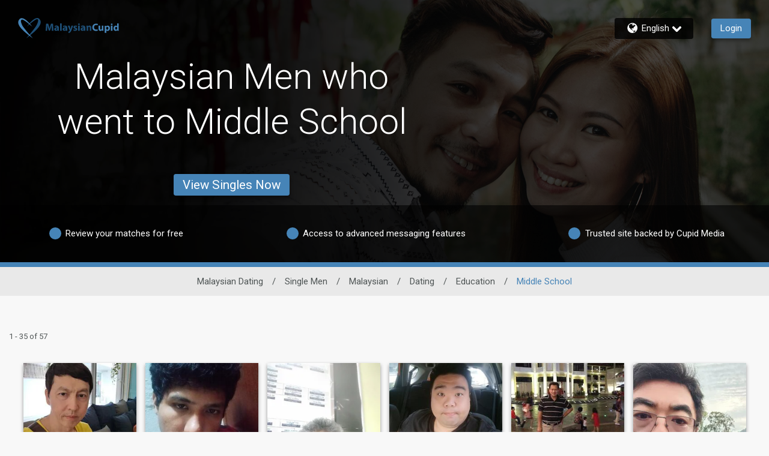

--- FILE ---
content_type: text/css
request_url: https://www.malaysiancupid.com/assets/desktop/react-resources/bundle-MLS.css?cacheUid=1764158755734
body_size: 550
content:
:root {
  --rsdk-logo-width: 125px;
  --rsdk-logo-height: 20px;
  --rsdk-logo-width-tablet: 160px;
  --rsdk-accent: 30 79 118;
  --rsdk-header-search-text: 30 79 118;
  --rsdk-banner-top-background: 19 61 95;
  --rsdk-black-alpha-8: 0 0 0 / 80%;
  --rsdk-btn-bg-dark: 30 79 118;
  --rsdk-btn-bg-disabled: 0 0 0 / 25%;
  --rsdk-btn-bg-green: 112 187 70;
  --rsdk-legacy-green-lighten: 229 243 222;
  --rsdk-ch-title-color: 255 255 255;
  --rsdk-chat-primary-color: 70 132 183;
  --rsdk-dark-secondary-text-color: 121 124 126;
  --rsdk-dark-text-color: 34 34 34;
  --rsdk-discount-color: 239 41 23;
  --rsdk-error-color: 194 59 45;
  --rsdk-find-more-button-color: 51 51 51;
  --rsdk-focus-border-color: 18 159 234;
  --rsdk-header-background: 211 227 241;
  --rsdk-header-button-fill: 30 79 118;
  --rsdk-header-strip: 30 79 118;
  --rsdk-header-strip-text: 34 34 34;
  --rsdk-header-text-expanded: 70 132 183;
  --rsdk-input-value-color: 121 124 126;
  --rsdk-label-color: 86 86 86;
  --rsdk-legacy-accent: 30 79 118;
  --rsdk-legacy-accordion-bg-gray: 239 239 239;
  --rsdk-legacy-blue: 0 116 217;
  --rsdk-legacy-border-color: 209 209 209;
  --rsdk-legacy-border-gray: 204 204 204;
  --rsdk-legacy-burgundy: 130 41 41;
  --rsdk-legacy-checkbox-border: 140 140 140;
  --rsdk-legacy-gray-lighten: 224 224 224;
  --rsdk-legacy-green: 127 175 65;
  --rsdk-legacy-nav-arrow-grey: 161 158 158;
  --rsdk-legacy-header-circles-opacity: 1;
  --rsdk-legacy-header-circles-svg-highlight-opacity: 0.6;
  --rsdk-legacy-header-circles-svg-opacity: 0.3;
  --rsdk-legacy-header-color: 34 34 34;
  --rsdk-legacy-header-strip-color: 255 255 255;
  --rsdk-legacy-header-strip-svg-color: 255 255 255;
  --rsdk-legacy-highlight: 255 65 54 / 5%;
  --rsdk-legacy-light-burgundy: 233 194 198;
  --rsdk-legacy-nav-icon-opacity: 0.6;
  --rsdk-legacy-text-color: 50 50 50;
  --rsdk-light-grey: 233 233 233;
  --rsdk-menu-hover-bg: 247 247 247;
  --rsdk-menu-move-color: 49 59 89 / 5%;
  --rsdk-primary: 70 132 183;
  --rsdk-primary-alpha-05: 70 132 183 / 5%;
  --rsdk-questionnaire-title: 70 132 183;
  --rsdk-success-color: 127 175 65;
  --rsdk-table-hover: 255 253 248;
  --rsdk-theme-dark-color: 21 65 99;
  --rsdk-theme-light-color: 212 224 235;
  --rsdk-theme-secondary: 30 79 118;
  --rsdk-theme-secondary-text: 64 101 133;
  --rsdk-upgrade-page-bg: 248 248 248;
  --rsdk-header-strip-dashboard: 54 108 152;
  --rsdk-header-strip-dashboard-text: 255 255 255;
  --rsdk-header-color: 34 34 34;
  --rsdk-legacy-nav-fill: 255 255 255;
  --rsdk-legacy-header-badge-color: 255 255 255;
  --rsdk-legacy-nav-footer-color: 255 255 255;
  --rsdk-legacy-activity-count-badge: 211 227 241;
  --rsdk-legacy-header-circles: 54 108 152;
  --rsdk-legacy-header-circles-fill: 21 65 99;
  --rsdk-legacy-theme-badge: 70 132 183;
  --rsdk-legacy-body-font-color: 80 86 86;
  --rsdk-legacy-action-grey: 121 124 126;
  --rsdk-legacy-grey: 50 50 50;
  --rsdk-legacy-theme-logo-left: 70 132 183;
  --rsdk-legacy-theme-logo-right: 30 79 118;
  --rsdk-legacy-theme-logo-second-part: 70 132 183;
  --rsdk-legacy-theme-logo-first-part: 30 79 118;
  --rsdk-legacy-header-settings-fill: 51 51 51;
  --rsdk-legacy-footer-logo-first-part: 118 114 115;
  --rsdk-legacy-footer-logo-second-part: 148 41 35;
  --rsdk-legacy-header-strip-background-color: 70 132 183;
  --rsdk-upgrade-page-border-v1: 153 153 153;
  --rsdk-legacy-theme-primary: 70 132 183;
  --rsdk-legacy-warm-gray: 225 225 225;
  --rsdk-light-blue: 18 159 234;
  --rsdk-search-element-border: 213 225 233;
  --rsdk-search-element-checked-bg: 30 79 118;
  --rsdk-criteria-active-tab: 30 79 118;
  --rsdk-search-result-relaxed-color: 186 186 186;
}


--- FILE ---
content_type: application/javascript
request_url: https://www.malaysiancupid.com/Dl2Wwj3_Q/Y/C/iULelajKBtyZytiQ/7DY7NttJftLpVbLih1/TXZPMGgAJwM/L3ZfHVVe/KnU
body_size: 172040
content:
(function(){if(typeof Array.prototype.entries!=='function'){Object.defineProperty(Array.prototype,'entries',{value:function(){var index=0;const array=this;return {next:function(){if(index<array.length){return {value:[index,array[index++]],done:false};}else{return {done:true};}},[Symbol.iterator]:function(){return this;}};},writable:true,configurable:true});}}());(function(){KE();wAh();PwN();var ZM=function(){if(Kh["Date"]["now"]&&typeof Kh["Date"]["now"]()==='number'){return Kh["Math"]["round"](Kh["Date"]["now"]()/1000);}else{return Kh["Math"]["round"](+new (Kh["Date"])()/1000);}};var Bc=function(E6,UG){return E6%UG;};var rQ=function(){return tG.apply(this,[kS,arguments]);};var Ab=function(Uc){var qM=Uc[0]-Uc[1];var qb=Uc[2]-Uc[3];var c2=Uc[4]-Uc[5];var vT=Kh["Math"]["sqrt"](qM*qM+qb*qb+c2*c2);return Kh["Math"]["floor"](vT);};var Cb=function(){return F0.apply(this,[rN,arguments]);};var Mf=function(nf,g4){return nf>>>g4|nf<<32-g4;};var X0=function(){return Kh["Math"]["floor"](Kh["Math"]["random"]()*100000+10000);};var T6=function AP(q0,D4){'use strict';var t9=AP;switch(q0){case fK:{p9.push(gc);this[Y0()[JM(j4)](XL,PM)]=IG(qf);var w3=this[c6()[fb(H2)].call(null,XT,Ut,Xb,dP)][qf][TL()[c9(dc)](Tc,wQ,ft,lf,Kc,mW)];if(VL(c6()[fb(E2)].call(null,tH,Rg,n0,Fg),w3[Y0()[JM(lM)](B9,mW)]))throw w3[VL(typeof BT()[j0(N0)],Pc([],[][[]]))?BT()[j0(EL)].call(null,N0,UT,QL,H2):BT()[j0(qQ)](WL,ET,tV,Ec)];var GT;return GT=this[BP(typeof Y0()[JM(mP)],Pc('',[][[]]))?Y0()[JM(E2)].apply(null,[fN,Ff]):Y0()[JM(PM)](s6,n6)],p9.pop(),GT;}break;case Zs:{var I3=D4[Ml];var fL=D4[Ym];var DP=D4[RK];p9.push(V3);try{var cP=p9.length;var t6=IG({});var vQ;return vQ=bP(dh,[Y0()[JM(lM)](tQ,mW),BT()[j0(Ec)](NG,Cf,mf,K6),BT()[j0(qQ)](lf,ET,cW,Nt),I3.call(fL,DP)]),p9.pop(),vQ;}catch(CP){p9.splice(L9(cP,Sc),Infinity,V3);var Q6;return Q6=bP(dh,[Y0()[JM(lM)](tQ,mW),c6()[fb(E2)].apply(null,[U9,Rg,wQ,kG]),BP(typeof BT()[j0(H2)],Pc([],[][[]]))?BT()[j0(qQ)](T0,ET,cW,sT):BT()[j0(EL)](ft,CG,FQ,IG(IG({}))),CP]),p9.pop(),Q6;}p9.pop();}break;case wH:{var kb=D4[Ml];var ST;p9.push(zf);return ST=kb&&Ct(OW()[GM(f9)].call(null,dc,Y2,OM,HL,Oc),typeof Kh[H3()[Ub(nG)].call(null,Mm,f9)])&&VL(kb[BP(typeof H3()[Ub(bf)],Pc('',[][[]]))?H3()[Ub(qf)].apply(null,[T4,HW]):H3()[Ub(Kf)].call(null,Xb,df)],Kh[H3()[Ub(nG)](Mm,f9)])&&BP(kb,Kh[H3()[Ub(nG)](Mm,f9)][Y0()[JM(Xb)](Lf,lf)])?BP(typeof j3()[kR(Fg)],Pc(c6()[fb(ft)].call(null,fQ,Nf,FR,Bg),[][[]]))?j3()[kR(XP)](CL,ZG,vf,XP):j3()[kR(Sc)](Ef,NL,s9,MP):typeof kb,p9.pop(),ST;}break;case BS:{var St=D4[Ml];p9.push(I2);var L2;return L2=St&&Ct(OW()[GM(f9)].apply(null,[dc,IG(IG(Sc)),L0,HL,m6]),typeof Kh[H3()[Ub(nG)](bW,f9)])&&VL(St[H3()[Ub(qf)](f6,HW)],Kh[H3()[Ub(nG)].call(null,bW,f9)])&&BP(St,Kh[H3()[Ub(nG)].apply(null,[bW,f9])][BP(typeof Y0()[JM(U6)],Pc('',[][[]]))?Y0()[JM(Xb)](pQ,lf):Y0()[JM(PM)](Y2,J4)])?j3()[kR(XP)].apply(null,[V2,Kf,vf,XP]):typeof St,p9.pop(),L2;}break;case hh:{return this;}break;case Uh:{return this;}break;case qD:{var Ht=D4[Ml];var fg=D4[Ym];var YP=D4[RK];p9.push(B0);Ht[fg]=YP[H3()[Ub(hb)].call(null,Dc,E4)];p9.pop();}break;case Sm:{var U0=D4[Ml];var cf=D4[Ym];var sf=D4[RK];return U0[cf]=sf;}break;case pn:{var LQ=D4[Ml];return typeof LQ;}break;case ER:{var bM=D4[Ml];p9.push(O3);var T9=Kh[OW()[GM(qf)].apply(null,[XP,mW,Ef,sT,xM])](bM);var g0=[];for(var O4 in T9)g0[H3()[Ub(Xb)](z9,L0)](O4);g0[H3()[Ub(Vt)].apply(null,[Wt,Vf])]();var P3;return P3=function qG(){p9.push(tM);for(;g0[c6()[fb(qf)].apply(null,[gG,KL,nG,F3])];){var C3=g0[mb()[k4(dc)](IR,PM,nM,QP)]();if(p2(C3,T9)){var VT;return qG[H3()[Ub(hb)].call(null,O9,E4)]=C3,qG[Y0()[JM(j4)](pP,PM)]=IG(Sc),p9.pop(),VT=qG,VT;}}qG[Y0()[JM(j4)].call(null,pP,PM)]=IG(fh[BT()[j0(N0)](Fg,mP,SW,IG(Sc))]());var lc;return p9.pop(),lc=qG,lc;},p9.pop(),P3;}break;case ZS:{return this;}break;case gB:{var D2=D4[Ml];var r3=D4[Ym];var ZW=D4[RK];p9.push(mg);D2[r3]=ZW[H3()[Ub(hb)](x3,E4)];p9.pop();}break;case C:{var S3;p9.push(st);return S3=c6()[fb(k2)].apply(null,[Zc,X9,IG(Sc),sT]),p9.pop(),S3;}break;case dn:{var W3=D4[Ml];var KW=D4[Ym];var W0=D4[RK];return W3[KW]=W0;}break;case XS:{var wT=D4[Ml];var I4;p9.push(nU);return I4=bP(dh,[VL(typeof c6()[fb(j1)],Pc('',[][[]]))?c6()[fb(Sc)].apply(null,[bp,M8,wd,FR]):c6()[fb(qC)](Eg,wd,IG(IG({})),Vt),wT]),p9.pop(),I4;}break;case j5:{var ZC=D4[Ml];var mF=D4[Ym];var D1=D4[RK];p9.push(XX);try{var Zx=p9.length;var XF=IG([]);var cz;return cz=bP(dh,[Y0()[JM(lM)](S1,mW),BT()[j0(Ec)].apply(null,[Nq,Cf,Yz,ET]),BT()[j0(qQ)](r8,ET,kz,IG({})),ZC.call(mF,D1)]),p9.pop(),cz;}catch(t7){p9.splice(L9(Zx,Sc),Infinity,XX);var Dr;return Dr=bP(dh,[Y0()[JM(lM)](S1,mW),BP(typeof c6()[fb(ET)],Pc('',[][[]]))?c6()[fb(E2)].call(null,Fr,Rg,IG(IG(Sc)),Aj):c6()[fb(Sc)](Av,d7,BZ,mg),VL(typeof BT()[j0(U6)],'undefined')?BT()[j0(EL)](qC,HF,hO,Ff):BT()[j0(qQ)].apply(null,[Kf,ET,kz,IG(IG(Sc))]),t7]),p9.pop(),Dr;}p9.pop();}break;case rN:{var Hp=D4[Ml];return typeof Hp;}break;case mE:{return this;}break;}};var Kh;var f1=function(fr,Ov){return fr<Ov;};var KX=function(){LO=["\x61\x70\x70\x6c\x79","\x66\x72\x6f\x6d\x43\x68\x61\x72\x43\x6f\x64\x65","\x53\x74\x72\x69\x6e\x67","\x63\x68\x61\x72\x43\x6f\x64\x65\x41\x74"];};var Yx=function(rj,J8){return rj>>J8;};function PwN(){AY=Ym+EJ*NE+NE*NE,PJ=lS+lS*NE+gB*NE*NE,tW=RK+EJ*NE+RK*NE*NE+NE*NE*NE,jR=VV+RK*NE+VV*NE*NE,FH=EJ+RK*NE+NE*NE,V6=rR+rR*NE+RK*NE*NE+NE*NE*NE,c3=Ym+gB*NE+NE*NE+NE*NE*NE,qL=SB+VV*NE+lS*NE*NE+NE*NE*NE,KS=RK+NE+lS*NE*NE,Pb=RK+Ml*NE+Ml*NE*NE+NE*NE*NE,FP=rR+Ml*NE+NE*NE+NE*NE*NE,RJ=zB+SB*NE+RK*NE*NE,w9=RK+EJ*NE+NE*NE+NE*NE*NE,jY=rR+VV*NE+SB*NE*NE,BM=RK+EJ*NE+zB*NE*NE+NE*NE*NE,AJ=SB+Ml*NE+RK*NE*NE+NE*NE*NE,lY=zB+zB*NE,A2=EJ+SB*NE+EJ*NE*NE+NE*NE*NE,Kt=RK+RK*NE+lS*NE*NE+NE*NE*NE,zg=SB+gB*NE+rR*NE*NE+NE*NE*NE,xh=VV+lS*NE+rR*NE*NE,Ks=gB+RK*NE+RK*NE*NE,hJ=RK+lS*NE+NE*NE,V0=lS+SB*NE+EJ*NE*NE+NE*NE*NE,TT=Ym+zB*NE+NE*NE+NE*NE*NE,v5=Ml+VV*NE+SB*NE*NE,Jb=RK+EJ*NE+Ml*NE*NE+NE*NE*NE,xL=gB+rR*NE+RK*NE*NE+NE*NE*NE,JG=lS+Ml*NE+Ml*NE*NE+NE*NE*NE,cQ=VV+RK*NE+VV*NE*NE+NE*NE*NE,hB=Ml+gB*NE+rR*NE*NE,J6=VV+EJ*NE+EJ*NE*NE+NE*NE*NE,gt=gB+EJ*NE+gB*NE*NE+NE*NE*NE,Uf=Ml+VV*NE+RK*NE*NE+NE*NE*NE,R0=EJ+RK*NE+EJ*NE*NE+NE*NE*NE,Vb=RK+rR*NE+RK*NE*NE+NE*NE*NE,tR=VV+RK*NE+Ml*NE*NE+NE*NE*NE,mS=Ym+EJ*NE+rR*NE*NE,C5=EJ+VV*NE+NE*NE,AW=lS+VV*NE+EJ*NE*NE+NE*NE*NE,OR=VV+SB*NE+rR*NE*NE,fY=Ml+lS*NE+EJ*NE*NE,Ag=SB+lS*NE+VV*NE*NE+NE*NE*NE,MT=rR+zB*NE+EJ*NE*NE+NE*NE*NE,dR=RK+EJ*NE,fG=gB+Ml*NE+EJ*NE*NE+NE*NE*NE,jM=Ym+RK*NE+EJ*NE*NE+NE*NE*NE,tP=RK+zB*NE+EJ*NE*NE+NE*NE*NE,wN=RK+rR*NE,r2=zB+EJ*NE+EJ*NE*NE+NE*NE*NE,NM=Ym+EJ*NE+RK*NE*NE+NE*NE*NE,PG=Ym+EJ*NE+VV*NE*NE+NE*NE*NE,Bt=gB+rR*NE+VV*NE*NE+NE*NE*NE,At=EJ+rR*NE+NE*NE+NE*NE*NE,cn=VV+zB*NE+RK*NE*NE,XR=Ml+lS*NE+SB*NE*NE+NE*NE*NE,MH=VV+SB*NE,bb=RK+RK*NE+gB*NE*NE+NE*NE*NE,KT=rR+rR*NE+VV*NE*NE+NE*NE*NE,IW=Ml+EJ*NE+RK*NE*NE+NE*NE*NE,YL=Ym+VV*NE+RK*NE*NE+NE*NE*NE,BN=rR+zB*NE+VV*NE*NE,gP=Ym+SB*NE+rR*NE*NE+NE*NE*NE,Hb=zB+Ml*NE+Ml*NE*NE+NE*NE*NE,xT=lS+lS*NE+RK*NE*NE+NE*NE*NE,OT=zB+SB*NE+rR*NE*NE+NE*NE*NE,Xh=RK+gB*NE+VV*NE*NE,PR=zB+rR*NE+rR*NE*NE,WG=Ml+VV*NE+SB*NE*NE+NE*NE*NE,SH=RK+RK*NE+EJ*NE*NE,QK=VV+VV*NE+VV*NE*NE+NE*NE*NE,IT=Ym+NE+VV*NE*NE+NE*NE*NE,wP=lS+SB*NE+Ml*NE*NE+NE*NE*NE,U4=Ym+lS*NE+Ml*NE*NE+NE*NE*NE,hM=VV+SB*NE+EJ*NE*NE+NE*NE*NE,s4=zB+NE+EJ*NE*NE+NE*NE*NE,UE=gB+lS*NE+RK*NE*NE,Z2=lS+rR*NE+RK*NE*NE+NE*NE*NE,hh=rR+VV*NE,sN=RK+VV*NE,Pt=Ml+EJ*NE+gB*NE*NE+NE*NE*NE,HT=lS+RK*NE+rR*NE*NE+NE*NE*NE,WW=SB+lS*NE+RK*NE*NE+NE*NE*NE,GS=EJ+gB*NE+gB*NE*NE,jT=RK+EJ*NE+SB*NE*NE+NE*NE*NE,vG=gB+NE+SB*NE*NE+NE*NE*NE,k3=Ym+NE+gB*NE*NE+NE*NE*NE,cL=RK+RK*NE+SB*NE*NE+NE*NE*NE,vK=RK+SB*NE+SB*NE*NE,Ug=RK+gB*NE+NE*NE+NE*NE*NE,KB=gB+SB*NE+VV*NE*NE,vl=Ml+SB*NE+RK*NE*NE,xG=gB+NE+VV*NE*NE+NE*NE*NE,XS=gB+NE,Dh=lS+RK*NE+rR*NE*NE,ZJ=SB+NE,gm=Ml+rR*NE+EJ*NE*NE,dD=VV+gB*NE+SB*NE*NE,Rf=EJ+NE+RK*NE*NE+NE*NE*NE,Lc=rR+EJ*NE+RK*NE*NE+NE*NE*NE,DW=VV+gB*NE+VV*NE*NE+NE*NE*NE,FB=lS+VV*NE,nb=Ml+gB*NE+Ml*NE*NE+NE*NE*NE,Yl=VV+lS*NE+NE*NE,HR=SB+rR*NE+gB*NE*NE,b4=Ym+rR*NE+VV*NE*NE+NE*NE*NE,lD=Ym+zB*NE+NE*NE,q2=gB+zB*NE+Ml*NE*NE+NE*NE*NE,It=zB+VV*NE+EJ*NE*NE+NE*NE*NE,rb=VV+Ml*NE+NE*NE+NE*NE*NE,ct=gB+NE+RK*NE*NE+NE*NE*NE,R2=EJ+rR*NE+VV*NE*NE+NE*NE*NE,Vm=gB+gB*NE+gB*NE*NE,TM=Ml+rR*NE+rR*NE*NE+NE*NE*NE,vP=Ym+gB*NE+lS*NE*NE+NE*NE*NE,N4=rR+Ml*NE+RK*NE*NE+NE*NE*NE,k0=SB+EJ*NE+NE*NE+NE*NE*NE,DM=zB+zB*NE+Ml*NE*NE+NE*NE*NE,ME=rR+VV*NE+gB*NE*NE,cN=VV+lS*NE+VV*NE*NE,BV=SB+zB*NE,MQ=RK+Ml*NE+rR*NE*NE+NE*NE*NE,zL=Ym+rR*NE+lS*NE*NE+NE*NE*NE,AV=EJ+EJ*NE+lS*NE*NE,DQ=gB+VV*NE+EJ*NE*NE+NE*NE*NE,hT=EJ+Ml*NE+EJ*NE*NE+NE*NE*NE,qg=zB+rR*NE+EJ*NE*NE+NE*NE*NE,Us=Ml+zB*NE+EJ*NE*NE,qE=EJ+EJ*NE+VV*NE*NE+NE*NE*NE,x0=Ym+EJ*NE+EJ*NE*NE+NE*NE*NE,A9=zB+zB*NE+VV*NE*NE+NE*NE*NE,W4=Ym+Ml*NE+VV*NE*NE+NE*NE*NE,BY=SB+VV*NE+EJ*NE*NE,S2=RK+RK*NE+Ml*NE*NE+NE*NE*NE,OV=rR+lS*NE+RK*NE*NE+NE*NE*NE,nE=gB+rR*NE+RK*NE*NE,G2=zB+Ml*NE+RK*NE*NE+NE*NE*NE,jD=SB+SB*NE+gB*NE*NE,zQ=zB+EJ*NE+RK*NE*NE+NE*NE*NE,WB=zB+gB*NE+gB*NE*NE,gJ=gB+zB*NE+RK*NE*NE,fK=Ml+SB*NE,ll=Ym+RK*NE+VV*NE*NE,dg=Ym+RK*NE+gB*NE*NE+NE*NE*NE,zn=lS+SB*NE+EJ*NE*NE,ht=lS+RK*NE+RK*NE*NE+NE*NE*NE,Pn=RK+gB*NE+NE*NE,fP=gB+RK*NE+VV*NE*NE+NE*NE*NE,vD=RK+gB*NE+rR*NE*NE,BR=EJ+SB*NE+gB*NE*NE,TK=Ym+RK*NE+rR*NE*NE,kl=gB+Ml*NE+rR*NE*NE,wB=zB+VV*NE+SB*NE*NE,Z4=rR+rR*NE+Ml*NE*NE+NE*NE*NE,VQ=SB+NE+VV*NE*NE+NE*NE*NE,Js=Ym+SB*NE+rR*NE*NE,VM=Ml+SB*NE+EJ*NE*NE+NE*NE*NE,NS=EJ+zB*NE+NE*NE,gf=VV+NE+SB*NE*NE+NE*NE*NE,pg=Ml+Ml*NE+RK*NE*NE+NE*NE*NE,xS=EJ+lS*NE+RK*NE*NE+NE*NE*NE,lb=rR+RK*NE+RK*NE*NE+NE*NE*NE,w5=rR+gB*NE+gB*NE*NE,gN=gB+SB*NE+NE*NE,SG=gB+NE+Ml*NE*NE+NE*NE*NE,Ah=zB+RK*NE+RK*NE*NE,Gn=rR+gB*NE+SB*NE*NE,UV=EJ+gB*NE+RK*NE*NE,WV=rR+rR*NE+RK*NE*NE,T=EJ+VV*NE+EJ*NE*NE,E9=rR+gB*NE+RK*NE*NE+NE*NE*NE,LT=Ml+NE+lS*NE*NE+NE*NE*NE,gs=rR+Ml*NE+EJ*NE*NE,Gs=RK+RK*NE+gB*NE*NE,rT=RK+RK*NE+zB*NE*NE+NE*NE*NE,Em=zB+Ml*NE+NE*NE,Ln=VV+NE,T2=VV+Ml*NE+EJ*NE*NE+NE*NE*NE,XQ=EJ+rR*NE+EJ*NE*NE+NE*NE*NE,VY=zB+EJ*NE+VV*NE*NE,gL=RK+SB*NE+RK*NE*NE+NE*NE*NE,rW=gB+VV*NE+RK*NE*NE+NE*NE*NE,V9=RK+gB*NE+VV*NE*NE+NE*NE*NE,Sl=SB+rR*NE+RK*NE*NE,l3=EJ+RK*NE+VV*NE*NE+NE*NE*NE,sR=gB+SB*NE+rR*NE*NE,QB=lS+lS*NE,dQ=lS+SB*NE+RK*NE*NE+NE*NE*NE,CH=SB+zB*NE+RK*NE*NE+NE*NE*NE,JJ=EJ+VV*NE+VV*NE*NE,sh=Ym+rR*NE+VV*NE*NE,hn=lS+SB*NE+rR*NE*NE,W9=Ml+lS*NE+rR*NE*NE+NE*NE*NE,Q3=lS+EJ*NE+RK*NE*NE+NE*NE*NE,WJ=Ml+lS*NE+VV*NE*NE,Yf=zB+NE+VV*NE*NE+NE*NE*NE,wb=VV+RK*NE+EJ*NE*NE+NE*NE*NE,xs=gB+EJ*NE+SB*NE*NE+NE*NE*NE,r6=VV+EJ*NE+VV*NE*NE+NE*NE*NE,H9=Ym+Ml*NE+SB*NE*NE+NE*NE*NE,wV=zB+RK*NE+NE*NE,fM=gB+lS*NE+rR*NE*NE+NE*NE*NE,p4=Ml+EJ*NE+SB*NE*NE+NE*NE*NE,lL=zB+lS*NE+Ml*NE*NE+NE*NE*NE,hW=Ym+zB*NE+VV*NE*NE+NE*NE*NE,Z3=SB+NE+NE*NE+NE*NE*NE,CE=SB+SB*NE+VV*NE*NE,O0=zB+RK*NE+rR*NE*NE+NE*NE*NE,rD=zB+SB*NE,Un=lS+zB*NE,xE=EJ+Ml*NE+NE*NE,gb=RK+VV*NE+Ml*NE*NE+NE*NE*NE,b3=gB+lS*NE+RK*NE*NE+NE*NE*NE,RP=Ml+rR*NE+Ml*NE*NE+NE*NE*NE,qt=rR+SB*NE+Ml*NE*NE+NE*NE*NE,vM=lS+lS*NE+Ml*NE*NE+NE*NE*NE,RR=Ml+gB*NE,EV=VV+EJ*NE+VV*NE*NE,rM=zB+EJ*NE+Ml*NE*NE+NE*NE*NE,jt=Ml+NE+RK*NE*NE+NE*NE*NE,OE=RK+lS*NE+rR*NE*NE,nH=Ym+gB*NE+gB*NE*NE,Gc=Ym+RK*NE+VV*NE*NE+NE*NE*NE,b9=VV+zB*NE+RK*NE*NE+NE*NE*NE,Kb=lS+EJ*NE+EJ*NE*NE+NE*NE*NE,SR=EJ+rR*NE+RK*NE*NE,YE=RK+SB*NE+NE*NE,kL=VV+lS*NE+gB*NE*NE+NE*NE*NE,bH=Ml+Ml*NE+SB*NE*NE,Xc=RK+zB*NE+VV*NE*NE+NE*NE*NE,W5=lS+rR*NE+SB*NE*NE,QV=gB+lS*NE,Dt=SB+SB*NE+RK*NE*NE+NE*NE*NE,UM=VV+rR*NE+Ml*NE*NE+NE*NE*NE,qT=gB+gB*NE+RK*NE*NE+NE*NE*NE,SS=SB+gB*NE,Vc=gB+NE+NE*NE+NE*NE*NE,V5=VV+VV*NE+Ml*NE*NE+NE*NE*NE,OG=VV+SB*NE+Ml*NE*NE+NE*NE*NE,cS=Ym+Ml*NE+gB*NE*NE,L6=Ym+VV*NE+zB*NE*NE+NE*NE*NE,kt=VV+rR*NE+RK*NE*NE+NE*NE*NE,J=RK+VV*NE+EJ*NE*NE+NE*NE*NE,TH=lS+rR*NE,mE=Ml+NE+gB*NE*NE,BG=Ym+rR*NE+Ml*NE*NE+NE*NE*NE,nt=EJ+EJ*NE+gB*NE*NE+NE*NE*NE,x4=Ml+RK*NE+RK*NE*NE+NE*NE*NE,l6=zB+rR*NE+Ml*NE*NE+NE*NE*NE,A4=SB+rR*NE+EJ*NE*NE+NE*NE*NE,dL=lS+NE+NE*NE+NE*NE*NE,YT=gB+NE+rR*NE*NE+NE*NE*NE,OH=VV+VV*NE+VV*NE*NE,BK=EJ+rR*NE+gB*NE*NE,Q9=Ml+rR*NE+NE*NE+NE*NE*NE,Rc=rR+RK*NE+Ml*NE*NE+NE*NE*NE,R4=EJ+VV*NE+gB*NE*NE+NE*NE*NE,FS=RK+Ml*NE+NE*NE,Kg=Ml+lS*NE+gB*NE*NE+NE*NE*NE,dn=EJ+NE+RK*NE*NE,Nn=rR+zB*NE+RK*NE*NE+SB*NE*NE*NE+SB*NE*NE*NE*NE,Mm=zB+zB*NE+NE*NE+NE*NE*NE,DL=lS+EJ*NE+VV*NE*NE+NE*NE*NE,ff=Ml+rR*NE+VV*NE*NE+NE*NE*NE,JH=RK+RK*NE+SB*NE*NE,zR=rR+NE,OD=rR+EJ*NE+EJ*NE*NE,Eg=RK+EJ*NE+rR*NE*NE+NE*NE*NE,wn=zB+VV*NE+RK*NE*NE+NE*NE*NE,jN=VV+RK*NE+lS*NE*NE+NE*NE*NE,dG=EJ+zB*NE+VV*NE*NE+NE*NE*NE,MD=SB+RK*NE+VV*NE*NE,zG=RK+lS*NE+VV*NE*NE+NE*NE*NE,AH=VV+Ml*NE+NE*NE,m4=EJ+gB*NE+Ml*NE*NE+NE*NE*NE,qm=zB+VV*NE,AG=EJ+RK*NE+NE*NE+NE*NE*NE,G9=EJ+gB*NE+lS*NE*NE+NE*NE*NE,TR=Ym+VV*NE,zY=VV+RK*NE+SB*NE*NE,M3=lS+Ml*NE+RK*NE*NE+NE*NE*NE,S6=gB+lS*NE+gB*NE*NE+NE*NE*NE,M2=lS+RK*NE+gB*NE*NE+NE*NE*NE,Bf=Ml+SB*NE+gB*NE*NE+NE*NE*NE,hQ=lS+NE+Ml*NE*NE+NE*NE*NE,DB=RK+gB*NE,vb=Ym+VV*NE+EJ*NE*NE+NE*NE*NE,R3=EJ+Ml*NE+NE*NE+NE*NE*NE,Zt=rR+EJ*NE+rR*NE*NE+NE*NE*NE,fN=Ym+NE+RK*NE*NE+NE*NE*NE,zW=SB+EJ*NE+SB*NE*NE+NE*NE*NE,hG=gB+SB*NE+lS*NE*NE+NE*NE*NE,S=EJ+rR*NE+EJ*NE*NE,I0=EJ+zB*NE+rR*NE*NE+NE*NE*NE,B6=zB+zB*NE+RK*NE*NE+NE*NE*NE,ER=Ml+EJ*NE,YK=Ml+lS*NE+RK*NE*NE,Vg=zB+RK*NE+RK*NE*NE+NE*NE*NE,xg=VV+rR*NE+SB*NE*NE+NE*NE*NE,U3=VV+gB*NE+rR*NE*NE+NE*NE*NE,PS=Ml+zB*NE+NE*NE,Jm=Ml+zB*NE,Yg=Ym+SB*NE+RK*NE*NE+NE*NE*NE,sL=RK+SB*NE+VV*NE*NE+NE*NE*NE,kD=lS+VV*NE+EJ*NE*NE,PW=Ml+lS*NE+EJ*NE*NE+NE*NE*NE,B4=zB+gB*NE+EJ*NE*NE+NE*NE*NE,lQ=RK+gB*NE+zB*NE*NE+NE*NE*NE,GW=SB+zB*NE+gB*NE*NE+NE*NE*NE,jW=zB+SB*NE+Ml*NE*NE+NE*NE*NE,gD=Ml+Ml*NE+rR*NE*NE,Ac=Ml+EJ*NE+Ml*NE*NE+NE*NE*NE,YW=Ym+VV*NE+Ml*NE*NE+NE*NE*NE,P=RK+rR*NE+EJ*NE*NE,vW=gB+SB*NE+RK*NE*NE+NE*NE*NE,Zg=EJ+NE+SB*NE*NE+NE*NE*NE,N3=Ml+SB*NE+Ml*NE*NE+NE*NE*NE,M0=zB+gB*NE+VV*NE*NE+NE*NE*NE,Wc=EJ+EJ*NE+rR*NE*NE+NE*NE*NE,NT=gB+RK*NE+rR*NE*NE+NE*NE*NE,N6=RK+RK*NE+RK*NE*NE+NE*NE*NE,wc=EJ+gB*NE+EJ*NE*NE+NE*NE*NE,zP=SB+rR*NE+NE*NE+NE*NE*NE,Rb=rR+NE+gB*NE*NE+NE*NE*NE,pM=zB+SB*NE+RK*NE*NE+NE*NE*NE,Qc=SB+zB*NE+SB*NE*NE+NE*NE*NE,C=Ym+RK*NE,xQ=zB+NE+Ml*NE*NE+NE*NE*NE,vL=gB+Ml*NE+SB*NE*NE+NE*NE*NE,Mt=lS+VV*NE+Ml*NE*NE+NE*NE*NE,W2=Ym+zB*NE+SB*NE*NE+NE*NE*NE,pn=rR+RK*NE,Z0=EJ+rR*NE+rR*NE*NE+NE*NE*NE,xR=RK+RK*NE+RK*NE*NE,V4=zB+Ml*NE+EJ*NE*NE+NE*NE*NE,hg=Ml+rR*NE+SB*NE*NE+NE*NE*NE,xW=Ym+EJ*NE+NE*NE+NE*NE*NE,Wf=VV+NE+NE*NE+NE*NE*NE,zD=SB+EJ*NE+VV*NE*NE,UN=rR+SB*NE,VB=lS+zB*NE+SB*NE*NE,D0=rR+lS*NE+VV*NE*NE+NE*NE*NE,Q0=zB+rR*NE+lS*NE*NE+NE*NE*NE,lP=VV+NE+VV*NE*NE+NE*NE*NE,FW=rR+VV*NE+Ml*NE*NE+NE*NE*NE,c5=VV+lS*NE+EJ*NE*NE,LD=RK+EJ*NE+lS*NE*NE,H0=zB+SB*NE+NE*NE+NE*NE*NE,pG=RK+lS*NE+NE*NE+NE*NE*NE,rN=Ym+rR*NE,ms=RK+EJ*NE+RK*NE*NE,tT=Ym+lS*NE+RK*NE*NE+NE*NE*NE,CQ=VV+SB*NE+NE*NE+NE*NE*NE,jg=gB+EJ*NE+RK*NE*NE+NE*NE*NE,IK=SB+NE+gB*NE*NE,g6=EJ+SB*NE+Ml*NE*NE+NE*NE*NE,AK=VV+NE+Ml*NE*NE+NE*NE*NE,l2=Ml+RK*NE+VV*NE*NE+NE*NE*NE,ZQ=rR+Ml*NE+rR*NE*NE+NE*NE*NE,GN=zB+VV*NE+RK*NE*NE,WQ=EJ+Ml*NE+VV*NE*NE+NE*NE*NE,mG=SB+rR*NE+Ml*NE*NE+NE*NE*NE,bN=gB+RK*NE,WM=rR+rR*NE+SB*NE*NE+NE*NE*NE,JW=zB+VV*NE+VV*NE*NE+NE*NE*NE,PP=EJ+NE+EJ*NE*NE+NE*NE*NE,v0=VV+zB*NE+Ml*NE*NE+NE*NE*NE,Qb=Ym+RK*NE+Ml*NE*NE+NE*NE*NE,Cc=zB+lS*NE+SB*NE*NE+NE*NE*NE,w2=Ml+SB*NE+rR*NE*NE+NE*NE*NE,kf=VV+EJ*NE+Ml*NE*NE+NE*NE*NE,rB=SB+SB*NE,KK=SB+EJ*NE,E0=SB+gB*NE+NE*NE+NE*NE*NE,fV=SB+Ml*NE+rR*NE*NE+NE*NE*NE,G6=Ml+lS*NE+RK*NE*NE+NE*NE*NE,Q4=RK+Ml*NE+EJ*NE*NE+NE*NE*NE,zN=gB+rR*NE+lS*NE*NE,gQ=Ym+gB*NE+EJ*NE*NE+NE*NE*NE,vt=Ym+gB*NE+VV*NE*NE+NE*NE*NE,vc=gB+VV*NE+rR*NE*NE+NE*NE*NE,In=VV+Ml*NE+Ml*NE*NE+NE*NE*NE,UH=EJ+RK*NE+EJ*NE*NE,XN=SB+RK*NE+EJ*NE*NE,qD=rR+EJ*NE,JP=rR+lS*NE+EJ*NE*NE+NE*NE*NE,P6=rR+RK*NE+NE*NE+NE*NE*NE,d9=rR+VV*NE+gB*NE*NE+NE*NE*NE,N=VV+Ml*NE+rR*NE*NE,Q2=VV+zB*NE+lS*NE*NE+NE*NE*NE,IY=rR+lS*NE+rR*NE*NE,LK=Ml+VV*NE+VV*NE*NE,sM=Ml+SB*NE+SB*NE*NE+NE*NE*NE,A6=EJ+SB*NE+gB*NE*NE+NE*NE*NE,JB=lS+NE,SL=Ml+lS*NE+lS*NE*NE+NE*NE*NE,xV=lS+EJ*NE+gB*NE*NE,Rt=rR+gB*NE+SB*NE*NE+NE*NE*NE,W6=zB+lS*NE+RK*NE*NE+NE*NE*NE,ID=lS+SB*NE+NE*NE+NE*NE*NE,qW=rR+EJ*NE+VV*NE*NE+NE*NE*NE,lV=lS+rR*NE+EJ*NE*NE,FV=lS+lS*NE+NE*NE,JT=SB+zB*NE+NE*NE+NE*NE*NE,Yc=lS+gB*NE+RK*NE*NE+NE*NE*NE,UB=zB+SB*NE+NE*NE,ZS=gB+SB*NE,GR=VV+SB*NE+RK*NE*NE,Bn=Ml+rR*NE,CW=lS+lS*NE+VV*NE*NE+NE*NE*NE,LS=VV+SB*NE+zB*NE*NE,BQ=Ym+SB*NE+Ml*NE*NE+NE*NE*NE,Sm=EJ+SB*NE,cR=Ml+VV*NE+RK*NE*NE,Df=zB+lS*NE+EJ*NE*NE+NE*NE*NE,x6=rR+SB*NE+RK*NE*NE+NE*NE*NE,GQ=VV+gB*NE+RK*NE*NE+NE*NE*NE,z3=lS+NE+RK*NE*NE+NE*NE*NE,HG=SB+rR*NE+VV*NE*NE+NE*NE*NE,xf=EJ+SB*NE+NE*NE+NE*NE*NE,F4=VV+VV*NE+EJ*NE*NE+NE*NE*NE,wR=SB+Ml*NE+NE*NE+NE*NE*NE,Dg=EJ+zB*NE+Ml*NE*NE+NE*NE*NE,Qf=gB+RK*NE+NE*NE+NE*NE*NE,wL=gB+Ml*NE+NE*NE+NE*NE*NE,tt=EJ+NE+NE*NE+NE*NE*NE,E3=RK+NE+RK*NE*NE+NE*NE*NE,lN=EJ+RK*NE+RK*NE*NE,xK=Ml+NE+VV*NE*NE,bm=rR+VV*NE+SB*NE*NE+SB*NE*NE*NE+rR*NE*NE*NE*NE,RB=gB+Ml*NE+SB*NE*NE,LR=RK+rR*NE+RK*NE*NE,Xg=Ml+gB*NE+SB*NE*NE+NE*NE*NE,bc=SB+zB*NE+Ml*NE*NE+NE*NE*NE,Eb=EJ+SB*NE+VV*NE*NE+NE*NE*NE,bt=RK+SB*NE+EJ*NE*NE+NE*NE*NE,q5=VV+zB*NE+gB*NE*NE,Tb=Ym+lS*NE+NE*NE+NE*NE*NE,PD=SB+VV*NE+RK*NE*NE+NE*NE*NE,pm=zB+lS*NE+VV*NE*NE,Wb=rR+gB*NE+VV*NE*NE+NE*NE*NE,vs=RK+SB*NE+VV*NE*NE,kT=gB+VV*NE+lS*NE*NE+NE*NE*NE,pH=gB+EJ*NE+EJ*NE*NE+NE*NE*NE,c4=lS+VV*NE+VV*NE*NE+NE*NE*NE,n5=VV+zB*NE+VV*NE*NE,tD=RK+SB*NE+NE*NE+NE*NE*NE,nn=rR+RK*NE+VV*NE*NE,zm=rR+rR*NE+VV*NE*NE,EQ=SB+Ml*NE+lS*NE*NE+NE*NE*NE,TP=VV+zB*NE+EJ*NE*NE+NE*NE*NE,N2=Ym+VV*NE+gB*NE*NE+NE*NE*NE,t5=EJ+zB*NE+VV*NE*NE,GJ=lS+lS*NE+NE*NE+NE*NE*NE,MK=EJ+RK*NE+SB*NE*NE,lT=RK+NE+Ml*NE*NE+NE*NE*NE,CM=VV+gB*NE+Ml*NE*NE+NE*NE*NE,KJ=SB+rR*NE+RK*NE*NE+NE*NE*NE,LW=VV+lS*NE+VV*NE*NE+NE*NE*NE,xP=gB+zB*NE+gB*NE*NE+NE*NE*NE,z0=lS+SB*NE+VV*NE*NE+NE*NE*NE,Jc=SB+Ml*NE+VV*NE*NE+NE*NE*NE,jJ=EJ+RK*NE+Ml*NE*NE+NE*NE*NE,mN=Ym+gB*NE+VV*NE*NE,Wl=SB+RK*NE+gB*NE*NE,FT=Ym+RK*NE+NE*NE+NE*NE*NE,M4=zB+EJ*NE+NE*NE+NE*NE*NE,qs=SB+Ml*NE+NE*NE,KR=SB+lS*NE+RK*NE*NE,hP=SB+Ml*NE+EJ*NE*NE+NE*NE*NE,p0=VV+NE+RK*NE*NE+NE*NE*NE,S9=RK+NE+NE*NE+NE*NE*NE,S5=SB+lS*NE+SB*NE*NE,jL=rR+SB*NE+EJ*NE*NE+NE*NE*NE,UR=RK+zB*NE+rR*NE*NE,vE=Ml+NE+RK*NE*NE,v4=EJ+SB*NE+RK*NE*NE+NE*NE*NE,x2=VV+zB*NE+NE*NE+NE*NE*NE,V=lS+Ml*NE+gB*NE*NE,AD=lS+VV*NE+NE*NE,qS=Ml+RK*NE+NE*NE,C0=Ym+lS*NE+gB*NE*NE+NE*NE*NE,Lg=Ym+zB*NE+EJ*NE*NE+NE*NE*NE,LV=EJ+lS*NE+VV*NE*NE,EP=Ml+NE+EJ*NE*NE+NE*NE*NE,g9=gB+SB*NE+SB*NE*NE+NE*NE*NE,sK=rR+Ml*NE+gB*NE*NE,Yt=lS+RK*NE+SB*NE*NE+NE*NE*NE,mH=EJ+NE+VV*NE*NE+NE*NE*NE,n2=RK+NE+EJ*NE*NE+NE*NE*NE,O2=gB+Ml*NE+rR*NE*NE+NE*NE*NE,bT=Ym+NE+EJ*NE*NE+NE*NE*NE,rJ=Ml+zB*NE+VV*NE*NE+NE*NE*NE,TW=Ym+NE+SB*NE*NE+NE*NE*NE,AR=VV+VV*NE,hN=VV+NE+EJ*NE*NE,dN=lS+gB*NE+RK*NE*NE,J9=gB+zB*NE+NE*NE+NE*NE*NE,xl=lS+NE+gB*NE*NE,db=RK+SB*NE+SB*NE*NE+NE*NE*NE,KP=rR+lS*NE+NE*NE+NE*NE*NE,Sf=SB+NE+gB*NE*NE+NE*NE*NE,U=lS+zB*NE+RK*NE*NE,bQ=gB+lS*NE+VV*NE*NE+NE*NE*NE,ql=Ym+lS*NE,RT=Ym+NE+NE*NE+NE*NE*NE,Et=Ym+SB*NE+EJ*NE*NE+NE*NE*NE,GK=Ym+EJ*NE+VV*NE*NE,Wn=rR+Ml*NE+NE*NE,bh=Ml+lS*NE+SB*NE*NE,EN=Ym+rR*NE+NE*NE,r0=EJ+zB*NE+RK*NE*NE+NE*NE*NE,UY=lS+VV*NE+RK*NE*NE,Q=EJ+RK*NE+rR*NE*NE,SQ=SB+NE+RK*NE*NE+NE*NE*NE,qY=gB+VV*NE+VV*NE*NE,EY=Ml+gB*NE+RK*NE*NE,Ng=zB+NE+lS*NE*NE+NE*NE*NE,KG=lS+gB*NE+rR*NE*NE+NE*NE*NE,bL=Ml+SB*NE+VV*NE*NE+NE*NE*NE,ZH=EJ+zB*NE+EJ*NE*NE,zM=gB+RK*NE+RK*NE*NE+NE*NE*NE,fB=SB+SB*NE+lS*NE*NE,LM=SB+RK*NE+RK*NE*NE+NE*NE*NE,Pf=RK+NE+SB*NE*NE+NE*NE*NE,GL=Ml+RK*NE+Ml*NE*NE+NE*NE*NE,X=Ym+RK*NE+gB*NE*NE,rc=rR+gB*NE+EJ*NE*NE+NE*NE*NE,f2=EJ+RK*NE+lS*NE*NE+NE*NE*NE,LH=gB+EJ*NE+EJ*NE*NE,R9=RK+zB*NE+rR*NE*NE+NE*NE*NE,Dc=RK+RK*NE+EJ*NE*NE+NE*NE*NE,kN=VV+lS*NE+RK*NE*NE,P9=gB+rR*NE+Ml*NE*NE+NE*NE*NE,tS=Ml+NE+SB*NE*NE,Il=RK+NE+gB*NE*NE,mK=RK+Ml*NE+EJ*NE*NE,CY=RK+zB*NE,sg=Ml+VV*NE+VV*NE*NE+NE*NE*NE,K2=zB+gB*NE+NE*NE+NE*NE*NE,Y3=Ym+rR*NE+NE*NE+NE*NE*NE,YJ=RK+zB*NE+EJ*NE*NE,KN=zB+NE+gB*NE*NE,gl=lS+rR*NE+rR*NE*NE,Qt=lS+rR*NE+gB*NE*NE+NE*NE*NE,t3=lS+zB*NE+Ml*NE*NE+NE*NE*NE,tL=rR+SB*NE+rR*NE*NE+NE*NE*NE,OQ=SB+lS*NE+rR*NE*NE+NE*NE*NE,PB=VV+Ml*NE+rR*NE*NE+NE*NE*NE,rt=Ym+gB*NE+Ml*NE*NE+NE*NE*NE,jP=gB+rR*NE+EJ*NE*NE+NE*NE*NE,b0=Ml+NE+rR*NE*NE+NE*NE*NE,YS=SB+RK*NE+rR*NE*NE,AL=SB+lS*NE+EJ*NE*NE+NE*NE*NE,Db=SB+VV*NE+gB*NE*NE+NE*NE*NE,RE=gB+VV*NE+RK*NE*NE,tf=Ml+rR*NE+RK*NE*NE+NE*NE*NE,PK=Ym+Ml*NE+RK*NE*NE+NE*NE*NE,th=Ml+Ml*NE+gB*NE*NE,JY=Ym+rR*NE+RK*NE*NE+NE*NE*NE,c0=EJ+VV*NE+RK*NE*NE+NE*NE*NE,nT=rR+zB*NE+RK*NE*NE+NE*NE*NE,F9=rR+Ml*NE+VV*NE*NE+NE*NE*NE,qc=zB+gB*NE+lS*NE*NE+NE*NE*NE,AM=lS+RK*NE+Ml*NE*NE+NE*NE*NE,HP=RK+SB*NE+gB*NE*NE+NE*NE*NE,PN=SB+lS*NE,Lb=zB+gB*NE+rR*NE*NE+NE*NE*NE,Tl=SB+EJ*NE+rR*NE*NE,qH=EJ+EJ*NE+NE*NE,cc=zB+rR*NE+VV*NE*NE+NE*NE*NE,gW=rR+lS*NE+Ml*NE*NE+NE*NE*NE,vR=VV+rR*NE+VV*NE*NE+NE*NE*NE,Hf=EJ+RK*NE+rR*NE*NE+NE*NE*NE,Ft=RK+VV*NE+gB*NE*NE+NE*NE*NE,gg=lS+lS*NE+SB*NE*NE+NE*NE*NE,Ql=rR+zB*NE+RK*NE*NE,M9=SB+SB*NE+gB*NE*NE+NE*NE*NE,jc=Ml+zB*NE+NE*NE+NE*NE*NE,Gg=rR+rR*NE+NE*NE+NE*NE*NE,Y6=SB+VV*NE+VV*NE*NE+NE*NE*NE,Nh=Ml+gB*NE+NE*NE,Wt=lS+zB*NE+VV*NE*NE+NE*NE*NE,kP=lS+rR*NE+rR*NE*NE+NE*NE*NE,MM=EJ+EJ*NE+EJ*NE*NE+NE*NE*NE,El=gB+VV*NE+EJ*NE*NE,BB=RK+gB*NE+gB*NE*NE,FM=Ym+NE+Ml*NE*NE+NE*NE*NE,VW=SB+lS*NE+Ml*NE*NE+NE*NE*NE,OJ=VV+RK*NE,TQ=EJ+rR*NE+Ml*NE*NE+NE*NE*NE,Og=EJ+VV*NE+zB*NE*NE+NE*NE*NE,RL=Ym+gB*NE+rR*NE*NE+NE*NE*NE,NN=lS+lS*NE+rR*NE*NE,w0=Ml+SB*NE+NE*NE+NE*NE*NE,q4=rR+VV*NE+EJ*NE*NE+NE*NE*NE,rf=zB+NE+NE*NE+NE*NE*NE,r4=rR+VV*NE+NE*NE+NE*NE*NE,IM=VV+NE+EJ*NE*NE+NE*NE*NE,Fc=RK+lS*NE+Ml*NE*NE+NE*NE*NE,M6=Ml+Ml*NE+NE*NE+NE*NE*NE,wG=Ym+gB*NE+SB*NE*NE+NE*NE*NE,Ic=gB+lS*NE+Ml*NE*NE+NE*NE*NE,xt=rR+Ml*NE+SB*NE*NE+NE*NE*NE,z4=SB+SB*NE+EJ*NE*NE+NE*NE*NE,Fh=gB+Ml*NE+zB*NE*NE,nP=gB+zB*NE+SB*NE*NE+NE*NE*NE,Nb=EJ+zB*NE+NE*NE+NE*NE*NE,Al=EJ+SB*NE+SB*NE*NE,vg=RK+rR*NE+lS*NE*NE+NE*NE*NE,Zh=VV+RK*NE+rR*NE*NE+NE*NE*NE,d4=lS+gB*NE+Ml*NE*NE+NE*NE*NE,S4=SB+VV*NE+EJ*NE*NE+NE*NE*NE,ks=RK+zB*NE+gB*NE*NE,XW=RK+rR*NE+NE*NE+NE*NE*NE,vH=Ym+NE+VV*NE*NE,jQ=SB+gB*NE+RK*NE*NE+NE*NE*NE,Eh=RK+SB*NE+Ml*NE*NE+NE*NE*NE,wW=Ym+NE+lS*NE*NE+NE*NE*NE,m9=Ym+SB*NE+VV*NE*NE+NE*NE*NE,v3=Ml+rR*NE+lS*NE*NE+NE*NE*NE,QJ=zB+EJ*NE,wt=RK+zB*NE+Ml*NE*NE+NE*NE*NE,TS=VV+gB*NE+NE*NE,lG=EJ+Ml*NE+RK*NE*NE+NE*NE*NE,P4=rR+RK*NE+VV*NE*NE+NE*NE*NE,SW=RK+gB*NE+Ml*NE*NE+NE*NE*NE,pf=gB+VV*NE+VV*NE*NE+NE*NE*NE,ng=RK+rR*NE+SB*NE*NE+NE*NE*NE,Uh=EJ+NE,RQ=Ym+RK*NE+RK*NE*NE+NE*NE*NE,n4=gB+Ml*NE+lS*NE*NE+NE*NE*NE,Pg=EJ+RK*NE+RK*NE*NE+NE*NE*NE,Cg=lS+Ml*NE+rR*NE*NE+NE*NE*NE,Ms=Ml+lS*NE+gB*NE*NE,cY=RK+RK*NE,NW=RK+VV*NE+lS*NE*NE+NE*NE*NE,rK=gB+lS*NE+VV*NE*NE,P5=zB+Ml*NE+gB*NE*NE,zt=EJ+gB*NE+NE*NE+NE*NE*NE,tB=SB+VV*NE+VV*NE*NE,MV=EJ+SB*NE+rR*NE*NE+NE*NE*NE,B3=EJ+EJ*NE+Ml*NE*NE+NE*NE*NE,MJ=VV+SB*NE+gB*NE*NE,TJ=rR+NE+NE*NE,J3=EJ+SB*NE+SB*NE*NE+NE*NE*NE,HV=Ml+VV*NE+gB*NE*NE,Lh=RK+NE,qR=EJ+lS*NE+rR*NE*NE+NE*NE*NE,qB=RK+lS*NE+RK*NE*NE+NE*NE*NE,X4=RK+EJ*NE+lS*NE*NE+NE*NE*NE,h9=EJ+VV*NE+lS*NE*NE+NE*NE*NE,D9=gB+gB*NE+VV*NE*NE+NE*NE*NE,s3=SB+VV*NE+NE*NE+NE*NE*NE,OS=lS+SB*NE,U2=RK+EJ*NE+VV*NE*NE+NE*NE*NE,l5=SB+Ml*NE+VV*NE*NE,LL=rR+EJ*NE+gB*NE*NE+NE*NE*NE,IQ=EJ+zB*NE+EJ*NE*NE+NE*NE*NE,UP=lS+NE+EJ*NE*NE+NE*NE*NE,JK=Ml+RK*NE,Zf=gB+gB*NE+NE*NE+NE*NE*NE,rY=RK+Ml*NE+rR*NE*NE,MW=zB+NE+rR*NE*NE+NE*NE*NE,bB=lS+SB*NE+VV*NE*NE,rg=Ml+EJ*NE+VV*NE*NE+NE*NE*NE,ZP=zB+zB*NE+gB*NE*NE+NE*NE*NE,dK=lS+rR*NE+RK*NE*NE,HQ=Ml+VV*NE+lS*NE*NE+NE*NE*NE,ZT=VV+RK*NE+SB*NE*NE+NE*NE*NE,pR=VV+zB*NE+rR*NE*NE,DT=gB+SB*NE+EJ*NE*NE+NE*NE*NE,xJ=lS+EJ*NE+NE*NE,Hs=gB+Ml*NE+NE*NE,gT=RK+rR*NE+Ml*NE*NE+NE*NE*NE,F2=zB+SB*NE+EJ*NE*NE+NE*NE*NE,QW=VV+gB*NE+NE*NE+NE*NE*NE,IN=SB+zB*NE+lS*NE*NE,mY=EJ+rR*NE+VV*NE*NE,AQ=Ml+NE+Ml*NE*NE+NE*NE*NE,GP=VV+Ml*NE+SB*NE*NE+NE*NE*NE,Yn=EJ+rR*NE+rR*NE*NE,Ws=zB+SB*NE+rR*NE*NE,pW=SB+SB*NE+VV*NE*NE+NE*NE*NE,MG=VV+lS*NE+RK*NE*NE+NE*NE*NE,b6=RK+VV*NE+VV*NE*NE+NE*NE*NE,Ot=Ym+zB*NE+RK*NE*NE+NE*NE*NE,PQ=EJ+gB*NE+VV*NE*NE+NE*NE*NE,Jn=lS+gB*NE+gB*NE*NE,Fb=EJ+rR*NE+SB*NE*NE+NE*NE*NE,Is=lS+Ml*NE+EJ*NE*NE+NE*NE*NE,fS=gB+gB*NE,UD=RK+lS*NE+VV*NE*NE,f3=rR+RK*NE+EJ*NE*NE+NE*NE*NE,kJ=rR+lS*NE+EJ*NE*NE,PV=Ml+EJ*NE+RK*NE*NE,Af=zB+rR*NE+NE*NE+NE*NE*NE,rV=EJ+RK*NE,ZY=gB+NE+EJ*NE*NE,E5=gB+zB*NE+SB*NE*NE,Zn=Ym+rR*NE+rR*NE*NE,tH=gB+gB*NE+Ml*NE*NE+NE*NE*NE,Mg=Ml+RK*NE+gB*NE*NE+NE*NE*NE,LB=lS+lS*NE+rR*NE*NE+NE*NE*NE,Qh=rR+NE+gB*NE*NE,Qg=EJ+RK*NE+SB*NE*NE+NE*NE*NE,I5=Ml+gB*NE+SB*NE*NE,jK=SB+zB*NE+SB*NE*NE,CK=Ym+RK*NE+VV*NE*NE+VV*NE*NE*NE,jG=Ml+NE+VV*NE*NE+NE*NE*NE,p3=Ml+gB*NE+lS*NE*NE+NE*NE*NE,x9=lS+gB*NE+SB*NE*NE+NE*NE*NE,P2=zB+RK*NE+EJ*NE*NE+NE*NE*NE,RM=lS+zB*NE+NE*NE+NE*NE*NE,ND=EJ+VV*NE+EJ*NE*NE+NE*NE*NE,Um=RK+VV*NE+EJ*NE*NE+Ml*NE*NE*NE+NE*NE*NE*NE,Mc=Ml+VV*NE+gB*NE*NE+NE*NE*NE,Ig=Ml+gB*NE+NE*NE+NE*NE*NE,H6=EJ+EJ*NE+NE*NE+NE*NE*NE,CT=zB+gB*NE+RK*NE*NE+NE*NE*NE,DR=lS+NE+VV*NE*NE+NE*NE*NE,Xs=rR+VV*NE+EJ*NE*NE,PH=Ym+Ml*NE+SB*NE*NE,VD=VV+RK*NE+RK*NE*NE+NE*NE*NE,Y4=EJ+VV*NE+VV*NE*NE+NE*NE*NE,D6=VV+rR*NE+EJ*NE*NE+NE*NE*NE,nm=gB+VV*NE+NE*NE,z5=RK+VV*NE+RK*NE*NE,En=RK+VV*NE+NE*NE,Cs=rR+SB*NE+gB*NE*NE,K4=SB+rR*NE+SB*NE*NE+NE*NE*NE,A0=Ym+Ml*NE+rR*NE*NE+NE*NE*NE,Lt=zB+Ml*NE+rR*NE*NE+NE*NE*NE,sB=lS+lS*NE+RK*NE*NE,As=Ml+SB*NE+RK*NE*NE+NE*NE*NE,xB=zB+RK*NE,PL=lS+SB*NE+SB*NE*NE+NE*NE*NE,Mb=Ml+EJ*NE+NE*NE+NE*NE*NE,AT=lS+VV*NE+NE*NE+NE*NE*NE,LG=gB+gB*NE+EJ*NE*NE+NE*NE*NE,pL=SB+lS*NE+gB*NE*NE+NE*NE*NE,RH=lS+lS*NE+VV*NE*NE,v9=SB+rR*NE+lS*NE*NE+NE*NE*NE,GB=SB+SB*NE+rR*NE*NE,H4=EJ+zB*NE+SB*NE*NE+NE*NE*NE,Jg=zB+Ml*NE+NE*NE+NE*NE*NE,OK=zB+EJ*NE+SB*NE*NE,G3=SB+RK*NE+VV*NE*NE+NE*NE*NE,AE=SB+VV*NE+SB*NE*NE+SB*NE*NE*NE+rR*NE*NE*NE*NE,q3=SB+VV*NE+SB*NE*NE+NE*NE*NE,m0=gB+SB*NE+Ml*NE*NE+NE*NE*NE,Km=RK+zB*NE+RK*NE*NE,Ts=VV+SB*NE+EJ*NE*NE,qK=SB+NE+VV*NE*NE,B2=lS+Ml*NE+VV*NE*NE+NE*NE*NE,vh=Ym+Ml*NE+Ml*NE*NE+NE*NE*NE,nQ=zB+RK*NE+SB*NE*NE+NE*NE*NE,P0=VV+EJ*NE+rR*NE*NE+NE*NE*NE,Xf=SB+SB*NE+Ml*NE*NE+NE*NE*NE,pY=lS+RK*NE+VV*NE*NE+NE*NE*NE,cb=zB+VV*NE+Ml*NE*NE+NE*NE*NE,nL=RK+VV*NE+NE*NE+NE*NE*NE,SP=RK+Ml*NE+NE*NE+NE*NE*NE,IJ=Ml+Ml*NE+RK*NE*NE,FN=VV+zB*NE+VV*NE*NE+NE*NE*NE,QD=Ym+RK*NE+SB*NE*NE,xc=rR+VV*NE+VV*NE*NE+NE*NE*NE,xb=RK+EJ*NE+EJ*NE*NE+NE*NE*NE,m3=lS+VV*NE+rR*NE*NE+NE*NE*NE,wh=Ml+RK*NE+VV*NE*NE+rR*NE*NE*NE+SB*NE*NE*NE*NE,RW=SB+NE+Ml*NE*NE+NE*NE*NE,wH=Ml+VV*NE,j2=gB+Ml*NE+VV*NE*NE+NE*NE*NE,On=Ym+gB*NE,VG=Ml+NE+gB*NE*NE+NE*NE*NE,s2=lS+gB*NE+VV*NE*NE+NE*NE*NE,Om=lS+RK*NE,UQ=EJ+EJ*NE+RK*NE*NE+NE*NE*NE,g5=SB+VV*NE+RK*NE*NE,l0=rR+EJ*NE+SB*NE*NE+NE*NE*NE,mL=rR+NE+VV*NE*NE+NE*NE*NE,dM=SB+Ml*NE+Ml*NE*NE+NE*NE*NE,Ul=EJ+gB*NE,HM=VV+gB*NE+EJ*NE*NE+NE*NE*NE,Wg=Ym+EJ*NE+Ml*NE*NE+NE*NE*NE,zc=gB+VV*NE+Ml*NE*NE+NE*NE*NE,WE=Ml+lS*NE,L3=EJ+lS*NE+VV*NE*NE+NE*NE*NE,CD=lS+SB*NE+RK*NE*NE,sH=Ml+RK*NE+EJ*NE*NE,XV=zB+NE+VV*NE*NE+rR*NE*NE*NE+SB*NE*NE*NE*NE,FJ=rR+SB*NE+NE*NE,k9=SB+gB*NE+EJ*NE*NE+NE*NE*NE,r5=zB+SB*NE+SB*NE*NE+NE*NE*NE,sb=RK+RK*NE+VV*NE*NE+NE*NE*NE,DJ=RK+rR*NE+gB*NE*NE,gY=SB+EJ*NE+SB*NE*NE,mn=SB+Ml*NE+EJ*NE*NE,mt=SB+VV*NE+Ml*NE*NE+NE*NE*NE,Z9=gB+EJ*NE+NE*NE+NE*NE*NE,lt=Ym+rR*NE+rR*NE*NE+NE*NE*NE,pb=RK+zB*NE+NE*NE+NE*NE*NE,Ll=gB+rR*NE+NE*NE,U5=EJ+lS*NE+rR*NE*NE,YR=EJ+zB*NE+rR*NE*NE,Gf=RK+Ml*NE+SB*NE*NE+NE*NE*NE,D3=Ml+SB*NE+lS*NE*NE+NE*NE*NE,QT=lS+lS*NE+gB*NE*NE+NE*NE*NE,bS=zB+RK*NE+VV*NE*NE+NE*NE*NE,FL=VV+rR*NE+lS*NE*NE+NE*NE*NE,K9=rR+NE+Ml*NE*NE+NE*NE*NE,bW=SB+Ml*NE+SB*NE*NE+NE*NE*NE,YV=SB+zB*NE+VV*NE*NE,NQ=rR+NE+NE*NE+NE*NE*NE,M5=Ym+VV*NE+gB*NE*NE,fs=VV+EJ*NE,tK=RK+VV*NE+SB*NE*NE+NE*NE*NE,F5=VV+VV*NE+NE*NE,Fl=Ml+RK*NE+RK*NE*NE,NK=zB+VV*NE+EJ*NE*NE,g2=gB+SB*NE+NE*NE+NE*NE*NE,BL=EJ+rR*NE+RK*NE*NE+NE*NE*NE,Tt=lS+Ml*NE+NE*NE+NE*NE*NE,G0=Ym+SB*NE+gB*NE*NE+NE*NE*NE,Ch=RK+lS*NE+RK*NE*NE,CJ=lS+zB*NE+EJ*NE*NE,Jt=Ym+Ml*NE+lS*NE*NE+NE*NE*NE,Nc=lS+NE+lS*NE*NE+NE*NE*NE,Ys=zB+SB*NE+VV*NE*NE,bG=zB+zB*NE+rR*NE*NE+NE*NE*NE,XE=zB+RK*NE+gB*NE*NE,f4=rR+NE+EJ*NE*NE+NE*NE*NE,C2=EJ+Ml*NE+lS*NE*NE+NE*NE*NE,RV=SB+EJ*NE+NE*NE,rn=VV+EJ*NE+RK*NE*NE,jn=Ml+VV*NE+NE*NE,pT=VV+zB*NE+rR*NE*NE+NE*NE*NE,Mh=gB+gB*NE+NE*NE,OY=gB+EJ*NE+SB*NE*NE,sE=Ym+NE+rR*NE*NE,d0=Ml+zB*NE+Ml*NE*NE+NE*NE*NE,lh=RK+VV*NE+rR*NE*NE,EM=SB+RK*NE+Ml*NE*NE+NE*NE*NE,mB=lS+EJ*NE,QH=RK+SB*NE+RK*NE*NE,nN=SB+zB*NE+NE*NE,Tg=zB+VV*NE+NE*NE+NE*NE*NE,Os=Ml+SB*NE+NE*NE,DG=VV+rR*NE+rR*NE*NE+NE*NE*NE,S0=VV+VV*NE+RK*NE*NE+NE*NE*NE,Ib=lS+NE+gB*NE*NE+NE*NE*NE,JQ=zB+lS*NE+lS*NE*NE+NE*NE*NE,Y5=gB+gB*NE+RK*NE*NE,I9=EJ+Ml*NE+Ml*NE*NE+NE*NE*NE,lW=rR+Ml*NE+Ml*NE*NE+NE*NE*NE,UW=zB+RK*NE+NE*NE+NE*NE*NE,Of=SB+NE+SB*NE*NE+NE*NE*NE,N9=zB+gB*NE+SB*NE*NE+NE*NE*NE,Y9=VV+NE+gB*NE*NE+NE*NE*NE,A3=VV+SB*NE+RK*NE*NE+NE*NE*NE,G4=SB+SB*NE+SB*NE*NE+NE*NE*NE,LP=gB+gB*NE+gB*NE*NE+NE*NE*NE,Sn=EJ+gB*NE+VV*NE*NE,gM=rR+Ml*NE+gB*NE*NE+NE*NE*NE,tb=lS+RK*NE+NE*NE+NE*NE*NE,fW=RK+rR*NE+gB*NE*NE+NE*NE*NE,dT=RK+Ml*NE+VV*NE*NE+NE*NE*NE,tV=zB+gB*NE+Ml*NE*NE+NE*NE*NE,IS=EJ+rR*NE+NE*NE,TG=RK+NE+zB*NE*NE+NE*NE*NE,nc=zB+rR*NE+SB*NE*NE+NE*NE*NE,K3=EJ+NE+rR*NE*NE+NE*NE*NE,fT=RK+lS*NE+SB*NE*NE+NE*NE*NE,C4=rR+zB*NE+rR*NE*NE+NE*NE*NE,Gt=rR+RK*NE+SB*NE*NE+NE*NE*NE,WP=gB+VV*NE+SB*NE*NE+NE*NE*NE,jm=EJ+SB*NE+VV*NE*NE,sP=Ym+gB*NE+gB*NE*NE+NE*NE*NE,jf=rR+zB*NE+gB*NE*NE+NE*NE*NE,j9=lS+rR*NE+NE*NE+NE*NE*NE,Ob=Ml+zB*NE+RK*NE*NE+NE*NE*NE,XM=rR+EJ*NE+Ml*NE*NE+NE*NE*NE,f0=Ml+VV*NE+EJ*NE*NE+NE*NE*NE,YG=SB+rR*NE+gB*NE*NE+NE*NE*NE,PT=SB+VV*NE+rR*NE*NE+NE*NE*NE,YQ=Ym+Ml*NE+NE*NE+NE*NE*NE,dW=gB+lS*NE+NE*NE+NE*NE*NE,BS=Ym+EJ*NE,n9=VV+RK*NE+NE*NE+NE*NE*NE,nW=rR+SB*NE+NE*NE+NE*NE*NE,YM=VV+Ml*NE+RK*NE*NE+NE*NE*NE,nJ=gB+EJ*NE,VP=Ml+lS*NE+VV*NE*NE+NE*NE*NE,fm=zB+NE+VV*NE*NE,L4=Ml+EJ*NE+EJ*NE*NE+NE*NE*NE,JL=lS+rR*NE+Ml*NE*NE+NE*NE*NE,qP=EJ+gB*NE+RK*NE*NE+NE*NE*NE,Bb=lS+RK*NE+zB*NE*NE+NE*NE*NE,EK=Ml+SB*NE+gB*NE*NE,LJ=SB+RK*NE+EJ*NE*NE+NE*NE*NE,r9=RK+zB*NE+RK*NE*NE+NE*NE*NE,wf=Ml+RK*NE+SB*NE*NE+NE*NE*NE,IP=rR+NE+RK*NE*NE+NE*NE*NE,hY=Ml+rR*NE+SB*NE*NE,rL=EJ+Ml*NE+SB*NE*NE+NE*NE*NE,UL=EJ+RK*NE+gB*NE*NE+NE*NE*NE,Xl=VV+rR*NE+SB*NE*NE,kS=SB+VV*NE,BD=gB+RK*NE+EJ*NE*NE+NE*NE*NE,tg=Ml+gB*NE+rR*NE*NE+NE*NE*NE,SD=Ym+SB*NE+VV*NE*NE,kY=lS+NE+SB*NE*NE,zb=Ml+NE+SB*NE*NE+NE*NE*NE,kH=gB+RK*NE+zB*NE*NE,PE=Ym+EJ*NE+EJ*NE*NE,C9=SB+lS*NE+NE*NE+NE*NE*NE,sQ=rR+EJ*NE+NE*NE+NE*NE*NE,QE=EJ+lS*NE+RK*NE*NE,Tf=zB+zB*NE+SB*NE*NE+NE*NE*NE,kW=gB+lS*NE+SB*NE*NE+NE*NE*NE,t4=lS+gB*NE+NE*NE+NE*NE*NE,Oh=Ym+lS*NE+NE*NE,HD=Ml+zB*NE+EJ*NE*NE+NE*NE*NE,vB=lS+Ml*NE+SB*NE*NE,Th=rR+RK*NE+NE*NE,DH=Ml+Ml*NE+VV*NE*NE,XG=zB+RK*NE+Ml*NE*NE+NE*NE*NE,Hc=RK+VV*NE+RK*NE*NE+NE*NE*NE,cE=Ym+zB*NE+VV*NE*NE,R6=rR+NE+SB*NE*NE+NE*NE*NE,SM=zB+VV*NE+SB*NE*NE+NE*NE*NE,GG=lS+EJ*NE+SB*NE*NE+NE*NE*NE,IL=SB+EJ*NE+Ml*NE*NE+NE*NE*NE,X3=Ml+rR*NE+EJ*NE*NE+NE*NE*NE,nB=rR+VV*NE+RK*NE*NE,cM=Ym+VV*NE+lS*NE*NE+NE*NE*NE,D5=zB+NE,EW=SB+gB*NE+Ml*NE*NE+NE*NE*NE,Zb=gB+zB*NE+EJ*NE*NE+NE*NE*NE,w4=lS+gB*NE+EJ*NE*NE+NE*NE*NE,rG=SB+EJ*NE+VV*NE*NE+NE*NE*NE,bE=rR+SB*NE+rR*NE*NE,MB=gB+RK*NE+NE*NE,SE=EJ+SB*NE+NE*NE,BW=VV+VV*NE+gB*NE*NE+NE*NE*NE,OL=VV+lS*NE+Ml*NE*NE+NE*NE*NE,Gh=EJ+EJ*NE,R5=EJ+lS*NE,g3=EJ+lS*NE+Ml*NE*NE+NE*NE*NE,ML=lS+rR*NE+VV*NE*NE+NE*NE*NE,wg=RK+rR*NE+EJ*NE*NE+NE*NE*NE,hL=Ym+SB*NE+NE*NE+NE*NE*NE,d6=EJ+NE+Ml*NE*NE+NE*NE*NE,tN=Ym+SB*NE+NE*NE,KM=Ym+RK*NE+rR*NE*NE+NE*NE*NE,Zc=Ml+VV*NE+NE*NE+NE*NE*NE,Z5=RK+SB*NE+EJ*NE*NE,cT=Ym+lS*NE+EJ*NE*NE+NE*NE*NE,hf=EJ+rR*NE+lS*NE*NE+NE*NE*NE,kg=VV+EJ*NE+NE*NE+NE*NE*NE,O9=lS+zB*NE+RK*NE*NE+NE*NE*NE,sD=VV+Ml*NE+VV*NE*NE+NE*NE*NE,H=zB+NE+SB*NE*NE,jS=VV+EJ*NE+NE*NE,CB=EJ+gB*NE+EJ*NE*NE,kM=Ym+zB*NE+gB*NE*NE+NE*NE*NE,hE=VV+gB*NE,lg=RK+NE+VV*NE*NE+NE*NE*NE,Gb=SB+EJ*NE+gB*NE*NE+NE*NE*NE,Zm=Ym+NE,Fn=SB+rR*NE+VV*NE*NE,If=VV+VV*NE+SB*NE*NE+NE*NE*NE,j5=Ym+SB*NE+RK*NE*NE,sG=gB+rR*NE+NE*NE+NE*NE*NE,NP=RK+NE+lS*NE*NE+NE*NE*NE,ON=RK+VV*NE+VV*NE*NE,J0=VV+lS*NE+EJ*NE*NE+NE*NE*NE,RG=Ml+lS*NE+Ml*NE*NE+NE*NE*NE,Y=zB+rR*NE+EJ*NE*NE,vS=Ym+zB*NE+SB*NE*NE,RS=Ym+SB*NE,Xt=EJ+gB*NE+SB*NE*NE+NE*NE*NE,CV=lS+lS*NE+EJ*NE*NE,wM=VV+lS*NE+NE*NE+NE*NE*NE,l4=gB+EJ*NE+Ml*NE*NE+NE*NE*NE,Jf=Ml+zB*NE+rR*NE*NE+NE*NE*NE,WT=Ml+NE+NE*NE+NE*NE*NE,nK=VV+zB*NE+NE*NE,rP=lS+gB*NE+lS*NE*NE+NE*NE*NE,Zs=RK+SB*NE,mM=Ml+Ml*NE+EJ*NE*NE+NE*NE*NE,Sg=rR+zB*NE+SB*NE*NE+NE*NE*NE,sW=zB+VV*NE+lS*NE*NE+NE*NE*NE,K0=rR+gB*NE+Ml*NE*NE+NE*NE*NE,z2=RK+gB*NE+RK*NE*NE+NE*NE*NE,TD=gB+rR*NE,q9=zB+Ml*NE+VV*NE*NE+NE*NE*NE,Sb=gB+rR*NE+lS*NE*NE+NE*NE*NE,jb=rR+zB*NE+NE*NE+NE*NE*NE,QG=Ym+lS*NE+VV*NE*NE+NE*NE*NE,cg=SB+zB*NE+VV*NE*NE+NE*NE*NE,m2=EJ+lS*NE+NE*NE+NE*NE*NE,bV=VV+zB*NE,X5=SB+RK*NE,NV=lS+RK*NE+EJ*NE*NE,Z=VV+NE+SB*NE*NE,gK=gB+VV*NE+NE*NE+NE*NE*NE,KV=zB+gB*NE+VV*NE*NE,OP=gB+RK*NE+Ml*NE*NE+NE*NE*NE,cG=VV+Ml*NE+lS*NE*NE+NE*NE*NE,QQ=gB+Ml*NE+Ml*NE*NE+NE*NE*NE,KQ=Ml+gB*NE+VV*NE*NE+NE*NE*NE,zT=EJ+EJ*NE+SB*NE*NE+NE*NE*NE,wE=rR+SB*NE+EJ*NE*NE,mT=lS+EJ*NE+NE*NE+NE*NE*NE,X2=Ym+rR*NE+SB*NE*NE+NE*NE*NE,pt=zB+lS*NE+rR*NE*NE+NE*NE*NE,kQ=gB+Ml*NE+RK*NE*NE+NE*NE*NE,Vs=RK+rR*NE+NE*NE,vN=rR+EJ*NE+RK*NE*NE,jh=zB+zB*NE+VV*NE*NE,bD=Ym+lS*NE+RK*NE*NE,QM=rR+zB*NE+VV*NE*NE+NE*NE*NE,DK=RK+zB*NE+SB*NE*NE,GY=RK+gB*NE+RK*NE*NE,G=rR+zB*NE+NE*NE,Hg=zB+SB*NE+VV*NE*NE+NE*NE*NE,mQ=RK+Ml*NE+RK*NE*NE+NE*NE*NE,Yb=lS+EJ*NE+lS*NE*NE+NE*NE*NE,l9=rR+SB*NE+gB*NE*NE+NE*NE*NE,Mn=EJ+Ml*NE+RK*NE*NE,ZL=rR+zB*NE+Ml*NE*NE+NE*NE*NE,kV=Ym+gB*NE+RK*NE*NE+NE*NE*NE,J2=SB+EJ*NE+rR*NE*NE+NE*NE*NE,bg=Ml+zB*NE+SB*NE*NE+NE*NE*NE,js=VV+EJ*NE+RK*NE*NE+NE*NE*NE,dh=gB+VV*NE,ZE=EJ+VV*NE,CS=gB+Ml*NE+RK*NE*NE,XB=zB+SB*NE+SB*NE*NE,n3=VV+SB*NE+VV*NE*NE+NE*NE*NE,Qn=rR+gB*NE+NE*NE,cB=lS+EJ*NE+Ml*NE*NE+NE*NE*NE,EG=SB+RK*NE+SB*NE*NE+NE*NE*NE,Rn=Ml+EJ*NE+gB*NE*NE,T3=Ml+VV*NE+Ml*NE*NE+NE*NE*NE;}var L9=function(Ev,KU){return Ev-KU;};var Ox=function(Ld){try{if(Ld!=null&&!Kh["isNaN"](Ld)){var O8=Kh["parseFloat"](Ld);if(!Kh["isNaN"](O8)){return O8["toFixed"](2);}}}catch(dZ){}return -1;};var N1=function(){return [];};var cq=function(E8){var vO=E8%4;if(vO===2)vO=3;var BX=42+vO;var MI;if(BX===42){MI=function UO(lZ,kU){return lZ*kU;};}else if(BX===43){MI=function sj(Tj,tI){return Tj+tI;};}else{MI=function wr(sI,zX){return sI-zX;};}return MI;};var Xv=function UC(kr,Kx){'use strict';var qv=UC;switch(kr){case XS:{var Lp=Kx[Ml];p9.push(Fg);var U8=Y0()[JM(Kc)](n8,MC);var cj=Y0()[JM(Kc)](n8,MC);if(Lp[BT()[j0(I1)](wd,X9,qd,ET)]){var Yv=Lp[BT()[j0(I1)](Ep,X9,qd,NX)][BP(typeof H3()[Ub(HX)],Pc('',[][[]]))?H3()[Ub(dP)](kC,TC):H3()[Ub(Kf)].apply(null,[cx,Ef])](BT()[j0(NX)].call(null,mW,F1,zq,NL));var CF=Yv[H3()[Ub(mW)](Ut,YU)](Y0()[JM(ZG)].call(null,T4,XP));if(CF){var Dp=CF[Y0()[JM(KC)](SX,FR)](H3()[Ub(nX)].apply(null,[zZ,zz]));if(Dp){U8=CF[WZ()[n1(Aj)].call(null,Y2,s8,ET,Y2,wQ,gI)](Dp[c6()[fb(mP)](nO,k2,k2,f9)]);cj=CF[WZ()[n1(Aj)].apply(null,[KC,Nf,IG(Sc),Y2,wQ,gI])](Dp[Y0()[JM(rO)](Hq,cZ)]);}}}var gp;return gp=bP(dh,[OW()[GM(Fg)](Kf,BZ,Ff,qf,Sq),U8,H3()[Ub(Wv)](YZ,QX),cj]),p9.pop(),gp;}break;case Gh:{var GI=Kx[Ml];var G8;p9.push(sq);return G8=IG(IG(GI[TL()[c9(s8)].call(null,Qx,YC,I1,dP,E2,kd)]))&&IG(IG(GI[TL()[c9(s8)](Qx,YC,I1,IG([]),XP,IG(IG([])))][BP(typeof BT()[j0(HX)],'undefined')?BT()[j0(Yp)].apply(null,[IG(IG(qf)),wU,A2,jv]):BT()[j0(EL)](BZ,zZ,Fr,Vt)]))&&GI[TL()[c9(s8)].call(null,Qx,YC,I1,IG(IG({})),OM,IG({}))][BT()[j0(Yp)](IG(IG([])),wU,A2,bO)][qf]&&VL(GI[TL()[c9(s8)].call(null,Qx,YC,I1,IG(IG(Sc)),XP,IG(IG([])))][BT()[j0(Yp)](Nf,wU,A2,Wv)][qf][c6()[fb(bf)].apply(null,[x0,cp,Lj,f9])](),WZ()[n1(lM)].call(null,IG(IG({})),Vt,dP,Yr,s8,Wr))?BT()[j0(XP)](Ef,fI,dF,PM):VL(typeof c6()[fb(NX)],Pc([],[][[]]))?c6()[fb(Sc)](Kj,c7,mW,Y2):c6()[fb(XP)](zG,bf,IG(IG(qf)),IG({})),p9.pop(),G8;}break;case Ml:{var px=Kx[Ml];p9.push(lv);var gO=px[TL()[c9(s8)](lz,YC,I1,Wv,Xb,QP)][Y0()[JM(Y2)].call(null,rJ,YU)];if(gO){var U7=gO[c6()[fb(bf)](q4,cp,f9,s8)]();var tx;return p9.pop(),tx=U7,tx;}else{var jj;return jj=BP(typeof BT()[j0(NX)],'undefined')?BT()[j0(NG)](EL,WF,bt,rO):BT()[j0(EL)].apply(null,[bO,Ix,zF,Hq]),p9.pop(),jj;}p9.pop();}break;case ZE:{p9.push(lj);throw new (Kh[BT()[j0(Fg)](b7,nz,Sr,k2)])(BT()[j0(U6)].apply(null,[IG([]),nX,s3,IG([])]));}break;case mB:{var tO=Kx[Ml];p9.push(WL);if(BP(typeof Kh[H3()[Ub(nG)](Z8,f9)],mb()[k4(qf)].apply(null,[Ud,I1,Sq,KF]))&&Pz(tO[Kh[H3()[Ub(nG)](Z8,f9)][WZ()[n1(XP)].call(null,HX,bf,HX,n8,dc,zz)]],null)||Pz(tO[c6()[fb(kd)].apply(null,[zC,jv,IG(qf),DX])],null)){var qz;return qz=Kh[c6()[fb(wQ)](IR,fp,XC,b7)][VL(typeof BT()[j0(lM)],Pc('',[][[]]))?BT()[j0(EL)](qf,TO,fd,GF):BT()[j0(Y2)](L7,vr,pZ,Fq)](tO),p9.pop(),qz;}p9.pop();}break;case dR:{var kF=Kx[Ml];var xd=Kx[Ym];p9.push(Uq);if(Ct(xd,null)||Xz(xd,kF[c6()[fb(qf)](rF,KL,kd,NF)]))xd=kF[c6()[fb(qf)].call(null,rF,KL,IG({}),XP)];for(var Gz=qf,wx=new (Kh[c6()[fb(wQ)](qx,fp,j4,IG(IG([])))])(xd);f1(Gz,xd);Gz++)wx[Gz]=kF[Gz];var VF;return p9.pop(),VF=wx,VF;}break;case VV:{var MF=Kx[Ml];p9.push(Fg);var Tz=c6()[fb(ft)](st,Nf,KC,fO);var Gx=VL(typeof c6()[fb(Vt)],Pc([],[][[]]))?c6()[fb(Sc)].call(null,CO,XX,sr,DX):c6()[fb(ft)](st,Nf,kG,IG(IG(Sc)));var Wx=BT()[j0(n8)](E2,xO,NI,EL);var M1=[];try{var jq=p9.length;var NZ=IG(Ym);try{Tz=MF[BP(typeof BT()[j0(Kp)],Pc('',[][[]]))?BT()[j0(d7)](E2,Cr,lj,L7):BT()[j0(EL)](IG({}),Cq,Ar,H2)];}catch(Cp){p9.splice(L9(jq,Sc),Infinity,Fg);if(Cp[H3()[Ub(T0)](p7,ZO)][mb()[k4(FR)].call(null,[CX,Sc],dc,wU,Nq)](Wx)){Tz=VL(typeof j3()[kR(PM)],Pc([],[][[]]))?j3()[kR(Sc)].apply(null,[L0,mg,IO,CC]):j3()[kR(Dz)](nX,HX,Hv,Sc);}}var ZZ=Kh[Y0()[JM(I1)](x8,Lj)][c6()[fb(F3)](K7,sr,qr,PM)](Lq(Kh[Y0()[JM(I1)](x8,Lj)][TL()[c9(hb)](Rj,Vf,XP,IG(IG([])),L7,nG)](),pO))[c6()[fb(bf)](Dd,cp,NX,IG(IG(Sc)))]();MF[VL(typeof BT()[j0(Sj)],Pc('',[][[]]))?BT()[j0(EL)].call(null,r8,bj,Ez,BZ):BT()[j0(d7)](IG([]),Cr,lj,Sj)]=ZZ;Gx=BP(MF[BT()[j0(d7)](IG(IG(qf)),Cr,lj,n0)],ZZ);M1=[bP(dh,[c6()[fb(s8)].call(null,f8,EL,j4,Kf),Tz]),bP(dh,[BT()[j0(f9)](ld,rp,Mp,bO),XO(Gx,Sc)[c6()[fb(bf)](Dd,cp,wd,T0)]()])];var RU;return p9.pop(),RU=M1,RU;}catch(Fd){p9.splice(L9(jq,Sc),Infinity,Fg);M1=[bP(dh,[c6()[fb(s8)](f8,EL,IG(qf),ZG),Tz]),bP(dh,[BT()[j0(f9)].apply(null,[nX,rp,Mp,Lj]),Gx])];}var WU;return p9.pop(),WU=M1,WU;}break;case BS:{var Jv=Kx[Ml];p9.push(Bq);var Gj=BT()[j0(NG)].call(null,F3,WF,t8,Pp);var OZ=BT()[j0(NG)](kG,WF,t8,dc);var hZ=new (Kh[BP(typeof TL()[c9(dc)],Pc(c6()[fb(ft)](TU,Nf,IG(IG(qf)),Hq),[][[]]))?TL()[c9(Kf)](mq,DF,XP,L7,EL,Vt):TL()[c9(wQ)](lF,pU,gv,Wv,fO,f9)])(new (Kh[TL()[c9(Kf)](mq,DF,XP,qQ,mW,rO)])(BT()[j0(PF)].apply(null,[Ap,IR,c8,fO])));try{var Zp=p9.length;var hC=IG(IG(Ml));if(IG(IG(Kh[BT()[j0(ft)](hX,bf,nC,s8)][OW()[GM(qf)](XP,BZ,Xb,sT,dr)]))&&IG(IG(Kh[BT()[j0(ft)].call(null,dc,bf,nC,NX)][OW()[GM(qf)](XP,Ap,Fq,sT,dr)][c6()[fb(O1)].apply(null,[Kd,wU,XC,Bg])]))){var x7=Kh[OW()[GM(qf)].apply(null,[XP,fO,bO,sT,dr])][c6()[fb(O1)](Kd,wU,XC,fp)](Kh[BP(typeof BT()[j0(j4)],Pc('',[][[]]))?BT()[j0(Rg)](GF,Hv,DO,EL):BT()[j0(EL)].call(null,rO,NO,hq,Ap)][BP(typeof Y0()[JM(wd)],Pc('',[][[]]))?Y0()[JM(Xb)].apply(null,[UT,lf]):Y0()[JM(PM)](bI,sr)],TL()[c9(FR)].call(null,r1,Ut,nG,FR,Yp,KF));if(x7){Gj=hZ[c6()[fb(Tv)].apply(null,[C6,ZG,IG(IG({})),Kf])](x7[c6()[fb(s8)](OL,EL,Vr,kG)][c6()[fb(bf)](RI,cp,K6,hb)]());}}OZ=BP(Kh[BT()[j0(ft)](nX,bf,nC,IG(IG(qf)))],Jv);}catch(Gq){p9.splice(L9(Zp,Sc),Infinity,Bq);Gj=BT()[j0(kG)](IG([]),Dz,q8,IG({}));OZ=BT()[j0(kG)](j4,Dz,q8,f9);}var z8=Pc(Gj,RX(OZ,Sc))[c6()[fb(bf)](RI,cp,K6,IG(qf))]();var l1;return p9.pop(),l1=z8,l1;}break;case pn:{p9.push(FQ);var Er=Kh[OW()[GM(qf)](XP,b7,b7,sT,Bv)][H3()[Ub(Rg)](w1,bx)]?Kh[OW()[GM(qf)].call(null,XP,KF,kG,sT,Bv)][BP(typeof H3()[Ub(lr)],'undefined')?H3()[Ub(qC)](lq,dc):H3()[Ub(Kf)].apply(null,[vj,nC])](Kh[OW()[GM(qf)](XP,Pq,tF,sT,Bv)][H3()[Ub(Rg)](w1,bx)](Kh[TL()[c9(s8)](w7,YC,I1,IG(IG({})),Yr,rO)]))[TL()[c9(Xb)](p7,Wp,Xb,IG(qf),HX,Nq)](BP(typeof Y0()[JM(qf)],'undefined')?Y0()[JM(lr)](Cz,EL):Y0()[JM(PM)](ld,Sx)):c6()[fb(ft)].call(null,I8,Nf,mg,mW);var dU;return p9.pop(),dU=Er,dU;}break;case Zs:{p9.push(r7);var Jq=BT()[j0(NG)](Ap,WF,UW,Nq);try{var Pr=p9.length;var HZ=IG([]);if(Kh[TL()[c9(s8)](wp,YC,I1,Tq,mg,IG(IG([])))]&&Kh[TL()[c9(s8)](wp,YC,I1,IG(Sc),bO,fO)][BT()[j0(CX)](IG(IG([])),KL,Pj,sr)]&&Kh[TL()[c9(s8)](wp,YC,I1,Dv,Nt,T0)][BT()[j0(CX)](JX,KL,Pj,NG)][H3()[Ub(GO)](l7,Wv)]){var JC=Kh[TL()[c9(s8)](wp,YC,I1,IG(IG(Sc)),OM,IG({}))][BT()[j0(CX)](lr,KL,Pj,Sc)][H3()[Ub(GO)].call(null,l7,Wv)][c6()[fb(bf)].call(null,Wf,cp,Dz,b7)]();var sU;return p9.pop(),sU=JC,sU;}else{var j8;return p9.pop(),j8=Jq,j8;}}catch(jr){p9.splice(L9(Pr,Sc),Infinity,r7);var cr;return p9.pop(),cr=Jq,cr;}p9.pop();}break;case MH:{p9.push(xj);var rx=BT()[j0(NG)](kd,WF,rb,qr);try{var cX=p9.length;var lU=IG(Ym);if(Kh[TL()[c9(s8)](I7,YC,I1,Yp,NF,dP)][BT()[j0(Yp)](XC,wU,M6,N0)]&&Kh[TL()[c9(s8)](I7,YC,I1,XP,OM,K6)][BT()[j0(Yp)].call(null,IG(qf),wU,M6,ld)][fh[BP(typeof BT()[j0(NF)],Pc([],[][[]]))?BT()[j0(N0)](H2,mP,t3,f9):BT()[j0(EL)](b7,GU,AC,Ap)]()]&&Kh[TL()[c9(s8)](I7,YC,I1,JX,NX,NL)][BT()[j0(Yp)].call(null,mg,wU,M6,XP)][qf][Mj[FR]]&&Kh[TL()[c9(s8)].apply(null,[I7,YC,I1,H2,PM,Dv])][BT()[j0(Yp)](qr,wU,M6,IG(IG(qf)))][fh[VL(typeof BT()[j0(ZG)],'undefined')?BT()[j0(EL)](dc,Uv,Kz,Nt):BT()[j0(N0)].apply(null,[j4,mP,t3,r8])]()][qf][BP(typeof c6()[fb(Ef)],'undefined')?c6()[fb(fF)](jJ,L0,JX,lr):c6()[fb(Sc)].apply(null,[Kf,gF,PM,E2])]){var IX=VL(Kh[VL(typeof TL()[c9(T0)],'undefined')?TL()[c9(wQ)].call(null,Vq,h8,dO,BZ,T0,HX):TL()[c9(s8)].apply(null,[I7,YC,I1,NX,lr,Fg])][BT()[j0(Yp)](r8,wU,M6,Aj)][qf][qf][VL(typeof c6()[fb(sT)],Pc('',[][[]]))?c6()[fb(Sc)].apply(null,[bI,F1,s8,IG(IG([]))]):c6()[fb(fF)](jJ,L0,IG(IG([])),n0)],Kh[TL()[c9(s8)](I7,YC,I1,Ef,XP,Pp)][BT()[j0(Yp)].apply(null,[fp,wU,M6,IG(IG(qf))])][qf]);var dX=IX?BT()[j0(XP)].call(null,OM,fI,rr,NG):c6()[fb(XP)](AM,bf,k2,Nt);var ZX;return p9.pop(),ZX=dX,ZX;}else{var pp;return p9.pop(),pp=rx,pp;}}catch(jx){p9.splice(L9(cX,Sc),Infinity,xj);var mj;return p9.pop(),mj=rx,mj;}p9.pop();}break;case EJ:{p9.push(GF);var BU=BT()[j0(NG)](IG(IG({})),WF,R1,Ef);if(Kh[VL(typeof TL()[c9(lM)],Pc([],[][[]]))?TL()[c9(wQ)].call(null,YX,f6,RF,IG(qf),lM,qf):TL()[c9(s8)].call(null,YO,YC,I1,NF,KF,dc)]&&Kh[TL()[c9(s8)](YO,YC,I1,L7,Ap,Hq)][BP(typeof BT()[j0(WL)],'undefined')?BT()[j0(Yp)].apply(null,[Kp,wU,lO,Yp]):BT()[j0(EL)](IG([]),Nf,bO,IG(IG({})))]&&Kh[TL()[c9(s8)](YO,YC,I1,QP,Yp,IG(qf))][BP(typeof BT()[j0(Nq)],Pc('',[][[]]))?BT()[j0(Yp)].apply(null,[b7,wU,lO,Yr]):BT()[j0(EL)].call(null,IG([]),jZ,IF,lr)][VL(typeof BT()[j0(Ef)],Pc('',[][[]]))?BT()[j0(EL)](IG(IG(Sc)),Nt,CZ,T0):BT()[j0(UU)](Yr,KC,bd,wQ)]){var Or=Kh[BP(typeof TL()[c9(Xb)],Pc(c6()[fb(ft)](Zv,Nf,hX,IG([])),[][[]]))?TL()[c9(s8)](YO,YC,I1,sT,Xb,ET):TL()[c9(wQ)](T4,x1,Fv,EL,sT,Tq)][BT()[j0(Yp)].call(null,IG(qf),wU,lO,Kp)][VL(typeof BT()[j0(ft)],'undefined')?BT()[j0(EL)](rO,Md,N7,L7):BT()[j0(UU)].apply(null,[bO,KC,bd,qC])];try{var nd=p9.length;var Mq=IG(Ym);var Gv=Kh[Y0()[JM(I1)](QO,Lj)][VL(typeof c6()[fb(XC)],Pc('',[][[]]))?c6()[fb(Sc)].call(null,Xj,jX,qC,F3):c6()[fb(F3)].apply(null,[g1,sr,KC,jv])](Lq(Kh[Y0()[JM(I1)].apply(null,[QO,Lj])][TL()[c9(hb)](X9,Vf,XP,DX,Yr,Yr)](),fh[j3()[kR(WL)].apply(null,[dq,hb,Md,XP])]()))[VL(typeof c6()[fb(Kc)],'undefined')?c6()[fb(Sc)].call(null,J4,R1,Xb,wd):c6()[fb(bf)](p8,cp,fO,Wv)]();Kh[TL()[c9(s8)](YO,YC,I1,wQ,Dz,b7)][BT()[j0(Yp)].apply(null,[nG,wU,lO,Sj])][BT()[j0(UU)](Vr,KC,bd,Aj)]=Gv;var Lx=VL(Kh[TL()[c9(s8)](YO,YC,I1,wd,qQ,E2)][BT()[j0(Yp)].apply(null,[sT,wU,lO,ft])][BT()[j0(UU)](IG(IG([])),KC,bd,IG(IG(Sc)))],Gv);var Az=Lx?BT()[j0(XP)].apply(null,[IG(IG([])),fI,Tv,b7]):VL(typeof c6()[fb(Aj)],'undefined')?c6()[fb(Sc)].call(null,TZ,wC,Nt,JX):c6()[fb(XP)](gz,bf,FR,Ef);Kh[BP(typeof TL()[c9(I1)],'undefined')?TL()[c9(s8)].call(null,YO,YC,I1,IG(qf),Nq,lr):TL()[c9(wQ)].call(null,f6,Iz,nq,BZ,Bg,ZO)][BT()[j0(Yp)](Tq,wU,lO,Tq)][BT()[j0(UU)](IG({}),KC,bd,Pp)]=Or;var BF;return p9.pop(),BF=Az,BF;}catch(OX){p9.splice(L9(nd,Sc),Infinity,GF);if(BP(Kh[TL()[c9(s8)].call(null,YO,YC,I1,IG(IG(qf)),tF,Hq)][BT()[j0(Yp)](IG({}),wU,lO,Hq)][BT()[j0(UU)].call(null,Dz,KC,bd,L0)],Or)){Kh[TL()[c9(s8)](YO,YC,I1,QP,f9,k2)][VL(typeof BT()[j0(s8)],Pc([],[][[]]))?BT()[j0(EL)](ZO,MX,kq,Kf):BT()[j0(Yp)](bf,wU,lO,JX)][BT()[j0(UU)](qC,KC,bd,Nq)]=Or;}var fz;return p9.pop(),fz=BU,fz;}}else{var PU;return p9.pop(),PU=BU,PU;}p9.pop();}break;case JK:{p9.push(pQ);var SC=VL(typeof BT()[j0(Ap)],'undefined')?BT()[j0(EL)](Kp,G1,Hj,Vt):BT()[j0(NG)](N0,WF,Gt,IG(Sc));try{var zr=p9.length;var Q1=IG([]);if(Kh[TL()[c9(s8)](SG,YC,I1,r8,dc,lf)][BP(typeof BT()[j0(qQ)],'undefined')?BT()[j0(Yp)].apply(null,[I1,wU,ZT,Vr]):BT()[j0(EL)](Sc,Sx,V8,F3)]&&Kh[TL()[c9(s8)](SG,YC,I1,K6,Kc,IG(IG(qf)))][BT()[j0(Yp)](EL,wU,ZT,IG({}))][qf]){var Kq=VL(Kh[TL()[c9(s8)].call(null,SG,YC,I1,nX,E2,Kc)][BP(typeof BT()[j0(NF)],Pc([],[][[]]))?BT()[j0(Yp)](QP,wU,ZT,FR):BT()[j0(EL)].apply(null,[FR,vd,m1,IG({})])][BT()[j0(GO)](IG({}),KO,GP,K6)](Mj[lf]),Kh[VL(typeof TL()[c9(bO)],Pc([],[][[]]))?TL()[c9(wQ)].apply(null,[K1,IZ,XX,IG(IG(Sc)),nX,ET]):TL()[c9(s8)](SG,YC,I1,r8,nX,lf)][BT()[j0(Yp)](Nt,wU,ZT,n0)][qf]);var Zj=Kq?VL(typeof BT()[j0(L7)],Pc('',[][[]]))?BT()[j0(EL)].call(null,qr,pz,wp,Nq):BT()[j0(XP)](KF,fI,E7,kG):BP(typeof c6()[fb(n8)],Pc([],[][[]]))?c6()[fb(XP)](Et,bf,BZ,IG({})):c6()[fb(Sc)].apply(null,[Ej,gx,ET,lM]);var T7;return p9.pop(),T7=Zj,T7;}else{var nj;return p9.pop(),nj=SC,nj;}}catch(Od){p9.splice(L9(zr,Sc),Infinity,pQ);var Jr;return p9.pop(),Jr=SC,Jr;}p9.pop();}break;case NE:{p9.push(Mr);try{var Q7=p9.length;var dd=IG([]);var NU=qf;var mI=Kh[OW()[GM(qf)](XP,KC,k2,sT,b8)][c6()[fb(O1)](g8,wU,dP,IG({}))](Kh[BT()[j0(YC)].call(null,IG(IG([])),Nt,r7,Ef)][Y0()[JM(Xb)].call(null,jp,lf)],BT()[j0(KO)](HX,GO,Dg,hX));if(mI){NU++;IG(IG(mI[c6()[fb(s8)].call(null,qP,EL,Yr,IG(Sc))]))&&Xz(mI[BP(typeof c6()[fb(F3)],'undefined')?c6()[fb(s8)](qP,EL,IG(IG(Sc)),Aj):c6()[fb(Sc)](QF,Wz,Ef,Ec)][BP(typeof c6()[fb(NF)],'undefined')?c6()[fb(bf)](wL,cp,L7,ZG):c6()[fb(Sc)].apply(null,[Bd,WC,IG({}),F3])]()[Y0()[JM(GF)].apply(null,[IQ,TC])](Y0()[JM(PF)](d6,nz)),Ad(Mj[f9]))&&NU++;}var pX=NU[c6()[fb(bf)](wL,cp,qf,N0)]();var Eq;return p9.pop(),Eq=pX,Eq;}catch(z6){p9.splice(L9(Q7,Sc),Infinity,Mr);var Cj;return Cj=BP(typeof BT()[j0(lr)],'undefined')?BT()[j0(NG)](qf,WF,n9,nX):BT()[j0(EL)](kG,lM,DI,GF),p9.pop(),Cj;}p9.pop();}break;case qm:{p9.push(O7);if(Kh[VL(typeof BT()[j0(NG)],Pc('',[][[]]))?BT()[j0(EL)].apply(null,[Vt,Rr,Yd,IG(IG([]))]):BT()[j0(ft)].apply(null,[KF,bf,Rz,PM])][BT()[j0(Rg)](Nf,Hv,rv,n0)]){if(Kh[VL(typeof OW()[GM(EL)],Pc(BP(typeof c6()[fb(Sc)],Pc('',[][[]]))?c6()[fb(ft)](DC,Nf,k2,NF):c6()[fb(Sc)].call(null,sq,mO,JX,kG),[][[]]))?OW()[GM(PM)].apply(null,[fv,Bg,F3,Vz,fx]):OW()[GM(qf)](XP,Xb,Aj,sT,w6)][c6()[fb(O1)](dO,wU,IG(IG({})),NL)](Kh[BP(typeof BT()[j0(NF)],Pc([],[][[]]))?BT()[j0(ft)].apply(null,[IG([]),bf,Rz,NX]):BT()[j0(EL)](nG,k2,FO,IG(qf))][BT()[j0(Rg)](K6,Hv,rv,IG(Sc))][Y0()[JM(Xb)].call(null,pF,lf)],Y0()[JM(Rg)].call(null,OF,Ij))){var QI;return QI=BT()[j0(XP)].apply(null,[KC,fI,P8,N0]),p9.pop(),QI;}var vq;return vq=BT()[j0(kG)].apply(null,[Ff,Dz,LF,IG([])]),p9.pop(),vq;}var qZ;return qZ=BT()[j0(NG)](PM,WF,Rr,Ap),p9.pop(),qZ;}break;case l5:{var X8;p9.push(tZ);return X8=IG(p2(Y0()[JM(Xb)].apply(null,[Xd,lf]),Kh[BT()[j0(ft)](j4,bf,lO,Wv)][Y0()[JM(NX)].call(null,IL,QP)][c6()[fb(wU)].call(null,EZ,vd,K6,IG(IG(qf)))][mb()[k4(Aj)](Pq,Kf,YF,b7)])||p2(Y0()[JM(Xb)](Xd,lf),Kh[BP(typeof BT()[j0(F3)],'undefined')?BT()[j0(ft)](n0,bf,lO,Nf):BT()[j0(EL)](NF,bZ,XP,r8)][Y0()[JM(NX)](IL,QP)][c6()[fb(wU)](EZ,vd,k2,T0)][j3()[kR(N0)].call(null,mr,s8,Hv,Tq)])),p9.pop(),X8;}break;case cn:{p9.push(K7);try{var Jd=p9.length;var fj=IG(IG(Ml));var wq=new (Kh[BT()[j0(ft)].apply(null,[I1,bf,lI,Hq])][Y0()[JM(NX)](rM,QP)][c6()[fb(wU)](Pd,vd,L7,L0)][mb()[k4(Aj)].call(null,Pq,Kf,QL,Sj)])();var Bp=new (Kh[BT()[j0(ft)].apply(null,[bf,bf,lI,IG([])])][BP(typeof Y0()[JM(nG)],'undefined')?Y0()[JM(NX)](rM,QP):Y0()[JM(PM)](sX,MO)][c6()[fb(wU)](Pd,vd,Aj,rO)][j3()[kR(N0)](hp,Vr,Hv,Tq)])();var Qq;return p9.pop(),Qq=IG(Ym),Qq;}catch(UZ){p9.splice(L9(Jd,Sc),Infinity,K7);var Xp;return Xp=VL(UZ[H3()[Ub(qf)].call(null,Np,HW)][Y0()[JM(T0)](C1,zx)],BT()[j0(Fg)](ZG,nz,Bj,Fq)),p9.pop(),Xp;}p9.pop();}break;case LS:{p9.push(bv);if(IG(Kh[BT()[j0(ft)].apply(null,[f9,bf,Bz,K6])][H3()[Ub(YC)].call(null,Bx,A1)])){var Qv=VL(typeof Kh[BT()[j0(ft)].apply(null,[K6,bf,Bz,QP])][BP(typeof Y0()[JM(r8)],Pc([],[][[]]))?Y0()[JM(UU)](WQ,xz):Y0()[JM(PM)].apply(null,[AF,s9])],BP(typeof mb()[k4(I1)],Pc([],[][[]]))?mb()[k4(qf)].apply(null,[Ud,I1,AO,ZG]):mb()[k4(nG)].apply(null,[fF,R8,kO,n0]))?BP(typeof BT()[j0(k2)],Pc([],[][[]]))?BT()[j0(XP)](XC,fI,Up,Kp):BT()[j0(EL)].apply(null,[E2,HI,Cd,f9]):BT()[j0(kG)](ft,Dz,Fr,XP);var vF;return p9.pop(),vF=Qv,vF;}var hz;return hz=BP(typeof BT()[j0(L7)],'undefined')?BT()[j0(NG)](E2,WF,Sd,Nf):BT()[j0(EL)].apply(null,[I1,wv,SI,Vt]),p9.pop(),hz;}break;}};var Kr=function(p1){if(Kh["document"]["cookie"]){var Ux=""["concat"](p1,"=");var T8=Kh["document"]["cookie"]["split"]('; ');for(var EX=0;EX<T8["length"];EX++){var T1=T8[EX];if(T1["indexOf"](Ux)===0){var Cx=T1["substring"](Ux["length"],T1["length"]);if(Cx["indexOf"]('~')!==-1||Kh["decodeURIComponent"](Cx)["indexOf"]('~')!==-1){return Cx;}}}}return false;};var Ct=function(hU,BO){return hU==BO;};var tG=function JU(Vv,rz){var mz=JU;do{switch(Vv){case BV:{Vv=UR;if(f1(Z1,gC.length)){do{c6()[gC[Z1]]=IG(L9(Z1,Sc))?function(){return bP.apply(this,[Gh,arguments]);}:function(){var Jz=gC[Z1];return function(Qp,zO,OO,dv){var L8=cF.apply(null,[Qp,zO,sr,nX]);c6()[Jz]=function(){return L8;};return L8;};}();++Z1;}while(f1(Z1,gC.length));}}break;case Os:{Vv-=RR;while(Xz(wF,qf)){if(BP(sO[IU[f9]],Kh[IU[Sc]])&&pr(sO,Ex[IU[qf]])){if(Ct(Ex,G7)){wj+=F0(lS,[Rx]);}return wj;}if(VL(sO[IU[f9]],Kh[IU[Sc]])){var Gr=PZ[Ex[sO[qf]][qf]];var LZ=JU(Ul,[HX,Gr,j4,sO[Sc],wF,Pc(Rx,p9[L9(p9.length,Sc)])]);wj+=LZ;sO=sO[qf];wF-=bP(Ym,[LZ]);}else if(VL(Ex[sO][IU[f9]],Kh[IU[Sc]])){var Gr=PZ[Ex[sO][qf]];var LZ=JU(Ul,[dP,Gr,sr,qf,wF,Pc(Rx,p9[L9(p9.length,Sc)])]);wj+=LZ;wF-=bP(Ym,[LZ]);}else{wj+=F0(lS,[Rx]);Rx+=Ex[sO];--wF;};++sO;}}break;case E5:{Vv+=BV;if(f1(kZ,E1[IU[qf]])){do{WZ()[E1[kZ]]=IG(L9(kZ,Tq))?function(){G7=[];JU.call(this,FB,[E1]);return '';}:function(){var GX=E1[kZ];var Rd=WZ()[GX];return function(xZ,k6,Y7,W7,Y1,Dq){if(VL(arguments.length,qf)){return Rd;}var Wq=JU(Ul,[IG(IG({})),rO,nX,W7,Y1,Dq]);WZ()[GX]=function(){return Wq;};return Wq;};}();++kZ;}while(f1(kZ,E1[IU[qf]]));}}break;case VY:{Vv=UR;return vC;}break;case Yn:{var Fj=qf;if(f1(Fj,Lz.length)){do{var tq=EF(Lz,Fj);var Fp=EF(Nr.hR,M7++);vC+=F0(lS,[XO(RC(XO(tq,Fp)),gq(tq,Fp))]);Fj++;}while(f1(Fj,Lz.length));}Vv=VY;}break;case Us:{Vv-=FH;for(var zd=qf;f1(zd,Iq[BP(typeof c6()[fb(Sc)],Pc('',[][[]]))?c6()[fb(qf)](sD,KL,IG(IG({})),Ec):c6()[fb(Sc)](X7,Uj,IG(IG(qf)),Kf)]);zd=Pc(zd,Sc)){(function(){var tj=Iq[zd];p9.push(BZ);var jU=f1(zd,SU);var hj=jU?BP(typeof Y0()[JM(PM)],'undefined')?Y0()[JM(qf)](sz,YO):Y0()[JM(PM)](Ud,X6):VL(typeof c6()[fb(qf)],Pc('',[][[]]))?c6()[fb(Sc)].call(null,pj,hd,L7,qf):c6()[fb(f9)](kv,dc,s8,bf);var sx=jU?Kh[BT()[j0(qf)].call(null,OM,Bg,Nx,KC)]:Kh[Y0()[JM(f9)](wO,K6)];var P1=Pc(hj,tj);fh[P1]=function(){var TF=sx(OC(tj));fh[P1]=function(){return TF;};return TF;};p9.pop();}());}}break;case UE:{Vv=UR;while(f1(xr,DU.length)){H3()[DU[xr]]=IG(L9(xr,Kf))?function(){return bP.apply(this,[Sm,arguments]);}:function(){var Id=DU[xr];return function(lC,Sz){var FF=Nr(lC,Sz);H3()[Id]=function(){return FF;};return FF;};}();++xr;}}break;case hE:{while(Xz(Hz,qf)){if(BP(d8[MU[f9]],Kh[MU[Sc]])&&pr(d8,nv[MU[qf]])){if(Ct(nv,R7)){tp+=F0(lS,[XZ]);}return tp;}if(VL(d8[MU[f9]],Kh[MU[Sc]])){var j6=EC[nv[d8[qf]][qf]];var BC=JU(rR,[Pc(XZ,p9[L9(p9.length,Sc)]),j6,d8[Sc],Hz]);tp+=BC;d8=d8[qf];Hz-=bP(rD,[BC]);}else if(VL(nv[d8][MU[f9]],Kh[MU[Sc]])){var j6=EC[nv[d8][qf]];var BC=JU(rR,[Pc(XZ,p9[L9(p9.length,Sc)]),j6,qf,Hz]);tp+=BC;Hz-=bP(rD,[BC]);}else{tp+=F0(lS,[XZ]);XZ+=nv[d8];--Hz;};++d8;}Vv+=R5;}break;case kS:{Vv=UE;var DU=rz[Ml];JF(DU[qf]);var xr=qf;}break;case gB:{Vv=UR;if(f1(Y8,MZ[MU[qf]])){do{j3()[MZ[Y8]]=IG(L9(Y8,Sc))?function(){R7=[];JU.call(this,BS,[MZ]);return '';}:function(){var bq=MZ[Y8];var k8=j3()[bq];return function(Qr,Tx,Vj,s7){if(VL(arguments.length,qf)){return k8;}var nZ=JU(rR,[Qr,sr,Vj,s7]);j3()[bq]=function(){return nZ;};return nZ;};}();++Y8;}while(f1(Y8,MZ[MU[qf]]));}}break;case sN:{var Xx=rz[Ml];var wZ=rz[Ym];var vC=Pc([],[]);var M7=Bc(L9(Xx,p9[L9(p9.length,Sc)]),wQ);Vv+=lh;var Lz=fq[wZ];}break;case fS:{while(Xz(jd,qf)){if(BP(B1[UX[f9]],Kh[UX[Sc]])&&pr(B1,pC[UX[qf]])){if(Ct(pC,nx)){dz+=F0(lS,[YI]);}return dz;}if(VL(B1[UX[f9]],Kh[UX[Sc]])){var VO=wX[pC[B1[qf]][qf]];var Kv=JU(IJ,[jd,WL,VO,B1[Sc],Pc(YI,p9[L9(p9.length,Sc)])]);dz+=Kv;B1=B1[qf];jd-=bP(ER,[Kv]);}else if(VL(pC[B1][UX[f9]],Kh[UX[Sc]])){var VO=wX[pC[B1][qf]];var Kv=JU.call(null,IJ,[jd,qC,VO,qf,Pc(YI,p9[L9(p9.length,Sc)])]);dz+=Kv;jd-=bP(ER,[Kv]);}else{dz+=F0(lS,[YI]);YI+=pC[B1];--jd;};++B1;}Vv+=UH;}break;case PV:{Vv+=Z5;for(var XU=qf;f1(XU,A8[vX[qf]]);++XU){TL()[A8[XU]]=IG(L9(XU,wQ))?function(){Qz=[];JU.call(this,nm,[A8]);return '';}:function(){var WO=A8[XU];var k1=TL()[WO];return function(Rv,jz,g7,kp,Jj,jC){if(VL(arguments.length,qf)){return k1;}var Oz=F0(mB,[Rv,jz,g7,Nt,Dv,IG(Sc)]);TL()[WO]=function(){return Oz;};return Oz;};}();}}break;case RV:{Vv+=OY;while(f1(Mv,RO[UX[qf]])){OW()[RO[Mv]]=IG(L9(Mv,PM))?function(){nx=[];JU.call(this,nJ,[RO]);return '';}:function(){var Vx=RO[Mv];var Wd=OW()[Vx];return function(rZ,NC,EI,Xq,hv){if(VL(arguments.length,qf)){return Wd;}var pv=JU(IJ,[rZ,Ff,I1,Xq,hv]);OW()[Vx]=function(){return pv;};return pv;};}();++Mv;}}break;case cY:{var F7=rz[Ml];Nr=function(N8,V7){return JU.apply(this,[sN,arguments]);};Vv=UR;return JF(F7);}break;case nJ:{var RO=rz[Ml];Vv+=Un;var Mv=qf;}break;case zm:{p9.pop();Vv=UR;}break;case Gh:{var gC=rz[Ml];H7(gC[qf]);Vv=BV;var Z1=qf;}break;case gN:{Vv=UR;return tp;}break;case rY:{return p9.pop(),np=rq,np;}break;case rV:{Vv+=gl;R7=[Bg,s8,bO,Ad(nG),Ad(Xb),ft,Ad(dc),sr,Ad(f9),Ad(Kf),Ad(lM),Bg,nG,Ad(nG),XP,Ad(f9),nG,wQ,Xb,Ad(Xb),Ad(JX),[Sc],Ad(Aj),L7,Ad(f9),f9,Xb,nG,Ad(T0),Ad(Sc),Sc,[qf],f9,Kf,Ad(Dv),Nt,Ad(EL),qf,Sc,I1,Ad(f9),Ad(hb),nG,Ad(Vt),j4,Ad(f9),I1,XP,Ad(qC),Fq,L7,Ad(L7),f9,Sc,Sc,dc,Sc,Tq,dc,Ad(L7),Ad(nG),[dc],hb,Sc,Ad(L7),wQ,PM,s8,Ad(I1),qf,Ad(Dz),s8,nG,Sc,Ad(ft),XP,Ad(Sc),Ad(L0),Fq,ft,Sc,Ad(Tq),Ad(PM),Ad(XP),f9,EL,Ad(Tq),T0,Ad(Pp),Ec,Ad(Kf),Sc,Ad(s8),XP,Ad(f9),Aj,Ad(FR),I1,Ad(wQ),Nq,Ad(f9),wQ,Ad(Sc),Ad(dc),PM,I1,Ad(EL),Ad(BZ),BZ,Ad(wQ),dc,PM,Ad(KF),Lj,qf,hb,Ad(nG),hb,qf,Ad(ft),T0,Ad(Fg),PM,Ad(wQ),Ad(f9),Kf,Ad(FR),Nt,[qf],Sc,Ad(L7),f9,dc,Ad(Sc),Sc,ft,Ad(sr),L7,Ad(L7),Sc,Ad(PM),L7,Ad(hb),Kf,Ad(bO),EL,EL,ft,wQ,Ad(Sc),qf,[EL],Ad(dc),T0,Ad(EL),Ad(kd),Lj,s8,Ad(L7),Ad(Sc),Fq,L7,Ad(s8),Ad(T0),[dc],Ad(jv),kd,PM,Ad(EL),Ad(wQ),L7,Ad(T0),nG,Ad(ft),Kf,Ad(f9),Ad(N0),qf,Ad(wQ),Ad(EL),[PM],Ad(kd),fp,XP,Ad(f9),Ad(dc),s8,Ad(f9),Ad(I1),Ad(XP),Ad(bO),[Sc],Ad(nG),Ad(Tq),bO,Ad(T0),L7,Ad(s8),sr,Ad(dc),wQ,Ad(f9),PM,Ad(Sc),Xb,Ad(hb),Ad(Sc),Kf,Ad(f9),Ad(Ec),K6,Ad(Sc),Ad(EL),Ad(f9),Ad(wQ),L7,Ad(Kf),XP,Ad(Sc),Ad(KF),Ec,Ad(Sc),XP,Ad(f9),Ad(PM),Ad(PM),qf,Ad(Tq),nG,XP,Ad(wQ),Ad(Kf),nG,Ad(PM),Ad(nG),hb,Ad(PM),Ad(Sc),Ad(Sc),EL,Ad(hb),Ad(T0),T0,L7,Ad(Xb),f9,Kf,Ad(bf),KF,Ad(Kf),T0,Ad(EL),XP,sr,Ad(JX),Ad(Aj),qf,qf,Sc,Sc,Ad(EL),Bg,Ad(I1),dc,Ad(f9),s8,Ad(lf),FR,Ad(XP),Ad(XP),f9,hb,[PM],Ad(N0),Nt,Ad(EL),Sc,Ad(JX),L0,Ad(PM),EL,Ad(EL),Ad(wQ),wQ,Ad(PM),L0,T0,Ad(Kf),nG,Ad(T0),Ad(nG),Ad(I1),L7,dc,Ad(EL),Ad(f9),T0,L7,Ad(Xb),Kf,Ad(Nf),Nf,Ad(Kf),N0,Ad(Bg),nG,Ad(NG),Vr,Ad(Tq),Ad(DX),Ad(I1),fp,Ad(Fg),Ad(Nq),Ec,Fq,nG,Ad(T0),Ad(L0),Ec,Ad(Sc),qf,[EL],Ad(Ff),N0,kd,Ad(nG),Sc,ft,Ad(Tq),Ad(Sc),Ad(DX),qC,Nf,I1,Ad(hb),Ad(k2),Nf,sr,Ad(GF),dc,Kf,Ad(Sc),Ad(EL),mg,Tq,Kf,Ad(kG)];}break;case SB:{return [[Ad(EL),PM,Ad(T0),XP,Ad(f9)],[Dz,Ad(f9),Tq,Ad(nG),Kf],[],[EL,Ad(PM),Ad(f9),dc],[],[Ad(I1),Ad(f9),T0],[],[],[Fg,Xb,Ad(dc)]];}break;case rR:{var Dj=rz[Ml];var nv=rz[Ym];Vv+=TD;var d8=rz[RK];var Hz=rz[VV];if(VL(typeof nv,MU[PM])){nv=R7;}var tp=Pc([],[]);XZ=L9(Dj,p9[L9(p9.length,Sc)]);}break;case FB:{var E1=rz[Ml];Vv+=XB;var kZ=qf;}break;case WE:{return wj;}break;case RS:{var Iq=rz[Ml];var SU=rz[Ym];Vv=Us;p9.push(F8);var OC=JU(ZE,[]);}break;case PH:{Vv=UR;return dz;}break;case cR:{while(f1(hF,VZ[qX[qf]])){mb()[VZ[hF]]=IG(L9(hF,nG))?function(){qp=[];JU.call(this,lS,[VZ]);return '';}:function(){var VX=VZ[hF];var C8=mb()[VX];return function(Z7,c1,v8,Gd){if(VL(arguments.length,qf)){return C8;}var Hd=F0(nK,[Z7,c1,v8,Yp]);mb()[VX]=function(){return Hd;};return Hd;};}();++hF;}Vv+=P;}break;case Pn:{var FC=rz[EJ];Vv=fS;if(VL(typeof pC,UX[PM])){pC=nx;}var dz=Pc([],[]);YI=L9(FC,p9[L9(p9.length,Sc)]);}break;case JJ:{for(var qU=qf;f1(qU,Uz[c6()[fb(qf)](Sp,KL,kd,I1)]);qU=Pc(qU,Sc)){var mX=Uz[BT()[j0(dc)].call(null,wQ,GC,w6,N0)](qU);var C7=Vd[mX];A7+=C7;}var sZ;Vv+=bB;return p9.pop(),sZ=A7,sZ;}break;case NE:{var Wj=rz[Ml];var KZ=rz[Ym];p9.push(l8);var rq=[];var LX=JU(ZE,[]);Vv+=DK;var PC=KZ?Kh[Y0()[JM(f9)].call(null,wn,K6)]:Kh[BT()[j0(qf)](IG(Sc),Bg,ND,IG(IG({})))];for(var V1=qf;f1(V1,Wj[c6()[fb(qf)](qB,KL,kG,H2)]);V1=Pc(V1,Sc)){rq[H3()[Ub(Xb)].call(null,EZ,L0)](PC(LX(Wj[V1])));}var np;}break;case MJ:{var kj=rz[SB];if(VL(typeof Ex,IU[PM])){Ex=G7;}var wj=Pc([],[]);Vv=Os;Rx=L9(kj,p9[L9(p9.length,Sc)]);}break;case BS:{var MZ=rz[Ml];Vv-=ZE;var Y8=qf;}break;case lS:{var VZ=rz[Ml];var hF=qf;Vv+=xR;}break;case rB:{var Uz=rz[Ml];var Vd=rz[Ym];Vv=JJ;p9.push(fX);var A7=c6()[fb(ft)](Z8,Nf,lr,Pp);}break;case ZE:{p9.push(YO);var VU={'\x32':c6()[fb(XP)](QU,bf,L7,Fq),'\x4a':BP(typeof BT()[j0(f9)],Pc('',[][[]]))?BT()[j0(Xb)](Aj,jv,mC,IG(IG([]))):BT()[j0(EL)](Kf,GZ,k7,Dz),'\x4c':BT()[j0(XP)](Kf,fI,fv,KC),'\x51':H3()[Ub(XP)](dr,lM),'\x59':c6()[fb(Tq)].call(null,gj,Ef,dc,Aj),'\x5a':BP(typeof c6()[fb(Tq)],'undefined')?c6()[fb(dc)](Z6,ZO,hX,sr):c6()[fb(Sc)](c8,X1,PM,QP),'\x5f':Y0()[JM(XP)].apply(null,[Gp,Fg]),'\x64':H3()[Ub(Tq)](Fv,fO),'\x66':Y0()[JM(Tq)](Zr,wU),'\x6d':c6()[fb(I1)].call(null,k7,Kf,Sc,KC),'\x73':BT()[j0(Tq)].apply(null,[nX,jv,Eh,OM])};var HU;Vv+=hn;return HU=function(Ax){return JU(rB,[Ax,VU]);},p9.pop(),HU;}break;case nm:{Vv+=AH;var A8=rz[Ml];}break;case Ul:{var PX=rz[Ml];var Ex=rz[Ym];var S7=rz[RK];var sO=rz[VV];var wF=rz[EJ];Vv=MJ;}break;case IJ:{var jd=rz[Ml];Vv-=Om;var dC=rz[Ym];var pC=rz[RK];var B1=rz[VV];}break;}}while(Vv!=UR);};var Pc=function(qF,RZ){return qF+RZ;};var Qj=function(J7,AZ){var xx=Kh["Math"]["round"](Kh["Math"]["random"]()*(AZ-J7)+J7);return xx;};var tX=function(Oq){return Kh["unescape"](Kh["encodeURIComponent"](Oq));};var qj=function mU(hI,AI){'use strict';var Yq=mU;switch(hI){case sN:{var vv=AI[Ml];var KI=AI[Ym];p9.push(ld);if(Ct(KI,null)||Xz(KI,vv[c6()[fb(qf)](Iv,KL,mW,IG(IG([])))]))KI=vv[c6()[fb(qf)](Iv,KL,NL,Sj)];for(var rU=qf,Zq=new (Kh[BP(typeof c6()[fb(qC)],Pc('',[][[]]))?c6()[fb(wQ)](UF,fp,IG([]),Nt):c6()[fb(Sc)](Vr,Tr,IG(IG([])),IG(Sc))])(KI);f1(rU,KI);rU++)Zq[rU]=vv[rU];var tC;return p9.pop(),tC=Zq,tC;}break;case RS:{var B7=AI[Ml];var Fx=AI[Ym];p9.push(QP);var Fz=Ct(null,B7)?null:Pz(mb()[k4(qf)](Ud,I1,XX,ET),typeof Kh[H3()[Ub(nG)](tr,f9)])&&B7[Kh[BP(typeof H3()[Ub(kG)],Pc('',[][[]]))?H3()[Ub(nG)].call(null,tr,f9):H3()[Ub(Kf)].call(null,pj,nq)][WZ()[n1(XP)](IG(IG(qf)),s8,wd,n8,dc,bx)]]||B7[c6()[fb(kd)](br,jv,U6,Aj)];if(Pz(null,Fz)){var W1,AX,B8,Tp,Nj=[],D7=IG(qf),FZ=IG(Sc);try{var OU=p9.length;var Rp=IG([]);if(B8=(Fz=Fz.call(B7))[VL(typeof BT()[j0(E2)],Pc([],[][[]]))?BT()[j0(EL)](XC,kO,ZF,NG):BT()[j0(qC)].call(null,XC,rO,QP,I1)],VL(qf,Fx)){if(BP(Kh[OW()[GM(qf)].apply(null,[XP,T0,QP,sT,X1])](Fz),Fz)){Rp=IG(Ml);return;}D7=IG(Sc);}else for(;IG(D7=(W1=B8.call(Fz))[Y0()[JM(j4)](M8,PM)])&&(Nj[H3()[Ub(Xb)].apply(null,[m7,L0])](W1[H3()[Ub(hb)](bp,E4)]),BP(Nj[c6()[fb(qf)](BI,KL,IG(IG({})),GF)],Fx));D7=IG(qf));}catch(TX){FZ=IG(qf),AX=TX;}finally{p9.splice(L9(OU,Sc),Infinity,QP);try{var Vp=p9.length;var kx=IG(IG(Ml));if(IG(D7)&&Pz(null,Fz[BT()[j0(Vt)].apply(null,[NL,Uv,N7,Ef])])&&(Tp=Fz[BT()[j0(Vt)](NX,Uv,N7,L0)](),BP(Kh[OW()[GM(qf)].call(null,XP,QP,bf,sT,X1)](Tp),Tp))){kx=IG(IG(Ym));return;}}finally{p9.splice(L9(Vp,Sc),Infinity,QP);if(kx){p9.pop();}if(FZ)throw AX;}if(Rp){p9.pop();}}var bF;return p9.pop(),bF=Nj,bF;}p9.pop();}break;case XS:{var sd=AI[Ml];p9.push(F6);if(Kh[c6()[fb(wQ)](Aq,fp,bO,Kc)][BP(typeof c6()[fb(n8)],Pc([],[][[]]))?c6()[fb(K8)](P0,MC,IG({}),Yr):c6()[fb(Sc)](jO,tv,DX,IG(IG([])))](sd)){var Lv;return p9.pop(),Lv=sd,Lv;}p9.pop();}break;case TR:{var cC=AI[Ml];var lp;p9.push(jX);return lp=Kh[OW()[GM(qf)].apply(null,[XP,IG(IG(qf)),n0,sT,qq])][H3()[Ub(qC)].apply(null,[lx,dc])](cC)[H3()[Ub(D8)](Lr,lf)](function(vp){return cC[vp];})[qf],p9.pop(),lp;}break;case ER:{var vU=AI[Ml];p9.push(f8);var gU=vU[H3()[Ub(D8)](tW,lf)](function(cC){return mU.apply(this,[TR,arguments]);});var Hx;return Hx=gU[VL(typeof TL()[c9(Sc)],Pc(c6()[fb(ft)].call(null,pH,Nf,Hq,IG({})),[][[]]))?TL()[c9(wQ)](Dd,rX,sp,Pq,L0,Kf):TL()[c9(Xb)].apply(null,[gG,Wp,Xb,I1,mW,lf])](Y0()[JM(lr)](BQ,EL)),p9.pop(),Hx;}break;case AR:{p9.push(fX);try{var mx=p9.length;var pq=IG(Ym);var JI=Pc(Pc(Pc(Pc(Pc(Pc(Pc(Pc(Pc(Pc(Pc(Pc(Pc(Pc(Pc(Pc(Pc(Pc(Pc(Pc(Pc(Pc(Pc(Pc(Kh[c6()[fb(Ep)].call(null,vz,Nt,GF,Pp)](Kh[TL()[c9(s8)].call(null,bj,YC,I1,Pp,r8,Lj)][H3()[Ub(EO)](m6,cv)]),RX(Kh[BP(typeof c6()[fb(QP)],Pc([],[][[]]))?c6()[fb(Ep)].call(null,vz,Nt,kG,F3):c6()[fb(Sc)].call(null,Qd,bC,n0,qf)](Kh[TL()[c9(s8)](bj,YC,I1,IG(IG(qf)),s8,NX)][Y0()[JM(vZ)](Nv,Jp)]),Sc)),RX(Kh[c6()[fb(Ep)].call(null,vz,Nt,F3,qr)](Kh[VL(typeof TL()[c9(Bg)],Pc([],[][[]]))?TL()[c9(wQ)](NF,Tq,vx,bO,lr,fO):TL()[c9(s8)].apply(null,[bj,YC,I1,IG(IG({})),Vr,Yr])][Y0()[JM(Ut)].call(null,q1,BZ)]),f9)),RX(Kh[c6()[fb(Ep)].apply(null,[vz,Nt,bO,qr])](Kh[VL(typeof TL()[c9(Sc)],Pc([],[][[]]))?TL()[c9(wQ)].apply(null,[g1,CU,hx,IG(IG({})),lM,Aj]):TL()[c9(s8)].call(null,bj,YC,I1,Hq,Ef,U6)][j3()[kR(lM)](lF,E2,lf,Tq)]),PM)),RX(Kh[VL(typeof c6()[fb(zx)],'undefined')?c6()[fb(Sc)].call(null,fZ,QZ,KC,IG(IG({}))):c6()[fb(Ep)](vz,Nt,IG(IG(qf)),IG({}))](Kh[VL(typeof Y0()[JM(TI)],Pc([],[][[]]))?Y0()[JM(PM)].call(null,Td,EU):Y0()[JM(I1)](K0,Lj)][Y0()[JM(XX)](Kj,X9)]),Xb)),RX(Kh[c6()[fb(Ep)](vz,Nt,qr,bO)](Kh[TL()[c9(s8)].apply(null,[bj,YC,I1,KC,Lj,r8])][c6()[fb(F1)](sC,YO,IG(Sc),Bg)]),EL)),RX(Kh[c6()[fb(Ep)](vz,Nt,fp,IG({}))](Kh[TL()[c9(s8)](bj,YC,I1,nG,Aj,IG(qf))][Y0()[JM(cZ)](G6,OM)]),XP)),RX(Kh[c6()[fb(Ep)](vz,Nt,wQ,DX)](Kh[TL()[c9(s8)](bj,YC,I1,Dv,Yr,s8)][Y0()[JM(Y2)].call(null,MP,YU)]),Tq)),RX(Kh[BP(typeof c6()[fb(VC)],Pc([],[][[]]))?c6()[fb(Ep)](vz,Nt,Kf,lr):c6()[fb(Sc)](FX,Mz,IG(IG(qf)),Dz)](Kh[TL()[c9(s8)](bj,YC,I1,Fq,NL,Lj)][H3()[Ub(bf)](zp,Yp)]),dc)),RX(Kh[c6()[fb(Ep)].call(null,vz,Nt,Lj,Aj)](Kh[TL()[c9(s8)](bj,YC,I1,sr,lM,Y2)][j3()[kR(kd)](bz,Ap,kX,I1)]),I1)),RX(Kh[c6()[fb(Ep)].call(null,vz,Nt,IG([]),qr)](Kh[TL()[c9(s8)](bj,YC,I1,fp,k2,IG({}))][WZ()[n1(qC)](mW,b7,Ef,cO,nG,bz)]),ft)),RX(Kh[VL(typeof c6()[fb(ft)],Pc([],[][[]]))?c6()[fb(Sc)](Zd,m6,JX,Xb):c6()[fb(Ep)](vz,Nt,fO,Pq)](Kh[VL(typeof TL()[c9(jv)],'undefined')?TL()[c9(wQ)](YO,p8,IO,Dv,NX,IG([])):TL()[c9(s8)].call(null,bj,YC,I1,Sj,EL,IG(IG({})))][Y0()[JM(E4)].call(null,PO,bd)]),Mj[qQ])),RX(Kh[c6()[fb(Ep)](vz,Nt,JX,IG([]))](Kh[TL()[c9(s8)].apply(null,[bj,YC,I1,IG([]),XC,s8])][TL()[c9(fp)](bz,bv,Fg,IG(IG(qf)),qQ,sr)]),Mj[Fq])),RX(Kh[c6()[fb(Ep)].call(null,vz,Nt,PM,IG(IG(Sc)))](Kh[TL()[c9(s8)].apply(null,[bj,YC,I1,Pp,lr,IG(IG(Sc))])][BP(typeof H3()[Ub(jv)],'undefined')?H3()[Ub(FQ)](CZ,VC):H3()[Ub(Kf)](Pd,Ud)]),nG)),RX(Kh[c6()[fb(Ep)](vz,Nt,WL,Dz)](Kh[TL()[c9(s8)](bj,YC,I1,I1,Dv,IG(IG([])))][BT()[j0(A1)].apply(null,[F3,qC,pg,Vr])]),Mj[E2])),RX(Kh[c6()[fb(Ep)](vz,Nt,mW,IG([]))](Kh[TL()[c9(s8)].call(null,bj,YC,I1,s8,lf,qf)][mb()[k4(Lj)](qf,WL,qq,Hq)]),s8)),RX(Kh[c6()[fb(Ep)].call(null,vz,Nt,KF,Lj)](Kh[TL()[c9(s8)](bj,YC,I1,Pp,qr,qf)][BT()[j0(E4)].call(null,Fq,NX,f8,NG)]),bO)),RX(Kh[c6()[fb(Ep)](vz,Nt,IG(IG({})),JX)](Kh[TL()[c9(s8)](bj,YC,I1,IG(qf),Ef,NX)][BP(typeof OW()[GM(E2)],Pc(c6()[fb(ft)].call(null,Z8,Nf,ld,Nf),[][[]]))?OW()[GM(BZ)](s8,lf,N0,sF,qq):OW()[GM(PM)].call(null,Xj,ZG,fO,SO,EZ)]),T0)),RX(Kh[c6()[fb(Ep)].call(null,vz,Nt,IG({}),hb)](Kh[TL()[c9(s8)](bj,YC,I1,k2,Tq,IG(IG({})))][VL(typeof H3()[Ub(WF)],Pc([],[][[]]))?H3()[Ub(Kf)].call(null,Rq,s9):H3()[Ub(UF)](gr,Hq)]),Nq)),RX(Kh[c6()[fb(Ep)](vz,Nt,IG(qf),L0)](Kh[TL()[c9(s8)](bj,YC,I1,IG(qf),kG,b7)][Y0()[JM(b7)](FX,SZ)]),L7)),RX(Kh[c6()[fb(Ep)](vz,Nt,U6,Ec)](Kh[BP(typeof TL()[c9(N0)],'undefined')?TL()[c9(s8)].call(null,bj,YC,I1,lM,JX,Fq):TL()[c9(wQ)](Sv,zv,JO,Yp,Wv,Sc)][H3()[Ub(FU)].apply(null,[Br,LU])]),Bg)),RX(Kh[c6()[fb(Ep)](vz,Nt,Kc,lr)](Kh[TL()[c9(s8)](bj,YC,I1,IG(IG(qf)),Ec,IG(Sc))][H3()[Ub(q6)](mZ,O6)]),Fg)),RX(Kh[c6()[fb(Ep)](vz,Nt,jv,IG(Sc))](Kh[TL()[c9(s8)](bj,YC,I1,IG(IG(qf)),Aj,Nt)][c6()[fb(Cr)](gK,Ur,qr,rO)]),Dz)),RX(Kh[c6()[fb(Ep)](vz,Nt,tF,NL)](Kh[VL(typeof mb()[k4(XP)],'undefined')?mb()[k4(nG)](U9,nI,Dx,Tq):mb()[k4(f9)].call(null,vr,XP,bX,kd)][VL(typeof Y0()[JM(PF)],Pc([],[][[]]))?Y0()[JM(PM)](DZ,mv):Y0()[JM(dc)].call(null,fN,Rj)]),WL)),RX(Kh[c6()[fb(Ep)](vz,Nt,sr,IG(IG([])))](Kh[Y0()[JM(I1)](K0,Lj)][H3()[Ub(v6)](C6,kd)]),N0));var fC;return p9.pop(),fC=JI,fC;}catch(HO){p9.splice(L9(mx,Sc),Infinity,fX);var Zz;return p9.pop(),Zz=qf,Zz;}p9.pop();}break;case Ln:{p9.push(WF);var md=Kh[BT()[j0(ft)](E2,bf,q6,Lj)][WZ()[n1(Nt)].call(null,GF,Fg,L0,KO,bO,zj)]?Sc:qf;var xU=Kh[BT()[j0(ft)](Sc,bf,q6,F3)][c6()[fb(IC)].call(null,Z8,Ed,WL,jv)]?Sc:qf;var j7=Kh[VL(typeof BT()[j0(xX)],'undefined')?BT()[j0(EL)](nX,Td,H8,ZG):BT()[j0(ft)](Sj,bf,q6,Vr)][Y0()[JM(dp)](nF,YC)]?fh[BP(typeof c6()[fb(kd)],Pc([],[][[]]))?c6()[fb(Hq)](P8,vr,Kp,IG(IG(qf))):c6()[fb(Sc)](Pv,R8,IG(IG({})),IG(IG(qf)))]():qf;var gX=Kh[BT()[j0(ft)](j4,bf,q6,IG(Sc))][mb()[k4(j4)](sF,Xb,Ip,F3)]?Sc:qf;var tU=Kh[BT()[j0(ft)].call(null,Vt,bf,q6,Pq)][H3()[Ub(TI)](bI,Bg)]?Mj[f9]:qf;var Yj=Kh[BT()[j0(ft)](Y2,bf,q6,Xb)][H3()[Ub(Hr)].apply(null,[d6,Ir])]?Sc:qf;var xv=Kh[VL(typeof BT()[j0(PF)],Pc([],[][[]]))?BT()[j0(EL)].call(null,Nt,Cq,q7,lf):BT()[j0(ft)].call(null,T0,bf,q6,n0)][H3()[Ub(vr)](P7,xz)]?Sc:qf;var xq=Kh[VL(typeof BT()[j0(lf)],'undefined')?BT()[j0(EL)](Ef,bU,B0,Hq):BT()[j0(ft)](fO,bf,q6,N0)][BP(typeof H3()[Ub(K6)],Pc('',[][[]]))?H3()[Ub(Ir)](Oj,Jx):H3()[Ub(Kf)].call(null,xC,S8)]?Sc:Mj[FR];var f7=Kh[BP(typeof BT()[j0(Kc)],Pc([],[][[]]))?BT()[j0(ft)](Tq,bf,q6,wd):BT()[j0(EL)](Yp,Pp,Mx,K6)][Y0()[JM(NX)](dx,QP)]?Sc:qf;var QC=Kh[VL(typeof BT()[j0(EL)],Pc('',[][[]]))?BT()[j0(EL)].apply(null,[qr,J1,Pp,NL]):BT()[j0(jF)](sT,ft,fU,Sc)][Y0()[JM(Xb)](HF,lf)].bind?Sc:qf;var Cv=Kh[BT()[j0(ft)].apply(null,[NF,bf,q6,j4])][c6()[fb(v6)](ZU,KF,Aj,qf)]?Sc:Mj[FR];var HC=Kh[BT()[j0(ft)](Fq,bf,q6,IG(IG({})))][TL()[c9(kd)].apply(null,[rd,Jp,wQ,sT,ft,L0])]?Sc:qf;var I6;var LC;try{var L1=p9.length;var qO=IG(IG(Ml));I6=Kh[BT()[j0(ft)](f9,bf,q6,dc)][BT()[j0(xX)].call(null,Wv,fp,gF,IG([]))]?Sc:qf;}catch(wz){p9.splice(L9(L1,Sc),Infinity,WF);I6=qf;}try{var VI=p9.length;var Xr=IG([]);LC=Kh[BT()[j0(ft)](IG({}),bf,q6,Nf)][Y0()[JM(xX)].call(null,U1,lr)]?Sc:qf;}catch(lX){p9.splice(L9(VI,Sc),Infinity,WF);LC=qf;}var v7;return v7=Pc(Pc(Pc(Pc(Pc(Pc(Pc(Pc(Pc(Pc(Pc(Pc(Pc(md,RX(xU,Sc)),RX(j7,fh[j3()[kR(KF)](kq,Lj,IC,PM)]())),RX(gX,PM)),RX(tU,Xb)),RX(Yj,fh[Y0()[JM(WX)].call(null,z7,Ur)]())),RX(xv,XP)),RX(xq,Tq)),RX(I6,dc)),RX(LC,Mj[qC])),RX(f7,ft)),RX(QC,Kf)),RX(Cv,wQ)),RX(HC,nG)),p9.pop(),v7;}break;case wN:{var H1=AI[Ml];p9.push(Px);var xF=BP(typeof c6()[fb(k2)],Pc([],[][[]]))?c6()[fb(ft)](w4,Nf,qC,Nq):c6()[fb(Sc)].call(null,W8,Nd,sT,Xb);var m8=BT()[j0(zU)](IG(IG(Sc)),m7,Ig,OM);var gZ=qf;var Nz=H1[H3()[Ub(dj)](AL,WF)]();while(f1(gZ,Nz[VL(typeof c6()[fb(Nq)],'undefined')?c6()[fb(Sc)](Op,gd,IG(IG([])),Aj):c6()[fb(qf)].apply(null,[JY,KL,lf,IG(IG({}))])])){if(pr(m8[Y0()[JM(GF)](NP,TC)](Nz[BT()[j0(dc)](Ff,GC,d1,IG([]))](gZ)),qf)||pr(m8[Y0()[JM(GF)].apply(null,[NP,TC])](Nz[BT()[j0(dc)](IG(IG([])),GC,d1,IG(IG(Sc)))](Pc(gZ,Sc))),Mj[FR])){xF+=Sc;}else{xF+=qf;}gZ=Pc(gZ,f9);}var mp;return p9.pop(),mp=xF,mp;}break;case UN:{p9.push(SX);var nr;var n7;var rC;for(nr=qf;f1(nr,AI[c6()[fb(qf)].apply(null,[Vc,KL,lf,IG(qf)])]);nr+=Mj[f9]){rC=AI[nr];}n7=rC[c6()[fb(Dx)].call(null,x6,dq,NF,Yr)]();if(Kh[BT()[j0(ft)](I1,bf,sv,WL)].bmak[BT()[j0(FQ)].call(null,IG([]),CO,jM,Vr)][n7]){Kh[BP(typeof BT()[j0(KC)],Pc('',[][[]]))?BT()[j0(ft)].apply(null,[Dv,bf,sv,rO]):BT()[j0(EL)].call(null,GF,Sv,b1,IG([]))].bmak[VL(typeof BT()[j0(fp)],Pc([],[][[]]))?BT()[j0(EL)].apply(null,[F3,AU,p6,IG(IG(qf))]):BT()[j0(FQ)].apply(null,[sr,CO,jM,IG(IG([]))])][n7].apply(Kh[BT()[j0(ft)](Ff,bf,sv,ZG)].bmak[VL(typeof BT()[j0(Ij)],Pc([],[][[]]))?BT()[j0(EL)](IG(IG([])),SF,hr,NG):BT()[j0(FQ)].call(null,s8,CO,jM,IG({}))],rC);}p9.pop();}break;case KK:{var JZ=FQ;p9.push(YZ);var Q8=BP(typeof c6()[fb(cU)],Pc('',[][[]]))?c6()[fb(ft)].apply(null,[PT,Nf,Sc,b7]):c6()[fb(Sc)](kAN,X7,Yr,Vr);for(var QYN=Mj[FR];f1(QYN,JZ);QYN++){Q8+=VL(typeof TL()[c9(Ec)],Pc([],[][[]]))?TL()[c9(wQ)](Cf,QsN,BlN,Yr,hX,ET):TL()[c9(hb)](v0,Vf,XP,Yr,dP,IG(IG({})));JZ++;}p9.pop();}break;case BS:{p9.push(xk);Kh[Y0()[JM(Ed)](rt,TI)](function(){return mU.apply(this,[KK,arguments]);},pO);p9.pop();}break;}};var pw=function(){return tG.apply(this,[nJ,arguments]);};var AnN=function nYN(qnN,vAN){'use strict';var PSN=nYN;switch(qnN){case RK:{var fVN=vAN[Ml];p9.push(q7);var ZnN;return ZnN=bP(dh,[BP(typeof c6()[fb(ET)],Pc([],[][[]]))?c6()[fb(qC)](tf,wd,wQ,tF):c6()[fb(Sc)].call(null,vBN,TC,Tq,Kp),fVN]),p9.pop(),ZnN;}break;case JB:{return this;}break;case NE:{return this;}break;case mB:{p9.push(WI);var wNN;return wNN=VL(typeof c6()[fb(lr)],Pc('',[][[]]))?c6()[fb(Sc)](YEN,Ud,lf,NG):c6()[fb(k2)](df,X9,Aj,IG(Sc)),p9.pop(),wNN;}break;case qD:{var YnN=vAN[Ml];p9.push(jI);var Yk=Kh[BP(typeof OW()[GM(N0)],Pc([],[][[]]))?OW()[GM(qf)].apply(null,[XP,IG(IG(qf)),fO,sT,U1]):OW()[GM(PM)](G5N,IG(IG({})),qr,MJN,sBN)](YnN);var zNN=[];for(var ZAN in Yk)zNN[H3()[Ub(Xb)].apply(null,[mlN,L0])](ZAN);zNN[H3()[Ub(Vt)].call(null,GhN,Vf)]();var zsN;return zsN=function WVN(){p9.push(L0);for(;zNN[c6()[fb(qf)].apply(null,[SYN,KL,Pp,IG(IG(Sc))])];){var FEN=zNN[mb()[k4(dc)].call(null,IR,PM,QX,hX)]();if(p2(FEN,Yk)){var TsN;return WVN[VL(typeof H3()[Ub(ld)],'undefined')?H3()[Ub(Kf)].call(null,HBN,t5N):H3()[Ub(hb)](FBN,E4)]=FEN,WVN[Y0()[JM(j4)].apply(null,[PDN,PM])]=IG(Sc),p9.pop(),TsN=WVN,TsN;}}WVN[Y0()[JM(j4)](PDN,PM)]=IG(fh[BT()[j0(N0)](IG(qf),mP,TBN,lr)]());var tsN;return p9.pop(),tsN=WVN,tsN;},p9.pop(),zsN;}break;case fK:{p9.push(vd);this[BP(typeof Y0()[JM(X5N)],'undefined')?Y0()[JM(j4)](qAN,PM):Y0()[JM(PM)](tF,mnN)]=IG(qf);var pnN=this[c6()[fb(H2)].apply(null,[MlN,Ut,qr,Tq])][Mj[FR]][BP(typeof TL()[c9(EL)],'undefined')?TL()[c9(dc)](JDN,wQ,ft,Dz,I1,IG(IG({}))):TL()[c9(wQ)](Rq,NO,G5N,FR,hX,f9)];if(VL(c6()[fb(E2)].apply(null,[DSN,Rg,IG(qf),fO]),pnN[Y0()[JM(lM)](HW,mW)]))throw pnN[BT()[j0(qQ)](tF,ET,Nv,IG(Sc))];var Ak;return Ak=this[VL(typeof Y0()[JM(m7)],Pc([],[][[]]))?Y0()[JM(PM)](K1,tnN):Y0()[JM(E2)](fKN,Ff)],p9.pop(),Ak;}break;case rB:{var LKN=vAN[Ml];p9.push(DJN);var rhN;return rhN=LKN&&Ct(VL(typeof OW()[GM(lf)],Pc(c6()[fb(ft)](JY,Nf,DX,H2),[][[]]))?OW()[GM(PM)](Nf,rO,BZ,LF,SO):OW()[GM(f9)].call(null,dc,b7,hb,HL,g1),typeof Kh[BP(typeof H3()[Ub(H2)],Pc([],[][[]]))?H3()[Ub(nG)].call(null,nQ,f9):H3()[Ub(Kf)](VVN,DmN)])&&VL(LKN[BP(typeof H3()[Ub(jF)],Pc('',[][[]]))?H3()[Ub(qf)].call(null,Zv,HW):H3()[Ub(Kf)](IEN,fX)],Kh[H3()[Ub(nG)](nQ,f9)])&&BP(LKN,Kh[H3()[Ub(nG)].call(null,nQ,f9)][Y0()[JM(Xb)].call(null,fQ,lf)])?j3()[kR(XP)](GEN,Wv,vf,XP):typeof LKN,p9.pop(),rhN;}break;case ZE:{var qEN=vAN[Ml];return typeof qEN;}break;case rV:{var Nk=vAN[Ml];var zI=vAN[Ym];var QmN=vAN[RK];p9.push(Qx);Nk[zI]=QmN[H3()[Ub(hb)](QT,E4)];p9.pop();}break;case nJ:{var EAN=vAN[Ml];var KlN=vAN[Ym];var CsN=vAN[RK];return EAN[KlN]=CsN;}break;case FB:{var WKN=vAN[Ml];var cI=vAN[Ym];var Tk=vAN[RK];p9.push(Rg);try{var V5N=p9.length;var SnN=IG([]);var A5N;return A5N=bP(dh,[Y0()[JM(lM)](dj,mW),BT()[j0(Ec)](IG(Sc),Cf,b1,IG([])),BT()[j0(qQ)].apply(null,[NX,ET,BBN,n0]),WKN.call(cI,Tk)]),p9.pop(),A5N;}catch(Rw){p9.splice(L9(V5N,Sc),Infinity,Rg);var NhN;return NhN=bP(dh,[Y0()[JM(lM)](dj,mW),c6()[fb(E2)](VJN,Rg,Kf,IG(IG([]))),BT()[j0(qQ)].apply(null,[IG({}),ET,BBN,F3]),Rw]),p9.pop(),NhN;}p9.pop();}break;case UN:{return this;}break;case C:{var QlN=vAN[Ml];var xNN;p9.push(rlN);return xNN=bP(dh,[c6()[fb(qC)](t8,wd,s8,n0),QlN]),p9.pop(),xNN;}break;case dh:{return this;}break;case zR:{return this;}break;case MH:{p9.push(SsN);var lVN;return lVN=VL(typeof c6()[fb(Yr)],Pc('',[][[]]))?c6()[fb(Sc)].call(null,z5N,PlN,bf,U6):c6()[fb(k2)].call(null,jb,X9,L0,IG(IG({}))),p9.pop(),lVN;}break;case RJ:{var ONN=vAN[Ml];p9.push(k2);var PEN=Kh[OW()[GM(qf)].call(null,XP,JX,KF,sT,Vf)](ONN);var ZBN=[];for(var j5N in PEN)ZBN[H3()[Ub(Xb)](Ed,L0)](j5N);ZBN[H3()[Ub(Vt)].call(null,SI,Vf)]();var ZlN;return ZlN=function MDN(){p9.push(KmN);for(;ZBN[c6()[fb(qf)](gj,KL,hX,HX)];){var wEN=ZBN[mb()[k4(dc)].call(null,IR,PM,nDN,Vr)]();if(p2(wEN,PEN)){var ghN;return MDN[H3()[Ub(hb)].call(null,J9,E4)]=wEN,MDN[Y0()[JM(j4)](nlN,PM)]=IG(Sc),p9.pop(),ghN=MDN,ghN;}}MDN[BP(typeof Y0()[JM(XP)],Pc('',[][[]]))?Y0()[JM(j4)].call(null,nlN,PM):Y0()[JM(PM)](kJN,Ej)]=IG(qf);var Ik;return p9.pop(),Ik=MDN,Ik;},p9.pop(),ZlN;}break;case kH:{p9.push(mf);this[Y0()[JM(j4)](NQ,PM)]=IG(qf);var nw=this[VL(typeof c6()[fb(BZ)],Pc('',[][[]]))?c6()[fb(Sc)].apply(null,[FsN,S5N,wQ,j4]):c6()[fb(H2)](js,Ut,Ep,IG({}))][qf][TL()[c9(dc)](ODN,wQ,ft,NL,tF,Aj)];if(VL(c6()[fb(E2)](JW,Rg,IG(IG([])),Bg),nw[Y0()[JM(lM)](Hk,mW)]))throw nw[BT()[j0(qQ)].apply(null,[IG([]),ET,PG,IG(IG([]))])];var LBN;return LBN=this[BP(typeof Y0()[JM(O6)],Pc([],[][[]]))?Y0()[JM(E2)].call(null,HM,Ff):Y0()[JM(PM)](dAN,MAN)],p9.pop(),LBN;}break;}};var NEN=function(bDN,VnN){return bDN instanceof VnN;};var PKN=function(){return F0.apply(this,[mB,arguments]);};var pr=function(wlN,SlN){return wlN>=SlN;};var chN=function(ASN){return +ASN;};var bP=function xEN(Kk,UJN){var IKN=xEN;do{switch(Kk){case lV:{ChN=ZEN();Kk=On;F0.call(this,ZJ,[HKN()]);vSN=mVN();tG.call(this,Gh,[HKN()]);}break;case NK:{tG(rV,[]);Kk=DB;EC=tG(SB,[]);tG(BS,[hw()]);(function(Iq,SU){return tG.apply(this,[RS,arguments]);}(['2','fdYd__m','YmYY_2QZ222222','JmY__fJ','Lm','L','LL','ds','L2','L222','f','L2222','L2df','Y_d','d222','m','m222','d','s','LZQm','LZfm'],Fg));}break;case XS:{JF=function(){return PmN.apply(this,[FB,arguments]);};F0(OJ,[]);Kk=S;KX();UX=pSN();ww();TEN();}break;case SR:{tG(lS,[hw()]);Kk=NK;G7=F0(rV,[]);F0(jm,[]);tG(FB,[hw()]);}break;case On:{Kk=HR;mhN=WNN();F0.call(this,rN,[HKN()]);nx=PmN(Fh,[]);wX=PmN(F5,[]);tG(nJ,[hw()]);F0(X5,[]);}break;case DB:{Mj=tG(NE,[['f2JsZ222222','Y','L','f','_ssmsZ222222','_sQJm','fdJfJ_QdJsZ222222','md','LdQ','fdYd__m','YmYY_2QZ222222','YYYYYYY','sLd','L2df','d2fY','m_22','f2J_','YLJd','L_mYf','mdQ_Y','s','L_','LY','d2','d','2','L2','LQ','dY','Ld','fdJfJ_QdJ_','m222','L22L','fJJJ','dJJJ','Ls','LJ','ds2','d2L_','JJJJJJ','m','LZYL','Lm','Q','sss','LL','Lf','dddd','J','L222','m_22222','dZLL','LZ_Q','LZfm'],IG({})]);Kk=ON;kK=function LnMYKKrBYs(){Z0();D0();f5();function n(kh,wD){var qB=n;switch(kh){case D8:{var sx=wD[QS];SS(sx[GY]);for(var cQ=GY;kY(cQ,sx.length);++cQ){Pf()[sx[cQ]]=function(){var Ch=sx[cQ];return function(RT,w5,xN){var gh=SR.call(null,RT,w5,ZB);Pf()[Ch]=function(){return gh;};return gh;};}();}}break;case cG:{var SB=wD[QS];var WA=wD[OB];var tx=wD[HR];var KD=wD[gY];var j0=df[rS];var LG=mh([],[]);var Ex=df[SB];for(var bA=R5(Ex.length,dY);Zf(bA,GY);bA--){var s=QT(mh(mh(bA,WA),U8()),j0.length);var GT=kR(Ex,bA);var LD=kR(j0,s);LG+=w2(nx,[mA(sN(pB(GT),pB(LD)),sN(GT,LD))]);}return jA(pQ,[LG]);}break;case Tx:{var Bf=wD[QS];var W=wD[OB];var X=[];var jY=jA(GN,[]);var fQ=W?EY[LS()[PQ(TY)].call(null,QG,GY)]:EY[LS()[PQ(b5)](FN(kN),vY)];for(var dT=GY;kY(dT,Bf[C()[Mh(b5)].call(null,dY,FN(j2),Qh,nY)]);dT=mh(dT,dY)){X[C()[Mh(rS)].apply(null,[vY,p0,j2,vR])](fQ(jY(Bf[dT])));}return X;}break;}}function mS(){return s0.apply(this,[DQ,arguments]);}function tN(){VA=["c\r;W0","0LYY*Tmv5:r`",",]+.S8","\x00Yt8*fXR7~\n>BU{=5p&L_","","\x40","O 9C)d\tX","6"];}function vS(){this["DT"]^=this["DT"]>>>13;this.XB=PT;}function wN(){return cB.apply(this,[nS,arguments]);}function jS(){return vh.apply(this,[Tx,arguments]);}function Vf(){return s0.apply(this,[Tx,arguments]);}function B(){this["JB"]=(this["JB"]&0xffff)*0xcc9e2d51+(((this["JB"]>>>16)*0xcc9e2d51&0xffff)<<16)&0xffffffff;this.XB=C0;}function Q(){var DG=function(){};Q=function(){return DG;};return DG;}function xQ(){return Xh.apply(this,[f0,arguments]);}function Mh(cS){return YT()[cS];}var pS;var FG;function mA(U2,ZY){return U2&ZY;}function C(){var lf=Object['\x63\x72\x65\x61\x74\x65'](Object['\x70\x72\x6f\x74\x6f\x74\x79\x70\x65']);C=function(){return lf;};return lf;}function Zf(MY,Fh){return MY>=Fh;}function EA(){return cB.apply(this,[UB,arguments]);}function SA(j5,qf){var b8=SA;switch(j5){case F2:{var Df=qf[QS];var z8=mh([],[]);for(var IB=R5(Df.length,dY);Zf(IB,GY);IB--){z8+=Df[IB];}return z8;}break;case AB:{var S0=qf[QS];BR.QN=SA(F2,[S0]);while(kY(BR.QN.length,L))BR.QN+=BR.QN;}break;case T8:{W0=function(bx){return SA.apply(this,[AB,arguments]);};BR.call(null,FN(vA),TY);}break;case z2:{var l5=qf[QS];var GB=mh([],[]);var pD=R5(l5.length,dY);while(Zf(pD,GY)){GB+=l5[pD];pD--;}return GB;}break;case GN:{var cf=qf[QS];b.TD=SA(z2,[cf]);while(kY(b.TD.length,vG))b.TD+=b.TD;}break;case DY:{G8=function(DB){return SA.apply(this,[GN,arguments]);};n(cG,[GY,FN(NN),OG(OG(dY)),OG(OG(GY))]);}break;case vf:{var Cf=qf[QS];var r0=mh([],[]);var K5=R5(Cf.length,dY);while(Zf(K5,GY)){r0+=Cf[K5];K5--;}return r0;}break;case Ix:{var xB=qf[QS];SR.Ah=SA(vf,[xB]);while(kY(SR.Ah.length,E))SR.Ah+=SR.Ah;}break;case n5:{SS=function(vB){return SA.apply(this,[Ix,arguments]);};w2(B0,[FN(I5),TY,BB]);}break;case nS:{var xT=qf[QS];var d5=qf[OB];var I8=VA[dY];var Gh=mh([],[]);var N0=VA[d5];var Yh=R5(N0.length,dY);if(Zf(Yh,GY)){do{var zA=QT(mh(mh(Yh,xT),U8()),I8.length);var jf=kR(N0,Yh);var E2=kR(I8,zA);Gh+=w2(nx,[mA(pB(mA(jf,E2)),sN(jf,E2))]);Yh--;}while(Zf(Yh,GY));}return w2(JS,[Gh]);}break;}}var df;function YB(AD){this[gT]=Object.assign(this[gT],AD);}function E8(){this["DT"]=(this["ON"]&0xffff)+0x6b64+(((this["ON"]>>>16)+0xe654&0xffff)<<16);this.XB=v0;}function w2(Ef,Ux){var Kx=w2;switch(Ef){case RB:{var Qf=Ux[QS];var xx=Ux[OB];var t2=Ux[HR];var PG=mh([],[]);var IR=QT(mh(Qf,U8()),bD);var BT=F8[xx];var sR=GY;if(kY(sR,BT.length)){do{var HS=kR(BT,sR);var T2=kR(VN.CB,IR++);PG+=w2(nx,[sN(mA(pB(HS),T2),mA(pB(T2),HS))]);sR++;}while(kY(sR,BT.length));}return PG;}break;case QS:{var xY=Ux[QS];VN=function(VG,Wh,mG){return w2.apply(this,[RB,arguments]);};return L5(xY);}break;case nx:{var fT=Ux[QS];if(IG(fT,Uh)){return EY[k8[b5]][k8[dY]](fT);}else{fT-=HB;return EY[k8[b5]][k8[dY]][k8[GY]](null,[mh(J(fT,zf),GG),mh(QT(fT,cx),JY)]);}}break;case DY:{var tB=Ux[QS];G8(tB[GY]);var LY=GY;while(kY(LY,tB.length)){C()[tB[LY]]=function(){var z0=tB[LY];return function(qh,m0,Sh,fx){var nh=b.apply(null,[qh,m0,rN,OG([])]);C()[z0]=function(){return nh;};return nh;};}();++LY;}}break;case B0:{var qR=Ux[QS];var V8=Ux[OB];var fD=Ux[HR];var lh=pS[dY];var d=mh([],[]);var YA=pS[V8];var MA=R5(YA.length,dY);while(Zf(MA,GY)){var PS=QT(mh(mh(MA,qR),U8()),lh.length);var j8=kR(YA,MA);var WQ=kR(lh,PS);d+=w2(nx,[sN(mA(pB(j8),WQ),mA(pB(WQ),j8))]);MA--;}return jA(Ff,[d]);}break;case GA:{var gN=Ux[QS];var Gx=Ux[OB];var KB=Ux[HR];var B8=F8[TY];var l8=mh([],[]);var s2=F8[Gx];var RA=R5(s2.length,dY);if(Zf(RA,GY)){do{var Nh=QT(mh(mh(RA,gN),U8()),B8.length);var zS=kR(s2,RA);var t=kR(B8,Nh);l8+=w2(nx,[sN(mA(pB(zS),t),mA(pB(t),zS))]);RA--;}while(Zf(RA,GY));}return w2(QS,[l8]);}break;case sS:{var U0=Ux[QS];W0(U0[GY]);var IY=GY;if(kY(IY,U0.length)){do{LS()[U0[IY]]=function(){var M5=U0[IY];return function(TB,gf){var jQ=BR(TB,gf);LS()[M5]=function(){return jQ;};return jQ;};}();++IY;}while(kY(IY,U0.length));}}break;case hx:{var Ph=Ux[QS];L5(Ph[GY]);for(var Q8=GY;kY(Q8,Ph.length);++Q8){Q()[Ph[Q8]]=function(){var dQ=Ph[Q8];return function(gx,hQ,GS){var EN=VN.call(null,gx,hQ,vY);Q()[dQ]=function(){return EN;};return EN;};}();}}break;case cG:{var BN=Ux[QS];var lQ=Ux[OB];var X8=mh([],[]);var sQ=QT(mh(BN,U8()),rN);var b0=VA[lQ];var LA=GY;if(kY(LA,b0.length)){do{var IS=kR(b0,LA);var M8=kR(BR.QN,sQ++);X8+=w2(nx,[mA(pB(mA(IS,M8)),sN(IS,M8))]);LA++;}while(kY(LA,b0.length));}return X8;}break;case JS:{var NA=Ux[QS];BR=function(Jx,ZN){return w2.apply(this,[cG,arguments]);};return W0(NA);}break;}}function pR(){return t5(LS()[PQ(dY)]+'',G(),TT()-G());}function ED(VS,zT){return VS!==zT;}function YT(){var xR=['Mx','rD','Ax','J2','jN','NR'];YT=function(){return xR;};return xR;}function Q2(){return ["\r9\'MJ \\\x00G\f)K6\x3f\"!FKn\bV","y","%V*J\v*6\rv`","Jsf!}8L\'\"{7pei>sBKo)-","S"];}var sS,O8,O0,JS,TG,YQ,Ix,nS,DY,CA,B0,Uh,cG,w8,hx,vf,GA,AB,Q0,cx,L2,Ff,nx,GN,pQ,HB,F2,DQ,PY,z2,f,RB,Tx,n5,GG,JY,D8,jT,qG,f0,T8;function kD(Yx,R2){return Yx in R2;}function UQ(){this["DT"]=(this["DT"]&0xffff)*0x85ebca6b+(((this["DT"]>>>16)*0x85ebca6b&0xffff)<<16)&0xffffffff;this.XB=vS;}function BA(){pS=["\n",">L^C[\"Fz\",LO0f","396\x3f5\"HM","V%\x00W$(F#H|ks%(r`pqo","*<&-PW;^H\t\teYQ7k4\"\")OM6JT\n\r\v\x07#H=;43$%SP","E","TP4\"\x3f6p:]L6FCUG ^Rr(0>5("];}function FD(){this["JB"]=(this["JB"]&0xffff)*0x1b873593+(((this["JB"]>>>16)*0x1b873593&0xffff)<<16)&0xffffffff;this.XB=OY;}function C2(NG,tf){return NG===tf;}function OR(){if(this["IT"]<T5(this["jB"]))this.XB=bY;else this.XB=G5;}function M0(){return vh.apply(this,[cG,arguments]);}function D0(){HR=! +[]+! +[],WR=+ ! +[]+! +[]+! +[]+! +[]+! +[],tG=! +[]+! +[]+! +[]+! +[],U=[+ ! +[]]+[+[]]-[],r5=+ ! +[]+! +[]+! +[]+! +[]+! +[]+! +[]+! +[],gY=+ ! +[]+! +[]+! +[],gB=+ ! +[]+! +[]+! +[]+! +[]+! +[]+! +[],QS=+[],sf=[+ ! +[]]+[+[]]-+ ! +[]-+ ! +[],UB=[+ ! +[]]+[+[]]-+ ! +[],OB=+ ! +[];}function TR(){return mf.apply(this,[L2,arguments]);}function PT(){this["DT"]=(this["DT"]&0xffff)*0xc2b2ae35+(((this["DT"]>>>16)*0xc2b2ae35&0xffff)<<16)&0xffffffff;this.XB=P0;}function TT(){return lS(LS()[PQ(dY)]+'',";",A0());}function Bx(){return jR.apply(this,[vf,arguments]);}function DA(){k8=["\x61\x70\x70\x6c\x79","\x66\x72\x6f\x6d\x43\x68\x61\x72\x43\x6f\x64\x65","\x53\x74\x72\x69\x6e\x67","\x63\x68\x61\x72\x43\x6f\x64\x65\x41\x74"];}var jh;function cB(BD,M2){var xA=cB;switch(BD){case OB:{var UG=M2[QS];UG[UG[nA](qA)]=function(){var nf=[];var SD=this[PA]();while(SD--){switch(this[gT].pop()){case GY:nf.push(this[F0]());break;case dY:var WT=this[F0]();for(var WN of WT){nf.push(WN);}break;}}this[gT].push(this[HG](nf));};vh(RB,[UG]);}break;case nS:{var RD=M2[QS];cB(OB,[RD]);}break;case sS:{var kB=M2[QS];var p8=M2[OB];kB[nA]=function(Bh){return QT(mh(Bh,p8),hh);};cB(nS,[kB]);}break;case vf:{var q2=M2[QS];q2[ZG]=function(){var g5=this[PA]();while(lB(g5,SG.M)){this[g5](this);g5=this[PA]();}};}break;case D8:{var c8=M2[QS];c8[RG]=function(VY,H2){return {get N(){return VY[H2];},set N(rR){VY[H2]=rR;}};};cB(vf,[c8]);}break;case CA:{var Vh=M2[QS];Vh[T0]=function(fY){return {get N(){return fY;},set N(j){fY=j;}};};cB(D8,[Vh]);}break;case Q0:{var NT=M2[QS];NT[HG]=function(mD){return {get N(){return mD;},set N(MQ){mD=MQ;}};};cB(CA,[NT]);}break;case TG:{var nB=M2[QS];nB[Rh]=function(){var Gf=sN(qD(this[PA](),BS),this[PA]());var CD=C()[Mh(dY)](b5,t8,tD,VQ);for(var dG=GY;kY(dG,Gf);dG++){CD+=String.fromCharCode(this[PA]());}return CD;};cB(Q0,[nB]);}break;case UB:{var fR=M2[QS];fR[QY]=function(){var kG=sN(sN(sN(qD(this[PA](),K0),qD(this[PA](),B2)),qD(this[PA](),BS)),this[PA]());return kG;};cB(TG,[fR]);}break;case qG:{var rG=M2[QS];rG[l0]=function(){var w=C()[Mh(dY)](b5,t8,j2,GY);for(let SY=GY;kY(SY,BS);++SY){w+=this[PA]().toString(b5).padStart(BS,Q()[X5(dY)](US,rS,L));}var PR=parseInt(w.slice(dY,g0),b5);var h8=w.slice(g0);if(KQ(PR,GY)){if(KQ(h8.indexOf(LS()[PQ(dY)].call(null,Y2,rS)),FN(dY))){return GY;}else{PR-=Kf[TY];h8=mh(Q()[X5(dY)](US,rS,OG([])),h8);}}else{PR-=Kf[rS];h8=mh(LS()[PQ(dY)](Y2,rS),h8);}var r8=GY;var Of=dY;for(let m2 of h8){r8+=x0(Of,parseInt(m2));Of/=b5;}return x0(r8,Math.pow(b5,PR));};cB(UB,[rG]);}break;}}function bh(){return cB.apply(this,[D8,arguments]);}function BY(){return s0.apply(this,[U,arguments]);}var zQ;var Th;var SG;var Kf;function mf(A,fG){var Z5=mf;switch(A){case tG:{var fN=fG[QS];fN[fN[nA](mB)]=function(){this[gT].push(J(this[F0](),this[F0]()));};jR(QS,[fN]);}break;case AB:{var wR=fG[QS];wR[wR[nA](sD)]=function(){this[gT].push(mh(this[F0](),this[F0]()));};mf(tG,[wR]);}break;case n5:{var XD=fG[QS];XD[XD[nA](lN)]=function(){this[gT].push(R5(this[F0](),this[F0]()));};mf(AB,[XD]);}break;case sf:{var mN=fG[QS];mN[mN[nA](wG)]=function(){this[gT].push(this[T0](undefined));};mf(n5,[mN]);}break;case RB:{var w0=fG[QS];w0[w0[nA](Zh)]=function(){this[gT].push(qD(this[F0](),this[F0]()));};mf(sf,[w0]);}break;case T8:{var JN=fG[QS];JN[JN[nA](wA)]=function(){this[gT].push(kY(this[F0](),this[F0]()));};mf(RB,[JN]);}break;case f:{var JR=fG[QS];JR[JR[nA](Q5)]=function(){var Nx=this[PA]();var n2=JR[QY]();if(this[F0](Nx)){this[hB](SG.i,n2);}};mf(T8,[JR]);}break;case L2:{var d0=fG[QS];d0[d0[nA](n0)]=function(){this[gT].push(QT(this[F0](),this[F0]()));};mf(f,[d0]);}break;case GN:{var KY=fG[QS];KY[KY[nA](Wx)]=function(){var MS=this[PA]();var zh=this[gT].pop();var V2=this[gT].pop();var If=this[gT].pop();var TA=this[V][SG.i];this[hB](SG.i,zh);try{this[ZG]();}catch(Dx){this[gT].push(this[T0](Dx));this[hB](SG.i,V2);this[ZG]();}finally{this[hB](SG.i,If);this[ZG]();this[hB](SG.i,TA);}};mf(L2,[KY]);}break;case O0:{var N2=fG[QS];N2[N2[nA](UN)]=function(){var HA=this[PA]();var FS=N2[QY]();if(OG(this[F0](HA))){this[hB](SG.i,FS);}};mf(GN,[N2]);}break;}}function b(){return n.apply(this,[cG,arguments]);}function xS(){return t5(LS()[PQ(dY)]+'',0,A0());}function Xh(BQ,MR){var Wf=Xh;switch(BQ){case O0:{var WY=MR[QS];WY[Q5]=function(Uf,kS){var XY=atob(Uf);var YG=GY;var EG=[];var cD=GY;for(var R=GY;kY(R,XY.length);R++){EG[cD]=XY.charCodeAt(R);YG=bB(YG,EG[cD++]);}cB(sS,[this,QT(mh(YG,kS),hh)]);return EG;};cB(qG,[WY]);}break;case z2:{var LR=MR[QS];LR[PA]=function(){return this[UR][this[V][SG.i]++];};Xh(O0,[LR]);}break;case w8:{var AN=MR[QS];AN[F0]=function(H){return this[zG](H?this[gT][R5(this[gT][C()[Mh(b5)](dY,FN(j2),c0,tD)],dY)]:this[gT].pop());};Xh(z2,[AN]);}break;case Ix:{var M=MR[QS];M[zG]=function(m8){return KQ(typeof m8,LS()[PQ(rS)](V5,b5))?m8.N:m8;};Xh(w8,[M]);}break;case T8:{var QA=MR[QS];QA[kf]=function(lG){return l.call(this[F5],lG,this);};Xh(Ix,[QA]);}break;case jT:{var Mf=MR[QS];Mf[zx]=function(sT,JQ,g2){if(KQ(typeof sT,LS()[PQ(rS)](V5,b5))){g2?this[gT].push(sT.N=JQ):sT.N=JQ;}else{mR.call(this[F5],sT,JQ);}};Xh(T8,[Mf]);}break;case f0:{var px=MR[QS];px[hB]=function(Oh,YD){this[V][Oh]=YD;};px[wx]=function(th){return this[V][th];};Xh(jT,[px]);}break;}}function fA(){return s0.apply(this,[O0,arguments]);}function Pf(){var kA=new Object();Pf=function(){return kA;};return kA;}function Sf(){return w2.apply(this,[DY,arguments]);}return jR.call(this,GN);var dY,b5,TY,GY,vY,rS,b2,Z,OS,BS,zf,vR,L,vA,h,vG,NN,E,I5,BB,pA,KT,p,zN,dA,QR,Y2,P2,kf,US,t8,hY,j2,bD,Fx,HT,VQ,K0,DN,rN,kN,QG,Qh,nY,p0,ZB,dh,bf,gT,k0,RG,sG,nA,hB,QY,bQ,F0,pT,HG,PA,S5,T0,X2,zx,mB,sD,lN,wG,Zh,wA,Q5,n0,Wx,V,ZG,UN,HQ,V5,hR,l0,F5,cN,Qx,gA,GR,Rh,CQ,XG,UR,nD,LB,c0,zG,GQ,Hf,k2,r,H0,qA,hh,tD,B2,g0,wx,XA;function qN(){return Vx(qS(),110909);}function S2(){return mf.apply(this,[RB,arguments]);}function jx(){return cB.apply(this,[TG,arguments]);}var F8;function K2(){return mf.apply(this,[GN,arguments]);}function G(){return A0()+T5("\x63\x34\x38\x66\x34\x30\x30")+3;}var BR;function P8(){return cB.apply(this,[CA,arguments]);}function SN(){df=["/!\x3fB|V|w7[nC#_zL|\rtA57\x07gF","A6)TN","","GL_","Gx\"x3*^ph&%vNWl3X%)Q$_W0}^ndRj","O","\x40;"];}function LS(){var EB=function(){};LS=function(){return EB;};return EB;}function FQ(bR,wh){return bR>wh;}function G5(){this["DT"]^=this["x5"];this.XB=O;}function bY(){this["JB"]=p5(this["jB"],this["IT"]);this.XB=h0;}var VA;function kR(A5,hD){return A5[k8[TY]](hD);}function QT(k5,CG){return k5%CG;}function Y5(){return cB.apply(this,[Q0,arguments]);}function cT(p2,R0){return p2>>>R0;}function qS(){return xS()+OQ()+typeof EY[LS()[PQ(dY)].name];}function RR(WG,bS){return WG/bS;}function pG(){return vh.apply(this,[pQ,arguments]);}function dS(){return w2.apply(this,[hx,arguments]);}function f2(){return Xh.apply(this,[Ix,arguments]);}function QD(){return s0.apply(this,[DY,arguments]);}var k8;function mh(v5,K8){return v5+K8;}function HY(){this["DT"]=this["DT"]<<13|this["DT"]>>>19;this.XB=f8;}var KG;function PQ(Jf){return YT()[Jf];}function jR(CY,PN){var YN=jR;switch(CY){case GN:{W0=function(){return SA.apply(this,[T8,arguments]);};KG=function(VR){this[gT]=[VR[k0].N];};mR=function(Nf,FT){return jR.apply(this,[f0,arguments]);};l=function(F,ZT){return jR.apply(this,[T8,arguments]);};TS=function(){this[gT][this[gT].length]={};};xG=function(){this[gT].pop();};G8=function(){return SA.apply(this,[DY,arguments]);};h5=function(){return [...this[gT]];};SS=function(){return SA.apply(this,[n5,arguments]);};FG=function(mQ){return jR.apply(this,[WR,arguments]);};jh=function(){this[gT]=[];};BR=function(hG,tT){return SA.apply(this,[nS,arguments]);};L5=function(){return jA.apply(this,[JS,arguments]);};Th=function(gG,zY,UA){return jR.apply(this,[B0,arguments]);};jA(O8,[]);DA();BA();n.call(this,D8,[YT()]);SN();w2.call(this,DY,[YT()]);F8=Q2();w2.call(this,hx,[YT()]);tN();w2.call(this,sS,[YT()]);Kf=n(Tx,[['__3','KK5','K3K','_xKKlxxxxxx','_xK7lxxxxxx'],OG(OG(GY))]);SG={i:Kf[GY],U:Kf[dY],M:Kf[b5]};;zQ=class zQ {constructor(){this[V]=[];this[UR]=[];this[gT]=[];this[H0]=GY;Xh(f0,[this]);this[LS()[PQ(b2)](XA,OS)]=Th;}};return zQ;}break;case f0:{var Nf=PN[QS];var FT=PN[OB];return this[gT][R5(this[gT].length,dY)][Nf]=FT;}break;case T8:{var F=PN[QS];var ZT=PN[OB];for(var IA of [...this[gT]].reverse()){if(kD(F,IA)){return ZT[RG](IA,F);}}throw Pf()[IN(b5)](sG,vY,OG(dY));}break;case WR:{var mQ=PN[QS];if(C2(this[gT].length,GY))this[gT]=Object.assign(this[gT],mQ);}break;case B0:{var gG=PN[QS];var zY=PN[OB];var UA=PN[HR];this[UR]=this[Q5](zY,UA);this[k0]=this[T0](gG);this[F5]=new KG(this);this[hB](SG.i,GY);try{while(kY(this[V][SG.i],this[UR].length)){var l2=this[PA]();this[l2](this);}}catch(m){}}break;case vf:{var zR=PN[QS];zR[zR[nA](pA)]=function(){this[hB](SG.i,this[QY]());};}break;case HR:{var Xx=PN[QS];Xx[Xx[nA](bQ)]=function(){this[gT].push(this[F0]()&&this[F0]());};jR(vf,[Xx]);}break;case PY:{var v=PN[QS];v[v[nA](pT)]=function(){this[gT].push(Zf(this[F0](),this[F0]()));};jR(HR,[v]);}break;case YQ:{var nN=PN[QS];nN[nN[nA](HG)]=function(){var PB=this[PA]();var N5=this[PA]();var k=this[PA]();var rA=this[F0]();var vT=[];for(var gD=GY;kY(gD,k);++gD){switch(this[gT].pop()){case GY:vT.push(this[F0]());break;case dY:var D2=this[F0]();for(var Sx of D2.reverse()){vT.push(Sx);}break;default:throw new Error(Q()[X5(b5)].call(null,S5,GY,OG(OG([]))));}}var XT=rA.apply(this[k0].N,vT.reverse());PB&&this[gT].push(this[T0](XT));};jR(PY,[nN]);}break;case QS:{var Hx=PN[QS];Hx[Hx[nA](X2)]=function(){this[zx](this[gT].pop(),this[F0](),this[PA]());};jR(YQ,[Hx]);}break;}}var h5;var xG;function v0(){this["x5"]++;this.XB=sY;}function VN(){return w2.apply(this,[GA,arguments]);}function D5(){return Xh.apply(this,[T8,arguments]);}function f5(){sS=OB+WR*U,CA=gB+gY*U,Ix=HR+tG*U,Q0=HR+gY*U,w8=gY+U,GN=sf+tG*U,jT=OB+gB*U,DQ=WR+gY*U,L2=OB+tG*U,DY=r5+WR*U,D8=sf+U,O8=tG+gY*U,TG=OB+HR*U,GA=UB+WR*U,z2=sf+gY*U,cG=OB+U,vf=UB+tG*U,Ff=UB+HR*U,cx=tG+HR*U+QS*U*U+U*U*U,B0=tG+WR*U,RB=WR+tG*U,pQ=HR+U,F2=HR+HR*U,nx=gY+tG*U,PY=WR+U,HB=gB+gY*U+WR*U*U+WR*U*U*U+gB*U*U*U*U,YQ=sf+WR*U,JS=WR+WR*U,GG=gB+UB*U+HR*U*U+WR*U*U*U+WR*U*U*U*U,f0=gY+WR*U,Tx=UB+U,n5=HR+gB*U,O0=QS+gY*U,AB=gB+HR*U,f=QS+WR*U,Uh=WR+gY*U+WR*U*U+WR*U*U*U+gB*U*U*U*U,JY=QS+HR*U+gY*U*U+gB*U*U*U+WR*U*U*U*U,nS=QS+HR*U,T8=WR+HR*U,hx=sf+HR*U,qG=gB+WR*U;}function fB(){return jR.apply(this,[PY,arguments]);}function zB(){return s0.apply(this,[w8,arguments]);}function FN(bT){return -bT;}function C0(){this["JB"]=this["JB"]<<15|this["JB"]>>>17;this.XB=FD;}function ZA(){return vh.apply(this,[jT,arguments]);}function R5(lR,wB){return lR-wB;}var W0;function QB(){return vh.apply(this,[JS,arguments]);}function KQ(P5,dD){return P5==dD;}function sY(){this["IT"]++;this.XB=OR;}function RN(){return vh.apply(this,[gY,arguments]);}0xc48f400,608256778;var mR;function Z0(){FR=Object['\x63\x72\x65\x61\x74\x65']({});dY=1;LS()[PQ(dY)]=LnMYKKrBYs;if(typeof window!==[]+[][[]]){EY=window;}else if(typeof global!==[]+[][[]]){EY=global;}else{EY=this;}}function dx(){return mf.apply(this,[n5,arguments]);}var l;function q5(){return s0.apply(this,[cG,arguments]);}function IG(ND,CS){return ND<=CS;}function J0(){return mf.apply(this,[sf,arguments]);}var TS;function NQ(){return s0.apply(this,[f0,arguments]);}function bG(){return cB.apply(this,[OB,arguments]);}function Y8(){return mf.apply(this,[tG,arguments]);}function OG(Af){return !Af;}function P0(){this["DT"]^=this["DT"]>>>16;this.XB=tR;}var SS;function qD(cR,cA){return cR<<cA;}function OY(){this["DT"]^=this["JB"];this.XB=HY;}function Ox(){return vh.apply(this,[RB,arguments]);}function O(){this["DT"]^=this["DT"]>>>16;this.XB=UQ;}function sN(NB,hS){return NB|hS;}function AS(){return jR.apply(this,[HR,arguments]);}function D(){return mf.apply(this,[O0,arguments]);}function s0(x2,B5){var q0=s0;switch(x2){case tG:{var LN=B5[QS];LN[LN[nA](HQ)]=function(){var s5=this[gT].pop();var Rx=this[PA]();if(lB(typeof s5,LS()[PQ(rS)](V5,b5))){throw Pf()[IN(TY)].apply(null,[FN(DN),rS,hR]);}if(FQ(Rx,dY)){s5.N++;return;}this[gT].push(new Proxy(s5,{get(nG,KR,YR){if(Rx){return ++nG.N;}return nG.N++;}}));};mf(O0,[LN]);}break;case Tx:{var U5=B5[QS];U5[U5[nA](l0)]=function(){xG.call(this[F5]);};s0(tG,[U5]);}break;case JS:{var nR=B5[QS];nR[nR[nA](cN)]=function(){var UD=this[PA]();var N=this[F0]();var V0=this[F0]();var c2=this[RG](V0,N);if(OG(UD)){var ST=this;var Zx={get(WS){ST[k0]=WS;return V0;}};this[k0]=new Proxy(this[k0],Zx);}this[gT].push(c2);};s0(Tx,[nR]);}break;case w8:{var W5=B5[QS];W5[W5[nA](Qx)]=function(){this[gT].push(C2(this[F0](),this[F0]()));};s0(JS,[W5]);}break;case U:{var KS=B5[QS];KS[KS[nA](gA)]=function(){this[gT].push(x0(this[F0](),this[F0]()));};s0(w8,[KS]);}break;case DY:{var J8=B5[QS];J8[J8[nA](GR)]=function(){this[gT].push(this[kf](this[Rh]()));};s0(U,[J8]);}break;case O0:{var kQ=B5[QS];kQ[kQ[nA](CQ)]=function(){this[gT].push(this[QY]());};s0(DY,[kQ]);}break;case cG:{var tS=B5[QS];tS[tS[nA](XG)]=function(){this[gT].push(sN(this[F0](),this[F0]()));};s0(O0,[tS]);}break;case f0:{var Y=B5[QS];Y[Y[nA](K0)]=function(){this[gT].push(this[Rh]());};s0(cG,[Y]);}break;case DQ:{var JA=B5[QS];JA[JA[nA](ZB)]=function(){this[gT]=[];jh.call(this[F5]);this[hB](SG.i,this[UR].length);};s0(f0,[JA]);}break;}}var FR;function t5(a,b,c){return a.substr(b,c);}function LQ(){return cB.apply(this,[vf,arguments]);}function TN(){return vh.apply(this,[r5,arguments]);}function L0(){return Xh.apply(this,[w8,arguments]);}function Lx(){return vh.apply(this,[hx,arguments]);}var EY;function gS(){return jR.apply(this,[YQ,arguments]);}function pB(n8){return ~n8;}function lT(){return n.apply(this,[D8,arguments]);}function A0(){return lS(LS()[PQ(dY)]+'',"0x"+"\x63\x34\x38\x66\x34\x30\x30");}function tQ(){return s0.apply(this,[JS,arguments]);}function tR(){return this;}function pf(){return mf.apply(this,[AB,arguments]);}function ff(){return jR.apply(this,[QS,arguments]);}function p5(a,b){return a.charCodeAt(b);}function J(RY,dN){return RY>>dN;}function lD(){return Xh.apply(this,[O0,arguments]);}function ph(){return cB.apply(this,[qG,arguments]);}function GD(){return vh.apply(this,[nx,arguments]);}function LT(){return Xh.apply(this,[jT,arguments]);}var gY,WR,gB,U,tG,UB,OB,HR,sf,QS,r5;function f8(){this["ON"]=(this["DT"]&0xffff)*5+(((this["DT"]>>>16)*5&0xffff)<<16)&0xffffffff;this.XB=E8;}function jA(kT,d8){var ID=jA;switch(kT){case tG:{var HN=d8[QS];var nT=mh([],[]);for(var Yf=R5(HN.length,dY);Zf(Yf,GY);Yf--){nT+=HN[Yf];}return nT;}break;case nS:{var KA=d8[QS];VN.CB=jA(tG,[KA]);while(kY(VN.CB.length,dh))VN.CB+=VN.CB;}break;case JS:{L5=function(c){return jA.apply(this,[nS,arguments]);};w2(GA,[FN(NN),b5,bf]);}break;case sf:{var cY=d8[QS];var P=d8[OB];var Xf=d8[HR];var fh=d8[gY];var H8=mh([],[]);var lA=QT(mh(P,U8()),h);var AT=df[cY];for(var jD=GY;kY(jD,AT.length);jD++){var R8=kR(AT,jD);var Px=kR(b.TD,lA++);H8+=w2(nx,[mA(sN(pB(R8),pB(Px)),sN(R8,Px))]);}return H8;}break;case pQ:{var I=d8[QS];b=function(wQ,MD,MB,ch){return jA.apply(this,[sf,arguments]);};return G8(I);}break;case w8:{var xf=d8[QS];var Z8=d8[OB];var AY=C()[Mh(dY)].apply(null,[b5,t8,hY,OG(dY)]);for(var I0=GY;kY(I0,xf[C()[Mh(b5)].apply(null,[dY,FN(j2),bD,OG(dY)])]);I0=mh(I0,dY)){var zD=xf[C()[Mh(TY)](TY,Fx,HT,VQ)](I0);var BG=Z8[zD];AY+=BG;}return AY;}break;case GN:{var pN={'\x33':Pf()[IN(GY)](KT,GY,OG(GY)),'\x35':C()[Mh(GY)](b2,p,zN,OG(OG(dY))),'\x37':Pf()[IN(dY)].apply(null,[dA,b2,OG({})]),'\x4b':LS()[PQ(GY)](QR,b2),'\x5f':LS()[PQ(dY)].apply(null,[Y2,rS]),'\x6c':Q()[X5(GY)].call(null,P2,dY,kf),'\x78':Q()[X5(dY)].apply(null,[US,rS,b2])};return function(XR){return jA(w8,[XR,pN]);};}break;case O8:{dY=+ ! ![];b5=dY+dY;TY=dY+b5;GY=+[];vY=b5*TY*dY;rS=b5-dY+TY;b2=TY+rS-b5;Z=rS*b2-b5-TY-vY;OS=TY*dY*rS-b2;BS=OS-vY+rS*TY-b2;zf=dY*b2+Z-BS+rS;vR=dY-TY+Z*b2-zf;L=vY-zf+Z+BS+vR;vA=rS*BS+TY+Z*vY;h=rS+vY+b2+b5*BS;vG=TY+b5*BS+vR+zf;NN=rS+zf*Z-BS;E=b2+dY+BS*Z;I5=vR+zf*rS+vY+b5;BB=BS+vR+vY;pA=vR+Z*BS+b2-zf;KT=pA*Z-rS*BS-zf;p=vR*rS*b2-pA*b5;zN=rS+BS-dY+vY;dA=b5-zf+pA+vR;QR=pA*BS+Z*vY-zf;Y2=pA*OS+BS+vR-dY;P2=Z+OS*vR*TY+BS;kf=Z+vY+b2;US=pA+zf*vR+b5;t8=b5-dY+vR*vY+TY;hY=BS+b2*rS-dY;j2=OS-b5+vY*Z+vR;bD=BS-OS+b2+Z;Fx=b2*vR+zf+Z;HT=rS+zf*Z-dY+b5;VQ=vR+dY-rS-b5+OS;K0=rS*Z-zf-b2+TY;DN=BS*zf+b5+OS-vY;rN=b2+TY+zf-dY+vY;kN=dY-rS-b2+vR*TY;QG=pA*Z-zf+TY-vY;Qh=vR+Z*TY*dY-b5;nY=rS+zf+b2*OS*b5;p0=pA*b5*rS-OS*Z;ZB=OS*rS+b2-dY-vY;dh=dY+b5-TY+BS+vR;bf=b2+Z+OS*vY+zf;gT=zf+OS*dY+vR+pA;k0=Z+OS*vR+rS-TY;RG=zf+OS+rS*BS*vY;sG=zf*pA-OS-TY*vR;nA=b5*pA+rS+Z;hB=TY+vY*Z-rS;QY=vY+b5+dY+vR;bQ=b2+pA-rS-dY+b5;F0=vR*rS+pA-OS;pT=dY*pA+BS*rS;HG=BS-b2-b5+vR*rS;PA=pA*dY-b2+b5+vR;S5=rS+pA*b5+dY+Z;T0=BS*OS*dY-Z+TY;X2=zf+OS+b2*rS+pA;zx=pA+vY+OS*b2;mB=rS*vR+b5*BS-vY;sD=rS+zf*OS*b5;lN=vR+vY+pA+TY*rS;wG=dY+BS*vR-pA;Zh=OS+zf*vY+pA+Z;wA=Z*zf*b5-BS+OS;Q5=pA+rS+BS*zf+dY;n0=vY+TY+Z*b5*zf;Wx=pA+Z+BS*vY*b5;V=zf+Z+OS*BS*rS;ZG=vY+dY+zf*OS-vR;UN=b2+vY+b5*pA;HQ=vR*vY-b5+Z+OS;V5=vR*TY*vY-Z-zf;hR=vY+OS+BS+zf+b2;l0=rS+b5*BS+vR*vY;F5=rS-Z+TY*zf*BS;cN=BS*vR-OS*rS+b5;Qx=TY+OS*vR-b5+zf;gA=zf*rS*OS-vR;GR=vY*rS*zf+OS*b5;Rh=OS+b5+zf*BS+dY;CQ=b5*OS+vY-dY;XG=zf*b5+vY-b2;UR=b2-vY+rS*BS+dY;nD=dY*b5*TY+BS*rS;LB=rS*Z+zf+dY-b5;c0=TY*dY+Z*b2+OS;zG=b5+OS-rS+vY*zf;GQ=TY*vY*vR-b5*rS;Hf=rS*vY+OS*BS-Z;k2=b2*zf+TY*OS+b5;r=rS*TY*vY+BS-dY;H0=dY+TY+b2*vR-vY;qA=Z*vY+vR-TY+zf;hh=rS*vR+TY*BS+pA;tD=vR*TY+vY+dY-Z;B2=BS+b2+dY+b5;g0=vY-zf+Z+BS-dY;wx=b2-TY+vY+b5*pA;XA=OS*BS*zf+pA-vY;}break;case Q0:{var MT=d8[QS];var VD=d8[OB];var g8=d8[HR];var z5=mh([],[]);var FB=QT(mh(MT,U8()),K0);var T=pS[VD];for(var dR=GY;kY(dR,T.length);dR++){var YY=kR(T,dR);var wY=kR(SR.Ah,FB++);z5+=w2(nx,[sN(mA(pB(YY),wY),mA(pB(wY),YY))]);}return z5;}break;case Ff:{var H5=d8[QS];SR=function(qT,EQ,wf){return jA.apply(this,[Q0,arguments]);};return SS(H5);}break;}}function Z2(){return cB.apply(this,[sS,arguments]);}function X5(FA){return YT()[FA];}function kY(x8,sB){return x8<sB;}function bB(XQ,WD){return XQ^WD;}function h0(){if([10,13,32].includes(this["JB"]))this.XB=sY;else this.XB=B;}function Vx(jB,JG){var hN={jB:jB,DT:JG,x5:0,IT:0,XB:bY};while(!hN.XB());return hN["DT"]>>>0;}function vh(O2,Tf){var RQ=vh;switch(O2){case jT:{var bN=Tf[QS];bN[bN[nA](nD)]=function(){this[gT].push(this[PA]());};s0(DQ,[bN]);}break;case r5:{var YS=Tf[QS];YS[YS[nA](LB)]=function(){this[gT].push(RR(this[F0](),this[F0]()));};vh(jT,[YS]);}break;case nx:{var rf=Tf[QS];rf[rf[nA](BB)]=function(){this[gT].push(x0(FN(dY),this[F0]()));};vh(r5,[rf]);}break;case hx:{var S=Tf[QS];S[S[nA](c0)]=function(){var tY=[];var UT=this[gT].pop();var fS=R5(this[gT].length,dY);for(var XN=GY;kY(XN,UT);++XN){tY.push(this[zG](this[gT][fS--]));}this[zx](Pf()[IN(rS)].call(null,GQ,b5,L),tY);};vh(nx,[S]);}break;case gY:{var C5=Tf[QS];C5[C5[nA](Hf)]=function(){this[gT].push(kD(this[F0](),this[F0]()));};vh(hx,[C5]);}break;case pQ:{var hf=Tf[QS];hf[hf[nA](k2)]=function(){TS.call(this[F5]);};vh(gY,[hf]);}break;case JS:{var A2=Tf[QS];A2[A2[nA](r)]=function(){this[gT].push(bB(this[F0](),this[F0]()));};vh(pQ,[A2]);}break;case Tx:{var Jh=Tf[QS];Jh[Jh[nA](nY)]=function(){this[gT].push(ED(this[F0](),this[F0]()));};vh(JS,[Jh]);}break;case cG:{var RS=Tf[QS];RS[RS[nA](NN)]=function(){this[gT].push(cT(this[F0](),this[F0]()));};vh(Tx,[RS]);}break;case RB:{var CN=Tf[QS];CN[CN[nA](Rh)]=function(){var ZS=this[PA]();var AQ=this[PA]();var PD=this[QY]();var rT=h5.call(this[F5]);var ZD=this[k0];this[gT].push(function(...G0){var ZQ=CN[k0];ZS?CN[k0]=ZD:CN[k0]=CN[T0](this);var q8=R5(G0.length,AQ);CN[H0]=mh(q8,dY);while(kY(q8++,GY)){G0.push(undefined);}for(let v2 of G0.reverse()){CN[gT].push(CN[T0](v2));}FG.call(CN[F5],rT);var lY=CN[V][SG.i];CN[hB](SG.i,PD);CN[gT].push(G0.length);CN[ZG]();var tA=CN[F0]();while(FQ(--q8,GY)){CN[gT].pop();}CN[hB](SG.i,lY);CN[k0]=ZQ;return tA;});};vh(cG,[CN]);}break;}}function XS(){return Xh.apply(this,[z2,arguments]);}function ZR(){return w2.apply(this,[sS,arguments]);}function lB(x,WB){return x!=WB;}function TQ(){return s0.apply(this,[tG,arguments]);}var G8;function U8(){var lx;lx=pR()-qN();return U8=function(){return lx;},lx;}function T5(a){return a.length;}function I2(){return mf.apply(this,[T8,arguments]);}function IN(KN){return YT()[KN];}function OQ(){return t5(LS()[PQ(dY)]+'',TT()+1);}function SR(){return w2.apply(this,[B0,arguments]);}function x0(vN,nQ){return vN*nQ;}function QQ(){return mf.apply(this,[f,arguments]);}function lS(a,b,c){return a.indexOf(b,c);}var L5;}();FG={};zJN=function(rNN){return xEN.apply(this,[MH,arguments]);}([function(gDN,vlN){return WDN.apply(this,[Uh,arguments]);},function(XVN,NSN,RhN){'use strict';return xw.apply(this,[bN,arguments]);}]);}break;case HR:{F0(rD,[]);Kk-=PH;tG(nm,[hw()]);F0(Sm,[]);zk=F0(QJ,[]);}break;case ON:{p9.pop();Kk-=Gh;}break;case S:{IU=wBN();nSN();Kk+=EJ;NYN=N1();p9=XDN();fq=RYN();tG.call(this,kS,[HKN()]);}break;case xK:{qSN[BT()[j0(nG)](IG([]),LU,gEN,Sj)]=function(LnN,qKN,YAN){p9.push(VEN);if(IG(qSN[Y0()[JM(hb)](Wg,EL)](LnN,qKN))){Kh[OW()[GM(qf)](XP,dc,N0,sT,cVN)][c6()[fb(hb)](SVN,H2,KC,N0)](LnN,qKN,xEN(dh,[BT()[j0(hb)](H2,cZ,b3,qC),IG(IG({})),c6()[fb(s8)].call(null,F9,EL,nX,IG({})),YAN]));}p9.pop();};qSN[BT()[j0(s8)](IG(IG(Sc)),vYN,dVN,IG({}))]=function(xhN){return xEN.apply(this,[QJ,arguments]);};Kk+=UD;}break;case lS:{Kk=XS;Nr=function(tw,lsN){return PmN.apply(this,[Lh,arguments]);};QhN=function(){return PmN.apply(this,[SB,arguments]);};bSN=function(CI,xDN){return PmN.apply(this,[AR,arguments]);};Yw=function(){return PmN.apply(this,[VV,arguments]);};H7=function(){return PmN.apply(this,[QJ,arguments]);};}break;case cY:{var EVN=UJN[Ml];var OKN=qf;for(var lEN=qf;f1(lEN,EVN.length);++lEN){var bEN=EF(EVN,lEN);if(f1(bEN,Nn)||Xz(bEN,XV))OKN=Pc(OKN,Sc);}return OKN;}break;case UR:{Kk-=Al;qSN[BT()[j0(L7)](jv,Hr,TT,Vt)]=function(nk,bYN){p9.push(JBN);if(XO(bYN,Sc))nk=qSN(nk);if(XO(bYN,Mj[Sc])){var smN;return p9.pop(),smN=nk,smN;}if(XO(bYN,Xb)&&VL(typeof nk,Y0()[JM(s8)](m3,Nq))&&nk&&nk[BT()[j0(Nq)].call(null,IG(Sc),n8,xs,Xb)]){var VBN;return p9.pop(),VBN=nk,VBN;}var nnN=Kh[OW()[GM(qf)](XP,U6,ft,sT,ksN)][WZ()[n1(qf)].apply(null,[IG([]),ET,H2,sF,XP,klN])](null);qSN[BT()[j0(s8)](I1,vYN,In,T0)](nnN);Kh[OW()[GM(qf)](XP,EL,qC,sT,ksN)][c6()[fb(hb)](zYN,H2,ft,N0)](nnN,VL(typeof j3()[kR(qf)],Pc([],[][[]]))?j3()[kR(Sc)](Hv,XC,xC,dnN):j3()[kR(qf)].call(null,nhN,Kc,xnN,Tq),xEN(dh,[BT()[j0(hb)].call(null,Kf,cZ,Is,qf),IG(Ml),H3()[Ub(hb)].call(null,Zb,E4),nk]));if(XO(bYN,f9)&&Pz(typeof nk,WZ()[n1(f9)].apply(null,[Bg,JX,lr,Sq,XP,zVN])))for(var WsN in nk)qSN[BP(typeof BT()[j0(hb)],Pc([],[][[]]))?BT()[j0(nG)](nG,LU,R1,Hq):BT()[j0(EL)].call(null,Ec,fSN,qhN,mW)](nnN,WsN,function(tDN){return nk[tDN];}.bind(null,WsN));var FKN;return p9.pop(),FKN=nnN,FKN;};}break;case gB:{Kk+=bD;p9.pop();}break;case D5:{IlN.ds=mhN[E4];F0.call(this,rN,[eS1_xor_0_memo_array_init()]);return '';}break;case xh:{qSN[Y0()[JM(hb)](Tg,EL)]=function(UKN,LEN){return xEN.apply(this,[OJ,arguments]);};qSN[c6()[fb(T0)](fYN,Aj,rO,IG(IG(qf)))]=c6()[fb(ft)].call(null,Ob,Nf,b7,WL);Kk-=YV;var fEN;return fEN=qSN(qSN[c6()[fb(Nq)](EM,bf,IG(Sc),Wv)]=Sc),p9.pop(),fEN;}break;case wH:{bSN.dS=ChN[Cr];F0.call(this,ZJ,[eS1_xor_2_memo_array_init()]);return '';}break;case bh:{Kh[BT()[j0(ft)](Dv,bf,HmN,GF)][TL()[c9(qf)].apply(null,[klN,QnN,Xb,nX,EL,GF])]=function(gVN){p9.push(WF);var rKN=c6()[fb(ft)](TlN,Nf,sT,rO);var Z5N=c6()[fb(Bg)].call(null,UhN,qr,NG,IG(IG(Sc)));var qVN=Kh[H3()[Ub(dc)].call(null,kC,Kf)](gVN);for(var WYN,BEN,mNN=qf,mmN=Z5N;qVN[BT()[j0(dc)].apply(null,[mW,GC,vf,j4])](gq(mNN,qf))||(mmN=TL()[c9(f9)](Pv,Jp,Sc,Ap,ZO,jv),Bc(mNN,Sc));rKN+=mmN[VL(typeof BT()[j0(I1)],'undefined')?BT()[j0(EL)].apply(null,[Nt,XhN,XnN,bO]):BT()[j0(dc)].apply(null,[Ec,GC,vf,Sj])](XO(lr,Yx(WYN,L9(Mj[Sc],Lq(Bc(mNN,Sc),dc)))))){BEN=qVN[BT()[j0(WL)](Sc,XC,EYN,sT)](mNN+=BKN(PM,Mj[PM]));if(Xz(BEN,HEN)){throw new rVN(H3()[Ub(Bg)].apply(null,[DBN,ld]));}WYN=gq(RX(WYN,dc),BEN);}var tSN;return p9.pop(),tSN=rKN,tSN;};Kk=gB;}break;case hh:{var RmN=UJN[Ml];var LJN=qf;for(var nmN=qf;f1(nmN,RmN.length);++nmN){var HhN=EF(RmN,nmN);if(f1(HhN,Nn)||Xz(HhN,XV))LJN=Pc(LJN,Sc);}return LJN;}break;case Sm:{Nr.hR=fq[D8];tG.call(this,kS,[eS1_xor_3_memo_array_init()]);return '';}break;case Gh:{Kk=sB;cF.cD=vSN[Ec];tG.call(this,Gh,[eS1_xor_1_memo_array_init()]);return '';}break;case WJ:{var mJN;return p9.pop(),mJN=h5N,mJN;}break;case rD:{var fJN=UJN[Ml];var YNN=qf;for(var Lw=qf;f1(Lw,fJN.length);++Lw){var pk=EF(fJN,Lw);if(f1(pk,Nn)||Xz(pk,XV))YNN=Pc(YNN,Sc);}return YNN;}break;case zB:{var KKN=UJN;p9.push(sC);var xYN=KKN[qf];for(var RBN=Sc;f1(RBN,KKN[c6()[fb(qf)].apply(null,[cSN,KL,Kp,Bg])]);RBN+=f9){xYN[KKN[RBN]]=KKN[Pc(RBN,Sc)];}p9.pop();Kk=sB;}break;case dh:{var c5N={};var pEN=UJN;p9.push(O3);for(var Cw=qf;f1(Cw,pEN[c6()[fb(qf)](xS,KL,XP,JX)]);Cw+=f9)c5N[pEN[Cw]]=pEN[Pc(Cw,Sc)];Kk+=j5;var shN;return p9.pop(),shN=c5N,shN;}break;case gs:{for(var YBN=Mj[f9];f1(YBN,UJN[c6()[fb(qf)](bmN,KL,Aj,T0)]);YBN++){var KJN=UJN[YBN];if(BP(KJN,null)&&BP(KJN,undefined)){for(var MYN in KJN){if(Kh[VL(typeof OW()[GM(qf)],Pc(c6()[fb(ft)].apply(null,[x8,Nf,nG,IG(Sc)]),[][[]]))?OW()[GM(PM)].call(null,KF,E2,L0,PhN,QBN):OW()[GM(qf)].apply(null,[XP,Nf,EL,sT,vf])][BP(typeof Y0()[JM(f9)],Pc('',[][[]]))?Y0()[JM(Xb)](PAN,lf):Y0()[JM(PM)].apply(null,[TI,kO])][BP(typeof c6()[fb(f9)],'undefined')?c6()[fb(bO)].apply(null,[qAN,Yp,Fg,IG(IG(Sc))]):c6()[fb(Sc)](sw,wU,XC,H2)].call(KJN,MYN)){h5N[MYN]=KJN[MYN];}}}}Kk-=pn;}break;case Ym:{var llN=UJN[Ml];var HYN=qf;for(var vI=qf;f1(vI,llN.length);++vI){var PNN=EF(llN,vI);if(f1(PNN,Nn)||Xz(PNN,XV))HYN=Pc(HYN,Sc);}return HYN;}break;case wB:{var qSN=function(PsN){p9.push(MsN);if(VAN[PsN]){var jnN;return jnN=VAN[PsN][Y0()[JM(wQ)](Wk,ZG)],p9.pop(),jnN;}var Kw=VAN[PsN]=xEN(dh,[Y0()[JM(nG)].call(null,qI,Mw),PsN,c6()[fb(nG)](KsN,KO,Y2,NF),IG({}),Y0()[JM(wQ)](Wk,ZG),{}]);rNN[PsN].call(Kw[BP(typeof Y0()[JM(I1)],Pc('',[][[]]))?Y0()[JM(wQ)].apply(null,[Wk,ZG]):Y0()[JM(PM)](rX,z5N)],Kw,Kw[Y0()[JM(wQ)].call(null,Wk,ZG)],qSN);Kw[c6()[fb(nG)](KsN,KO,mg,KF)]=IG(IG({}));var Ok;return Ok=Kw[BP(typeof Y0()[JM(dc)],'undefined')?Y0()[JM(wQ)].call(null,Wk,ZG):Y0()[JM(PM)](cp,wO)],p9.pop(),Ok;};Kk=DH;}break;case ER:{var thN=UJN[Ml];var M5N=qf;for(var YJN=qf;f1(YJN,thN.length);++YJN){var jDN=EF(thN,YJN);if(f1(jDN,Nn)||Xz(jDN,XV))M5N=Pc(M5N,Sc);}return M5N;}break;case AD:{qSN[H3()[Ub(s8)](nP,PF)]=function(AYN){p9.push(t5N);var Pk=AYN&&AYN[BT()[j0(Nq)](Ep,n8,A0,HX)]?function pVN(){p9.push(IZ);var kw;return kw=AYN[j3()[kR(qf)].call(null,zKN,bf,xnN,Tq)],p9.pop(),kw;}:function OYN(){return AYN;};qSN[BT()[j0(nG)].call(null,Ec,LU,m5N,IG([]))](Pk,H3()[Ub(bO)](dQ,bO),Pk);var INN;return p9.pop(),INN=Pk,INN;};Kk+=gY;}break;case QJ:{var xhN=UJN[Ml];Kk+=GN;p9.push(Dx);if(BP(typeof Kh[BP(typeof H3()[Ub(dc)],Pc('',[][[]]))?H3()[Ub(nG)].call(null,w9,f9):H3()[Ub(Kf)].call(null,BSN,tv)],mb()[k4(qf)].call(null,Ud,I1,YhN,fp))&&Kh[H3()[Ub(nG)](w9,f9)][VL(typeof BT()[j0(nG)],Pc([],[][[]]))?BT()[j0(EL)](IG(qf),sX,rDN,ZO):BT()[j0(bO)](bO,mW,wC,qQ)]){Kh[OW()[GM(qf)].apply(null,[XP,IG(IG(qf)),Pq,sT,blN])][c6()[fb(hb)](Up,H2,IG(IG(qf)),ft)](xhN,Kh[H3()[Ub(nG)](w9,f9)][BT()[j0(bO)](qQ,mW,wC,wd)],xEN(dh,[BP(typeof H3()[Ub(Sc)],'undefined')?H3()[Ub(hb)].apply(null,[wP,E4]):H3()[Ub(Kf)].call(null,rp,XAN),BP(typeof BT()[j0(dc)],Pc('',[][[]]))?BT()[j0(T0)](Hq,Mw,d0,IG(Sc)):BT()[j0(EL)](U6,Vw,gBN,Bg)]));}Kh[OW()[GM(qf)](XP,K6,ZO,sT,blN)][c6()[fb(hb)](Up,H2,Lj,Wv)](xhN,BT()[j0(Nq)](Ap,n8,Tt,NG),xEN(dh,[H3()[Ub(hb)](wP,E4),IG(IG({}))]));p9.pop();}break;case DH:{var VAN={};p9.push(vx);qSN[H3()[Ub(ft)].call(null,r0,rlN)]=rNN;Kk=xK;qSN[H3()[Ub(wQ)].apply(null,[f4,tF])]=VAN;}break;case OJ:{var UKN=UJN[Ml];var LEN=UJN[Ym];var QAN;p9.push(QP);return QAN=Kh[OW()[GM(qf)](XP,s8,bO,sT,X1)][BP(typeof Y0()[JM(PM)],Pc([],[][[]]))?Y0()[JM(Xb)](XhN,lf):Y0()[JM(PM)](fv,AEN)][c6()[fb(bO)].call(null,DmN,Yp,OM,JX)].call(UKN,LEN),p9.pop(),QAN;}break;case MH:{var rNN=UJN[Ml];Kk+=kJ;}break;case NS:{var JEN=UJN[Ml];Kk=gs;var JKN=UJN[Ym];p9.push(Cf);if(VL(JEN,null)||VL(JEN,undefined)){throw new (Kh[BT()[j0(Fg)].apply(null,[Hq,nz,KnN,NG])])(c6()[fb(L7)].apply(null,[bp,j1,IG(IG([])),F3]));}var h5N=Kh[BP(typeof OW()[GM(f9)],Pc([],[][[]]))?OW()[GM(qf)](XP,IG(IG([])),sr,sT,vf):OW()[GM(PM)].apply(null,[LU,IG(Sc),Yp,bp,gw])](JEN);}break;case sR:{var VKN=UJN[Ml];p9.push(Qw);this[H3()[Ub(T0)](Cd,ZO)]=VKN;p9.pop();Kk=sB;}break;case LD:{var rVN=function(VKN){return xEN.apply(this,[sR,arguments]);};p9.push(fU);if(VL(typeof Kh[TL()[c9(qf)](klN,QnN,Xb,Ef,fp,tF)],OW()[GM(f9)](dc,Kp,Dv,HL,kv))){var AmN;return p9.pop(),AmN=IG({}),AmN;}rVN[Y0()[JM(Xb)].call(null,NDN,lf)]=new (Kh[VL(typeof H3()[Ub(Sc)],'undefined')?H3()[Ub(Kf)](HlN,hmN):H3()[Ub(Nq)](Z4,HBN)])();Kk=bh;rVN[Y0()[JM(Xb)].apply(null,[NDN,lf])][Y0()[JM(T0)].call(null,p6,zx)]=H3()[Ub(L7)](YM,Pq);}break;}}while(Kk!=sB);};var mVN=function(){return ["\n","\f:CT!:M%h\r\x40HCD","^2I#","CH^","O!VN+","AS","ACDUCN[#","yi61_>X\\tETCXYX.F.2<\v","","BF","1H_*sk6W\\","`","HM","BOY","N)Q#","WL3u(2%Cb86U","~i\x07","r\n","M\x3f24\r","4U","7:+1\vSU\b<R#]","AGGGn\bJ,JA4\n7&IOX","BS\x3f","{H","Z%G=7a","0OCJ","F","L5Q58<\bJS6","","CTM9 O","6]","\x00e3/6RY",">:\'","ABNH","\x404:1\tBf\f&4R","\vKw\'<V#G\x40","1T}}","JY!","\x00C/VA%","d()2","OX2","R","\bqYJ\vR","N1K\n",";7r5m45yb`G\"s!.n(RS/$/_","A3(#\t_","B*.\x00\nBS6!","F\rBCF","Y^(ZYA>)6"," \'Z#","27_","X2O\nzBCI_","74)70ef6!x9\x40M_\vIH","SS","A\x3f=:\vvD#6I\x00.","x>ir{(n>QQ_T\x00qHUy\x40P|xM","\nI9kD-\x405.\'$\x07R_6R\x00$","U","{6cj1mcn2z\bqiw\f\'#j","W)U"," \\","L","\x07\x00Rs0<_%","KJ","9JD\x00Ck^\"]L4","gh.h\byj\bl(*if1\x00o!y wqDEN\bJ*WD*N66=\nWD\'&M/WP[uo","NKc:Q}2J*>!","N/J126 \nGT\f67","2&","12cX1\x3f^","E)A>>=","W\f#;Z","ZDENO","j$SH\x40;\x3f6","\x00e.4\x00OX\x07\x072\\","^DRGF.C)Z","J\x40","LE5b","Z3I","& ^9OK","t","\n\nRY0;H\x006\\\f","%JB_","$K\ngO","","7\\w~<h\v4OC]\b^","IOH^2","\x07I6\n<;g:aa\tFe","+\x3fOX\x076H\x00","KH3Q","$S[%W624\rf\f&4=9",")OU< T#7HM\vEC\n!E;Z\rI/<~\f\n","REO%\\L.F\x3f7","=<\tyE1>R\x00","ZE#KH2942C","oX(M","M5(\'\vKS","\x00t:","IHA\bU8O","I;","+>\x40A\x40\x07","\vVS2","IL,P\x3f6\vR^","4M(4$","*ZYI\x3f66\vUt2V","\nKX\x07R","Z","AT|\r",";","CEX\bX","\fr\x00h\x3f","O\x40DEEZ(MY`P4\x3f6\rHSs<IT9[B\vIEF(\\Y","#T9Z\\VC","J;D[O46O+\'O\nOFRSIp","\b5CD#<=U4ZAE","\fO],\x40\n:*6RC6Z\x00\"\\","W9I\fF","I2L,>!","\nU\x3fP^#J*>","\x3f>:H",">>\rJw7!^\x07$","}Vd\"&^\x07#","Ox\b_(K","\x3fZ\f^XX\t\t","\\L,F4=)CB:0H","4\x00","CReBMB0\x40(/*!UU:#O%",";9!R","T<KJDH","W","N2\x40;/6*LS\'i8","GVZ;I\x3fLD/K","\\T","2\x3fNH","^G2","%KA]\x07","OY,^\x3f^T","=","VCDW","]JSO","Rt<$H%","#J7+\x3f\x00CR","W/5\'\f\tC","NDG^W","TOH(MH2","\x3f6\tG{76","O\\","GZm=kD-\x40(","IIQY\b^"," S1Z","66","B\x00\'I9I","OE","MS7<L","lj","_8]^#W396","$H","D4:T","Z%G12\'1KF!2I\rZ\\JC","__jE",">KT,\x40","V\x3f/\vRY*#^;1","DVC","]Y",")24\vJE","#^1o\fZY","61P#|,m{\x07CTiB#ZN4L55","H\"qB4q(:0","\f_4QN\tQ\x3f)2\vT","0N%KZxTOZ","\x40>","2X\x40_.OKCn$P\x40%Q(20$RY< O","!6H;XJdROE_","\f\\R\'HRXI>",",\nPW\f:7#ZC[REMH(LY2P9/&X=~R\x002\\LG\x07ODX,QN%\vP=E\vTR!sOwLBCTK\x40(\r.J4v2GO\x40<1Q4Z\vFUR\nM;Z\r!\b*\bIZN:\'^6Z\\vJG\bX%PIn","#\vES N\x008^]_0CU","^H","k(QH2D.4!E\rU\x3f!^3WX\\^\fHOD\n","<2!jY7","HSF","Vjk`","_X\'^6Z\\","DX*CGZ>E7Za)H3/","^O","G]\b_\"RD5H","]\x40V ","\t\'6I#A\nY\x07USF\f$L\r.J.{2\vDIT\n60O","%PN+R;-6EID\x40:I4Z\\","INaGG\b\\,[^","U\x3f<I02^\fF","CG:!^","\f\\\x3f~]\tK7:\fR","dB\"O\x3f8\'E#CX!2O%s","JNOEO^$ZC4D.2<\v","W\n\'","\fO9V[%`6>>\x00\nR","CT","vK\x07","{E.Ty)H\x3f{\tA\t=",",GPC\nM9P_","IX\x3f:X","ox0\x07","J%Q/\'\rDC6","R6>","]6=H%qO_","Y8CZY\vEgz$B+SD\'M.","#<=H\x00%[ZD","\x076\'d\x002BCNT_","#VVF\b|,F~%Q/+","\x40CI^Y(","b6=7<\x00yi\r","dJGzY*D.h{5\nx0rT\\YX\x07TU","OD\'Z2","N\bZ$\\HL\">\x3f7R_","CTG_>VB.","Z \'r3K\x00aM","^","<:U\x002\\A\\\f","0\'IK"];};var FVN=function(UYN){return void UYN;};var hYN=function(){return Kh["window"]["navigator"]["userAgent"]["replace"](/\\|"/g,'');};var F0=function nNN(IVN,GBN){var ClN=nNN;while(IVN!=xl){switch(IVN){case t5:{Hw=n8*I1-PM*Sc-dc;IVN+=tB;ABN=ft*dc*Tq+Nt+PM;SI=XP*n8+ft-Sc+f9;jJN=EL+n8*Xb-I1+Nt;Rq=I1*ft*Tq-dc+Xb;}break;case V:{IVN=sH;Y5N=n8*Tq+Xb+EL;VYN=Xb+I1*EL*ft-PM;jZ=Sc+PM*Tq*Nt+dc;d5N=Nt*ft*Xb-n8*EL;J1=ft*Xb*I1-Sc-Tq;V8=Nt*EL+n8*XP-f9;FAN=n8+ft*Nt-EL-Sc;gF=PM*n8-Xb*dc*f9;}break;case FH:{Jp=n8-Tq+Nt+I1*Xb;IVN+=Gn;FSN=Sc*I1*dc+n8*XP;RnN=PM*I1*Nt-dc-XP;hDN=Sc*f9+I1+Tq*Nt;sX=EL+Xb*ft*I1+Tq;IR=Xb*Nt+I1+Tq-EL;IYN=Xb+I1*n8+XP+EL;}break;case Dh:{b5N=Tq*ft*EL+n8+Nt;TKN=Nt+n8*I1+PM;CSN=Xb+Tq*I1*f9;IVN=KN;nF=XP+n8*dc-f9*ft;pP=Nt+EL+dc+n8*Tq;}break;case zn:{IVN-=lD;WSN=PM*XP+I1+n8*dc;qw=n8*f9*PM-Sc;Ow=XP*I1*Tq+EL;RF=I1*n8+Tq*Xb+f9;EJN=EL*n8-Xb-I1-dc;CJN=PM*dc*Tq*XP-Nt;AAN=XP+EL+PM+dc*n8;}break;case Km:{cnN=n8*dc-I1*Tq;Wz=ft+Nt*PM*dc;QL=Nt*dc+Sc+n8*EL;XL=Nt+dc*n8+Tq*PM;dO=Tq*n8-PM*Xb*f9;Lk=ft+Sc+Nt*Xb*Tq;IVN=fS;}break;case TK:{ZhN=Sc*n8*dc-ft*f9;xAN=Tq*n8+Sc-XP-PM;cBN=PM+n8*dc-f9-Sc;IVN-=SD;snN=I1*n8-Tq-f9+Xb;ZNN=PM+XP*n8-ft;hlN=n8*Tq+XP*PM;OEN=n8*Sc*I1-ft*PM;lNN=n8+Nt*dc+EL+Xb;}break;case OY:{p6=ft*Nt*PM;HmN=dc+n8*Tq+PM-EL;TlN=Xb*f9*n8+dc+PM;EYN=I1+n8*PM-dc-Tq;HEN=dc+Tq*I1*Xb-EL;vk=Xb-Sc+dc*n8-ft;IVN=Km;S5N=I1+dc*Nt*f9;}break;case rn:{X9=PM*Xb+I1*f9*ft;Sd=ft+Nt+n8*I1+dc;IVN-=Os;Ww=PM+ft*EL*Tq;TJN=n8*Xb+Sc-I1+f9;BnN=ft*f9*dc-XP+Nt;dp=ft*EL-PM+Nt+n8;l5N=XP*EL*Nt-Xb-I1;df=PM*Nt*ft+Tq+f9;}break;case U5:{qNN=EL*ft*Tq+f9-dc;lmN=Xb*dc+f9+ft*Nt;vhN=Xb-Tq-Nt+EL*n8;ThN=n8+PM*Nt*EL;EDN=Nt*XP*dc-n8*ft;hr=ft*PM*Nt-Tq*EL;IVN=xl;}break;case LR:{f8=Nt*I1*PM-n8*Sc;jX=n8*PM-EL+Nt-f9;IVN+=xE;R8=XP*n8-I1-ft-Tq;Bz=dc-Nt+Xb*n8+EL;KNN=n8+PM*I1*XP-Sc;JhN=n8*XP+dc*I1*Xb;}break;case Rn:{OVN=Sc+Nt*I1-dc-n8;IVN-=JB;WX=n8+dc*Tq+f9+Nt;xO=PM*Sc-dc+XP*Nt;fd=Sc+n8*PM+XP*I1;bZ=n8*EL+I1*PM-Xb;cv=dc*XP*Xb+f9;zU=n8-XP+PM*Nt+Xb;}break;case UV:{sEN=n8*I1-XP-f9;IVN+=YK;JDN=f9-Sc+ft*Xb*XP;mr=I1*EL+n8*Tq;Cq=Xb-PM-Sc+ft*Nt;pZ=Tq+Nt+Sc+n8*EL;fAN=dc-XP+Nt*Tq+Xb;KSN=f9-Sc-Tq+n8*dc;qYN=XP-EL+n8*Xb+Nt;}break;case nH:{YlN=Tq+Nt+n8*f9-Sc;IVN-=BK;jk=dc+Nt+Xb*n8;xlN=Tq+PM*Nt*ft+Sc;sDN=ft*EL+n8+Tq*Nt;lF=dc+I1*Nt+n8+Sc;v5N=PM*EL+n8*XP+f9;qJN=Tq*n8-XP*dc;}break;case FV:{Pj=dc+n8*EL-PM+Nt;IVN+=fm;YX=XP-Xb*EL+n8*ft;f6=n8*dc-Nt*PM+I1;lO=f9+Nt*PM*dc-n8;QO=XP+n8*I1-Nt-ft;J4=Tq*n8-Sc+I1-Nt;}break;case LK:{IVN+=LH;bx=EL*ft*PM+Tq*f9;fnN=dc*XP*ft-PM*I1;F8=I1*PM*Xb*dc;X7=EL*n8-XP-ft+PM;Uj=ft*n8-f9-XP*I1;KL=PM*Nt+Sc+dc*f9;}break;case XS:{Tq=XP-EL+PM+Xb-Sc;dc=Tq-XP+PM+EL-Sc;I1=Tq+f9;ft=dc+I1-EL-XP+Xb;n8=EL+XP+ft*I1-Sc;JVN=Xb*n8*Sc+dc*XP;IVN=YV;D8=EL+n8+Sc+I1;}break;case NV:{Vk=Sc+ft+n8*dc+XP;bC=XP+Sc+Xb*Nt*EL;W8=ft*n8-f9-Xb*EL;whN=dc*XP+EL*n8;OF=XP-n8+Nt*Xb*dc;s5N=Tq*EL*dc+Nt*ft;IVN=jK;tBN=Xb*dc+I1*n8-ft;}break;case UY:{IZ=XP*n8+dc+PM*I1;Sv=n8*Tq+ft+XP;IVN=CY;Cf=ft-f9+n8+I1+Nt;x8=EL+Sc+f9*Xb*n8;fU=ft*f9*Nt-XP+Xb;WF=dc*Tq*f9+Nt+ft;}break;case SE:{OM=Xb-I1-EL+ft*dc;Fg=ft*Sc-EL+dc*f9;IVN+=Ah;JX=f9+I1+Xb+Tq+ft;wQ=Xb-dc+EL+f9+I1;ZO=PM+Xb+Nt+dc*EL;KF=Sc+Nt+dc*f9-Tq;}break;case TD:{FBN=dc+I1*n8-Sc-Nt;YC=XP+n8-Xb+EL;gEN=dc*n8-XP*PM*Tq;IVN=wV;UhN=n8*XP-ft-PM*Nt;LAN=Nt*dc*PM+Xb*EL;xI=Xb*Sc+I1*n8+Tq;}break;case Jn:{tJN=Xb+Nt+I1*n8*Sc;nq=ft*XP*I1-dc-Tq;Ez=n8*ft-Xb*Tq-dc;IVN=TJ;bsN=Xb*Tq+Nt+n8*dc;}break;case Al:{Yd=ft-Nt*f9+EL*n8;k5N=ft*n8-Xb-PM-dc;q5N=Tq-EL+I1*n8;DI=Tq*Xb*EL*XP-Sc;IVN-=YV;WEN=n8*Sc*Tq-ft;}break;case Ln:{IVN+=V;Oc=ft*Nt-I1+Tq*dc;blN=n8+Sc-f9+XP*Nt;zKN=EL+dc*n8-Tq*ft;ElN=I1*n8-Nt+Xb+EL;ZG=Tq*Xb*PM+EL;GU=PM*I1+Tq*n8+Sc;KnN=XP*ft*f9*Xb-I1;Sj=XP-Xb+PM*ft*f9;}break;case UR:{zDN=Xb+n8*EL-dc-PM;C5N=n8*XP-Tq*f9-Nt;gNN=PM+Xb*n8-Nt+XP;MP=Tq*XP*EL*Xb+dc;Pv=PM*dc*I1;IVN=PN;LSN=Xb+n8-PM+I1*Nt;}break;case FS:{REN=I1*n8-XP*dc+Tq;jlN=I1+Tq-dc+XP*n8;WAN=Xb*XP+Nt*dc;RKN=dc+Tq*n8+Nt+PM;IVN+=OR;zEN=Sc+dc*I1*ft+Nt;z7=I1*XP*ft+dc-Sc;sJN=ft+Nt*dc+Sc+Tq;}break;case S5:{IVN+=F5;return rYN;}break;case bV:{IBN=n8*Tq-f9-I1*PM;Hv=Tq-I1+ft*EL*PM;BNN=Tq+EL+I1*n8+Nt;IVN+=vK;Pw=I1*Nt+f9+EL*Xb;dq=n8+I1+ft+XP*EL;cp=Nt*EL-f9*Tq;}break;case dK:{rI=Sc*EL*I1+ft*Nt;MSN=n8*I1-EL*ft+Sc;IVN=hJ;RI=Sc*I1*n8+XP+ft;G1=Xb+Nt*ft*f9-n8;}break;case HV:{IVN=xl;for(var JYN=qf;f1(JYN,BDN.length);JYN++){var dKN=EF(BDN,JYN);var KBN=EF(cF.cD,vJN++);DsN+=nNN(lS,[XO(RC(XO(dKN,KBN)),gq(dKN,KBN))]);}return DsN;}break;case ME:{IVN+=FB;jF=Tq-I1+ft+Sc+n8;sAN=XP*n8-Xb+PM-Tq;j1=Xb-Nt+Tq*f9*ft;FI=I1*n8-Xb*f9-ft;}break;case jS:{OSN=Xb+ft*I1*XP+Sc;Ew=Tq+XP*I1*Xb-dc;l7=Tq+PM+Nt+XP*n8;IVN+=OK;kO=f9*ft*Sc+n8*Xb;BhN=dc*n8-ft*EL-I1;}break;case gJ:{sF=Nt*Tq+XP*I1-Xb;zYN=EL+dc+XP*Nt*Xb;IVN=MK;nhN=dc*XP+Tq*n8+I1;xnN=XP+dc*Nt-I1-PM;xC=Nt-dc-XP+EL*n8;dnN=I1*n8-EL-Xb-Nt;}break;case n5:{O5N=EL*n8+f9+I1;IVN-=EN;jBN=f9*Tq*Nt+ft;Fr=f9-ft+Tq*n8-EL;Kj=Xb*dc+f9*XP*Nt;c7=Tq*dc*I1+PM*Nt;Ix=PM*Tq+Xb*n8-Nt;}break;case Z:{QKN=f9*Xb*Tq*ft+dc;TYN=EL*f9*n8-Nt+PM;HI=Sc*dc*Nt+EL+f9;IVN-=GN;IsN=XP*n8-PM-I1-Nt;}break;case Mn:{kG=Tq*XP*f9-I1*Sc;nX=XP*dc+Tq+Nt+ft;IVN+=Th;bf=Xb-Sc+I1*XP;Qw=dc*I1*Tq-n8+Nt;}break;case DJ:{Sw=f9*Xb*Nt;Dk=EL-dc+Xb*PM*Nt;K8=Tq+Xb+n8+XP+Sc;mW=I1*dc+PM*ft-EL;kk=Tq*n8-XP+ft*dc;t8=Xb*Nt+dc*n8;IVN-=CY;rk=Nt*dc+I1-ft+EL;xM=XP+I1*n8+dc+ft;}break;case C:{Px=XP+I1+n8*dc+Tq;AU=I1*Tq*Xb-Nt;QZ=dc+f9*Tq+Nt*XP;IVN=P5;ZVN=dc*n8-ft*PM*Sc;kVN=Nt-f9+ft*I1+n8;nI=n8*XP*Sc+I1+Nt;kC=PM*Tq*Sc+Nt*dc;Ek=XP-EL+dc*Nt+Sc;}break;case CJ:{br=Nt+Sc+n8*I1;IVN=vs;wsN=Nt*f9+PM*ft*I1;pNN=n8*ft+f9-Nt-dc;Vq=Tq*dc+Xb+n8*XP;DVN=n8*ft+XP-dc-Sc;Tr=Sc*n8*EL+Tq+ft;x1=EL*dc*I1+PM;}break;case ks:{DNN=n8*XP-I1*Xb+Sc;hVN=I1+Tq*Sc+n8*EL;x5N=n8+Sc+I1*ft*PM;IVN=Qn;MO=Tq+PM+f9+Nt*dc;AJN=dc*I1*Xb-XP+EL;ADN=Nt*ft+I1*Tq+Xb;kSN=n8+PM+ft*Tq*I1;}break;case UB:{ZDN=Xb*Tq+n8*I1-ft;IVN=Jn;bhN=ft*Nt+I1*PM*XP;BAN=XP*n8-ft-Tq+dc;PBN=dc*Tq+ft+n8*I1;}break;case Ks:{HBN=Sc+ft+EL*Nt-Tq;IVN=Y5;xz=n8*f9-EL*XP;JJN=ft+EL*Nt+Xb-dc;CO=EL-PM+ft*Tq+n8;Ut=n8*Sc+Tq+Nt*f9;A1=PM*Nt+dc*ft-EL;}break;case WB:{tnN=Tq-XP*I1+n8*ft;w1=EL*n8-f9*PM;IVN-=vS;lSN=PM-Xb-I1+n8*dc;rr=EL*n8+XP*PM;}break;case IY:{IVN=xl;return nNN(rR,[MnN]);}break;case Tl:{LlN=XP+dc-Nt+I1*n8;Hr=I1+Nt+dc+PM+n8;vr=dc+Nt+n8+PM+ft;IVN+=Em;wJN=I1*Sc*ft+f9*Nt;kJN=I1*XP*PM*f9-dc;DJN=I1+XP*n8-Xb;hp=Sc+Tq*n8+XP*dc;Qx=Xb*f9*XP+I1*n8;}break;case wV:{IVN+=kl;Xj=PM+Nt*dc-Xb;rSN=gEN+UhN-LAN+xI-Xj-K6;AEN=PM*I1*XP*EL;g1=ft+Xb+Nt*Tq*PM;cVN=XP*n8*Sc+ft+EL;KO=n8*Sc+Tq+Xb-PM;}break;case dD:{C6=n8*EL-f9*Tq;q8=dc+Nt*Xb*EL;IVN-=MB;EU=XP*dc*Tq+f9*ft;p8=n8*Sc*Tq-ft-I1;ZYN=I1*n8+dc+f9+Tq;CBN=Sc+ft*dc*I1-Tq;wSN=XP*n8-f9+I1;}break;case BN:{Aq=rX+fw;IVN=nB;jO=n8*dc+Sc+XP*PM;HL=Nt*I1-ft+PM*Tq;SF=dc+f9*Nt*Tq-PM;vBN=n8*XP+ft-Sc;IDN=n8*Tq-f9-Nt*EL;Wv=ft*EL*f9+Tq-dc;BlN=n8*XP+f9+Nt+EL;}break;case Gn:{Br=Tq*Nt*f9*Sc+PM;Mp=Nt*dc*PM+I1;xKN=I1*n8-EL*XP-Xb;IVN+=KK;L5N=dc-Xb+n8*PM+ft;pz=n8*Xb-Tq+Nt-I1;HnN=n8*XP+Tq*EL-f9;jhN=dc+n8+Nt*Xb;}break;case lD:{Zr=XP+Sc+n8*EL+Tq;IVN+=vN;wU=Nt*Sc-EL-f9+n8;fX=PM*I1+Nt*dc;Z8=n8*I1+Xb+Nt+ft;Sp=PM-XP+n8*Tq+Nt;GC=n8*Sc+Nt+XP*EL;}break;case dN:{IVN+=qH;hEN=n8*Tq-XP-dc+EL;dx=Tq*Nt*f9+n8-dc;EKN=Tq*Sc*n8;Yz=Tq*PM*Nt+f9-I1;r5N=dc+n8*EL;GVN=I1+n8*dc+Nt+EL;}break;case TR:{N5N=PM*n8+XP+Sc+f9;IVN+=Dh;B5N=Nt+n8*I1-ft*EL;TO=I1*n8-ft*Nt-PM;FQ=ft-dc+PM*f9*Nt;g8=Xb-f9+I1*n8-dc;Ij=Tq+dc*I1+n8;gI=n8-dc+PM*I1+EL;}break;case q5:{Dv=dc+Nt+Tq+f9*Sc;k2=ft+EL+Xb+Nt+XP;Pq=Tq+XP*dc+PM*I1;IVN=Mn;mg=I1*dc-XP*Xb+EL;}break;case Cs:{BBN=I1+Tq+XP*n8*Sc;VNN=n8+EL*ft*Tq;OI=PM*Nt*Tq+I1*Xb;DhN=n8+EL+ft*Nt;CAN=Nt*EL+Tq*n8;sSN=I1+dc*PM*Tq*EL;IVN=c5;}break;case AD:{vx=Xb+f9*I1*Tq*EL;IVN=UY;VEN=Nt+n8*EL+PM;Dx=XP*PM*ft+EL+Nt;JBN=Nt*EL*Xb-PM;t5N=n8*Tq+dc+EL-f9;}break;case CD:{IVN=S5;while(Xz(lw,qf)){if(BP(jVN[qX[f9]],Kh[qX[Sc]])&&pr(jVN,ShN[qX[qf]])){if(Ct(ShN,qp)){rYN+=nNN(lS,[GsN]);}return rYN;}if(VL(jVN[qX[f9]],Kh[qX[Sc]])){var XBN=zk[ShN[jVN[qf]][qf]];var plN=nNN(nK,[jVN[Sc],lw,Pc(GsN,p9[L9(p9.length,Sc)]),XBN]);rYN+=plN;jVN=jVN[qf];lw-=bP(hh,[plN]);}else if(VL(ShN[jVN][qX[f9]],Kh[qX[Sc]])){var XBN=zk[ShN[jVN][qf]];var plN=nNN(nK,[qf,lw,Pc(GsN,p9[L9(p9.length,Sc)]),XBN]);rYN+=plN;lw-=bP(hh,[plN]);}else{rYN+=nNN(lS,[GsN]);GsN+=ShN[jVN];--lw;};++jVN;}}break;case PN:{hO=Nt*f9*PM+I1+ft;HJN=f9+Tq*Xb*I1+n8;hmN=EL*I1*XP*f9+Nt;UVN=Tq*n8-ft*I1-Nt;EnN=PM*n8-XP*f9+Tq;IVN=C;AKN=dc+n8*EL-Nt;}break;case GY:{NX=I1*PM*Sc+Nt*f9;NF=Sc*PM-Xb+dc*Tq;Ur=EL*Nt-Xb-XP+PM;MsN=dc+n8+I1+EL*ft;E2=Nt-f9+Tq*PM-XP;E4=Xb+n8-XP+ft*dc;IVN+=QD;}break;case nE:{RsN=XP+Nt*Tq*PM+I1;gr=n8+Tq*dc*I1+f9;IVN=gl;QEN=I1*n8-Xb+Tq+ft;dBN=ft*n8-PM*Sc*Xb;bJN=I1*ft*PM+Xb*n8;NO=Nt+XP*n8+dc*f9;gnN=Nt+dc*n8-I1+Sc;}break;case BB:{IVN=lD;gj=f9*Sc-XP+dc*n8;c8=n8-Xb+Nt*Tq*f9;X1=Nt*Xb-EL+PM+dc;Z6=PM*dc+Nt*I1+n8;Gp=I1-ft*Tq+XP*n8;Fv=dc*n8+EL*PM-XP;fO=PM*Nt-I1+Xb;}break;case lN:{WC=PM+EL*dc*Xb*XP;wKN=n8*EL-ft-PM-f9;Mz=PM+f9*dc*Sc*Nt;IVN=W5;K5N=n8*Tq+XP+EL*Nt;MAN=dc*Tq+EL*n8+PM;kAN=ft*I1*XP-Nt-f9;}break;case BR:{bX=EL*Sc+n8+dc*Nt;DO=Nt*EL*PM+dc*Tq;m6=n8*Tq-I1-EL-PM;MEN=Nt*ft-XP;lx=Xb-Nt+XP*n8+Sc;Bk=XP*n8-dc+EL*Tq;IVN=Ch;}break;case Fn:{IF=n8-EL+I1*XP*dc;mKN=XP+Tq+n8+Nt*I1;BmN=f9*I1*XP*dc-Xb;CG=PM+n8+EL+Nt*ft;P7=Xb*n8*f9-Nt;IVN=CJ;hk=EL+I1*ft*XP-PM;}break;case Q:{PO=f9-Tq*Sc+ft*n8;UBN=n8*I1-f9-Nt-ft;CKN=dc*ft*I1+EL*Sc;flN=n8*I1-XP-PM*EL;IVN-=CS;FYN=Xb*dc*EL+n8+ft;kEN=n8+PM*ft*I1+Xb;PDN=ft*Nt-Tq+Sc-f9;}break;case JH:{dDN=dc*n8-XP*EL*f9;WBN=Sc+dc*XP*PM*EL;IVN-=GK;cw=ft+n8*XP-Tq+Nt;q1=n8*Xb+PM+Tq+Nt;}break;case MD:{lj=n8*PM+I1*Sc-EL;cZ=Tq*Sc*PM*ft-Nt;SO=I1*ft*PM+n8*Sc;Nd=f9+n8*XP+ft+I1;Uq=Nt-XP+Xb*ft*I1;IVN=C5;jp=I1*n8-Tq*ft;ZSN=Nt*Xb+Sc-dc-EL;}break;case NN:{GF=dc*XP-ft+Nt+Tq;hX=PM+EL-Xb+ft*dc;DX=f9-XP+I1*dc;IVN=SE;Ap=PM*I1+Nt+Sc+dc;HX=XP+ft*Tq+PM;}break;case TH:{XnN=ft*Sc+EL*XP*I1;Fw=n8*dc+EL*ft+Tq;zlN=Nt*PM*I1-Sc;LhN=dc*n8-XP-Nt*PM;vf=PM*ft*dc-XP-EL;bmN=XP*dc*ft+I1+n8;IVN=MB;PhN=dc*n8-EL*Sc+PM;}break;case z5:{bAN=Xb*n8*f9-Sc-Nt;r1=dc+Tq+n8+Nt*I1;IVN=AY;K1=Nt+dc*PM*I1-f9;JO=dc-XP-f9+EL*n8;}break;case El:{IVN=AD;w6=ft*Nt+I1*PM+dc;dP=Xb*PM*dc;YSN=dc*I1*Xb+Sc;vw=Nt*I1+ft-f9*Sc;}break;case Il:{ZI=I1*n8;YDN=Tq+n8-I1+f9+Nt;IVN=M5;F1=Nt*XP*Sc-dc+EL;w7=XP*PM-EL+Nt*I1;l8=Nt+I1+Sc+n8*dc;EZ=Nt*XP+Tq*n8+dc;}break;case SH:{xSN=Nt*dc+PM*EL*ft;fKN=n8*dc-Tq-f9*PM;IVN=FS;mw=Sc-ft+n8*I1-EL;JSN=Nt+n8*I1-Xb-ft;PnN=n8*XP+dc*Xb;GhN=I1+n8*dc+XP;}break;case G:{var EsN=Pc([],[]);jNN=L9(knN,p9[L9(p9.length,Sc)]);IVN=FB;}break;case gl:{ESN=f9*XP*Nt+EL+Sc;IVN-=OH;Op=EL*PM+ft*dc*Tq;h8=ft*I1+n8*Xb;cJN=XP+n8*Xb*f9+Tq;Nv=n8*Tq-f9*XP-Nt;CDN=Xb*dc+n8+ft*Nt;}break;case DH:{lk=dc+Tq*Xb*I1*PM;qDN=Tq*n8+Xb-XP-EL;jw=Nt*dc+ft-f9-PM;cEN=Sc*XP*I1*Tq-n8;bI=Tq*Xb+XP*n8-ft;IVN=vN;fx=n8*Xb+EL*PM-dc;}break;case hN:{IC=Xb*f9-dc+XP*Nt;IVN+=RJ;F6=dc*n8-XP*ft+Tq;RJN=n8+EL*I1*ft+XP;QDN=n8*Tq-PM-I1-dc;UEN=n8*Tq+I1*dc+PM;mlN=Sc*ft+I1*Tq*EL;hx=XP+I1*PM*Nt-ft;}break;case YS:{IVN-=GR;VVN=n8*ft-XP-Nt+Tq;YVN=ft+I1+EL*n8+PM;m1=Tq*EL*I1-ft-f9;slN=dc*ft*EL+XP*I1;TnN=Sc*Xb*XP*EL*PM;DKN=n8+XP*Sc*PM*dc;}break;case qK:{Pp=Nt+I1+Xb-EL+XP;Yr=EL*Tq*f9-PM;Vr=ft-f9+EL*Tq+Nt;N0=ft+f9+PM*Tq-I1;Vt=Tq*PM+f9*ft+dc;rO=Sc*dc+EL*ft+Nt;QP=Tq*EL+Xb*XP;IVN=GY;}break;case c5:{hJN=dc*n8+XP*Tq+Xb;FsN=ft*Nt-Xb*f9-Sc;Hk=n8*I1+Tq+dc-XP;IVN-=tB;fZ=Tq*dc+n8*PM+XP;}break;case hJ:{Lf=EL*ft*f9*XP+Sc;KVN=I1*n8-ft+Sc-Tq;mnN=Xb+Nt*f9*ft;b8=Xb+XP*n8-Tq*PM;IVN=Gn;D5N=dc+Xb*XP*Nt+Tq;Q5N=ft*n8-Nt*dc-I1;AF=XP-PM+EL*Nt*f9;qk=Nt-f9+I1*Tq*dc;}break;case hn:{Bx=PM*Nt*EL;zF=dc*ft+XP+n8*EL;IVN-=cn;YsN=Sc+ft*Xb+dc*n8;HVN=dc*n8-f9*XP+Tq;gz=EL+Tq+ft+n8*XP;bBN=PM+Nt+dc*n8;nKN=ft*Xb-dc+n8*EL;B9=n8*XP-Nt+ft*dc;}break;case mK:{return EsN;}break;case kD:{Qd=dc*n8-I1+EL*Nt;mq=Nt*f9*XP-Sc;lz=PM+n8*I1+dc*EL;IVN=Yn;Hq=ft-XP+I1*dc-PM;PlN=Nt-I1+dc*n8;ld=f9+Nt+Tq*dc-ft;}break;case W5:{NsN=n8*dc+f9*PM-Nt;KhN=EL*ft+Xb+n8*I1;DlN=EL+Nt+Xb*I1*Tq;HNN=Nt*XP+dc-ft+n8;NI=n8*ft-Tq;lI=n8*Tq-PM+EL-Xb;IVN=YS;}break;case vl:{IVN+=FJ;vd=ft*Tq+PM*XP*Xb;vz=n8*dc+XP+f9*EL;gJN=Nt*f9*Xb*PM*Sc;hBN=ft*dc-Sc+XP*n8;fDN=ft+I1*Nt-XP*Tq;Wp=Nt+n8+ft-dc-Sc;}break;case Ts:{IVN=MD;Uv=I1+n8-XP+ft+Sc;sq=n8*dc+PM+EL*Tq;lv=I1+Xb*XP+n8*dc;X5N=EL*PM*Tq+dc+Xb;}break;case Y5:{vZ=Xb+Nt*PM+dc*I1;s9=Tq*ft+n8+f9+I1;Dd=dc*PM*Sc+XP*n8;xX=EL*I1*PM+XP*dc;IVN=LR;}break;case QE:{mC=dc*n8-ft*EL;fI=XP*f9+Xb+PM+n8;fv=Tq*I1+EL*Nt-XP;IVN+=CV;dr=ft*Nt+XP+Tq*dc;}break;case vE:{WL=Tq+I1+XP-PM+Xb;tF=I1*f9*PM+dc*Xb;Cr=XP*Nt-Xb+Tq-EL;wd=Tq*PM+EL+ft+XP;NG=dc+f9*Nt;Aj=Tq+f9+I1+dc;IVN+=qs;Bg=XP+PM-I1+Xb*EL;}break;case PJ:{LNN=n8-Xb+ft*PM+EL;tKN=XP+Tq*f9+Nt*I1;IVN-=W5;mv=I1*f9+ft+Xb+n8;LDN=Tq-Nt+Xb+n8*I1;ZF=ft*Nt*PM-f9+Sc;YKN=Tq*n8+f9-EL-I1;CYN=dc-ft+n8*Tq+Nt;}break;case P5:{cU=dc*Xb*Tq*Sc;SX=Tq*n8-PM*dc+f9;CVN=Sc+dc*Tq*Xb;Wk=dc*I1*XP+EL+Nt;IVN-=sE;z5N=Nt-PM+I1*XP*Xb;SVN=Tq*n8-f9*XP-Xb;dVN=Xb-Nt+n8*ft+I1;}break;case vD:{vYN=n8-f9-Xb+Tq*I1;LYN=EL+Nt+n8+Tq*PM;gYN=n8-XP+Tq*dc+ft;IVN=Ks;GYN=n8-dc+Nt*f9+Tq;YU=f9+dc+EL*Nt-I1;nz=Nt*PM+XP+Tq*I1;}break;case Xl:{GJN=Nt*Tq+Sc-dc+ft;zf=Sc-XP+dc*Tq*EL;IVN-=U;fQ=Nt-PM+Sc+n8*I1;dhN=Tq*n8+I1*Xb+Nt;B0=Tq*Xb*I1+ft*Nt;}break;case xV:{O6=EL*Tq*Xb-f9+XP;VC=Xb*ft+Nt+I1*dc;QX=n8+dc+Tq*EL+PM;IVN=rn;QBN=XP*PM*dc+EL*n8;cNN=dc+n8+EL+Nt+Sc;Qk=Nt*XP+dc*Sc+Xb;}break;case Sl:{Vz=Nt+EL*n8-PM-f9;KEN=Nt*dc-XP+ft-I1;V3=XP+Nt*I1+PM*EL;IVN=FH;YZ=EL+ft*n8+Tq-Nt;}break;case nJ:{sVN=dc+n8*I1+EL+Tq;dw=ft*dc*I1*Sc+Nt;gKN=Sc-I1+f9+n8*ft;IVN+=PS;tlN=XP*PM*Xb*EL-f9;V2=dc*Nt*PM-n8+Xb;}break;case OD:{Md=dc+Tq*Nt+I1+EL;qsN=Nt*XP*PM-I1;tQ=I1*dc*XP-Nt;HSN=PM*Nt*ft+f9*Sc;DDN=Sc*Nt*ft*f9-I1;IVN=ks;Gk=XP*I1*Tq+EL+Sc;Uk=Tq*Nt*PM-ft-Sc;VmN=Tq*Xb+ft*I1*dc;}break;case jD:{csN=n8*Tq+Xb-f9*Nt;IVN=Cs;gSN=I1*dc*XP-Tq;UI=f9+Nt*ft+I1+Tq;F5N=n8+PM+EL*I1*Tq;}break;case kY:{rlN=f9-ft+n8+EL*Tq;RVN=XP*dc*PM*Xb-Tq;KsN=Nt*PM*Xb+n8*Sc;zz=Xb+I1+EL+n8+ft;SZ=Nt*Tq-n8+Xb-XP;IVN=PJ;KDN=Nt*EL-dc+PM*n8;}break;case Ws:{r7=f9+EL*n8+dc;IVN=Yl;fF=f9+ft*XP+Tq*I1;Zv=I1*Tq*ft+Xb+n8;wk=f9+Nt*EL*PM;}break;case C5:{Ed=XP+n8-PM+dc+ft;m7=Nt+I1+dc*f9*EL;EmN=n8-f9-I1+Nt*ft;Bq=ft+Sc+Nt*I1+EL;TU=dc*Nt+EL+n8*Tq;IVN=Xl;O1=PM+XP*EL*Xb;}break;case YR:{IVN-=Xs;var rYN=Pc([],[]);GsN=L9(mYN,p9[L9(p9.length,Sc)]);}break;case TJ:{SmN=I1*n8-PM*EL-ft;Hj=n8-dc+ft*Nt;MVN=n8*XP+PM+Tq+I1;IVN+=gD;HsN=f9*I1+XP*n8+EL;FnN=XP+Nt*Sc*dc*f9;}break;case Yl:{Mr=dc+Sc+PM*Nt*EL;O7=Nt*dc+PM*Tq+Sc;mO=EL*I1*ft+XP*Xb;IVN+=rK;DC=Nt+XP+PM+I1*n8;}break;case ZY:{rBN=EL*n8*Sc-Xb-Nt;BI=XP-f9*Xb+EL*n8;Iv=n8+Tq*Sc*XP*ft;pJN=Nt+n8*I1+dc+EL;xJN=Sc*Tq*Nt*Xb+f9;SEN=ft+EL*dc+XP*Nt;IVN=zn;BJN=Nt*Tq+I1-EL-f9;ZJN=Xb*f9+dc*Tq*I1;}break;case SS:{return PmN(hh,[HAN]);}break;case cE:{IVN=Wn;Zd=f9+dc*PM*EL*Xb;nBN=dc*n8-EL*Nt-XP;NmN=dc*f9*Nt+EL-PM;cW=Sc+PM*ft+n8*dc;CU=XP*dc+ft*I1*f9;}break;case OS:{EO=Tq-EL-n8+Nt*I1;IVN=xh;UF=EL+dc*Xb*PM+n8;q6=f9+Nt*XP+PM;v6=XP*Nt+f9*Sc+Xb;}break;case bH:{kI=Nt*Tq+Xb-PM;dlN=n8*dc-Nt+I1;vKN=XP+I1*Nt-f9;zq=I1*n8-Xb+f9*dc;Av=n8*dc-Tq+Nt*EL;IVN-=QV;}break;case gm:{dAN=ft*Nt*f9-XP;klN=dc*n8-XP-EL-Nt;Cd=EL*Xb+n8*Tq+f9;I8=I1*n8-Nt-Xb-Tq;LI=Nt*Xb*EL-Sc+PM;IVN+=vH;ZU=PM+f9+Xb+n8*EL;}break;case Yn:{XC=PM+EL*dc+I1+Nt;nEN=I1*n8-f9*Nt;gd=EL-ft+n8*dc-Nt;Rz=XP+Nt*ft+f9-Xb;G5N=XP*n8+dc*Tq;IVN=IK;Ep=PM+I1*EL+XP+Nt;Kc=I1*XP+Sc+Nt;EBN=ft*EL*I1*Sc+XP;}break;case gB:{XI=Nt-PM+ft*EL*I1;nVN=EL+Nt*dc+ft+n8;IVN=vl;FU=n8*f9+Tq+Xb-I1;Ej=v5N-qJN+fhN-XI+nVN+FU;dSN=I1*dc*EL-ft-Sc;ZKN=Tq*n8+PM+Nt*Xb;WI=XP+PM*ft*I1*f9;}break;case KN:{IVN=GN;jI=n8+XP*I1*PM;VlN=ft*EL+I1+Tq*n8;HF=EL*n8-Tq-Xb-dc;zZ=n8*XP-Sc-Tq*dc;gw=Tq-I1+PM*n8+Nt;}break;case RE:{IVN=V;sv=n8*Tq-EL+Nt-f9;S8=ft*f9*dc*XP-Sc;rnN=I1*Nt-PM*Tq-Xb;Wr=Nt+I1*n8-Xb;}break;case X:{GDN=n8*I1*Sc-XP*dc;nlN=XP*n8+PM+I1+Nt;IVN-=kN;LF=Sc*n8*XP+Nt+dc;W5N=Tq*f9+dc*n8-Nt;dF=n8*I1-Nt+EL;QnN=f9*Xb*Nt+ft;}break;case MB:{PAN=EL*n8-Tq-I1-dc;sw=f9*I1*dc+Nt+n8;qAN=Sc*n8+Nt*ft;IVN+=sH;NDN=PM*f9*Nt*EL-XP;}break;case mS:{Vf=ft+n8+EL*Tq-dc;Sq=Xb*dc+I1*XP*f9;GlN=Tq+I1*Nt-dc+PM;zx=EL*ft*Sc+n8-I1;bU=Tq+Xb*XP*dc*EL;IVN+=Hs;E5N=Nt+f9*ft*dc*Xb;}break;case XE:{gk=n8*Xb+dc+Tq;Td=Xb*dc*I1-EL;IVN=KV;hSN=n8*I1-f9*XP+Nt;CC=Tq+n8+ft*Xb*EL;cO=Xb-f9+Nt*Tq-PM;bz=n8*Sc+ft*XP*EL;}break;case pm:{IVN=gJ;Up=Nt*dc+PM+n8-Sc;XAN=n8*dc+Tq*f9+I1;Vw=Nt+n8*Xb+Tq*dc;gBN=Tq*XP-ft+dc*n8;ksN=Tq*n8+Xb*Sc*I1;}break;case FB:{IVN+=mY;while(Xz(xBN,qf)){if(BP(OnN[vX[f9]],Kh[vX[Sc]])&&pr(OnN,XJN[vX[qf]])){if(Ct(XJN,Qz)){EsN+=nNN(lS,[jNN]);}return EsN;}if(VL(OnN[vX[f9]],Kh[vX[Sc]])){var TAN=n5N[XJN[OnN[qf]][qf]];var tk=nNN.apply(null,[mB,[Pc(jNN,p9[L9(p9.length,Sc)]),OnN[Sc],xBN,IG(Sc),TAN,PM]]);EsN+=tk;OnN=OnN[qf];xBN-=bP(cY,[tk]);}else if(VL(XJN[OnN][vX[f9]],Kh[vX[Sc]])){var TAN=n5N[XJN[OnN][qf]];var tk=nNN(mB,[Pc(jNN,p9[L9(p9.length,Sc)]),qf,xBN,qf,TAN,E2]);EsN+=tk;xBN-=bP(cY,[tk]);}else{EsN+=nNN(lS,[jNN]);jNN+=XJN[OnN];--xBN;};++OnN;}}break;case BY:{CZ=Tq*n8+Nt+EL;bd=n8+Tq*XP+ft+I1;rX=Tq*n8-EL-Sc-I1;fw=Xb*EL*I1+f9*Sc;IVN=BN;}break;case vs:{nC=n8*Xb-EL-Sc-Nt;OJN=PM*dc*EL*Xb-f9;hAN=PM*Tq*Nt+Xb*EL;IVN=DK;zp=Nt*Tq*Xb*Sc+I1;dI=Tq*n8-XP+I1*f9;FX=Xb*PM*Nt;}break;case zm:{dj=I1+Tq+EL*Nt+PM;LU=dc+ft+f9+EL*Nt;NlN=Sc+Nt*Xb*XP-ft;mBN=n8*Xb+EL-XP*ft;IVN+=Sn;TZ=I1-Xb*ft+n8*Tq;Mw=PM*Nt+I1*f9*EL;}break;case sH:{VJN=Xb+XP*n8+ft;IVN-=qS;SKN=ft*Nt*Sc-f9;Cz=Tq*ft*dc-n8;FO=PM+ft*XP*EL+dc;Sr=Tq*Nt+Xb*n8-XP;Tc=XP*n8+Nt+dc*Xb;}break;case sE:{rp=dc*EL*Xb-Tq+Nt;q7=EL*n8-PM-Nt-I1;pQ=f9+n8*I1+Sc+Xb;IVN=Il;QVN=Xb*XP*Nt*Sc-Tq;}break;case vN:{RSN=I1*PM*ft*f9;XSN=XP*Xb*EL*Tq*Sc;IVN=NV;nJN=XP+Nt+Xb*n8+PM;gx=Xb*PM+EL+Tq*n8;NAN=Nt+I1*n8-f9*Xb;PJN=dc*Xb*Nt-XP-n8;}break;case gs:{UT=Sc+Tq*ft*I1+dc;IVN+=g5;SYN=n8*EL+Xb-Nt+f9;Bw=n8+I1+XP*Nt*Xb;m5N=I1*f9+Tq*n8+Nt;M8=n8-Nt+Tq*dc*EL;OlN=ft*n8+EL-Nt+Sc;Rj=PM*I1+n8+Tq+Sc;MC=dc*Tq*f9+XP*Xb;}break;case LV:{tVN=n8-f9*ft+Nt*Xb;Zw=Tq*f9*Nt-I1*XP;IVN=jS;rEN=Sc+Nt*XP+ft+Xb;Ir=ft-PM+XP*Nt+I1;}break;case wH:{var KAN=L9(clN.length,Sc);while(pr(KAN,qf)){var lKN=Bc(L9(Pc(KAN,T5N),p9[L9(p9.length,Sc)]),HDN.length);var VDN=EF(clN,KAN);var DnN=EF(HDN,lKN);MnN+=nNN(lS,[XO(RC(XO(VDN,DnN)),gq(VDN,DnN))]);KAN--;}IVN=IY;}break;case Qh:{IVN=n5;NNN=XP*n8-Tq*Xb-Sc;BsN=n8*XP-Tq-dc*Xb;lDN=ft*dc*XP-Nt;sNN=I1+ft*n8-Tq*Nt;hsN=n8*PM-f9+ft*Nt;I7=n8*XP+dc-Tq*f9;cx=Xb*Nt*PM+Sc-dc;CEN=Nt*Sc+n8*Xb;}break;case KV:{bVN=Sc-f9-dc+n8*Xb;IVN+=Lh;MKN=XP+n8*EL-dc-ft;rd=f9+ft*dc*PM-Tq;kDN=PM*XP*Nt-dc*Xb;C1=Sc*PM*Nt*ft-dc;WlN=ft+Nt*Tq*Sc+I1;wYN=n8*Tq-f9-I1+ft;}break;case jK:{IVN-=hE;XsN=n8*I1+dc-Nt*f9;MBN=I1*Sc*n8+Tq*Xb;vnN=Tq*EL+dc*n8+Nt;nDN=XP+EL*n8-Xb-Nt;mZ=ft*n8+Sc+XP-Nt;}break;case sh:{IVN=jn;PF=EL-Sc+f9-Xb+n8;Rg=dc-Xb+n8-Sc;glN=XP*Nt*Xb-Sc+dc;NBN=EL*XP*ft-Xb+Nt;nU=Nt+ft-XP+n8*dc;CX=XP+Xb+f9+n8-dc;}break;case UH:{r8=ft*Xb*f9-PM*dc;sT=Tq*ft-I1*f9+dc;ET=I1-Sc+f9*Nt+PM;hb=I1+PM+ft-Sc-Tq;Kp=f9+I1+Xb*Tq-PM;IVN+=RE;Ff=dc*ft-EL-Xb;qr=dc+EL+Nt+ft+I1;K6=Nt*f9+ft-Xb*XP;}break;case MK:{fSN=Tq*EL*dc*f9;qhN=dc+XP+ft*I1*PM;IVN-=wE;R1=EL*Tq*f9*ft-PM;XhN=ft+I1*Tq*XP-PM;DmN=Tq*PM*f9+Nt*I1;}break;case Ms:{while(f1(vEN,YmN.length)){Y0()[YmN[vEN]]=IG(L9(vEN,PM))?function(){return bP.apply(this,[wH,arguments]);}:function(){var pKN=YmN[vEN];return function(bk,ck){var R5N=bSN.apply(null,[bk,ck]);Y0()[pKN]=function(){return R5N;};return R5N;};}();++vEN;}IVN-=wN;}break;case nB:{fhN=f9+I1*n8-Tq-Xb;lJN=PM+EL*n8-f9;Ck=Tq+PM*Nt*EL;p7=f9*PM*ft*EL+XP;KYN=Tq*ft*dc-Sc+Xb;IVN-=PN;vj=dc*EL*Xb*Sc*XP;}break;case xJ:{sp=I1*Nt+XP*EL;jYN=XP*Sc+Tq+n8*EL;qq=ft+Xb*n8-EL;XNN=XP*n8-PM*Xb;cAN=ft+Nt*I1+XP+n8;IAN=Nt*Xb+dc+n8-f9;IVN=U5;bNN=Nt*ft+EL+Xb+PM;}break;case Gs:{IVN=OS;LsN=dc*n8-PM-Nt+Tq;JnN=XP*n8-ft-Nt-dc;kq=Nt*f9+n8+ft*XP;wp=ft*Nt*f9-dc*EL;}break;case I5:{qI=n8*dc-Nt-EL*PM;tZ=n8*XP+I1*EL+Sc;K7=f9*ft*Nt-XP-Xb;TI=f9-Xb+n8+I1*XP;bv=n8*PM-dc+Xb*ft;Jw=n8*XP-EL*Xb-Sc;IVN=kY;TSN=n8+Nt*ft-dc+I1;kX=Sc*n8*f9+I1*EL;}break;case GS:{IVN-=ll;Tv=Xb-XP+f9*Tq+n8;AO=EL*n8+I1-ft*XP;PYN=ft*Nt+dc*Tq*XP;DZ=n8*XP-I1*dc-f9;mP=n8+Tq+I1+PM-XP;bj=Xb*n8+XP-dc+PM;}break;case cN:{H2=I1+EL*Sc+Xb*ft;Ec=f9+Nt+I1;IVN=lY;j4=XP*dc-Tq-f9-Sc;Yp=ft*EL+f9*dc;}break;case Th:{jKN=Tq+I1+Nt*EL*f9;d1=I1*Nt+XP*n8-Sc;IVN=Z;kBN=Xb*Nt*EL-Tq*dc;WJN=Tq*dc+n8*EL-Xb;}break;case EK:{jv=Tq*PM+dc+Xb-f9;lf=EL+Tq*PM+ft-XP;Nt=dc+PM*ft-EL;qC=f9*Nt-dc-ft;Fq=f9-XP+Sc+dc*Xb;L7=Tq+XP*f9*Sc;IVN-=nn;}break;case VB:{IVN=xl;for(var rJN=qf;f1(rJN,WhN.length);++rJN){BT()[WhN[rJN]]=IG(L9(rJN,EL))?function(){return bP.apply(this,[D5,arguments]);}:function(){var SDN=WhN[rJN];return function(Gw,zAN,zSN,dYN){var ANN=IlN(IG(Sc),zAN,zSN,Yr);BT()[SDN]=function(){return ANN;};return ANN;};}();}}break;case xE:{IVN=xl;return UsN;}break;case Xh:{cDN=Nt*dc-EL*PM;MhN=Sc*ft*n8+I1-Nt;Oj=ft*Nt+I1-Sc;jAN=I1*Nt+Sc;IJN=n8+EL*XP*ft-Nt;IVN+=QH;GEN=dc*Sc*EL*I1*f9;qlN=Tq*n8+XP*dc+ft;Bj=dc*ft+PM*Nt*I1;}break;case hB:{pU=dc*n8+XP+EL*PM;IVN=sh;xk=XP*PM*dc*Sc*Xb;lnN=n8*dc-EL-Sc-ft;d7=dc*Xb*PM+EL;sBN=I1+ft-Xb+n8*Tq;}break;case xh:{PVN=dc*ft*Tq+PM*I1;fBN=ft-I1+Nt*EL*Xb;XKN=Xb+f9*Tq+dc*n8;IVN=LV;wVN=n8*EL+ft-dc+Xb;Jx=Xb+XP*EL*Tq-dc;JAN=Tq*PM*ft+XP-dc;UlN=XP*EL*Tq-Sc;Iz=n8*f9-XP+Tq+ft;}break;case AY:{AC=Nt*XP*PM+dc;Ip=ft*EL+dc+Nt*XP;DYN=n8*EL+I1-dc+f9;khN=Tq*PM+f9*n8+Nt;fk=n8*I1+Xb-XP*ft;JsN=Xb*n8-PM+XP;IVN=ql;Xw=EL*Sc*Tq*ft;zC=EL+n8*I1-Tq;}break;case Wn:{zv=n8*Tq+f9*I1+XP;IVN=Th;CnN=EL+Tq*Xb*Nt+I1;dk=ft+Nt*I1*Sc-EL;xsN=Nt*f9+PM+n8*dc;}break;case Nh:{RDN=Nt+PM+n8*XP+Sc;zw=PM+ft*I1*dc;SsN=ft*Xb+PM+Tq*n8;KmN=Xb*n8-Nt-I1-Sc;zj=PM+ft+dc+Nt*Tq;z9=f9+I1*n8+ft-Xb;IVN+=LK;}break;case RB:{MX=n8*Xb+dc*EL;QF=Xb*Tq*Nt+dc-I1;Bd=n8*Xb*Sc+I1*PM;Rr=f9+I1*n8+PM;Pd=Tq+Xb+I1*n8-Sc;MJN=EL-XP+Nt+n8*Xb;RAN=PM*I1*dc*Xb-f9;UAN=n8*f9+dc*Nt-EL;IVN=dN;}break;case CY:{p5N=Xb+Sc-f9+n8*I1;rsN=n8+Tq*ft*dc+PM;U9=Nt-Xb+dc*n8;DBN=I1*f9+Tq*dc*ft;DF=Nt*I1-dc+ft-Tq;lYN=n8*Tq+I1-EL;IVN+=EV;Lr=EL+Tq*n8+dc*I1;}break;case Fl:{nM=Tq+n8*XP-Xb-Nt;I2=n8*XP+Tq*f9-Nt;TC=Nt+XP*Sc+n8;JlN=PM+n8*XP-EL;XX=f9*Nt+PM+n8+Tq;DAN=f9*PM+Xb*n8+ft;IVN=gm;HlN=ft*n8-I1;T4=Tq*Xb*EL+Nt*dc;}break;case Zs:{YO=XP-dc+I1*ft+n8;wO=n8+ft*Nt-f9+dc;Nx=I1*ft*Tq+EL-Xb;KC=XP*dc+I1+Nt;b1=PM+XP*n8+Sc+I1;SJN=ft*Nt+n8*XP+I1;IVN+=XB;wv=I1+Nt+n8*Tq*Sc;HW=I1*Nt-Xb-ft*Tq;}break;case ql:{rF=I1+ft+Tq+n8*dc;cKN=XP+EL+dc+n8*Tq;pBN=Sc+Nt*EL+n8-XP;IO=Tq*f9-EL+Xb*n8;U5N=n8*EL+dc-Tq-f9;IVN+=YJ;hq=I1*Xb-Tq+Nt*XP;}break;case lY:{fp=PM+Tq*EL+Sc;FR=Xb+f9*I1+ft-Tq;L0=XP*Tq*Sc-dc;IVN+=YE;sr=ft-dc+Xb*I1-Sc;F3=Xb+I1+dc+ft+Nt;}break;case j5:{Nf=PM*ft+EL+f9-I1;NL=Tq*f9*XP-Xb-dc;Lj=ft+f9*I1+Tq;IVN=vE;lr=f9+XP*Sc*I1+Tq;BZ=f9*dc+I1+EL*PM;}break;case IK:{rv=Nt*f9*dc+PM-Tq;jSN=I1*Sc*Tq*ft;IVN-=QV;ZsN=EL+ft*Nt-Sc+XP;GNN=ft+I1*Tq*XP-f9;}break;case GN:{IVN+=zY;fYN=I1*n8-EL*Tq+dc;Y2=ft+Tq*Xb+I1*XP;mf=n8*dc+PM*XP+ft;LVN=Tq*Sc-PM+n8*dc;U6=XP+PM*dc*Xb-Tq;IEN=I1*Nt+Xb-PM+f9;}break;case tN:{IVN+=Ys;SNN=XP-Tq+Xb*Nt*EL;xj=n8*EL+I1-Nt+dc;Iw=Nt*I1+XP+dc+Xb;tM=n8*EL-f9-Tq-Nt;}break;case Qn:{n6=EL*XP*I1-f9-Sc;ODN=Nt-XP+I1*Sc*n8;P8=PM*n8+Nt-Xb-I1;IhN=n8+Tq+I1*PM*dc;IVN+=N;zhN=I1*n8+XP*Tq+ft;lq=EL*ft*I1-Xb;}break;case fS:{VSN=Nt+n8*f9+Tq-I1;w5N=dc*Nt*f9-I1-Xb;lhN=f9+EL+Nt*ft;tr=Nt*EL*XP-Tq;XT=XP*Nt*EL-I1;IVN=nJ;II=Xb+n8*I1+Nt+PM;}break;case jn:{IVN=TD;UU=EL*dc-Nt-f9+n8;E7=Tq*I1*EL*PM-Xb;GO=n8-EL+Xb-PM+ft;zVN=n8+PM*Tq*Xb*dc;MlN=n8*XP-Sc-Nt-I1;}break;case M5:{sC=I1*EL+n8+XP*Nt;cSN=Sc*n8*dc-I1*f9;O3=Nt+ft+f9+dc*n8;IVN=QE;pO=dc+ft*n8-I1+Sc;QU=Tq*n8+Nt-ft+I1;GZ=ft*Nt+I1+n8;k7=EL+n8*f9;}break;case tS:{dNN=I1+XP*Nt;qx=Xb*I1*PM*EL-Nt;N7=n8*dc-PM-XP*Tq;IVN=Ln;YEN=Xb*EL*XP*PM-Sc;CL=XP+Xb*n8-f9*dc;XYN=Sc+I1*n8-PM*Tq;bp=I1*n8-f9+Sc;}break;case tB:{YF=dc*n8+Sc-Nt-Tq;IVN-=TS;Ar=f9+n8*PM+Sc+I1;TDN=ft*I1*Xb+XP+n8;Np=dc*n8-ft-Tq-Xb;}break;case bN:{NnN=ft*f9*XP*Sc*EL;ENN=Tq+I1+Nt*dc*f9;IVN=t5;H8=f9*Nt*Tq-Sc;AVN=Tq*n8+Sc;U1=Nt*ft-EL+f9*dc;hKN=Nt*f9*XP+I1*dc;UDN=f9*Xb*n8-PM-dc;}break;case DK:{OAN=dc*n8+f9*I1-ft;dEN=XP*Tq*Sc*I1;gv=XP*dc+Xb+Nt*ft;dsN=Xb*Tq+Sc+dc*Nt;s6=n8*Tq+Sc+Xb;nO=Sc+EL*I1*ft-n8;IVN=lN;}break;case Oh:{IVN+=QV;Kd=Tq*n8-Xb+XP+Sc;YYN=EL*n8+Xb+XP-Nt;Xd=EL*XP*Nt-I1*f9;FDN=Sc+EL*dc*XP+ft;GSN=dc*PM*Xb*ft+EL;gG=I1*dc*XP*f9+Nt;}break;case Ch:{TBN=dc+Nt+Tq+n8*XP;Sx=Xb+XP*dc*I1-ft;QsN=PM*Nt*XP+Tq-Xb;IVN=Nh;RlN=ft*I1*EL-XP+dc;}break;case Un:{BSN=PM*EL-Sc+n8*I1;tv=n8*I1+EL*f9-XP;YhN=dc*XP*Tq+I1-ft;wC=XP*Tq*ft+I1+n8;rDN=dc*n8+ft-Xb-I1;IVN=pm;}break;case th:{hnN=EL*ft*I1+n8;st=n8*Tq-dc-PM*EL;DSN=ft*f9*Nt+Sc-dc;IVN-=PR;pF=n8*XP-dc+Xb*EL;x3=Tq-ft+I1*n8-Xb;Bv=Tq+f9*n8+I1*dc;gc=Nt*XP*PM-Xb*Tq;}break;case Zn:{T0=I1*Sc-EL+PM+ft;Ef=Xb*XP+Tq*EL+f9;IVN+=bN;Dz=ft+Xb+Tq-f9+PM;kd=Nt+Sc-I1+dc*f9;b7=ft*f9+Xb*XP+Tq;qQ=EL+Tq*Sc*XP-f9;bO=ft+XP;n0=EL+f9*PM+I1*dc;}break;case Vm:{kv=XP*n8+EL*dc*Xb;IVN-=Wl;pj=dc*n8+PM;hd=dc*XP*f9+n8*I1;Ud=Nt-Sc+dc+Tq*ft;X6=ft*I1-f9+Tq*n8;sz=PM+I1*XP*EL;}break;case EY:{GKN=EL*ft+dc*n8*Sc;I5N=n8*Tq-Sc+EL*dc;P5N=PM*Nt*I1-Xb-f9;Kz=XP*ft+dc+Tq*n8;S1=I1*Nt-EL*dc;vVN=Tq+ft+n8*EL+Xb;IVN+=RH;}break;case Vs:{qd=EL*Sc*n8-Nt*Xb;IVN=bN;Zk=Tq+n8+Nt*ft+dc;Mx=EL*f9*n8-Tq-XP;kz=n8*Tq-f9-I1;msN=I1+n8*Xb+Tq*f9;EEN=Xb*n8+EL*f9+Sc;}break;case YV:{qf=+[];nG=PM*EL-f9;Nq=Sc+Xb+f9+EL+XP;lM=I1+dc+XP-PM+Tq;s8=Xb-Sc-Tq+ft+I1;IVN+=CE;Kf=PM*Xb-f9+Sc;}break;case OJ:{Sc=+ ! ![];f9=Sc+Sc;PM=Sc+f9;IVN-=rR;Xb=Sc+PM;EL=f9*Xb*Sc-PM;XP=EL-PM+Xb;}break;case X5:{IVN+=pR;Qz=[wd,PM,Ad(nG),Ad(hb),Tq,[PM],wQ,Ad(dc),NG,Ad(nG),Ad(Tq),Ad(BZ),wQ,Ad(f9),PM,Ad(Xb),Ad(Tq),s8,[qf],Kf,Ad(T0),nG,XP,Ad(s8),Ad(Sc),Ff,Ad(F3),Tq,sr,Ad(JX),Ad(Aj),qf,qf,qf,Ad(Nq),Ad(PM),f9,[Sc],Kf,dc,Ad(kd),Aj,Bg,Sc,Tq,Ad(Tq),f9,Ad(XP),L7,Ad(s8),Ad(wQ),bO,Ad(Xb),Tq,Ad(dc),Ad(PM),Ad(Kf),Ad(f9),XP,Ad(dc),Kf,Ad(kd),sr,Ad(Tq),T0,Ad(Pp),Ec,XP,Ad(Tq),XP,lf,nG,qf,Sc,EL,Ad(hX),Yr,Ad(f9),Kf,qf,Ad(Vr),qr,Ad(qr),Yr,I1,Ad(Kf),Nq,qf,Ad(n0),qr,Nq,Ad(n0),qr,Ad(qr),OM,s8,Ad(Tq),Ad(Kf),T0,[qf],Ad(EL),XP,Ad(Nq),EL,Ad(PM),I1,Ad(ft),Ad(nG),Fg,Ad(nG),Ad(f9),Ad(XP),L7,Ad(EL),PM,EL,ft,Ad(PM),Ad(Xb),Ad(Kf),N0,Ad(KF),L7,wQ,Ad(dc),I1,Ad(wQ),Nq,Ad(f9),Sc,Ad(L7),L7,Sc,Ad(f9),EL,Ad(XP),EL,Ad(T0),nG,Ad(ft),Kf,Ad(f9),qf,s8,Ad(EL),Ad(f9),Sc,wQ,Ad(Tq),Ad(wQ),T0,Ad(nG),Ad(Bg),Ad(Xb),T0,Ad(Lj),WL,Ad(Kp),fp,I1,f9,Ad(wQ),jv,Ad(XP),EL,XP,Ad(s8),nG,Ad(qQ),Vt,Ad(T0),I1,XP,wQ,Ad(Sc),XP,Ad(s8),I1,XP,Ad(Fq),Nq,EL,Ad(ft),Kf,dc,ft,Ad(jv),Fg,Xb,Ad(dc),ft,XP,Ad(Sc),Ad(qr),hb,L0,T0,Ad(Kf),nG,Ad(T0),Ad(rO),QP,L7,Ad(nG),L7,Ad(Kf),nG,Ad(T0),Ad(Ap),Yr,wQ,Ad(Kf),Sc,Ad(dc),Ad(Ef),NX,Sc,Tq,dc,Ad(L7),Ad(I1),Ad(f9),s8,Ad(JX),T0,Tq,Ad(Tq),dc,Ad(dc),s8,Ad(f9),Tq,Ad(Vt),Fq,Ad(Xb),PM,Sc,nG,Ad(Ec),kd,PM,Ad(Vt),K6,Ad(Sc),Ad(EL),Sc,Ad(Sc),Xb,Sc,f9,qf,f9,Tq,Ad(Tq),nG,Ad(T0),L7,[qf],Ad(sr),sr,Ad(Kf),I1,I1,Ad(T0),EL,EL,Ad(Tq),Ad(JX),KF,Ad(T0),Fg,Ad(nG),Kf,EL,Nq,Ad(EL),Ad(hb),f9,XP,Ad(f9),Ad(hb),Sc,Sc,Ad(EL),Bg,Ad(I1),dc,Ad(lf),Kf,Kf,I1,Ad(bO),L7,f9,Ad(L0),b7,Ad(dc),I1,PM,Ad(qQ),Nf,f9,EL,Ad(Kf),Ad(Tq),T0,Ad(nG),Ad(Sc),Ad(Lj),Vt,qf,Ad(T0),N0,Ad(NF),b7,Ad(s8),qf,Ad(Sc),nG,qf,Tq,Nq,Ad(Bg),[Sc],Ad(L7),Dz,[PM],Ad(T0),s8,qf,Ad(Kf),Ad(Sc),f9,Kf,Ad(wd),N0,Tq,Ad(Sc),Ad(I1),Ad(WL),fp,Ad(dc),Ad(Kf),PM,nG,Ad(jv),Nq,nG,Xb,Ad(nG),Ad(XP),f9];}break;case rD:{IVN=xl;n5N=[[Ad(Kf),XP,Ad(Sc)],[hb,Ad(I1),nG,Ad(T0),nG],[],[Ad(Tq),I1,Ad(EL)]];}break;case mB:{var knN=GBN[Ml];var OnN=GBN[Ym];var xBN=GBN[RK];var nsN=GBN[VV];var XJN=GBN[EJ];var gsN=GBN[SB];if(VL(typeof XJN,vX[PM])){XJN=Qz;}IVN+=xJ;}break;case hY:{var HAN=Pc([],[]);IVN=Ql;var AhN=mhN[wnN];var zBN=L9(AhN.length,Sc);}break;case Ql:{if(pr(zBN,qf)){do{var tAN=Bc(L9(Pc(zBN,pDN),p9[L9(p9.length,Sc)]),CNN.length);var dJN=EF(AhN,zBN);var NVN=EF(CNN,tAN);HAN+=nNN(lS,[XO(RC(XO(dJN,NVN)),gq(dJN,NVN))]);zBN--;}while(pr(zBN,qf));}IVN=SS;}break;case Bn:{var QJN=GBN[Ml];var vDN=GBN[Ym];var f5N=GBN[RK];var lAN=GBN[VV];var DsN=Pc([],[]);var vJN=Bc(L9(QJN,p9[L9(p9.length,Sc)]),Nf);var BDN=vSN[vDN];IVN+=hB;}break;case rR:{var OBN=GBN[Ml];IVN+=Il;cF=function(vsN,tEN,hNN,MNN){return nNN.apply(this,[Bn,arguments]);};return H7(OBN);}break;case rN:{IVN=VB;var WhN=GBN[Ml];Yw(WhN[qf]);}break;case lS:{var FJN=GBN[Ml];IVN=xl;if(WnN(FJN,AE)){return Kh[LO[f9]][LO[Sc]](FJN);}else{FJN-=bm;return Kh[LO[f9]][LO[Sc]][LO[qf]](null,[Pc(Yx(FJN,ft),Nn),Pc(Bc(FJN,jJ),wh)]);}}break;case Sm:{qp=[Ad(nG),f9,f9,ft,Sc,Ad(s8),nG,Ad(L0),L0,Ad(PM),EL,Ad(EL),Ad(wQ),wQ,Ad(PM),Ad(Kp),FR,nG,Ad(ft),dc,Ad(Tq),nG,lr,EL,ft,Ad(PM),Ad(f9),Ad(dc),Ad(XP),f9,Nq,XP,Ad(Kf),Ad(Kf),Ad(bO),bO,s8,Ad(I1),Tq,Xb,Ad(KF),sr,Ad(dc),I1,Ad(s8),L7,Ad(Xb),Ad(L7),T0,Ad(nG),Ad(Xb),Ad(I1),Ad(I1),Ad(wQ),L7,Ad(T0),EL,Ad(PM),hb,Ad(Tq),Ad(XP),Ad(XP),f9,Ad(bO),Ad(PM),Ad(I1),Dv,Ad(f9),Sc,Ad(EL),Ad(f9),Ad(BZ),Vt,Ad(T0),I1,XP,wQ,XP,Ad(Tq),XP,Ad(f9),Tq,Ad(hb),I1,Ad(ft),Ad(WL),N0,hb,qf,Ad(Nq),XP,Ad(f9),f9,Ad(f9),Ad(PM),Ad(Kf),I1,Ad(ft),Sc,Ad(Sc),Ad(T0),Nt,Ad(L7),T0,[PM],I1,I1,Ad(T0),Sc,hb,Ad(Tq),Ad(ft),Sc,Sc,PM,EL,Ad(I1),Ad(Sc),Sc,T0,Ad(nG),Ad(XP),f9,dc,[PM],XP,Ad(Sc),Ad(f9),s8,Ad(JX),Fg,Xb,Ad(dc),Fg,Ad(Kf),Ad(Sc),Ad(I1),Ad(Dz),WL,qf,nG,Ad(hb),s8,Ad(Sc),Sc,Ad(Kf),Nq,Sc,Ad(j4),L7,wQ,Ad(dc),Ad(Kf),T0,fp,Ad(dc),Ad(Kf),PM,nG,Sc,Ad(EL),Sc,Ad(wQ),Nq,[qf],Ad(Dz),Ad(EL),Sc,Aj,Ad(nG),L7,Ad(f9),wQ,PM,Ad(hb),Sc,nG,Sc,Ad(Sc),Ad(Xb),f9,PM,Kf,Ad(lf),jv,Ad(Sc),Ad(hb),Nq,Ad(EL),Ad(dc),Ad(EL),Ad(wd),Ad(Sc),k2,Ad(ft),Ad(PM),Ad(I1),Ad(hb),Nt,Ad(ft),PM,XP,Ad(nG),Ad(wQ),j4,Ad(wQ),Ad(Kf),nG,Ad(PM),qf,Bg,Ad(hb),[qf],XP,T0,Ad(Fg),Kf,I1,Ad(Bg),L7,Ad(s8),Sc,Ad(Kf),I1,f9,Ad(PM),Ad(Kf),T0,Ad(Nq),T0,Ad(Nt),L0,Ad(L7),Nq,Ad(EL),Sc,T0,Ad(nG),EL,Ad(I1),Ad(Ap),Lj,Ec,Ad(Sc),XP,Ad(s8),I1,XP,Ad(hX),Kp,Nt,Ad(f9),s8,Tq,Ad(I1),Xb,Ad(Kf),XP,Ad(Sc),Ad(GF),qQ,L0,Ad(Kf),T0,Ad(I1),Ad(Tq),Vt,Ad(Kf),hb,Ad(dc),Ad(dc),I1,XP,Ad(Sc),Sc,Ad(Sc),Ad(I1),I1,Ad(PM),[f9],Ad(Nf),dc,Ad(Xb),Kf,XP,Ad(j4),Bg,WL,Ad(Kp),lM,XP,Ad(Nq),EL,Ad(N0),jv,Ad(XP),EL,XP,Ad(Sc),I1,Ad(ft),I1,EL,Ad(Yr),Kp,s8,I1,Ad(ft),Kf,PM,I1,Ad(PM),[f9],Ad(Ec),Fq,Xb,Ad(f9),Sc,wQ,Ad(Xb)];IVN=xl;}break;case QJ:{IVN=xl;return [[Tq,Ad(Tq),I1,Ad(EL),wQ,Ad(dc),Ad(hb)],[],[Ad(Xb),I1,XP],[f9,EL,Ad(Kf)]];}break;case qD:{var sYN=GBN[Ml];var bw=GBN[Ym];IVN=xE;var UsN=Pc([],[]);var J5N=Bc(L9(sYN,p9[L9(p9.length,Sc)]),bO);var InN=ChN[bw];for(var NJN=qf;f1(NJN,InN.length);NJN++){var USN=EF(InN,NJN);var AlN=EF(bSN.dS,J5N++);UsN+=nNN(lS,[XO(RC(XO(USN,AlN)),gq(USN,AlN))]);}}break;case MH:{var Aw=GBN[Ml];bSN=function(cYN,rw){return nNN.apply(this,[qD,arguments]);};return QhN(Aw);}break;case hh:{var T5N=GBN[Ml];var mAN=GBN[Ym];var Fk=GBN[RK];var fsN=GBN[VV];var HDN=vSN[Ec];IVN=wH;var MnN=Pc([],[]);var clN=vSN[mAN];}break;case rV:{return [Nq,EL,Ad(ft),Kf,dc,Ad(Xb),Ad(n0),qQ,N0,Ad(Sc),EL,Ad(dc),Ad(qr),qC,Nf,Ad(Kf),N0,Ad(Bg),nG,Ad(Pq),[dc],Ad(k2),sT,EL,Ad(GF),Kp,mg,Ad(Kf),Ad(nG),wQ,Ad(Xb),Ad(XP),Ad(Yr),Ec,Fq,EL,Ad(PM),Ad(kG),Ec,Fq,Ad(Tq),bO,Ad(T0),T0,Tq,Ad(hb),I1,Ad(ft),[ft],Tq,Ad(Tq),nG,Ad(PM),Ad(f9),[EL],Ff,Ad(bO),Ad(kd),Ad(s8),Nq,Sc,Ad(s8),Dz,[I1],Ad(Yr),Sc,XP,Bg,Ad(nG),dc,Ad(EL),Ad(f9),T0,Ad(hX),[dc],f9,EL,Ad(T0),wQ,Ad(Sc),Ad(dc),PM,I1,Ad(EL),Ad(Fq),T0,Nq,qf,Xb,Ad(dc),PM,Ad(hb),Ad(f9),s8,Ad(Kp),T0,T0,Ad(T0),wQ,[EL],Kf,Ad(s8),nG,Ad(T0),L7,Ad(EL),PM,[I1],PM,qf,Ad(jv),Vt,[f9],Ad(BZ),Fq,ft,Sc,Ad(s8),I1,Ad(I1),nG,Ad(s8),XP,Ad(f9),Ad(nG),Ad(dc),Ad(f9),Tq,r8,I1,Ad(b7),[ft],hb,qf,[qf],Ad(Vr),r8,T0,[f9],Ad(Sc),Sc,Ad(f9),Ad(I1),EL,Ad(Tq),PM,EL,Ad(EL),ft,Ad(Kf),Ad(EL),XP,Ad(Nq),EL,Kf,Sc,Ad(L7),T0,f9,Sc,Ad(Sc),Ad(Xb),f9,PM,Kf,Ad(lf),jv,Ad(Sc),Ad(hb),Nq,Ad(EL),Ad(dc),Ad(EL),Ad(wd),Ad(Sc),k2,Ad(ft),Ad(PM),Ad(I1),Ad(hb),Nt,Ad(ft),PM,XP,Ad(nG),Ad(s8),[Sc],Ad(s8),Ad(PM),qf,Tq,Ad(Dz),L7,Ad(Kf),EL,Ad(kd),b7,Ad(dc),f9,Ad(nG),[Kf],XP,Ad(Sc),Ad(Nf),L7,hb,f9,Ad(I1),dc,Xb,Ad(bO),nG,Tq,Fq,L7,Ad(s8),bO,Ad(T0),Fg,Ad(T0),Ad(Kf),nG,Ad(Tq),hb,Ad(Bg),XP,Ad(f9),hb,Xb,Ad(Xb),f9,Kf,Ad(NF),Ec,Ad(Sc),qf,Ad(I1),Ad(f9),T0,Ad(Kf),XP,Ad(Sc),sT,Ad(EL),Ad(nG),Ad(wd),Ef,ft,Ad(bO),Ad(kd),Ad(XP),Bg,Ad(H2),Ec,Ad(Kf),Sc,wQ,Ad(Kf),Tq,Ad(Xb),I1,XP,Ad(Ff),lr,Ad(PM),Ad(f9),Sc,wQ,Ad(Ff),OM,Ad(hb),I1,EL,Ad(Xb),PM,bO,Ad(T0),nG,Ad(ft),s8,[Sc],s8,Ad(nG),Ad(Xb),L7,Ad(s8),qf,N0,Ad(Nq),Ad(PM),f9,hb,Ad(I1),nG,Ad(T0),nG,Ad(L7),XP,T0,Ad(Fg),Kf,I1,Ad(Bg),L7,Ad(s8),Ad(EL),dc,PM,Ad(Tq),Ad(Sc),Ad(Lj),Pp,f9,Ad(Vt),Pp,Ad(qQ),KF,XP,Ad(Sc),Xb,Sc,Ad(qC),Fq,L7,Ad(L7),Ad(Kp),T0,[f9],sr,Ad(XP),I1,Ad(hb),EL,EL,ft,Ad(Bg),Ad(Xb),T0,Ad(Sc),Ad(Sc),f9,XP,Ad(f9),Ad(hb),dc,f9,Tq,Ad(T0),XP,PM,Ad(nG),ft,[qf],Ad(Dz),EL,Ad(Tq),nG,Ad(Tq),Ad(f9)];}break;case ZJ:{var YmN=GBN[Ml];IVN+=HR;QhN(YmN[qf]);var vEN=qf;}break;case jm:{IVN+=mY;PZ=[[Ad(ft),Ad(Tq),Tq,PM,Ad(PM),Kf,EL],[L0,Ad(PM),Ad(f9),Ad(Xb),ft,Ad(hb)],[Ad(T0),I1,XP],[],[],[Ad(dc),s8,Ad(s8),nG],[],[],[qC,Nf,I1,Ad(hb)],[Ad(EL),Ad(T0),s8],[f9,qf,f9],[hb,qf,Ad(ft)],[],[]];}break;case Zm:{var XlN=GBN[Ml];var wnN=GBN[Ym];var pDN=GBN[RK];var tYN=GBN[VV];var CNN=mhN[E4];IVN+=OK;}break;case nK:{IVN+=PH;var jVN=GBN[Ml];var lw=GBN[Ym];var mYN=GBN[RK];var ShN=GBN[VV];if(VL(typeof ShN,qX[PM])){ShN=qp;}}break;}}};var Lq=function(VsN,hhN){return VsN*hhN;};var OhN=function phN(mSN,g5N){'use strict';var psN=phN;switch(mSN){case nJ:{var Dw=g5N[Ml];var AsN;p9.push(DF);return AsN=Dw&&Ct(VL(typeof OW()[GM(Xb)],'undefined')?OW()[GM(PM)](bp,j4,b7,LI,jw):OW()[GM(f9)].call(null,dc,ZO,XP,HL,TJN),typeof Kh[VL(typeof H3()[Ub(L0)],Pc('',[][[]]))?H3()[Ub(Kf)](cEN,A1):H3()[Ub(nG)].apply(null,[IP,f9])])&&VL(Dw[H3()[Ub(qf)](Z6,HW)],Kh[VL(typeof H3()[Ub(Lj)],Pc([],[][[]]))?H3()[Ub(Kf)].apply(null,[wp,Av]):H3()[Ub(nG)](IP,f9)])&&BP(Dw,Kh[H3()[Ub(nG)].call(null,IP,f9)][Y0()[JM(Xb)](bI,lf)])?VL(typeof j3()[kR(PM)],Pc([],[][[]]))?j3()[kR(Sc)].apply(null,[KEN,Ff,sr,RSN]):j3()[kR(XP)](fx,qQ,vf,XP):typeof Dw,p9.pop(),AsN;}break;case D5:{var gAN=g5N[Ml];return typeof gAN;}break;case UN:{var mk=g5N[Ml];var VhN=g5N[Ym];var SSN=g5N[RK];p9.push(qf);mk[VhN]=SSN[H3()[Ub(hb)].apply(null,[XSN,E4])];p9.pop();}break;case dh:{var fNN=g5N[Ml];var ISN=g5N[Ym];var FhN=g5N[RK];return fNN[ISN]=FhN;}break;case wH:{var BYN=g5N[Ml];var pI=g5N[Ym];var BVN=g5N[RK];p9.push(bd);try{var jsN=p9.length;var xVN=IG({});var mEN;return mEN=bP(dh,[BP(typeof Y0()[JM(wd)],'undefined')?Y0()[JM(lM)].call(null,hDN,mW):Y0()[JM(PM)].call(null,fx,Vf),BT()[j0(Ec)](F3,Cf,IBN,Kp),BT()[j0(qQ)].apply(null,[QP,ET,gEN,DX]),BYN.call(pI,BVN)]),p9.pop(),mEN;}catch(bnN){p9.splice(L9(jsN,Sc),Infinity,bd);var wAN;return wAN=bP(dh,[Y0()[JM(lM)].apply(null,[hDN,mW]),c6()[fb(E2)].apply(null,[FSN,Rg,ld,IG({})]),BT()[j0(qQ)](qC,ET,gEN,dc),bnN]),p9.pop(),wAN;}p9.pop();}break;case TR:{return this;}break;case fK:{var GAN=g5N[Ml];p9.push(vj);var Jk;return Jk=bP(dh,[BP(typeof c6()[fb(I1)],Pc([],[][[]]))?c6()[fb(qC)].call(null,YG,wd,Ep,IG(IG(Sc))):c6()[fb(Sc)](YO,FSN,IG(Sc),Kp),GAN]),p9.pop(),Jk;}break;case lS:{return this;}break;case rD:{return this;}break;case OJ:{p9.push(Iw);var OsN;return OsN=c6()[fb(k2)](Kz,X9,fp,NF),p9.pop(),OsN;}break;case C:{var EhN=g5N[Ml];p9.push(tM);var XEN=Kh[BP(typeof OW()[GM(Sc)],Pc([],[][[]]))?OW()[GM(qf)](XP,IG({}),Dz,sT,S5N):OW()[GM(PM)](mf,F3,wQ,xlN,S1)](EhN);var kNN=[];for(var mDN in XEN)kNN[H3()[Ub(Xb)](vVN,L0)](mDN);kNN[H3()[Ub(Vt)](FM,Vf)]();var ssN;return ssN=function tNN(){p9.push(dNN);for(;kNN[c6()[fb(qf)](tZ,KL,qf,KF)];){var SBN=kNN[mb()[k4(dc)].call(null,IR,PM,Pw,tF)]();if(p2(SBN,XEN)){var TNN;return tNN[H3()[Ub(hb)].apply(null,[l4,E4])]=SBN,tNN[Y0()[JM(j4)](Bx,PM)]=IG(Sc),p9.pop(),TNN=tNN,TNN;}}tNN[BP(typeof Y0()[JM(Kf)],'undefined')?Y0()[JM(j4)](Bx,PM):Y0()[JM(PM)].call(null,Dv,LU)]=IG(qf);var sKN;return p9.pop(),sKN=tNN,sKN;},p9.pop(),ssN;}break;case Ym:{p9.push(N7);this[Y0()[JM(j4)](kf,PM)]=IG(qf);var znN=this[c6()[fb(H2)].apply(null,[Ig,Ut,Dv,hb])][fh[BT()[j0(N0)](Ec,mP,cc,ZG)]()][TL()[c9(dc)](XL,wQ,ft,hb,NF,PM)];if(VL(c6()[fb(E2)](V6,Rg,lr,nX),znN[VL(typeof Y0()[JM(Sc)],Pc([],[][[]]))?Y0()[JM(PM)].call(null,nKN,dc):Y0()[JM(lM)](bBN,mW)]))throw znN[BT()[j0(qQ)](ft,ET,Z2,IG(IG(qf)))];var JmN;return JmN=this[Y0()[JM(E2)](mM,Ff)],p9.pop(),JmN;}break;case cY:{var QNN=g5N[Ml];p9.push(CSN);var QSN;return QSN=QNN&&Ct(BP(typeof OW()[GM(dc)],Pc(c6()[fb(ft)].call(null,nF,Nf,qC,Aj),[][[]]))?OW()[GM(f9)](dc,Yp,E2,HL,kI):OW()[GM(PM)](MsN,Ap,GF,dNN,Tc),typeof Kh[H3()[Ub(nG)](g6,f9)])&&VL(QNN[H3()[Ub(qf)].call(null,KEN,HW)],Kh[H3()[Ub(nG)](g6,f9)])&&BP(QNN,Kh[H3()[Ub(nG)].call(null,g6,f9)][Y0()[JM(Xb)](EBN,lf)])?j3()[kR(XP)](kX,ft,vf,XP):typeof QNN,p9.pop(),QSN;}break;case rB:{var rAN=g5N[Ml];return typeof rAN;}break;case MH:{var JNN=g5N[Ml];p9.push(IEN);var Mk;return Mk=JNN&&Ct(OW()[GM(f9)](dc,IG(Sc),Nf,HL,ESN),typeof Kh[VL(typeof H3()[Ub(HX)],Pc('',[][[]]))?H3()[Ub(Kf)](kO,MsN):H3()[Ub(nG)](Pg,f9)])&&VL(JNN[H3()[Ub(qf)].call(null,jJN,HW)],Kh[H3()[Ub(nG)].apply(null,[Pg,f9])])&&BP(JNN,Kh[H3()[Ub(nG)].call(null,Pg,f9)][Y0()[JM(Xb)](Rq,lf)])?j3()[kR(XP)](gk,H2,vf,XP):typeof JNN,p9.pop(),Mk;}break;case fB:{var FlN=g5N[Ml];return typeof FlN;}break;case Vm:{var SAN=g5N[Ml];p9.push(DZ);var wDN;return wDN=SAN&&Ct(OW()[GM(f9)](dc,IG({}),wQ,HL,hsN),typeof Kh[VL(typeof H3()[Ub(PM)],'undefined')?H3()[Ub(Kf)](qJN,pz):H3()[Ub(nG)](VM,f9)])&&VL(SAN[H3()[Ub(qf)](Nv,HW)],Kh[H3()[Ub(nG)].apply(null,[VM,f9])])&&BP(SAN,Kh[H3()[Ub(nG)](VM,f9)][Y0()[JM(Xb)].apply(null,[GDN,lf])])?j3()[kR(XP)].apply(null,[LF,dP,vf,XP]):typeof SAN,p9.pop(),wDN;}break;case jR:{var UNN=g5N[Ml];return typeof UNN;}break;}};var GnN=function(pYN){if(pYN===undefined||pYN==null){return 0;}var NKN=pYN["toLowerCase"]()["replace"](/[^a-z]+/gi,'');return NKN["length"];};var FNN=function(Rk){if(Rk==null)return -1;try{var wI=0;for(var nAN=0;nAN<Rk["length"];nAN++){var qBN=Rk["charCodeAt"](nAN);if(qBN<128){wI=wI+qBN;}}return wI;}catch(Tw){return -2;}};var bKN=function(){return tG.apply(this,[FB,arguments]);};var nSN=function(){MU=["\x6c\x65\x6e\x67\x74\x68","\x41\x72\x72\x61\x79","\x63\x6f\x6e\x73\x74\x72\x75\x63\x74\x6f\x72","\x6e\x75\x6d\x62\x65\x72"];};var Pz=function(pAN,H5N){return pAN!=H5N;};var Uw=function(){return tG.apply(this,[IJ,arguments]);};var BKN=function(DEN,jEN){return DEN/jEN;};var TEN=function(){qX=["\x6c\x65\x6e\x67\x74\x68","\x41\x72\x72\x61\x79","\x63\x6f\x6e\x73\x74\x72\x75\x63\x74\x6f\x72","\x6e\x75\x6d\x62\x65\x72"];};var fh;var XO=function(UnN,lBN){return UnN&lBN;};var EF=function(kKN,TVN){return kKN[LO[PM]](TVN);};var Xk=function Nw(RNN,vNN){'use strict';var kYN=Nw;switch(RNN){case fs:{p9.push(Jw);var Sk=H3()[Ub(s8)](jT,PF);var tfN=IG({});try{var gHN=p9.length;var j0N=IG(Ym);var wmN=qf;try{var DMN=Kh[BT()[j0(jF)](mW,ft,Fc,mg)][Y0()[JM(Xb)](Rr,lf)][c6()[fb(bf)](pG,cp,r8,Nt)];Kh[OW()[GM(qf)](XP,hX,fp,sT,fU)][WZ()[n1(qf)](Hq,Sc,E2,sF,XP,SX)](DMN)[c6()[fb(bf)](pG,cp,Ff,U6)]();}catch(LPN){p9.splice(L9(gHN,Sc),Infinity,Jw);if(LPN[BP(typeof j3()[kR(T0)],Pc(c6()[fb(ft)](PD,Nf,IG(IG({})),IG(qf)),[][[]]))?j3()[kR(FR)].apply(null,[lO,Bg,SZ,EL]):j3()[kR(Sc)](Wz,Y2,w1,qYN)]&&VL(typeof LPN[j3()[kR(FR)](lO,XC,SZ,EL)],WZ()[n1(f9)].apply(null,[Nt,lr,Ep,Sq,XP,lO]))){LPN[j3()[kR(FR)].apply(null,[lO,Ef,SZ,EL])][Y0()[JM(Nq)].call(null,kBN,Xb)](WZ()[n1(Fq)].call(null,KF,lr,Nf,Ed,Sc,bmN))[TL()[c9(XP)](p8,blN,Tq,F3,JX,Wv)](function(OPN){p9.push(TSN);if(OPN[mb()[k4(FR)]([CX,Sc],dc,VEN,BZ)](VL(typeof H3()[Ub(Aj)],'undefined')?H3()[Ub(Kf)].call(null,Br,YC):H3()[Ub(KO)](f3,dj))){tfN=IG(Ml);}if(OPN[mb()[k4(FR)]([CX,Sc],dc,VEN,j4)](H3()[Ub(jF)](xW,Qk))){wmN++;}p9.pop();});}}Sk=VL(wmN,fh[WZ()[n1(lf)](H2,ld,rO,SKN,PM,K7)]())||tfN?BT()[j0(XP)](b7,fI,b1,IG(qf)):VL(typeof c6()[fb(ET)],Pc([],[][[]]))?c6()[fb(Sc)].call(null,p7,RAN,fO,ZO):c6()[fb(XP)](n9,bf,L7,fp);}catch(E0N){p9.splice(L9(gHN,Sc),Infinity,Jw);Sk=BT()[j0(Aj)].call(null,Pp,n0,rM,XP);}var JRN;return p9.pop(),JRN=Sk,JRN;}break;case lS:{p9.push(JBN);var IMN=BP(typeof BT()[j0(Y2)],Pc([],[][[]]))?BT()[j0(NG)](j4,WF,E9,IG(Sc)):BT()[j0(EL)](lM,MBN,IF,IG(Sc));try{var MtN=p9.length;var X3N=IG({});IMN=BP(typeof Kh[j3()[kR(Aj)](cnN,Nt,Tq,Kf)],mb()[k4(qf)].call(null,Ud,I1,kk,wQ))?BT()[j0(XP)](IG({}),fI,hEN,Sj):c6()[fb(XP)].call(null,PK,bf,Y2,PM);}catch(k2N){p9.splice(L9(MtN,Sc),Infinity,JBN);IMN=BT()[j0(Aj)].apply(null,[L0,n0,Qf,hb]);}var EWN;return p9.pop(),EWN=IMN,EWN;}break;case xB:{p9.push(T0);var H2N=VL(typeof BT()[j0(XC)],Pc([],[][[]]))?BT()[j0(EL)](IG(IG({})),nJN,pQ,Wv):BT()[j0(NG)](OM,WF,cw,IG({}));try{var FPN=p9.length;var rGN=IG({});H2N=Kh[BT()[j0(j1)].call(null,kd,EO,r8,j4)][BP(typeof Y0()[JM(jv)],'undefined')?Y0()[JM(Xb)].apply(null,[sC,lf]):Y0()[JM(PM)](hnN,lYN)][c6()[fb(bO)](blN,Yp,lr,IG(Sc))](BP(typeof c6()[fb(rlN)],Pc('',[][[]]))?c6()[fb(rlN)].apply(null,[dx,s8,Y2,Ec]):c6()[fb(Sc)](V8,CEN,IG(IG(Sc)),IG(qf)))?BT()[j0(XP)].call(null,Hq,fI,b7,Ff):c6()[fb(XP)](BsN,bf,Kc,T0);}catch(EgN){p9.splice(L9(FPN,Sc),Infinity,T0);H2N=VL(typeof BT()[j0(CX)],Pc([],[][[]]))?BT()[j0(EL)](nG,EKN,Dz,Bg):BT()[j0(Aj)].call(null,b7,n0,X7,IG([]));}var VTN;return p9.pop(),VTN=H2N,VTN;}break;case kS:{p9.push(RVN);var rbN=BT()[j0(NG)](DX,WF,GJ,Hq);try{var TPN=p9.length;var HtN=IG(IG(Ml));rbN=BP(typeof Kh[VL(typeof Y0()[JM(Ep)],Pc([],[][[]]))?Y0()[JM(PM)].call(null,Zw,CDN):Y0()[JM(GO)].call(null,Rq,YDN)],mb()[k4(qf)](Ud,I1,Yz,mg))?BT()[j0(XP)](Sc,fI,c7,K6):c6()[fb(XP)].apply(null,[Wf,bf,IG(IG(Sc)),Bg]);}catch(hfN){p9.splice(L9(TPN,Sc),Infinity,RVN);rbN=BT()[j0(Aj)].call(null,bf,n0,cb,lr);}var btN;return p9.pop(),btN=rbN,btN;}break;case ZJ:{p9.push(KsN);var n9N=p2(BP(typeof c6()[fb(O1)],Pc([],[][[]]))?c6()[fb(zz)](r5N,ld,n0,b7):c6()[fb(Sc)](CYN,TC,IG(IG([])),Dz),Kh[BT()[j0(ft)].call(null,bf,bf,ENN,Dv)])||Xz(Kh[TL()[c9(s8)].apply(null,[gr,YC,I1,NL,Dz,Tq])][BP(typeof c6()[fb(I1)],Pc([],[][[]]))?c6()[fb(SZ)](nhN,Bg,E2,Vr):c6()[fb(Sc)](tQ,N7,wQ,IG([]))],qf)||Xz(Kh[BP(typeof TL()[c9(Aj)],Pc(c6()[fb(ft)].call(null,tD,Nf,WL,IG(qf)),[][[]]))?TL()[c9(s8)](gr,YC,I1,Y2,DX,sT):TL()[c9(wQ)](qC,DNN,PYN,fO,Dz,IG(IG([])))][mb()[k4(lM)].call(null,qhN,bO,DJN,BZ)],Mj[FR]);var xgN=Kh[BT()[j0(ft)].call(null,Sc,bf,ENN,U6)][H3()[Ub(Ud)](XM,wU)](VL(typeof c6()[fb(Kf)],Pc([],[][[]]))?c6()[fb(Sc)](WX,X7,wd,lf):c6()[fb(CSN)].apply(null,[dlN,fO,IG(IG({})),L7]))[mb()[k4(Nf)].call(null,mg,Tq,DJN,Ep)];var K9N=Kh[BT()[j0(ft)](IG(IG({})),bf,ENN,qC)][H3()[Ub(Ud)].apply(null,[XM,wU])](VL(typeof H3()[Ub(KL)],'undefined')?H3()[Ub(Kf)].apply(null,[BmN,b8]):H3()[Ub(j1)].call(null,ZU,Aj))[mb()[k4(Nf)](mg,Tq,DJN,E2)];var b4N=Kh[BT()[j0(ft)](Fq,bf,ENN,j4)][VL(typeof H3()[Ub(mW)],Pc('',[][[]]))?H3()[Ub(Kf)](Iz,mlN):H3()[Ub(Ud)].call(null,XM,wU)](H3()[Ub(Tv)].call(null,Op,WL))[mb()[k4(Nf)](mg,Tq,DJN,Sc)];var q4N;return q4N=c6()[fb(ft)](tD,Nf,Tq,Vt)[BT()[j0(lf)](Fq,Y2,DT,Kp)](n9N?VL(typeof BT()[j0(Kf)],Pc([],[][[]]))?BT()[j0(EL)](N0,KnN,gd,IG(IG(qf))):BT()[j0(XP)](IG(IG([])),fI,NmN,qr):c6()[fb(XP)](Ac,bf,dP,IG(IG([]))),Y0()[JM(lr)].call(null,klN,EL))[BT()[j0(lf)](IG(IG(qf)),Y2,DT,IG(IG([])))](xgN?BP(typeof BT()[j0(fF)],'undefined')?BT()[j0(XP)](FR,fI,NmN,jv):BT()[j0(EL)].call(null,IG(Sc),sDN,GVN,bO):c6()[fb(XP)](Ac,bf,Vt,IG(IG({}))),Y0()[JM(lr)](klN,EL))[BP(typeof BT()[j0(F3)],'undefined')?BT()[j0(lf)](Dv,Y2,DT,IG(IG({}))):BT()[j0(EL)](Fq,nG,BZ,DX)](K9N?BP(typeof BT()[j0(wQ)],Pc('',[][[]]))?BT()[j0(XP)](Sc,fI,NmN,Hq):BT()[j0(EL)](Dv,sT,QP,L0):c6()[fb(XP)].apply(null,[Ac,bf,Sc,hb]),Y0()[JM(lr)].call(null,klN,EL))[VL(typeof BT()[j0(N0)],Pc('',[][[]]))?BT()[j0(EL)].apply(null,[IG(IG(qf)),gc,gBN,nG]):BT()[j0(lf)](IG(IG(Sc)),Y2,DT,qQ)](b4N?BT()[j0(XP)].apply(null,[Sj,fI,NmN,hX]):BP(typeof c6()[fb(d7)],Pc([],[][[]]))?c6()[fb(XP)](Ac,bf,kd,PM):c6()[fb(Sc)].apply(null,[kAN,CC,r8,IG([])])),p9.pop(),q4N;}break;case fK:{p9.push(LDN);try{var R3N=p9.length;var qmN=IG(Ym);var I9N=qf;var SQN=Kh[OW()[GM(qf)](XP,IG([]),Kf,sT,Ej)][c6()[fb(O1)].call(null,Z2,wU,XC,Kf)](Kh[BT()[j0(I1)](E2,X9,LM,Ep)],H3()[Ub(dP)](w9,TC));if(SQN){I9N++;if(SQN[H3()[Ub(hb)].apply(null,[Ib,E4])]){SQN=SQN[BP(typeof H3()[Ub(K6)],Pc('',[][[]]))?H3()[Ub(hb)].apply(null,[Ib,E4]):H3()[Ub(Kf)].apply(null,[Cz,cw])];I9N+=Pc(RX(SQN[c6()[fb(qf)](xG,KL,IG([]),Dv)]&&VL(SQN[c6()[fb(qf)](xG,KL,Tq,K6)],Sc),Sc),RX(SQN[Y0()[JM(T0)](jt,zx)]&&VL(SQN[Y0()[JM(T0)].apply(null,[jt,zx])],H3()[Ub(dP)].apply(null,[w9,TC])),f9));}}var StN;return StN=I9N[c6()[fb(bf)].apply(null,[cT,cp,fp,Nf])](),p9.pop(),StN;}catch(lgN){p9.splice(L9(R3N,Sc),Infinity,LDN);var EbN;return EbN=BT()[j0(NG)](IG(IG([])),WF,Zb,IG(Sc)),p9.pop(),EbN;}p9.pop();}break;case Sm:{var EtN=vNN[Ml];p9.push(YKN);var L2N;return L2N=Kh[VL(typeof OW()[GM(wQ)],Pc(c6()[fb(ft)].call(null,qE,Nf,ZG,Tq),[][[]]))?OW()[GM(PM)].apply(null,[XSN,jv,k2,cJN,hBN]):OW()[GM(qf)](XP,bf,PM,sT,P7)][c6()[fb(O1)](d4,wU,Sj,Vt)](Kh[TL()[c9(s8)].apply(null,[PhN,YC,I1,Vt,ft,IG({})])][VL(typeof H3()[Ub(Sj)],Pc('',[][[]]))?H3()[Ub(Kf)].apply(null,[jO,NNN]):H3()[Ub(E2)](W6,sT)],EtN),p9.pop(),L2N;}break;case mB:{p9.push(ZF);var HQN=function(EtN){return Nw.apply(this,[Sm,arguments]);};var tgN=[BT()[j0(Yp)].call(null,IG(IG(qf)),wU,fV,NL),BT()[j0(mP)](bO,Yp,GW,N0)];var O9N=tgN[H3()[Ub(D8)].call(null,L4,lf)](function(bQN){var fGN=HQN(bQN);p9.push(CYN);if(IG(IG(fGN))&&IG(IG(fGN[c6()[fb(s8)].call(null,H9,EL,NF,Pq)]))&&IG(IG(fGN[c6()[fb(s8)](H9,EL,Nf,Sc)][BP(typeof c6()[fb(wd)],'undefined')?c6()[fb(bf)](Y4,cp,mg,Pp):c6()[fb(Sc)](NBN,Vz,ET,IG(IG(qf)))]))){fGN=fGN[VL(typeof c6()[fb(Sj)],Pc('',[][[]]))?c6()[fb(Sc)].call(null,P7,Lj,GF,IG({})):c6()[fb(s8)](H9,EL,j4,NX)][c6()[fb(bf)].apply(null,[Y4,cp,IG(IG({})),Wv])]();var ELN=Pc(VL(fGN[Y0()[JM(GF)].call(null,dg,TC)](BP(typeof TL()[c9(Tq)],Pc([],[][[]]))?TL()[c9(lM)](XL,FQ,T0,IG({}),Nq,IG(IG([]))):TL()[c9(wQ)](Tq,YC,dNN,Y2,qQ,k2)),Ad(Sc)),RX(Kh[c6()[fb(Ep)](x6,Nt,rO,Ec)](Xz(fGN[BP(typeof Y0()[JM(ZG)],Pc([],[][[]]))?Y0()[JM(GF)](dg,TC):Y0()[JM(PM)].apply(null,[hb,qf])](BT()[j0(Vt)](IG(IG([])),Uv,BD,Kp)),Ad(Mj[f9]))),Sc));var rHN;return p9.pop(),rHN=ELN,rHN;}else{var zbN;return zbN=BT()[j0(NG)].call(null,ZO,WF,bL,Sc),p9.pop(),zbN;}p9.pop();});var qWN;return qWN=O9N[TL()[c9(Xb)].apply(null,[bc,Wp,Xb,Ec,Ef,IG([])])](c6()[fb(ft)](J2,Nf,IG(IG({})),IG([]))),p9.pop(),qWN;}break;case ZS:{p9.push(fDN);throw new (Kh[BT()[j0(Fg)](L0,nz,zF,NF)])(c6()[fb(Wp)](W5N,A1,fO,Bg));}break;case pn:{var dgN=vNN[Ml];var A4N=vNN[Ym];p9.push(SYN);if(Ct(A4N,null)||Xz(A4N,dgN[c6()[fb(qf)](zq,KL,IG(IG(qf)),Sc)]))A4N=dgN[c6()[fb(qf)](zq,KL,kd,IG(qf))];for(var CmN=qf,f4N=new (Kh[c6()[fb(wQ)](ZNN,fp,IG(Sc),Vr)])(A4N);f1(CmN,A4N);CmN++)f4N[CmN]=dgN[CmN];var E3N;return p9.pop(),E3N=f4N,E3N;}break;case qm:{var vmN=vNN[Ml];var MWN=vNN[Ym];p9.push(EZ);var WWN=Ct(null,vmN)?null:Pz(mb()[k4(qf)](Ud,I1,tR,lr),typeof Kh[H3()[Ub(nG)].apply(null,[HQ,f9])])&&vmN[Kh[H3()[Ub(nG)].apply(null,[HQ,f9])][WZ()[n1(XP)].apply(null,[IG([]),Bg,ZO,n8,dc,FM])]]||vmN[c6()[fb(kd)].apply(null,[C0,jv,OM,Nq])];if(Pz(null,WWN)){var nMN,stN,r2N,mbN,DtN=[],lfN=IG(qf),vgN=IG(Mj[f9]);try{var vMN=p9.length;var QfN=IG(IG(Ml));if(r2N=(WWN=WWN.call(vmN))[BT()[j0(qC)].apply(null,[lf,rO,EZ,IG(IG([]))])],VL(qf,MWN)){if(BP(Kh[VL(typeof OW()[GM(EL)],Pc([],[][[]]))?OW()[GM(PM)](MBN,Ep,Aj,gYN,gYN):OW()[GM(qf)].apply(null,[XP,Bg,Vt,sT,k5N])](WWN),WWN)){QfN=IG(Ml);return;}lfN=IG(Sc);}else for(;IG(lfN=(nMN=r2N.call(WWN))[Y0()[JM(j4)](Nb,PM)])&&(DtN[H3()[Ub(Xb)].call(null,TU,L0)](nMN[H3()[Ub(hb)](LL,E4)]),BP(DtN[c6()[fb(qf)](rG,KL,Yr,nX)],MWN));lfN=IG(qf));}catch(bfN){vgN=IG(qf),stN=bfN;}finally{p9.splice(L9(vMN,Sc),Infinity,EZ);try{var zfN=p9.length;var r9N=IG(Ym);if(IG(lfN)&&Pz(null,WWN[VL(typeof BT()[j0(NL)],Pc('',[][[]]))?BT()[j0(EL)](XP,IhN,gBN,NL):BT()[j0(Vt)].apply(null,[Kp,Uv,MQ,N0])])&&(mbN=WWN[VL(typeof BT()[j0(s8)],'undefined')?BT()[j0(EL)].apply(null,[XC,JX,wU,b7]):BT()[j0(Vt)].call(null,jv,Uv,MQ,IG(IG(qf)))](),BP(Kh[OW()[GM(qf)](XP,IG(Sc),ZG,sT,k5N)](mbN),mbN))){r9N=IG(Ml);return;}}finally{p9.splice(L9(zfN,Sc),Infinity,EZ);if(r9N){p9.pop();}if(vgN)throw stN;}if(QfN){p9.pop();}}var s4N;return p9.pop(),s4N=DtN,s4N;}p9.pop();}break;case RK:{var ItN=vNN[Ml];p9.push(Bw);if(Kh[VL(typeof c6()[fb(YDN)],Pc('',[][[]]))?c6()[fb(Sc)].apply(null,[B0,KhN,kd,Y2]):c6()[fb(wQ)](Qb,fp,wQ,lM)][c6()[fb(K8)](xP,MC,IG(qf),PM)](ItN)){var ZfN;return p9.pop(),ZfN=ItN,ZfN;}p9.pop();}break;case rN:{var f3N=vNN[Ml];return f3N;}break;case rD:{p9.push(E5N);if(IG(p2(BP(typeof BT()[j0(dc)],Pc('',[][[]]))?BT()[j0(CX)](DX,KL,AVN,k2):BT()[j0(EL)].call(null,IG(IG(qf)),q6,CYN,nX),Kh[TL()[c9(s8)](NlN,YC,I1,Vr,bf,XP)]))){var EfN;return p9.pop(),EfN=null,EfN;}var LMN=Kh[TL()[c9(s8)](NlN,YC,I1,IG(Sc),dP,Nt)][BT()[j0(CX)].apply(null,[dP,KL,AVN,GF])];var ZPN=LMN[BP(typeof H3()[Ub(qf)],Pc([],[][[]]))?H3()[Ub(rlN)].apply(null,[RL,wQ]):H3()[Ub(Kf)](Ff,YsN)];var l0N=LMN[H3()[Ub(GO)].apply(null,[x8,Wv])];var ftN=LMN[Y0()[JM(lM)].call(null,zEN,mW)];var ZgN;return ZgN=[ZPN,VL(l0N,qf)?qf:Xz(l0N,qf)?Ad(fh[c6()[fb(Hq)](sq,vr,sT,IG(IG([])))]()):Ad(f9),ftN||(BP(typeof c6()[fb(Yp)],'undefined')?c6()[fb(vd)].call(null,klN,Ij,rO,IG(IG({}))):c6()[fb(Sc)].call(null,mq,xAN,bO,nX))],p9.pop(),ZgN;}break;case ZE:{var GtN={};var KPN={};p9.push(nF);try{var nWN=p9.length;var p2N=IG({});var fgN=new (Kh[BP(typeof H3()[Ub(kd)],Pc([],[][[]]))?H3()[Ub(zz)](UDN,Nq):H3()[Ub(Kf)].call(null,Fg,c8)])(Mj[FR],qf)[H3()[Ub(mW)].call(null,CnN,YU)](BP(typeof Y0()[JM(TC)],Pc([],[][[]]))?Y0()[JM(ZG)](Af,XP):Y0()[JM(PM)](sVN,qI));var s0N=fgN[Y0()[JM(KC)].apply(null,[J6,FR])](H3()[Ub(nX)](B2,zz));var UMN=fgN[WZ()[n1(Aj)].call(null,Yp,U6,Bg,Y2,wQ,Hw)](s0N[c6()[fb(mP)](NQ,k2,HX,XP)]);var dWN=fgN[WZ()[n1(Aj)](Dv,Fg,qf,Y2,wQ,Hw)](s0N[Y0()[JM(rO)](sq,cZ)]);GtN=bP(dh,[BT()[j0(Ed)](XP,N0,jQ,b7),UMN,c6()[fb(IR)].call(null,Xg,O6,ZO,mW),dWN]);var CHN=new (Kh[H3()[Ub(zz)].call(null,UDN,Nq)])(qf,qf)[H3()[Ub(mW)](CnN,YU)](VL(typeof c6()[fb(JX)],Pc('',[][[]]))?c6()[fb(Sc)](PBN,NlN,Ap,F3):c6()[fb(O6)](VP,N0,Y2,kG));var A3N=CHN[BP(typeof Y0()[JM(nX)],'undefined')?Y0()[JM(KC)].apply(null,[J6,FR]):Y0()[JM(PM)].apply(null,[NX,xj])](H3()[Ub(nX)](B2,zz));var SGN=CHN[WZ()[n1(Aj)].call(null,lf,KF,IG(IG({})),Y2,wQ,Hw)](A3N[c6()[fb(mP)](NQ,k2,wd,JX)]);var HHN=CHN[WZ()[n1(Aj)].apply(null,[JX,Ff,XC,Y2,wQ,Hw])](A3N[Y0()[JM(rO)].apply(null,[sq,cZ])]);KPN=bP(dh,[BP(typeof H3()[Ub(KL)],'undefined')?H3()[Ub(SZ)](fM,nG):H3()[Ub(Kf)].call(null,PVN,lI),SGN,H3()[Ub(CSN)](MhN,SZ),HHN]);}finally{p9.splice(L9(nWN,Sc),Infinity,nF);var v0N;return v0N=bP(dh,[Y0()[JM(D8)].call(null,f0,rp),GtN[BT()[j0(Ed)](Kp,N0,jQ,IG(qf))]||null,c6()[fb(Vf)](x9,E2,sT,mg),GtN[c6()[fb(IR)].apply(null,[Xg,O6,Vr,ZO])]||null,mb()[k4(Fq)](vKN,ft,Hw,nX),KPN[H3()[Ub(SZ)].call(null,fM,nG)]||null,BT()[j0(X5N)](ZO,NF,RG,OM),KPN[H3()[Ub(CSN)].call(null,MhN,SZ)]||null]),p9.pop(),v0N;}p9.pop();}break;case Y:{var ctN=vNN[Ml];p9.push(IBN);if(VL([c6()[fb(PF)].apply(null,[EG,UF,N0,Vt]),OW()[GM(Aj)](dc,FR,sT,GlN,N7),c6()[fb(Hv)](k5N,bO,IG(IG(Sc)),IG(Sc))][Y0()[JM(GF)](lt,TC)](ctN[BT()[j0(ZO)](hX,qQ,NAN,n0)][BT()[j0(XC)].apply(null,[Ef,kd,sv,ZO])]),Ad(Sc))){p9.pop();return;}Kh[Y0()[JM(Ed)](Gg,TI)](function(){var x0N=IG([]);p9.push(mP);try{var D9N=p9.length;var pbN=IG({});if(IG(x0N)&&ctN[BT()[j0(ZO)].call(null,bf,qQ,IJN,Yp)]&&(ctN[BP(typeof BT()[j0(NF)],'undefined')?BT()[j0(ZO)].apply(null,[Fg,qQ,IJN,lM]):BT()[j0(EL)](Wv,WSN,glN,jv)][mb()[k4(Nf)].apply(null,[mg,Tq,fv,NL])](Y0()[JM(gI)](ZF,ZSN))||ctN[BT()[j0(ZO)](QP,qQ,IJN,rO)][mb()[k4(Nf)].call(null,mg,Tq,fv,Vt)](H3()[Ub(MC)].call(null,QL,zx)))){x0N=IG(IG([]));}}catch(O3N){p9.splice(L9(D9N,Sc),Infinity,mP);ctN[BT()[j0(ZO)](Sj,qQ,IJN,ZO)][H3()[Ub(Vf)].call(null,q5N,qC)](new (Kh[mb()[k4(lf)].apply(null,[Yp,Kf,dp,FR])])(VL(typeof H3()[Ub(Vr)],'undefined')?H3()[Ub(Kf)](gI,cp):H3()[Ub(X1)].call(null,ENN,XX),bP(dh,[BP(typeof Y0()[JM(sr)],Pc('',[][[]]))?Y0()[JM(fF)].call(null,mr,Ed):Y0()[JM(PM)].apply(null,[Kd,NnN]),IG(Ml),BT()[j0(zz)].call(null,ZO,QX,r1,hX),IG([]),BP(typeof j3()[kR(L7)],Pc(VL(typeof c6()[fb(f9)],Pc([],[][[]]))?c6()[fb(Sc)](BNN,Pw,hb,H2):c6()[fb(ft)](dhN,Nf,Pp,Fq),[][[]]))?j3()[kR(jv)](tVN,s8,FQ,dc):j3()[kR(Sc)].call(null,s5N,JX,lYN,IDN),IG(IG({}))])));}if(IG(x0N)&&VL(ctN[BT()[j0(SZ)](I1,Wp,FnN,nX)],BT()[j0(CSN)](EL,Hq,YEN,IG(IG({}))))){x0N=IG(IG([]));}if(x0N){ctN[BT()[j0(ZO)](IG(IG(Sc)),qQ,IJN,FR)][H3()[Ub(Vf)](q5N,qC)](new (Kh[VL(typeof mb()[k4(JX)],Pc(c6()[fb(ft)](dhN,Nf,Yr,Bg),[][[]]))?mb()[k4(nG)](wSN,br,mO,T0):mb()[k4(lf)](Yp,Kf,dp,lr)])(H3()[Ub(TC)](KL,kG),bP(dh,[BP(typeof Y0()[JM(n0)],Pc([],[][[]]))?Y0()[JM(fF)](mr,Ed):Y0()[JM(PM)].call(null,gSN,hBN),IG(Ml),BT()[j0(zz)](QP,QX,r1,Xb),IG({}),BP(typeof j3()[kR(wQ)],Pc([],[][[]]))?j3()[kR(jv)].apply(null,[tVN,OM,FQ,dc]):j3()[kR(Sc)].apply(null,[gJN,L7,B9,LI]),IG(Ml)])));}p9.pop();},Mj[FR]);p9.pop();}break;case UE:{p9.push(df);Kh[BP(typeof BT()[j0(gI)],'undefined')?BT()[j0(I1)](GF,X9,qW,Kp):BT()[j0(EL)](kd,cv,CSN,IG(IG(Sc)))][WZ()[n1(Nt)](IG(IG(qf)),NX,IG([]),KO,bO,ZL)](Y0()[JM(jF)].call(null,At,vd),function(ctN){return Nw.apply(this,[Y,arguments]);});p9.pop();}break;case AV:{p9.push(Av);throw new (Kh[BT()[j0(Fg)].apply(null,[Wv,nz,CT,IG(IG({}))])])(BP(typeof c6()[fb(OM)],Pc([],[][[]]))?c6()[fb(Wp)].call(null,wc,A1,sT,kG):c6()[fb(Sc)].apply(null,[lq,Np,lr,PM]));}break;}};var WnN=function(f0N,BMN){return f0N<=BMN;};var Xz=function(s2N,AGN){return s2N>AGN;};var sLN=function(EQN){var mWN=1;var S2N=[];var dMN=Kh["Math"]["sqrt"](EQN);while(mWN<=dMN&&S2N["length"]<6){if(EQN%mWN===0){if(EQN/mWN===mWN){S2N["push"](mWN);}else{S2N["push"](mWN,EQN/mWN);}}mWN=mWN+1;}return S2N;};var BP=function(cmN,VQN){return cmN!==VQN;};var IlN=function(){return F0.apply(this,[Zm,arguments]);};var ITN=function(xbN,WQN){return xbN^WQN;};var WNN=function(){return ["DO8q+\'PRE","/(^YLyi5U\b","UV%Q%# _R","^\tYADS+","D","A","^X>m\b##S","HO-F\v&XtGB_)D-VOV]\x07","%XYNBI%J","62f","\nP)0RR","Ux \x40\x00/*O3Ek","V\b>IJG%YS-I","&","-H%UO_I~d>-M","xYX","\\","L^FYX>z)6RH}^",">-VfMU","QMCH<","\x40O\x3f\x40+&+Z","2IQ_x>W8]YP0E^8L$\x07ZP","D","\x3fQ\f>!","K)K\t%6","YRQX","\\:D&\f^[J","%O]AuX\"Q","]QYS","H\"N","SF~P)","","\v\x40/6ZSP","vQ)","_CDO)","X \x40\x00/*O7INy","8z^8O}p\t6","\x00%>rRGcO)\x40","\"\tq8z","ULUj%A\"","D","HC~P)","|4h","\r(VC","[R<FW","\\>B\b>","P/","Q(^YL",":!IUQYS\x3f","9u\tF","/J,-I","_I$j\v\b-IT","3b{$U^\x3fIdWr8\nG\x40D_vf+)KX\vIqO-\\I","!J9!_KL","y*B*","Z<P_!UYPB","0Q\x00\t,",";L.+L","WOV!QT>d/6O","fh","_q%K\b","6^LMC","SFdM)","c!]VbN9I","P^",".",")RYv\x40N","-!O9YCDX-Q9#)^HC\x40","EQ(u90HC","\r","F","\r(w=","N8D!\b^","#*HNV$U\x07Q-F\b\'!UhGD","SLUY5V+0^TCW",")+","P#K\"","QZ","=!YHMU","F\f>\'S","+U","OJ","A]\x07Q)Q\b","","X%I","/M\f8\x07TYc","TTG","1HNcUI","%W","R#N/","UO)V","*^\tH",")+U]V","BL9\x40>\t^UC=Un5V/)z_GC","LGSn5K\"!HO","\x40H+L9\b^[V","}H",">+hNKW#\\+","*MPKI8\x40\x00:0S\x40X-AM$+U\\UVB_ \x40M#*H]LUY7KM%6_N_W_)>!I^NWS#K\x40+6IERX/Qj)NHQXlDMB^MI)W\f>+I,\vV]I$J\td","HY","o(X\x3fh.1W","%\'ZUM","N^H-B\b","X","(86TGD\\/Q$#^DC\\8L$dPEQX","SE^","QU","U^#A\b",">!V","R^","wq!","RFHY\bg","OR^X>z\f. RUMQb&V2&+ZYF","{ND","X8P$","V","SLUI%J","UO",">!C","\f","66","\x07Q-Q\v%6V","D\b#+N\b\rC\x07N","C\x00","SLYH>D&!","MULDX","\\Z%K","#<^xGD","dYL","OW]I","/6","X Q\f","+4","RNO7DO","^\x07H8q:!","\v:\'","C^","ip:","ZCYD","C[","V8!^","/M\b)/hSPWl9J+RRC","hc4o>y","\v\x3f*XUM_Z)QMc{XRV^j%K\t%3-~_Wa7\r1$d\x40BA\vI+f\"D#2^Q_MU+`yjg\f","yI ","CO)\x40","\'Z_GQQ)","NL\x00/+N\rcDK)","j\"};t\nW\f\'!~YO^","!I\x07UAgO\'\x40","RM]Q","C\x00\"","G.=","","\v8+V","}","]KP\n","O","YV3\\P)K9B%]E8QX","P)","OD","TCW","T\x3fg+2^","/M\f8O","n\'_cCT[ D\x3f0TZJ\x00S-q!F\v&","KIE^3\\8D","^#A\b+RHc","]I-n\b3","\\/ISP"," TIO^x \x40\x00/*O","8+O_M","cO:L/TWGbZ%V8%OSL","UQvS/Q%*H","_Q","i$\x40M#0^]VBWY#\x40j*TR_T(\x40M+d","7NLGTYL\b& ","z\"%USOC","\x40\x3f)^]\x40U","Or1Ud|A+]|#aF8()","V]","d,\vsLAW6||,\x3fz3uQ/q|\rd-\x070}dH~)d,wZ&\tI\t\rd\x3fc+LxDvG_n\"\v&\\0z J-eg7xNu4E6|\nF^\b7Z)om7s\"\rd*~z#M\x40D\\W+d\vz3Ic7vV\ft0w4q6zxd,5YCPWW6Q\rt,\b!M=\nc7q6|\rd+\x3fz2fI\'\x406|d,\v\x07BGXGBq6wv.!Cpe7zC|\rN1z0uF1\t#Yo()^>}a#r6|\nU<+z0mc7q>xd,\x001mWc4q6|\rpZ:u\f}cH1vg+\x3fz2kt\x406qd,\b}[c5g!V<d N0}a%vM\roY\vP\tzW7q0_\vswiVE1U6|l:\nA0}c7q\"i<K\n\v\x07h7Re7zC|\rN\f1z0w{DX^\'km3XkBq=l\td,)S[c5g!PX~zPx=a5\v\"B,\t}\fca6|\ra2#x}c<j [U<+z0mc7q:jxd,\x00.hWc4q6|D%:u\f}c~vfY\vq\toKq|\rf#K0pE7q\fn<\bN0}a%\x00M\ri\n\vlGYc7z;_N,\bz0{\x40%_+d,$t:m`0E6|G:-4z4k7q=Hv\vY}c\x40#vg+\x3fz2YO\x406x,\vkI7bZ\rd7p G7q=Pf8\bz2Yc7z\x00i%N,\x3fzev8Z-y I7\' TjN\x07QEE8k_s3X)vX;h!(+~!n;\no6|!x}c<Hpd-|$pQ \b\"o<zeE\f\b.|\"B,\t\'~G\bc7f\r_\vI\x070vs3q6gxd/$ KQp\x00T\x40Z\rg*\x000b&Im7R|#zc;\ft>8||,$#z6i$IjyK\'z0f7q\f]\n\t!z0fvx=M.H&j0~o2q\x00S+d.((P}hBq6Py-\x07^0}hchd,\r!z0vi#I|\"B,\tW!{c<6|!:\x00~0}xBq6S<J&\x070}f1q=\t\rd\x00{+N0}d5N-}>x$~c7w|\ro=(\x07P0E5U6|_\t/z\t[aBq6wD.!U}ag\t\rd79lDRF1Y8|,\v(ui;q6|\ra\x00\x3f/~0}c2{8P)d,\x00Y;\bc7\\9R&B)\rqE}c~H\rd()\fm\v]kBq=l\rd,+~0}c2ZZ\rd9\r!z0vzC|\rK%1z0{\x401fgw #|}c<d{~j,a0}c7q\x00x\td,\v\x00]>QG7q=m.oY\vW\x3fSHt0|,\v*uIc7uu_\fpz;mc7q/R\td,\v\x00QecW8X\rd\'%}Cou\'q6|\rk;/40}N8_|`,\vxBKs7q6Q8pz0v`\'Y|G\n\vP\ri\'r1H\rd..n}g!6|t\f\t/z#^E7qY\x3fn<\bN0}au&M\r`:~z;Vt[6o.B,\v)S&ws4v|\rf\'#K0yuBq6w;w>!i[c7^9i\x07t/\f1z0q3y\x07|\trY\vq&iKq|\rd-x ikq;Z\rd_4_ecW6tbT  l\x40P\x40cC|\r\x07))mXe vzQ7q\v[cq&|K\n\v\x07h5iR7}.{4BB\rX(xN\fq\x00S+d..n}hBq5x}M\t\r-0}h\'c.\t\r]\n\t!z0nl/h%R9d,\tHFHq|d/$#z2ie\x406pf-xUq:d]\n8|YG7q%s}\x3f%1z0{Avg\v #z}s7qd-~%kdFQ;Z\rg:7YC[W6Q\rt,\b\tqE}cX2va*\t\'b0RE7u#j\n\f#z3tlSnd.z0te7C.|4B!\rqE}`3Y\vLY\vu^6~g,\v\rL[c5T2e]\nxecW6t/b+3\'\t\'v\x40a|d.$#z2Xg#\x406pgpz0P`\\B\t\rd\b+p }g7q6{Y\vU#z`7q6A+$#z2of!6K7}{tj \b|F]\x00qm6zL\"]1I|Y\b}}}c7q1qt| 93z0}JNZ\rf4{K0}s7q6kuK\n\v\x07n6[g7q6{#N:/z;ulW6y\'c8q;mN e%kuj9z}[jFg&|\rd,>CFeJX\rd\'%R}`7q6.\b\vqnhBq6S(V \vz0}z,b-\t\rd-uN0}j/]1Gs;bE~0[6|\rd+87bRE7sP+U,\x00pz0RdH~)d,_9vR]Q\rt,\b*\\0A#B0|,\b(uA_OE-Dg,\v^0}h2Rd\rK\n\vnBn[gBSt(\vo0KLq4^\tp\v0}L4vZ\x40,\vQ\"Uw4q6z)d,\x00n\vG7q=v\\\v*\\0q`0|,\v)&vs3q6gxd,$\no:mf1r\x07\t\rdN0}ew!H\x3f%.\\7hAq6|\rD&|&\\0}v5U6|_80\x07^0}h\feV\r\x40\nz0fxW4\t\rd\'~&R}ZQ|\roY((u\v}c7q4x\"U\x3f(#z0Pp5{&\nP,\v\x07_6\fR7u \t\rd\'x}pW6|\'>y7Ic7sVU,0}h2R4V\rK\n\v\x07X\x40sG7q=\t.JY\b*\\0t3y\x07|,\v*uRE7s5,\vH+kT0Td7~zTW.iC9d,\tTA~g\vs/.\r0vs3q6wxd,$O:maq6wtCNe7zC|m/\"\'U\x3fPq!Gw`,\v40}L$D;Mxd,\'\nl[c5T0\fQ7~zLg=a4X\rd\'%KE}cbQy,\v(i2DE2w4Nd-r{dSEkG(z }aW8e\"B,\t |\x40mlC6|\'>x}c<_%wxd,$T\x3f\t7qo8h\'~znaW3zV4\v*\\0uA1v^~s\'(*j}s7sZ)}Zpz0RR0{&~)d,\x00>Y=[c4]Q.H\tz%rE~Lq4X\'r\b\vq>iRBq6V<`0\"|0v7r2\f$A*#pz0rJ/^8r\rf8\bz7XLq4l~R\v0}L8CZ\rf<x>|0q{=H~)d,\"3b)vX,eH(f8\bz={c<6\t.RE}c8X.Sj,\ty0}e9q-\t\rd\f\x07v;\bc7[1~\x07t/|*\\0G1G|+t,\vZ%Ic7qZ\rf>\rK0v7qs9K\n\v_CPW,wN9d,V\x40TCB5H\rd%)wi_L$e\txg \x07z[c1eDo5D:*q yc7jC|\rK+%<\\2Yc7j#Yo()X}s7r:wxd,&h:mf1q;Z\rd.+p G7q=jW\n\vV\tP\x40TG\\/$#z2jdJ\rd,\v/GiuBq6w5v.!U}a\t\rd79lDRF1Y8|,\v(_DE5U6|r88#z3Qli/wA$~q yc7S.|4B\rqE}a>r^\"kAvs3q6Q~\x40,\vB\"I7^|F_3!z0v[%yC\"B,\t~8KLq4n\tl\v\fJ}c<huf/\vz2wWq6wt~zTa;zC|\rN9j3\n`7q6~n\b\vaB]uC[),\v(N(dxjE{|G^*l }c7q8[)S!:1z0~w[6H\rd/0}IC<lU<A0}c<Y;p\rd,&tH}c7jI\roY\vPOG\x00|A|\rt,\v}Ic7s QU,+","DYX(d8K3]A_[","(","T\x3fL#(REAQZ)","RI8J","_","7^","\rUHC\\#O%B\n/6","\x07S","vXWU","\"TCUj#W/6","9,","(J\x3f)^H","h\f2-VQQQlV+\'PQOK\fUWX4F\b/ ^","VIWN8D/)^HYU#Pj\'Z_JV_*L+(W\b","\\\"S\f9","V) T","_NUI","6Pn,a","\x00TIO^","|Q"];};var IG=function(MmN){return !MmN;};var MTN=function(mMN){return Kh["Math"]["floor"](Kh["Math"]["random"]()*mMN["length"]);};var pWN=function(){return tG.apply(this,[BS,arguments]);};var t3N=function(){return F0.apply(this,[ZJ,arguments]);};var HGN=function(P0N){var gbN=0;for(var p4N=0;p4N<P0N["length"];p4N++){gbN=gbN+P0N["charCodeAt"](p4N);}return gbN;};var zQN=function p9N(hgN,vRN){'use strict';var AQN=p9N;switch(hgN){case EJ:{var nbN=vRN[Ml];var UfN=vRN[Ym];var lRN;var F9N;p9.push(U9);var PPN;var GQN;var EPN=c6()[fb(WL)](CQ,GO,r8,b7);var YtN=nbN[Y0()[JM(Nq)](XL,Xb)](EPN);for(GQN=qf;f1(GQN,YtN[VL(typeof c6()[fb(f9)],Pc('',[][[]]))?c6()[fb(Sc)](Uv,GYN,Aj,IG([])):c6()[fb(qf)].apply(null,[Z2,KL,IG([]),Dz])]);GQN++){lRN=Bc(XO(Yx(UfN,Mj[Sc]),Mj[Xb]),YtN[VL(typeof c6()[fb(N0)],Pc('',[][[]]))?c6()[fb(Sc)](dO,qJN,dP,mg):c6()[fb(qf)].apply(null,[Z2,KL,n0,qC])]);UfN*=Mj[EL];UfN&=Mj[XP];UfN+=Mj[I1];UfN&=Mj[ft];F9N=Bc(XO(Yx(UfN,dc),Mj[Xb]),YtN[c6()[fb(qf)](Z2,KL,Hq,Aj)]);UfN*=Mj[EL];UfN&=Mj[XP];UfN+=Mj[I1];UfN&=fh[c6()[fb(Dz)](lg,Ep,IG(IG(qf)),NF)]();PPN=YtN[lRN];YtN[lRN]=YtN[F9N];YtN[F9N]=PPN;}var NLN;return NLN=YtN[TL()[c9(Xb)](Lk,Wp,Xb,nG,XC,NX)](EPN),p9.pop(),NLN;}break;case QJ:{var R4N=vRN[Ml];p9.push(ElN);if(BP(typeof R4N,WZ()[n1(f9)](IG(IG(Sc)),FR,qQ,Sq,XP,HlN))){var r0N;return r0N=c6()[fb(ft)].apply(null,[tK,Nf,IG({}),mg]),p9.pop(),r0N;}var L4N;return L4N=R4N[BT()[j0(r8)].call(null,qC,FR,Vg,wd)](new (Kh[TL()[c9(Kf)].call(null,Av,DF,XP,BZ,L7,qf)])(H3()[Ub(b7)](TW,Ff),WZ()[n1(hb)](ET,Nt,IG([]),rEN,Sc,YZ)),VL(typeof H3()[Ub(qC)],Pc('',[][[]]))?H3()[Ub(Kf)].call(null,dsN,UT):H3()[Ub(K6)].call(null,ID,Rg))[BP(typeof BT()[j0(mg)],Pc('',[][[]]))?BT()[j0(r8)](sT,FR,Vg,NX):BT()[j0(EL)].call(null,IG(IG({})),wKN,Mz,lr)](new (Kh[TL()[c9(Kf)].call(null,Av,DF,XP,Dz,Fg,b7)])(BP(typeof c6()[fb(sr)],Pc('',[][[]]))?c6()[fb(sT)](jc,zU,IG(qf),NX):c6()[fb(Sc)](X7,SVN,s8,Kp),WZ()[n1(hb)](NG,XP,U6,rEN,Sc,YZ)),BP(typeof Y0()[JM(ft)],Pc([],[][[]]))?Y0()[JM(qC)].apply(null,[Vg,Yp]):Y0()[JM(PM)].apply(null,[K5N,QBN]))[BT()[j0(r8)](L0,FR,Vg,Pp)](new (Kh[TL()[c9(Kf)](Av,DF,XP,Fg,Nq,PM)])(BT()[j0(bf)].call(null,Pp,I1,BL,Hq),VL(typeof WZ()[n1(XP)],Pc(c6()[fb(ft)].call(null,tK,Nf,hb,I1),[][[]]))?WZ()[n1(Tq)].apply(null,[NG,NL,NX,Ew,wO,K5N]):WZ()[n1(hb)](FR,Fg,k2,rEN,Sc,YZ)),H3()[Ub(mg)].call(null,zG,Y2))[BT()[j0(r8)](b7,FR,Vg,F3)](new (Kh[BP(typeof TL()[c9(EL)],Pc(c6()[fb(ft)](tK,Nf,Nf,Dv),[][[]]))?TL()[c9(Kf)].apply(null,[Av,DF,XP,IG(Sc),Tq,XC]):TL()[c9(wQ)].call(null,MAN,Cr,sq,wd,NG,fO)])(H3()[Ub(H2)](sQ,fF),BP(typeof WZ()[n1(EL)],Pc(c6()[fb(ft)].call(null,tK,Nf,ZG,Yp),[][[]]))?WZ()[n1(hb)].call(null,lf,E2,Ap,rEN,Sc,YZ):WZ()[n1(Tq)].apply(null,[OM,sr,Yp,kAN,gJN,qhN])),Y0()[JM(Vt)](Jc,HBN))[BT()[j0(r8)](IG(Sc),FR,Vg,wQ)](new (Kh[BP(typeof TL()[c9(PM)],'undefined')?TL()[c9(Kf)](Av,DF,XP,IG(qf),DX,IG(IG({}))):TL()[c9(wQ)](kAN,F1,NsN,f9,lM,IG(IG([])))])(BP(typeof BT()[j0(N0)],'undefined')?BT()[j0(k2)](Hq,H2,Cg,sr):BT()[j0(EL)].apply(null,[IG(IG(qf)),X1,Pp,K6]),VL(typeof WZ()[n1(Xb)],Pc(VL(typeof c6()[fb(ft)],Pc('',[][[]]))?c6()[fb(Sc)](GU,KnN,IG(IG(qf)),wd):c6()[fb(ft)].call(null,tK,Nf,OM,Fq),[][[]]))?WZ()[n1(Tq)].apply(null,[U6,Vr,Aj,GU,Kc,NBN]):WZ()[n1(hb)](dc,nX,Dv,rEN,Sc,YZ)),VL(typeof c6()[fb(FR)],Pc('',[][[]]))?c6()[fb(Sc)](jk,DlN,IG([]),kG):c6()[fb(Ef)](KhN,T0,XP,dc))[BP(typeof BT()[j0(NF)],'undefined')?BT()[j0(r8)](HX,FR,Vg,IG(IG(qf))):BT()[j0(EL)](QP,HNN,Kc,ft)](new (Kh[TL()[c9(Kf)](Av,DF,XP,IG(qf),WL,NL)])(Y0()[JM(Dv)](Rt,KC),VL(typeof WZ()[n1(Sc)],Pc([],[][[]]))?WZ()[n1(Tq)].apply(null,[Kp,j4,IG(IG([])),HlN,z9,WC]):WZ()[n1(hb)](Lj,ld,L0,rEN,Sc,YZ)),H3()[Ub(NF)](bb,Tv))[BT()[j0(r8)].apply(null,[IG(qf),FR,Vg,Vt])](new (Kh[TL()[c9(Kf)](Av,DF,XP,BZ,Kf,IG(IG([])))])(VL(typeof H3()[Ub(b7)],Pc('',[][[]]))?H3()[Ub(Kf)](Zv,q7):H3()[Ub(r8)].apply(null,[NI,TI]),WZ()[n1(hb)](Tq,Ff,Kf,rEN,Sc,YZ)),c6()[fb(Sj)](x9,Kp,Yp,L0))[VL(typeof BT()[j0(FR)],Pc([],[][[]]))?BT()[j0(EL)](sr,I1,cw,wQ):BT()[j0(r8)].apply(null,[Pp,FR,Vg,IG(Sc)])](new (Kh[TL()[c9(Kf)].apply(null,[Av,DF,XP,nX,nX,qf])])(VL(typeof c6()[fb(hb)],'undefined')?c6()[fb(Sc)].call(null,lI,HW,WL,wQ):c6()[fb(lr)](YG,Ud,mW,mg),WZ()[n1(hb)](lM,ZG,jv,rEN,Sc,YZ)),OW()[GM(hb)](Xb,Ef,Ff,z5N,VVN))[j3()[kR(I1)](HlN,Y2,ld,EL)](Mj[FR],n8),p9.pop(),L4N;}break;case dR:{var b9N=vRN[Ml];var KRN=vRN[Ym];p9.push(fU);var R2N;return R2N=Pc(Kh[Y0()[JM(I1)](J6,Lj)][c6()[fb(F3)].call(null,b3,sr,L0,IG({}))](Lq(Kh[Y0()[JM(I1)].apply(null,[J6,Lj])][TL()[c9(hb)].call(null,zVN,Vf,XP,hb,Ef,fp)](),Pc(L9(KRN,b9N),Sc))),b9N),p9.pop(),R2N;}break;case Bn:{var jGN=vRN[Ml];p9.push(W5N);var ZRN=new (Kh[BP(typeof c6()[fb(PM)],Pc('',[][[]]))?c6()[fb(Yr)](Rt,Sj,rO,Ff):c6()[fb(Sc)].apply(null,[Yp,XP,Ap,IG(IG({}))])])();var zWN=ZRN[BT()[j0(lr)](KC,YC,fW,IG({}))](jGN);var cHN=BP(typeof c6()[fb(WL)],Pc([],[][[]]))?c6()[fb(ft)](DQ,Nf,IG(IG(Sc)),Ec):c6()[fb(Sc)].call(null,JnN,dj,T0,IG(IG({})));zWN[TL()[c9(XP)].apply(null,[B5N,blN,Tq,k2,Tq,IG([])])](function(bMN){p9.push(dF);cHN+=Kh[H3()[Ub(dc)](Pb,Kf)][VL(typeof H3()[Ub(wd)],Pc('',[][[]]))?H3()[Ub(Kf)].call(null,Qk,MAN):H3()[Ub(Fg)](S4,YC)](bMN);p9.pop();});var VLN;return VLN=Kh[TL()[c9(qf)](flN,QnN,Xb,Nf,wd,I1)](cHN),p9.pop(),VLN;}break;case Ln:{p9.push(mq);var M9N;return M9N=new (Kh[WZ()[n1(s8)].call(null,FR,Fq,bf,rEN,Xb,rBN)])()[mb()[k4(Kf)](rlN,T0,BI,dc)](),p9.pop(),M9N;}break;case ZJ:{p9.push(PlN);var Y9N=[H3()[Ub(Ef)](PQ,bf),Y0()[JM(r8)](tP,Kp),H3()[Ub(Sj)].call(null,xJN,UU),Y0()[JM(bf)].call(null,M0,fF),H3()[Ub(lr)](mf,b7),H3()[Ub(F3)].call(null,n4,vYN),Y0()[JM(k2)].call(null,G3,Wp),H3()[Ub(qr)](JW,j1),VL(typeof Y0()[JM(Sj)],Pc('',[][[]]))?Y0()[JM(PM)].apply(null,[D5N,df]):Y0()[JM(QP)](Nc,rlN),c6()[fb(kG)](vW,ft,IG(IG(Sc)),b7),OW()[GM(s8)].apply(null,[Dz,Sj,Sj,kJN,xI]),BP(typeof c6()[fb(lr)],Pc('',[][[]]))?c6()[fb(Vr)].apply(null,[ct,IC,T0,NF]):c6()[fb(Sc)].call(null,vk,Kd,Aj,Ep),Y0()[JM(sT)].apply(null,[T3,CX]),j3()[kR(s8)].apply(null,[EZ,s8,blN,H2]),c6()[fb(ET)](CQ,Fg,XC,b7),BP(typeof c6()[fb(K6)],Pc('',[][[]]))?c6()[fb(GF)](S8,F3,PM,qf):c6()[fb(Sc)](Wz,W5N,Fg,IG(IG(Sc))),VL(typeof Y0()[JM(Xb)],'undefined')?Y0()[JM(PM)].apply(null,[RDN,SEN]):Y0()[JM(Ef)].apply(null,[W8,Aj]),Y0()[JM(Sj)](D6,jv),c6()[fb(HX)].call(null,IW,Iz,dc,Yr),mb()[k4(hb)](BJN,L0,xI,U6),c6()[fb(ZO)](PG,rO,T0,Nq),BP(typeof WZ()[n1(s8)],'undefined')?WZ()[n1(bO)].call(null,hX,qQ,IG([]),qf,Vt,xI):WZ()[n1(Tq)](qQ,ld,IG(IG({})),mBN,N5N,ZJN),H3()[Ub(Yp)](tb,mg),c6()[fb(ld)].call(null,AL,XC,IG(Sc),mW),c6()[fb(Pq)].apply(null,[WSN,BnN,Aj,lf]),H3()[Ub(Yr)].apply(null,[v0,fw]),VL(typeof c6()[fb(Vt)],'undefined')?c6()[fb(Sc)](qw,KnN,Aj,fp):c6()[fb(n0)].apply(null,[G4,KC,Ff,jv])];if(Ct(typeof Kh[TL()[c9(s8)].call(null,br,YC,I1,mW,NG,sr)][BP(typeof BT()[j0(ZO)],'undefined')?BT()[j0(Yp)](bf,wU,L4,NX):BT()[j0(EL)](Ff,OAN,Ow,T0)],mb()[k4(qf)](Ud,I1,E7,ET))){var g0N;return p9.pop(),g0N=null,g0N;}var pgN=Y9N[c6()[fb(qf)](kt,KL,WL,IG(IG({})))];var KMN=c6()[fb(ft)].apply(null,[PW,Nf,XP,Fg]);for(var wWN=qf;f1(wWN,pgN);wWN++){var sbN=Y9N[wWN];if(BP(Kh[TL()[c9(s8)](br,YC,I1,ft,sT,Ep)][BT()[j0(Yp)](K6,wU,L4,JX)][sbN],undefined)){KMN=c6()[fb(ft)].call(null,PW,Nf,fp,JX)[BT()[j0(lf)](EL,Y2,pL,IG([]))](KMN,Y0()[JM(lr)](g3,EL))[BT()[j0(lf)](bO,Y2,pL,qC)](wWN);}}var h9N;return p9.pop(),h9N=KMN,h9N;}break;case JK:{var E2N;p9.push(mg);return E2N=VL(typeof Kh[BP(typeof BT()[j0(Hq)],Pc([],[][[]]))?BT()[j0(ft)](IG({}),bf,d7,NG):BT()[j0(EL)](Nt,BJN,HmN,ET)][c6()[fb(hX)](RF,Uv,PM,IG(qf))],OW()[GM(f9)].call(null,dc,Xb,Nq,HL,WF))||VL(typeof Kh[BT()[j0(ft)](k2,bf,d7,K6)][c6()[fb(XC)](SX,K6,T0,Nf)],OW()[GM(f9)](dc,Bg,T0,HL,WF))||VL(typeof Kh[BT()[j0(ft)](KF,bf,d7,sr)][c6()[fb(tF)](hAN,YU,wQ,NX)],BP(typeof OW()[GM(ft)],Pc([],[][[]]))?OW()[GM(f9)].apply(null,[dc,Dv,GF,HL,WF]):OW()[GM(PM)](QP,IG(IG(qf)),Pp,Bk,qx)),p9.pop(),E2N;}break;case fs:{p9.push(nEN);try{var WfN=p9.length;var DfN=IG({});var c3N;return c3N=IG(IG(Kh[VL(typeof BT()[j0(HX)],'undefined')?BT()[j0(EL)].apply(null,[n0,EJN,cp,Kf]):BT()[j0(ft)](Tq,bf,FI,PM)][Y0()[JM(F3)](PD,hb)])),p9.pop(),c3N;}catch(n2N){p9.splice(L9(WfN,Sc),Infinity,nEN);var sQN;return p9.pop(),sQN=IG([]),sQN;}p9.pop();}break;case XS:{p9.push(gd);try{var PHN=p9.length;var J2N=IG(Ym);var kWN;return kWN=IG(IG(Kh[BT()[j0(ft)].call(null,lM,bf,AEN,XP)][j3()[kR(bO)].apply(null,[OEN,qr,m7,wQ])])),p9.pop(),kWN;}catch(RHN){p9.splice(L9(PHN,Sc),Infinity,gd);var GgN;return p9.pop(),GgN=IG(IG(Ml)),GgN;}p9.pop();}break;case ER:{var d9N;p9.push(Rz);return d9N=IG(IG(Kh[BT()[j0(ft)].call(null,F3,bf,gv,HX)][BT()[j0(Yr)](IG(Sc),j1,gEN,k2)])),p9.pop(),d9N;}break;case ZS:{p9.push(G5N);try{var Y0N=p9.length;var q3N=IG(IG(Ml));var RGN=Pc(Kh[c6()[fb(Ep)](Tb,Nt,T0,IG(IG(Sc)))](Kh[BT()[j0(ft)].call(null,kG,bf,lYN,Y2)][TL()[c9(bO)].call(null,m5N,vd,Kf,Kc,EL,IG(IG(qf)))]),RX(Kh[c6()[fb(Ep)](Tb,Nt,tF,PM)](Kh[BT()[j0(ft)].call(null,KF,bf,lYN,Pp)][H3()[Ub(DX)].apply(null,[F4,Dz])]),Mj[f9]));RGN+=Pc(RX(Kh[c6()[fb(Ep)](Tb,Nt,Sj,IG(IG(qf)))](Kh[BT()[j0(ft)](lr,bf,lYN,Ff)][WZ()[n1(T0)](fO,Pq,K6,LYN,L0,N7)]),f9),RX(Kh[c6()[fb(Ep)](Tb,Nt,BZ,Dz)](Kh[BT()[j0(ft)](kd,bf,lYN,Pp)][mb()[k4(s8)](cZ,Nt,N7,Fq)]),PM));RGN+=Pc(RX(Kh[c6()[fb(Ep)].apply(null,[Tb,Nt,Pq,L0])](Kh[BT()[j0(ft)](IG({}),bf,lYN,Ep)][BT()[j0(DX)].call(null,Vr,j4,gL,lr)]),Xb),RX(Kh[c6()[fb(Ep)].call(null,Tb,Nt,Kf,Kc)](Kh[BT()[j0(ft)](IG({}),bf,lYN,Dz)][mb()[k4(bO)](Jp,Dz,m5N,NG)]),EL));RGN+=Pc(RX(Kh[VL(typeof c6()[fb(Nt)],'undefined')?c6()[fb(Sc)](QL,whN,hX,Yp):c6()[fb(Ep)](Tb,Nt,NF,Bg)](Kh[BT()[j0(ft)](IG(IG(qf)),bf,lYN,Ep)][H3()[Ub(Ap)].call(null,klN,Ap)]),XP),RX(Kh[c6()[fb(Ep)](Tb,Nt,Kf,KF)](Kh[BP(typeof BT()[j0(XP)],Pc('',[][[]]))?BT()[j0(ft)].call(null,bf,bf,lYN,FR):BT()[j0(EL)](IG(qf),Ut,sw,BZ)][Y0()[JM(qr)].call(null,CJN,XX)]),Tq));RGN+=Pc(RX(Kh[c6()[fb(Ep)](Tb,Nt,r8,Tq)](Kh[BT()[j0(ft)](fp,bf,lYN,bf)][H3()[Ub(OM)].apply(null,[Px,mW])]),dc),RX(Kh[c6()[fb(Ep)].call(null,Tb,Nt,dc,BZ)](Kh[BT()[j0(ft)](Kf,bf,lYN,Yp)][BP(typeof H3()[Ub(kG)],'undefined')?H3()[Ub(Ff)](jc,T0):H3()[Ub(Kf)].apply(null,[AAN,Sd])]),I1));RGN+=Pc(RX(Kh[c6()[fb(Ep)].call(null,Tb,Nt,qQ,bO)](Kh[VL(typeof BT()[j0(Kf)],Pc([],[][[]]))?BT()[j0(EL)](Ep,GNN,Fw,Dv):BT()[j0(ft)](Xb,bf,lYN,IG(Sc))][TL()[c9(T0)](m5N,Pw,Bg,Tq,n0,N0)]),Mj[Aj]),RX(Kh[c6()[fb(Ep)].call(null,Tb,Nt,IG(IG([])),sr)](Kh[BT()[j0(ft)].call(null,ft,bf,lYN,IG(Sc))][BT()[j0(Ap)].call(null,dc,k2,xQ,KF)]),fh[BT()[j0(OM)](kd,Ff,Jc,N0)]()));RGN+=Pc(RX(Kh[c6()[fb(Ep)].apply(null,[Tb,Nt,IG(IG(qf)),b7])](Kh[BT()[j0(ft)](FR,bf,lYN,Fq)][VL(typeof Y0()[JM(dc)],'undefined')?Y0()[JM(PM)](RsN,YC):Y0()[JM(Yp)].call(null,js,UU)]),wQ),RX(Kh[c6()[fb(Ep)].apply(null,[Tb,Nt,qf,Vt])](Kh[BT()[j0(ft)].apply(null,[Vr,bf,lYN,tF])][BP(typeof H3()[Ub(qr)],Pc([],[][[]]))?H3()[Ub(NL)].call(null,QEN,n0):H3()[Ub(Kf)](gr,SZ)]),nG));RGN+=Pc(RX(Kh[VL(typeof c6()[fb(qr)],'undefined')?c6()[fb(Sc)](dBN,XSN,Lj,NG):c6()[fb(Ep)](Tb,Nt,NG,T0)](Kh[VL(typeof BT()[j0(kd)],Pc([],[][[]]))?BT()[j0(EL)].call(null,Pp,DAN,LNN,Nt):BT()[j0(ft)].call(null,Y2,bf,lYN,JX)][BT()[j0(Ff)](qQ,XX,K3,K6)]),hb),RX(Kh[c6()[fb(Ep)](Tb,Nt,Tq,GF)](Kh[BT()[j0(ft)](Bg,bf,lYN,b7)][mb()[k4(T0)].apply(null,[UlN,L7,m5N,hb])]),s8));RGN+=Pc(RX(Kh[c6()[fb(Ep)](Tb,Nt,Kc,IG(IG(Sc)))](Kh[BT()[j0(ft)].apply(null,[H2,bf,lYN,bf])][H3()[Ub(Hq)](Xf,O1)]),bO),RX(Kh[c6()[fb(Ep)](Tb,Nt,F3,F3)](Kh[BT()[j0(ft)](Kp,bf,lYN,kd)][c6()[fb(Kc)](IT,Sc,KC,k2)]),Mj[lM]));RGN+=Pc(RX(Kh[c6()[fb(Ep)].call(null,Tb,Nt,KF,L0)](Kh[BT()[j0(ft)](KF,bf,lYN,ft)][H3()[Ub(NG)](LG,Ep)]),Nq),RX(Kh[c6()[fb(Ep)].call(null,Tb,Nt,EL,Lj)](Kh[VL(typeof BT()[j0(Nf)],'undefined')?BT()[j0(EL)].call(null,IG({}),Rz,kG,Wv):BT()[j0(ft)].call(null,DX,bf,lYN,Hq)][WZ()[n1(Nq)].apply(null,[XP,Nt,dc,O7,Bg,m5N])]),L7));RGN+=Pc(RX(Kh[c6()[fb(Ep)].apply(null,[Tb,Nt,IG(IG(qf)),Dz])](Kh[BT()[j0(ft)](Nt,bf,lYN,KC)][VL(typeof BT()[j0(L0)],Pc([],[][[]]))?BT()[j0(EL)](EL,x1,U9,Wv):BT()[j0(NL)](qC,T0,ElN,HX)]),Mj[WL]),RX(Kh[c6()[fb(Ep)](Tb,Nt,IG(IG(qf)),kG)](Kh[BT()[j0(ft)].apply(null,[IG(IG({})),bf,lYN,fp])][BP(typeof H3()[Ub(Xb)],Pc('',[][[]]))?H3()[Ub(kG)].apply(null,[xT,nz]):H3()[Ub(Kf)].call(null,KL,dDN)]),Fg));RGN+=Pc(RX(Kh[c6()[fb(Ep)].call(null,Tb,Nt,HX,N0)](Kh[VL(typeof BT()[j0(Tq)],Pc([],[][[]]))?BT()[j0(EL)].call(null,L7,tVN,F1,Nf):BT()[j0(ft)](IG(qf),bf,lYN,H2)][c6()[fb(ZG)](bJN,Tq,GF,E2)]),Dz),RX(Kh[c6()[fb(Ep)].apply(null,[Tb,Nt,Nf,Nt])](Kh[BT()[j0(ft)](IG(IG([])),bf,lYN,Tq)][H3()[Ub(Vr)](kt,cp)]),WL));RGN+=Pc(RX(Kh[c6()[fb(Ep)].call(null,Tb,Nt,ZO,j4)](Kh[BP(typeof BT()[j0(ft)],Pc([],[][[]]))?BT()[j0(ft)].call(null,IG(Sc),bf,lYN,FR):BT()[j0(EL)](IG(IG(Sc)),NO,fQ,XC)][VL(typeof c6()[fb(bO)],Pc([],[][[]]))?c6()[fb(Sc)](cw,xz,Hq,Fg):c6()[fb(KC)].call(null,XR,dj,Dv,Ff)]),N0),RX(Kh[c6()[fb(Ep)](Tb,Nt,IG(IG([])),Nq)](Kh[BT()[j0(ft)].apply(null,[Fg,bf,lYN,sr])][Y0()[JM(Yr)](g2,WF)]),FR));RGN+=Pc(RX(Kh[c6()[fb(Ep)].call(null,Tb,Nt,Ec,IG(qf))](Kh[BP(typeof BT()[j0(Kp)],Pc('',[][[]]))?BT()[j0(ft)](Bg,bf,lYN,XC):BT()[j0(EL)].apply(null,[Aj,r8,Uv,HX])][H3()[Ub(ET)].call(null,LVN,UF)]),Aj),RX(Kh[c6()[fb(Ep)](Tb,Nt,KF,lM)](Kh[BT()[j0(ft)].call(null,IG(IG(qf)),bf,lYN,IG(IG({})))][Y0()[JM(DX)](HmN,bO)]),lM));RGN+=Pc(RX(Kh[c6()[fb(Ep)](Tb,Nt,IG(Sc),Y2)](Kh[BT()[j0(ft)](kG,bf,lYN,Ec)][j3()[kR(T0)](klN,sr,dNN,WL)]),Mj[Nf]),RX(Kh[c6()[fb(Ep)].apply(null,[Tb,Nt,IG({}),Dv])](Kh[VL(typeof BT()[j0(KC)],Pc([],[][[]]))?BT()[j0(EL)](b7,Tr,Kc,IG(IG(Sc))):BT()[j0(ft)].apply(null,[N0,bf,lYN,f9])][OW()[GM(bO)](Bg,IG(IG(qf)),ZO,ld,UEN)]),Fq));RGN+=Pc(RX(Kh[c6()[fb(Ep)](Tb,Nt,IG(IG([])),IG(IG(Sc)))](Kh[BT()[j0(ft)].call(null,jv,bf,lYN,Dv)][WZ()[n1(L7)].apply(null,[kG,n0,kd,WX,Fg,UEN])]),lf),RX(Kh[c6()[fb(Ep)](Tb,Nt,IG(qf),tF)](Kh[BT()[j0(ft)].call(null,jv,bf,lYN,QP)][BT()[j0(Hq)](IG({}),Tv,PQ,lf)]),jv));RGN+=Pc(Pc(RX(Kh[c6()[fb(Ep)].apply(null,[Tb,Nt,L7,Ep])](Kh[VL(typeof BT()[j0(kG)],'undefined')?BT()[j0(EL)](r8,dNN,GNN,Bg):BT()[j0(I1)](Yr,X9,In,NX)][BP(typeof mb()[k4(Sc)],Pc([],[][[]]))?mb()[k4(Nq)].apply(null,[Dz,WL,xAN,XP]):mb()[k4(nG)].apply(null,[MC,Tr,w6,sT])]),JX),RX(Kh[VL(typeof c6()[fb(fp)],Pc([],[][[]]))?c6()[fb(Sc)].apply(null,[Vq,Y2,dP,Ef]):c6()[fb(Ep)].apply(null,[Tb,Nt,Pq,Sj])](Kh[BT()[j0(ft)].call(null,IG(IG([])),bf,lYN,fO)][H3()[Ub(GF)](gnN,Hr)]),Nt)),RX(Kh[c6()[fb(Ep)].apply(null,[Tb,Nt,ET,IG(qf)])](Kh[BT()[j0(ft)](DX,bf,lYN,Dz)][c6()[fb(rO)].apply(null,[Bt,fF,T0,hX])]),L0));var bHN;return bHN=RGN[VL(typeof c6()[fb(FR)],Pc('',[][[]]))?c6()[fb(Sc)].call(null,ESN,RJN,H2,Dv):c6()[fb(bf)].call(null,pM,cp,IG({}),n0)](),p9.pop(),bHN;}catch(DLN){p9.splice(L9(Y0N,Sc),Infinity,G5N);var LmN;return LmN=c6()[fb(XP)](pg,bf,Lj,Fq),p9.pop(),LmN;}p9.pop();}break;case rB:{var xRN=vRN[Ml];p9.push(EBN);try{var vfN=p9.length;var ZMN=IG([]);if(VL(xRN[TL()[c9(s8)](gc,YC,I1,E2,hb,IG(qf))][TL()[c9(Nq)](Op,L0,I1,Yr,Ef,KC)],undefined)){var XQN;return XQN=BT()[j0(NG)](NG,WF,EW,Sj),p9.pop(),XQN;}if(VL(xRN[TL()[c9(s8)].call(null,gc,YC,I1,IG([]),NF,bf)][TL()[c9(Nq)](Op,L0,I1,Nt,Y2,FR)],IG(IG(Ml)))){var XGN;return XGN=c6()[fb(XP)].apply(null,[pO,bf,T0,Hq]),p9.pop(),XGN;}var YLN;return YLN=BT()[j0(XP)](Wv,fI,h8,PM),p9.pop(),YLN;}catch(IPN){p9.splice(L9(vfN,Sc),Infinity,EBN);var pTN;return pTN=BT()[j0(kG)](Vr,Dz,TlN,Yr),p9.pop(),pTN;}p9.pop();}break;case Lh:{var hHN=vRN[Ml];var IfN=vRN[Ym];p9.push(b5N);if(Pz(typeof Kh[BT()[j0(I1)](fO,X9,jp,XP)][BT()[j0(Vr)](FR,ZG,Wz,Nf)],mb()[k4(qf)](Ud,I1,NnN,lM))){Kh[BT()[j0(I1)](Sj,X9,jp,Kc)][BT()[j0(Vr)](j4,ZG,Wz,tF)]=c6()[fb(ft)].apply(null,[Tg,Nf,IG([]),Aj])[BT()[j0(lf)](IG(IG({})),Y2,MM,Kp)](hHN,TL()[c9(f9)](ENN,Jp,Sc,IG(qf),NG,Tq))[BT()[j0(lf)](I1,Y2,MM,IG(IG(Sc)))](IfN,VL(typeof OW()[GM(ft)],'undefined')?OW()[GM(PM)].call(null,ZhN,Ep,QP,xJN,VSN):OW()[GM(T0)].call(null,qC,Nf,r8,bx,hk));}p9.pop();}break;case BS:{var R0N=vRN[Ml];var BbN=vRN[Ym];p9.push(pP);if(IG(NEN(R0N,BbN))){throw new (Kh[BT()[j0(Fg)](s8,nz,P9,IG([]))])(TL()[c9(Bg)](cJN,OM,Nt,Ec,wQ,NX));}p9.pop();}break;case UN:{var GGN=vRN[Ml];var lLN=vRN[Ym];p9.push(NBN);var UtN=lLN[Y0()[JM(ZO)].call(null,Nd,Tv)];var A0N=lLN[H3()[Ub(Kc)].apply(null,[xJN,jF])];var SHN=lLN[c6()[fb(Rg)].apply(null,[d0,PF,Kc,Nf])];var GMN=lLN[TL()[c9(N0)](Yd,NF,bO,Hq,n0,jv)];var QbN=lLN[Y0()[JM(ld)].call(null,LhN,kG)];var IHN=lLN[H3()[Ub(ZG)].apply(null,[CKN,YDN])];var kbN=lLN[VL(typeof H3()[Ub(Rg)],Pc([],[][[]]))?H3()[Ub(Kf)].call(null,R8,XSN):H3()[Ub(Pq)].apply(null,[YsN,vr])];var RtN=lLN[H3()[Ub(KC)](ENN,E2)];var kHN;return kHN=(VL(typeof c6()[fb(Ap)],'undefined')?c6()[fb(Sc)](MKN,q5N,Yp,Vt):c6()[fb(ft)](k5N,Nf,qQ,IG(IG({}))))[BT()[j0(lf)](dc,Y2,Ob,NF)](GGN)[BT()[j0(lf)].call(null,KC,Y2,Ob,IG([]))](UtN,Y0()[JM(lr)](bmN,EL))[BT()[j0(lf)].apply(null,[j4,Y2,Ob,qf])](A0N,Y0()[JM(lr)](bmN,EL))[BT()[j0(lf)].apply(null,[Nt,Y2,Ob,tF])](SHN,Y0()[JM(lr)](bmN,EL))[BT()[j0(lf)].apply(null,[sr,Y2,Ob,PM])](GMN,Y0()[JM(lr)](bmN,EL))[BT()[j0(lf)].call(null,IG(IG({})),Y2,Ob,HX)](QbN,Y0()[JM(lr)](bmN,EL))[BT()[j0(lf)].call(null,s8,Y2,Ob,QP)](IHN,Y0()[JM(lr)].apply(null,[bmN,EL]))[BT()[j0(lf)].call(null,Fg,Y2,Ob,tF)](kbN,BP(typeof Y0()[JM(Ap)],Pc([],[][[]]))?Y0()[JM(lr)].call(null,bmN,EL):Y0()[JM(PM)].call(null,ZU,dj))[BT()[j0(lf)].call(null,IG(IG({})),Y2,Ob,JX)](RtN,Y0()[JM(L7)].call(null,tf,Vt)),p9.pop(),kHN;}break;case mN:{p9.push(FI);var MRN=IG(Ym);try{var jtN=p9.length;var OQN=IG([]);if(Kh[BT()[j0(ft)].apply(null,[IG(IG(qf)),bf,RF,IG({})])][BP(typeof j3()[kR(XP)],'undefined')?j3()[kR(bO)](p6,Kf,m7,wQ):j3()[kR(Sc)](BhN,WL,RsN,lz)]){Kh[BT()[j0(ft)](Sc,bf,RF,KC)][j3()[kR(bO)](p6,ET,m7,wQ)][c6()[fb(GO)](OV,q6,JX,IG(IG(Sc)))](Y0()[JM(tF)](x4,I1),VL(typeof c6()[fb(hX)],'undefined')?c6()[fb(Sc)].apply(null,[GKN,TU,Kf,mW]):c6()[fb(Tv)](Xf,ZG,Nf,r8));Kh[BT()[j0(ft)](IG(IG(Sc)),bf,RF,Sj)][j3()[kR(bO)](p6,sT,m7,wQ)][OW()[GM(L7)].apply(null,[ft,hb,k2,mBN,hd])](Y0()[JM(tF)](x4,I1));MRN=IG(IG(Ym));}}catch(QGN){p9.splice(L9(jtN,Sc),Infinity,FI);}var I4N;return p9.pop(),I4N=MRN,I4N;}break;case v5:{p9.push(AO);var RgN=BP(typeof mb()[k4(bO)],Pc([],[][[]]))?mb()[k4(Fg)](Pw,f9,BsN,WL):mb()[k4(nG)](NNN,BsN,lDN,j4);var AWN=H3()[Ub(U6)].apply(null,[tD,rEN]);for(var lQN=qf;f1(lQN,X9);lQN++)RgN+=AWN[VL(typeof BT()[j0(k2)],Pc('',[][[]]))?BT()[j0(EL)](qC,wKN,gNN,Ff):BT()[j0(dc)](OM,GC,bZ,k2)](Kh[Y0()[JM(I1)](c0,Lj)][c6()[fb(F3)](d4,sr,rO,NG)](Lq(Kh[BP(typeof Y0()[JM(s8)],'undefined')?Y0()[JM(I1)].apply(null,[c0,Lj]):Y0()[JM(PM)].apply(null,[bU,xX])][TL()[c9(hb)](KYN,Vf,XP,IG(IG({})),XC,FR)](),AWN[VL(typeof c6()[fb(E2)],Pc([],[][[]]))?c6()[fb(Sc)].call(null,ZhN,sNN,IG(IG(qf)),hb):c6()[fb(qf)](JhN,KL,bf,GF)])));var nfN;return p9.pop(),nfN=RgN,nfN;}break;case zN:{var VtN=vRN[Ml];p9.push(xj);var XPN=BT()[j0(NG)](Nf,WF,rb,Hq);try{var lMN=p9.length;var B2N=IG(Ym);if(VtN[TL()[c9(s8)].apply(null,[I7,YC,I1,IG(IG([])),Pp,rO])][Y0()[JM(Ep)].call(null,sb,Hq)]){var dGN=VtN[TL()[c9(s8)](I7,YC,I1,IG(IG(qf)),GF,Nt)][VL(typeof Y0()[JM(kG)],Pc('',[][[]]))?Y0()[JM(PM)].call(null,kDN,lM):Y0()[JM(Ep)](sb,Hq)][c6()[fb(bf)].apply(null,[Ic,cp,hb,HX])]();var zHN;return p9.pop(),zHN=dGN,zHN;}else{var rPN;return p9.pop(),rPN=XPN,rPN;}}catch(TgN){p9.splice(L9(lMN,Sc),Infinity,xj);var c4N;return p9.pop(),c4N=XPN,c4N;}p9.pop();}break;}};var pSN=function(){return ["\x6c\x65\x6e\x67\x74\x68","\x41\x72\x72\x61\x79","\x63\x6f\x6e\x73\x74\x72\x75\x63\x74\x6f\x72","\x6e\x75\x6d\x62\x65\x72"];};var mRN=function(N4N){if(N4N===undefined||N4N==null){return 0;}var PMN=N4N["toLowerCase"]()["replace"](/[^0-9]+/gi,'');return PMN["length"];};var xw=function O4N(UgN,BgN){'use strict';var NtN=O4N;switch(UgN){case bN:{var BGN=function(FbN,OtN){p9.push(rsN);if(IG(Q9N)){for(var PtN=qf;f1(PtN,rlN);++PtN){if(f1(PtN,JX)||VL(PtN,fp)||VL(PtN,L0)||VL(PtN,Y2)){DQN[PtN]=Ad(Sc);}else{DQN[PtN]=Q9N[c6()[fb(qf)](SP,KL,XP,Sj)];Q9N+=Kh[BP(typeof H3()[Ub(s8)],'undefined')?H3()[Ub(dc)].apply(null,[vk,Kf]):H3()[Ub(Kf)].call(null,gYN,Vw)][H3()[Ub(Fg)](lb,YC)](PtN);}}}var LHN=c6()[fb(ft)](Yf,Nf,Xb,E2);for(var LgN=fh[BT()[j0(N0)].apply(null,[IG(IG([])),mP,qT,IG([])])]();f1(LgN,FbN[BP(typeof c6()[fb(Fg)],Pc('',[][[]]))?c6()[fb(qf)](SP,KL,DX,Dz):c6()[fb(Sc)](S5N,KO,IG([]),Kp)]);LgN++){var MMN=FbN[BT()[j0(dc)](ft,GC,cnN,IG(IG(qf)))](LgN);var AMN=XO(Yx(OtN,dc),Mj[Xb]);OtN*=Mj[EL];OtN&=Mj[XP];OtN+=fh[c6()[fb(Fg)](Aq,Qk,IG(IG(Sc)),IG([]))]();OtN&=fh[c6()[fb(Dz)](sQ,Ep,Y2,kd)]();var VPN=DQN[FbN[BT()[j0(WL)](T0,XC,Wz,N0)](LgN)];if(VL(typeof MMN[BT()[j0(FR)](FR,YU,AW,Tq)],OW()[GM(f9)].apply(null,[dc,Ff,KF,HL,QL]))){var TfN=MMN[BT()[j0(FR)](Fq,YU,AW,ZO)](qf);if(pr(TfN,Mj[Tq])&&f1(TfN,Mj[dc])){VPN=DQN[TfN];}}if(pr(VPN,qf)){var xPN=Bc(AMN,Q9N[c6()[fb(qf)].call(null,SP,KL,Bg,Dv)]);VPN+=xPN;VPN%=Q9N[c6()[fb(qf)](SP,KL,H2,hb)];MMN=Q9N[VPN];}LHN+=MMN;}var SLN;return p9.pop(),SLN=LHN,SLN;};var CMN=function(z3N){var IWN=[0x428a2f98,0x71374491,0xb5c0fbcf,0xe9b5dba5,0x3956c25b,0x59f111f1,0x923f82a4,0xab1c5ed5,0xd807aa98,0x12835b01,0x243185be,0x550c7dc3,0x72be5d74,0x80deb1fe,0x9bdc06a7,0xc19bf174,0xe49b69c1,0xefbe4786,0x0fc19dc6,0x240ca1cc,0x2de92c6f,0x4a7484aa,0x5cb0a9dc,0x76f988da,0x983e5152,0xa831c66d,0xb00327c8,0xbf597fc7,0xc6e00bf3,0xd5a79147,0x06ca6351,0x14292967,0x27b70a85,0x2e1b2138,0x4d2c6dfc,0x53380d13,0x650a7354,0x766a0abb,0x81c2c92e,0x92722c85,0xa2bfe8a1,0xa81a664b,0xc24b8b70,0xc76c51a3,0xd192e819,0xd6990624,0xf40e3585,0x106aa070,0x19a4c116,0x1e376c08,0x2748774c,0x34b0bcb5,0x391c0cb3,0x4ed8aa4a,0x5b9cca4f,0x682e6ff3,0x748f82ee,0x78a5636f,0x84c87814,0x8cc70208,0x90befffa,0xa4506ceb,0xbef9a3f7,0xc67178f2];var PbN=0x6a09e667;var mgN=0xbb67ae85;var KWN=0x3c6ef372;var xHN=0xa54ff53a;var dtN=0x510e527f;var CfN=0x9b05688c;var TGN=0x1f83d9ab;var x9N=0x5be0cd19;var NGN=tX(z3N);var OgN=NGN["length"]*8;NGN+=Kh["String"]["fromCharCode"](0x80);var CQN=NGN["length"]/4+2;var ntN=Kh["Math"]["ceil"](CQN/16);var dTN=new (Kh["Array"])(ntN);for(var jTN=0;jTN<ntN;jTN++){dTN[jTN]=new (Kh["Array"])(16);for(var M3N=0;M3N<16;M3N++){dTN[jTN][M3N]=NGN["charCodeAt"](jTN*64+M3N*4)<<24|NGN["charCodeAt"](jTN*64+M3N*4+1)<<16|NGN["charCodeAt"](jTN*64+M3N*4+2)<<8|NGN["charCodeAt"](jTN*64+M3N*4+3)<<0;}}var pmN=OgN/Kh["Math"]["pow"](2,32);dTN[ntN-1][14]=Kh["Math"]["floor"](pmN);dTN[ntN-1][15]=OgN;for(var JtN=0;JtN<ntN;JtN++){var FWN=new (Kh["Array"])(64);var PgN=PbN;var xQN=mgN;var R9N=KWN;var mTN=xHN;var mLN=dtN;var SfN=CfN;var DbN=TGN;var w2N=x9N;for(var BRN=0;BRN<64;BRN++){var HTN=void 0,gMN=void 0,hGN=void 0,jRN=void 0,ZTN=void 0,F0N=void 0;if(BRN<16)FWN[BRN]=dTN[JtN][BRN];else{HTN=Mf(FWN[BRN-15],7)^Mf(FWN[BRN-15],18)^FWN[BRN-15]>>>3;gMN=Mf(FWN[BRN-2],17)^Mf(FWN[BRN-2],19)^FWN[BRN-2]>>>10;FWN[BRN]=FWN[BRN-16]+HTN+FWN[BRN-7]+gMN;}gMN=Mf(mLN,6)^Mf(mLN,11)^Mf(mLN,25);hGN=mLN&SfN^~mLN&DbN;jRN=w2N+gMN+hGN+IWN[BRN]+FWN[BRN];HTN=Mf(PgN,2)^Mf(PgN,13)^Mf(PgN,22);ZTN=PgN&xQN^PgN&R9N^xQN&R9N;F0N=HTN+ZTN;w2N=DbN;DbN=SfN;SfN=mLN;mLN=mTN+jRN>>>0;mTN=R9N;R9N=xQN;xQN=PgN;PgN=jRN+F0N>>>0;}PbN=PbN+PgN;mgN=mgN+xQN;KWN=KWN+R9N;xHN=xHN+mTN;dtN=dtN+mLN;CfN=CfN+SfN;TGN=TGN+DbN;x9N=x9N+w2N;}return [PbN>>24&0xff,PbN>>16&0xff,PbN>>8&0xff,PbN&0xff,mgN>>24&0xff,mgN>>16&0xff,mgN>>8&0xff,mgN&0xff,KWN>>24&0xff,KWN>>16&0xff,KWN>>8&0xff,KWN&0xff,xHN>>24&0xff,xHN>>16&0xff,xHN>>8&0xff,xHN&0xff,dtN>>24&0xff,dtN>>16&0xff,dtN>>8&0xff,dtN&0xff,CfN>>24&0xff,CfN>>16&0xff,CfN>>8&0xff,CfN&0xff,TGN>>24&0xff,TGN>>16&0xff,TGN>>8&0xff,TGN&0xff,x9N>>24&0xff,x9N>>16&0xff,x9N>>8&0xff,x9N&0xff];};var CGN=function(){var YHN=hYN();var STN=-1;if(YHN["indexOf"]('Trident/7.0')>-1)STN=11;else if(YHN["indexOf"]('Trident/6.0')>-1)STN=10;else if(YHN["indexOf"]('Trident/5.0')>-1)STN=9;else STN=0;return STN>=9;};var C2N=function(){var CWN=U9N();var V3N=Kh["Object"]["prototype"]["hasOwnProperty"].call(Kh["Navigator"]["prototype"],'mediaDevices');var IbN=Kh["Object"]["prototype"]["hasOwnProperty"].call(Kh["Navigator"]["prototype"],'serviceWorker');var I0N=! !Kh["window"]["browser"];var SPN=typeof Kh["ServiceWorker"]==='function';var tGN=typeof Kh["ServiceWorkerContainer"]==='function';var MHN=typeof Kh["frames"]["ServiceWorkerRegistration"]==='function';var CbN=Kh["window"]["location"]&&Kh["window"]["location"]["protocol"]==='http:';var wfN=CWN&&(!V3N||!IbN||!SPN||!I0N||!tGN||!MHN)&&!CbN;return wfN;};var U9N=function(){var QPN=hYN();var vPN=/(iPhone|iPad).*AppleWebKit(?!.*(Version|CriOS))/i["test"](QPN);var JWN=Kh["navigator"]["platform"]==='MacIntel'&&Kh["navigator"]["maxTouchPoints"]>1&&/(Safari)/["test"](QPN)&&!Kh["window"]["MSStream"]&&typeof Kh["navigator"]["standalone"]!=='undefined';return vPN||JWN;};var HbN=function(BtN){var qTN=Kh["Math"]["floor"](Kh["Math"]["random"]()*100000+10000);var UTN=Kh["String"](BtN*qTN);var pGN=0;var T4N=[];var DRN=UTN["length"]>=18?true:false;while(T4N["length"]<6){T4N["push"](Kh["parseInt"](UTN["slice"](pGN,pGN+2),10));pGN=DRN?pGN+3:pGN+2;}var tTN=Ab(T4N);return [qTN,tTN];};var LRN=function(QTN){if(QTN===null||QTN===undefined){return 0;}var k4N=function WbN(cbN){return QTN["toLowerCase"]()["includes"](cbN["toLowerCase"]());};var qPN=0;(m9N&&m9N["fields"]||[])["some"](function(jMN){var J9N=jMN["type"];var HgN=jMN["labels"];if(HgN["some"](k4N)){qPN=htN[J9N];if(jMN["extensions"]&&jMN["extensions"]["labels"]&&jMN["extensions"]["labels"]["some"](function(qRN){return QTN["toLowerCase"]()["includes"](qRN["toLowerCase"]());})){qPN=htN[jMN["extensions"]["type"]];}return true;}return false;});return qPN;};var ffN=function(J0N){if(J0N===undefined||J0N==null){return false;}var w4N=function j4N(WGN){return J0N["toLowerCase"]()===WGN["toLowerCase"]();};return z9N["some"](w4N);};var JLN=function(N2N){try{var BHN=new (Kh["Set"])(Kh["Object"]["values"](htN));return N2N["split"](';')["some"](function(VGN){var gTN=VGN["split"](',');var bRN=Kh["Number"](gTN[gTN["length"]-1]);return BHN["has"](bRN);});}catch(Q4N){return false;}};var VHN=function(zTN){var HRN='';var d2N=0;if(zTN==null||Kh["document"]["activeElement"]==null){return bP(dh,["elementFullId",HRN,"elementIdType",d2N]);}var MbN=['id','name','for','placeholder','aria-label','aria-labelledby'];MbN["forEach"](function(n3N){if(!zTN["hasAttribute"](n3N)||HRN!==''&&d2N!==0){return;}var sTN=zTN["getAttribute"](n3N);if(HRN===''&&(sTN!==null||sTN!==undefined)){HRN=sTN;}if(d2N===0){d2N=LRN(sTN);}});return bP(dh,["elementFullId",HRN,"elementIdType",d2N]);};var NfN=function(GPN){var wgN;if(GPN==null){wgN=Kh["document"]["activeElement"];}else wgN=GPN;if(Kh["document"]["activeElement"]==null)return -1;var MQN=wgN["getAttribute"]('name');if(MQN==null){var ERN=wgN["getAttribute"]('id');if(ERN==null)return -1;else return FNN(ERN);}return FNN(MQN);};var T9N=function(FtN){var j9N=-1;var vtN=[];if(! !FtN&&typeof FtN==='string'&&FtN["length"]>0){var APN=FtN["split"](';');if(APN["length"]>1&&APN[APN["length"]-1]===''){APN["pop"]();}j9N=Kh["Math"]["floor"](Kh["Math"]["random"]()*APN["length"]);var vGN=APN[j9N]["split"](',');for(var HMN in vGN){if(!Kh["isNaN"](vGN[HMN])&&!Kh["isNaN"](Kh["parseInt"](vGN[HMN],10))){vtN["push"](vGN[HMN]);}}}else{var zgN=Kh["String"](Qj(1,5));var CgN='1';var S3N=Kh["String"](Qj(20,70));var XgN=Kh["String"](Qj(100,300));var kMN=Kh["String"](Qj(100,300));vtN=[zgN,CgN,S3N,XgN,kMN];}return [j9N,vtN];};var rMN=function(OTN,RTN){var FRN=typeof OTN==='string'&&OTN["length"]>0;var WmN=!Kh["isNaN"](RTN)&&(Kh["Number"](RTN)===-1||ZM()<Kh["Number"](RTN));if(!(FRN&&WmN)){return false;}var vWN='^([a-fA-F0-9]{31,32})$';return OTN["search"](vWN)!==-1;};var XfN=function(DGN,VgN,v2N){var SMN;do{SMN=zQN(dR,[DGN,VgN]);}while(VL(Bc(SMN,v2N),qf));return SMN;};var nLN=function(dHN){var qtN=U9N(dHN);p9.push(Cr);var T0N=Kh[OW()[GM(qf)].call(null,XP,Bg,Kp,sT,zf)][Y0()[JM(Xb)].apply(null,[YVN,lf])][c6()[fb(bO)](PAN,Yp,JX,qf)].call(Kh[c6()[fb(qr)](W8,EO,Nf,Kc)][Y0()[JM(Xb)].apply(null,[YVN,lf])],H3()[Ub(bf)](sq,Yp));var q2N=Kh[BP(typeof OW()[GM(EL)],Pc(c6()[fb(ft)](GDN,Nf,Bg,IG(IG([]))),[][[]]))?OW()[GM(qf)](XP,Bg,k2,sT,zf):OW()[GM(PM)](tv,DX,E2,Sp,m1)][BP(typeof Y0()[JM(qr)],Pc('',[][[]]))?Y0()[JM(Xb)](YVN,lf):Y0()[JM(PM)](slN,pF)][c6()[fb(bO)](PAN,Yp,WL,Dv)].call(Kh[c6()[fb(qr)](W8,EO,IG(IG(Sc)),F3)][Y0()[JM(Xb)](YVN,lf)],Y0()[JM(b7)].call(null,vKN,SZ));var k3N=IG(IG(Kh[BP(typeof BT()[j0(f9)],Pc([],[][[]]))?BT()[j0(ft)].apply(null,[kG,bf,DKN,IG({})]):BT()[j0(EL)](Dv,TnN,Fv,WL)][c6()[fb(Yp)](cDN,Hv,Ec,NG)]));var ztN=VL(typeof Kh[BP(typeof BT()[j0(N0)],Pc([],[][[]]))?BT()[j0(QP)](IG(qf),dq,Oj,b7):BT()[j0(EL)](Dz,MhN,EmN,WL)],OW()[GM(f9)].call(null,dc,IG(IG([])),wQ,HL,jAN));var LQN=VL(typeof Kh[Y0()[JM(K6)].apply(null,[Ug,vr])],OW()[GM(f9)].call(null,dc,Kc,Pq,HL,jAN));var b2N=VL(typeof Kh[VL(typeof Y0()[JM(jv)],'undefined')?Y0()[JM(PM)].apply(null,[Br,BhN]):Y0()[JM(mg)](P6,nG)][VL(typeof BT()[j0(Nf)],Pc([],[][[]]))?BT()[j0(EL)](Lj,IJN,kAN,I1):BT()[j0(sT)].apply(null,[IG(IG(Sc)),JJN,Qb,IG(IG(qf))])],OW()[GM(f9)].call(null,dc,ET,fp,HL,jAN));var GTN=Kh[BP(typeof BT()[j0(mg)],'undefined')?BT()[j0(ft)].apply(null,[qf,bf,DKN,n0]):BT()[j0(EL)](hb,HlN,rDN,nG)][BT()[j0(Ef)](wd,d7,XI,XP)]&&VL(Kh[BT()[j0(ft)].call(null,nX,bf,DKN,K6)][BT()[j0(Ef)].call(null,Pq,d7,XI,ZO)][BT()[j0(Sj)](K6,xz,pNN,Fg)],Y0()[JM(H2)](v6,Nf));var L0N=qtN&&(IG(T0N)||IG(q2N)||IG(ztN)||IG(k3N)||IG(LQN)||IG(b2N))&&IG(GTN);var M0N;return p9.pop(),M0N=L0N,M0N;};var x2N=function(wQN){p9.push(nlN);var gmN;return gmN=MgN()[H3()[Ub(Pp)](Y6,EO)](function wGN(zmN){p9.push(LF);while(Sc)switch(zmN[VL(typeof Y0()[JM(F3)],Pc([],[][[]]))?Y0()[JM(PM)](dsN,C5N):Y0()[JM(qQ)](GEN,cv)]=zmN[BT()[j0(qC)](QP,rO,LF,IG(IG({})))]){case qf:if(p2(j3()[kR(Kf)](qlN,KC,BZ,nG),Kh[TL()[c9(s8)](m5N,YC,I1,IG([]),Ef,fO)])){zmN[BT()[j0(qC)](sT,rO,LF,IG({}))]=f9;break;}{var d4N;return d4N=zmN[BP(typeof c6()[fb(T0)],Pc([],[][[]]))?c6()[fb(b7)].apply(null,[t3,rlN,NL,mg]):c6()[fb(Sc)].apply(null,[Bj,PO,Sj,Nq])](BT()[j0(Vt)](Ff,Uv,pf,fp),null),p9.pop(),d4N;}case f9:{var QQN;return QQN=zmN[c6()[fb(b7)](t3,rlN,K6,bO)](BT()[j0(Vt)](qf,Uv,pf,IG(IG({}))),Kh[TL()[c9(s8)](m5N,YC,I1,Fg,Hq,IG({}))][j3()[kR(Kf)](qlN,n0,BZ,nG)][H3()[Ub(k2)](UBN,X5N)](wQN)),p9.pop(),QQN;}case PM:case mb()[k4(ft)](GlN,PM,wv,XC):{var PWN;return PWN=zmN[mb()[k4(I1)].call(null,LYN,Xb,klN,Yp)](),p9.pop(),PWN;}}p9.pop();},null,null,null,Kh[WZ()[n1(ft)].apply(null,[Fq,nG,Yp,XnN,Tq,CKN])]),p9.pop(),gmN;};var LtN=function(){if(IG(Ym)){}else if(IG([])){}else if(IG([])){}else if(IG(IG(Ml))){}else if(IG(Ym)){}else if(IG([])){}else if(IG(Ym)){}else if(IG(Ym)){}else if(IG(IG(Ml))){}else if(IG(IG(Ml))){}else if(IG(Ym)){}else if(IG(IG(Ml))){}else if(IG([])){}else if(IG({})){}else if(IG({})){}else if(IG(Ym)){}else if(IG(Ym)){}else if(IG(IG(Ml))){}else if(IG([])){}else if(IG({})){}else if(IG(Ym)){}else if(IG(IG(Ml))){}else if(IG(Ym)){}else if(IG([])){}else if(IG(Ym)){}else if(IG({})){}else if(IG({})){}else if(IG(IG(Ml))){}else if(IG([])){}else if(IG(IG(Ml))){}else if(IG(IG(Ml))){}else if(IG({})){}else if(IG({})){}else if(IG(IG(Ml))){}else if(IG([])){}else if(IG(Ym)){}else if(IG(Ym)){}else if(IG([])){}else if(IG({})){}else if(IG(IG(Ml))){}else if(IG([])){}else if(IG(IG(Ml))){}else if(IG(IG(Ml))){}else if(IG({})){}else if(IG([])){}else if(IG(IG(Ml))){}else if(IG(IG(Ml))){}else if(IG(IG({}))){return function HfN(lWN){p9.push(QnN);var G2N=X0();var Y4N=[Kh[VL(typeof TL()[c9(hb)],Pc([],[][[]]))?TL()[c9(wQ)](tF,FYN,blN,hX,I1,wQ):TL()[c9(qf)](sX,QnN,Xb,IG(IG([])),sr,Dv)](Lq(G2N,lWN[j3()[kR(hb)](kEN,Yp,r8,hb)])),G2N];var KGN;return KGN=Y4N[TL()[c9(Xb)](Bz,Wp,Xb,Kf,WL,K6)](c6()[fb(DX)].apply(null,[Rc,kd,F3,dc])),p9.pop(),KGN;};}else{}};var M4N=function(){p9.push(Qd);try{var c9N=p9.length;var VMN=IG(IG(Ml));var l4N=bgN();var x3N=n4N()[BT()[j0(r8)].call(null,nG,FR,q9,kd)](new (Kh[TL()[c9(Kf)](Mt,DF,XP,Dv,f9,XP)])(BP(typeof H3()[Ub(r8)],Pc('',[][[]]))?H3()[Ub(b7)].apply(null,[W2,Ff]):H3()[Ub(Kf)].call(null,PDN,ZKN),WZ()[n1(hb)](mW,Ff,IG(IG([])),rEN,Sc,jW)),Y0()[JM(NF)](Bb,zz));var GRN=bgN();var wTN=L9(GRN,l4N);var SgN;return SgN=bP(dh,[H3()[Ub(QP)].apply(null,[wn,LNN]),x3N,H3()[Ub(sT)](fP,dq),wTN]),p9.pop(),SgN;}catch(tHN){p9.splice(L9(c9N,Sc),Infinity,Qd);var CPN;return p9.pop(),CPN={},CPN;}p9.pop();};var n4N=function(){p9.push(lz);var W9N=Kh[BT()[j0(F3)].call(null,Vt,VC,s2,IG(IG(Sc)))][c6()[fb(Ap)](r0,Mw,IG(IG(qf)),bO)]?Kh[BT()[j0(F3)].apply(null,[lf,VC,s2,NF])][c6()[fb(Ap)](r0,Mw,IG(IG(qf)),nG)]:Ad(Sc);var AHN=Kh[BT()[j0(F3)].apply(null,[Yp,VC,s2,lM])][BT()[j0(qr)].apply(null,[dP,rlN,Jc,IG(Sc)])]?Kh[BT()[j0(F3)](hX,VC,s2,IG(qf))][VL(typeof BT()[j0(BZ)],Pc('',[][[]]))?BT()[j0(EL)](Vr,b1,NG,f9):BT()[j0(qr)].apply(null,[L0,rlN,Jc,L0])]:Ad(Sc);var ttN=Kh[TL()[c9(s8)].call(null,OG,YC,I1,Bg,XP,hX)][c6()[fb(OM)](LJ,Yr,j4,r8)]?Kh[TL()[c9(s8)].call(null,OG,YC,I1,IG(Sc),PM,Y2)][BP(typeof c6()[fb(jv)],'undefined')?c6()[fb(OM)](LJ,Yr,nG,lM):c6()[fb(Sc)](Iv,Iw,IG(IG(Sc)),N0)]:Ad(Sc);var NbN=Kh[TL()[c9(s8)](OG,YC,I1,IG(IG(qf)),Yp,F3)][c6()[fb(Ff)].call(null,YG,Ap,L7,kd)]?Kh[TL()[c9(s8)](OG,YC,I1,hb,L0,IG(IG(Sc)))][c6()[fb(Ff)].apply(null,[YG,Ap,Nq,f9])]():Ad(Sc);var qfN=Kh[TL()[c9(s8)](OG,YC,I1,sr,H2,Fg)][c6()[fb(NL)].apply(null,[pJN,MsN,wQ,qf])]?Kh[TL()[c9(s8)](OG,YC,I1,dP,ET,XP)][c6()[fb(NL)].call(null,pJN,MsN,IG([]),Pp)]:Ad(fh[c6()[fb(Hq)](Tt,vr,H2,Ef)]());var xTN=Ad(Sc);var nGN=[c6()[fb(ft)](Tf,Nf,Nt,T0),xTN,c6()[fb(NG)].call(null,Eg,nG,lr,lr),zQN(ZJ,[]),zQN(fs,[]),zQN(XS,[]),zQN(ER,[]),zQN(Ln,[]),zQN(JK,[]),W9N,AHN,ttN,NbN,qfN];var TQN;return TQN=nGN[TL()[c9(Xb)](rM,Wp,Xb,T0,Bg,Fg)](Y0()[JM(L7)].apply(null,[G9,Vt])),p9.pop(),TQN;};var H9N=function(){var z0N;p9.push(rv);return z0N=zQN(rB,[Kh[VL(typeof BT()[j0(lM)],Pc('',[][[]]))?BT()[j0(EL)].call(null,Ec,cJN,dNN,IG(IG([]))):BT()[j0(ft)].apply(null,[IG(IG(Sc)),bf,lx,Yr])]]),p9.pop(),z0N;};var GWN=function(){p9.push(jSN);var FGN=[E4N,tRN];var YTN=Kr(ZGN);if(BP(YTN,IG([]))){try{var p0N=p9.length;var mtN=IG(IG(Ml));var sfN=Kh[Y0()[JM(Ap)].apply(null,[FW,Ep])](YTN)[Y0()[JM(Nq)].call(null,Nv,Xb)](VL(typeof TL()[c9(ft)],Pc(c6()[fb(ft)](OV,Nf,IG(IG(Sc)),hb),[][[]]))?TL()[c9(wQ)](cU,xC,CDN,Xb,Nq,Nt):TL()[c9(L7)](klN,bv,Sc,IG({}),Vt,nX));if(pr(sfN[BP(typeof c6()[fb(GF)],Pc([],[][[]]))?c6()[fb(qf)](l6,KL,Pp,mg):c6()[fb(Sc)](YF,Ar,j4,DX)],Xb)){var LWN=Kh[Y0()[JM(dc)](sM,Rj)](sfN[f9],Mj[Aj]);LWN=Kh[j3()[kR(dc)](zKN,NX,Rj,EL)](LWN)?E4N:LWN;FGN[qf]=LWN;}}catch(zPN){p9.splice(L9(p0N,Sc),Infinity,jSN);}}var qgN;return p9.pop(),qgN=FGN,qgN;};var f9N=function(){var b0N=[Ad(Sc),Ad(Sc)];p9.push(ZsN);var YgN=Kr(dfN);if(BP(YgN,IG(Ym))){try{var qbN=p9.length;var cgN=IG({});var TRN=Kh[Y0()[JM(Ap)](pP,Ep)](YgN)[Y0()[JM(Nq)](w6,Xb)](TL()[c9(L7)](TDN,bv,Sc,lr,GF,r8));if(pr(TRN[c6()[fb(qf)](Np,KL,XP,IG(IG(qf)))],Xb)){var UGN=Kh[Y0()[JM(dc)](tf,Rj)](TRN[Sc],ft);var A2N=Kh[VL(typeof Y0()[JM(Ep)],Pc('',[][[]]))?Y0()[JM(PM)].apply(null,[dj,qd]):Y0()[JM(dc)].apply(null,[tf,Rj])](TRN[PM],ft);UGN=Kh[VL(typeof j3()[kR(Kf)],Pc(c6()[fb(ft)].apply(null,[hd,Nf,lM,sT]),[][[]]))?j3()[kR(Sc)](Mx,Nf,Ap,WC):j3()[kR(dc)](Zk,XC,Rj,EL)](UGN)?Ad(Sc):UGN;A2N=Kh[j3()[kR(dc)](Zk,Bg,Rj,EL)](A2N)?Ad(Sc):A2N;b0N=[A2N,UGN];}}catch(jfN){p9.splice(L9(qbN,Sc),Infinity,ZsN);}}var nPN;return p9.pop(),nPN=b0N,nPN;};var C9N=function(){p9.push(GNN);var YWN=BP(typeof c6()[fb(Ep)],Pc('',[][[]]))?c6()[fb(ft)](Jb,Nf,Vr,IG(qf)):c6()[fb(Sc)].apply(null,[kz,msN,FR,NL]);var YbN=Kr(dfN);if(YbN){try{var RfN=p9.length;var f2N=IG(Ym);var cQN=Kh[Y0()[JM(Ap)](gJN,Ep)](YbN)[Y0()[JM(Nq)].call(null,EEN,Xb)](TL()[c9(L7)](ZJN,bv,Sc,Ef,wd,mW));YWN=cQN[qf];}catch(G0N){p9.splice(L9(RfN,Sc),Infinity,GNN);}}var LTN;return p9.pop(),LTN=YWN,LTN;};var q0N=function(H4N,IgN){p9.push(jI);for(var ATN=qf;f1(ATN,IgN[BP(typeof c6()[fb(qQ)],'undefined')?c6()[fb(qf)].call(null,AVN,KL,wQ,nG):c6()[fb(Sc)].call(null,Oc,H8,lf,IG(qf))]);ATN++){var hMN=IgN[ATN];hMN[BT()[j0(hb)](Ec,cZ,AK,K6)]=hMN[BT()[j0(hb)].apply(null,[H2,cZ,AK,Vt])]||IG({});hMN[BT()[j0(Dz)](IG(qf),gI,dM,f9)]=IG(Ml);if(p2(H3()[Ub(hb)](SP,E4),hMN))hMN[Y0()[JM(bO)](gd,NL)]=IG(Ml);Kh[VL(typeof OW()[GM(f9)],'undefined')?OW()[GM(PM)].call(null,vj,I1,b7,nKN,xJN):OW()[GM(qf)](XP,Vt,Dv,sT,U1)][VL(typeof c6()[fb(ld)],Pc('',[][[]]))?c6()[fb(Sc)](NAN,EEN,IG(IG({})),IG(IG(qf))):c6()[fb(hb)](mKN,H2,Sc,lM)](H4N,BPN(hMN[Y0()[JM(OM)](hKN,N0)]),hMN);}p9.pop();};var WHN=function(JMN,rWN,JHN){p9.push(YSN);if(rWN)q0N(JMN[Y0()[JM(Xb)](cVN,lf)],rWN);if(JHN)q0N(JMN,JHN);Kh[OW()[GM(qf)].call(null,XP,IG([]),Vt,sT,qd)][BP(typeof c6()[fb(lf)],Pc('',[][[]]))?c6()[fb(hb)](Qw,H2,H2,IG(IG({}))):c6()[fb(Sc)](lM,CG,KF,bO)](JMN,BP(typeof Y0()[JM(b7)],Pc('',[][[]]))?Y0()[JM(Xb)].call(null,cVN,lf):Y0()[JM(PM)](Qk,F8),bP(dh,[BP(typeof Y0()[JM(Nt)],Pc('',[][[]]))?Y0()[JM(bO)].apply(null,[UDN,NL]):Y0()[JM(PM)](Vw,vYN),IG({})]));var PTN;return p9.pop(),PTN=JMN,PTN;};var BPN=function(EGN){p9.push(VlN);var d0N=mfN(EGN,WZ()[n1(f9)](Nt,Ff,s8,Sq,XP,FBN));var FMN;return FMN=Ct(j3()[kR(XP)](FBN,Ec,vf,XP),rRN(d0N))?d0N:Kh[H3()[Ub(dc)].apply(null,[Hw,Kf])](d0N),p9.pop(),FMN;};var mfN=function(w3N,l2N){p9.push(HF);if(Pz(Y0()[JM(s8)].apply(null,[wg,Nq]),rRN(w3N))||IG(w3N)){var mPN;return p9.pop(),mPN=w3N,mPN;}var T3N=w3N[Kh[H3()[Ub(nG)](hP,f9)][Y0()[JM(Ff)](gz,XC)]];if(BP(FVN(qf),T3N)){var kQN=T3N.call(w3N,l2N||(VL(typeof j3()[kR(Xb)],Pc(BP(typeof c6()[fb(dc)],Pc('',[][[]]))?c6()[fb(ft)](gK,Nf,IG(Sc),ld):c6()[fb(Sc)](zZ,gw,qr,L0),[][[]]))?j3()[kR(Sc)](WL,Ap,FU,EL):j3()[kR(qf)](I2,Ec,xnN,Tq)));if(Pz(Y0()[JM(s8)](wg,Nq),rRN(kQN))){var B4N;return p9.pop(),B4N=kQN,B4N;}throw new (Kh[BT()[j0(Fg)].call(null,Vt,nz,Wz,IG(Sc))])(H3()[Ub(HX)](MAN,dp));}var W4N;return W4N=(VL(WZ()[n1(f9)](XP,qC,XP,Sq,XP,ABN),l2N)?Kh[VL(typeof H3()[Ub(NG)],'undefined')?H3()[Ub(Kf)].call(null,Ed,WF):H3()[Ub(dc)](SI,Kf)]:Kh[mb()[k4(f9)].apply(null,[vr,XP,MAN,NL])])(w3N),p9.pop(),W4N;};var cRN=function(CRN){if(IG(CRN)){sRN=KC;UHN=n8;P9N=FR;FfN=Bg;jPN=Mj[WL];fMN=Bg;W0N=Bg;m2N=Bg;KgN=Bg;}};var g4N=function(){p9.push(Sw);YMN=c6()[fb(ft)](sVN,Nf,Ef,lf);K4N=Mj[FR];YGN=Mj[FR];jQN=qf;Y2N=c6()[fb(ft)].apply(null,[sVN,Nf,n0,F3]);wtN=qf;Y3N=qf;rmN=qf;tmN=c6()[fb(ft)].apply(null,[sVN,Nf,NG,kd]);x4N=fh[VL(typeof BT()[j0(Nq)],Pc([],[][[]]))?BT()[j0(EL)].apply(null,[n0,I8,Sr,f9]):BT()[j0(N0)](IG(qf),mP,LDN,IG(Sc))]();bbN=qf;p9.pop();BWN=qf;RRN=qf;tbN=qf;t9N=qf;};var fRN=function(){p9.push(Dk);MfN=Mj[FR];DWN=c6()[fb(ft)](rM,Nf,KF,WL);ltN={};K3N=BP(typeof c6()[fb(mg)],Pc('',[][[]]))?c6()[fb(ft)].call(null,rM,Nf,Dv,E2):c6()[fb(Sc)].apply(null,[mlN,rk,IG([]),IG([])]);p9.pop();XTN=qf;NRN=qf;};var gfN=function(pQN,pfN,CTN){p9.push(K8);try{var d3N=p9.length;var XbN=IG(Ym);var IRN=Mj[FR];var m3N=IG(IG(Ml));if(BP(pfN,fh[c6()[fb(Hq)](Td,vr,IG([]),qC)]())&&pr(YGN,P9N)){if(IG(E9N[c6()[fb(dP)].apply(null,[hSN,k7,IG(qf),IG(qf)])])){m3N=IG(Ml);E9N[c6()[fb(dP)](hSN,k7,jv,Aj)]=IG(IG(Ym));}var RQN;return RQN=bP(dh,[H3()[Ub(Pq)](jSN,vr),IRN,c6()[fb(mW)](CC,JJN,IG(Sc),hb),m3N,H3()[Ub(n0)].apply(null,[Uq,K8]),K4N]),p9.pop(),RQN;}if(VL(pfN,Sc)&&f1(K4N,UHN)||BP(pfN,Sc)&&f1(YGN,P9N)){var t0N=pQN?pQN:Kh[BT()[j0(ft)](IG(IG(qf)),bf,YU,IG([]))][WZ()[n1(Fg)](k2,fp,IG([]),jX,EL,AU)];var VWN=Ad(Sc);var kPN=Ad(Mj[f9]);if(t0N&&t0N[WZ()[n1(Dz)].apply(null,[r8,Kf,Nq,Ed,EL,cO])]&&t0N[H3()[Ub(hX)](JhN,KC)]){VWN=Kh[Y0()[JM(I1)].call(null,p5N,Lj)][c6()[fb(F3)].call(null,F6,sr,IG([]),r8)](t0N[WZ()[n1(Dz)].call(null,Kp,qQ,Yr,Ed,EL,cO)]);kPN=Kh[Y0()[JM(I1)](p5N,Lj)][c6()[fb(F3)](F6,sr,b7,IG([]))](t0N[H3()[Ub(hX)].apply(null,[JhN,KC])]);}else if(t0N&&t0N[mb()[k4(L7)](sw,Tq,hO,U6)]&&t0N[BT()[j0(GF)](U6,zU,rp,fp)]){VWN=Kh[Y0()[JM(I1)](p5N,Lj)][c6()[fb(F3)](F6,sr,K6,dP)](t0N[mb()[k4(L7)].apply(null,[sw,Tq,hO,rO])]);kPN=Kh[VL(typeof Y0()[JM(qf)],Pc('',[][[]]))?Y0()[JM(PM)](TZ,bz):Y0()[JM(I1)](p5N,Lj)][c6()[fb(F3)].apply(null,[F6,sr,bO,ET])](t0N[BT()[j0(GF)].call(null,L0,zU,rp,Ef)]);}var zGN=t0N[BT()[j0(HX)].apply(null,[Sj,Pp,sv,n0])];if(Ct(zGN,null))zGN=t0N[BT()[j0(ZO)](Aj,qQ,sX,WL)];var XHN=NfN(zGN);IRN=L9(bgN(),CTN);var ZmN=c6()[fb(ft)].call(null,kk,Nf,nG,IG(Sc))[BP(typeof BT()[j0(Tq)],Pc([],[][[]]))?BT()[j0(lf)].call(null,fp,Y2,tV,IG(IG({}))):BT()[j0(EL)].apply(null,[Wv,tv,bVN,HX])](RRN,Y0()[JM(lr)](dEN,EL))[BT()[j0(lf)](sT,Y2,tV,IG(IG([])))](pfN,Y0()[JM(lr)].call(null,dEN,EL))[BT()[j0(lf)].apply(null,[bf,Y2,tV,r8])](IRN,BP(typeof Y0()[JM(j4)],'undefined')?Y0()[JM(lr)].apply(null,[dEN,EL]):Y0()[JM(PM)].apply(null,[HVN,dVN]))[VL(typeof BT()[j0(N0)],'undefined')?BT()[j0(EL)](bf,Pw,Jw,qr):BT()[j0(lf)](H2,Y2,tV,Aj)](VWN,Y0()[JM(lr)].call(null,dEN,EL))[VL(typeof BT()[j0(s8)],'undefined')?BT()[j0(EL)](OM,Bz,Iz,IG(IG(Sc))):BT()[j0(lf)](IG(IG(qf)),Y2,tV,n0)](kPN);if(BP(pfN,Sc)){ZmN=c6()[fb(ft)](kk,Nf,ZG,hX)[BT()[j0(lf)](IG([]),Y2,tV,H2)](ZmN,Y0()[JM(lr)](dEN,EL))[BT()[j0(lf)].call(null,Nf,Y2,tV,IG({}))](XHN);var DPN=Pz(typeof t0N[H3()[Ub(XC)](MKN,Hv)],BP(typeof mb()[k4(bO)],Pc(c6()[fb(ft)](kk,Nf,Kc,T0),[][[]]))?mb()[k4(qf)].apply(null,[Ud,I1,rd,DX]):mb()[k4(nG)](d5N,XAN,Zw,K6))?t0N[H3()[Ub(XC)](MKN,Hv)]:t0N[BT()[j0(ld)](Ff,dj,wO,IG(IG(qf)))];if(Pz(DPN,null)&&BP(DPN,Mj[f9]))ZmN=c6()[fb(ft)].apply(null,[kk,Nf,L7,KF])[BT()[j0(lf)].call(null,U6,Y2,tV,IG([]))](ZmN,Y0()[JM(lr)](dEN,EL))[BT()[j0(lf)](Yp,Y2,tV,IG([]))](DPN);}if(Pz(typeof t0N[OW()[GM(Nq)](I1,N0,qf,ft,HW)],mb()[k4(qf)](Ud,I1,rd,Y2))&&VL(t0N[OW()[GM(Nq)](I1,IG(IG(qf)),qr,ft,HW)],IG([])))ZmN=c6()[fb(ft)].apply(null,[kk,Nf,Hq,IG(IG(qf))])[BT()[j0(lf)](Bg,Y2,tV,Nq)](ZmN,Y0()[JM(NG)](kDN,ft));ZmN=c6()[fb(ft)].call(null,kk,Nf,Y2,bO)[VL(typeof BT()[j0(mg)],Pc([],[][[]]))?BT()[j0(EL)](Nf,VEN,g1,NG):BT()[j0(lf)](NL,Y2,tV,hX)](ZmN,Y0()[JM(L7)].call(null,rM,Vt));jQN=Pc(Pc(Pc(Pc(Pc(jQN,RRN),pfN),IRN),VWN),kPN);YMN=Pc(YMN,ZmN);}if(VL(pfN,Sc))K4N++;else YGN++;RRN++;var wHN;return wHN=bP(dh,[H3()[Ub(Pq)](jSN,vr),IRN,VL(typeof c6()[fb(k2)],'undefined')?c6()[fb(Sc)](V2,XC,Wv,I1):c6()[fb(mW)].call(null,CC,JJN,ft,dc),m3N,H3()[Ub(n0)](Uq,K8),K4N]),p9.pop(),wHN;}catch(YRN){p9.splice(L9(d3N,Sc),Infinity,K8);}p9.pop();};var N9N=function(lHN,D3N,j3N){p9.push(t8);try{var vQN=p9.length;var U3N=IG(IG(Ml));var BfN=lHN?lHN:Kh[BT()[j0(ft)].call(null,I1,bf,dVN,qr)][WZ()[n1(Fg)].call(null,qf,K6,Vt,jX,EL,V5)];var ORN=qf;var RMN=Ad(Sc);var AtN=Sc;var X4N=IG([]);if(pr(XTN,sRN)){if(IG(E9N[c6()[fb(dP)].apply(null,[Db,k7,IG(Sc),E2])])){X4N=IG(IG({}));E9N[BP(typeof c6()[fb(K6)],Pc('',[][[]]))?c6()[fb(dP)](Db,k7,ZG,IG(IG(qf))):c6()[fb(Sc)].call(null,AF,W8,K6,s8)]=IG(IG(Ym));}var vbN;return vbN=bP(dh,[BP(typeof H3()[Ub(N0)],Pc([],[][[]]))?H3()[Ub(Pq)].apply(null,[MM,vr]):H3()[Ub(Kf)](F6,WSN),ORN,VL(typeof j3()[kR(Kf)],'undefined')?j3()[kR(Sc)].apply(null,[EO,k2,C1,Zk]):j3()[kR(Nq)].call(null,l4,NF,XP,f9),RMN,c6()[fb(mW)](FT,JJN,IG(IG({})),wQ),X4N]),p9.pop(),vbN;}if(f1(XTN,sRN)&&BfN&&BP(BfN[VL(typeof WZ()[n1(Kf)],Pc([],[][[]]))?WZ()[n1(Tq)](EL,Wv,U6,wO,nF,TSN):WZ()[n1(WL)].call(null,Fq,bf,Aj,WlN,Tq,cb)],undefined)){RMN=BfN[WZ()[n1(WL)].apply(null,[Ec,H2,j4,WlN,Tq,cb])];var t2N=BfN[j3()[kR(L7)](YW,Nf,XC,dc)];var QHN=BfN[Y0()[JM(kG)](OlN,U6)]?Sc:qf;var G3N=BfN[VL(typeof c6()[fb(Pq)],'undefined')?c6()[fb(Sc)](NL,wYN,IG(IG([])),Yp):c6()[fb(nX)](PK,Dx,Yr,IG(Sc))]?Sc:qf;var ptN=BfN[VL(typeof BT()[j0(PM)],'undefined')?BT()[j0(EL)](QP,jv,kVN,Ap):BT()[j0(Pq)](hX,MsN,VQ,Kf)]?Sc:qf;var FmN=BfN[TL()[c9(Fg)](XG,j4,XP,wd,L0,dc)]?Sc:qf;var BTN=Pc(Pc(Pc(Lq(QHN,dc),Lq(G3N,Xb)),Lq(ptN,f9)),FmN);ORN=L9(bgN(),j3N);var P3N=NfN(null);var I2N=qf;if(t2N&&RMN){if(BP(t2N,qf)&&BP(RMN,Mj[FR])&&BP(t2N,RMN))RMN=Ad(Sc);else RMN=BP(RMN,qf)?RMN:t2N;}if(VL(G3N,qf)&&VL(ptN,qf)&&VL(FmN,qf)&&Xz(RMN,JX)){if(VL(D3N,PM)&&pr(RMN,JX)&&WnN(RMN,wU))RMN=Ad(f9);else if(pr(RMN,Nt)&&WnN(RMN,Pp))RMN=Ad(PM);else if(pr(RMN,Tv)&&WnN(RMN,O1))RMN=Ad(Xb);else RMN=Ad(f9);}if(BP(P3N,FgN)){wbN=qf;FgN=P3N;}else wbN=Pc(wbN,Mj[f9]);var NPN=PfN(RMN);if(VL(NPN,qf)){var NHN=c6()[fb(ft)](gg,Nf,L0,NF)[BT()[j0(lf)].apply(null,[Fq,Y2,Q2,Xb])](XTN,BP(typeof Y0()[JM(Dz)],Pc([],[][[]]))?Y0()[JM(lr)](pb,EL):Y0()[JM(PM)].call(null,Zd,U9))[BT()[j0(lf)](Vr,Y2,Q2,Pp)](D3N,Y0()[JM(lr)](pb,EL))[BP(typeof BT()[j0(Kf)],Pc('',[][[]]))?BT()[j0(lf)](lM,Y2,Q2,IG(IG(qf))):BT()[j0(EL)](bO,gc,bd,mg)](ORN,Y0()[JM(lr)].call(null,pb,EL))[BT()[j0(lf)].call(null,NF,Y2,Q2,Wv)](RMN,BP(typeof Y0()[JM(ld)],'undefined')?Y0()[JM(lr)](pb,EL):Y0()[JM(PM)](ZJN,nBN))[BT()[j0(lf)](r8,Y2,Q2,qr)](I2N,Y0()[JM(lr)](pb,EL))[BT()[j0(lf)](PM,Y2,Q2,Yp)](BTN,BP(typeof Y0()[JM(Ff)],'undefined')?Y0()[JM(lr)](pb,EL):Y0()[JM(PM)].apply(null,[Px,gj]))[VL(typeof BT()[j0(Pq)],'undefined')?BT()[j0(EL)](Nq,kz,dP,Nq):BT()[j0(lf)].call(null,sr,Y2,Q2,IG(IG({})))](P3N);if(BP(typeof BfN[OW()[GM(Nq)].call(null,I1,Kc,E2,ft,zc)],VL(typeof mb()[k4(Nq)],Pc([],[][[]]))?mb()[k4(nG)](Jw,SsN,bO,E2):mb()[k4(qf)](Ud,I1,rM,QP))&&VL(BfN[VL(typeof OW()[GM(dc)],'undefined')?OW()[GM(PM)](vk,Pp,Ap,sz,GO):OW()[GM(Nq)].call(null,I1,F3,EL,ft,zc)],IG(IG(Ml))))NHN=(VL(typeof c6()[fb(BZ)],'undefined')?c6()[fb(Sc)](NmN,cW,hb,H2):c6()[fb(ft)].call(null,gg,Nf,Ec,ld))[BT()[j0(lf)].apply(null,[Aj,Y2,Q2,IG(IG(Sc))])](NHN,VL(typeof BT()[j0(N0)],'undefined')?BT()[j0(EL)].call(null,lf,snN,Qd,Dv):BT()[j0(n0)].call(null,IG(IG(Sc)),EL,Hc,KF));NHN=c6()[fb(ft)](gg,Nf,QP,Ec)[BT()[j0(lf)](ZG,Y2,Q2,IG(qf))](NHN,BP(typeof Y0()[JM(fp)],Pc([],[][[]]))?Y0()[JM(L7)](FL,Vt):Y0()[JM(PM)].apply(null,[flN,CU]));K3N=Pc(K3N,NHN);NRN=Pc(Pc(Pc(Pc(Pc(Pc(NRN,XTN),D3N),ORN),RMN),BTN),P3N);}else AtN=qf;}if(AtN&&BfN&&BfN[BP(typeof WZ()[n1(Xb)],'undefined')?WZ()[n1(WL)](IG(IG([])),qr,dP,WlN,Tq,cb):WZ()[n1(Tq)].call(null,OM,F3,Ec,b5N,SX,WlN)]){XTN++;}var l3N;return l3N=bP(dh,[BP(typeof H3()[Ub(Nt)],Pc('',[][[]]))?H3()[Ub(Pq)](MM,vr):H3()[Ub(Kf)](QsN,SO),ORN,j3()[kR(Nq)](l4,Yp,XP,f9),RMN,c6()[fb(mW)](FT,JJN,Yp,QP),X4N]),p9.pop(),l3N;}catch(vTN){p9.splice(L9(vQN,Sc),Infinity,t8);}p9.pop();};var nTN=function(nRN,DgN,xWN,c0N,z2N){p9.push(rk);try{var xMN=p9.length;var WtN=IG(IG(Ml));var WgN=IG(Ym);var pMN=qf;var YfN=c6()[fb(XP)](LAN,bf,IG(IG(Sc)),IG(qf));var h4N=xWN;var ktN=c0N;if(VL(DgN,Sc)&&f1(x4N,fMN)||BP(DgN,Sc)&&f1(bbN,W0N)){var O0N=nRN?nRN:Kh[BP(typeof BT()[j0(Xb)],'undefined')?BT()[j0(ft)](IG([]),bf,kJN,L0):BT()[j0(EL)](j4,HlN,zv,Kf)][WZ()[n1(Fg)](F3,b7,hX,jX,EL,bX)];var Z0N=Ad(Sc),bTN=Ad(Sc);if(O0N&&O0N[BP(typeof WZ()[n1(s8)],Pc([],[][[]]))?WZ()[n1(Dz)](nX,hX,nX,Ed,EL,Bz):WZ()[n1(Tq)](rO,rO,Lj,t8,UlN,EO)]&&O0N[VL(typeof H3()[Ub(sT)],Pc('',[][[]]))?H3()[Ub(Kf)](bv,RDN):H3()[Ub(hX)](Mt,KC)]){Z0N=Kh[Y0()[JM(I1)](OG,Lj)][c6()[fb(F3)](gG,sr,WL,ET)](O0N[WZ()[n1(Dz)].apply(null,[Pq,Xb,FR,Ed,EL,Bz])]);bTN=Kh[Y0()[JM(I1)](OG,Lj)][c6()[fb(F3)](gG,sr,nX,IG(IG({})))](O0N[H3()[Ub(hX)](Mt,KC)]);}else if(O0N&&O0N[mb()[k4(L7)](sw,Tq,IJN,kG)]&&O0N[BT()[j0(GF)](fO,zU,wsN,IG([]))]){Z0N=Kh[Y0()[JM(I1)].apply(null,[OG,Lj])][BP(typeof c6()[fb(Pq)],Pc([],[][[]]))?c6()[fb(F3)].apply(null,[gG,sr,bf,fO]):c6()[fb(Sc)].apply(null,[EL,CnN,Nf,F3])](O0N[mb()[k4(L7)](sw,Tq,IJN,b7)]);bTN=Kh[VL(typeof Y0()[JM(F3)],'undefined')?Y0()[JM(PM)](U9,cO):Y0()[JM(I1)](OG,Lj)][c6()[fb(F3)].apply(null,[gG,sr,mW,NF])](O0N[BT()[j0(GF)].call(null,dc,zU,wsN,hX)]);}else if(O0N&&O0N[c6()[fb(Wv)].apply(null,[gNN,NL,IG(IG({})),IG(Sc)])]&&VL(VbN(O0N[BP(typeof c6()[fb(dc)],Pc('',[][[]]))?c6()[fb(Wv)](gNN,NL,IG(qf),IG(IG({}))):c6()[fb(Sc)](Cz,x8,nG,Y2)]),Y0()[JM(s8)].call(null,zQ,Nq))){if(Xz(O0N[c6()[fb(Wv)].apply(null,[gNN,NL,IG(IG(Sc)),IG(IG(qf))])][c6()[fb(qf)].call(null,g1,KL,KC,IG(IG({})))],qf)){var AfN=O0N[c6()[fb(Wv)].call(null,gNN,NL,hb,Fg)][qf];if(AfN&&AfN[VL(typeof WZ()[n1(qf)],Pc(VL(typeof c6()[fb(I1)],'undefined')?c6()[fb(Sc)](lr,pU,IG({}),Pp):c6()[fb(ft)](xM,Nf,kd,ft),[][[]]))?WZ()[n1(Tq)].apply(null,[N0,tF,Ef,bX,Ud,Sw]):WZ()[n1(Dz)](PM,Ec,fp,Ed,EL,Bz)]&&AfN[H3()[Ub(hX)].call(null,Mt,KC)]){Z0N=Kh[Y0()[JM(I1)].apply(null,[OG,Lj])][BP(typeof c6()[fb(ZO)],'undefined')?c6()[fb(F3)].call(null,gG,sr,KC,IG(IG({}))):c6()[fb(Sc)](N7,Ow,FR,IG(IG([])))](AfN[VL(typeof WZ()[n1(Sc)],Pc(BP(typeof c6()[fb(EL)],'undefined')?c6()[fb(ft)].apply(null,[xM,Nf,DX,n0]):c6()[fb(Sc)].apply(null,[Pp,xk,ft,IG(IG({}))]),[][[]]))?WZ()[n1(Tq)](mg,s8,Nq,mO,J1,kAN):WZ()[n1(Dz)](Vt,F3,XP,Ed,EL,Bz)]);bTN=Kh[Y0()[JM(I1)].call(null,OG,Lj)][c6()[fb(F3)].apply(null,[gG,sr,I1,L7])](AfN[H3()[Ub(hX)].apply(null,[Mt,KC])]);}else if(AfN&&AfN[mb()[k4(L7)].call(null,sw,Tq,IJN,sT)]&&AfN[BT()[j0(GF)](Tq,zU,wsN,kd)]){Z0N=Kh[Y0()[JM(I1)](OG,Lj)][c6()[fb(F3)](gG,sr,WL,Aj)](AfN[mb()[k4(L7)](sw,Tq,IJN,U6)]);bTN=Kh[Y0()[JM(I1)](OG,Lj)][c6()[fb(F3)].apply(null,[gG,sr,qC,JX])](AfN[BT()[j0(GF)](IG(IG(qf)),zU,wsN,KC)]);}YfN=BT()[j0(XP)].apply(null,[bO,fI,dk,qf]);}else{WgN=IG(IG(Ym));}}if(IG(WgN)){pMN=L9(bgN(),z2N);var WTN=c6()[fb(ft)].apply(null,[xM,Nf,sT,tF])[BT()[j0(lf)](Aj,Y2,Vg,qQ)](t9N,BP(typeof Y0()[JM(Dz)],'undefined')?Y0()[JM(lr)].apply(null,[Vz,EL]):Y0()[JM(PM)](Np,PYN))[VL(typeof BT()[j0(Bg)],Pc('',[][[]]))?BT()[j0(EL)].apply(null,[IG([]),MKN,xsN,Dz]):BT()[j0(lf)].call(null,qC,Y2,Vg,QP)](DgN,Y0()[JM(lr)](Vz,EL))[BP(typeof BT()[j0(mg)],Pc([],[][[]]))?BT()[j0(lf)](OM,Y2,Vg,kG):BT()[j0(EL)](f9,jKN,IZ,IG(IG(Sc)))](pMN,BP(typeof Y0()[JM(rO)],'undefined')?Y0()[JM(lr)](Vz,EL):Y0()[JM(PM)].apply(null,[d1,lf]))[BT()[j0(lf)](HX,Y2,Vg,b7)](Z0N,Y0()[JM(lr)](Vz,EL))[BT()[j0(lf)](ET,Y2,Vg,KF)](bTN,Y0()[JM(lr)].call(null,Vz,EL))[BT()[j0(lf)](Fq,Y2,Vg,IG(IG(qf)))](YfN);if(Pz(typeof O0N[VL(typeof OW()[GM(Dz)],Pc([],[][[]]))?OW()[GM(PM)](DBN,Hq,H2,Ow,Wz):OW()[GM(Nq)].apply(null,[I1,Y2,Y2,ft,lNN])],mb()[k4(qf)](Ud,I1,XhN,dc))&&VL(O0N[BP(typeof OW()[GM(f9)],Pc([],[][[]]))?OW()[GM(Nq)](I1,Fq,lf,ft,lNN):OW()[GM(PM)](Ed,IG(IG(Sc)),wd,V8,kBN)],IG(Ym)))WTN=(VL(typeof c6()[fb(jv)],Pc('',[][[]]))?c6()[fb(Sc)](WJN,SJN,IG(IG({})),IG(IG(Sc))):c6()[fb(ft)].apply(null,[xM,Nf,IG([]),nX]))[VL(typeof BT()[j0(f9)],Pc('',[][[]]))?BT()[j0(EL)].call(null,sT,BI,VVN,IG(IG(Sc))):BT()[j0(lf)](IG([]),Y2,Vg,BZ)](WTN,BT()[j0(n0)](IG(IG([])),EL,QKN,Ef));tmN=c6()[fb(ft)](xM,Nf,L0,Fq)[BT()[j0(lf)](j4,Y2,Vg,Y2)](Pc(tmN,WTN),VL(typeof Y0()[JM(Ff)],Pc([],[][[]]))?Y0()[JM(PM)].call(null,wVN,bC):Y0()[JM(L7)](Mm,Vt));BWN=Pc(Pc(Pc(Pc(Pc(BWN,t9N),DgN),pMN),Z0N),bTN);if(VL(DgN,Sc))x4N++;else bbN++;t9N++;h4N=qf;ktN=Mj[FR];}}var X9N;return X9N=bP(dh,[H3()[Ub(Pq)](ZhN,vr),pMN,Y0()[JM(Vr)].apply(null,[nW,hX]),h4N,H3()[Ub(tF)](SJN,ET),ktN,WZ()[n1(N0)](lf,Hq,qC,fF,Xb,Ow),WgN]),p9.pop(),X9N;}catch(l9N){p9.splice(L9(xMN,Sc),Infinity,rk);}p9.pop();};var v9N=function(OmN,K0N,fTN){p9.push(lnN);try{var W2N=p9.length;var cWN=IG([]);var XMN=qf;var cMN=IG([]);if(VL(K0N,Sc)&&f1(wtN,FfN)||BP(K0N,Mj[f9])&&f1(Y3N,jPN)){var JQN=OmN?OmN:Kh[BT()[j0(ft)](IG(IG([])),bf,gBN,IG(IG(Sc)))][WZ()[n1(Fg)].apply(null,[Dv,nX,Sj,jX,EL,P5N])];if(JQN&&BP(JQN[BP(typeof c6()[fb(sr)],'undefined')?c6()[fb(n8)](TYN,Tv,DX,XP):c6()[fb(Sc)].apply(null,[XnN,YF,Dz,Dz])],TL()[c9(Dz)].apply(null,[x3,sw,EL,IG(qf),NL,IG(IG(Sc))]))){cMN=IG(IG(Ym));var QgN=Ad(Sc);var Z3N=Ad(Sc);if(JQN&&JQN[WZ()[n1(Dz)].apply(null,[Kc,Ap,rO,Ed,EL,d1])]&&JQN[H3()[Ub(hX)].call(null,J3,KC)]){QgN=Kh[Y0()[JM(I1)](nc,Lj)][c6()[fb(F3)](IM,sr,qf,IG([]))](JQN[WZ()[n1(Dz)](NG,tF,fO,Ed,EL,d1)]);Z3N=Kh[Y0()[JM(I1)](nc,Lj)][c6()[fb(F3)].apply(null,[IM,sr,IG(IG(qf)),IG(Sc)])](JQN[H3()[Ub(hX)](J3,KC)]);}else if(JQN&&JQN[mb()[k4(L7)](sw,Tq,B5N,KF)]&&JQN[BP(typeof BT()[j0(Yp)],Pc('',[][[]]))?BT()[j0(GF)].call(null,Bg,zU,GDN,jv):BT()[j0(EL)](s8,HI,IsN,Yr)]){QgN=Kh[BP(typeof Y0()[JM(Dz)],Pc('',[][[]]))?Y0()[JM(I1)].apply(null,[nc,Lj]):Y0()[JM(PM)](GC,tM)][c6()[fb(F3)].call(null,IM,sr,bO,DX)](JQN[mb()[k4(L7)](sw,Tq,B5N,Nq)]);Z3N=Kh[Y0()[JM(I1)](nc,Lj)][BP(typeof c6()[fb(N0)],Pc([],[][[]]))?c6()[fb(F3)](IM,sr,sT,N0):c6()[fb(Sc)](fI,EmN,qQ,sT)](JQN[BT()[j0(GF)].call(null,IG(IG([])),zU,GDN,E2)]);}XMN=L9(bgN(),fTN);var h3N=c6()[fb(ft)](L4,Nf,ET,bf)[BP(typeof BT()[j0(mW)],'undefined')?BT()[j0(lf)](IG(IG([])),Y2,Gb,sr):BT()[j0(EL)].call(null,wQ,gEN,BhN,Nt)](tbN,Y0()[JM(lr)](B3,EL))[BT()[j0(lf)].apply(null,[nX,Y2,Gb,Yr])](K0N,Y0()[JM(lr)](B3,EL))[BT()[j0(lf)].call(null,bO,Y2,Gb,I1)](XMN,Y0()[JM(lr)](B3,EL))[BT()[j0(lf)].apply(null,[dP,Y2,Gb,Nq])](QgN,Y0()[JM(lr)](B3,EL))[BT()[j0(lf)](F3,Y2,Gb,IG([]))](Z3N);if(BP(typeof JQN[OW()[GM(Nq)](I1,wd,Pp,ft,Hw)],mb()[k4(qf)](Ud,I1,Bw,I1))&&VL(JQN[VL(typeof OW()[GM(L7)],'undefined')?OW()[GM(PM)].apply(null,[KO,Nf,Xb,CKN,Z8]):OW()[GM(Nq)](I1,L0,NX,ft,Hw)],IG(Ym)))h3N=c6()[fb(ft)].apply(null,[L4,Nf,IG([]),XP])[BT()[j0(lf)].apply(null,[Ef,Y2,Gb,Pp])](h3N,BT()[j0(n0)].apply(null,[Vt,EL,g3,Y2]));rmN=Pc(Pc(Pc(Pc(Pc(rmN,tbN),K0N),XMN),QgN),Z3N);Y2N=c6()[fb(ft)].call(null,L4,Nf,wd,L0)[BT()[j0(lf)].apply(null,[H2,Y2,Gb,Bg])](Pc(Y2N,h3N),Y0()[JM(L7)].call(null,Sf,Vt));if(VL(K0N,Sc))wtN++;else Y3N++;}}if(VL(K0N,Sc))wtN++;else Y3N++;tbN++;var V9N;return V9N=bP(dh,[H3()[Ub(Pq)].apply(null,[nT,vr]),XMN,Y0()[JM(ET)](mt,Cf),cMN]),p9.pop(),V9N;}catch(jHN){p9.splice(L9(W2N,Sc),Infinity,lnN);}p9.pop();};var fPN=function(Z4N,b3N,m4N){p9.push(ZG);try{var U0N=p9.length;var V2N=IG({});var pPN=qf;var gtN=IG(Ym);if(pr(MfN,m2N)){if(IG(E9N[c6()[fb(dP)](sEN,k7,Ef,qC)])){gtN=IG(IG({}));E9N[c6()[fb(dP)].call(null,sEN,k7,IG([]),IG(IG([])))]=IG(IG(Ym));}var v3N;return v3N=bP(dh,[BP(typeof H3()[Ub(tF)],'undefined')?H3()[Ub(Pq)].call(null,Lf,vr):H3()[Ub(Kf)](HVN,NAN),pPN,c6()[fb(mW)].call(null,cEN,JJN,T0,Bg),gtN]),p9.pop(),v3N;}var ngN=Z4N?Z4N:Kh[VL(typeof BT()[j0(mW)],Pc([],[][[]]))?BT()[j0(EL)](Tq,HlN,JDN,NF):BT()[j0(ft)](IG(IG(Sc)),bf,Vf,ft)][WZ()[n1(Fg)].call(null,qf,HX,IG(qf),jX,EL,OVN)];var kgN=ngN[BT()[j0(HX)](lM,Pp,R1,Fg)];if(Ct(kgN,null))kgN=ngN[BP(typeof BT()[j0(ft)],Pc([],[][[]]))?BT()[j0(ZO)].apply(null,[IG(IG([])),qQ,sC,DX]):BT()[j0(EL)](IG({}),lYN,rI,Sj)];var Z2N=ffN(kgN[VL(typeof Y0()[JM(H2)],'undefined')?Y0()[JM(PM)](Br,j1):Y0()[JM(lM)](xz,mW)]);var Q0N=BP(JbN[Y0()[JM(GF)].call(null,tV,TC)](Z4N&&Z4N[Y0()[JM(lM)](xz,mW)]),Ad(Sc));if(IG(Z2N)&&IG(Q0N)){var S0N;return S0N=bP(dh,[H3()[Ub(Pq)].apply(null,[Lf,vr]),pPN,BP(typeof c6()[fb(NG)],Pc('',[][[]]))?c6()[fb(mW)](cEN,JJN,mg,IG(IG(qf))):c6()[fb(Sc)].apply(null,[Kd,xKN,KF,Sc]),gtN]),p9.pop(),S0N;}var RbN=NfN(kgN);var lGN=c6()[fb(ft)](mr,Nf,XC,Hq);var D0N=c6()[fb(ft)](mr,Nf,mW,Kp);var BQN=c6()[fb(ft)](mr,Nf,NF,Ec);var lbN=c6()[fb(ft)](mr,Nf,ft,b7);if(VL(b3N,EL)){lGN=ngN[TL()[c9(WL)](Mw,Pv,XP,L0,Ec,Ap)];D0N=ngN[VL(typeof BT()[j0(H2)],Pc('',[][[]]))?BT()[j0(EL)](JX,X6,L7,IG(IG({}))):BT()[j0(hX)].apply(null,[ft,LNN,Cq,XC])];BQN=ngN[VL(typeof H3()[Ub(dc)],Pc([],[][[]]))?H3()[Ub(Kf)].apply(null,[cJN,NnN]):H3()[Ub(Ep)](Av,Jp)];lbN=ngN[c6()[fb(d7)].call(null,SJN,VC,r8,wQ)];}pPN=L9(bgN(),m4N);var qGN=c6()[fb(ft)](mr,Nf,sT,ld)[BP(typeof BT()[j0(NG)],'undefined')?BT()[j0(lf)](Kc,Y2,N3,U6):BT()[j0(EL)](Ef,pZ,DZ,s8)](MfN,VL(typeof Y0()[JM(ft)],'undefined')?Y0()[JM(PM)](w6,zw):Y0()[JM(lr)](dSN,EL))[BT()[j0(lf)](IG([]),Y2,N3,IG([]))](b3N,Y0()[JM(lr)].apply(null,[dSN,EL]))[BT()[j0(lf)].call(null,IG(IG(Sc)),Y2,N3,Y2)](lGN,Y0()[JM(lr)](dSN,EL))[BT()[j0(lf)].call(null,Y2,Y2,N3,Dz)](D0N,Y0()[JM(lr)](dSN,EL))[VL(typeof BT()[j0(lf)],Pc([],[][[]]))?BT()[j0(EL)](lr,qf,Vf,IG(IG(Sc))):BT()[j0(lf)].apply(null,[KF,Y2,N3,IG(Sc)])](BQN,Y0()[JM(lr)](dSN,EL))[BT()[j0(lf)](DX,Y2,N3,Fg)](lbN,Y0()[JM(lr)].apply(null,[dSN,EL]))[BT()[j0(lf)](XP,Y2,N3,ld)](pPN,Y0()[JM(lr)](dSN,EL))[BT()[j0(lf)](Vr,Y2,N3,Fg)](RbN);DWN=(VL(typeof c6()[fb(r8)],Pc('',[][[]]))?c6()[fb(Sc)].apply(null,[gz,EnN,Ep,IG(IG(qf))]):c6()[fb(ft)].call(null,mr,Nf,IG(Sc),Tq))[VL(typeof BT()[j0(ET)],Pc('',[][[]]))?BT()[j0(EL)](BZ,KnN,Z6,Sc):BT()[j0(lf)](Wv,Y2,N3,IG([]))](Pc(DWN,qGN),Y0()[JM(L7)].apply(null,[GL,Vt]));MfN++;var DHN;return DHN=bP(dh,[H3()[Ub(Pq)](Lf,vr),pPN,VL(typeof c6()[fb(Sc)],Pc('',[][[]]))?c6()[fb(Sc)](Td,fAN,sT,s8):c6()[fb(mW)](cEN,JJN,T0,FR),gtN]),p9.pop(),DHN;}catch(q9N){p9.splice(L9(U0N,Sc),Infinity,ZG);}p9.pop();};var p3N=function(VRN,OfN){p9.push(sBN);try{var Q2N=p9.length;var cTN=IG({});var gQN=qf;var XWN=IG({});if(pr(Kh[OW()[GM(qf)].apply(null,[XP,jv,s8,sT,KSN])][H3()[Ub(qC)].call(null,pNN,dc)](ltN)[c6()[fb(qf)](xf,KL,ft,IG(IG([])))],KgN)){var k0N;return k0N=bP(dh,[BP(typeof H3()[Ub(Yr)],Pc('',[][[]]))?H3()[Ub(Pq)].call(null,zM,vr):H3()[Ub(Kf)](YDN,GF),gQN,BP(typeof c6()[fb(nG)],'undefined')?c6()[fb(mW)](tv,JJN,Bg,mg):c6()[fb(Sc)].call(null,nVN,fx,f9,Ap),XWN]),p9.pop(),k0N;}var J4N=VRN?VRN:Kh[BT()[j0(ft)].call(null,Aj,bf,V8,Fg)][WZ()[n1(Fg)](ZG,n0,j4,jX,EL,vz)];var hQN=J4N[BT()[j0(HX)].apply(null,[Kc,Pp,cQ,N0])];if(Ct(hQN,null))hQN=J4N[BT()[j0(ZO)](lf,qQ,TU,Wv)];if(hQN[BT()[j0(XC)](IG([]),kd,ZVN,IG({}))]&&BP(hQN[BP(typeof BT()[j0(Hq)],Pc([],[][[]]))?BT()[j0(XC)].call(null,BZ,kd,ZVN,r8):BT()[j0(EL)](f9,kEN,qYN,nG)][Y0()[JM(HX)].apply(null,[dL,IR])](),VL(typeof c6()[fb(Kc)],Pc('',[][[]]))?c6()[fb(Sc)].call(null,Fg,pj,Dv,XP):c6()[fb(PF)](nc,UF,k2,HX))){var FQN;return FQN=bP(dh,[VL(typeof H3()[Ub(dP)],Pc('',[][[]]))?H3()[Ub(Kf)](hDN,qx):H3()[Ub(Pq)].call(null,zM,vr),gQN,c6()[fb(mW)](tv,JJN,KC,IG(IG(Sc))),XWN]),p9.pop(),FQN;}var xtN=VHN(hQN);var s3N=xtN[BT()[j0(tF)].apply(null,[fp,Lj,qB,fO])];var TTN=xtN[BT()[j0(Ep)](IG(qf),Sc,mZ,Dv)];var sHN=NfN(hQN);var UbN=qf;var V4N=qf;var HPN=qf;var LGN=qf;if(BP(TTN,f9)&&BP(TTN,bO)){UbN=VL(hQN[H3()[Ub(hb)](G4,E4)],undefined)?qf:hQN[H3()[Ub(hb)](G4,E4)][c6()[fb(qf)].call(null,xf,KL,GF,U6)];V4N=S9N(hQN[H3()[Ub(hb)].apply(null,[G4,E4])]);HPN=GnN(hQN[H3()[Ub(hb)](G4,E4)]);LGN=mRN(hQN[H3()[Ub(hb)].call(null,G4,E4)]);}if(TTN){if(IG(OHN[TTN])){OHN[TTN]=s3N;}else if(BP(OHN[TTN],s3N)){TTN=htN[BT()[j0(Kp)].call(null,wQ,tF,k0,NF)];}}gQN=L9(bgN(),OfN);if(hQN[H3()[Ub(hb)](G4,E4)]&&hQN[H3()[Ub(hb)].apply(null,[G4,E4])][c6()[fb(qf)](xf,KL,hX,lr)]){ltN[s3N]=bP(dh,[BP(typeof Y0()[JM(BZ)],Pc('',[][[]]))?Y0()[JM(ZO)].apply(null,[QQ,Tv]):Y0()[JM(PM)].apply(null,[lr,nX]),sHN,BP(typeof H3()[Ub(KC)],Pc('',[][[]]))?H3()[Ub(Kc)].apply(null,[lg,jF]):H3()[Ub(Kf)](X1,x3),s3N,c6()[fb(Rg)](rc,PF,kG,WL),UbN,TL()[c9(N0)].call(null,jp,NF,bO,qC,qf,FR),V4N,Y0()[JM(ld)](U4,kG),HPN,H3()[Ub(ZG)](RT,YDN),LGN,H3()[Ub(Pq)].apply(null,[zM,vr]),gQN,H3()[Ub(KC)].call(null,RF,E2),TTN]);}else{delete ltN[s3N];}var TMN;return TMN=bP(dh,[H3()[Ub(Pq)](zM,vr),gQN,c6()[fb(mW)](tv,JJN,IG({}),U6),XWN]),p9.pop(),TMN;}catch(C0N){p9.splice(L9(Q2N,Sc),Infinity,sBN);}p9.pop();};var RWN=function(){return [NRN,jQN,BWN,rmN];};var fQN=function(){return [XTN,RRN,t9N,tbN];};var hPN=function(){p9.push(glN);var URN=Kh[OW()[GM(qf)].call(null,XP,IG(IG([])),GF,sT,LDN)][c6()[fb(QP)](nL,TC,Pp,hX)](ltN)[Y0()[JM(Pq)](M2,nX)](function(GGN,lLN){return zQN.apply(this,[UN,arguments]);},c6()[fb(ft)].call(null,z4,Nf,Aj,H2));var nQN;return p9.pop(),nQN=[K3N,YMN,tmN,Y2N,DWN,URN],nQN;};var PfN=function(ZQN){p9.push(nU);var bWN=Kh[VL(typeof BT()[j0(b7)],Pc([],[][[]]))?BT()[j0(EL)](fp,vKN,bv,Ec):BT()[j0(I1)](Vr,X9,m2,IG({}))][c6()[fb(CX)](DI,F1,wd,N0)];if(Ct(Kh[VL(typeof BT()[j0(I1)],Pc([],[][[]]))?BT()[j0(EL)](N0,WEN,KSN,Pq):BT()[j0(I1)](f9,X9,m2,IG({}))][c6()[fb(CX)].call(null,DI,F1,IG(IG(qf)),K6)],null)){var k9N;return p9.pop(),k9N=Mj[FR],k9N;}var lPN=bWN[c6()[fb(UU)](hL,FU,Nf,qf)](Y0()[JM(lM)].apply(null,[ZDN,mW]));var z4N=Ct(lPN,null)?Ad(Sc):rQN(lPN);if(VL(z4N,Sc)&&Xz(wbN,Mj[Fq])&&VL(ZQN,Ad(f9))){var kmN;return p9.pop(),kmN=Sc,kmN;}else{var wRN;return p9.pop(),wRN=qf,wRN;}p9.pop();};var KLN=function(G4N){var v4N=IG(IG(Ml));var hTN=E4N;p9.push(E7);var HWN=tRN;var XRN=Mj[FR];var TtN=fh[VL(typeof c6()[fb(sr)],Pc('',[][[]]))?c6()[fb(Sc)].call(null,sEN,HW,IG(IG([])),IG(IG(qf))):c6()[fb(Hq)].apply(null,[FP,vr,Fg,Yp])]();var F4N=zQN(v5,[]);var IGN=IG({});var P4N=Kr(ZGN);if(G4N||P4N){var qQN;return qQN=bP(dh,[H3()[Ub(qC)](dW,dc),GWN(),BP(typeof BT()[j0(NL)],Pc([],[][[]]))?BT()[j0(Aj)].apply(null,[Aj,n0,bT,mW]):BT()[j0(EL)].apply(null,[IG(Sc),dAN,nDN,EL]),P4N||F4N,Y0()[JM(n0)].apply(null,[TG,CSN]),v4N,Y0()[JM(hX)](L3,ld),IGN]),p9.pop(),qQN;}if(zQN(mN,[])){var U2N=Kh[BP(typeof BT()[j0(DX)],'undefined')?BT()[j0(ft)](NG,bf,ZF,IG(Sc)):BT()[j0(EL)].apply(null,[hb,zf,bhN,nX])][BP(typeof j3()[kR(Bg)],Pc([],[][[]]))?j3()[kR(bO)](rM,XP,m7,wQ):j3()[kR(Sc)].apply(null,[TnN,L0,qDN,wd])][H3()[Ub(rO)](qc,Ec)](Pc(ZbN,rgN));var kTN=Kh[BT()[j0(ft)].apply(null,[kG,bf,ZF,sr])][j3()[kR(bO)](rM,N0,m7,wQ)][H3()[Ub(rO)].call(null,qc,Ec)](Pc(ZbN,KfN));var kfN=Kh[VL(typeof BT()[j0(f9)],Pc('',[][[]]))?BT()[j0(EL)](tF,BAN,rp,Y2):BT()[j0(ft)].apply(null,[nG,bf,ZF,s8])][j3()[kR(bO)](rM,Aj,m7,wQ)][H3()[Ub(rO)](qc,Ec)](Pc(ZbN,TWN));if(IG(U2N)&&IG(kTN)&&IG(kfN)){IGN=IG(IG({}));var C3N;return C3N=bP(dh,[H3()[Ub(qC)](dW,dc),[hTN,HWN],BT()[j0(Aj)](qr,n0,bT,Sc),F4N,Y0()[JM(n0)](TG,CSN),v4N,Y0()[JM(hX)](L3,ld),IGN]),p9.pop(),C3N;}else{if(U2N&&BP(U2N[Y0()[JM(GF)](L6,TC)](TL()[c9(L7)](P9,bv,Sc,Dv,qr,Ap)),Ad(fh[c6()[fb(Hq)].call(null,FP,vr,hb,E2)]()))&&IG(Kh[VL(typeof j3()[kR(PM)],'undefined')?j3()[kR(Sc)](mP,F3,Dx,jZ):j3()[kR(dc)].apply(null,[XM,H2,Rj,EL])](Kh[Y0()[JM(dc)](zL,Rj)](U2N[Y0()[JM(Nq)](PBN,Xb)](TL()[c9(L7)](P9,bv,Sc,IG(qf),ld,Wv))[qf],ft)))&&IG(Kh[j3()[kR(dc)].apply(null,[XM,WL,Rj,EL])](Kh[Y0()[JM(dc)](zL,Rj)](U2N[Y0()[JM(Nq)].call(null,PBN,Xb)](TL()[c9(L7)].call(null,P9,bv,Sc,IG(qf),BZ,fO))[Mj[f9]],ft)))){XRN=Kh[Y0()[JM(dc)].apply(null,[zL,Rj])](U2N[Y0()[JM(Nq)](PBN,Xb)](TL()[c9(L7)](P9,bv,Sc,IG([]),Kp,tF))[qf],Mj[Aj]);TtN=Kh[VL(typeof Y0()[JM(bf)],'undefined')?Y0()[JM(PM)](X9,Sx):Y0()[JM(dc)](zL,Rj)](U2N[Y0()[JM(Nq)](PBN,Xb)](BP(typeof TL()[c9(Kf)],'undefined')?TL()[c9(L7)](P9,bv,Sc,Ap,bf,Nf):TL()[c9(wQ)].apply(null,[lJN,tF,k2,Nf,Fg,IG(IG([]))]))[Sc],ft);}else{v4N=IG(IG([]));}if(kTN&&BP(kTN[Y0()[JM(GF)].apply(null,[L6,TC])](TL()[c9(L7)](P9,bv,Sc,GF,mg,Aj)),Ad(Sc))&&IG(Kh[j3()[kR(dc)].apply(null,[XM,n0,Rj,EL])](Kh[BP(typeof Y0()[JM(jv)],'undefined')?Y0()[JM(dc)](zL,Rj):Y0()[JM(PM)](xsN,Td)](kTN[Y0()[JM(Nq)](PBN,Xb)](TL()[c9(L7)](P9,bv,Sc,wQ,Xb,lf))[qf],Mj[Aj])))&&IG(Kh[VL(typeof j3()[kR(Sc)],Pc([],[][[]]))?j3()[kR(Sc)](Sw,Wv,YZ,tJN):j3()[kR(dc)].apply(null,[XM,rO,Rj,EL])](Kh[Y0()[JM(dc)](zL,Rj)](kTN[Y0()[JM(Nq)](PBN,Xb)](TL()[c9(L7)](P9,bv,Sc,r8,Sj,IG(IG(Sc))))[Sc],ft)))){hTN=Kh[BP(typeof Y0()[JM(GF)],'undefined')?Y0()[JM(dc)](zL,Rj):Y0()[JM(PM)](XhN,NsN)](kTN[BP(typeof Y0()[JM(K6)],Pc('',[][[]]))?Y0()[JM(Nq)].apply(null,[PBN,Xb]):Y0()[JM(PM)](nq,Ez)](TL()[c9(L7)].call(null,P9,bv,Sc,qr,Nf,Nt))[qf],ft);}else{v4N=IG(IG(Ym));}if(kfN&&VL(typeof kfN,WZ()[n1(f9)](IG({}),ld,Dz,Sq,XP,qt))){F4N=kfN;}else{v4N=IG(IG(Ym));F4N=kfN||F4N;}}}else{XRN=LbN;TtN=t4N;hTN=L9N;HWN=F3N;F4N=dbN;}if(IG(v4N)){if(Xz(bgN(),Lq(XRN,pO))){IGN=IG(Ml);var S4N;return S4N=bP(dh,[H3()[Ub(qC)](dW,dc),[E4N,tRN],BP(typeof BT()[j0(Sj)],Pc([],[][[]]))?BT()[j0(Aj)](T0,n0,bT,Kf):BT()[j0(EL)](IG({}),wC,lk,Ep),zQN(v5,[]),Y0()[JM(n0)].call(null,TG,CSN),v4N,Y0()[JM(hX)](L3,ld),IGN]),p9.pop(),S4N;}else{if(Xz(bgN(),L9(Lq(XRN,pO),BKN(Lq(Lq(ft,TtN),pO),n8)))){IGN=IG(IG(Ym));}var sgN;return sgN=bP(dh,[H3()[Ub(qC)].apply(null,[dW,dc]),[hTN,HWN],BT()[j0(Aj)].apply(null,[Yr,n0,bT,IG(IG({}))]),F4N,Y0()[JM(n0)](TG,CSN),v4N,Y0()[JM(hX)](L3,ld),IGN]),p9.pop(),sgN;}}var THN;return THN=bP(dh,[H3()[Ub(qC)](dW,dc),[hTN,HWN],BP(typeof BT()[j0(k2)],Pc([],[][[]]))?BT()[j0(Aj)](IG(Sc),n0,bT,Vt):BT()[j0(EL)].apply(null,[dP,Ec,zq,Y2]),F4N,BP(typeof Y0()[JM(kG)],'undefined')?Y0()[JM(n0)].apply(null,[TG,CSN]):Y0()[JM(PM)].call(null,v6,xz),v4N,Y0()[JM(hX)](L3,ld),IGN]),p9.pop(),THN;};var n0N=function(){p9.push(KL);var cGN=Xz(arguments[c6()[fb(qf)](IsN,KL,wQ,Hq)],qf)&&BP(arguments[qf],undefined)?arguments[qf]:IG(Ym);dPN=c6()[fb(ft)](zVN,Nf,Kp,IG(IG(qf)));BLN=Ad(Sc);var ETN=zQN(mN,[]);if(IG(cGN)){if(ETN){Kh[BT()[j0(ft)](Ap,bf,bx,NX)][j3()[kR(bO)].call(null,cU,ZG,m7,wQ)][OW()[GM(L7)].call(null,ft,Bg,Kf,mBN,cO)](sGN);Kh[BP(typeof BT()[j0(Ec)],Pc([],[][[]]))?BT()[j0(ft)].apply(null,[GF,bf,bx,IG([])]):BT()[j0(EL)](Nt,EJN,bsN,Xb)][j3()[kR(bO)](cU,mg,m7,wQ)][OW()[GM(L7)](ft,IG([]),NX,mBN,cO)](rTN);}var KbN;return p9.pop(),KbN=IG(IG(Ml)),KbN;}var dQN=C9N();if(dQN){if(rMN(dQN,BT()[j0(NG)](Yp,WF,zKN,Kf))){dPN=dQN;BLN=Ad(Sc);if(ETN){var B0N=Kh[BT()[j0(ft)](H2,bf,bx,F3)][BP(typeof j3()[kR(N0)],Pc([],[][[]]))?j3()[kR(bO)](cU,Yp,m7,wQ):j3()[kR(Sc)](GSN,Ff,LYN,d7)][H3()[Ub(rO)](g6,Ec)](sGN);var D4N=Kh[BP(typeof BT()[j0(U6)],'undefined')?BT()[j0(ft)].apply(null,[ft,bf,bx,IG(IG({}))]):BT()[j0(EL)].apply(null,[XC,Kc,bVN,KF])][j3()[kR(bO)].apply(null,[cU,Pp,m7,wQ])][H3()[Ub(rO)](g6,Ec)](rTN);if(BP(dPN,B0N)||IG(rMN(B0N,D4N))){Kh[VL(typeof BT()[j0(dc)],'undefined')?BT()[j0(EL)](Nf,wVN,wp,Pp):BT()[j0(ft)](jv,bf,bx,qC)][j3()[kR(bO)](cU,WL,m7,wQ)][c6()[fb(GO)].call(null,Iv,q6,lr,IG(IG([])))](sGN,dPN);Kh[BT()[j0(ft)](ft,bf,bx,IG(qf))][j3()[kR(bO)](cU,Hq,m7,wQ)][c6()[fb(GO)].apply(null,[Iv,q6,Yp,qQ])](rTN,BLN);}}}else if(ETN){var AgN=Kh[VL(typeof BT()[j0(CX)],Pc([],[][[]]))?BT()[j0(EL)](T0,nq,Vq,qQ):BT()[j0(ft)](IG({}),bf,bx,Kp)][j3()[kR(bO)](cU,hX,m7,wQ)][VL(typeof H3()[Ub(DX)],Pc([],[][[]]))?H3()[Ub(Kf)].apply(null,[qAN,SmN]):H3()[Ub(rO)].apply(null,[g6,Ec])](rTN);if(AgN&&VL(AgN,BT()[j0(NG)](H2,WF,zKN,Vr))){Kh[BT()[j0(ft)](Nf,bf,bx,kd)][j3()[kR(bO)](cU,k2,m7,wQ)][OW()[GM(L7)](ft,T0,Pp,mBN,cO)](sGN);Kh[BT()[j0(ft)].call(null,IG(qf),bf,bx,nX)][VL(typeof j3()[kR(f9)],Pc([],[][[]]))?j3()[kR(Sc)](Ar,E2,Hj,DF):j3()[kR(bO)].call(null,cU,Ef,m7,wQ)][VL(typeof OW()[GM(I1)],'undefined')?OW()[GM(PM)](kVN,Kc,Pp,k2,TJN):OW()[GM(L7)](ft,Nf,HX,mBN,cO)](rTN);dPN=c6()[fb(ft)].apply(null,[zVN,Nf,KC,Bg]);BLN=Ad(Mj[f9]);}}}if(ETN){dPN=Kh[BT()[j0(ft)].call(null,IG(IG([])),bf,bx,KF)][j3()[kR(bO)].call(null,cU,s8,m7,wQ)][H3()[Ub(rO)].apply(null,[g6,Ec])](sGN);BLN=Kh[BT()[j0(ft)].call(null,tF,bf,bx,Ec)][VL(typeof j3()[kR(WL)],Pc(VL(typeof c6()[fb(Xb)],Pc([],[][[]]))?c6()[fb(Sc)](MlN,FBN,NF,rO):c6()[fb(ft)](zVN,Nf,k2,Ff),[][[]]))?j3()[kR(Sc)](p7,Kc,YSN,kDN):j3()[kR(bO)].apply(null,[cU,N0,m7,wQ])][H3()[Ub(rO)](g6,Ec)](rTN);if(IG(rMN(dPN,BLN))){Kh[BT()[j0(ft)](Ef,bf,bx,IG(IG([])))][j3()[kR(bO)].call(null,cU,qr,m7,wQ)][OW()[GM(L7)](ft,GF,n0,mBN,cO)](sGN);Kh[BT()[j0(ft)](j4,bf,bx,KF)][j3()[kR(bO)].call(null,cU,E2,m7,wQ)][OW()[GM(L7)].apply(null,[ft,FR,wQ,mBN,cO])](rTN);dPN=c6()[fb(ft)].apply(null,[zVN,Nf,ET,lr]);BLN=Ad(Sc);}}var TbN;return p9.pop(),TbN=rMN(dPN,BLN),TbN;};var UWN=function(P2N){p9.push(rSN);if(P2N[c6()[fb(bO)](Vg,Yp,k2,k2)](KHN)){var IQN=P2N[KHN];if(IG(IQN)){p9.pop();return;}var Z9N=IQN[Y0()[JM(Nq)].call(null,mZ,Xb)](VL(typeof TL()[c9(EL)],Pc(VL(typeof c6()[fb(f9)],'undefined')?c6()[fb(Sc)].apply(null,[AEN,g1,IG(qf),NL]):c6()[fb(ft)](fV,Nf,Tq,Wv),[][[]]))?TL()[c9(wQ)].apply(null,[fQ,ZI,Z6,jv,Kp,Yp]):TL()[c9(L7)].call(null,EW,bv,Sc,b7,H2,OM));if(pr(Z9N[c6()[fb(qf)](CW,KL,Lj,hX)],f9)){dPN=Z9N[qf];BLN=Z9N[Sc];if(zQN(mN,[])){try{var jWN=p9.length;var ggN=IG({});Kh[BT()[j0(ft)](sr,bf,DVN,Xb)][j3()[kR(bO)](m0,bO,m7,wQ)][c6()[fb(GO)](n3,q6,sr,Aj)](sGN,dPN);Kh[BT()[j0(ft)](Kp,bf,DVN,Yr)][j3()[kR(bO)].apply(null,[m0,qQ,m7,wQ])][c6()[fb(GO)](n3,q6,lr,IG(IG(qf)))](rTN,BLN);}catch(JfN){p9.splice(L9(jWN,Sc),Infinity,rSN);}}}}p9.pop();};var qHN=function(WRN){p9.push(cVN);var T2N=(VL(typeof c6()[fb(Tq)],Pc('',[][[]]))?c6()[fb(Sc)].apply(null,[lF,AEN,Pq,IG(Sc)]):c6()[fb(ft)](kV,Nf,Aj,IG(Sc)))[BT()[j0(lf)](Ap,Y2,Rt,ld)](Kh[BT()[j0(I1)].call(null,IG({}),X9,OF,n0)][BT()[j0(Ef)](lf,d7,bp,L0)][BP(typeof BT()[j0(qQ)],'undefined')?BT()[j0(Sj)].apply(null,[Sj,xz,VP,PM]):BT()[j0(EL)].apply(null,[L0,XL,sw,sr])],BT()[j0(ZG)].apply(null,[Pp,Ap,PO,Bg]))[BT()[j0(lf)].call(null,Lj,Y2,Rt,sT)](Kh[VL(typeof BT()[j0(sT)],Pc('',[][[]]))?BT()[j0(EL)].apply(null,[lf,Mr,jp,Pp]):BT()[j0(I1)].call(null,U6,X9,OF,GF)][BT()[j0(Ef)](ld,d7,bp,IG(IG({})))][c6()[fb(KO)].call(null,HsN,dP,Sc,F3)],c6()[fb(jF)](ZT,mP,E2,IG(qf)))[BT()[j0(lf)].apply(null,[jv,Y2,Rt,k2])](WRN);var g3N=F2N();g3N[VL(typeof mb()[k4(Tq)],Pc([],[][[]]))?mb()[k4(nG)].call(null,Uj,UDN,cBN,T0):mb()[k4(Bg)](kVN,Xb,sv,Fg)](BT()[j0(KC)].call(null,ZG,wd,PhN,E2),T2N,IG(IG(Ym)));g3N[BT()[j0(rO)].call(null,qf,NG,Df,kd)]=function(){p9.push(rX);Xz(g3N[H3()[Ub(NX)](p4,dP)],PM)&&AbN&&AbN(g3N);p9.pop();};g3N[VL(typeof WZ()[n1(XP)],Pc(c6()[fb(ft)].apply(null,[kV,Nf,NX,Dv]),[][[]]))?WZ()[n1(Tq)].apply(null,[IG([]),Vt,j4,FnN,GO,OlN]):WZ()[n1(FR)](tF,ZG,IG(IG(Sc)),qQ,Xb,Sp)]();p9.pop();};var SWN=function(){p9.push(sAN);var sMN=Xz(arguments[BP(typeof c6()[fb(XC)],'undefined')?c6()[fb(qf)].apply(null,[YW,KL,Lj,Y2]):c6()[fb(Sc)](Cr,mC,IG([]),IG(Sc))],qf)&&BP(arguments[qf],undefined)?arguments[qf]:IG([]);var W3N=Xz(arguments[c6()[fb(qf)].apply(null,[YW,KL,sr,DX])],Sc)&&BP(arguments[Sc],undefined)?arguments[Mj[f9]]:IG([]);var TmN=new (Kh[H3()[Ub(fO)](U4,Fq)])();if(sMN){TmN[c6()[fb(Ud)].call(null,RDN,Dv,Hq,Nf)](c6()[fb(j1)].call(null,E7,Fq,NF,kd));}if(W3N){TmN[c6()[fb(Ud)](RDN,Dv,IG({}),mW)](OW()[GM(Bg)].call(null,dc,IG({}),FR,b7,LhN));}if(Xz(TmN[j3()[kR(Bg)](g1,j4,fI,Xb)],qf)){try{var ALN=p9.length;var cfN=IG(Ym);qHN(Kh[c6()[fb(wQ)].call(null,dI,fp,sT,fp)][BT()[j0(Y2)].call(null,Fq,vr,WT,s8)](TmN)[TL()[c9(Xb)].apply(null,[lI,Wp,Xb,Pq,L0,N0])](Y0()[JM(lr)](GDN,EL)));}catch(OWN){p9.splice(L9(ALN,Sc),Infinity,sAN);}}p9.pop();};var kGN=function(){return dPN;};var hbN=function(SRN){p9.push(bj);var NWN=bP(dh,[Y0()[JM(Y2)](Av,YU),Xv(Ml,[SRN]),BT()[j0(fO)](hX,U6,CEN,K6),SRN[TL()[c9(s8)](O5N,YC,I1,wQ,BZ,OM)]&&SRN[TL()[c9(s8)](O5N,YC,I1,jv,dc,Nq)][BT()[j0(Yp)](GF,wU,SG,IG(IG({})))]?SRN[TL()[c9(s8)].call(null,O5N,YC,I1,IG(qf),sT,b7)][BT()[j0(Yp)].call(null,IG(IG(Sc)),wU,SG,L0)][c6()[fb(qf)](XSN,KL,Wv,hb)]:Ad(Sc),c6()[fb(Uv)](EEN,Kc,Lj,k2),Xv(Gh,[SRN]),BP(typeof H3()[Ub(dc)],Pc([],[][[]]))?H3()[Ub(n8)](C5N,Uv):H3()[Ub(Kf)](CnN,RI),VL(qMN(SRN[Y0()[JM(NX)](cBN,QP)]),BP(typeof Y0()[JM(Pq)],Pc('',[][[]]))?Y0()[JM(s8)].call(null,zG,Nq):Y0()[JM(PM)].call(null,jBN,Sw))?Sc:qf,VL(typeof Y0()[JM(NL)],'undefined')?Y0()[JM(PM)](JDN,rSN):Y0()[JM(Ep)].apply(null,[wn,Hq]),zQN(zN,[SRN]),Y0()[JM(fO)].call(null,l3,L7),Xv(XS,[SRN])]);var EHN;return p9.pop(),EHN=NWN,EHN;};var s9N=function(sPN){p9.push(Ud);if(IG(sPN)||IG(sPN[TL()[c9(FR)].call(null,UlN,Ut,nG,Nt,Ff,qQ)])){var ARN;return p9.pop(),ARN=[],ARN;}var GmN=sPN[TL()[c9(FR)](UlN,Ut,nG,lM,Sc,Yp)];var Q3N=zQN(rB,[GmN]);var xmN=hbN(GmN);var zRN=hbN(Kh[BT()[j0(ft)].call(null,dP,bf,Ur,mW)]);var ZtN=xmN[Y0()[JM(fO)](V5,L7)];var r3N=zRN[Y0()[JM(fO)].call(null,V5,L7)];var fbN=c6()[fb(ft)].apply(null,[bAN,Nf,Kf,ZO])[BT()[j0(lf)].apply(null,[ET,Y2,rt,ZO])](xmN[Y0()[JM(Y2)](bC,YU)],Y0()[JM(lr)](SO,EL))[BT()[j0(lf)].call(null,Bg,Y2,rt,nX)](xmN[BT()[j0(fO)].apply(null,[IG(IG(Sc)),U6,vd,QP])],Y0()[JM(lr)](SO,EL))[BT()[j0(lf)].call(null,lM,Y2,rt,IG([]))](xmN[H3()[Ub(n8)](jI,Uv)][c6()[fb(bf)](hAN,cp,hb,Yp)](),Y0()[JM(lr)].apply(null,[SO,EL]))[BT()[j0(lf)].call(null,GF,Y2,rt,F3)](xmN[c6()[fb(Uv)](ZSN,Kc,WL,bO)],Y0()[JM(lr)](SO,EL))[BT()[j0(lf)](Sc,Y2,rt,Y2)](xmN[Y0()[JM(Ep)](Qx,Hq)]);var G9N=(BP(typeof c6()[fb(E2)],Pc([],[][[]]))?c6()[fb(ft)].call(null,bAN,Nf,Sj,IG(IG(Sc))):c6()[fb(Sc)](rnN,Wk,Dz,NX))[BT()[j0(lf)](NX,Y2,rt,Vt)](zRN[Y0()[JM(Y2)](bC,YU)],Y0()[JM(lr)].apply(null,[SO,EL]))[BT()[j0(lf)](Xb,Y2,rt,OM)](zRN[BT()[j0(fO)].call(null,IG(IG(Sc)),U6,vd,qC)],Y0()[JM(lr)](SO,EL))[BT()[j0(lf)](rO,Y2,rt,Nt)](zRN[H3()[Ub(n8)](jI,Uv)][c6()[fb(bf)].call(null,hAN,cp,HX,BZ)](),Y0()[JM(lr)](SO,EL))[BT()[j0(lf)](IG(IG(qf)),Y2,rt,WL)](zRN[c6()[fb(Uv)](ZSN,Kc,IG(Sc),U6)],Y0()[JM(lr)](SO,EL))[BT()[j0(lf)](NG,Y2,rt,jv)](zRN[Y0()[JM(Ep)].apply(null,[Qx,Hq])]);var w9N=ZtN[OW()[GM(Fg)](Kf,dc,lM,qf,vf)];var m0N=r3N[OW()[GM(Fg)].call(null,Kf,ft,Ec,qf,vf)];var zMN=ZtN[OW()[GM(Fg)](Kf,IG(Sc),sT,qf,vf)];var I3N=r3N[VL(typeof OW()[GM(lM)],Pc([],[][[]]))?OW()[GM(PM)](p6,E2,mg,MBN,kDN):OW()[GM(Fg)](Kf,IG(IG({})),OM,qf,vf)];var GbN=c6()[fb(ft)](bAN,Nf,QP,IG(IG([])))[BT()[j0(lf)](Fg,Y2,rt,ZG)](zMN,H3()[Ub(d7)](xAN,j4))[BT()[j0(lf)](Lj,Y2,rt,Wv)](m0N);var PRN=c6()[fb(ft)].apply(null,[bAN,Nf,Nf,bf])[VL(typeof BT()[j0(dP)],Pc('',[][[]]))?BT()[j0(EL)](GF,Av,tF,Dz):BT()[j0(lf)](IG(IG([])),Y2,rt,Nq)](w9N,WZ()[n1(Nf)](IG(IG(qf)),DX,IG(IG(Sc)),hDN,EL,HBN))[BT()[j0(lf)](b7,Y2,rt,IG(qf))](I3N);var XtN;return XtN=[bP(dh,[mb()[k4(Dz)].call(null,b7,PM,cO,ET),fbN]),bP(dh,[BP(typeof Y0()[JM(K6)],'undefined')?Y0()[JM(U6)](r1,E4):Y0()[JM(PM)].call(null,HlN,Av),G9N]),bP(dh,[c6()[fb(D8)].apply(null,[HL,Wv,f9,NG]),GbN]),bP(dh,[c6()[fb(KL)].call(null,UEN,sT,H2,Fq),PRN]),bP(dh,[c6()[fb(X5N)].call(null,K1,mv,Nq,lr),Q3N])],p9.pop(),XtN;};var PQN=function(mGN){return L3N(mGN)||Xv(mB,[mGN])||mHN(mGN)||Xv(ZE,[]);};var mHN=function(GfN,wPN){p9.push(cZ);if(IG(GfN)){p9.pop();return;}if(VL(typeof GfN,WZ()[n1(f9)].call(null,IG(qf),Aj,PM,Sq,XP,DF))){var DTN;return p9.pop(),DTN=Xv(dR,[GfN,wPN]),DTN;}var jbN=Kh[BP(typeof OW()[GM(Xb)],Pc(BP(typeof c6()[fb(I1)],Pc('',[][[]]))?c6()[fb(ft)].apply(null,[lv,Nf,IG(IG([])),WL]):c6()[fb(Sc)](SO,sq,hb,wd),[][[]]))?OW()[GM(qf)].call(null,XP,NX,lM,sT,Ip):OW()[GM(PM)].call(null,JO,s8,Kc,TDN,AC)][Y0()[JM(Xb)].call(null,DYN,lf)][c6()[fb(bf)].call(null,ZhN,cp,Yr,Dz)].call(GfN)[j3()[kR(I1)](DF,mW,ld,EL)](dc,Ad(Sc));if(VL(jbN,OW()[GM(qf)](XP,IG(IG([])),Fq,sT,Ip))&&GfN[H3()[Ub(qf)].call(null,p7,HW)])jbN=GfN[H3()[Ub(qf)](p7,HW)][VL(typeof Y0()[JM(dP)],'undefined')?Y0()[JM(PM)].call(null,cJN,jhN):Y0()[JM(T0)].call(null,ZU,zx)];if(VL(jbN,j3()[kR(Fg)](khN,Vr,qf,PM))||VL(jbN,H3()[Ub(fO)](PYN,Fq))){var VfN;return VfN=Kh[c6()[fb(wQ)](blN,fp,Hq,tF)][BT()[j0(Y2)].apply(null,[wd,vr,LhN,kd])](GfN),p9.pop(),VfN;}if(VL(jbN,VL(typeof mb()[k4(WL)],Pc([],[][[]]))?mb()[k4(nG)].apply(null,[fk,JsN,zYN,N0]):mb()[k4(WL)].apply(null,[Ek,I1,hDN,H2]))||new (Kh[TL()[c9(Kf)].call(null,KEN,DF,XP,ZG,jv,bf)])(VL(typeof BT()[j0(U6)],'undefined')?BT()[j0(EL)](OM,lv,vz,K6):BT()[j0(dP)].apply(null,[IG(IG({})),K6,KmN,WL]))[VL(typeof c6()[fb(K6)],Pc([],[][[]]))?c6()[fb(Sc)].call(null,Ep,TnN,IG(IG([])),ld):c6()[fb(Tv)](Xw,ZG,bf,T0)](jbN)){var WMN;return p9.pop(),WMN=Xv(dR,[GfN,wPN]),WMN;}p9.pop();};var L3N=function(rtN){p9.push(Nd);if(Kh[c6()[fb(wQ)].call(null,BhN,fp,H2,IG(IG(Sc)))][VL(typeof c6()[fb(Vr)],'undefined')?c6()[fb(Sc)].apply(null,[Mp,UDN,L7,b7]):c6()[fb(K8)](vG,MC,L0,IG({}))](rtN)){var fWN;return p9.pop(),fWN=Xv(dR,[rtN]),fWN;}p9.pop();};var gPN=function(){p9.push(jp);try{var A9N=p9.length;var ImN=IG(IG(Ml));if(CGN()||C2N()){var MGN;return p9.pop(),MGN=[],MGN;}var w0N=Kh[VL(typeof BT()[j0(HX)],Pc([],[][[]]))?BT()[j0(EL)].call(null,N0,cKN,lk,IG(Sc)):BT()[j0(ft)](OM,bf,LDN,Nt)][VL(typeof BT()[j0(fO)],Pc('',[][[]]))?BT()[j0(EL)](IG(qf),DX,q7,IG(IG(Sc))):BT()[j0(I1)](s8,X9,Zf,IG(IG(qf)))][BP(typeof H3()[Ub(E2)],Pc('',[][[]]))?H3()[Ub(dP)](Dg,TC):H3()[Ub(Kf)].apply(null,[IC,nEN])](H3()[Ub(PF)](DQ,IC));w0N[VL(typeof c6()[fb(YC)],Pc('',[][[]]))?c6()[fb(Sc)](DZ,PlN,F3,IG(qf)):c6()[fb(fI)](RM,gYN,E2,IG(IG(qf)))][c6()[fb(ZSN)].call(null,R4,qQ,IG(IG([])),IG(IG(qf)))]=mb()[k4(N0)](QnN,Xb,II,qQ);Kh[BT()[j0(ft)](k2,bf,LDN,IG({}))][BP(typeof BT()[j0(Kf)],'undefined')?BT()[j0(I1)].apply(null,[IG({}),X9,Zf,Nf]):BT()[j0(EL)](fO,jO,kAN,IG(IG([])))][VL(typeof c6()[fb(UU)],Pc('',[][[]]))?c6()[fb(Sc)](YsN,UEN,IG({}),wd):c6()[fb(Ed)](LP,lr,NG,U6)][Y0()[JM(dP)](NT,KF)](w0N);var mQN=w0N[TL()[c9(FR)](Wr,Ut,nG,Sj,Fq,Pp)];var vHN=Xv(VV,[w0N]);var QMN=QtN(mQN);var YQN=Xv(BS,[mQN]);w0N[VL(typeof BT()[j0(wQ)],Pc('',[][[]]))?BT()[j0(EL)](b7,Xd,tKN,Ef):BT()[j0(mW)](E2,MC,YZ,KC)]=c6()[fb(m7)](O2,O1,ft,Y2);var N0N=s9N(w0N);w0N[BP(typeof c6()[fb(Y2)],'undefined')?c6()[fb(NX)](xQ,Rj,r8,sT):c6()[fb(Sc)].apply(null,[NI,AKN,qC,Tq])]();var FTN=[][BT()[j0(lf)](WL,Y2,kM,OM)](PQN(vHN),[bP(dh,[BT()[j0(nX)](j4,kG,Cg,Lj),QMN]),bP(dh,[BT()[j0(Wv)](IG(IG([])),D8,Yg,XP),YQN])],PQN(N0N),[bP(dh,[Y0()[JM(mW)].call(null,WM,Hv),VL(typeof c6()[fb(fO)],'undefined')?c6()[fb(Sc)](pBN,NI,Yp,PM):c6()[fb(ft)].apply(null,[JP,Nf,Kc,j4])])]);var dRN;return p9.pop(),dRN=FTN,dRN;}catch(X2N){p9.splice(L9(A9N,Sc),Infinity,jp);var GHN;return p9.pop(),GHN=[],GHN;}p9.pop();};var QtN=function(KQN){p9.push(EmN);if(KQN[Y0()[JM(NX)].apply(null,[XKN,QP])]&&Xz(Kh[OW()[GM(qf)](XP,QP,sr,sT,BI)][H3()[Ub(qC)].call(null,Tc,dc)](KQN[Y0()[JM(NX)](XKN,QP)])[c6()[fb(qf)](dnN,KL,Fg,Dv)],Mj[FR])){var UmN=[];for(var N3N in KQN[Y0()[JM(NX)].call(null,XKN,QP)]){if(Kh[VL(typeof OW()[GM(bO)],'undefined')?OW()[GM(PM)](pNN,IG({}),Bg,s5N,JO):OW()[GM(qf)](XP,Nf,Kp,sT,BI)][Y0()[JM(Xb)](mr,lf)][c6()[fb(bO)](wYN,Yp,IG(IG([])),IG(qf))].call(KQN[Y0()[JM(NX)](XKN,QP)],N3N)){UmN[BP(typeof H3()[Ub(Nq)],Pc([],[][[]]))?H3()[Ub(Xb)](Zd,L0):H3()[Ub(Kf)].call(null,U5N,TlN)](N3N);}}var NMN=hLN(CMN(UmN[TL()[c9(Xb)](nq,Wp,Xb,Dv,BZ,Ef)](Y0()[JM(lr)].call(null,hBN,EL))));var h0N;return p9.pop(),h0N=NMN,h0N;}else{var B3N;return B3N=BT()[j0(kG)](N0,Dz,kk,Tq),p9.pop(),B3N;}p9.pop();};var fmN=function(){p9.push(AO);var pHN=Y0()[JM(nX)](bS,PF);try{var FHN=p9.length;var c2N=IG([]);var JPN=Xv(Zs,[]);var tWN=Y0()[JM(Wv)](Sv,Ud);if(Kh[BT()[j0(ft)](Y2,bf,wk,fp)][Y0()[JM(n8)](UDN,D8)]&&Kh[BT()[j0(ft)](Wv,bf,wk,ZO)][BP(typeof Y0()[JM(Nq)],'undefined')?Y0()[JM(n8)].call(null,UDN,D8):Y0()[JM(PM)].apply(null,[lSN,kI])][H3()[Ub(CX)](TZ,s8)]){var O2N=Kh[BT()[j0(ft)](F3,bf,wk,Ap)][VL(typeof Y0()[JM(UU)],Pc([],[][[]]))?Y0()[JM(PM)](mf,vr):Y0()[JM(n8)].call(null,UDN,D8)][H3()[Ub(CX)](TZ,s8)];tWN=c6()[fb(ft)](wR,Nf,Lj,qQ)[BP(typeof BT()[j0(Tv)],Pc([],[][[]]))?BT()[j0(lf)](NX,Y2,EP,Nt):BT()[j0(EL)](Lj,Sw,CYN,NX)](O2N[c6()[fb(gI)](rSN,fw,NF,dP)],Y0()[JM(lr)].call(null,Y5N,EL))[BT()[j0(lf)](XP,Y2,EP,Xb)](O2N[Y0()[JM(d7)].apply(null,[P2,qr])],VL(typeof Y0()[JM(d7)],Pc('',[][[]]))?Y0()[JM(PM)](PO,rr):Y0()[JM(lr)].apply(null,[Y5N,EL]))[BT()[j0(lf)](Vt,Y2,EP,HX)](O2N[H3()[Ub(UU)](LAN,Ud)]);}var kRN=c6()[fb(ft)].call(null,wR,Nf,Yr,Sj)[BT()[j0(lf)](Ec,Y2,EP,Ec)](tWN,Y0()[JM(lr)](Y5N,EL))[BT()[j0(lf)].apply(null,[Nf,Y2,EP,Fg])](JPN);var bPN;return p9.pop(),bPN=kRN,bPN;}catch(bGN){p9.splice(L9(FHN,Sc),Infinity,AO);var D2N;return p9.pop(),D2N=pHN,D2N;}p9.pop();};var sWN=function(){p9.push(wk);var K2N=Xv(MH,[]);var pRN=Xv(EJ,[]);var OMN=Xv(JK,[]);var WPN=c6()[fb(ft)].call(null,CQ,Nf,OM,ET)[BT()[j0(lf)](IG([]),Y2,V0,rO)](K2N,Y0()[JM(lr)](nhN,EL))[BT()[j0(lf)](fp,Y2,V0,N0)](pRN,Y0()[JM(lr)](nhN,EL))[BT()[j0(lf)].call(null,Lj,Y2,V0,Hq)](OMN);var B9N;return p9.pop(),B9N=WPN,B9N;};var MPN=function(){p9.push(qI);var nHN=function(){return Xv.apply(this,[l5,arguments]);};var wMN=function(){return Xv.apply(this,[cn,arguments]);};var jmN=function NgN(){p9.push(TI);var xfN=[];for(var C4N in Kh[VL(typeof BT()[j0(Ec)],'undefined')?BT()[j0(EL)].apply(null,[s8,rp,DKN,n0]):BT()[j0(ft)](T0,bf,FQ,IG(IG([])))][Y0()[JM(NX)].apply(null,[DO,QP])][c6()[fb(wU)](r1,vd,Hq,nG)]){if(Kh[OW()[GM(qf)](XP,kd,nG,sT,VSN)][Y0()[JM(Xb)].call(null,OJN,lf)][c6()[fb(bO)](MJN,Yp,qr,Nq)].call(Kh[BT()[j0(ft)](fO,bf,FQ,KC)][Y0()[JM(NX)](DO,QP)][c6()[fb(wU)](r1,vd,IG(IG({})),Fq)],C4N)){xfN[VL(typeof H3()[Ub(Nf)],Pc('',[][[]]))?H3()[Ub(Kf)](Mz,FU):H3()[Ub(Xb)].call(null,Ew,L0)](C4N);for(var H3N in Kh[BT()[j0(ft)](IG(Sc),bf,FQ,bO)][BP(typeof Y0()[JM(qf)],Pc('',[][[]]))?Y0()[JM(NX)](DO,QP):Y0()[JM(PM)].apply(null,[BmN,kAN])][VL(typeof c6()[fb(Dz)],'undefined')?c6()[fb(Sc)](EU,BNN,IG(Sc),DX):c6()[fb(wU)](r1,vd,wd,kd)][C4N]){if(Kh[OW()[GM(qf)](XP,j4,Dz,sT,VSN)][VL(typeof Y0()[JM(Fq)],Pc('',[][[]]))?Y0()[JM(PM)](QsN,v6):Y0()[JM(Xb)](OJN,lf)][c6()[fb(bO)](MJN,Yp,Wv,IG(Sc))].call(Kh[BT()[j0(ft)](tF,bf,FQ,nG)][Y0()[JM(NX)].call(null,DO,QP)][c6()[fb(wU)].call(null,r1,vd,HX,Sj)][C4N],H3N)){xfN[H3()[Ub(Xb)](Ew,L0)](H3N);}}}}var M2N;return M2N=hLN(CMN(Kh[BP(typeof c6()[fb(F3)],Pc('',[][[]]))?c6()[fb(YC)](bmN,mW,ZG,j4):c6()[fb(Sc)].call(null,QEN,dAN,kG,Ec)][Y0()[JM(CX)](QU,Dv)](xfN))),p9.pop(),M2N;};if(IG(IG(Kh[BT()[j0(ft)](tF,bf,cBN,f9)][Y0()[JM(NX)].call(null,hL,QP)]))&&IG(IG(Kh[BT()[j0(ft)](WL,bf,cBN,Bg)][Y0()[JM(NX)].call(null,hL,QP)][VL(typeof c6()[fb(Kp)],Pc([],[][[]]))?c6()[fb(Sc)](tBN,wO,Sj,Ef):c6()[fb(wU)](lT,vd,IG(IG(Sc)),Ap)]))){if(IG(IG(Kh[BT()[j0(ft)](IG({}),bf,cBN,lM)][Y0()[JM(NX)](hL,QP)][c6()[fb(wU)].apply(null,[lT,vd,Yr,DX])][mb()[k4(Aj)](Pq,Kf,Aq,Pq)]))&&IG(IG(Kh[BT()[j0(ft)].call(null,qr,bf,cBN,L7)][Y0()[JM(NX)].apply(null,[hL,QP])][c6()[fb(wU)](lT,vd,bf,jv)][j3()[kR(N0)](MSN,Dv,Hv,Tq)]))){if(VL(typeof Kh[BT()[j0(ft)].apply(null,[EL,bf,cBN,IG({})])][Y0()[JM(NX)].call(null,hL,QP)][c6()[fb(wU)].call(null,lT,vd,kd,IG(IG([])))][BP(typeof mb()[k4(EL)],Pc(c6()[fb(ft)](Is,Nf,sr,NF),[][[]]))?mb()[k4(Aj)].apply(null,[Pq,Kf,Aq,Kf]):mb()[k4(nG)](NO,BAN,KL,rO)],OW()[GM(f9)](dc,HX,j4,HL,XL))&&VL(typeof Kh[BT()[j0(ft)](XC,bf,cBN,IG([]))][Y0()[JM(NX)].call(null,hL,QP)][c6()[fb(wU)](lT,vd,hX,NG)][mb()[k4(Aj)](Pq,Kf,Aq,Kp)],OW()[GM(f9)](dc,K6,K6,HL,XL))){var hWN=nHN()&&wMN()?jmN():c6()[fb(XP)].apply(null,[nT,bf,dc,GF]);var xGN=hWN[c6()[fb(bf)](pW,cp,ft,Wv)]();var rfN;return p9.pop(),rfN=xGN,rfN;}}}var j2N;return j2N=BT()[j0(NG)](ZG,WF,vt,IG({})),p9.pop(),j2N;};var r4N=function(KTN){p9.push(kX);try{var g9N=p9.length;var tPN=IG([]);KTN();throw Kh[H3()[Ub(Nq)](DSN,HBN)](H0N);}catch(dmN){p9.splice(L9(g9N,Sc),Infinity,kX);var h2N=dmN[Y0()[JM(T0)].apply(null,[UVN,zx])],KtN=dmN[H3()[Ub(T0)].call(null,NmN,ZO)],JGN=dmN[BP(typeof j3()[kR(PM)],Pc([],[][[]]))?j3()[kR(FR)](TnN,OM,SZ,EL):j3()[kR(Sc)](xj,qQ,UAN,l5N)];var NTN;return NTN=bP(dh,[BT()[j0(Ud)](IG(IG([])),NL,gnN,IG(qf)),JGN[Y0()[JM(Nq)](FYN,Xb)](WZ()[n1(Fq)].apply(null,[PM,L7,U6,Ed,Sc,HEN]))[c6()[fb(qf)](SVN,KL,wQ,NL)],Y0()[JM(T0)](UVN,zx),h2N,H3()[Ub(T0)](NmN,ZO),KtN]),p9.pop(),NTN;}p9.pop();};var lTN=function(){p9.push(KDN);var NQN;try{var ZHN=p9.length;var YPN=IG({});NQN=p2(Y0()[JM(YC)].apply(null,[lb,b7]),Kh[BT()[j0(ft)].apply(null,[QP,bf,kAN,bf])]);NQN=zQN(dR,[NQN?Mj[JX]:Mj[jv],NQN?Mj[L0]:Mj[Nt]]);}catch(J3N){p9.splice(L9(ZHN,Sc),Infinity,KDN);NQN=BT()[j0(Aj)](NG,n0,ODN,HX);}var fHN;return fHN=NQN[c6()[fb(bf)].call(null,RP,cp,bf,IG(IG(Sc)))](),p9.pop(),fHN;};var ObN=function(){var hRN;p9.push(sC);try{var PGN=p9.length;var JTN=IG([]);hRN=IG(IG(Kh[BT()[j0(ft)](H2,bf,bVN,K6)][Y0()[JM(GO)](bz,YDN)]))&&VL(Kh[BT()[j0(ft)](IG(IG([])),bf,bVN,wQ)][Y0()[JM(GO)](bz,YDN)][c6()[fb(LNN)].apply(null,[Vk,Ir,L0,ZO])],Y0()[JM(KO)](xG,Sq));hRN=hRN?Lq(fh[BT()[j0(Tv)].call(null,IG({}),r8,Vc,Y2)](),zQN(dR,[Sc,Wv])):XfN(Sc,fh[TL()[c9(Aj)].apply(null,[xSN,Nf,Tq,sr,KF,BZ])](),Mj[nG]);}catch(cPN){p9.splice(L9(PGN,Sc),Infinity,sC);hRN=BT()[j0(Aj)](NF,n0,cJN,Nt);}var gWN;return gWN=hRN[c6()[fb(bf)](pJN,cp,IG([]),IG(IG([])))](),p9.pop(),gWN;};var tMN=function(){var JgN;p9.push(tKN);try{var CtN=p9.length;var UQN=IG(IG(Ml));JgN=IG(IG(Kh[BT()[j0(ft)](kd,bf,w6,IG({}))][H3()[Ub(mP)](wKN,xO)]))||IG(IG(Kh[BT()[j0(ft)](GF,bf,w6,DX)][H3()[Ub(Uv)](OP,qQ)]))||IG(IG(Kh[BT()[j0(ft)].apply(null,[IG(Sc),bf,w6,GF])][VL(typeof c6()[fb(Tv)],Pc('',[][[]]))?c6()[fb(Sc)](Aq,Iw,IG(IG([])),EL):c6()[fb(mv)].apply(null,[DDN,JAN,IG([]),Lj])]))||IG(IG(Kh[BT()[j0(ft)](IG(IG([])),bf,w6,jv)][c6()[fb(YDN)](Qb,D8,QP,IG(IG(qf)))]));JgN=zQN(dR,[JgN?Sc:JO,JgN?U5N:df]);}catch(X0N){p9.splice(L9(CtN,Sc),Infinity,tKN);JgN=BT()[j0(Aj)](ft,n0,fKN,f9);}var XmN;return XmN=JgN[c6()[fb(bf)].call(null,sVN,cp,DX,Nf)](),p9.pop(),XmN;};var QRN=function(){p9.push(FSN);var SbN;try{var tQN=p9.length;var ZWN=IG([]);var jgN=Kh[BP(typeof BT()[j0(Rg)],'undefined')?BT()[j0(I1)].apply(null,[IG(qf),X9,xQ,HX]):BT()[j0(EL)](IG([]),PO,mw,Dv)][H3()[Ub(dP)](TKN,TC)](Y0()[JM(jF)](nU,vd));jgN[VL(typeof OW()[GM(dc)],Pc(c6()[fb(ft)](pY,Nf,IG(qf),ZG),[][[]]))?OW()[GM(PM)].apply(null,[qJN,U6,FR,fDN,fx]):OW()[GM(Dz)](wQ,Xb,Fg,d7,fKN)](Y0()[JM(lM)].call(null,dw,mW),H3()[Ub(KL)](K5N,Ij));jgN[BP(typeof OW()[GM(I1)],Pc(c6()[fb(ft)](pY,Nf,bf,NF),[][[]]))?OW()[GM(Dz)](wQ,Ef,Aj,d7,fKN):OW()[GM(PM)].call(null,Ij,WL,Yr,wO,Q5N)](BT()[j0(Uv)].call(null,GF,L0,T2,n0),OW()[GM(dc)](Xb,ft,dc,kG,UDN));SbN=BP(jgN[BP(typeof BT()[j0(HX)],'undefined')?BT()[j0(Uv)](Wv,L0,T2,k2):BT()[j0(EL)](Pq,IZ,ZNN,nX)],undefined);SbN=SbN?Lq(RAN,zQN(dR,[Sc,Wv])):XfN(Sc,fh[TL()[c9(Aj)](SsN,Nf,Tq,IG(IG(Sc)),Wv,IG({}))](),fh[Y0()[JM(Ud)].apply(null,[zp,JJN])]());}catch(LfN){p9.splice(L9(tQN,Sc),Infinity,FSN);SbN=VL(typeof BT()[j0(Ed)],Pc('',[][[]]))?BT()[j0(EL)](IG(IG({})),br,lx,n0):BT()[j0(Aj)](Ap,n0,w9,I1);}var UPN;return UPN=SbN[BP(typeof c6()[fb(Ec)],'undefined')?c6()[fb(bf)](jQ,cp,H2,fO):c6()[fb(Sc)].apply(null,[EZ,dEN,HX,ET])](),p9.pop(),UPN;};var g2N=function(){var V0N;p9.push(kd);var RPN;var gRN;var EMN;return EMN=U4N()[H3()[Ub(Pp)].apply(null,[CYN,EO])](function gGN(OGN){p9.push(nM);while(Sc)switch(OGN[Y0()[JM(qQ)].apply(null,[NO,cv])]=OGN[BT()[j0(qC)](sr,rO,nM,DX)]){case qf:if(IG(p2(j3()[kR(lM)](rX,mW,lf,Tq),Kh[TL()[c9(s8)].call(null,QDN,YC,I1,IG({}),lf,qr)])&&p2(H3()[Ub(X5N)].apply(null,[YX,lr]),Kh[TL()[c9(s8)].apply(null,[QDN,YC,I1,GF,hX,IG({})])][j3()[kR(lM)](rX,dc,lf,Tq)]))){OGN[BT()[j0(qC)].call(null,Yr,rO,nM,sT)]=Mj[Lj];break;}OGN[VL(typeof Y0()[JM(Dv)],Pc('',[][[]]))?Y0()[JM(PM)].call(null,st,fX):Y0()[JM(qQ)](NO,cv)]=Sc;OGN[BT()[j0(qC)].apply(null,[E2,rO,nM,HX])]=Mj[PM];{var QWN;return QWN=U4N()[WZ()[n1(I1)].apply(null,[IG(Sc),Bg,qC,Sj,EL,bC])](Kh[VL(typeof TL()[c9(lf)],'undefined')?TL()[c9(wQ)].apply(null,[K6,rBN,Dv,Wv,mW,lf]):TL()[c9(s8)](QDN,YC,I1,IG(IG(Sc)),f9,N0)][j3()[kR(lM)](rX,Aj,lf,Tq)][VL(typeof H3()[Ub(Uv)],Pc('',[][[]]))?H3()[Ub(Kf)].apply(null,[dSN,VEN]):H3()[Ub(X5N)](YX,lr)]()),p9.pop(),QWN;}case Xb:V0N=OGN[c6()[fb(Dv)](tv,PM,IG(Sc),IG(qf))];RPN=V0N[Y0()[JM(j1)](vG,WX)];gRN=V0N[H3()[Ub(K8)](LI,Fg)];{var VUN;return VUN=OGN[c6()[fb(b7)](OP,rlN,jv,IG({}))](BT()[j0(Vt)].apply(null,[L7,Uv,V6,dc]),BKN(gRN,Lq(Lq(Mj[nG],fh[BP(typeof BT()[j0(k2)],'undefined')?BT()[j0(Tv)](Lj,r8,qE,T0):BT()[j0(EL)].apply(null,[Yp,CG,dSN,ZG])]()),fh[BT()[j0(Tv)](qf,r8,qE,IG({}))]()))[j3()[kR(Nf)].call(null,Yz,Sc,vr,Tq)](f9)),p9.pop(),VUN;}case ft:OGN[Y0()[JM(qQ)].call(null,NO,cv)]=ft;OGN[Y0()[JM(Tv)](LW,Wv)]=OGN[BT()[j0(NF)](s8,HX,hd,XC)](Mj[f9]);{var DON;return DON=OGN[c6()[fb(b7)](OP,rlN,wQ,Ap)](BT()[j0(Vt)](H2,Uv,V6,IG(IG(Sc))),BT()[j0(Aj)](I1,n0,Ac,I1)),p9.pop(),DON;}case nG:OGN[VL(typeof BT()[j0(NG)],Pc('',[][[]]))?BT()[j0(EL)](I1,LVN,SX,U6):BT()[j0(qC)].call(null,Nf,rO,nM,F3)]=bO;break;case s8:{var gcN;return gcN=OGN[VL(typeof c6()[fb(Nq)],Pc([],[][[]]))?c6()[fb(Sc)](bJN,CX,Y2,lr):c6()[fb(b7)].apply(null,[OP,rlN,wQ,H2])](BT()[j0(Vt)].apply(null,[nX,Uv,V6,Ap]),BT()[j0(kG)](Y2,Dz,NAN,lM)),p9.pop(),gcN;}case bO:case mb()[k4(ft)](GlN,PM,IBN,E2):{var CCN;return CCN=OGN[mb()[k4(I1)](LYN,Xb,rX,Wv)](),p9.pop(),CCN;}}p9.pop();},null,null,[[Mj[f9],ft]],Kh[WZ()[n1(ft)].apply(null,[lM,qQ,jv,XnN,Tq,Ed])]),p9.pop(),EMN;};var h6N=function(PxN,XON){return Xk(RK,[PxN])||Xk(qm,[PxN,XON])||BpN(PxN,XON)||Xk(ZS,[]);};var BpN=function(s7N,kjN){p9.push(UT);if(IG(s7N)){p9.pop();return;}if(VL(typeof s7N,WZ()[n1(f9)](NF,b7,Yp,Sq,XP,zEN))){var QFN;return p9.pop(),QFN=Xk(pn,[s7N,kjN]),QFN;}var EFN=Kh[OW()[GM(qf)](XP,kd,PM,sT,hlN)][Y0()[JM(Xb)](GSN,lf)][BP(typeof c6()[fb(n8)],Pc('',[][[]]))?c6()[fb(bf)](tW,cp,K6,I1):c6()[fb(Sc)](m5N,kq,U6,WL)].call(s7N)[j3()[kR(I1)].call(null,zEN,bf,ld,EL)](Mj[Sc],Ad(Sc));if(VL(EFN,BP(typeof OW()[GM(PM)],Pc([],[][[]]))?OW()[GM(qf)].apply(null,[XP,IG(IG(qf)),DX,sT,hlN]):OW()[GM(PM)].call(null,TO,qr,DX,PAN,hKN))&&s7N[H3()[Ub(qf)](Kz,HW)])EFN=s7N[H3()[Ub(qf)](Kz,HW)][Y0()[JM(T0)].apply(null,[Bj,zx])];if(VL(EFN,VL(typeof j3()[kR(s8)],Pc(c6()[fb(ft)](CH,Nf,KC,mW),[][[]]))?j3()[kR(Sc)].apply(null,[gI,Nt,t8,IF]):j3()[kR(Fg)](Sv,tF,qf,PM))||VL(EFN,BP(typeof H3()[Ub(NG)],Pc([],[][[]]))?H3()[Ub(fO)].apply(null,[tb,Fq]):H3()[Ub(Kf)](TKN,hO))){var XCN;return XCN=Kh[c6()[fb(wQ)].call(null,VlN,fp,rO,nG)][BT()[j0(Y2)](XP,vr,g2,NF)](s7N),p9.pop(),XCN;}if(VL(EFN,mb()[k4(WL)](Ek,I1,lYN,Ap))||new (Kh[TL()[c9(Kf)](WBN,DF,XP,nX,XP,IG(qf))])(BT()[j0(dP)].apply(null,[fp,K6,jO,IG([])]))[c6()[fb(Tv)](LAN,ZG,L0,IG([]))](EFN)){var MpN;return p9.pop(),MpN=Xk(pn,[s7N,kjN]),MpN;}p9.pop();};var f7N=function(){var hFN;var dLN;var dUN;var mzN;var bZN;var J8N;p9.push(m5N);var b8N;var vpN;var H7N;var OrN;var nON;return nON=W7N()[H3()[Ub(Pp)].apply(null,[x0,EO])](function svN(bLN){p9.push(M8);while(Sc)switch(bLN[BP(typeof Y0()[JM(k2)],'undefined')?Y0()[JM(qQ)](Sx,cv):Y0()[JM(PM)](xAN,klN)]=bLN[BT()[j0(qC)](Ff,rO,M8,Sj)]){case fh[BT()[j0(N0)].call(null,IG({}),mP,pNN,IG({}))]():bZN=function d6N(JpN,OdN){p9.push(OlN);var CjN=[VL(typeof H3()[Ub(Ff)],Pc([],[][[]]))?H3()[Ub(Kf)].call(null,pQ,WSN):H3()[Ub(Pq)](AL,vr),Y0()[JM(mP)](k0,Hr),H3()[Ub(fI)].apply(null,[A0,CX]),BT()[j0(D8)](Vt,bO,SM,L0),c6()[fb(Rj)](IM,lf,hb,bO),H3()[Ub(ZSN)](K4,NF),Y0()[JM(Uv)](YM,dp),OW()[GM(WL)].apply(null,[PM,IG(IG({})),F3,HI,OL]),c6()[fb(MC)](A0,hX,IG(qf),IG({})),BT()[j0(KL)](kd,O1,Eb,FR),mb()[k4(Fg)](Pw,f9,VW,Kc)];var WzN=[Y0()[JM(D8)].apply(null,[YT,rp]),VL(typeof c6()[fb(XC)],'undefined')?c6()[fb(Sc)].apply(null,[LI,Rg,ft,f9]):c6()[fb(Vf)].apply(null,[YG,E2,IG(qf),f9]),mb()[k4(Fq)](vKN,ft,K0,tF),BT()[j0(X5N)](IG(IG([])),NF,xL,JX)];var pdN={};var NON=FR;if(BP(typeof OdN[c6()[fb(wU)](S0,vd,Vr,IG([]))],mb()[k4(qf)](Ud,I1,d0,nX))){pdN[H3()[Ub(Ed)](q9,MC)]=OdN[VL(typeof c6()[fb(CSN)],Pc('',[][[]]))?c6()[fb(Sc)](Lj,TSN,ZG,E2):c6()[fb(wU)](S0,vd,Sc,nX)];}if(JpN[c6()[fb(wU)].apply(null,[S0,vd,nG,I1])]){pdN[H3()[Ub(m7)].call(null,EG,QZ)]=JpN[c6()[fb(wU)].call(null,S0,vd,IG(IG([])),IG([]))];}if(VL(JpN[TL()[c9(Nf)].apply(null,[vM,SZ,XP,ZO,ld,Y2])],qf)){for(var gFN in CjN){pdN[BT()[j0(K8)].call(null,N0,Ij,OQ,ET)[BP(typeof BT()[j0(KF)],'undefined')?BT()[j0(lf)](lr,Y2,Og,f9):BT()[j0(EL)].apply(null,[IG(IG(qf)),d7,DlN,Lj])](NON)]=mzN(JpN[c6()[fb(X1)].apply(null,[DR,JX,XP,NX])][CjN[gFN]]);NON+=Mj[f9];if(VL(OdN[TL()[c9(Nf)].call(null,vM,SZ,XP,Ep,JX,L0)],qf)){pdN[(BP(typeof BT()[j0(Yr)],Pc([],[][[]]))?BT()[j0(K8)].apply(null,[Yp,Ij,OQ,IG(IG(Sc))]):BT()[j0(EL)](Tq,KNN,RSN,IG([])))[BT()[j0(lf)].apply(null,[T0,Y2,Og,K6])](NON)]=mzN(OdN[c6()[fb(X1)].call(null,DR,JX,EL,GF)][CjN[gFN]]);}NON+=Sc;}NON=Pp;var LLN=JpN[VL(typeof c6()[fb(T0)],Pc('',[][[]]))?c6()[fb(Sc)](kd,R8,IG(IG(qf)),T0):c6()[fb(X1)](DR,JX,ld,b7)][Y0()[JM(KL)](pH,cp)];var jcN=OdN[c6()[fb(X1)](DR,JX,lM,Ec)][Y0()[JM(KL)](pH,cp)];for(var MzN in hFN){if(LLN){pdN[BT()[j0(K8)].apply(null,[fO,Ij,OQ,Pp])[BT()[j0(lf)](U6,Y2,Og,Dz)](NON)]=mzN(LLN[hFN[MzN]]);}NON+=Sc;if(VL(OdN[TL()[c9(Nf)].call(null,vM,SZ,XP,NL,Pp,IG({}))],qf)&&jcN){pdN[BT()[j0(K8)].call(null,L0,Ij,OQ,IG([]))[BT()[j0(lf)](IG({}),Y2,Og,NF)](NON)]=mzN(jcN[hFN[MzN]]);}NON+=Sc;}NON=Yr;for(var fzN in WzN){pdN[BT()[j0(K8)].call(null,IG(IG({})),Ij,OQ,lM)[BT()[j0(lf)](s8,Y2,Og,mW)](NON)]=mzN(JpN[c6()[fb(X1)].call(null,DR,JX,lr,EL)][H3()[Ub(O1)](LT,OM)][WzN[fzN]]);NON+=Sc;if(VL(OdN[TL()[c9(Nf)].apply(null,[vM,SZ,XP,Pq,wQ,lf])],qf)){pdN[BT()[j0(K8)].call(null,F3,Ij,OQ,T0)[BT()[j0(lf)].apply(null,[IG(IG({})),Y2,Og,mW])](NON)]=mzN(OdN[c6()[fb(X1)](DR,JX,Fg,Bg)][H3()[Ub(O1)].apply(null,[LT,OM])][WzN[fzN]]);}NON+=Sc;}}if(JpN[c6()[fb(X1)].call(null,DR,JX,nG,Sc)]&&JpN[c6()[fb(X1)].apply(null,[DR,JX,ZG,Lj])][BP(typeof OW()[GM(Xb)],Pc([],[][[]]))?OW()[GM(N0)].apply(null,[EL,lr,fp,Md,m4]):OW()[GM(PM)](lO,lf,OM,U6,vz)]){pdN[H3()[Ub(gI)](fT,Mw)]=JpN[c6()[fb(X1)](DR,JX,Ef,Sc)][BP(typeof OW()[GM(T0)],'undefined')?OW()[GM(N0)](EL,T0,NL,Md,m4):OW()[GM(PM)](SF,IG(IG(qf)),kd,WBN,EZ)];}if(OdN[BP(typeof c6()[fb(Vt)],Pc('',[][[]]))?c6()[fb(X1)](DR,JX,ld,NX):c6()[fb(Sc)](Jx,TKN,Pp,HX)]&&OdN[VL(typeof c6()[fb(Rj)],'undefined')?c6()[fb(Sc)].call(null,bZ,K7,nX,IG(IG([]))):c6()[fb(X1)](DR,JX,IG({}),L7)][OW()[GM(N0)](EL,KC,K6,Md,m4)]){pdN[H3()[Ub(fF)](Wf,OVN)]=OdN[c6()[fb(X1)](DR,JX,IG([]),IG(IG({})))][VL(typeof OW()[GM(dc)],Pc([],[][[]]))?OW()[GM(PM)].call(null,l5N,EL,fp,I8,GJN):OW()[GM(N0)](EL,Wv,ZG,Md,m4)];}var rXN;return rXN=bP(dh,[TL()[c9(Nf)](vM,SZ,XP,sr,qf,Vr),JpN[BP(typeof TL()[c9(WL)],Pc([],[][[]]))?TL()[c9(Nf)].call(null,vM,SZ,XP,IG(IG(qf)),H2,j4):TL()[c9(wQ)].apply(null,[OM,dw,WJN,Dv,KC,I1])]||OdN[BP(typeof TL()[c9(N0)],'undefined')?TL()[c9(Nf)](vM,SZ,XP,qQ,Dv,H2):TL()[c9(wQ)](t5N,vKN,z7,Vr,Nq,sT)],c6()[fb(X1)](DR,JX,Dz,Yr),pdN]),p9.pop(),rXN;};mzN=function(f3N){return Xk.apply(this,[rN,arguments]);};dUN=function xLN(spN,TFN){var j1N;p9.push(qC);return j1N=new (Kh[WZ()[n1(ft)](bf,Sc,hX,XnN,Tq,zz)])(function(mXN){p9.push(qQ);try{var zXN=p9.length;var JcN=IG([]);var qpN=qf;var S8N;var LFN=spN?spN[BP(typeof BT()[j0(Ed)],Pc([],[][[]]))?BT()[j0(fI)].apply(null,[IG(qf),OVN,fF,Wv]):BT()[j0(EL)](GF,p8,YSN,IG({}))]:Kh[BT()[j0(fI)](IG(IG([])),OVN,fF,Nq)];if(IG(LFN)||BP(LFN[BP(typeof Y0()[JM(lf)],'undefined')?Y0()[JM(Xb)](x5N,lf):Y0()[JM(PM)](slN,mZ)][BP(typeof H3()[Ub(kd)],'undefined')?H3()[Ub(qf)](A1,HW):H3()[Ub(Kf)].call(null,Ap,hDN)][Y0()[JM(T0)].call(null,Oc,zx)],BP(typeof BT()[j0(zz)],'undefined')?BT()[j0(fI)].apply(null,[IG(qf),OVN,fF,DX]):BT()[j0(EL)].apply(null,[qr,Sw,N7,lr]))){var UCN;return UCN=mXN(bP(dh,[TL()[c9(Nf)](gYN,SZ,XP,qr,F3,L0),pBN,c6()[fb(X1)](CL,JX,Fg,Dv),{},c6()[fb(wU)](vw,vd,nX,I1),Ad(Sc)])),p9.pop(),UCN;}var tdN=bgN();if(VL(TFN,OW()[GM(FR)](Xb,GF,Ap,nX,IR))){S8N=new LFN(Kh[BP(typeof BT()[j0(Uv)],Pc('',[][[]]))?BT()[j0(ZSN)](F3,Vf,dlN,k2):BT()[j0(EL)].apply(null,[Dz,SsN,XX,NF])][VL(typeof c6()[fb(GO)],'undefined')?c6()[fb(Sc)](SX,GDN,Vt,k2):c6()[fb(TC)].call(null,m5N,CSN,IG({}),IG({}))](new (Kh[TL()[c9(Fq)](j1,qf,Xb,Vr,FR,bO)])([BP(typeof Y0()[JM(QP)],Pc([],[][[]]))?Y0()[JM(X5N)](pU,A1):Y0()[JM(PM)].call(null,hmN,t8)],bP(dh,[Y0()[JM(lM)].apply(null,[wU,mW]),Y0()[JM(K8)].apply(null,[IhN,mg])]))));}else{S8N=new LFN(TFN);}S8N[Y0()[JM(fI)](BJN,fI)][BP(typeof c6()[fb(j4)],'undefined')?c6()[fb(Sq)].call(null,gz,Vt,Kf,IG({})):c6()[fb(Sc)].apply(null,[p7,Nv,FR,Nq])]();qpN=L9(bgN(),tdN);S8N[Y0()[JM(fI)](BJN,fI)][VL(typeof H3()[Ub(BZ)],Pc([],[][[]]))?H3()[Ub(Kf)].call(null,ENN,EYN):H3()[Ub(wU)](LYN,UlN)]=function(pUN){p9.push(qQ);S8N[Y0()[JM(fI)](BJN,fI)][Y0()[JM(ZSN)].apply(null,[Jp,rO])]();mXN(bP(dh,[TL()[c9(Nf)](gYN,SZ,XP,OM,Pq,NL),fh[BT()[j0(N0)].apply(null,[Sj,mP,SNN,I1])](),c6()[fb(X1)](CL,JX,qr,F3),pUN[c6()[fb(X1)](CL,JX,Vt,Nf)],BP(typeof c6()[fb(Yp)],'undefined')?c6()[fb(wU)].apply(null,[vw,vd,PM,NX]):c6()[fb(Sc)].call(null,QO,Yd,sr,NX),qpN]));p9.pop();};Kh[Y0()[JM(Ed)].call(null,RSN,TI)](function(){p9.push(GlN);var wdN;return wdN=mXN(bP(dh,[VL(typeof TL()[c9(Bg)],Pc([],[][[]]))?TL()[c9(wQ)](zz,tlN,sJN,r8,JX,IG({})):TL()[c9(Nf)](xSN,SZ,XP,L7,H2,IG(IG(qf))),XnN,c6()[fb(X1)].apply(null,[QBN,JX,n0,IG([])]),{},c6()[fb(wU)].apply(null,[MAN,vd,lr,Sc]),qpN])),p9.pop(),wdN;},fh[c6()[fb(zx)](Op,Pq,IG(Sc),qC)]());}catch(k6N){p9.splice(L9(zXN,Sc),Infinity,qQ);var PON;return PON=mXN(bP(dh,[TL()[c9(Nf)].apply(null,[gYN,SZ,XP,j4,tF,T0]),IEN,c6()[fb(X1)](CL,JX,L0,NF),bP(dh,[OW()[GM(N0)].apply(null,[EL,Fg,JX,Md,QX]),zQN(QJ,[k6N&&k6N[j3()[kR(FR)](gYN,qr,SZ,EL)]?k6N[j3()[kR(FR)](gYN,QP,SZ,EL)]:Kh[H3()[Ub(dc)].call(null,vZ,Kf)](k6N)])]),c6()[fb(wU)].call(null,vw,vd,j4,IG(IG({}))),Ad(Sc)])),p9.pop(),PON;}p9.pop();}),p9.pop(),j1N;};dLN=function DZN(){var x6N;p9.push(dF);var NcN;var PdN;var TUN;var WXN;var hON;var QjN;var vxN;var tFN;var JON;var RrN;var TZN;var G7N;var O1N;var vrN;var JdN;var XxN;var jZN;var t1N;var IcN;var BjN;var OzN;return OzN=W7N()[BP(typeof H3()[Ub(wd)],Pc([],[][[]]))?H3()[Ub(Pp)].call(null,ng,EO):H3()[Ub(Kf)].call(null,fU,GO)](function z8N(J7N){p9.push(bU);while(Sc)switch(J7N[BP(typeof Y0()[JM(ZSN)],Pc('',[][[]]))?Y0()[JM(qQ)](XM,cv):Y0()[JM(PM)].call(null,MX,Ud)]=J7N[BT()[j0(qC)](Pp,rO,bU,Dz)]){case qf:NcN=function(){return Xk.apply(this,[rD,arguments]);};x6N=function(){return Xk.apply(this,[ZE,arguments]);};J7N[Y0()[JM(qQ)](XM,cv)]=Mj[N0];PdN=Kh[BP(typeof Y0()[JM(K6)],'undefined')?Y0()[JM(n8)].apply(null,[j2,D8]):Y0()[JM(PM)](NX,Bw)][H3()[Ub(LNN)].call(null,fV,X9)]();J7N[BT()[j0(qC)](T0,rO,bU,Pp)]=XP;{var n7N;return n7N=W7N()[VL(typeof WZ()[n1(XP)],Pc([],[][[]]))?WZ()[n1(Tq)](Yr,NG,qC,tr,t5N,Xw):WZ()[n1(I1)](r8,Hq,IG(IG(Sc)),Sj,EL,TQ)](Kh[WZ()[n1(ft)].call(null,Fg,H2,rO,XnN,Tq,l4)][BT()[j0(m7)](IG(IG(Sc)),Kc,BM,n0)]([x2N(hFN),x6N()])),p9.pop(),n7N;}case XP:TUN=J7N[c6()[fb(Dv)].apply(null,[W4,PM,NF,NF])];WXN=h6N(TUN,f9);hON=WXN[Mj[FR]];QjN=WXN[Mj[f9]];vxN=NcN();tFN=Kh[BT()[j0(O1)].apply(null,[WL,O6,lT,XP])][j3()[kR(Fq)](mt,wQ,gYN,hb)]()[c6()[fb(VC)](tL,CO,Fg,hb)]()[VL(typeof BT()[j0(MC)],Pc('',[][[]]))?BT()[j0(EL)].apply(null,[WL,PnN,HmN,IG(IG([]))]):BT()[j0(gI)](NG,Nq,wW,XP)];JON=new (Kh[WZ()[n1(s8)](sr,bO,Tq,rEN,Xb,mt)])()[BP(typeof c6()[fb(zz)],'undefined')?c6()[fb(bf)](Xg,cp,ld,f9):c6()[fb(Sc)].apply(null,[FAN,csN,IG(IG({})),Fg])]();RrN=Kh[TL()[c9(s8)].call(null,tH,YC,I1,Sj,Fq,IG(IG(Sc)))],TZN=RrN[Y0()[JM(mP)].apply(null,[Tg,Hr])],G7N=RrN[Y0()[JM(Ep)](EQ,Hq)],O1N=RrN[Y0()[JM(Y2)].call(null,Qg,YU)],vrN=RrN[BT()[j0(fF)](Tq,PF,bG,Hq)],JdN=RrN[WZ()[n1(jv)](tF,mW,s8,QZ,I1,EW)],XxN=RrN[BP(typeof BT()[j0(KO)],'undefined')?BT()[j0(wU)](Yr,Ed,vL,IG(qf)):BT()[j0(EL)](Wv,jhN,lF,IG(qf))],jZN=RrN[BT()[j0(rlN)].call(null,Kc,Ep,XW,T0)],t1N=RrN[c6()[fb(QX)](sg,LNN,JX,ld)];IcN=Kh[Y0()[JM(n8)](j2,D8)][H3()[Ub(LNN)](fV,X9)]();BjN=Kh[BP(typeof Y0()[JM(fp)],Pc([],[][[]]))?Y0()[JM(I1)](HP,Lj):Y0()[JM(PM)](Av,dVN)][BP(typeof H3()[Ub(mW)],Pc('',[][[]]))?H3()[Ub(mv)](Y4,PM):H3()[Ub(Kf)].apply(null,[SZ,Sp])](L9(IcN,PdN));{var FON;return FON=J7N[c6()[fb(b7)](R0,rlN,IG(IG(qf)),XC)](BT()[j0(Vt)].apply(null,[IG(IG([])),Uv,DG,IG(IG({}))]),bP(dh,[TL()[c9(Nf)](Fc,SZ,XP,E2,sT,IG(IG(qf))),qf,c6()[fb(X1)].call(null,lg,JX,IG(Sc),IG([])),bP(dh,[H3()[Ub(Pq)](B4,vr),JON,Y0()[JM(mP)].call(null,Tg,Hr),TZN?TZN:null,VL(typeof H3()[Ub(K6)],'undefined')?H3()[Ub(Kf)].apply(null,[HSN,rnN]):H3()[Ub(fI)].apply(null,[Qc,CX]),tFN,BT()[j0(D8)](Pq,bO,If,lf),vrN,c6()[fb(Rj)](fG,lf,N0,Nq),JdN,VL(typeof H3()[Ub(kG)],Pc([],[][[]]))?H3()[Ub(Kf)](OF,B0):H3()[Ub(ZSN)].call(null,r5,NF),G7N?G7N:null,Y0()[JM(Uv)](J9,dp),O1N,OW()[GM(WL)].call(null,PM,K6,kG,HI,tH),vxN,c6()[fb(MC)](Qc,hX,IG(qf),kG),jZN,BT()[j0(KL)](Kc,O1,DL,mg),t1N,mb()[k4(Fg)].call(null,Pw,f9,tV,Dz),XxN,VL(typeof Y0()[JM(Tv)],'undefined')?Y0()[JM(PM)].apply(null,[NlN,CDN]):Y0()[JM(KL)](x0,cp),hON,H3()[Ub(O1)](C2,OM),QjN]),c6()[fb(wU)].call(null,zM,vd,IG(Sc),dc),BjN])),p9.pop(),FON;}case L7:J7N[Y0()[JM(qQ)](XM,cv)]=L7;J7N[VL(typeof Y0()[JM(sT)],Pc('',[][[]]))?Y0()[JM(PM)](DZ,rEN):Y0()[JM(Tv)](Kg,Wv)]=J7N[BT()[j0(NF)](mW,HX,FN,BZ)](f9);{var JzN;return JzN=J7N[VL(typeof c6()[fb(L7)],Pc('',[][[]]))?c6()[fb(Sc)].call(null,NAN,LYN,ld,r8):c6()[fb(b7)](R0,rlN,IG(IG(Sc)),N0)](BT()[j0(Vt)].call(null,sr,Uv,DG,Y2),bP(dh,[BP(typeof TL()[c9(Fq)],'undefined')?TL()[c9(Nf)].call(null,Fc,SZ,XP,IG(qf),I1,Lj):TL()[c9(wQ)].apply(null,[nM,x3,mnN,IG({}),Kp,b7]),DlN,c6()[fb(X1)].apply(null,[lg,JX,IG({}),qC]),bP(dh,[OW()[GM(N0)].call(null,EL,wd,Vt,Md,JL),zQN(QJ,[J7N[Y0()[JM(Tv)](Kg,Wv)]&&J7N[BP(typeof Y0()[JM(Yr)],Pc('',[][[]]))?Y0()[JM(Tv)].apply(null,[Kg,Wv]):Y0()[JM(PM)].apply(null,[MAN,HI])][BP(typeof j3()[kR(wQ)],Pc(c6()[fb(ft)].call(null,Zh,Nf,bf,qf),[][[]]))?j3()[kR(FR)].apply(null,[Fc,Hq,SZ,EL]):j3()[kR(Sc)](jF,Tq,b1,JnN)]?J7N[Y0()[JM(Tv)](Kg,Wv)][BP(typeof j3()[kR(jv)],Pc(BP(typeof c6()[fb(ft)],Pc('',[][[]]))?c6()[fb(ft)](Zh,Nf,NF,qC):c6()[fb(Sc)].call(null,QBN,jk,qf,Kp),[][[]]))?j3()[kR(FR)](Fc,r8,SZ,EL):j3()[kR(Sc)](MhN,Sc,SVN,tBN)]:Kh[H3()[Ub(dc)](q2,Kf)](J7N[Y0()[JM(Tv)](Kg,Wv)])])])])),p9.pop(),JzN;}case Dz:case VL(typeof mb()[k4(Dz)],Pc(c6()[fb(ft)](Zh,Nf,mW,lf),[][[]]))?mb()[k4(nG)](ABN,Q5N,Np,mg):mb()[k4(ft)].call(null,GlN,PM,JL,ft):{var NxN;return NxN=J7N[VL(typeof mb()[k4(ft)],Pc([],[][[]]))?mb()[k4(nG)](w1,XSN,MSN,Sc):mb()[k4(I1)].apply(null,[LYN,Xb,Fc,N0])](),p9.pop(),NxN;}}p9.pop();},null,null,[[f9,Mj[Kp]]],Kh[WZ()[n1(ft)].call(null,Yr,qC,Kf,XnN,Tq,zhN)]),p9.pop(),OzN;};hFN=[WZ()[n1(JX)].call(null,FR,Ff,dP,zf,XP,Zk),c6()[fb(Lj)].call(null,gnN,j4,T0,IG(Sc)),H3()[Ub(YDN)](Sr,bd),VL(typeof H3()[Ub(SZ)],Pc([],[][[]]))?H3()[Ub(Kf)].apply(null,[R8,dO]):H3()[Ub(Wp)](FX,vd),c6()[fb(cNN)](Z2,Pp,XP,NL),BT()[j0(wU)](jv,Ed,hx,XC),H3()[Ub(Rj)](t4,Ed),Y0()[JM(m7)].apply(null,[At,Dz]),Y0()[JM(O1)](wM,d7),j3()[kR(lf)].apply(null,[AO,Wv,Yr,s8])];bLN[Y0()[JM(qQ)].apply(null,[Sx,cv])]=EL;if(IG(nLN(IG(IG(Ym))))){bLN[BT()[j0(qC)](E2,rO,M8,tF)]=dc;break;}{var wrN;return wrN=bLN[c6()[fb(b7)].call(null,LVN,rlN,dc,XP)](BT()[j0(Vt)].apply(null,[lf,Uv,kf,Yr]),bP(dh,[TL()[c9(Nf)](CDN,SZ,XP,j4,FR,IG([])),Mj[sr],c6()[fb(X1)].apply(null,[xAN,JX,EL,F3]),{}])),p9.pop(),wrN;}case dc:bLN[BT()[j0(qC)](b7,rO,M8,kG)]=ft;{var hcN;return hcN=W7N()[WZ()[n1(I1)].call(null,Ff,Ff,IG(IG({})),Sj,EL,Yd)](Kh[WZ()[n1(ft)].apply(null,[NF,NF,GF,XnN,Tq,Bd])][BT()[j0(m7)](s8,Kc,sb,IG({}))]([dLN(),dUN(Kh[BT()[j0(ft)](U6,bf,mq,lf)],OW()[GM(FR)].apply(null,[Xb,IG(IG({})),qf,nX,Zk]))])),p9.pop(),hcN;}case ft:J8N=bLN[c6()[fb(Dv)].apply(null,[p8,PM,r8,fO])];b8N=h6N(J8N,f9);vpN=b8N[qf];H7N=b8N[Sc];OrN=bZN(vpN,H7N);{var AcN;return AcN=bLN[c6()[fb(b7)](LVN,rlN,NX,U6)](BT()[j0(Vt)](Nf,Uv,kf,Vt),OrN),p9.pop(),AcN;}case Nq:bLN[Y0()[JM(qQ)].call(null,Sx,cv)]=Mj[Dz];bLN[Y0()[JM(Tv)](Q9,Wv)]=bLN[BT()[j0(NF)].apply(null,[IG(IG(qf)),HX,NsN,Ef])](EL);{var qFN;return qFN=bLN[c6()[fb(b7)].call(null,LVN,rlN,Ec,NX)](BT()[j0(Vt)].apply(null,[bf,Uv,kf,fO]),bP(dh,[TL()[c9(Nf)](CDN,SZ,XP,nG,ET,FR),IEN,c6()[fb(X1)].call(null,xAN,JX,NG,Dz),bP(dh,[OW()[GM(N0)](EL,NF,GF,Md,JVN),zQN(QJ,[bLN[Y0()[JM(Tv)].apply(null,[Q9,Wv])]&&bLN[Y0()[JM(Tv)](Q9,Wv)][j3()[kR(FR)].apply(null,[CDN,s8,SZ,EL])]?bLN[Y0()[JM(Tv)].apply(null,[Q9,Wv])][j3()[kR(FR)].call(null,CDN,mg,SZ,EL)]:Kh[BP(typeof H3()[Ub(X5N)],Pc('',[][[]]))?H3()[Ub(dc)].call(null,YYN,Kf):H3()[Ub(Kf)](SEN,xAN)](bLN[VL(typeof Y0()[JM(SZ)],Pc([],[][[]]))?Y0()[JM(PM)](rI,LsN):Y0()[JM(Tv)].apply(null,[Q9,Wv])])])])])),p9.pop(),qFN;}case Fg:case BP(typeof mb()[k4(Aj)],Pc(c6()[fb(ft)].apply(null,[In,Nf,ZG,Lj]),[][[]]))?mb()[k4(ft)](GlN,PM,JVN,nG):mb()[k4(nG)](XAN,nM,UlN,Sj):{var HpN;return HpN=bLN[mb()[k4(I1)](LYN,Xb,CDN,OM)](),p9.pop(),HpN;}}p9.pop();},null,null,[[EL,Nq]],Kh[BP(typeof WZ()[n1(jv)],'undefined')?WZ()[n1(ft)].call(null,hb,Ap,KF,XnN,Tq,cW):WZ()[n1(Tq)](Fq,j4,Ep,RF,cJN,jw)]),p9.pop(),nON;};var dzN=function(c7N,c8N){return qj(XS,[c7N])||qj(RS,[c7N,c8N])||FrN(c7N,c8N)||Xk(AV,[]);};var FrN=function(Q7N,FZN){p9.push(IC);if(IG(Q7N)){p9.pop();return;}if(VL(typeof Q7N,WZ()[n1(f9)](j4,H2,bf,Sq,XP,Bq))){var IUN;return p9.pop(),IUN=qj(sN,[Q7N,FZN]),IUN;}var LxN=Kh[OW()[GM(qf)](XP,IG(IG([])),rO,sT,sw)][VL(typeof Y0()[JM(f9)],'undefined')?Y0()[JM(PM)](YEN,w1):Y0()[JM(Xb)](rv,lf)][c6()[fb(bf)].apply(null,[Mp,cp,XP,j4])].call(Q7N)[j3()[kR(I1)].apply(null,[Bq,NF,ld,EL])](dc,Ad(Sc));if(VL(LxN,OW()[GM(qf)].call(null,XP,qr,QP,sT,sw))&&Q7N[H3()[Ub(qf)](sp,HW)])LxN=Q7N[H3()[Ub(qf)](sp,HW)][Y0()[JM(T0)].call(null,NmN,zx)];if(VL(LxN,j3()[kR(Fg)].call(null,zf,Dv,qf,PM))||VL(LxN,H3()[Ub(fO)](Fr,Fq))){var BON;return BON=Kh[BP(typeof c6()[fb(Vt)],'undefined')?c6()[fb(wQ)].apply(null,[V3,fp,IG([]),jv]):c6()[fb(Sc)].apply(null,[DmN,Vq,XC,wQ])][BT()[j0(Y2)].call(null,Ff,vr,Sv,Ff)](Q7N),p9.pop(),BON;}if(VL(LxN,mb()[k4(WL)].call(null,Ek,I1,Xj,s8))||new (Kh[TL()[c9(Kf)](XnN,DF,XP,sr,qC,nG)])(BT()[j0(dP)].apply(null,[IG(IG(qf)),K6,dEN,sT]))[c6()[fb(Tv)].call(null,x5N,ZG,IG(Sc),IG(IG({})))](LxN)){var ZUN;return p9.pop(),ZUN=qj(sN,[Q7N,FZN]),ZUN;}p9.pop();};var LZN=function(jLN,TLN){p9.push(RJN);var Z1N=nTN(jLN,TLN,dZN,YFN,Kh[BT()[j0(ft)].apply(null,[DX,bf,kBN,U6])].bmak[Y0()[JM(YDN)](Gt,Pp)]);if(Z1N&&IG(Z1N[BP(typeof WZ()[n1(L0)],Pc([],[][[]]))?WZ()[n1(N0)](Ef,qr,Ff,fF,Xb,IBN):WZ()[n1(Tq)](qQ,mg,lM,WX,tZ,EJN)])){dZN=Z1N[BP(typeof Y0()[JM(K8)],Pc('',[][[]]))?Y0()[JM(Vr)].call(null,MM,hX):Y0()[JM(PM)].apply(null,[jAN,bU])];YFN=Z1N[H3()[Ub(tF)](zM,ET)];cpN+=Z1N[BP(typeof H3()[Ub(f9)],Pc([],[][[]]))?H3()[Ub(Pq)](JL,vr):H3()[Ub(Kf)].apply(null,[MO,lhN])];if(ZpN&&VL(TLN,f9)&&f1(PjN,Sc)){bpN=EL;qrN(IG(IG(Ml)));PjN++;}}p9.pop();};var qxN=function(xZN,fpN){p9.push(QDN);var zzN=gfN(xZN,fpN,Kh[BT()[j0(ft)].call(null,kG,bf,GU,kd)].bmak[Y0()[JM(YDN)](w2,Pp)]);if(zzN){cpN+=zzN[H3()[Ub(Pq)](pb,vr)];if(ZpN&&zzN[c6()[fb(mW)].call(null,xsN,JJN,hb,IG(IG([])))]){bpN=Xb;qrN(IG(Ym),zzN[c6()[fb(mW)](xsN,JJN,L7,hb)]);}else if(ZpN&&VL(fpN,Mj[BZ])){bpN=Sc;wXN=IG(IG([]));qrN(IG(Ym));}if(ZpN&&IG(wXN)&&VL(zzN[H3()[Ub(n0)](rSN,K8)],Bg)){bpN=Kf;qrN(IG(IG(Ml)));}}p9.pop();};var S7N=function(zrN,HZN){p9.push(UEN);var E1N=fPN(zrN,HZN,Kh[BP(typeof BT()[j0(j1)],Pc([],[][[]]))?BT()[j0(ft)](Nq,bf,XAN,Pp):BT()[j0(EL)](tF,Y5N,BBN,ZG)].bmak[BP(typeof Y0()[JM(Kc)],'undefined')?Y0()[JM(YDN)].call(null,Gb,Pp):Y0()[JM(PM)](ET,m1)]);if(E1N){cpN+=E1N[H3()[Ub(Pq)](b3,vr)];if(ZpN&&E1N[c6()[fb(mW)](Ez,JJN,NX,OM)]){bpN=Xb;qrN(IG(IG(Ml)),E1N[c6()[fb(mW)].apply(null,[Ez,JJN,NG,wQ])]);}}p9.pop();};var tLN=function(GxN){p9.push(SYN);var LzN=p3N(GxN,Kh[BT()[j0(ft)].call(null,NG,bf,vVN,L7)].bmak[Y0()[JM(YDN)](J6,Pp)]);if(LzN){cpN+=LzN[H3()[Ub(Pq)].call(null,k5N,vr)];if(ZpN&&LzN[c6()[fb(mW)](LI,JJN,IG(IG([])),E2)]){bpN=Xb;qrN(IG({}),LzN[BP(typeof c6()[fb(Fq)],Pc('',[][[]]))?c6()[fb(mW)].apply(null,[LI,JJN,qQ,Wv]):c6()[fb(Sc)](mnN,jv,lr,jv)]);}}p9.pop();};var vUN=function(N8N,RzN){p9.push(mlN);var I1N=N9N(N8N,RzN,Kh[BT()[j0(ft)].apply(null,[qr,bf,lNN,Ec])].bmak[BP(typeof Y0()[JM(TC)],'undefined')?Y0()[JM(YDN)].call(null,CH,Pp):Y0()[JM(PM)].apply(null,[ESN,bI])]);if(I1N){cpN+=I1N[H3()[Ub(Pq)].call(null,nU,vr)];if(ZpN&&I1N[c6()[fb(mW)](Zr,JJN,ld,NG)]){bpN=Xb;qrN(IG({}),I1N[BP(typeof c6()[fb(ZSN)],'undefined')?c6()[fb(mW)](Zr,JJN,OM,IG({})):c6()[fb(Sc)].call(null,jSN,YF,Dz,Aj)]);}else if(ZpN&&VL(RzN,Mj[f9])&&(VL(I1N[j3()[kR(Nq)].call(null,MX,Nt,XP,f9)],nG)||VL(I1N[j3()[kR(Nq)].apply(null,[MX,Ep,XP,f9])],I1))){bpN=PM;qrN(IG({}));}}p9.pop();};var AON=function(OXN,EzN){p9.push(hx);var xXN=v9N(OXN,EzN,Kh[BT()[j0(ft)](Y2,bf,Lk,IG(IG([])))].bmak[Y0()[JM(YDN)].call(null,hG,Pp)]);if(xXN){cpN+=xXN[H3()[Ub(Pq)].call(null,A9,vr)];if(ZpN&&VL(EzN,PM)&&xXN[Y0()[JM(ET)](AT,Cf)]){bpN=f9;qrN(IG([]));}}p9.pop();};var wLN=function(pFN){var V7N=hpN[pFN];if(BP(LpN,V7N)){if(VL(V7N,RpN)){NCN();}else if(VL(V7N,ExN)){DUN();}LpN=V7N;}};var pjN=function(cXN){wLN(cXN);p9.push(Bz);try{var sZN=p9.length;var frN=IG([]);var W6N=ZpN?n8:Bg;if(f1(J6N,W6N)){var j6N=L9(bgN(),Kh[VL(typeof BT()[j0(QX)],Pc('',[][[]]))?BT()[j0(EL)].apply(null,[Ap,st,c7,lr]):BT()[j0(ft)].apply(null,[qr,bf,Kj,Aj])].bmak[VL(typeof Y0()[JM(YU)],'undefined')?Y0()[JM(PM)](YO,L7):Y0()[JM(YDN)](bL,Pp)]);var ZFN=c6()[fb(ft)].apply(null,[FW,Nf,n0,GF])[BT()[j0(lf)](Wv,Y2,PG,ft)](cXN,VL(typeof Y0()[JM(nz)],'undefined')?Y0()[JM(PM)].call(null,dw,lx):Y0()[JM(lr)](BlN,EL))[BP(typeof BT()[j0(gYN)],Pc('',[][[]]))?BT()[j0(lf)](H2,Y2,PG,IG({})):BT()[j0(EL)].apply(null,[IG(IG(qf)),lnN,kDN,sr])](j6N,Y0()[JM(L7)].call(null,IT,Vt));gCN=Pc(gCN,ZFN);}J6N++;}catch(P1N){p9.splice(L9(sZN,Sc),Infinity,Bz);}p9.pop();};var DUN=function(){p9.push(KNN);if(n6N){var GZN=bP(dh,[Y0()[JM(lM)](bNN,mW),H3()[Ub(FR)](j9,KO),VL(typeof BT()[j0(WF)],Pc([],[][[]]))?BT()[j0(EL)].call(null,j4,nX,VEN,JX):BT()[j0(HX)](ET,Pp,xsN,Kc),Kh[BT()[j0(I1)].apply(null,[dP,X9,jlN,Dv])][BT()[j0(vYN)](IG([]),TI,Ix,Kc)],BT()[j0(ZO)].apply(null,[IG(IG([])),qQ,w5N,DX]),Kh[BT()[j0(I1)](n0,X9,jlN,ZG)][BT()[j0(Ur)].call(null,wQ,HBN,DDN,IG(qf))]]);S7N(GZN,Tq);}p9.pop();};var NCN=function(){p9.push(JhN);if(n6N){var mdN=bP(dh,[Y0()[JM(lM)](TU,mW),OW()[GM(XP)].apply(null,[dc,Kf,Nq,cU,pO]),VL(typeof BT()[j0(k2)],Pc([],[][[]]))?BT()[j0(EL)](qr,Iw,RnN,Ap):BT()[j0(HX)].call(null,tF,Pp,MT,Kp),Kh[BT()[j0(I1)].apply(null,[Dz,X9,PD,Kf])][BT()[j0(vYN)](qC,TI,RW,Ep)],BT()[j0(ZO)].apply(null,[ft,qQ,w9,U6]),Kh[BT()[j0(I1)](kG,X9,PD,ET)][BP(typeof BT()[j0(fO)],'undefined')?BT()[j0(Ur)](H2,HBN,Yc,F3):BT()[j0(EL)].call(null,OM,gj,ksN,ld)]]);S7N(mdN,Mj[Sc]);}p9.pop();};var OLN=function(){p9.push(vx);if(IG(s1N)){try{var ZLN=p9.length;var xON=IG(IG(Ml));s8N=Pc(s8N,WZ()[n1(hb)].apply(null,[OM,Dv,L0,rEN,Sc,cnN]));var wxN=Kh[BT()[j0(I1)].call(null,bO,X9,XT,mW)][H3()[Ub(dP)].call(null,zC,TC)](c6()[fb(T0)](fYN,Aj,IG(IG({})),Lj));if(BP(wxN[BP(typeof BT()[j0(qf)],Pc([],[][[]]))?BT()[j0(LYN)](qQ,Sj,f4,lM):BT()[j0(EL)](Hq,ZSN,kI,PM)],undefined)){s8N=Pc(s8N,VL(typeof Y0()[JM(O1)],Pc([],[][[]]))?Y0()[JM(PM)](Sc,PO):Y0()[JM(Jp)].call(null,Kz,fO));JrN*=j1;}else{s8N=Pc(s8N,Y0()[JM(GC)](xQ,Y2));JrN*=hp;}}catch(E8N){p9.splice(L9(ZLN,Sc),Infinity,vx);s8N=Pc(s8N,H3()[Ub(xX)](qT,IR));JrN*=hp;}s1N=IG(IG([]));}var lXN=c6()[fb(ft)](Ob,Nf,Kf,IG(IG({})));var cFN=BT()[j0(gYN)].call(null,wd,Fq,E0,I1);if(BP(typeof Kh[BP(typeof BT()[j0(O1)],Pc([],[][[]]))?BT()[j0(I1)](bf,X9,XT,sr):BT()[j0(EL)](Pq,rd,Y2,Vr)][c6()[fb(XX)].apply(null,[RP,OM,IG(IG(Sc)),ZO])],mb()[k4(qf)](Ud,I1,m5N,fO))){cFN=c6()[fb(XX)](RP,OM,T0,Kp);lXN=BT()[j0(bd)](IG([]),xX,Fb,Lj);}else if(BP(typeof Kh[BT()[j0(I1)].apply(null,[fO,X9,XT,lf])][j3()[kR(j4)].call(null,SsN,OM,JX,I1)],mb()[k4(qf)](Ud,I1,m5N,r8))){cFN=j3()[kR(j4)](SsN,Nf,JX,I1);lXN=VL(typeof Y0()[JM(jF)],Pc([],[][[]]))?Y0()[JM(PM)].apply(null,[wVN,EmN]):Y0()[JM(GYN)](H6,T0);}else if(BP(typeof Kh[BT()[j0(I1)](Ec,X9,XT,Ec)][BP(typeof Y0()[JM(n0)],Pc('',[][[]]))?Y0()[JM(YU)](hg,Rg):Y0()[JM(PM)].apply(null,[HNN,HVN])],mb()[k4(qf)].call(null,Ud,I1,m5N,Sj))){cFN=Y0()[JM(YU)](hg,Rg);lXN=WZ()[n1(j4)].apply(null,[Kp,Kf,IG(qf),UI,Nq,SsN]);}else if(BP(typeof Kh[BT()[j0(I1)](IG(Sc),X9,XT,IG(Sc))][BT()[j0(Jp)](s8,f9,K3,Dv)],mb()[k4(qf)].apply(null,[Ud,I1,m5N,k2]))){cFN=BT()[j0(Jp)](Ff,f9,K3,wQ);lXN=H3()[Ub(LU)].apply(null,[SQ,Iz]);}if(Kh[BT()[j0(I1)](Dz,X9,XT,EL)][WZ()[n1(Nt)].apply(null,[s8,Ep,L7,KO,bO,CYN])]&&BP(cFN,BT()[j0(gYN)](IG([]),Fq,E0,kG))){Kh[BT()[j0(I1)].apply(null,[lM,X9,XT,IG(IG({}))])][WZ()[n1(Nt)](lr,Yr,f9,KO,bO,CYN)](lXN,njN.bind(null,cFN),IG(IG(Ym)));Kh[BT()[j0(ft)].call(null,rO,bf,Uk,IG([]))][WZ()[n1(Nt)](IG(qf),fp,IG([]),KO,bO,CYN)](BP(typeof Y0()[JM(mP)],Pc([],[][[]]))?Y0()[JM(MsN)].call(null,Pg,n0):Y0()[JM(PM)](I2,pj),RCN.bind(null,f9),IG(IG(Ym)));Kh[BP(typeof BT()[j0(K8)],Pc([],[][[]]))?BT()[j0(ft)](kG,bf,Uk,IG([])):BT()[j0(EL)](IG({}),YhN,v5N,lf)][WZ()[n1(Nt)].apply(null,[k2,fO,IG(IG([])),KO,bO,CYN])](TL()[c9(L0)].apply(null,[ksN,fF,EL,FR,XC,IG(qf)]),RCN.bind(null,PM),IG(Ml));}p9.pop();};var j8N=function(){p9.push(XP);if(VL(PzN,qf)&&Kh[BT()[j0(ft)](IG(IG(qf)),bf,H2,Wv)][BP(typeof WZ()[n1(Sc)],'undefined')?WZ()[n1(Nt)].apply(null,[lr,r8,bO,KO,bO,Rg]):WZ()[n1(Tq)].call(null,qf,r8,tF,R1,hJN,GEN)]){Kh[BP(typeof BT()[j0(Cf)],Pc('',[][[]]))?BT()[j0(ft)](EL,bf,H2,Hq):BT()[j0(EL)](Ep,lYN,Sr,IG(IG({})))][BP(typeof WZ()[n1(Aj)],'undefined')?WZ()[n1(Nt)].call(null,Pp,nX,IG(IG(Sc)),KO,bO,Rg):WZ()[n1(Tq)](XC,U6,f9,X9,gj,z5N)](c6()[fb(Ij)].call(null,Sp,xO,Ec,qf),bUN,IG(IG([])));Kh[BT()[j0(ft)](FR,bf,H2,tF)][WZ()[n1(Nt)].call(null,XP,mg,dc,KO,bO,Rg)](BP(typeof mb()[k4(f9)],Pc(c6()[fb(ft)].apply(null,[LI,Nf,j4,Vt]),[][[]]))?mb()[k4(Nt)].call(null,K8,wQ,GO,bf):mb()[k4(nG)](RJN,jZ,BI,Fg),cLN,IG(Ml));PzN=Sc;}dZN=qf;p9.pop();YFN=qf;};var VpN=function(){p9.push(fd);if(IG(MUN)){try{var M1N=p9.length;var U1N=IG([]);s8N=Pc(s8N,c6()[fb(nG)](SVN,KO,Dz,nG));if(BP(Kh[BT()[j0(I1)].call(null,f9,X9,jZ,NF)][BT()[j0(Ef)](PM,d7,UT,Kp)],undefined)){s8N=Pc(s8N,Y0()[JM(Jp)](Vw,fO));JrN-=Mj[Ec];}else{s8N=Pc(s8N,Y0()[JM(GC)].call(null,dDN,Y2));JrN-=C1;}}catch(pcN){p9.splice(L9(M1N,Sc),Infinity,fd);s8N=Pc(s8N,H3()[Ub(xX)].call(null,xlN,IR));JrN-=C1;}MUN=IG(IG(Ym));}var MdN=BP(typeof c6()[fb(bO)],'undefined')?c6()[fb(ft)](FM,Nf,bf,sr):c6()[fb(Sc)].apply(null,[D8,FsN,Ff,FR]);var BdN=Ad(Sc);var TzN=Kh[VL(typeof BT()[j0(wU)],Pc('',[][[]]))?BT()[j0(EL)](IG(Sc),OM,kC,IG([])):BT()[j0(I1)].call(null,NX,X9,jZ,IG(qf))][BP(typeof BT()[j0(wd)],'undefined')?BT()[j0(xz)](NL,Ur,RnN,IG(IG({}))):BT()[j0(EL)](Aj,VC,Op,Sj)](Y0()[JM(jF)](Iv,vd));for(var BrN=qf;f1(BrN,TzN[c6()[fb(qf)].call(null,KSN,KL,IG(IG([])),IG(Sc))]);BrN++){var kzN=TzN[BrN];var A8N=FNN(kzN[c6()[fb(UU)](TZ,FU,Dv,NF)](BP(typeof Y0()[JM(bx)],'undefined')?Y0()[JM(T0)](Fr,zx):Y0()[JM(PM)](vnN,VlN)));var xCN=FNN(kzN[c6()[fb(UU)](TZ,FU,Nq,n0)](BT()[j0(KF)](dc,qr,CnN,JX)));var DvN=kzN[c6()[fb(UU)](TZ,FU,L0,Kp)](c6()[fb(Mw)].apply(null,[dO,OVN,Lj,IG(IG(Sc))]));var PcN=Ct(DvN,null)?qf:Mj[f9];var qXN=kzN[c6()[fb(UU)].call(null,TZ,FU,fO,Xb)](BP(typeof Y0()[JM(cZ)],Pc('',[][[]]))?Y0()[JM(lM)](wO,mW):Y0()[JM(PM)](Ew,YYN));var wFN=Ct(qXN,null)?Ad(fh[c6()[fb(Hq)].apply(null,[Iv,vr,IG(Sc),Kp])]()):rQN(qXN);var H8N=kzN[VL(typeof c6()[fb(bd)],Pc([],[][[]]))?c6()[fb(Sc)](qQ,OF,FR,hX):c6()[fb(UU)](TZ,FU,H2,IG(qf))](c6()[fb(OVN)].apply(null,[Vc,lM,IG({}),lM]));if(Ct(H8N,null))BdN=Ad(Sc);else{H8N=H8N[H3()[Ub(dj)].call(null,hQ,WF)]();if(VL(H8N,c6()[fb(WX)](dT,wQ,IG(IG(Sc)),bO)))BdN=qf;else if(VL(H8N,BT()[j0(JJN)].call(null,Kc,ZO,ODN,Ep)))BdN=Sc;else BdN=f9;}var czN=kzN[TL()[c9(sr)](q7,sF,wQ,I1,n0,IG(IG({})))];var GFN=kzN[H3()[Ub(hb)].call(null,JT,E4)];var X8N=qf;var SFN=qf;if(czN&&BP(czN[c6()[fb(qf)].call(null,KSN,KL,NF,IG(Sc))],qf)){SFN=Sc;}if(GFN&&BP(GFN[c6()[fb(qf)](KSN,KL,IG(Sc),IG(IG(Sc)))],qf)&&(IG(SFN)||BP(GFN,czN))){X8N=fh[c6()[fb(Hq)].call(null,Iv,vr,Nq,wd)]();}if(BP(wFN,f9)){MdN=c6()[fb(ft)](FM,Nf,NF,qC)[BT()[j0(lf)].apply(null,[IG([]),Y2,mL,Ef])](Pc(MdN,wFN),Y0()[JM(lr)](cVN,EL))[BT()[j0(lf)](BZ,Y2,mL,IG(IG([])))](BdN,VL(typeof Y0()[JM(wQ)],Pc('',[][[]]))?Y0()[JM(PM)](SYN,jZ):Y0()[JM(lr)](cVN,EL))[BT()[j0(lf)].apply(null,[dP,Y2,mL,E2])](X8N,Y0()[JM(lr)].call(null,cVN,EL))[VL(typeof BT()[j0(Sc)],'undefined')?BT()[j0(EL)].apply(null,[dP,rsN,Oj,KC]):BT()[j0(lf)].call(null,KF,Y2,mL,Aj)](PcN,Y0()[JM(lr)](cVN,EL))[VL(typeof BT()[j0(JX)],Pc([],[][[]]))?BT()[j0(EL)].call(null,ft,XsN,LYN,Ef):BT()[j0(lf)](WL,Y2,mL,HX)](xCN,Y0()[JM(lr)].call(null,cVN,EL))[BP(typeof BT()[j0(Sq)],Pc([],[][[]]))?BT()[j0(lf)](H2,Y2,mL,I1):BT()[j0(EL)](Sj,WX,E7,Yp)](A8N,Y0()[JM(lr)].apply(null,[cVN,EL]))[BP(typeof BT()[j0(rlN)],Pc([],[][[]]))?BT()[j0(lf)](kd,Y2,mL,Kc):BT()[j0(EL)](XP,tZ,G5N,dc)](SFN,Y0()[JM(L7)].call(null,OV,Vt));}}var GcN;return p9.pop(),GcN=MdN,GcN;};var mON=function(){p9.push(OSN);if(IG(qcN)){try{var M6N=p9.length;var R7N=IG([]);s8N=Pc(s8N,H3()[Ub(bO)].call(null,wt,bO));if(IG(IG(Kh[BT()[j0(ft)].apply(null,[nX,bf,ZNN,IG({})])]))){s8N=Pc(s8N,Y0()[JM(Jp)](hBN,fO));JrN=Pc(JrN,T0);}else{s8N=Pc(s8N,Y0()[JM(GC)](RF,Y2));JrN=Pc(JrN,Vr);}}catch(M8N){p9.splice(L9(M6N,Sc),Infinity,OSN);s8N=Pc(s8N,H3()[Ub(xX)](GJ,IR));JrN=Pc(JrN,Vr);}qcN=IG(Ml);}var nzN=Kh[BT()[j0(ft)].apply(null,[FR,bf,ZNN,I1])][H3()[Ub(Ew)].apply(null,[cL,MsN])]?Sc:Mj[FR];var DXN=Kh[BT()[j0(ft)].apply(null,[qQ,bf,ZNN,tF])][j3()[kR(wd)](s5N,JX,kC,nG)]&&p2(VL(typeof j3()[kR(Dz)],Pc([],[][[]]))?j3()[kR(Sc)].apply(null,[FX,f9,Nv,IsN]):j3()[kR(wd)].apply(null,[s5N,F3,kC,nG]),Kh[BT()[j0(ft)].apply(null,[IG(IG(qf)),bf,ZNN,Pq])])?Mj[f9]:Mj[FR];var I8N=Ct(typeof Kh[BT()[j0(I1)].apply(null,[Ep,X9,sEN,Nq])][Y0()[JM(X9)].apply(null,[WG,j4])],OW()[GM(EL)](XP,sr,r8,Tv,Nv))?Mj[f9]:qf;var ZON=Kh[BT()[j0(ft)](KF,bf,ZNN,r8)][Y0()[JM(NX)](Uj,QP)]&&Kh[VL(typeof BT()[j0(Qk)],Pc('',[][[]]))?BT()[j0(EL)](XC,sC,Hq,Yp):BT()[j0(ft)].call(null,fp,bf,ZNN,E2)][BP(typeof Y0()[JM(X9)],Pc([],[][[]]))?Y0()[JM(NX)](Uj,QP):Y0()[JM(PM)].call(null,HL,HJN)][BT()[j0(Mw)](HX,GF,O9,JX)]?Mj[f9]:qf;var LcN=Kh[TL()[c9(s8)].call(null,Nv,YC,I1,NF,NL,IG(IG(Sc)))][BT()[j0(OVN)](Ap,sT,E7,IG(Sc))]?Sc:qf;var QzN=Kh[BT()[j0(ft)](bf,bf,ZNN,Yr)][c6()[fb(k7)](zF,d7,IG(IG(qf)),Fg)]?Sc:qf;var G8N=BP(typeof Kh[VL(typeof BT()[j0(lr)],Pc('',[][[]]))?BT()[j0(EL)](j4,glN,K6,hb):BT()[j0(WX)].apply(null,[IG(qf),BnN,c4,Tq])],mb()[k4(qf)](Ud,I1,LI,sT))?Sc:qf;var PCN=Kh[BT()[j0(ft)](Lj,bf,ZNN,IG(IG(Sc)))][Y0()[JM(xO)].call(null,Lf,Kf)]&&Xz(Kh[OW()[GM(qf)].call(null,XP,Vt,ld,sT,Dd)][Y0()[JM(Xb)].call(null,K5N,lf)][VL(typeof c6()[fb(bd)],Pc('',[][[]]))?c6()[fb(Sc)](GEN,VJN,Nq,qQ):c6()[fb(bf)](mT,cp,Tq,Ep)].call(Kh[BT()[j0(ft)].call(null,Kc,bf,ZNN,ET)][Y0()[JM(xO)].apply(null,[Lf,Kf])])[Y0()[JM(GF)](q3,TC)](c6()[fb(Jx)].apply(null,[FT,Jx,IG(qf),BZ])),qf)?Sc:qf;var WON=VL(typeof Kh[BT()[j0(ft)](IG(IG(Sc)),bf,ZNN,Vr)][BP(typeof c6()[fb(ZSN)],Pc('',[][[]]))?c6()[fb(hX)](Dc,Uv,sr,fO):c6()[fb(Sc)].call(null,II,wk,Ap,Kp)],OW()[GM(f9)](dc,Ap,Vr,HL,B9))||VL(typeof Kh[BT()[j0(ft)].apply(null,[IG(IG([])),bf,ZNN,Pp])][c6()[fb(XC)].call(null,Ig,K6,IG(IG(Sc)),Yp)],VL(typeof OW()[GM(Dz)],Pc(c6()[fb(ft)](PK,Nf,ET,qQ),[][[]]))?OW()[GM(PM)].apply(null,[F6,ET,DX,Ew,OAN]):OW()[GM(f9)].apply(null,[dc,Ap,T0,HL,B9]))||VL(typeof Kh[BP(typeof BT()[j0(zU)],Pc([],[][[]]))?BT()[j0(ft)](qC,bf,ZNN,Nt):BT()[j0(EL)](fp,UlN,V2,H2)][c6()[fb(tF)].call(null,AJ,YU,IG(IG(Sc)),qC)],OW()[GM(f9)].call(null,dc,Bg,r8,HL,B9))?Sc:qf;var ZCN=p2(BT()[j0(X9)](IG([]),sr,ThN,BZ),Kh[BP(typeof BT()[j0(Aj)],Pc([],[][[]]))?BT()[j0(ft)].call(null,NG,bf,ZNN,IG(IG(Sc))):BT()[j0(EL)](lr,IYN,F8,Fg)])?Kh[BT()[j0(ft)](IG(IG([])),bf,ZNN,Kc)][BP(typeof BT()[j0(K8)],'undefined')?BT()[j0(X9)](ft,sr,ThN,Yr):BT()[j0(EL)](K6,Hk,Vw,GF)]:qf;var UON=VL(typeof Kh[TL()[c9(s8)](Nv,YC,I1,ET,ZG,F3)][j3()[kR(Ec)](rsN,GF,X9,Tq)],OW()[GM(f9)].call(null,dc,Nq,Bg,HL,B9))?Sc:fh[BT()[j0(N0)](XC,mP,H0,K6)]();var vLN=VL(typeof Kh[TL()[c9(s8)](Nv,YC,I1,KC,Lj,IG(IG(Sc)))][Y0()[JM(cv)](AL,Ap)],OW()[GM(f9)].apply(null,[dc,NX,OM,HL,B9]))?fh[c6()[fb(Hq)].call(null,f6,vr,XC,kG)]():qf;var T7N=IG(Kh[c6()[fb(wQ)].apply(null,[Tc,fp,qC,IG(IG([]))])][BP(typeof Y0()[JM(n8)],'undefined')?Y0()[JM(Xb)].apply(null,[K5N,lf]):Y0()[JM(PM)](FU,DF)][TL()[c9(XP)](B9,blN,Tq,XP,kG,jv)])?Sc:qf;var LON=p2(c6()[fb(dNN)].apply(null,[WQ,Hq,IG(IG(qf)),IG([])]),Kh[VL(typeof BT()[j0(dj)],Pc([],[][[]]))?BT()[j0(EL)](XP,OM,U1,IG(IG(qf))):BT()[j0(ft)].call(null,sr,bf,ZNN,ld)])?Sc:Mj[FR];var p7N=c6()[fb(JAN)].apply(null,[MSN,X1,IG([]),Kc])[BT()[j0(lf)].apply(null,[Yr,Y2,xt,Ef])](nzN,OW()[GM(wd)].apply(null,[Xb,K6,kG,GF,bmN]))[BT()[j0(lf)].call(null,IG(IG({})),Y2,xt,rO)](DXN,WZ()[n1(Vt)](fO,Fg,Bg,zz,Xb,bmN))[BT()[j0(lf)](fp,Y2,xt,IG(IG([])))](I8N,BP(typeof Y0()[JM(Ed)],Pc([],[][[]]))?Y0()[JM(F1)](HG,kd):Y0()[JM(PM)](E7,PJN))[BT()[j0(lf)].apply(null,[Kc,Y2,xt,sT])](ZON,Y0()[JM(Cr)](I2,DX))[BT()[j0(lf)].apply(null,[IG({}),Y2,xt,rO])](LcN,BT()[j0(xO)].apply(null,[n0,Ec,p5N,lf]))[BT()[j0(lf)](EL,Y2,xt,IG(IG(Sc)))](QzN,c6()[fb(UlN)](YX,WL,Wv,wd))[BT()[j0(lf)](jv,Y2,xt,Hq)](G8N,WZ()[n1(Dv)](nG,Sc,n0,NF,Xb,bmN))[BT()[j0(lf)](GF,Y2,xt,T0)](PCN,BT()[j0(cv)](Xb,wJN,rg,r8))[BT()[j0(lf)].apply(null,[IG([]),Y2,xt,Kc])](WON,WZ()[n1(b7)].call(null,Pp,I1,lM,z5N,EL,bmN))[BT()[j0(lf)](IG(IG([])),Y2,xt,JX)](ZCN,TL()[c9(wd)].apply(null,[bmN,dc,EL,IG(Sc),KF,bO]))[BT()[j0(lf)](hb,Y2,xt,IG(IG([])))](UON,c6()[fb(Qk)].apply(null,[B6,IR,b7,ld]))[BT()[j0(lf)](bf,Y2,xt,EL)](vLN,c6()[fb(Iz)].apply(null,[TP,mg,jv,f9]))[BT()[j0(lf)](f9,Y2,xt,IG({}))](T7N,c6()[fb(tVN)].apply(null,[jg,YC,IG(IG(Sc)),ET]))[BT()[j0(lf)](FR,Y2,xt,Lj)](LON);var T1N;return p9.pop(),T1N=p7N,T1N;};var AzN=function(){p9.push(BhN);var f1N;var W8N;return W8N=q1N()[H3()[Ub(Pp)](vb,EO)](function zZN(JXN){p9.push(jp);while(Mj[f9])switch(JXN[VL(typeof Y0()[JM(YDN)],'undefined')?Y0()[JM(PM)].apply(null,[KC,XX]):Y0()[JM(qQ)](Hk,cv)]=JXN[BT()[j0(qC)].apply(null,[hX,rO,jp,IG(IG([]))])]){case qf:JXN[Y0()[JM(qQ)].call(null,Hk,cv)]=qf;JXN[BT()[j0(qC)].apply(null,[IG(IG({})),rO,jp,qr])]=PM;{var AdN;return AdN=q1N()[WZ()[n1(I1)](Pp,L0,Vr,Sj,EL,ODN)](f7N()),p9.pop(),AdN;}case PM:f1N=JXN[c6()[fb(Dv)](At,PM,IG(Sc),Wv)];Kh[OW()[GM(qf)](XP,FR,HX,sT,Hk)][BT()[j0(Bg)].apply(null,[IG(IG(qf)),Nf,cL,bO])](CzN,f1N[c6()[fb(X1)](E0,JX,bO,IG({}))],bP(dh,[H3()[Ub(cp)](G0,fv),f1N[TL()[c9(Nf)](BNN,SZ,XP,b7,jv,sT)]]));JXN[BT()[j0(qC)].apply(null,[f9,rO,jp,ld])]=I1;break;case Tq:JXN[VL(typeof Y0()[JM(MC)],Pc([],[][[]]))?Y0()[JM(PM)].apply(null,[F8,YDN]):Y0()[JM(qQ)].apply(null,[Hk,cv])]=Mj[KF];JXN[BP(typeof Y0()[JM(r8)],Pc([],[][[]]))?Y0()[JM(Tv)](P0,Wv):Y0()[JM(PM)].apply(null,[Ir,GYN])]=JXN[BT()[j0(NF)].call(null,Tq,HX,x6,IG({}))](qf);case I1:case mb()[k4(ft)].apply(null,[GlN,PM,fQ,Fq]):{var AvN;return AvN=JXN[mb()[k4(I1)].apply(null,[LYN,Xb,BNN,F3])](),p9.pop(),AvN;}}p9.pop();},null,null,[[qf,Tq]],Kh[WZ()[n1(ft)](DX,T0,IG(IG(qf)),XnN,Tq,pU)]),p9.pop(),W8N;};var l1N=function(kcN){p9.push(LSN);var WZN=Xz(arguments[c6()[fb(qf)](nU,KL,WL,lM)],Mj[f9])&&BP(arguments[Sc],undefined)?arguments[Sc]:IG(Ym);if(IG(WZN)||Ct(kcN,null)){p9.pop();return;}E9N[VL(typeof c6()[fb(E2)],Pc([],[][[]]))?c6()[fb(Sc)](fDN,Ec,NX,IG(Sc)):c6()[fb(dP)].call(null,PK,k7,nG,Yr)]=IG({});FCN=IG(Ym);var sdN=kcN[TL()[c9(Nf)](jYN,SZ,XP,rO,Sj,qQ)];var rUN=kcN[j3()[kR(qQ)](ZJN,T0,GJN,wQ)];var jFN;if(BP(rUN,undefined)&&Xz(rUN[c6()[fb(qf)](nU,KL,Nq,IG(Sc))],qf)){try{var RxN=p9.length;var IpN=IG([]);jFN=Kh[BP(typeof c6()[fb(E4)],'undefined')?c6()[fb(YC)].apply(null,[ZKN,mW,IG([]),dP]):c6()[fb(Sc)](fDN,Gk,IG(IG(qf)),QP)][H3()[Ub(Y2)].call(null,N7,r8)](rUN);}catch(MLN){p9.splice(L9(RxN,Sc),Infinity,LSN);}}if(BP(sdN,undefined)&&VL(sdN,UF)&&BP(jFN,undefined)&&jFN[H3()[Ub(Pv)](ZJN,JJN)]&&VL(jFN[H3()[Ub(Pv)](ZJN,JJN)],IG(IG(Ym)))){FCN=IG(IG(Ym));var MrN=DrN(Kr(dfN));var XzN=Kh[BP(typeof Y0()[JM(Nt)],Pc('',[][[]]))?Y0()[JM(dc)](DR,Rj):Y0()[JM(PM)].apply(null,[PhN,kk])](BKN(bgN(),pO),ft);if(BP(MrN,undefined)&&IG(Kh[j3()[kR(dc)].call(null,DYN,qC,Rj,EL)](MrN))&&Xz(MrN,qf)){if(BP(FdN[c6()[fb(U6)](r0,cNN,ZO,IG(Sc))],undefined)){Kh[c6()[fb(A1)](vW,b7,Fg,qr)](FdN[c6()[fb(U6)].apply(null,[r0,cNN,Kf,NG])]);}if(Xz(XzN,qf)&&Xz(MrN,XzN)){FdN[c6()[fb(U6)](r0,cNN,KC,IG(Sc))]=Kh[BT()[j0(ft)].call(null,lM,bf,lq,fO)][BP(typeof Y0()[JM(cp)],Pc([],[][[]]))?Y0()[JM(Ed)](x3,TI):Y0()[JM(PM)](DSN,NnN)](function(){gpN();},Lq(L9(MrN,XzN),pO));}else{FdN[c6()[fb(U6)].call(null,r0,cNN,Nf,Sc)]=Kh[BT()[j0(ft)].apply(null,[IG(IG(Sc)),bf,lq,n0])][Y0()[JM(Ed)].apply(null,[x3,TI])](function(){gpN();},Lq(ZXN,pO));}}}p9.pop();if(FCN){g4N();}};var mjN=function(){var szN=IG(Ym);p9.push(U6);var M7N=Xz(XO(FdN[VL(typeof H3()[Ub(bd)],Pc('',[][[]]))?H3()[Ub(Kf)].call(null,dF,FnN):H3()[Ub(ld)].apply(null,[zC,Xb])],vdN),Mj[FR])||Xz(XO(FdN[H3()[Ub(ld)].apply(null,[zC,Xb])],jXN),qf)||Xz(XO(FdN[VL(typeof H3()[Ub(X5N)],Pc([],[][[]]))?H3()[Ub(Kf)].call(null,Ir,GlN):H3()[Ub(ld)](zC,Xb)],ErN),qf)||Xz(XO(FdN[H3()[Ub(ld)].apply(null,[zC,Xb])],TON),qf);var S6N=Xz(XO(FdN[BP(typeof H3()[Ub(E2)],Pc('',[][[]]))?H3()[Ub(ld)](zC,Xb):H3()[Ub(Kf)].call(null,OlN,Hj)],XcN),qf);if(VL(FdN[c6()[fb(fO)](NI,WX,NX,sr)],IG([]))&&S6N){FdN[c6()[fb(fO)](NI,WX,Nf,Sc)]=IG(IG([]));szN=IG(Ml);}FdN[H3()[Ub(ld)].call(null,zC,Xb)]=qf;var txN=F2N();txN[mb()[k4(Bg)](kVN,Xb,Jx,I1)](H3()[Ub(hO)].apply(null,[nb,JX]),z6N,IG(IG(Ym)));txN[Y0()[JM(IC)].call(null,nI,mP)]=function(){ndN&&ndN(txN,szN,M7N);};var EXN=Kh[BP(typeof c6()[fb(dc)],Pc('',[][[]]))?c6()[fb(YC)](nKN,mW,N0,b7):c6()[fb(Sc)].call(null,cZ,O7,GF,Nt)][Y0()[JM(CX)](J4,Dv)](Y1N);var vjN=c6()[fb(rEN)](CAN,v6,qC,GF)[BT()[j0(lf)](ft,Y2,qt,Kf)](EXN,j3()[kR(E2)](QZ,lM,xnN,Sc));txN[VL(typeof WZ()[n1(fp)],Pc(c6()[fb(ft)].call(null,m5N,Nf,L7,mW),[][[]]))?WZ()[n1(Tq)].call(null,Dz,jv,k2,H2,hEN,fYN):WZ()[n1(FR)].call(null,IG({}),tF,Nq,qQ,Xb,Qk)](vjN);p9.pop();};var NvN=function(CxN){if(CxN)return IG(IG(Ym));var R1N=hPN();var zLN=R1N&&R1N[EL];return zLN&&JLN(zLN);};var gpN=function(){p9.push(UVN);FdN[VL(typeof BT()[j0(cNN)],Pc('',[][[]]))?BT()[j0(EL)](Ep,lF,vx,Dv):BT()[j0(ET)](lf,s9,zv,mW)]=IG([]);p9.pop();qrN(IG(Ml));};var XVN=BgN[Ml];var NSN=BgN[Ym];var RhN=BgN[RK];var ncN=function(NFN){"@babel/helpers - typeof";p9.push(DBN);ncN=Ct(OW()[GM(f9)](dc,Yr,FR,HL,QDN),typeof Kh[H3()[Ub(nG)].call(null,Gf,f9)])&&Ct(j3()[kR(XP)].apply(null,[qDN,Nf,vf,XP]),typeof Kh[H3()[Ub(nG)](Gf,f9)][WZ()[n1(XP)](IG(IG({})),wQ,ld,n8,dc,m6)])?function(gAN){return OhN.apply(this,[D5,arguments]);}:function(Dw){return OhN.apply(this,[nJ,arguments]);};var xjN;return p9.pop(),xjN=ncN(NFN),xjN;};var MgN=function(){"use strict";var mCN=function(C7N,B7N,VCN){return WDN.apply(this,[NE,arguments]);};var c1N=function(R6N,HFN,XdN,OCN){p9.push(CZ);var ACN=HFN&&NEN(HFN[Y0()[JM(Xb)].apply(null,[TQ,lf])],UUN)?HFN:UUN;var MXN=Kh[OW()[GM(qf)].call(null,XP,hb,Sc,sT,Vk)][BP(typeof WZ()[n1(dc)],Pc([],[][[]]))?WZ()[n1(qf)].apply(null,[IG(IG({})),PM,IG({}),sF,XP,nU]):WZ()[n1(Tq)](Lj,Fq,IG(qf),Px,bC,R1)](ACN[Y0()[JM(Xb)].apply(null,[TQ,lf])]);var HrN=new tCN(OCN||[]);HXN(MXN,BP(typeof c6()[fb(hb)],Pc([],[][[]]))?c6()[fb(qQ)](f0,n8,BZ,KF):c6()[fb(Sc)].call(null,ld,m6,IG(IG({})),jv),bP(dh,[H3()[Ub(hb)].apply(null,[x9,E4]),hUN(R6N,XdN,HrN)]));var drN;return p9.pop(),drN=MXN,drN;};var UUN=function(){};var t8N=function(){};var KXN=function(){};var DdN=function(m6N,lpN){p9.push(HL);function rzN(JZN,pZN,qUN,BCN){var HUN=OhN(wH,[m6N[JZN],m6N,pZN]);p9.push(SF);if(BP(c6()[fb(E2)].call(null,W8,Rg,wQ,Kp),HUN[Y0()[JM(lM)].apply(null,[whN,mW])])){var z7N=HUN[BP(typeof BT()[j0(Ec)],'undefined')?BT()[j0(qQ)](Nf,ET,dVN,Dv):BT()[j0(EL)].apply(null,[Tq,cU,L0,IG(Sc)])],xrN=z7N[H3()[Ub(hb)](j2,E4)];var Z6N;return Z6N=xrN&&Ct(Y0()[JM(s8)](Kb,Nq),ncN(xrN))&&FXN.call(xrN,c6()[fb(qC)].apply(null,[z2,wd,IG(IG(qf)),ZG]))?lpN[Y0()[JM(sr)](hd,k2)](xrN[c6()[fb(qC)](z2,wd,qr,L0)])[H3()[Ub(Kp)](II,K6)](function(hdN){p9.push(IDN);rzN(BT()[j0(qC)](qQ,rO,IDN,IG([])),hdN,qUN,BCN);p9.pop();},function(A6N){p9.push(Wv);rzN(c6()[fb(E2)](s5N,Rg,Yp,nX),A6N,qUN,BCN);p9.pop();}):lpN[Y0()[JM(sr)](hd,k2)](xrN)[VL(typeof H3()[Ub(Ec)],Pc('',[][[]]))?H3()[Ub(Kf)](OF,Ap):H3()[Ub(Kp)].apply(null,[II,K6])](function(rjN){p9.push(vBN);z7N[H3()[Ub(hb)].call(null,r2,E4)]=rjN,qUN(z7N);p9.pop();},function(pON){p9.push(cSN);var MZN;return MZN=rzN(c6()[fb(E2)](b9,Rg,IG({}),IG(IG(qf))),pON,qUN,BCN),p9.pop(),MZN;}),p9.pop(),Z6N;}BCN(HUN[BT()[j0(qQ)](WL,ET,dVN,L7)]);p9.pop();}var kON;HXN(this,VL(typeof c6()[fb(Bg)],Pc('',[][[]]))?c6()[fb(Sc)].call(null,tBN,Sw,WL,qC):c6()[fb(qQ)](pO,n8,IG({}),k2),bP(dh,[VL(typeof H3()[Ub(kd)],Pc([],[][[]]))?H3()[Ub(Kf)].apply(null,[rEN,N0]):H3()[Ub(hb)].call(null,mT,E4),function KpN(TCN,f6N){var CZN=function(){return new lpN(function(PpN,IFN){rzN(TCN,f6N,PpN,IFN);});};p9.push(NX);var mcN;return mcN=kON=kON?kON[H3()[Ub(Kp)](gc,K6)](CZN,CZN):CZN(),p9.pop(),mcN;}]));p9.pop();};var fUN=function(I6N){return WDN.apply(this,[lS,arguments]);};var GzN=function(r8N){return WDN.apply(this,[rR,arguments]);};var tCN=function(w8N){p9.push(p7);this[c6()[fb(H2)](WBN,Ut,Pp,IG(IG(Sc)))]=[bP(dh,[c6()[fb(mg)].apply(null,[D5N,LYN,Sj,mW]),Y0()[JM(wd)](RM,QX)])],w8N[TL()[c9(XP)].call(null,Zw,blN,Tq,qC,HX,IG([]))](fUN,this),this[BP(typeof c6()[fb(j4)],'undefined')?c6()[fb(NF)](tT,UU,Kc,lf):c6()[fb(Sc)](JBN,Nt,mg,NL)](IG(qf));p9.pop();};var PLN=function(rrN){p9.push(dP);if(rrN||VL(c6()[fb(ft)](qI,Nf,Xb,IG(IG(qf))),rrN)){var JCN=rrN[QpN];if(JCN){var N6N;return p9.pop(),N6N=JCN.call(rrN),N6N;}if(Ct(VL(typeof OW()[GM(qf)],Pc([],[][[]]))?OW()[GM(PM)](Q5N,kd,Sc,CZ,JX):OW()[GM(f9)](dc,Pp,Y2,HL,IC),typeof rrN[BP(typeof BT()[j0(Bg)],Pc([],[][[]]))?BT()[j0(qC)].apply(null,[Sc,rO,dP,XP]):BT()[j0(EL)].call(null,mW,AF,Ej,hb)])){var TxN;return p9.pop(),TxN=rrN,TxN;}if(IG(Kh[j3()[kR(dc)](UF,DX,Rj,EL)](rrN[c6()[fb(qf)](qk,KL,IG({}),L0)]))){var xzN=Ad(Sc),lFN=function fxN(){p9.push(Aj);for(;f1(++xzN,rrN[BP(typeof c6()[fb(kd)],Pc([],[][[]]))?c6()[fb(qf)].call(null,Br,KL,fp,kd):c6()[fb(Sc)].call(null,dp,AF,Ep,Pp)]);)if(FXN.call(rrN,xzN)){var nxN;return fxN[BP(typeof H3()[Ub(Dz)],Pc('',[][[]]))?H3()[Ub(hb)](xKN,E4):H3()[Ub(Kf)](Mp,ft)]=rrN[xzN],fxN[Y0()[JM(j4)].apply(null,[L5N,PM])]=IG(Mj[f9]),p9.pop(),nxN=fxN,nxN;}fxN[H3()[Ub(hb)].call(null,xKN,E4)]=G6N;fxN[Y0()[JM(j4)](L5N,PM)]=IG(qf);var KCN;return p9.pop(),KCN=fxN,KCN;};var YXN;return YXN=lFN[VL(typeof BT()[j0(I1)],Pc('',[][[]]))?BT()[j0(EL)](IG(IG({})),Xj,FQ,Vr):BT()[j0(qC)].call(null,IG(IG({})),rO,dP,H2)]=lFN,p9.pop(),YXN;}}throw new (Kh[VL(typeof BT()[j0(qQ)],Pc('',[][[]]))?BT()[j0(EL)](bf,lv,lf,sr):BT()[j0(Fg)](wd,nz,pz,Aj)])(Pc(ncN(rrN),VL(typeof H3()[Ub(NF)],Pc('',[][[]]))?H3()[Ub(Kf)](lJN,HnN):H3()[Ub(KF)](Xj,Sq)));};p9.push(lYN);MgN=function ZdN(){return mxN;};var G6N;var mxN={};var L1N=Kh[OW()[GM(qf)].apply(null,[XP,sr,FR,sT,NlN])][Y0()[JM(Xb)](T3,lf)];var FXN=L1N[c6()[fb(bO)](NDN,Yp,IG({}),IG({}))];var HXN=Kh[OW()[GM(qf)](XP,IG(IG([])),PM,sT,NlN)][c6()[fb(hb)](GDN,H2,GF,Kp)]||function(mk,VhN,SSN){return OhN.apply(this,[UN,arguments]);};var r1N=Ct(VL(typeof OW()[GM(PM)],Pc([],[][[]]))?OW()[GM(PM)](cnN,IG({}),r8,nJN,gx):OW()[GM(f9)](dc,Pq,Kp,HL,x8),typeof Kh[BP(typeof H3()[Ub(FR)],Pc([],[][[]]))?H3()[Ub(nG)].call(null,HT,f9):H3()[Ub(Kf)](FAN,bp)])?Kh[H3()[Ub(nG)].apply(null,[HT,f9])]:{};var QpN=r1N[WZ()[n1(XP)](bO,L7,NG,n8,dc,Fv)]||c6()[fb(kd)](N9,jv,Dz,U6);var OON=r1N[c6()[fb(wd)].apply(null,[FBN,nz,WL,qf])]||c6()[fb(KF)](D0,s9,IG(Sc),fO);var wjN=r1N[VL(typeof BT()[j0(Sc)],Pc('',[][[]]))?BT()[j0(EL)](nX,mP,KL,IG(IG({}))):BT()[j0(bO)].call(null,XC,mW,RW,BZ)]||c6()[fb(Ec)](jP,NG,XP,nX);try{var V1N=p9.length;var kCN=IG([]);mCN({},c6()[fb(ft)](ff,Nf,IG(Sc),IG([])));}catch(d8N){p9.splice(L9(V1N,Sc),Infinity,lYN);mCN=function(fNN,ISN,FhN){return OhN.apply(this,[dh,arguments]);};}mxN[WZ()[n1(dc)](kd,Ec,Kf,YC,Xb,XAN)]=c1N;var dXN=mb()[k4(XP)].call(null,Y2,hb,jO,NG);var K8N=BT()[j0(E2)].call(null,Lj,vZ,K3,KF);var gON=BT()[j0(Pp)].call(null,jv,PM,KP,nX);var x7N=c6()[fb(Pp)](xQ,zx,IG(IG(qf)),N0);var CFN={};var zpN={};mCN(zpN,QpN,function(){return OhN.apply(this,[TR,arguments]);});var YZN=Kh[OW()[GM(qf)](XP,sT,L7,sT,NlN)][Y0()[JM(Kp)].call(null,Et,mv)];var kXN=YZN&&YZN(YZN(PLN([])));kXN&&BP(kXN,L1N)&&FXN.call(kXN,QpN)&&(zpN=kXN);var B1N=KXN[Y0()[JM(Xb)].call(null,T3,lf)]=UUN[Y0()[JM(Xb)].call(null,T3,lf)]=Kh[OW()[GM(qf)].apply(null,[XP,IG(IG(qf)),U6,sT,NlN])][WZ()[n1(qf)].apply(null,[Bg,lM,r8,sF,XP,pj])](zpN);function pxN(ApN){p9.push(Aq);[BT()[j0(qC)].apply(null,[IG(IG({})),rO,Aq,lr]),c6()[fb(E2)].call(null,s2,Rg,FR,Ec),BT()[j0(Vt)].apply(null,[Sj,Uv,xg,H2])][TL()[c9(XP)].apply(null,[TU,blN,Tq,L0,nG,E2])](function(bjN){mCN(ApN,bjN,function(YON){p9.push(jO);var J1N;return J1N=this[c6()[fb(qQ)](TW,n8,IG(IG(qf)),Nt)](bjN,YON),p9.pop(),J1N;});});p9.pop();}function hUN(K1N,SUN,KzN){var WjN=dXN;return function(cZN,r6N){p9.push(BlN);if(VL(WjN,gON))throw new (Kh[H3()[Ub(Nq)](cB,HBN)])(BP(typeof c6()[fb(Fg)],Pc('',[][[]]))?c6()[fb(Vt)](Z9,cZ,r8,T0):c6()[fb(Sc)].apply(null,[XsN,Wz,H2,DX]));if(VL(WjN,x7N)){if(VL(c6()[fb(E2)].call(null,hL,Rg,IG(IG(qf)),Kf),cZN))throw r6N;var A1N;return A1N=bP(dh,[H3()[Ub(hb)](PW,E4),G6N,Y0()[JM(j4)](MBN,PM),IG(qf)]),p9.pop(),A1N;}for(KzN[H3()[Ub(sr)](vnN,n8)]=cZN,KzN[BT()[j0(qQ)].apply(null,[Ep,ET,CQ,fp])]=r6N;;){var fON=KzN[VL(typeof Y0()[JM(WL)],'undefined')?Y0()[JM(PM)].apply(null,[nDN,HX]):Y0()[JM(fp)](RM,jF)];if(fON){var npN=NdN(fON,KzN);if(npN){if(VL(npN,CFN))continue;var VON;return p9.pop(),VON=npN,VON;}}if(VL(BT()[j0(qC)](qC,rO,BlN,fO),KzN[BP(typeof H3()[Ub(Nf)],'undefined')?H3()[Ub(sr)](vnN,n8):H3()[Ub(Kf)](Dz,Fv)]))KzN[c6()[fb(Dv)].apply(null,[mZ,PM,IG(IG(Sc)),IG(IG(Sc))])]=KzN[BT()[j0(Dv)].apply(null,[Lj,zz,HM,Kc])]=KzN[BT()[j0(qQ)].apply(null,[IG(IG({})),ET,CQ,Wv])];else if(VL(c6()[fb(E2)](hL,Rg,ZG,rO),KzN[H3()[Ub(sr)](vnN,n8)])){if(VL(WjN,dXN))throw WjN=x7N,KzN[BT()[j0(qQ)].call(null,s8,ET,CQ,dc)];KzN[VL(typeof H3()[Ub(s8)],'undefined')?H3()[Ub(Kf)].apply(null,[Nq,dDN]):H3()[Ub(j4)](G4,N0)](KzN[BT()[j0(qQ)].apply(null,[n0,ET,CQ,Yr])]);}else VL(BT()[j0(Vt)](IG(IG({})),Uv,xc,mg),KzN[H3()[Ub(sr)].apply(null,[vnN,n8])])&&KzN[c6()[fb(b7)].apply(null,[q2,rlN,E2,Pq])](BT()[j0(Vt)].apply(null,[IG(IG({})),Uv,xc,Sj]),KzN[BP(typeof BT()[j0(wd)],'undefined')?BT()[j0(qQ)].call(null,Bg,ET,CQ,wQ):BT()[j0(EL)](PM,bd,Pq,mg)]);WjN=gON;var H6N=OhN(wH,[K1N,SUN,KzN]);if(VL(BT()[j0(Ec)](Dv,Cf,w0,nX),H6N[Y0()[JM(lM)].apply(null,[WBN,mW])])){if(WjN=KzN[Y0()[JM(j4)](MBN,PM)]?x7N:K8N,VL(H6N[BP(typeof BT()[j0(E2)],Pc('',[][[]]))?BT()[j0(qQ)].call(null,fO,ET,CQ,fp):BT()[j0(EL)].apply(null,[ET,K8,cw,dc])],CFN))continue;var SjN;return SjN=bP(dh,[BP(typeof H3()[Ub(qQ)],Pc([],[][[]]))?H3()[Ub(hb)].call(null,PW,E4):H3()[Ub(Kf)](cU,YU),H6N[BT()[j0(qQ)](IG(IG(Sc)),ET,CQ,IG(IG(Sc)))],Y0()[JM(j4)].call(null,MBN,PM),KzN[Y0()[JM(j4)].apply(null,[MBN,PM])]]),p9.pop(),SjN;}VL(c6()[fb(E2)](hL,Rg,IG(IG(qf)),IG({})),H6N[Y0()[JM(lM)](WBN,mW)])&&(WjN=x7N,KzN[H3()[Ub(sr)](vnN,n8)]=c6()[fb(E2)].call(null,hL,Rg,Ec,Vr),KzN[BT()[j0(qQ)].call(null,Kc,ET,CQ,dc)]=H6N[BT()[j0(qQ)](IG([]),ET,CQ,DX)]);}p9.pop();};}function NdN(brN,TdN){p9.push(fhN);var zCN=TdN[H3()[Ub(sr)].apply(null,[rf,n8])];var PZN=brN[WZ()[n1(XP)].call(null,WL,Nt,T0,n8,dc,hd)][zCN];if(VL(PZN,G6N)){var n1N;return TdN[Y0()[JM(fp)](r2,jF)]=null,VL(c6()[fb(E2)].apply(null,[Q4,Rg,NG,Kp]),zCN)&&brN[WZ()[n1(XP)](ET,F3,FR,n8,dc,hd)][BP(typeof BT()[j0(EL)],Pc('',[][[]]))?BT()[j0(Vt)](IG(IG([])),Uv,kW,fp):BT()[j0(EL)](NL,NX,sX,ET)]&&(TdN[H3()[Ub(sr)](rf,n8)]=BP(typeof BT()[j0(Aj)],Pc('',[][[]]))?BT()[j0(Vt)].apply(null,[E2,Uv,kW,Ff]):BT()[j0(EL)](IG(IG(qf)),q1,bv,sT),TdN[BT()[j0(qQ)](nX,ET,hT,Dz)]=G6N,NdN(brN,TdN),VL(c6()[fb(E2)](Q4,Rg,IG(qf),s8),TdN[H3()[Ub(sr)](rf,n8)]))||BP(BT()[j0(Vt)](kd,Uv,kW,sr),zCN)&&(TdN[H3()[Ub(sr)](rf,n8)]=c6()[fb(E2)](Q4,Rg,KC,BZ),TdN[BT()[j0(qQ)].apply(null,[Dz,ET,hT,jv])]=new (Kh[BT()[j0(Fg)](Yp,nz,E3,KC)])(Pc(Pc(BT()[j0(b7)](qQ,A1,gg,Aj),zCN),H3()[Ub(fp)](B3,mv)))),p9.pop(),n1N=CFN,n1N;}var tpN=OhN(wH,[PZN,brN[BP(typeof WZ()[n1(Sc)],'undefined')?WZ()[n1(XP)](IG({}),E2,wd,n8,dc,hd):WZ()[n1(Tq)].apply(null,[mW,tF,j4,Pv,Kd,dhN])],TdN[BP(typeof BT()[j0(Vt)],Pc([],[][[]]))?BT()[j0(qQ)](Ec,ET,hT,dc):BT()[j0(EL)](IG(IG({})),YYN,KC,NF)]]);if(VL(c6()[fb(E2)](Q4,Rg,H2,Ap),tpN[Y0()[JM(lM)](Xd,mW)])){var DFN;return TdN[BP(typeof H3()[Ub(Nf)],Pc([],[][[]]))?H3()[Ub(sr)](rf,n8):H3()[Ub(Kf)](FDN,mW)]=VL(typeof c6()[fb(b7)],'undefined')?c6()[fb(Sc)].call(null,GSN,GU,mg,IG(IG(Sc))):c6()[fb(E2)](Q4,Rg,f9,Vt),TdN[BP(typeof BT()[j0(Nf)],'undefined')?BT()[j0(qQ)](KF,ET,hT,wQ):BT()[j0(EL)](PM,qr,mq,wQ)]=tpN[BT()[j0(qQ)].call(null,IG([]),ET,hT,KC)],TdN[Y0()[JM(fp)](r2,jF)]=null,p9.pop(),DFN=CFN,DFN;}var z1N=tpN[BT()[j0(qQ)](lr,ET,hT,IG(Sc))];var ICN;return ICN=z1N?z1N[Y0()[JM(j4)](K2,PM)]?(TdN[brN[H3()[Ub(BZ)].apply(null,[bg,Tq])]]=z1N[H3()[Ub(hb)].apply(null,[N2,E4])],TdN[BT()[j0(qC)].call(null,Yp,rO,fhN,IG(IG(qf)))]=brN[H3()[Ub(kd)].call(null,fP,wd)],BP(BT()[j0(Vt)](HX,Uv,kW,ld),TdN[H3()[Ub(sr)](rf,n8)])&&(TdN[H3()[Ub(sr)](rf,n8)]=BT()[j0(qC)].apply(null,[Fq,rO,fhN,Yp]),TdN[BT()[j0(qQ)](lM,ET,hT,qC)]=G6N),TdN[BP(typeof Y0()[JM(JX)],Pc('',[][[]]))?Y0()[JM(fp)](r2,jF):Y0()[JM(PM)](rI,jX)]=null,CFN):z1N:(TdN[H3()[Ub(sr)](rf,n8)]=c6()[fb(E2)](Q4,Rg,XP,qQ),TdN[VL(typeof BT()[j0(qQ)],Pc('',[][[]]))?BT()[j0(EL)].apply(null,[E2,Sq,zYN,n0]):BT()[j0(qQ)](IG(IG([])),ET,hT,Sj)]=new (Kh[BT()[j0(Fg)](Bg,nz,E3,WL)])(BP(typeof c6()[fb(Bg)],Pc([],[][[]]))?c6()[fb(K6)].call(null,Lk,rp,IG(IG(Sc)),Yr):c6()[fb(Sc)].call(null,gG,tlN,Ap,FR)),TdN[BP(typeof Y0()[JM(K6)],'undefined')?Y0()[JM(fp)](r2,jF):Y0()[JM(PM)](EYN,dlN)]=null,CFN),p9.pop(),ICN;}t8N[Y0()[JM(Xb)](T3,lf)]=KXN;HXN(B1N,VL(typeof H3()[Ub(I1)],'undefined')?H3()[Ub(Kf)](qf,jhN):H3()[Ub(qf)](lv,HW),bP(dh,[VL(typeof H3()[Ub(fp)],Pc([],[][[]]))?H3()[Ub(Kf)].apply(null,[ZhN,wJN]):H3()[Ub(hb)](zT,E4),KXN,BT()[j0(Dz)].apply(null,[dc,gI,pH,Ec]),IG(qf)]));HXN(KXN,H3()[Ub(qf)].call(null,lv,HW),bP(dh,[H3()[Ub(hb)](zT,E4),t8N,BT()[j0(Dz)](ZG,gI,pH,Kp),IG(qf)]));t8N[BP(typeof TL()[c9(Xb)],'undefined')?TL()[c9(I1)](LVN,D8,Kf,Kf,Sc,wd):TL()[c9(wQ)].apply(null,[dVN,Iz,GDN,Kc,j4,qC])]=mCN(KXN,wjN,H3()[Ub(Ec)](E7,rO));mxN[H3()[Ub(qQ)](MBN,Wp)]=function(djN){p9.push(KYN);var FLN=Ct(OW()[GM(f9)](dc,Lj,qQ,HL,Tc),typeof djN)&&djN[H3()[Ub(qf)](xAN,HW)];var ZzN;return ZzN=IG(IG(FLN))&&(VL(FLN,t8N)||VL(H3()[Ub(Ec)](cBN,rO),FLN[TL()[c9(I1)](rsN,D8,Kf,IG(IG(Sc)),Dz,H2)]||FLN[Y0()[JM(T0)](snN,zx)])),p9.pop(),ZzN;};mxN[Y0()[JM(KF)](wM,H2)]=function(WpN){p9.push(Zr);Kh[OW()[GM(qf)](XP,Nf,Ec,sT,ZNN)][c6()[fb(r8)](hlN,bd,kd,r8)]?Kh[OW()[GM(qf)](XP,FR,OM,sT,ZNN)][c6()[fb(r8)].call(null,hlN,bd,IG(qf),r8)](WpN,KXN):(WpN[H3()[Ub(E2)](Z3,sT)]=KXN,mCN(WpN,wjN,BP(typeof H3()[Ub(jv)],'undefined')?H3()[Ub(Ec)](m5N,rO):H3()[Ub(Kf)](PhN,OEN)));WpN[VL(typeof Y0()[JM(Pp)],Pc([],[][[]]))?Y0()[JM(PM)].call(null,Tq,AEN):Y0()[JM(Xb)].apply(null,[XSN,lf])]=Kh[VL(typeof OW()[GM(ft)],Pc([],[][[]]))?OW()[GM(PM)](Tv,hX,ft,lNN,hmN):OW()[GM(qf)].call(null,XP,b7,FR,sT,ZNN)][WZ()[n1(qf)](XC,L0,mg,sF,XP,b1)](B1N);var cUN;return p9.pop(),cUN=WpN,cUN;};mxN[WZ()[n1(I1)].apply(null,[dP,Nt,U6,Sj,EL,Mp])]=function(GAN){return OhN.apply(this,[fK,arguments]);};pxN(DdN[Y0()[JM(Xb)](T3,lf)]);mCN(DdN[VL(typeof Y0()[JM(JX)],Pc([],[][[]]))?Y0()[JM(PM)](ZsN,LU):Y0()[JM(Xb)](T3,lf)],OON,function(){return OhN.apply(this,[lS,arguments]);});mxN[BP(typeof Y0()[JM(lM)],Pc('',[][[]]))?Y0()[JM(Ec)].apply(null,[E0,Pq]):Y0()[JM(PM)](U6,GKN)]=DdN;mxN[BP(typeof H3()[Ub(qf)],Pc('',[][[]]))?H3()[Ub(Pp)](dG,EO):H3()[Ub(Kf)](qx,vj)]=function(YjN,n8N,tjN,CLN,PXN){p9.push(SNN);VL(FVN(qf),PXN)&&(PXN=Kh[WZ()[n1(ft)].call(null,IG(IG([])),Wv,XP,XnN,Tq,I5N)]);var x1N=new DdN(c1N(YjN,n8N,tjN,CLN),PXN);var JUN;return JUN=mxN[H3()[Ub(qQ)](B5N,Wp)](n8N)?x1N:x1N[VL(typeof BT()[j0(Sc)],Pc('',[][[]]))?BT()[j0(EL)](E2,I5N,P5N,IG(IG(Sc))):BT()[j0(qC)](IG([]),rO,SNN,Ap)]()[H3()[Ub(Kp)](nL,K6)](function(IrN){p9.push(xj);var SpN;return SpN=IrN[Y0()[JM(j4)].apply(null,[zVN,PM])]?IrN[H3()[Ub(hb)](l3,E4)]:x1N[BT()[j0(qC)](IG(IG([])),rO,xj,sr)](),p9.pop(),SpN;}),p9.pop(),JUN;};pxN(B1N);mCN(B1N,wjN,BT()[j0(K6)](kd,JX,pM,ld));mCN(B1N,QpN,function(){return OhN.apply(this,[rD,arguments]);});mCN(B1N,c6()[fb(bf)](j2,cp,b7,qQ),function(){return OhN.apply(this,[OJ,arguments]);});mxN[H3()[Ub(qC)].apply(null,[PJN,dc])]=function(EhN){return OhN.apply(this,[C,arguments]);};mxN[VL(typeof c6()[fb(N0)],Pc([],[][[]]))?c6()[fb(Sc)](VEN,dhN,JX,K6):c6()[fb(QP)].call(null,zc,TC,kG,nG)]=PLN;tCN[Y0()[JM(Xb)](T3,lf)]=bP(dh,[H3()[Ub(qf)].call(null,lv,HW),tCN,c6()[fb(NF)](Lb,UU,Y2,IG({})),function RZN(hjN){p9.push(qx);if(this[VL(typeof Y0()[JM(Nq)],Pc([],[][[]]))?Y0()[JM(PM)](NBN,JBN):Y0()[JM(qQ)](zF,cv)]=qf,this[BT()[j0(qC)].call(null,IG({}),rO,qx,Ep)]=qf,this[BP(typeof c6()[fb(Pp)],'undefined')?c6()[fb(Dv)](YsN,PM,n0,U6):c6()[fb(Sc)](U9,GDN,L0,GF)]=this[BT()[j0(Dv)].apply(null,[IG(IG([])),zz,rg,Pq])]=G6N,this[Y0()[JM(j4)](HVN,PM)]=IG(Sc),this[Y0()[JM(fp)](mG,jF)]=null,this[H3()[Ub(sr)].call(null,zKN,n8)]=VL(typeof BT()[j0(jv)],'undefined')?BT()[j0(EL)].call(null,Ef,HVN,XI,Nt):BT()[j0(qC)](Kc,rO,qx,Ef),this[BT()[j0(qQ)](r8,ET,GL,Yp)]=G6N,this[c6()[fb(H2)].apply(null,[tBN,Ut,ZO,Kp])][TL()[c9(XP)](vBN,blN,Tq,Kp,Ff,j4)](GzN),IG(hjN))for(var sXN in this)VL(BT()[j0(L7)](BZ,Hr,TQ,qQ),sXN[BT()[j0(dc)].apply(null,[ft,GC,I2,IG([])])](qf))&&FXN.call(this,sXN)&&IG(Kh[j3()[kR(dc)](pF,F3,Rj,EL)](chN(sXN[j3()[kR(I1)](gz,U6,ld,EL)](Sc))))&&(this[sXN]=G6N);p9.pop();},mb()[k4(I1)].apply(null,[LYN,Xb,jO,b7]),function(){return OhN.apply(this,[Ym,arguments]);},VL(typeof H3()[Ub(sr)],Pc('',[][[]]))?H3()[Ub(Kf)].apply(null,[mnN,P5N]):H3()[Ub(j4)].call(null,MW,N0),function wCN(xFN){p9.push(YEN);if(this[Y0()[JM(j4)](B9,PM)])throw xFN;var FcN=this;function qCN(RUN,F7N){p9.push(CL);qzN[Y0()[JM(lM)](KnN,mW)]=VL(typeof c6()[fb(NF)],Pc([],[][[]]))?c6()[fb(Sc)](VlN,IF,nG,IG(IG(qf))):c6()[fb(E2)](Bw,Rg,fp,IG({}));qzN[BT()[j0(qQ)](mW,ET,p5N,Kc)]=xFN;FcN[VL(typeof BT()[j0(s8)],'undefined')?BT()[j0(EL)].call(null,Lj,ZNN,mKN,Nq):BT()[j0(qC)](Tq,rO,CL,ld)]=RUN;F7N&&(FcN[H3()[Ub(sr)](bI,n8)]=BT()[j0(qC)].apply(null,[Fq,rO,CL,Dz]),FcN[BT()[j0(qQ)](mW,ET,p5N,WL)]=G6N);var IXN;return p9.pop(),IXN=IG(IG(F7N)),IXN;}for(var g8N=L9(this[c6()[fb(H2)].apply(null,[kk,Ut,dP,IG(IG(Sc))])][c6()[fb(qf)].apply(null,[PhN,KL,dc,Kf])],Sc);pr(g8N,qf);--g8N){var CXN=this[BP(typeof c6()[fb(b7)],Pc('',[][[]]))?c6()[fb(H2)](kk,Ut,Wv,n0):c6()[fb(Sc)].call(null,vVN,MEN,BZ,f9)][g8N],qzN=CXN[TL()[c9(dc)].call(null,tM,wQ,ft,IG(qf),Kp,IG(qf))];if(VL(Y0()[JM(wd)](Yg,QX),CXN[c6()[fb(mg)](BmN,LYN,Nf,Ep)])){var QON;return QON=qCN(mb()[k4(ft)].call(null,GlN,PM,Cz,Pp)),p9.pop(),QON;}if(WnN(CXN[c6()[fb(mg)](BmN,LYN,EL,qf)],this[Y0()[JM(qQ)].apply(null,[CG,cv])])){var nUN=FXN.call(CXN,Y0()[JM(BZ)](Y5N,s8)),OxN=FXN.call(CXN,Y0()[JM(kd)](YEN,Ut));if(nUN&&OxN){if(f1(this[Y0()[JM(qQ)](CG,cv)],CXN[Y0()[JM(BZ)].apply(null,[Y5N,s8])])){var TcN;return TcN=qCN(CXN[Y0()[JM(BZ)](Y5N,s8)],IG(Mj[FR])),p9.pop(),TcN;}if(f1(this[Y0()[JM(qQ)](CG,cv)],CXN[Y0()[JM(kd)].call(null,YEN,Ut)])){var w7N;return w7N=qCN(CXN[Y0()[JM(kd)].apply(null,[YEN,Ut])]),p9.pop(),w7N;}}else if(nUN){if(f1(this[Y0()[JM(qQ)].call(null,CG,cv)],CXN[BP(typeof Y0()[JM(s8)],Pc([],[][[]]))?Y0()[JM(BZ)](Y5N,s8):Y0()[JM(PM)].call(null,rX,jSN)])){var BXN;return BXN=qCN(CXN[Y0()[JM(BZ)](Y5N,s8)],IG(qf)),p9.pop(),BXN;}}else{if(IG(OxN))throw new (Kh[H3()[Ub(Nq)](P7,HBN)])(BT()[j0(mg)](IG(IG({})),cv,nW,bf));if(f1(this[Y0()[JM(qQ)](CG,cv)],CXN[Y0()[JM(kd)].apply(null,[YEN,Ut])])){var EcN;return EcN=qCN(CXN[Y0()[JM(kd)].call(null,YEN,Ut)]),p9.pop(),EcN;}}}}p9.pop();},c6()[fb(b7)].call(null,Y3,rlN,IG(qf),IG(IG([]))),function vZN(KcN,zON){p9.push(XYN);for(var G1N=L9(this[c6()[fb(H2)](CH,Ut,IG(IG([])),IG({}))][VL(typeof c6()[fb(Dv)],Pc('',[][[]]))?c6()[fb(Sc)](hk,br,fO,sr):c6()[fb(qf)](Yf,KL,IG(IG([])),f9)],Sc);pr(G1N,Mj[FR]);--G1N){var hzN=this[c6()[fb(H2)](CH,Ut,j4,IG(IG(qf)))][G1N];if(WnN(hzN[c6()[fb(mg)](QG,LYN,T0,IG({}))],this[Y0()[JM(qQ)](S8,cv)])&&FXN.call(hzN,Y0()[JM(kd)](XYN,Ut))&&f1(this[BP(typeof Y0()[JM(Kf)],Pc([],[][[]]))?Y0()[JM(qQ)](S8,cv):Y0()[JM(PM)](zlN,wsN)],hzN[Y0()[JM(kd)].call(null,XYN,Ut)])){var IzN=hzN;break;}}IzN&&(VL(j3()[kR(ft)].call(null,W8,KF,f9,EL),KcN)||VL(Y0()[JM(Pp)](EW,NF),KcN))&&WnN(IzN[c6()[fb(mg)](QG,LYN,IG(Sc),Nt)],zON)&&WnN(zON,IzN[Y0()[JM(kd)](XYN,Ut)])&&(IzN=null);var mZN=IzN?IzN[TL()[c9(dc)].apply(null,[YZ,wQ,ft,mg,sT,Pq])]:{};mZN[Y0()[JM(lM)](pNN,mW)]=KcN;mZN[VL(typeof BT()[j0(bO)],Pc([],[][[]]))?BT()[j0(EL)](IG(qf),PF,Vq,IG(IG(qf))):BT()[j0(qQ)].apply(null,[KF,ET,FN,IG(qf)])]=zON;var NpN;return NpN=IzN?(this[H3()[Ub(sr)](Tt,n8)]=BP(typeof BT()[j0(Nq)],Pc('',[][[]]))?BT()[j0(qC)](Ff,rO,XYN,Fg):BT()[j0(EL)](sr,hlN,Lr,qf),this[BP(typeof BT()[j0(Fq)],Pc([],[][[]]))?BT()[j0(qC)](U6,rO,XYN,Ep):BT()[j0(EL)](Pp,WX,FBN,Kf)]=IzN[Y0()[JM(kd)].call(null,XYN,Ut)],CFN):this[BT()[j0(H2)](Aj,Pq,gG,GF)](mZN),p9.pop(),NpN;},BT()[j0(H2)].apply(null,[IG(qf),Pq,WBN,nG]),function dpN(KZN,lzN){p9.push(bp);if(VL(c6()[fb(E2)](EP,Rg,XP,KF),KZN[Y0()[JM(lM)](dVN,mW)]))throw KZN[BT()[j0(qQ)](n0,ET,n2,IG([]))];VL(j3()[kR(ft)](DVN,OM,f9,EL),KZN[Y0()[JM(lM)](dVN,mW)])||VL(Y0()[JM(Pp)](Dg,NF),KZN[Y0()[JM(lM)](dVN,mW)])?this[BT()[j0(qC)].call(null,rO,rO,bp,NL)]=KZN[BT()[j0(qQ)].call(null,L0,ET,n2,Vt)]:VL(BT()[j0(Vt)](Kc,Uv,Qc,IG({})),KZN[Y0()[JM(lM)].apply(null,[dVN,mW])])?(this[BP(typeof Y0()[JM(Bg)],Pc('',[][[]]))?Y0()[JM(E2)](zT,Ff):Y0()[JM(PM)].apply(null,[x8,Tq])]=this[BT()[j0(qQ)].apply(null,[sr,ET,n2,PM])]=KZN[BT()[j0(qQ)](IG({}),ET,n2,Dv)],this[H3()[Ub(sr)].apply(null,[Qf,n8])]=BT()[j0(Vt)](NX,Uv,Qc,Vr),this[BP(typeof BT()[j0(Nf)],Pc([],[][[]]))?BT()[j0(qC)].call(null,OM,rO,bp,tF):BT()[j0(EL)](WL,Jx,Kz,Dv)]=VL(typeof mb()[k4(dc)],'undefined')?mb()[k4(nG)](nhN,GSN,cv,bf):mb()[k4(ft)].apply(null,[GlN,PM,pO,kd])):VL(BT()[j0(Ec)](Fq,Cf,V4,ET),KZN[Y0()[JM(lM)](dVN,mW)])&&lzN&&(this[BP(typeof BT()[j0(Ec)],Pc('',[][[]]))?BT()[j0(qC)].call(null,kG,rO,bp,IG(IG({}))):BT()[j0(EL)](IG([]),Tr,xz,IG(IG(qf)))]=lzN);var wUN;return p9.pop(),wUN=CFN,wUN;},VL(typeof WZ()[n1(f9)],'undefined')?WZ()[n1(Tq)].apply(null,[IG({}),jv,ZO,fSN,ZNN,Jp]):WZ()[n1(Kf)].call(null,j4,s8,I1,VC,XP,x8),function C6N(AxN){p9.push(Oc);for(var K6N=L9(this[c6()[fb(H2)](gJN,Ut,mW,Dv)][c6()[fb(qf)](vz,KL,IG(IG(qf)),lM)],Sc);pr(K6N,qf);--K6N){var DjN=this[c6()[fb(H2)](gJN,Ut,qr,IG(IG(Sc)))][K6N];if(VL(DjN[VL(typeof Y0()[JM(wQ)],Pc('',[][[]]))?Y0()[JM(PM)](t5N,x1):Y0()[JM(kd)].apply(null,[Oc,Ut])],AxN)){var PUN;return this[BP(typeof BT()[j0(PM)],Pc([],[][[]]))?BT()[j0(H2)](WL,Pq,TJN,Wv):BT()[j0(EL)](IG(IG({})),nC,OJN,IG(IG({})))](DjN[TL()[c9(dc)](PAN,wQ,ft,XC,ft,U6)],DjN[BP(typeof H3()[Ub(Sc)],'undefined')?H3()[Ub(wd)].apply(null,[zp,NL]):H3()[Ub(Kf)].apply(null,[hAN,f8])]),GzN(DjN),p9.pop(),PUN=CFN,PUN;}}p9.pop();},BT()[j0(NF)](mW,HX,Zc,IG(IG(qf))),function m8N(H1N){p9.push(blN);for(var r7N=L9(this[c6()[fb(H2)].call(null,dI,Ut,Tq,nX)][c6()[fb(qf)].apply(null,[ksN,KL,bf,Sc])],Sc);pr(r7N,qf);--r7N){var ECN=this[c6()[fb(H2)].call(null,dI,Ut,KF,ZG)][r7N];if(VL(ECN[BP(typeof c6()[fb(T0)],'undefined')?c6()[fb(mg)](PhN,LYN,Pp,hb):c6()[fb(Sc)](Ff,Hr,I1,IG(IG({})))],H1N)){var BzN=ECN[TL()[c9(dc)](FX,wQ,ft,IG(IG(qf)),hb,XC)];if(VL(VL(typeof c6()[fb(k2)],'undefined')?c6()[fb(Sc)](XhN,DO,KF,Dz):c6()[fb(E2)](OAN,Rg,bO,NG),BzN[Y0()[JM(lM)](dEN,mW)])){var krN=BzN[BP(typeof BT()[j0(dc)],'undefined')?BT()[j0(qQ)].call(null,lr,ET,AEN,Hq):BT()[j0(EL)].apply(null,[IG(IG([])),gv,dsN,nG])];GzN(ECN);}var SON;return p9.pop(),SON=krN,SON;}}throw new (Kh[H3()[Ub(Nq)].apply(null,[s6,HBN])])(H3()[Ub(Dv)].call(null,nO,mP));},TL()[c9(ft)].call(null,LVN,KF,nG,k2,H2,nG),function SCN(UZN,jzN,bFN){p9.push(zKN);this[Y0()[JM(fp)].call(null,b9,jF)]=bP(dh,[WZ()[n1(XP)].call(null,QP,I1,ld,n8,dc,XSN),PLN(UZN),H3()[Ub(BZ)](ND,Tq),jzN,H3()[Ub(kd)].call(null,c3,wd),bFN]);VL(BT()[j0(qC)](L0,rO,zKN,E2),this[H3()[Ub(sr)].apply(null,[WC,n8])])&&(this[BT()[j0(qQ)](ZO,ET,Q3,IG(IG(qf)))]=G6N);var rON;return p9.pop(),rON=CFN,rON;}]);var ULN;return p9.pop(),ULN=mxN,ULN;};var rRN=function(hCN){"@babel/helpers - typeof";p9.push(TKN);rRN=Ct(OW()[GM(f9)](dc,IG({}),BZ,HL,Mt),typeof Kh[BP(typeof H3()[Ub(XC)],Pc([],[][[]]))?H3()[Ub(nG)].call(null,v3,f9):H3()[Ub(Kf)](t5N,b5N)])&&Ct(BP(typeof j3()[kR(hb)],'undefined')?j3()[kR(XP)](BQ,XP,vf,XP):j3()[kR(Sc)].call(null,xX,Yr,E4,KVN),typeof Kh[H3()[Ub(nG)](v3,f9)][WZ()[n1(XP)](Yp,ld,Ef,n8,dc,Wg)])?function(rAN){return OhN.apply(this,[rB,arguments]);}:function(QNN){return OhN.apply(this,[cY,arguments]);};var UjN;return p9.pop(),UjN=rRN(hCN),UjN;};var VbN=function(AFN){"@babel/helpers - typeof";p9.push(Dv);VbN=Ct(OW()[GM(f9)].apply(null,[dc,Nf,Sc,HL,TI]),typeof Kh[H3()[Ub(nG)](mZ,f9)])&&Ct(j3()[kR(XP)].call(null,GYN,Ep,vf,XP),typeof Kh[H3()[Ub(nG)](mZ,f9)][WZ()[n1(XP)](sr,mg,IG({}),n8,dc,WF)])?function(FlN){return OhN.apply(this,[fB,arguments]);}:function(JNN){return OhN.apply(this,[MH,arguments]);};var rFN;return p9.pop(),rFN=VbN(AFN),rFN;};var AbN=function(sFN){p9.push(bp);if(sFN[BT()[j0(Kc)](qr,Ef,qL,NX)]){var srN=Kh[c6()[fb(YC)](xc,mW,IG(IG({})),H2)][H3()[Ub(Y2)].apply(null,[x6,r8])](sFN[BT()[j0(Kc)].apply(null,[PM,Ef,qL,IG(qf)])]);if(srN[c6()[fb(bO)](K2,Yp,rO,Ff)](KfN)&&srN[c6()[fb(bO)].call(null,K2,Yp,Dz,IG({}))](rgN)&&srN[c6()[fb(bO)](K2,Yp,IG(IG(qf)),K6)](TWN)){var g6N=srN[KfN][VL(typeof Y0()[JM(qr)],'undefined')?Y0()[JM(PM)](WBN,MVN):Y0()[JM(Nq)](xM,Xb)](TL()[c9(L7)].apply(null,[EM,bv,Sc,mW,E2,IG([])]));var grN=srN[rgN][Y0()[JM(Nq)](xM,Xb)](VL(typeof TL()[c9(ft)],'undefined')?TL()[c9(wQ)](xAN,YVN,sC,Pq,Pp,IG(Sc)):TL()[c9(L7)](EM,bv,Sc,Ap,U6,Fq));L9N=Kh[Y0()[JM(dc)].apply(null,[Ng,Rj])](g6N[fh[BT()[j0(N0)].apply(null,[Aj,mP,gf,JX])]()],fh[Y0()[JM(XC)](dW,j1)]());LbN=Kh[Y0()[JM(dc)](Ng,Rj)](grN[qf],ft);t4N=Kh[Y0()[JM(dc)].call(null,Ng,Rj)](grN[Mj[f9]],ft);dbN=srN[TWN];if(zQN(mN,[])){try{var hrN=p9.length;var Y6N=IG(Ym);Kh[BT()[j0(ft)](tF,bf,Z8,Hq)][j3()[kR(bO)](QQ,qf,m7,wQ)][c6()[fb(GO)](sD,q6,F3,hb)](Pc(ZbN,KfN),srN[KfN]);Kh[BT()[j0(ft)].call(null,s8,bf,Z8,IG(IG(Sc)))][j3()[kR(bO)].call(null,QQ,Pp,m7,wQ)][c6()[fb(GO)](sD,q6,IG(qf),IG(IG(qf)))](Pc(ZbN,rgN),srN[rgN]);Kh[VL(typeof BT()[j0(Fq)],Pc([],[][[]]))?BT()[j0(EL)](lf,bx,v6,Lj):BT()[j0(ft)](JX,bf,Z8,tF)][j3()[kR(bO)](QQ,XC,m7,wQ)][c6()[fb(GO)](sD,q6,Fq,IG([]))](Pc(ZbN,TWN),srN[TWN]);}catch(XrN){p9.splice(L9(hrN,Sc),Infinity,bp);}}}UWN(srN);}p9.pop();};var qMN=function(S1N){"@babel/helpers - typeof";p9.push(PYN);qMN=Ct(OW()[GM(f9)].apply(null,[dc,fp,nX,HL,Kz]),typeof Kh[H3()[Ub(nG)].apply(null,[bg,f9])])&&Ct(j3()[kR(XP)].call(null,W5N,Dv,vf,XP),typeof Kh[H3()[Ub(nG)].call(null,bg,f9)][WZ()[n1(XP)](s8,Sj,Fq,n8,dc,LsN)])?function(UNN){return OhN.apply(this,[jR,arguments]);}:function(SAN){return OhN.apply(this,[Vm,arguments]);};var N1N;return p9.pop(),N1N=qMN(S1N),N1N;};var cjN=function(lcN){"@babel/helpers - typeof";p9.push(GJN);cjN=Ct(OW()[GM(f9)](dc,ld,qQ,HL,wsN),typeof Kh[H3()[Ub(nG)].call(null,ID,f9)])&&Ct(j3()[kR(XP)].apply(null,[dSN,Vr,vf,XP]),typeof Kh[H3()[Ub(nG)].apply(null,[ID,f9])][WZ()[n1(XP)].call(null,Ap,jv,ZO,n8,dc,DmN)])?function(LQ){return T6.apply(this,[pn,arguments]);}:function(kb){return T6.apply(this,[wH,arguments]);};var c6N;return p9.pop(),c6N=cjN(lcN),c6N;};var U4N=function(){"use strict";var Q6N=function(AUN,VjN,rCN){return WDN.apply(this,[TR,arguments]);};var vcN=function(QLN,B8N,OpN,wcN){p9.push(KEN);var WdN=B8N&&NEN(B8N[Y0()[JM(Xb)].call(null,qsN,lf)],rxN)?B8N:rxN;var RON=Kh[OW()[GM(qf)].call(null,XP,I1,Fq,sT,Oj)][WZ()[n1(qf)](ft,L0,qr,sF,XP,tlN)](WdN[Y0()[JM(Xb)].apply(null,[qsN,lf])]);var E6N=new PFN(wcN||[]);GjN(RON,VL(typeof c6()[fb(Tq)],'undefined')?c6()[fb(Sc)](NnN,vVN,Vt,Xb):c6()[fb(qQ)](Sd,n8,nG,Aj),bP(dh,[H3()[Ub(hb)](DM,E4),zxN(QLN,OpN,E6N)]));var ScN;return p9.pop(),ScN=RON,ScN;};var rxN=function(){};var I7N=function(){};var lxN=function(){};var rcN=function(FpN,qZN){p9.push(hDN);function EUN(BxN,ddN,rZN,HzN){var VxN=T6(Zs,[FpN[BxN],FpN,ddN]);p9.push(HF);if(BP(c6()[fb(E2)].call(null,HSN,Rg,Fg,T0),VxN[Y0()[JM(lM)](kDN,mW)])){var sjN=VxN[BT()[j0(qQ)](HX,ET,gKN,b7)],fZN=sjN[H3()[Ub(hb)](Gc,E4)];var ArN;return ArN=fZN&&Ct(Y0()[JM(s8)].apply(null,[wg,Nq]),cjN(fZN))&&HON.call(fZN,BP(typeof c6()[fb(YC)],Pc('',[][[]]))?c6()[fb(qC)].call(null,OV,wd,Hq,Bg):c6()[fb(Sc)].call(null,st,rX,IG({}),lr))?qZN[Y0()[JM(sr)].apply(null,[AQ,k2])](fZN[BP(typeof c6()[fb(Fq)],Pc([],[][[]]))?c6()[fb(qC)].apply(null,[OV,wd,Pq,wd]):c6()[fb(Sc)](zlN,II,qr,Ff)])[VL(typeof H3()[Ub(Nt)],Pc('',[][[]]))?H3()[Ub(Kf)](Qd,jO):H3()[Ub(Kp)].call(null,KhN,K6)](function(qLN){p9.push(IR);EUN(BT()[j0(qC)].call(null,IG(IG([])),rO,IR,Tq),qLN,rZN,HzN);p9.pop();},function(ppN){p9.push(IYN);EUN(c6()[fb(E2)].apply(null,[f3,Rg,JX,Sc]),ppN,rZN,HzN);p9.pop();}):qZN[Y0()[JM(sr)](AQ,k2)](fZN)[H3()[Ub(Kp)](KhN,K6)](function(tXN){p9.push(s8);sjN[H3()[Ub(hb)](UBN,E4)]=tXN,rZN(sjN);p9.pop();},function(l7N){var jCN;p9.push(sX);return jCN=EUN(c6()[fb(E2)].apply(null,[B5N,Rg,NX,Xb]),l7N,rZN,HzN),p9.pop(),jCN;}),p9.pop(),ArN;}HzN(VxN[BT()[j0(qQ)](IG(IG({})),ET,gKN,Ef)]);p9.pop();}var fjN;GjN(this,c6()[fb(qQ)](br,n8,kG,IG([])),bP(dh,[H3()[Ub(hb)](Fc,E4),function kZN(VrN,WUN){var sON=function(){return new qZN(function(ZjN,d1N){EUN(VrN,WUN,ZjN,d1N);});};p9.push(E4);var HcN;return HcN=fjN=fjN?fjN[H3()[Ub(Kp)](DDN,K6)](sON,sON):sON(),p9.pop(),HcN;}]));p9.pop();};var vXN=function(QUN){return WDN.apply(this,[D5,arguments]);};var IxN=function(q6N){return WDN.apply(this,[xB,arguments]);};var PFN=function(NjN){p9.push(DSN);this[c6()[fb(H2)](JL,Ut,b7,F3)]=[bP(dh,[VL(typeof c6()[fb(Tv)],Pc('',[][[]]))?c6()[fb(Sc)](ET,DI,ET,F3):c6()[fb(mg)](xf,LYN,lr,lf),Y0()[JM(wd)](zW,QX)])],NjN[TL()[c9(XP)](N7,blN,Tq,IG([]),T0,IG(IG({})))](vXN,this),this[c6()[fb(NF)].apply(null,[HT,UU,IG({}),Yp])](IG(qf));p9.pop();};var vzN=function(F6N){p9.push(pF);if(F6N||VL(c6()[fb(ft)].call(null,Z2,Nf,j4,Vr),F6N)){var EZN=F6N[kFN];if(EZN){var XjN;return p9.pop(),XjN=EZN.call(F6N),XjN;}if(Ct(OW()[GM(f9)].call(null,dc,IG(IG(qf)),ET,HL,CBN),typeof F6N[BT()[j0(qC)](NF,rO,pF,IG({}))])){var QZN;return p9.pop(),QZN=F6N,QZN;}if(IG(Kh[j3()[kR(dc)].apply(null,[gx,Bg,Rj,EL])](F6N[BP(typeof c6()[fb(PM)],Pc('',[][[]]))?c6()[fb(qf)].call(null,BQ,KL,KC,N0):c6()[fb(Sc)](Wv,A1,IG(Sc),Nf)]))){var C8N=Ad(Sc),HLN=function lCN(){p9.push(x3);for(;f1(++C8N,F6N[c6()[fb(qf)](b6,KL,IG(IG([])),Sj)]);)if(HON.call(F6N,C8N)){var LdN;return lCN[H3()[Ub(hb)](BW,E4)]=F6N[C8N],lCN[Y0()[JM(j4)](Tb,PM)]=IG(Sc),p9.pop(),LdN=lCN,LdN;}lCN[BP(typeof H3()[Ub(Kf)],Pc([],[][[]]))?H3()[Ub(hb)].apply(null,[BW,E4]):H3()[Ub(Kf)](K7,Vr)]=trN;lCN[Y0()[JM(j4)].apply(null,[Tb,PM])]=IG(qf);var VcN;return p9.pop(),VcN=lCN,VcN;};var PrN;return PrN=HLN[BT()[j0(qC)](IG(IG({})),rO,pF,qQ)]=HLN,p9.pop(),PrN;}}throw new (Kh[BT()[j0(Fg)].call(null,IG(Sc),nz,zp,IG(Sc))])(Pc(cjN(F6N),BP(typeof H3()[Ub(sr)],'undefined')?H3()[Ub(KF)](Np,Sq):H3()[Ub(Kf)].apply(null,[YhN,z9])));};p9.push(dhN);U4N=function FxN(){return QdN;};var trN;var QdN={};var wON=Kh[OW()[GM(qf)].call(null,XP,E2,Wv,sT,MP)][VL(typeof Y0()[JM(ZO)],Pc('',[][[]]))?Y0()[JM(PM)](EU,p8):Y0()[JM(Xb)](bc,lf)];var HON=wON[c6()[fb(bO)].call(null,rM,Yp,Ec,IG(IG([])))];var GjN=Kh[BP(typeof OW()[GM(f9)],'undefined')?OW()[GM(qf)].apply(null,[XP,FR,fO,sT,MP]):OW()[GM(PM)](gG,IG({}),N0,Rq,nC)][c6()[fb(hb)].apply(null,[ZYN,H2,Fq,j4])]||function(Ht,fg,YP){return T6.apply(this,[qD,arguments]);};var w6N=Ct(OW()[GM(f9)](dc,Yp,Nf,HL,K5N),typeof Kh[H3()[Ub(nG)](pT,f9)])?Kh[H3()[Ub(nG)].apply(null,[pT,f9])]:{};var kFN=w6N[WZ()[n1(XP)](NL,Y2,lr,n8,dc,FBN)]||c6()[fb(kd)].apply(null,[Wc,jv,IG(IG([])),hb]);var kdN=w6N[c6()[fb(wd)].apply(null,[SJN,nz,bO,Wv])]||c6()[fb(KF)](Et,s9,Dv,Nq);var VFN=w6N[BT()[j0(bO)].apply(null,[mg,mW,RG,qf])]||c6()[fb(Ec)](tK,NG,Vt,NF);try{var sCN=p9.length;var LXN=IG(Ym);Q6N({},c6()[fb(ft)](LJ,Nf,Kf,IG(IG({}))));}catch(v8N){p9.splice(L9(sCN,Sc),Infinity,dhN);Q6N=function(U0,cf,sf){return T6.apply(this,[Sm,arguments]);};}QdN[WZ()[n1(dc)].apply(null,[bf,Dv,r8,YC,Xb,JhN])]=vcN;var YcN=mb()[k4(XP)](Y2,hb,KVN,ZO);var tZN=BP(typeof BT()[j0(fO)],Pc('',[][[]]))?BT()[j0(E2)](qQ,vZ,Lb,IG(IG({}))):BT()[j0(EL)].call(null,Bg,Mw,T4,qC);var O6N=BT()[j0(Pp)].call(null,Hq,PM,Yg,Kc);var lUN=BP(typeof c6()[fb(fp)],Pc('',[][[]]))?c6()[fb(Pp)](g3,zx,Kf,Ef):c6()[fb(Sc)].call(null,YDN,kAN,qC,wd);var QrN={};var nCN={};Q6N(nCN,kFN,function(){return T6.apply(this,[ZS,arguments]);});var rdN=Kh[OW()[GM(qf)](XP,NL,PM,sT,MP)][Y0()[JM(Kp)](R6,mv)];var CUN=rdN&&rdN(rdN(vzN([])));CUN&&BP(CUN,wON)&&HON.call(CUN,kFN)&&(nCN=CUN);var tzN=lxN[Y0()[JM(Xb)](bc,lf)]=rxN[Y0()[JM(Xb)](bc,lf)]=Kh[VL(typeof OW()[GM(bO)],Pc([],[][[]]))?OW()[GM(PM)].call(null,LhN,T0,Vt,nC,E2):OW()[GM(qf)].call(null,XP,s8,Bg,sT,MP)][BP(typeof WZ()[n1(Aj)],Pc(VL(typeof c6()[fb(ft)],Pc([],[][[]]))?c6()[fb(Sc)].apply(null,[YZ,Jp,Fg,Kf]):c6()[fb(ft)].call(null,LJ,Nf,Kf,ft),[][[]]))?WZ()[n1(qf)].apply(null,[bO,Ff,Ef,sF,XP,vnN]):WZ()[n1(Tq)](IG(Sc),XC,ET,sEN,SmN,Wr)](nCN);function VzN(F8N){p9.push(FSN);[BP(typeof BT()[j0(WL)],Pc([],[][[]]))?BT()[j0(qC)].call(null,IG(IG({})),rO,FSN,IG(IG({}))):BT()[j0(EL)](Tq,Lf,rlN,tF),VL(typeof c6()[fb(tF)],Pc([],[][[]]))?c6()[fb(Sc)](xj,DlN,K6,Pp):c6()[fb(E2)](wM,Rg,Kp,IG(IG({}))),BT()[j0(Vt)].apply(null,[fO,Uv,ML,ZG])][TL()[c9(XP)](kk,blN,Tq,KC,lr,BZ)](function(AZN){Q6N(F8N,AZN,function(dCN){p9.push(RnN);var F1N;return F1N=this[c6()[fb(qQ)](nc,n8,s8,Ef)](AZN,dCN),p9.pop(),F1N;});});p9.pop();}function zxN(CrN,BcN,jdN){var N7N=YcN;return function(C1N,QXN){p9.push(hnN);if(VL(N7N,O6N))throw new (Kh[H3()[Ub(Nq)].apply(null,[Av,HBN])])(c6()[fb(Vt)].call(null,m0,cZ,Hq,Dz));if(VL(N7N,lUN)){if(VL(BP(typeof c6()[fb(lM)],Pc([],[][[]]))?c6()[fb(E2)](BG,Rg,KC,I1):c6()[fb(Sc)].call(null,Pp,Gk,Sj,Pp),C1N))throw QXN;var KrN;return KrN=bP(dh,[H3()[Ub(hb)].call(null,rJ,E4),trN,VL(typeof Y0()[JM(mW)],Pc([],[][[]]))?Y0()[JM(PM)](YsN,EBN):Y0()[JM(j4)].call(null,sq,PM),IG(qf)]),p9.pop(),KrN;}for(jdN[H3()[Ub(sr)](sNN,n8)]=C1N,jdN[BP(typeof BT()[j0(KO)],Pc([],[][[]]))?BT()[j0(qQ)](Fg,ET,UM,Kp):BT()[j0(EL)].apply(null,[Vt,Uk,Fr,bf])]=QXN;;){var nZN=jdN[Y0()[JM(fp)].call(null,Tt,jF)];if(nZN){var Z7N=qON(nZN,jdN);if(Z7N){if(VL(Z7N,QrN))continue;var lZN;return p9.pop(),lZN=Z7N,lZN;}}if(VL(VL(typeof BT()[j0(n8)],Pc('',[][[]]))?BT()[j0(EL)].call(null,bO,lj,Kz,Aj):BT()[j0(qC)](L7,rO,hnN,QP),jdN[H3()[Ub(sr)].apply(null,[sNN,n8])]))jdN[c6()[fb(Dv)](KVN,PM,hb,ET)]=jdN[BT()[j0(Dv)].call(null,Dv,zz,LW,qr)]=jdN[BT()[j0(qQ)](sT,ET,UM,IG(qf))];else if(VL(c6()[fb(E2)](BG,Rg,b7,XP),jdN[H3()[Ub(sr)].apply(null,[sNN,n8])])){if(VL(N7N,YcN))throw N7N=lUN,jdN[BT()[j0(qQ)](qf,ET,UM,KC)];jdN[H3()[Ub(j4)](A4,N0)](jdN[VL(typeof BT()[j0(mg)],Pc('',[][[]]))?BT()[j0(EL)](qf,hnN,Xd,IG(IG(qf))):BT()[j0(qQ)].call(null,Vr,ET,UM,Vt)]);}else VL(BT()[j0(Vt)].apply(null,[U6,Uv,Lc,qC]),jdN[H3()[Ub(sr)].call(null,sNN,n8)])&&jdN[c6()[fb(b7)].apply(null,[QQ,rlN,NL,bf])](BT()[j0(Vt)](IG(IG([])),Uv,Lc,F3),jdN[BT()[j0(qQ)](Xb,ET,UM,n0)]);N7N=O6N;var KxN=T6(Zs,[CrN,BcN,jdN]);if(VL(BT()[j0(Ec)](nX,Cf,RP,IG(IG([]))),KxN[Y0()[JM(lM)](Nx,mW)])){if(N7N=jdN[Y0()[JM(j4)](sq,PM)]?lUN:tZN,VL(KxN[BT()[j0(qQ)](IG([]),ET,UM,kG)],QrN))continue;var k1N;return k1N=bP(dh,[H3()[Ub(hb)](rJ,E4),KxN[BT()[j0(qQ)](Dz,ET,UM,OM)],Y0()[JM(j4)].call(null,sq,PM),jdN[BP(typeof Y0()[JM(OM)],Pc([],[][[]]))?Y0()[JM(j4)].apply(null,[sq,PM]):Y0()[JM(PM)](jX,lNN)]]),p9.pop(),k1N;}VL(c6()[fb(E2)].apply(null,[BG,Rg,IG(Sc),Aj]),KxN[Y0()[JM(lM)].call(null,Nx,mW)])&&(N7N=lUN,jdN[H3()[Ub(sr)].apply(null,[sNN,n8])]=c6()[fb(E2)](BG,Rg,I1,fp),jdN[BT()[j0(qQ)](Ap,ET,UM,N0)]=KxN[BT()[j0(qQ)].call(null,JX,ET,UM,IG(Sc))]);}p9.pop();};}function qON(NrN,WLN){p9.push(b7);var nFN=WLN[H3()[Ub(sr)](Bv,n8)];var g1N=NrN[VL(typeof WZ()[n1(L7)],Pc(c6()[fb(ft)](g1,Nf,Sc,Nt),[][[]]))?WZ()[n1(Tq)](IG({}),NX,Ff,khN,rk,nO):WZ()[n1(XP)](N0,jv,H2,n8,dc,wJN)][nFN];if(VL(g1N,trN)){var E7N;return WLN[Y0()[JM(fp)](vBN,jF)]=null,VL(c6()[fb(E2)](kDN,Rg,HX,Nt),nFN)&&NrN[WZ()[n1(XP)](bf,Vt,Lj,n8,dc,wJN)][BT()[j0(Vt)].apply(null,[IG(qf),Uv,F6,KF])]&&(WLN[H3()[Ub(sr)].apply(null,[Bv,n8])]=BT()[j0(Vt)](hX,Uv,F6,H2),WLN[VL(typeof BT()[j0(QP)],Pc('',[][[]]))?BT()[j0(EL)](DX,B5N,fk,Sc):BT()[j0(qQ)].apply(null,[Xb,ET,G1,bf])]=trN,qON(NrN,WLN),VL(c6()[fb(E2)].apply(null,[kDN,Rg,wd,sT]),WLN[VL(typeof H3()[Ub(PF)],'undefined')?H3()[Ub(Kf)](dEN,Jp):H3()[Ub(sr)](Bv,n8)]))||BP(BT()[j0(Vt)].call(null,IG(IG(Sc)),Uv,F6,IG(Sc)),nFN)&&(WLN[H3()[Ub(sr)](Bv,n8)]=c6()[fb(E2)](kDN,Rg,T0,Ap),WLN[BT()[j0(qQ)](IG(IG(Sc)),ET,G1,Y2)]=new (Kh[BT()[j0(Fg)](Fq,nz,sX,F3)])(Pc(Pc(BT()[j0(b7)].call(null,IG([]),A1,VmN,E2),nFN),H3()[Ub(fp)].call(null,v6,mv)))),p9.pop(),E7N=QrN,E7N;}var DzN=T6(Zs,[g1N,NrN[WZ()[n1(XP)](Wv,F3,IG(IG(qf)),n8,dc,wJN)],WLN[BT()[j0(qQ)].apply(null,[jv,ET,G1,ZO])]]);if(VL(VL(typeof c6()[fb(ZO)],Pc([],[][[]]))?c6()[fb(Sc)](qsN,nF,kG,IG(IG(Sc))):c6()[fb(E2)](kDN,Rg,Sc,IG(IG(qf))),DzN[Y0()[JM(lM)].apply(null,[mv,mW])])){var jUN;return WLN[H3()[Ub(sr)](Bv,n8)]=c6()[fb(E2)].call(null,kDN,Rg,nX,Kc),WLN[BT()[j0(qQ)](NG,ET,G1,IG([]))]=DzN[BT()[j0(qQ)].apply(null,[Vt,ET,G1,hX])],WLN[Y0()[JM(fp)](vBN,jF)]=null,p9.pop(),jUN=QrN,jUN;}var TjN=DzN[BT()[j0(qQ)].call(null,b7,ET,G1,IG(Sc))];var j7N;return j7N=TjN?TjN[Y0()[JM(j4)].call(null,DmN,PM)]?(WLN[NrN[VL(typeof H3()[Ub(Kf)],Pc([],[][[]]))?H3()[Ub(Kf)].call(null,tZ,x3):H3()[Ub(BZ)].call(null,mC,Tq)]]=TjN[H3()[Ub(hb)].apply(null,[fhN,E4])],WLN[BT()[j0(qC)](Kf,rO,b7,j4)]=NrN[H3()[Ub(kd)](X7,wd)],BP(BP(typeof BT()[j0(wd)],Pc('',[][[]]))?BT()[j0(Vt)].call(null,wQ,Uv,F6,Fg):BT()[j0(EL)](Nq,XSN,IJN,IG(IG([]))),WLN[H3()[Ub(sr)].call(null,Bv,n8)])&&(WLN[H3()[Ub(sr)].apply(null,[Bv,n8])]=BT()[j0(qC)](IG(IG([])),rO,b7,IG([])),WLN[BP(typeof BT()[j0(wQ)],'undefined')?BT()[j0(qQ)].apply(null,[fp,ET,G1,IG(IG([]))]):BT()[j0(EL)](kG,II,s8,Pq)]=trN),WLN[Y0()[JM(fp)].call(null,vBN,jF)]=null,QrN):TjN:(WLN[H3()[Ub(sr)](Bv,n8)]=c6()[fb(E2)](kDN,Rg,FR,NL),WLN[BT()[j0(qQ)].call(null,DX,ET,G1,hX)]=new (Kh[BT()[j0(Fg)].call(null,Kf,nz,sX,IG(IG(Sc)))])(c6()[fb(K6)].apply(null,[U6,rp,Kf,KC])),WLN[Y0()[JM(fp)](vBN,jF)]=null,QrN),p9.pop(),j7N;}I7N[Y0()[JM(Xb)].call(null,bc,lf)]=lxN;GjN(tzN,H3()[Ub(qf)](zC,HW),bP(dh,[H3()[Ub(hb)](Lt,E4),lxN,BT()[j0(Dz)].call(null,Ef,gI,Pf,Ff),IG(Mj[FR])]));GjN(lxN,H3()[Ub(qf)](zC,HW),bP(dh,[VL(typeof H3()[Ub(HX)],Pc([],[][[]]))?H3()[Ub(Kf)].call(null,dr,Br):H3()[Ub(hb)](Lt,E4),I7N,BT()[j0(Dz)](NX,gI,Pf,s8),IG(Mj[FR])]));I7N[TL()[c9(I1)].call(null,xsN,D8,Kf,IG(Sc),qf,Fg)]=Q6N(lxN,VFN,H3()[Ub(Ec)](lW,rO));QdN[H3()[Ub(qQ)](NI,Wp)]=function(YCN){p9.push(Bv);var T6N=Ct(BP(typeof OW()[GM(Nq)],'undefined')?OW()[GM(f9)].call(null,dc,L7,I1,HL,sDN):OW()[GM(PM)].call(null,HSN,Sj,nX,HnN,F6),typeof YCN)&&YCN[H3()[Ub(qf)].apply(null,[Zw,HW])];var CON;return CON=IG(IG(T6N))&&(VL(T6N,I7N)||VL(H3()[Ub(Ec)](hVN,rO),T6N[VL(typeof TL()[c9(I1)],Pc([],[][[]]))?TL()[c9(wQ)].apply(null,[gz,PO,LsN,NX,JX,b7]):TL()[c9(I1)](nVN,D8,Kf,IG(IG(qf)),Nt,Fq)]||T6N[Y0()[JM(T0)].call(null,SI,zx)])),p9.pop(),CON;};QdN[Y0()[JM(KF)].call(null,Q3,H2)]=function(KON){p9.push(I1);Kh[OW()[GM(qf)](XP,IG(IG({})),NX,sT,Kc)][c6()[fb(r8)](rEN,bd,IG([]),bf)]?Kh[OW()[GM(qf)].apply(null,[XP,j4,F3,sT,Kc])][c6()[fb(r8)](rEN,bd,IG([]),KF)](KON,lxN):(KON[BP(typeof H3()[Ub(qC)],'undefined')?H3()[Ub(E2)].apply(null,[s5N,sT]):H3()[Ub(Kf)](Hr,x5N)]=lxN,Q6N(KON,VFN,H3()[Ub(Ec)](z5N,rO)));KON[VL(typeof Y0()[JM(L0)],Pc([],[][[]]))?Y0()[JM(PM)].call(null,Ff,Wr):Y0()[JM(Xb)](YhN,lf)]=Kh[OW()[GM(qf)](XP,F3,EL,sT,Kc)][WZ()[n1(qf)](NL,Nf,s8,sF,XP,KO)](tzN);var SXN;return p9.pop(),SXN=KON,SXN;};QdN[BP(typeof WZ()[n1(f9)],Pc([],[][[]]))?WZ()[n1(I1)](NX,Fq,IG(IG({})),Sj,EL,xKN):WZ()[n1(Tq)](IG(Sc),Kp,f9,q8,Ek,E7)]=function(wT){return T6.apply(this,[XS,arguments]);};VzN(rcN[Y0()[JM(Xb)](bc,lf)]);Q6N(rcN[Y0()[JM(Xb)](bc,lf)],kdN,function(){return T6.apply(this,[Uh,arguments]);});QdN[Y0()[JM(Ec)](IW,Pq)]=rcN;QdN[H3()[Ub(Pp)](F2,EO)]=function(q8N,KUN,b6N,bcN,UrN){p9.push(K6);VL(FVN(qf),UrN)&&(UrN=Kh[BP(typeof WZ()[n1(Fg)],Pc([],[][[]]))?WZ()[n1(ft)](NL,rO,Kp,XnN,Tq,mv):WZ()[n1(Tq)](Ep,L7,EL,nKN,dP,Oj)]);var YxN=new rcN(vcN(q8N,KUN,b6N,bcN),UrN);var k7N;return k7N=QdN[VL(typeof H3()[Ub(fp)],Pc([],[][[]]))?H3()[Ub(Kf)](Ut,GKN):H3()[Ub(qQ)](MO,Wp)](KUN)?YxN:YxN[BT()[j0(qC)].call(null,IG([]),rO,K6,U6)]()[BP(typeof H3()[Ub(ZSN)],'undefined')?H3()[Ub(Kp)](nq,K6):H3()[Ub(Kf)](AJN,zC)](function(JFN){var JxN;p9.push(b1);return JxN=JFN[Y0()[JM(j4)].apply(null,[Bw,PM])]?JFN[H3()[Ub(hb)].call(null,hM,E4)]:YxN[BT()[j0(qC)].call(null,Wv,rO,b1,Nq)](),p9.pop(),JxN;}),p9.pop(),k7N;};VzN(tzN);Q6N(tzN,VFN,BT()[j0(K6)](kd,JX,l3,IG(qf)));Q6N(tzN,kFN,function(){return T6.apply(this,[hh,arguments]);});Q6N(tzN,c6()[fb(bf)].apply(null,[V9,cp,Fg,f9]),function(){return T6.apply(this,[C,arguments]);});QdN[H3()[Ub(qC)](RW,dc)]=function(bM){return T6.apply(this,[ER,arguments]);};QdN[c6()[fb(QP)].call(null,SP,TC,IG([]),Dv)]=vzN;PFN[Y0()[JM(Xb)](bc,lf)]=bP(dh,[H3()[Ub(qf)](zC,HW),PFN,c6()[fb(NF)](nt,UU,ld,IG({})),function bON(Q1N){p9.push(V3);if(this[Y0()[JM(qQ)](ADN,cv)]=qf,this[BT()[j0(qC)](IG({}),rO,V3,sT)]=qf,this[BP(typeof c6()[fb(Dv)],Pc([],[][[]]))?c6()[fb(Dv)].apply(null,[qJN,PM,f9,k2]):c6()[fb(Sc)].apply(null,[GJN,XAN,IG(IG([])),L0])]=this[BT()[j0(Dv)](lr,zz,hL,kG)]=trN,this[Y0()[JM(j4)].call(null,gr,PM)]=IG(Mj[f9]),this[Y0()[JM(fp)].call(null,ElN,jF)]=null,this[H3()[Ub(sr)](WI,n8)]=BT()[j0(qC)].apply(null,[XP,rO,V3,IG(IG([]))]),this[BT()[j0(qQ)](Kf,ET,cW,nG)]=trN,this[c6()[fb(H2)](kSN,Ut,nG,Kp)][TL()[c9(XP)].call(null,kO,blN,Tq,hX,Ap,kd)](IxN),IG(Q1N))for(var EON in this)VL(VL(typeof BT()[j0(Ff)],Pc('',[][[]]))?BT()[j0(EL)](Sj,YSN,hSN,IG(IG(Sc))):BT()[j0(L7)].apply(null,[qC,Hr,SmN,Fg]),EON[BT()[j0(dc)].call(null,K6,GC,dr,k2)](qf))&&HON.call(this,EON)&&IG(Kh[j3()[kR(dc)](msN,hX,Rj,EL)](chN(EON[j3()[kR(I1)](CEN,mW,ld,EL)](Mj[f9]))))&&(this[EON]=trN);p9.pop();},mb()[k4(I1)].apply(null,[LYN,Xb,KVN,BZ]),function(){return T6.apply(this,[fK,arguments]);},H3()[Ub(j4)](qR,N0),function MCN(ZrN){p9.push(fhN);if(this[VL(typeof Y0()[JM(Ep)],Pc('',[][[]]))?Y0()[JM(PM)](gv,ODN):Y0()[JM(j4)].apply(null,[K2,PM])])throw ZrN;var QxN=this;function VZN(QCN,xcN){p9.push(N5N);zjN[BP(typeof Y0()[JM(Dz)],'undefined')?Y0()[JM(lM)](CL,mW):Y0()[JM(PM)](P8,H2)]=c6()[fb(E2)](d5N,Rg,lr,Hq);zjN[BT()[j0(qQ)](qQ,ET,Px,Yp)]=ZrN;QxN[BT()[j0(qC)](EL,rO,N5N,lf)]=QCN;xcN&&(QxN[H3()[Ub(sr)](S5N,n8)]=VL(typeof BT()[j0(jv)],'undefined')?BT()[j0(EL)](EL,BSN,x3,lf):BT()[j0(qC)](Lj,rO,N5N,rO),QxN[BT()[j0(qQ)].apply(null,[U6,ET,Px,Bg])]=trN);var OZN;return p9.pop(),OZN=IG(IG(xcN)),OZN;}for(var w1N=L9(this[c6()[fb(H2)](F9,Ut,WL,DX)][c6()[fb(qf)](sg,KL,lf,lf)],Sc);pr(w1N,qf);--w1N){var m7N=this[c6()[fb(H2)](F9,Ut,Vr,IG({}))][w1N],zjN=m7N[TL()[c9(dc)].call(null,p6,wQ,ft,BZ,Ec,KF)];if(VL(Y0()[JM(wd)].call(null,kL,QX),m7N[c6()[fb(mg)](Xc,LYN,Kf,BZ)])){var qdN;return qdN=VZN(BP(typeof mb()[k4(FR)],Pc(c6()[fb(ft)].apply(null,[xs,Nf,GF,Fg]),[][[]]))?mb()[k4(ft)](GlN,PM,HSN,Aj):mb()[k4(nG)].apply(null,[gG,IhN,lNN,b7])),p9.pop(),qdN;}if(WnN(m7N[VL(typeof c6()[fb(bO)],'undefined')?c6()[fb(Sc)](hKN,AEN,nG,Nt):c6()[fb(mg)](Xc,LYN,n0,Pq)],this[Y0()[JM(qQ)].apply(null,[TYN,cv])])){var ldN=HON.call(m7N,Y0()[JM(BZ)](NM,s8)),RFN=HON.call(m7N,Y0()[JM(kd)].apply(null,[fhN,Ut]));if(ldN&&RFN){if(f1(this[Y0()[JM(qQ)](TYN,cv)],m7N[Y0()[JM(BZ)].call(null,NM,s8)])){var IZN;return IZN=VZN(m7N[Y0()[JM(BZ)].apply(null,[NM,s8])],IG(qf)),p9.pop(),IZN;}if(f1(this[Y0()[JM(qQ)](TYN,cv)],m7N[Y0()[JM(kd)](fhN,Ut)])){var EdN;return EdN=VZN(m7N[Y0()[JM(kd)](fhN,Ut)]),p9.pop(),EdN;}}else if(ldN){if(f1(this[Y0()[JM(qQ)].call(null,TYN,cv)],m7N[Y0()[JM(BZ)].call(null,NM,s8)])){var GON;return GON=VZN(m7N[Y0()[JM(BZ)].call(null,NM,s8)],IG(Mj[FR])),p9.pop(),GON;}}else{if(IG(RFN))throw new (Kh[H3()[Ub(Nq)](B6,HBN)])(BT()[j0(mg)].apply(null,[ld,cv,LB,Yr]));if(f1(this[Y0()[JM(qQ)](TYN,cv)],m7N[BP(typeof Y0()[JM(hb)],Pc('',[][[]]))?Y0()[JM(kd)](fhN,Ut):Y0()[JM(PM)].apply(null,[cBN,Hv])])){var W1N;return W1N=VZN(m7N[Y0()[JM(kd)].call(null,fhN,Ut)]),p9.pop(),W1N;}}}}p9.pop();},c6()[fb(b7)].call(null,lb,rlN,Hq,tF),function p1N(WrN,GCN){p9.push(B5N);for(var g7N=L9(this[c6()[fb(H2)](O9,Ut,ZO,Fq)][c6()[fb(qf)](sb,KL,Dv,KC)],Sc);pr(g7N,qf);--g7N){var MjN=this[c6()[fb(H2)](O9,Ut,nX,IG([]))][g7N];if(WnN(MjN[VL(typeof c6()[fb(ZSN)],'undefined')?c6()[fb(Sc)](GDN,ESN,NF,GF):c6()[fb(mg)].call(null,L3,LYN,WL,U6)],this[Y0()[JM(qQ)](OF,cv)])&&HON.call(MjN,VL(typeof Y0()[JM(Tv)],Pc([],[][[]]))?Y0()[JM(PM)](IO,FI):Y0()[JM(kd)].apply(null,[B5N,Ut]))&&f1(this[Y0()[JM(qQ)](OF,cv)],MjN[Y0()[JM(kd)].apply(null,[B5N,Ut])])){var UdN=MjN;break;}}UdN&&(VL(j3()[kR(ft)].apply(null,[XT,Kc,f9,EL]),WrN)||VL(Y0()[JM(Pp)](d4,NF),WrN))&&WnN(UdN[c6()[fb(mg)].apply(null,[L3,LYN,L0,GF])],GCN)&&WnN(GCN,UdN[Y0()[JM(kd)](B5N,Ut)])&&(UdN=null);var zcN=UdN?UdN[TL()[c9(dc)].apply(null,[C1,wQ,ft,N0,Ap,sr])]:{};zcN[Y0()[JM(lM)](Ez,mW)]=WrN;zcN[VL(typeof BT()[j0(Vt)],Pc([],[][[]]))?BT()[j0(EL)](L7,UVN,Kz,r8):BT()[j0(qQ)].call(null,Ef,ET,QM,Ep)]=GCN;var UXN;return UXN=UdN?(this[VL(typeof H3()[Ub(j4)],Pc([],[][[]]))?H3()[Ub(Kf)](F8,XYN):H3()[Ub(sr)](RT,n8)]=BT()[j0(qC)].apply(null,[K6,rO,B5N,IG([])]),this[BT()[j0(qC)](Kf,rO,B5N,Kc)]=UdN[BP(typeof Y0()[JM(T0)],Pc([],[][[]]))?Y0()[JM(kd)](B5N,Ut):Y0()[JM(PM)](wO,sT)],QrN):this[BT()[j0(H2)](IG(qf),Pq,ZI,IG(IG(qf)))](zcN),p9.pop(),UXN;},BT()[j0(H2)](Ef,Pq,nF,PM),function qjN(RdN,fCN){p9.push(TO);if(VL(BP(typeof c6()[fb(lr)],Pc([],[][[]]))?c6()[fb(E2)].apply(null,[d4,Rg,NF,wQ]):c6()[fb(Sc)](TI,UBN,Nf,fO),RdN[VL(typeof Y0()[JM(lf)],Pc([],[][[]]))?Y0()[JM(PM)].apply(null,[UF,RF]):Y0()[JM(lM)].call(null,TBN,mW)]))throw RdN[VL(typeof BT()[j0(Kf)],Pc([],[][[]]))?BT()[j0(EL)].apply(null,[NX,FI,Lf,Nq]):BT()[j0(qQ)](Sj,ET,RG,IG(qf))];VL(BP(typeof j3()[kR(Tq)],Pc(c6()[fb(ft)](VD,Nf,PM,IG({})),[][[]]))?j3()[kR(ft)].apply(null,[Tc,Ep,f9,EL]):j3()[kR(Sc)](RVN,hb,zhN,S1),RdN[Y0()[JM(lM)].call(null,TBN,mW)])||VL(BP(typeof Y0()[JM(Tv)],'undefined')?Y0()[JM(Pp)](gd,NF):Y0()[JM(PM)].call(null,cBN,Wp),RdN[Y0()[JM(lM)](TBN,mW)])?this[BT()[j0(qC)](IG([]),rO,TO,Sj)]=RdN[BP(typeof BT()[j0(Wv)],'undefined')?BT()[j0(qQ)].apply(null,[EL,ET,RG,L7]):BT()[j0(EL)].call(null,s8,lq,xnN,QP)]:VL(BP(typeof BT()[j0(O1)],'undefined')?BT()[j0(Vt)](EL,Uv,kt,hX):BT()[j0(EL)].call(null,L7,Q5N,nKN,wd),RdN[VL(typeof Y0()[JM(b7)],Pc('',[][[]]))?Y0()[JM(PM)].call(null,Br,n8):Y0()[JM(lM)].call(null,TBN,mW)])?(this[Y0()[JM(E2)](E3,Ff)]=this[BT()[j0(qQ)](IG(IG({})),ET,RG,Bg)]=RdN[BT()[j0(qQ)](K6,ET,RG,IG([]))],this[H3()[Ub(sr)].apply(null,[HVN,n8])]=BT()[j0(Vt)].apply(null,[fO,Uv,kt,KF]),this[BT()[j0(qC)](I1,rO,TO,Yp)]=mb()[k4(ft)].call(null,GlN,PM,q8,sr)):VL(BT()[j0(Ec)](Yp,Cf,tH,Pp),RdN[Y0()[JM(lM)](TBN,mW)])&&fCN&&(this[BT()[j0(qC)](ET,rO,TO,JX)]=fCN);var X7N;return p9.pop(),X7N=QrN,X7N;},WZ()[n1(Kf)](IG(IG([])),ld,QP,VC,XP,K5N),function sxN(bzN){p9.push(FQ);for(var CpN=L9(this[c6()[fb(H2)](cVN,Ut,NL,Fq)][c6()[fb(qf)](UT,KL,hX,NL)],Sc);pr(CpN,qf);--CpN){var bCN=this[c6()[fb(H2)].apply(null,[cVN,Ut,fO,Xb])][CpN];if(VL(bCN[VL(typeof Y0()[JM(KL)],Pc([],[][[]]))?Y0()[JM(PM)](xKN,HW):Y0()[JM(kd)](FQ,Ut)],bzN)){var dxN;return this[BT()[j0(H2)].call(null,Xb,Pq,hO,FR)](bCN[TL()[c9(dc)].apply(null,[GlN,wQ,ft,b7,ZO,hb])],bCN[H3()[Ub(wd)](klN,NL)]),p9.pop(),IxN(bCN),dxN=QrN,dxN;}}p9.pop();},VL(typeof BT()[j0(bO)],Pc('',[][[]]))?BT()[j0(EL)](IG(IG(qf)),vZ,xk,IG(Sc)):BT()[j0(NF)].call(null,EL,HX,JT,IG({})),function K7N(wzN){p9.push(g8);for(var mFN=L9(this[c6()[fb(H2)](q9,Ut,lM,IG(IG([])))][c6()[fb(qf)](QK,KL,qC,OM)],Mj[f9]);pr(mFN,qf);--mFN){var XFN=this[VL(typeof c6()[fb(Vr)],'undefined')?c6()[fb(Sc)].apply(null,[cp,AEN,Wv,nG]):c6()[fb(H2)].apply(null,[q9,Ut,IG({}),wQ])][mFN];if(VL(XFN[c6()[fb(mg)](cg,LYN,mg,IG(IG([])))],wzN)){var McN=XFN[TL()[c9(dc)].call(null,NI,wQ,ft,Bg,KF,lf)];if(VL(c6()[fb(E2)](hP,Rg,tF,IG(IG(qf))),McN[Y0()[JM(lM)].apply(null,[CJN,mW])])){var EpN=McN[BP(typeof BT()[j0(sT)],Pc('',[][[]]))?BT()[j0(qQ)].apply(null,[PM,ET,fG,IG(qf)]):BT()[j0(EL)](qC,zhN,tnN,kG)];IxN(XFN);}var XZN;return p9.pop(),XZN=EpN,XZN;}}throw new (Kh[H3()[Ub(Nq)](dT,HBN)])(H3()[Ub(Dv)](Qx,mP));},TL()[c9(ft)].apply(null,[xsN,KF,nG,qf,N0,XC]),function k8N(P6N,U8N,b1N){p9.push(Ij);this[Y0()[JM(fp)].call(null,cnN,jF)]=bP(dh,[WZ()[n1(XP)](nX,DX,hX,n8,dc,qhN),vzN(P6N),BP(typeof H3()[Ub(mP)],Pc([],[][[]]))?H3()[Ub(BZ)].apply(null,[LDN,Tq]):H3()[Ub(Kf)].apply(null,[ZO,Dk]),U8N,VL(typeof H3()[Ub(sT)],Pc([],[][[]]))?H3()[Ub(Kf)](Wz,lhN):H3()[Ub(kd)](cVN,wd),b1N]);VL(BT()[j0(qC)](Ec,rO,Ij,qr),this[H3()[Ub(sr)](fx,n8)])&&(this[BT()[j0(qQ)](E2,ET,xAN,lM)]=trN);var UpN;return p9.pop(),UpN=QrN,UpN;}]);var AjN;return p9.pop(),AjN=QdN,AjN;};var xdN=function(T8N){"@babel/helpers - typeof";p9.push(E4);xdN=Ct(OW()[GM(f9)].apply(null,[dc,sT,JX,HL,XnN]),typeof Kh[VL(typeof H3()[Ub(sT)],Pc([],[][[]]))?H3()[Ub(Kf)].call(null,DO,CEN):H3()[Ub(nG)].apply(null,[SP,f9])])&&Ct(j3()[kR(XP)].call(null,dsN,qQ,vf,XP),typeof Kh[H3()[Ub(nG)](SP,f9)][BP(typeof WZ()[n1(Aj)],Pc([],[][[]]))?WZ()[n1(XP)].call(null,L0,FR,nX,n8,dc,Td):WZ()[n1(Tq)](IG(IG(Sc)),hX,IG({}),Iz,CL,PVN)])?function(Hp){return T6.apply(this,[rN,arguments]);}:function(St){return T6.apply(this,[BS,arguments]);};var SzN;return p9.pop(),SzN=xdN(T8N),SzN;};var W7N=function(){"use strict";var YdN=function(SdN,gjN,NXN){return WDN.apply(this,[EJ,arguments]);};var gUN=function(gXN,xxN,DpN,pLN){p9.push(JlN);var JvN=xxN&&NEN(xxN[Y0()[JM(Xb)](xM,lf)],NzN)?xxN:NzN;var FzN=Kh[OW()[GM(qf)].apply(null,[XP,IG(IG(Sc)),NL,sT,st])][WZ()[n1(qf)](Fg,lM,IG({}),sF,XP,R1)](JvN[Y0()[JM(Xb)](xM,lf)]);var L8N=new Q8N(pLN||[]);V6N(FzN,c6()[fb(qQ)].call(null,Ob,n8,JX,IG(IG(Sc))),bP(dh,[VL(typeof H3()[Ub(b7)],'undefined')?H3()[Ub(Kf)](f9,f6):H3()[Ub(hb)](AW,E4),XLN(gXN,DpN,L8N)]));var BFN;return p9.pop(),BFN=FzN,BFN;};var NzN=function(){};var WCN=function(){};var zFN=function(){};var p8N=function(UFN,jpN){function ZZN(ccN,GUN,kpN,RcN){p9.push(HlN);var bxN=T6(j5,[UFN[ccN],UFN,GUN]);if(BP(c6()[fb(E2)](Gf,Rg,NG,kd),bxN[Y0()[JM(lM)](SW,mW)])){var YrN=bxN[BT()[j0(qQ)](s8,ET,rL,Ec)],pXN=YrN[H3()[Ub(hb)](cM,E4)];var P8N;return P8N=pXN&&Ct(VL(typeof Y0()[JM(qr)],Pc([],[][[]]))?Y0()[JM(PM)](JSN,jp):Y0()[JM(s8)](lQ,Nq),xdN(pXN))&&pCN.call(pXN,c6()[fb(qC)](jf,wd,bf,Sj))?jpN[Y0()[JM(sr)].call(null,wf,k2)](pXN[BP(typeof c6()[fb(lr)],Pc([],[][[]]))?c6()[fb(qC)](jf,wd,HX,sT):c6()[fb(Sc)].apply(null,[QEN,D5N,n0,IG(Sc)])])[H3()[Ub(Kp)](XQ,K6)](function(zUN){p9.push(Z8);ZZN(BT()[j0(qC)](r8,rO,Z8,DX),zUN,kpN,RcN);p9.pop();},function(x8N){p9.push(B0);ZZN(c6()[fb(E2)](v0,Rg,IG(IG(Sc)),Fq),x8N,kpN,RcN);p9.pop();}):jpN[BP(typeof Y0()[JM(Ed)],Pc('',[][[]]))?Y0()[JM(sr)](wf,k2):Y0()[JM(PM)].apply(null,[QsN,Wz])](pXN)[H3()[Ub(Kp)](XQ,K6)](function(KvN){p9.push(T4);YrN[BP(typeof H3()[Ub(PM)],Pc([],[][[]]))?H3()[Ub(hb)](UQ,E4):H3()[Ub(Kf)].call(null,tQ,YZ)]=KvN,kpN(YrN);p9.pop();},function(kxN){p9.push(dAN);var WFN;return WFN=ZZN(c6()[fb(E2)](zP,Rg,I1,IG(qf)),kxN,kpN,RcN),p9.pop(),WFN;}),p9.pop(),P8N;}RcN(bxN[BT()[j0(qQ)](HX,ET,rL,Dv)]);p9.pop();}p9.push(klN);var vFN;V6N(this,c6()[fb(qQ)](Kb,n8,IG(IG([])),Wv),bP(dh,[H3()[Ub(hb)](Sg,E4),function KFN(fXN,fcN){var nXN=function(){return new jpN(function(XXN,R8N){ZZN(fXN,fcN,XXN,R8N);});};var jON;p9.push(Cd);return jON=vFN=vFN?vFN[H3()[Ub(Kp)](JT,K6)](nXN,nXN):nXN(),p9.pop(),jON;}]));p9.pop();};var D8N=function(KjN){return WDN.apply(this,[Sm,arguments]);};var GrN=function(TrN){return WDN.apply(this,[mB,arguments]);};var Q8N=function(SrN){p9.push(jk);this[c6()[fb(H2)](I8,Ut,n0,GF)]=[bP(dh,[c6()[fb(mg)](DC,LYN,H2,IG(IG({}))),Y0()[JM(wd)](QK,QX)])],SrN[TL()[c9(XP)](zZ,blN,Tq,PM,qC,Wv)](D8N,this),this[c6()[fb(NF)](f4,UU,Vt,jv)](IG(qf));p9.pop();};var sUN=function(v1N){p9.push(xlN);if(v1N||VL(c6()[fb(ft)](MV,Nf,hb,XC),v1N)){var nrN=v1N[UcN];if(nrN){var V8N;return p9.pop(),V8N=nrN.call(v1N),V8N;}if(Ct(VL(typeof OW()[GM(Bg)],Pc(c6()[fb(ft)].call(null,MV,Nf,b7,Nq),[][[]]))?OW()[GM(PM)](mC,ft,FR,jlN,Kj):OW()[GM(f9)](dc,JX,F3,HL,M6),typeof v1N[BT()[j0(qC)](Yp,rO,xlN,Kp)])){var WxN;return p9.pop(),WxN=v1N,WxN;}if(IG(Kh[j3()[kR(dc)](rb,KF,Rj,EL)](v1N[c6()[fb(qf)](DQ,KL,IG(IG(Sc)),Dv)]))){var rpN=Ad(Sc),DxN=function gZN(){p9.push(sDN);for(;f1(++rpN,v1N[c6()[fb(qf)].apply(null,[d5N,KL,QP,Ff])]);)if(pCN.call(v1N,rpN)){var zdN;return gZN[H3()[Ub(hb)].call(null,RQ,E4)]=v1N[rpN],gZN[Y0()[JM(j4)](TZ,PM)]=IG(Sc),p9.pop(),zdN=gZN,zdN;}gZN[H3()[Ub(hb)].apply(null,[RQ,E4])]=dFN;gZN[Y0()[JM(j4)](TZ,PM)]=IG(qf);var YUN;return p9.pop(),YUN=gZN,YUN;};var crN;return crN=DxN[VL(typeof BT()[j0(U6)],Pc([],[][[]]))?BT()[j0(EL)].apply(null,[IG(IG({})),dF,ZO,Yr]):BT()[j0(qC)].apply(null,[IG(IG([])),rO,xlN,IG([])])]=DxN,p9.pop(),crN;}}throw new (Kh[BT()[j0(Fg)](IG(IG(Sc)),nz,Yf,fp)])(Pc(xdN(v1N),H3()[Ub(KF)](zP,Sq)));};p9.push(Z8);W7N=function b7N(){return tUN;};var dFN;var tUN={};var IdN=Kh[BP(typeof OW()[GM(Kf)],'undefined')?OW()[GM(qf)].apply(null,[XP,U6,sT,sT,Rc]):OW()[GM(PM)](OM,Ep,qQ,QsN,pP)][Y0()[JM(Xb)](GQ,lf)];var pCN=IdN[VL(typeof c6()[fb(DX)],'undefined')?c6()[fb(Sc)].apply(null,[Uj,C6,kG,s8]):c6()[fb(bO)](zM,Yp,Ap,KF)];var V6N=Kh[OW()[GM(qf)](XP,ld,F3,sT,Rc)][c6()[fb(hb)].call(null,bc,H2,IG([]),JX)]||function(D2,r3,ZW){return T6.apply(this,[gB,arguments]);};var d7N=Ct(OW()[GM(f9)].apply(null,[dc,fO,K6,HL,rM]),typeof Kh[H3()[Ub(nG)].call(null,vP,f9)])?Kh[BP(typeof H3()[Ub(YDN)],'undefined')?H3()[Ub(nG)](vP,f9):H3()[Ub(Kf)](mg,Tc)]:{};var UcN=d7N[WZ()[n1(XP)](Vt,Kp,T0,n8,dc,Eh)]||c6()[fb(kd)](Kt,jv,qf,Kf);var D6N=d7N[c6()[fb(wd)](Vc,nz,r8,E2)]||c6()[fb(KF)](O0,s9,Ep,IG([]));var vCN=d7N[BT()[j0(bO)].call(null,IG([]),mW,dQ,NF)]||c6()[fb(Ec)](VG,NG,nX,qf);try{var RLN=p9.length;var YvN=IG(IG(Ml));YdN({},c6()[fb(ft)](PB,Nf,ft,sr));}catch(h8N){p9.splice(L9(RLN,Sc),Infinity,Z8);YdN=function(W3,KW,W0){return T6.apply(this,[dn,arguments]);};}tUN[WZ()[n1(dc)].call(null,Kf,Fq,dc,YC,Xb,Z4)]=gUN;var OUN=mb()[k4(XP)](Y2,hb,gT,n0);var t6N=BT()[j0(E2)](dP,vZ,hG,K6);var ljN=BT()[j0(Pp)](XP,PM,P2,IG(qf));var cCN=c6()[fb(Pp)](Vb,zx,Kf,Bg);var EjN={};var NUN={};YdN(NUN,UcN,function(){return T6.apply(this,[mE,arguments]);});var mrN=Kh[BP(typeof OW()[GM(lf)],Pc(c6()[fb(ft)].apply(null,[PB,Nf,qr,Ff]),[][[]]))?OW()[GM(qf)](XP,lr,NX,sT,Rc):OW()[GM(PM)](II,IG(IG([])),NG,CnN,XP)][Y0()[JM(Kp)](I0,mv)];var hXN=mrN&&mrN(mrN(sUN([])));hXN&&BP(hXN,IdN)&&pCN.call(hXN,UcN)&&(NUN=hXN);var JjN=zFN[VL(typeof Y0()[JM(bf)],'undefined')?Y0()[JM(PM)].call(null,RF,XsN):Y0()[JM(Xb)](GQ,lf)]=NzN[Y0()[JM(Xb)].apply(null,[GQ,lf])]=Kh[BP(typeof OW()[GM(XP)],'undefined')?OW()[GM(qf)].apply(null,[XP,U6,Nt,sT,Rc]):OW()[GM(PM)].apply(null,[Uv,Sj,Ap,Iv,EL])][WZ()[n1(qf)].call(null,Ep,Ep,NG,sF,XP,XM)](NUN);function ZxN(vON){p9.push(DAN);[BT()[j0(qC)](kd,rO,DAN,nX),c6()[fb(E2)](ODN,Rg,Dv,K6),VL(typeof BT()[j0(F3)],Pc('',[][[]]))?BT()[j0(EL)](T0,Yp,Cq,hb):BT()[j0(Vt)].apply(null,[b7,Uv,S9,Ef])][TL()[c9(XP)].call(null,rr,blN,Tq,Vt,hX,Tq)](function(m1N){YdN(vON,m1N,function(SZN){var P7N;p9.push(qC);return P7N=this[c6()[fb(qQ)].apply(null,[dDN,n8,wd,nG])](m1N,SZN),p9.pop(),P7N;});});p9.pop();}function XLN(BZN,HCN,FFN){var VXN=OUN;return function(WcN,KdN){p9.push(I8);if(VL(VXN,ljN))throw new (Kh[H3()[Ub(Nq)](BL,HBN)])(BP(typeof c6()[fb(qf)],Pc('',[][[]]))?c6()[fb(Vt)].call(null,vR,cZ,GF,IG({})):c6()[fb(Sc)](hKN,Ed,IG(Sc),f9));if(VL(VXN,cCN)){if(VL(c6()[fb(E2)].apply(null,[Bt,Rg,Hq,qr]),WcN))throw KdN;var mUN;return mUN=bP(dh,[H3()[Ub(hb)](C4,E4),dFN,Y0()[JM(j4)].call(null,H6,PM),IG(qf)]),p9.pop(),mUN;}for(FFN[H3()[Ub(sr)].apply(null,[g3,n8])]=WcN,FFN[BP(typeof BT()[j0(Ep)],Pc([],[][[]]))?BT()[j0(qQ)](Nt,ET,cc,lf):BT()[j0(EL)](n0,mr,lk,Yr)]=KdN;;){var scN=FFN[Y0()[JM(fp)](PP,jF)];if(scN){var gLN=GdN(scN,FFN);if(gLN){if(VL(gLN,EjN))continue;var XUN;return p9.pop(),XUN=gLN,XUN;}}if(VL(BP(typeof BT()[j0(CSN)],Pc([],[][[]]))?BT()[j0(qC)].apply(null,[HX,rO,I8,Nt]):BT()[j0(EL)].call(null,JX,SF,PnN,IG(qf)),FFN[H3()[Ub(sr)](g3,n8)]))FFN[c6()[fb(Dv)].apply(null,[jc,PM,ZG,bf])]=FFN[BT()[j0(Dv)](f9,zz,pt,hb)]=FFN[VL(typeof BT()[j0(tF)],'undefined')?BT()[j0(EL)].call(null,IG([]),QX,bf,GF):BT()[j0(qQ)].apply(null,[Bg,ET,cc,IG(IG([]))])];else if(VL(c6()[fb(E2)](Bt,Rg,Dv,qr),FFN[H3()[Ub(sr)](g3,n8)])){if(VL(VXN,OUN))throw VXN=cCN,FFN[BT()[j0(qQ)](EL,ET,cc,IG(Sc))];FFN[H3()[Ub(j4)](sP,N0)](FFN[VL(typeof BT()[j0(Sc)],'undefined')?BT()[j0(EL)](nG,sX,q7,Fq):BT()[j0(qQ)](F3,ET,cc,Tq)]);}else VL(BT()[j0(Vt)](Yp,Uv,db,Hq),FFN[BP(typeof H3()[Ub(DX)],Pc([],[][[]]))?H3()[Ub(sr)](g3,n8):H3()[Ub(Kf)](Zr,sw)])&&FFN[c6()[fb(b7)](lP,rlN,Wv,DX)](BP(typeof BT()[j0(N0)],Pc([],[][[]]))?BT()[j0(Vt)](r8,Uv,db,rO):BT()[j0(EL)](T0,sT,Wk,IG(IG(qf))),FFN[BT()[j0(qQ)](IG(IG({})),ET,cc,Kp)]);VXN=ljN;var YzN=T6(j5,[BZN,HCN,FFN]);if(VL(BT()[j0(Ec)].apply(null,[jv,Cf,KT,IG(IG(qf))]),YzN[Y0()[JM(lM)](tJN,mW)])){if(VXN=FFN[Y0()[JM(j4)].call(null,H6,PM)]?cCN:t6N,VL(YzN[BT()[j0(qQ)](dP,ET,cc,rO)],EjN))continue;var bXN;return bXN=bP(dh,[H3()[Ub(hb)](C4,E4),YzN[VL(typeof BT()[j0(mP)],Pc('',[][[]]))?BT()[j0(EL)].apply(null,[Fq,YVN,fSN,KC]):BT()[j0(qQ)].call(null,IG(qf),ET,cc,Vr)],Y0()[JM(j4)].apply(null,[H6,PM]),FFN[BP(typeof Y0()[JM(hb)],'undefined')?Y0()[JM(j4)](H6,PM):Y0()[JM(PM)](glN,LVN)]]),p9.pop(),bXN;}VL(c6()[fb(E2)](Bt,Rg,NX,KC),YzN[Y0()[JM(lM)](tJN,mW)])&&(VXN=cCN,FFN[H3()[Ub(sr)].apply(null,[g3,n8])]=c6()[fb(E2)].call(null,Bt,Rg,Ff,wd),FFN[BT()[j0(qQ)].apply(null,[n0,ET,cc,jv])]=YzN[BT()[j0(qQ)](Sc,ET,cc,Ef)]);}p9.pop();};}function GdN(p6N,UzN){p9.push(LI);var lON=UzN[H3()[Ub(sr)](zlN,n8)];var prN=p6N[VL(typeof WZ()[n1(wQ)],Pc(c6()[fb(ft)].apply(null,[DR,Nf,Nf,K6]),[][[]]))?WZ()[n1(Tq)].call(null,hb,U6,IG(qf),RDN,Sc,lr):WZ()[n1(XP)].apply(null,[wd,L7,Bg,n8,dc,P7])][lON];if(VL(prN,dFN)){var HxN;return UzN[Y0()[JM(fp)](x4,jF)]=null,VL(c6()[fb(E2)](QW,Rg,IG(IG([])),DX),lON)&&p6N[WZ()[n1(XP)](Nf,EL,N0,n8,dc,P7)][BT()[j0(Vt)](wQ,Uv,z0,Fq)]&&(UzN[VL(typeof H3()[Ub(CSN)],Pc([],[][[]]))?H3()[Ub(Kf)].apply(null,[SVN,rO]):H3()[Ub(sr)].apply(null,[zlN,n8])]=BT()[j0(Vt)](Yr,Uv,z0,qf),UzN[BT()[j0(qQ)](N0,ET,E0,N0)]=dFN,GdN(p6N,UzN),VL(c6()[fb(E2)](QW,Rg,NX,L0),UzN[H3()[Ub(sr)].call(null,zlN,n8)]))||BP(VL(typeof BT()[j0(tF)],'undefined')?BT()[j0(EL)].call(null,f9,Md,QU,IG(IG(Sc))):BT()[j0(Vt)](qC,Uv,z0,Nq),lON)&&(UzN[H3()[Ub(sr)](zlN,n8)]=c6()[fb(E2)](QW,Rg,Nq,L0),UzN[BP(typeof BT()[j0(sT)],Pc('',[][[]]))?BT()[j0(qQ)](wQ,ET,E0,IG(IG({}))):BT()[j0(EL)](NG,MC,vj,IG({}))]=new (Kh[BT()[j0(Fg)](IG(Sc),nz,tr,Pp)])(Pc(Pc(VL(typeof BT()[j0(XC)],Pc([],[][[]]))?BT()[j0(EL)].apply(null,[Nf,nVN,qlN,JX]):BT()[j0(b7)].call(null,mg,A1,Hg,IG([])),lON),H3()[Ub(fp)](GhN,mv)))),p9.pop(),HxN=EjN,HxN;}var ZcN=T6(j5,[prN,p6N[WZ()[n1(XP)].apply(null,[IG(IG(qf)),Ff,DX,n8,dc,P7])],UzN[BT()[j0(qQ)](F3,ET,E0,L7)]]);if(VL(c6()[fb(E2)].call(null,QW,Rg,Dz,dP),ZcN[Y0()[JM(lM)].call(null,SsN,mW)])){var SxN;return UzN[H3()[Ub(sr)](zlN,n8)]=c6()[fb(E2)](QW,Rg,F3,bf),UzN[VL(typeof BT()[j0(f9)],'undefined')?BT()[j0(EL)].call(null,GF,sBN,g8,bf):BT()[j0(qQ)](IG(qf),ET,E0,IG([]))]=ZcN[BT()[j0(qQ)](NX,ET,E0,Hq)],UzN[Y0()[JM(fp)](x4,jF)]=null,p9.pop(),SxN=EjN,SxN;}var YpN=ZcN[BT()[j0(qQ)](NX,ET,E0,XP)];var ILN;return ILN=YpN?YpN[Y0()[JM(j4)](PJN,PM)]?(UzN[p6N[H3()[Ub(BZ)].apply(null,[b4,Tq])]]=YpN[VL(typeof H3()[Ub(EL)],'undefined')?H3()[Ub(Kf)].call(null,ADN,Br):H3()[Ub(hb)](Gf,E4)],UzN[BT()[j0(qC)](IG(Sc),rO,LI,lM)]=p6N[H3()[Ub(kd)].apply(null,[t3,wd])],BP(BT()[j0(Vt)](Yp,Uv,z0,Nf),UzN[H3()[Ub(sr)](zlN,n8)])&&(UzN[H3()[Ub(sr)].call(null,zlN,n8)]=BT()[j0(qC)].call(null,EL,rO,LI,qf),UzN[BP(typeof BT()[j0(j1)],Pc('',[][[]]))?BT()[j0(qQ)](IG(qf),ET,E0,r8):BT()[j0(EL)].apply(null,[IG(IG(Sc)),HI,VVN,IG(Sc)])]=dFN),UzN[Y0()[JM(fp)](x4,jF)]=null,EjN):YpN:(UzN[H3()[Ub(sr)](zlN,n8)]=c6()[fb(E2)].apply(null,[QW,Rg,k2,Pp]),UzN[BT()[j0(qQ)](HX,ET,E0,T0)]=new (Kh[BT()[j0(Fg)].call(null,Sj,nz,tr,Dz)])(c6()[fb(K6)].apply(null,[HmN,rp,Kp,Hq])),UzN[Y0()[JM(fp)](x4,jF)]=null,EjN),p9.pop(),ILN;}WCN[Y0()[JM(Xb)](GQ,lf)]=zFN;V6N(JjN,BP(typeof H3()[Ub(SZ)],Pc('',[][[]]))?H3()[Ub(qf)].call(null,K0,HW):H3()[Ub(Kf)](JlN,rBN),bP(dh,[H3()[Ub(hb)].apply(null,[S6,E4]),zFN,BT()[j0(Dz)].call(null,Yp,gI,Jf,NF),IG(qf)]));V6N(zFN,VL(typeof H3()[Ub(N0)],Pc('',[][[]]))?H3()[Ub(Kf)](nM,SEN):H3()[Ub(qf)](K0,HW),bP(dh,[H3()[Ub(hb)](S6,E4),WCN,BP(typeof BT()[j0(mv)],Pc('',[][[]]))?BT()[j0(Dz)].call(null,Vr,gI,Jf,IG(IG(Sc))):BT()[j0(EL)](WL,IYN,GF,Tq),IG(qf)]));WCN[TL()[c9(I1)](l4,D8,Kf,H2,qQ,IG(qf))]=YdN(zFN,vCN,H3()[Ub(Ec)](m2,rO));tUN[H3()[Ub(qQ)].call(null,c3,Wp)]=function(dON){p9.push(lF);var bdN=Ct(VL(typeof OW()[GM(L7)],'undefined')?OW()[GM(PM)].apply(null,[YX,DX,KC,tv,Dz]):OW()[GM(f9)].call(null,dc,qQ,Vr,HL,r5N),typeof dON)&&dON[H3()[Ub(qf)].apply(null,[qk,HW])];var XpN;return XpN=IG(IG(bdN))&&(VL(bdN,WCN)||VL(H3()[Ub(Ec)](l7,rO),bdN[TL()[c9(I1)](wVN,D8,Kf,U6,Dz,lM)]||bdN[Y0()[JM(T0)].apply(null,[CZ,zx])])),p9.pop(),XpN;};tUN[Y0()[JM(KF)](f3,H2)]=function(U7N){p9.push(F3);Kh[OW()[GM(qf)](XP,mg,NL,sT,IR)][c6()[fb(r8)](rk,bd,lM,Yr)]?Kh[OW()[GM(qf)].call(null,XP,Ff,U6,sT,IR)][c6()[fb(r8)].call(null,rk,bd,Kp,lM)](U7N,zFN):(U7N[H3()[Ub(E2)].apply(null,[Tc,sT])]=zFN,YdN(U7N,vCN,H3()[Ub(Ec)].call(null,vKN,rO)));U7N[BP(typeof Y0()[JM(Ep)],Pc([],[][[]]))?Y0()[JM(Xb)].apply(null,[CL,lf]):Y0()[JM(PM)].call(null,X1,ZSN)]=Kh[OW()[GM(qf)](XP,Ff,FR,sT,IR)][VL(typeof WZ()[n1(XP)],'undefined')?WZ()[n1(Tq)](T0,NF,IG(qf),zx,PF,FnN):WZ()[n1(qf)](IG(qf),kd,L0,sF,XP,GC)](JjN);var q7N;return p9.pop(),q7N=U7N,q7N;};tUN[WZ()[n1(I1)].call(null,qQ,Fg,nG,Sj,EL,B3)]=function(fVN){return AnN.apply(this,[RK,arguments]);};ZxN(p8N[Y0()[JM(Xb)].call(null,GQ,lf)]);YdN(p8N[Y0()[JM(Xb)](GQ,lf)],D6N,function(){return AnN.apply(this,[JB,arguments]);});tUN[Y0()[JM(Ec)].apply(null,[UP,Pq])]=p8N;tUN[BP(typeof H3()[Ub(PM)],Pc('',[][[]]))?H3()[Ub(Pp)].call(null,vc,EO):H3()[Ub(Kf)](JDN,Av)]=function(DcN,tON,hxN,X1N,CdN){p9.push(vBN);VL(FVN(qf),CdN)&&(CdN=Kh[BP(typeof WZ()[n1(FR)],Pc(VL(typeof c6()[fb(PM)],Pc('',[][[]]))?c6()[fb(Sc)](Ej,dSN,fp,U6):c6()[fb(ft)](KJ,Nf,PM,IG(qf)),[][[]]))?WZ()[n1(ft)].call(null,IG(Sc),QP,IG(IG([])),XnN,Tq,kz):WZ()[n1(Tq)](lM,KF,dP,pF,tv,st)]);var gzN=new p8N(gUN(DcN,tON,hxN,X1N),CdN);var wpN;return wpN=tUN[H3()[Ub(qQ)](lv,Wp)](tON)?gzN:gzN[BT()[j0(qC)].call(null,IG(IG(Sc)),rO,vBN,hb)]()[H3()[Ub(Kp)].call(null,Fc,K6)](function(FUN){var LjN;p9.push(ZKN);return LjN=FUN[Y0()[JM(j4)](n9,PM)]?FUN[H3()[Ub(hb)](zg,E4)]:gzN[BT()[j0(qC)](HX,rO,ZKN,jv)](),p9.pop(),LjN;}),p9.pop(),wpN;};ZxN(JjN);YdN(JjN,vCN,BT()[j0(K6)](Fg,JX,Gf,IG(IG([]))));YdN(JjN,UcN,function(){return AnN.apply(this,[NE,arguments]);});YdN(JjN,c6()[fb(bf)].apply(null,[sM,cp,IG(IG(qf)),ld]),function(){return AnN.apply(this,[mB,arguments]);});tUN[H3()[Ub(qC)].call(null,x2,dc)]=function(YnN){return AnN.apply(this,[qD,arguments]);};tUN[BP(typeof c6()[fb(OM)],Pc([],[][[]]))?c6()[fb(QP)].call(null,G6,TC,Xb,IG(IG(Sc))):c6()[fb(Sc)](UhN,jk,Fq,wd)]=sUN;Q8N[Y0()[JM(Xb)](GQ,lf)]=bP(dh,[H3()[Ub(qf)].apply(null,[K0,HW]),Q8N,c6()[fb(NF)](rT,UU,n0,T0),function MxN(jxN){p9.push(SO);if(this[Y0()[JM(qQ)].apply(null,[AO,cv])]=qf,this[BT()[j0(qC)].apply(null,[E2,rO,SO,IG(IG(Sc))])]=qf,this[c6()[fb(Dv)].call(null,lYN,PM,Wv,IG(IG({})))]=this[VL(typeof BT()[j0(GO)],Pc('',[][[]]))?BT()[j0(EL)](kd,QX,IJN,NG):BT()[j0(Dv)](bO,zz,YM,IG(IG(qf)))]=dFN,this[Y0()[JM(j4)](fU,PM)]=IG(Sc),this[VL(typeof Y0()[JM(PF)],Pc('',[][[]]))?Y0()[JM(PM)](rEN,slN):Y0()[JM(fp)].apply(null,[MBN,jF])]=null,this[BP(typeof H3()[Ub(NL)],Pc('',[][[]]))?H3()[Ub(sr)].call(null,JlN,n8):H3()[Ub(Kf)].call(null,Yp,mW)]=BT()[j0(qC)].apply(null,[Bg,rO,SO,ZG]),this[BT()[j0(qQ)](IG(qf),ET,B5N,NL)]=dFN,this[c6()[fb(H2)].apply(null,[QVN,Ut,L0,Nq])][TL()[c9(XP)](jBN,blN,Tq,IG([]),L7,Kp)](GrN),IG(jxN))for(var D1N in this)VL(BT()[j0(L7)](Lj,Hr,ODN,wQ),D1N[BT()[j0(dc)].apply(null,[Pp,GC,Yd,WL])](qf))&&pCN.call(this,D1N)&&IG(Kh[VL(typeof j3()[kR(Dz)],'undefined')?j3()[kR(Sc)](X6,n0,X6,YZ):j3()[kR(dc)].apply(null,[AKN,nX,Rj,EL])](chN(D1N[j3()[kR(I1)](wKN,hb,ld,EL)](Sc))))&&(this[D1N]=dFN);p9.pop();},mb()[k4(I1)].call(null,LYN,Xb,gT,Ff),function(){return AnN.apply(this,[fK,arguments]);},BP(typeof H3()[Ub(b7)],'undefined')?H3()[Ub(j4)].call(null,vg,N0):H3()[Ub(Kf)].apply(null,[sDN,bv]),function pzN(TXN){p9.push(Qw);if(this[VL(typeof Y0()[JM(Sc)],Pc([],[][[]]))?Y0()[JM(PM)](WAN,Iz):Y0()[JM(j4)].apply(null,[CKN,PM])])throw TXN;var NZN=this;function rLN(fLN,O8N){p9.push(vz);HjN[Y0()[JM(lM)].call(null,gG,mW)]=VL(typeof c6()[fb(wU)],'undefined')?c6()[fb(Sc)].call(null,IR,z5N,Dv,IG(qf)):c6()[fb(E2)](fP,Rg,IG([]),FR);HjN[BT()[j0(qQ)](ET,ET,bS,sT)]=TXN;NZN[BT()[j0(qC)](Hq,rO,vz,dP)]=fLN;O8N&&(NZN[H3()[Ub(sr)].apply(null,[B3,n8])]=BT()[j0(qC)].call(null,Ef,rO,vz,lf),NZN[BT()[j0(qQ)].call(null,qf,ET,bS,qf)]=dFN);var xUN;return p9.pop(),xUN=IG(IG(O8N)),xUN;}for(var OFN=L9(this[c6()[fb(H2)](GDN,Ut,hb,U6)][c6()[fb(qf)].apply(null,[ElN,KL,kd,ld])],Sc);pr(OFN,qf);--OFN){var LUN=this[c6()[fb(H2)].apply(null,[GDN,Ut,IG(IG({})),mg])][OFN],HjN=LUN[TL()[c9(dc)](VEN,wQ,ft,IG(IG([])),KF,JX)];if(VL(VL(typeof Y0()[JM(j1)],Pc([],[][[]]))?Y0()[JM(PM)](nEN,msN):Y0()[JM(wd)](bS,QX),LUN[c6()[fb(mg)].call(null,CnN,LYN,jv,Xb)])){var hvN;return hvN=rLN(VL(typeof mb()[k4(XP)],Pc([],[][[]]))?mb()[k4(nG)].call(null,SI,Sp,DC,Y2):mb()[k4(ft)].call(null,GlN,PM,Pj,L0)),p9.pop(),hvN;}if(WnN(LUN[c6()[fb(mg)].call(null,CnN,LYN,qf,n0)],this[Y0()[JM(qQ)](hVN,cv)])){var LrN=pCN.call(LUN,BP(typeof Y0()[JM(fF)],Pc('',[][[]]))?Y0()[JM(BZ)](fKN,s8):Y0()[JM(PM)](E7,Pp)),GLN=pCN.call(LUN,BP(typeof Y0()[JM(jF)],Pc([],[][[]]))?Y0()[JM(kd)](Qw,Ut):Y0()[JM(PM)](w7,AKN));if(LrN&&GLN){if(f1(this[Y0()[JM(qQ)].apply(null,[hVN,cv])],LUN[Y0()[JM(BZ)](fKN,s8)])){var jrN;return jrN=rLN(LUN[Y0()[JM(BZ)](fKN,s8)],IG(qf)),p9.pop(),jrN;}if(f1(this[Y0()[JM(qQ)](hVN,cv)],LUN[Y0()[JM(kd)](Qw,Ut)])){var f8N;return f8N=rLN(LUN[Y0()[JM(kd)](Qw,Ut)]),p9.pop(),f8N;}}else if(LrN){if(f1(this[Y0()[JM(qQ)].apply(null,[hVN,cv])],LUN[Y0()[JM(BZ)](fKN,s8)])){var cON;return cON=rLN(LUN[BP(typeof Y0()[JM(nX)],Pc([],[][[]]))?Y0()[JM(BZ)].apply(null,[fKN,s8]):Y0()[JM(PM)](HF,KhN)],IG(qf)),p9.pop(),cON;}}else{if(IG(GLN))throw new (Kh[H3()[Ub(Nq)](O3,HBN)])(BT()[j0(mg)].call(null,Pq,cv,c0,Sc));if(f1(this[VL(typeof Y0()[JM(Yp)],Pc([],[][[]]))?Y0()[JM(PM)](Lf,Yr):Y0()[JM(qQ)](hVN,cv)],LUN[Y0()[JM(kd)].apply(null,[Qw,Ut])])){var L7N;return L7N=rLN(LUN[Y0()[JM(kd)].call(null,Qw,Ut)]),p9.pop(),L7N;}}}}p9.pop();},c6()[fb(b7)](hT,rlN,Sj,IG(IG({}))),function gxN(h1N,Y7N){p9.push(Zv);for(var lrN=L9(this[c6()[fb(H2)].apply(null,[M4,Ut,NF,Ff])][c6()[fb(qf)](QW,KL,Ef,IG(IG({})))],Sc);pr(lrN,qf);--lrN){var v7N=this[c6()[fb(H2)](M4,Ut,Ff,H2)][lrN];if(WnN(v7N[c6()[fb(mg)](PD,LYN,Yr,NL)],this[Y0()[JM(qQ)](cJN,cv)])&&pCN.call(v7N,Y0()[JM(kd)].apply(null,[Zv,Ut]))&&f1(this[Y0()[JM(qQ)].call(null,cJN,cv)],v7N[Y0()[JM(kd)].apply(null,[Zv,Ut])])){var t7N=v7N;break;}}t7N&&(VL(j3()[kR(ft)](gBN,tF,f9,EL),h1N)||VL(Y0()[JM(Pp)](Wr,NF),h1N))&&WnN(t7N[c6()[fb(mg)](PD,LYN,rO,Ff)],Y7N)&&WnN(Y7N,t7N[Y0()[JM(kd)].apply(null,[Zv,Ut])])&&(t7N=null);var kLN=t7N?t7N[TL()[c9(dc)](lv,wQ,ft,I1,Vt,OM)]:{};kLN[Y0()[JM(lM)](GhN,mW)]=h1N;kLN[VL(typeof BT()[j0(EL)],Pc('',[][[]]))?BT()[j0(EL)].apply(null,[ft,nhN,KVN,Vt]):BT()[j0(qQ)](PM,ET,jg,f9)]=Y7N;var IjN;return IjN=t7N?(this[VL(typeof H3()[Ub(SZ)],'undefined')?H3()[Ub(Kf)](sX,V3):H3()[Ub(sr)](OF,n8)]=BT()[j0(qC)](QP,rO,Zv,Wv),this[BP(typeof BT()[j0(Kc)],Pc('',[][[]]))?BT()[j0(qC)].apply(null,[IG({}),rO,Zv,Nf]):BT()[j0(EL)](Yr,HNN,L7,IG(qf))]=t7N[VL(typeof Y0()[JM(rO)],Pc('',[][[]]))?Y0()[JM(PM)].call(null,wVN,LAN):Y0()[JM(kd)](Zv,Ut)],EjN):this[BP(typeof BT()[j0(wU)],Pc([],[][[]]))?BT()[j0(H2)](Hq,Pq,m5N,Fg):BT()[j0(EL)](Pq,hlN,hk,lr)](kLN),p9.pop(),IjN;},VL(typeof BT()[j0(b7)],'undefined')?BT()[j0(EL)](qC,LAN,dp,lM):BT()[j0(H2)](b7,Pq,Ez,HX),function hZN(RXN,s6N){p9.push(Ij);if(VL(VL(typeof c6()[fb(T0)],Pc([],[][[]]))?c6()[fb(Sc)](EJN,AKN,Tq,bf):c6()[fb(E2)].call(null,WEN,Rg,Ff,H2),RXN[Y0()[JM(lM)].call(null,pBN,mW)]))throw RXN[BT()[j0(qQ)].call(null,Sj,ET,xAN,IG(qf))];VL(BP(typeof j3()[kR(Aj)],Pc(c6()[fb(ft)].call(null,ZKN,Nf,IG(IG({})),IG(qf)),[][[]]))?j3()[kR(ft)].apply(null,[sw,wQ,f9,EL]):j3()[kR(Sc)](YSN,f9,fU,z5N),RXN[Y0()[JM(lM)](pBN,mW)])||VL(Y0()[JM(Pp)](kEN,NF),RXN[VL(typeof Y0()[JM(I1)],Pc([],[][[]]))?Y0()[JM(PM)](K5N,kG):Y0()[JM(lM)].call(null,pBN,mW)])?this[BT()[j0(qC)].call(null,bO,rO,Ij,EL)]=RXN[BT()[j0(qQ)].apply(null,[wQ,ET,xAN,jv])]:VL(BT()[j0(Vt)](Pp,Uv,SmN,lr),RXN[BP(typeof Y0()[JM(Yr)],Pc([],[][[]]))?Y0()[JM(lM)](pBN,mW):Y0()[JM(PM)].call(null,r7,SKN)])?(this[Y0()[JM(E2)].call(null,PlN,Ff)]=this[BT()[j0(qQ)].apply(null,[wQ,ET,xAN,Fq])]=RXN[VL(typeof BT()[j0(lr)],'undefined')?BT()[j0(EL)](K6,Hj,tVN,OM):BT()[j0(qQ)](Bg,ET,xAN,WL)],this[H3()[Ub(sr)].call(null,fx,n8)]=VL(typeof BT()[j0(fF)],Pc([],[][[]]))?BT()[j0(EL)](Xb,QF,KmN,EL):BT()[j0(Vt)](lf,Uv,SmN,qC),this[VL(typeof BT()[j0(CX)],Pc([],[][[]]))?BT()[j0(EL)].apply(null,[Ec,q6,mlN,IG({})]):BT()[j0(qC)](Kc,rO,Ij,dP)]=mb()[k4(ft)](GlN,PM,XnN,K6)):VL(BT()[j0(Ec)](IG(IG(Sc)),Cf,kz,XP),RXN[Y0()[JM(lM)](pBN,mW)])&&s6N&&(this[BT()[j0(qC)].apply(null,[hb,rO,Ij,qQ])]=s6N);var tcN;return p9.pop(),tcN=EjN,tcN;},WZ()[n1(Kf)](lf,JX,XC,VC,XP,rM),function B6N(D7N){p9.push(gJN);for(var U6N=L9(this[c6()[fb(H2)](kQ,Ut,Y2,OM)][c6()[fb(qf)](YL,KL,IG(qf),qC)],Sc);pr(U6N,qf);--U6N){var v6N=this[VL(typeof c6()[fb(j4)],Pc('',[][[]]))?c6()[fb(Sc)](lk,HL,XC,QP):c6()[fb(H2)](kQ,Ut,IG(IG({})),Fq)][U6N];if(VL(v6N[Y0()[JM(kd)].apply(null,[gJN,Ut])],D7N)){var Y8N;return this[BT()[j0(H2)].call(null,K6,Pq,Fv,Ff)](v6N[TL()[c9(dc)].apply(null,[fhN,wQ,ft,ft,Lj,NG])],v6N[H3()[Ub(wd)](DL,NL)]),p9.pop(),GrN(v6N),Y8N=EjN,Y8N;}}p9.pop();},BP(typeof BT()[j0(Fq)],Pc('',[][[]]))?BT()[j0(NF)](NX,HX,DW,bO):BT()[j0(EL)](XP,slN,wp,s8),function kUN(l8N){p9.push(JlN);for(var cdN=L9(this[c6()[fb(H2)].apply(null,[AK,Ut,Ec,K6])][BP(typeof c6()[fb(tF)],Pc([],[][[]]))?c6()[fb(qf)].apply(null,[zc,KL,Wv,NL]):c6()[fb(Sc)](gx,XKN,fp,JX)],Sc);pr(cdN,qf);--cdN){var X6N=this[c6()[fb(H2)].apply(null,[AK,Ut,IG(qf),n0])][cdN];if(VL(X6N[c6()[fb(mg)].apply(null,[DM,LYN,Fq,wd])],l8N)){var h7N=X6N[TL()[c9(dc)].apply(null,[R1,wQ,ft,IG(IG({})),Nf,IG(Sc)])];if(VL(c6()[fb(E2)].apply(null,[Jg,Rg,Ep,IG(IG({}))]),h7N[Y0()[JM(lM)](hBN,mW)])){var MFN=h7N[BT()[j0(qQ)](Pp,ET,RT,IG([]))];GrN(X6N);}var fdN;return p9.pop(),fdN=MFN,fdN;}}throw new (Kh[H3()[Ub(Nq)].call(null,lW,HBN)])(H3()[Ub(Dv)](qJN,mP));},BP(typeof TL()[c9(s8)],'undefined')?TL()[c9(ft)](l4,KF,nG,L7,sr,Y2):TL()[c9(wQ)](cNN,RKN,wd,n0,hb,jv),function cxN(A7N,AXN,VdN){p9.push(hBN);this[Y0()[JM(fp)](rW,jF)]=bP(dh,[WZ()[n1(XP)](Pp,ET,Fg,n8,dc,lnN),sUN(A7N),H3()[Ub(BZ)].apply(null,[s2,Tq]),AXN,BP(typeof H3()[Ub(fO)],Pc([],[][[]]))?H3()[Ub(kd)](Z3,wd):H3()[Ub(Kf)].apply(null,[WAN,jw]),VdN]);VL(BT()[j0(qC)](IG({}),rO,hBN,Sc),this[H3()[Ub(sr)].call(null,pQ,n8)])&&(this[BT()[j0(qQ)].call(null,BZ,ET,pb,KF)]=dFN);var wZN;return p9.pop(),wZN=EjN,wZN;}]);var OcN;return p9.pop(),OcN=tUN,OcN;};var dcN=function(HdN){"@babel/helpers - typeof";p9.push(dr);dcN=Ct(VL(typeof OW()[GM(Sc)],Pc(c6()[fb(ft)].call(null,cB,Nf,L7,Y2),[][[]]))?OW()[GM(PM)](cU,Fq,Nq,wJN,Xw):OW()[GM(f9)](dc,IG({}),qr,HL,w1),typeof Kh[BP(typeof H3()[Ub(k2)],Pc('',[][[]]))?H3()[Ub(nG)](mL,f9):H3()[Ub(Kf)](klN,LI)])&&Ct(BP(typeof j3()[kR(Kf)],Pc(BP(typeof c6()[fb(XP)],Pc([],[][[]]))?c6()[fb(ft)].call(null,cB,Nf,sr,s8):c6()[fb(Sc)](kJN,Pw,NG,QP),[][[]]))?j3()[kR(XP)].apply(null,[qx,I1,vf,XP]):j3()[kR(Sc)](F5N,PM,Wz,XAN),typeof Kh[H3()[Ub(nG)].apply(null,[mL,f9])][VL(typeof WZ()[n1(Nt)],Pc([],[][[]]))?WZ()[n1(Tq)](KC,Aj,qC,UVN,GhN,xC):WZ()[n1(XP)].apply(null,[WL,EL,Lj,n8,dc,wk])])?function(qEN){return AnN.apply(this,[ZE,arguments]);}:function(LKN){return AnN.apply(this,[rB,arguments]);};var fFN;return p9.pop(),fFN=dcN(HdN),fFN;};var q1N=function(){"use strict";var jjN=function(xpN,MON,BUN){return WDN.apply(this,[Ln,arguments]);};var DCN=function(QcN,UxN,FjN,GXN){p9.push(JlN);var mpN=UxN&&NEN(UxN[Y0()[JM(Xb)](xM,lf)],LCN)?UxN:LCN;var l6N=Kh[OW()[GM(qf)](XP,Sc,lf,sT,st)][WZ()[n1(qf)](kG,Pp,Fg,sF,XP,R1)](mpN[Y0()[JM(Xb)](xM,lf)]);var O7N=new L6N(GXN||[]);GpN(l6N,c6()[fb(qQ)](Ob,n8,ft,FR),bP(dh,[VL(typeof H3()[Ub(KF)],Pc([],[][[]]))?H3()[Ub(Kf)].call(null,wv,pJN):H3()[Ub(hb)].call(null,AW,E4),CcN(QcN,FjN,O7N)]));var Z8N;return p9.pop(),Z8N=l6N,Z8N;};var LCN=function(){};var gdN=function(){};var RjN=function(){};var ION=function(TpN,OjN){function zkN(RNh,gKh,Y5h,WYh){var khh=AnN(FB,[TpN[RNh],TpN,gKh]);p9.push(bX);if(BP(BP(typeof c6()[fb(Nq)],Pc('',[][[]]))?c6()[fb(E2)].call(null,XYN,Rg,fO,qQ):c6()[fb(Sc)](SsN,LDN,ft,XP),khh[Y0()[JM(lM)](VNN,mW)])){var lBh=khh[BT()[j0(qQ)].call(null,jv,ET,FI,Yr)],XKh=lBh[VL(typeof H3()[Ub(k2)],Pc([],[][[]]))?H3()[Ub(Kf)](E7,RKN):H3()[Ub(hb)](G2,E4)];var RIN;return RIN=XKh&&Ct(Y0()[JM(s8)].apply(null,[bL,Nq]),dcN(XKh))&&QYh.call(XKh,BP(typeof c6()[fb(dP)],'undefined')?c6()[fb(qC)](zt,wd,IG(Sc),f9):c6()[fb(Sc)](I8,HnN,mW,Ep))?OjN[Y0()[JM(sr)].call(null,zC,k2)](XKh[c6()[fb(qC)].apply(null,[zt,wd,IG(IG([])),bf])])[H3()[Ub(Kp)](XsN,K6)](function(msh){p9.push(MEN);zkN(BT()[j0(qC)](IG({}),rO,MEN,Ec),msh,Y5h,WYh);p9.pop();},function(Jnh){p9.push(LNN);zkN(c6()[fb(E2)](nI,Rg,T0,dc),Jnh,Y5h,WYh);p9.pop();}):OjN[Y0()[JM(sr)](zC,k2)](XKh)[H3()[Ub(Kp)](XsN,K6)](function(BYh){p9.push(DO);lBh[H3()[Ub(hb)](hW,E4)]=BYh,Y5h(lBh);p9.pop();},function(Zhh){p9.push(m6);var SqN;return SqN=zkN(c6()[fb(E2)].call(null,Nb,Rg,kd,IG(IG({}))),Zhh,Y5h,WYh),p9.pop(),SqN;}),p9.pop(),RIN;}WYh(khh[BT()[j0(qQ)](Kp,ET,FI,Vr)]);p9.pop();}var wJh;p9.push(lx);GpN(this,c6()[fb(qQ)].apply(null,[BL,n8,Nq,fp]),bP(dh,[H3()[Ub(hb)].call(null,n2,E4),function SIN(f5h,pvN){var Lnh=function(){return new OjN(function(ZvN,KVh){zkN(f5h,pvN,ZvN,KVh);});};p9.push(Sj);var LEh;return LEh=wJh=wJh?wJh[H3()[Ub(Kp)](qk,K6)](Lnh,Lnh):Lnh(),p9.pop(),LEh;}]));p9.pop();};var ZNh=function(kKh){return WDN.apply(this,[Ym,arguments]);};var BNh=function(jDh){return WDN.apply(this,[qD,arguments]);};var L6N=function(OAh){p9.push(Bg);this[c6()[fb(H2)].call(null,DhN,Ut,NF,IG([]))]=[bP(dh,[c6()[fb(mg)].apply(null,[vVN,LYN,nG,IG(qf)]),Y0()[JM(wd)](zq,QX)])],OAh[TL()[c9(XP)].call(null,m7,blN,Tq,KF,j4,I1)](ZNh,this),this[BP(typeof c6()[fb(rO)],Pc([],[][[]]))?c6()[fb(NF)](PO,UU,IG([]),b7):c6()[fb(Sc)](PDN,tF,IG(qf),GF)](IG(qf));p9.pop();};var v5h=function(t5h){p9.push(Sx);if(t5h||VL(BP(typeof c6()[fb(ZSN)],Pc([],[][[]]))?c6()[fb(ft)].call(null,Fc,Nf,IG({}),Sj):c6()[fb(Sc)](tr,MSN,hX,F3),t5h)){var RkN=t5h[qYh];if(RkN){var CKh;return p9.pop(),CKh=RkN.call(t5h),CKh;}if(Ct(OW()[GM(f9)].apply(null,[dc,OM,s8,HL,Vz]),typeof t5h[BT()[j0(qC)](IG(IG(Sc)),rO,Sx,IG(IG([])))])){var tkN;return p9.pop(),tkN=t5h,tkN;}if(IG(Kh[j3()[kR(dc)](Mz,Fg,Rj,EL)](t5h[c6()[fb(qf)](CAN,KL,EL,Ap)]))){var QIN=Ad(Sc),UqN=function hkN(){p9.push(QsN);for(;f1(++QIN,t5h[VL(typeof c6()[fb(Hv)],'undefined')?c6()[fb(Sc)](QU,Lk,FR,f9):c6()[fb(qf)](FW,KL,Pq,dP)]);)if(QYh.call(t5h,QIN)){var OvN;return hkN[H3()[Ub(hb)](DQ,E4)]=t5h[QIN],hkN[Y0()[JM(j4)](P5N,PM)]=IG(Sc),p9.pop(),OvN=hkN,OvN;}hkN[H3()[Ub(hb)].call(null,DQ,E4)]=kEh;hkN[BP(typeof Y0()[JM(TC)],'undefined')?Y0()[JM(j4)](P5N,PM):Y0()[JM(PM)].apply(null,[Oc,sAN])]=IG(qf);var VqN;return p9.pop(),VqN=hkN,VqN;};var Q5h;return Q5h=UqN[BT()[j0(qC)].apply(null,[F3,rO,Sx,wQ])]=UqN,p9.pop(),Q5h;}}throw new (Kh[BT()[j0(Fg)](Vt,nz,F6,IG(IG([])))])(Pc(dcN(t5h),H3()[Ub(KF)](ZNN,Sq)));};p9.push(hp);q1N=function xnh(){return UAh;};var kEh;var UAh={};var BJh=Kh[OW()[GM(qf)](XP,XC,bO,sT,mf)][Y0()[JM(Xb)].apply(null,[EW,lf])];var QYh=BJh[c6()[fb(bO)].apply(null,[XG,Yp,IG([]),IG({})])];var GpN=Kh[OW()[GM(qf)].call(null,XP,Vr,EL,sT,mf)][c6()[fb(hb)](gG,H2,Hq,IG([]))]||function(Nk,zI,QmN){return AnN.apply(this,[rV,arguments]);};var Tsh=Ct(OW()[GM(f9)].apply(null,[dc,IG(IG({})),KC,HL,MSN]),typeof Kh[H3()[Ub(nG)](U3,f9)])?Kh[H3()[Ub(nG)](U3,f9)]:{};var qYh=Tsh[WZ()[n1(XP)](Ff,fO,NX,n8,dc,XL)]||c6()[fb(kd)](Hf,jv,qf,IG(IG(qf)));var pqN=Tsh[c6()[fb(wd)].apply(null,[JSN,nz,kG,kG])]||(VL(typeof c6()[fb(L0)],Pc([],[][[]]))?c6()[fb(Sc)].call(null,QX,kv,PM,j4):c6()[fb(KF)].apply(null,[vb,s9,XC,dc]));var GEh=Tsh[BT()[j0(bO)].apply(null,[Ap,mW,RP,T0])]||c6()[fb(Ec)](Pf,NG,IG(IG({})),n0);try{var PNh=p9.length;var Inh=IG({});jjN({},c6()[fb(ft)].apply(null,[hP,Nf,IG(IG([])),Lj]));}catch(vKh){p9.splice(L9(PNh,Sc),Infinity,hp);jjN=function(EAN,KlN,CsN){return AnN.apply(this,[nJ,arguments]);};}UAh[VL(typeof WZ()[n1(L0)],'undefined')?WZ()[n1(Tq)].call(null,rO,Lj,s8,PnN,Ow,ZG):WZ()[n1(dc)].call(null,mW,NG,IG(IG(qf)),YC,Xb,vnN)]=DCN;var SEh=mb()[k4(XP)](Y2,hb,F8,PM);var K5h=BT()[j0(E2)](b7,vZ,OT,Yp);var bhh=VL(typeof BT()[j0(QX)],Pc('',[][[]]))?BT()[j0(EL)].apply(null,[IG(IG({})),pJN,Vz,Kp]):BT()[j0(Pp)](T0,PM,YL,lf);var tYh=c6()[fb(Pp)].apply(null,[TQ,zx,ft,bO]);var F5h={};var Nnh={};jjN(Nnh,qYh,function(){return AnN.apply(this,[UN,arguments]);});var M5h=Kh[OW()[GM(qf)](XP,Nt,Nf,sT,mf)][Y0()[JM(Kp)].call(null,MT,mv)];var jIN=M5h&&M5h(M5h(v5h([])));jIN&&BP(jIN,BJh)&&QYh.call(jIN,qYh)&&(Nnh=jIN);var fDh=RjN[Y0()[JM(Xb)].call(null,EW,lf)]=LCN[Y0()[JM(Xb)](EW,lf)]=Kh[OW()[GM(qf)].apply(null,[XP,qC,Kf,sT,mf])][WZ()[n1(qf)](Pp,BZ,IG({}),sF,XP,MP)](Nnh);function bAh(pKh){p9.push(SNN);[BT()[j0(qC)](IG(IG(qf)),rO,SNN,I1),c6()[fb(E2)](Ig,Rg,Fg,IG(IG({}))),BT()[j0(Vt)](IG(IG(qf)),Uv,pW,Ef)][TL()[c9(XP)](YF,blN,Tq,hb,sr,n0)](function(MAh){jjN(pKh,MAh,function(RqN){var O5h;p9.push(glN);return O5h=this[c6()[fb(qQ)](Lg,n8,Sj,IG(qf))](MAh,RqN),p9.pop(),O5h;});});p9.pop();}function CcN(LkN,SDh,DKh){var NqN=SEh;return function(Msh,EkN){p9.push(KC);if(VL(NqN,bhh))throw new (Kh[VL(typeof H3()[Ub(cNN)],Pc([],[][[]]))?H3()[Ub(Kf)](zlN,lF):H3()[Ub(Nq)].apply(null,[BI,HBN])])(c6()[fb(Vt)](QsN,cZ,s8,IG(Sc)));if(VL(NqN,tYh)){if(VL(VL(typeof c6()[fb(Hr)],Pc('',[][[]]))?c6()[fb(Sc)].call(null,qhN,vx,Sj,IG(qf)):c6()[fb(E2)].call(null,Lf,Rg,nX,H2),Msh))throw EkN;var ZJh;return ZJh=bP(dh,[H3()[Ub(hb)](RF,E4),kEh,BP(typeof Y0()[JM(hX)],Pc('',[][[]]))?Y0()[JM(j4)](dEN,PM):Y0()[JM(PM)](Yz,Pv),IG(fh[VL(typeof BT()[j0(NL)],'undefined')?BT()[j0(EL)].call(null,EL,Jp,Pd,WL):BT()[j0(N0)].apply(null,[ZG,mP,lYN,IG(IG({}))])]())]),p9.pop(),ZJh;}for(DKh[H3()[Ub(sr)](V3,n8)]=Msh,DKh[BT()[j0(qQ)](ft,ET,c7,hX)]=EkN;;){var KqN=DKh[BP(typeof Y0()[JM(Tv)],Pc('',[][[]]))?Y0()[JM(fp)](TBN,jF):Y0()[JM(PM)](nq,KEN)];if(KqN){var NNh=U5h(KqN,DKh);if(NNh){if(VL(NNh,F5h))continue;var kvN;return p9.pop(),kvN=NNh,kvN;}}if(VL(BT()[j0(qC)](IG(IG(qf)),rO,KC,IG(Sc)),DKh[H3()[Ub(sr)].call(null,V3,n8)]))DKh[c6()[fb(Dv)](FAN,PM,ET,bf)]=DKh[BT()[j0(Dv)].apply(null,[L0,zz,QF,Pp])]=DKh[BP(typeof BT()[j0(wU)],'undefined')?BT()[j0(qQ)](FR,ET,c7,H2):BT()[j0(EL)](nX,vj,hnN,IG(IG(Sc)))];else if(VL(BP(typeof c6()[fb(lr)],Pc('',[][[]]))?c6()[fb(E2)](Lf,Rg,fp,JX):c6()[fb(Sc)].call(null,MP,Bq,nX,fO),DKh[H3()[Ub(sr)].call(null,V3,n8)])){if(VL(NqN,SEh))throw NqN=tYh,DKh[BT()[j0(qQ)](NX,ET,c7,JX)];DKh[H3()[Ub(j4)](dM,N0)](DKh[BT()[j0(qQ)](kG,ET,c7,kG)]);}else VL(BT()[j0(Vt)](IG(IG([])),Uv,nF,Ff),DKh[H3()[Ub(sr)].apply(null,[V3,n8])])&&DKh[c6()[fb(b7)].call(null,z7,rlN,IG(IG(qf)),E2)](VL(typeof BT()[j0(Tq)],Pc([],[][[]]))?BT()[j0(EL)].call(null,Bg,GU,EEN,sT):BT()[j0(Vt)](Sc,Uv,nF,b7),DKh[BT()[j0(qQ)].call(null,b7,ET,c7,U6)]);NqN=bhh;var bJh=AnN(FB,[LkN,SDh,DKh]);if(VL(BT()[j0(Ec)](IG({}),Cf,NnN,ft),bJh[Y0()[JM(lM)](JJN,mW)])){if(NqN=DKh[Y0()[JM(j4)].call(null,dEN,PM)]?tYh:K5h,VL(bJh[BT()[j0(qQ)](XP,ET,c7,Ep)],F5h))continue;var NDh;return NDh=bP(dh,[VL(typeof H3()[Ub(XC)],Pc([],[][[]]))?H3()[Ub(Kf)].call(null,Hr,JJN):H3()[Ub(hb)](RF,E4),bJh[BT()[j0(qQ)].call(null,NL,ET,c7,NX)],Y0()[JM(j4)](dEN,PM),DKh[Y0()[JM(j4)](dEN,PM)]]),p9.pop(),NDh;}VL(c6()[fb(E2)](Lf,Rg,Ff,DX),bJh[Y0()[JM(lM)](JJN,mW)])&&(NqN=tYh,DKh[H3()[Ub(sr)](V3,n8)]=c6()[fb(E2)](Lf,Rg,hX,IG(IG([]))),DKh[VL(typeof BT()[j0(qf)],Pc('',[][[]]))?BT()[j0(EL)](IG(Sc),hEN,glN,WL):BT()[j0(qQ)](Dz,ET,c7,wd)]=bJh[BT()[j0(qQ)](IG(IG({})),ET,c7,Nq)]);}p9.pop();};}function U5h(hBh,XAh){p9.push(Bk);var BVh=XAh[H3()[Ub(sr)].apply(null,[UBN,n8])];var TJh=hBh[WZ()[n1(XP)](I1,ET,ET,n8,dc,QU)][BVh];if(VL(TJh,kEh)){var VIN;return XAh[Y0()[JM(fp)](C9,jF)]=null,VL(VL(typeof c6()[fb(Sc)],'undefined')?c6()[fb(Sc)](QKN,IF,NL,IG(IG(qf))):c6()[fb(E2)](AT,Rg,Sc,E2),BVh)&&hBh[WZ()[n1(XP)].apply(null,[IG(IG([])),Fq,Kc,n8,dc,QU])][BT()[j0(Vt)](kd,Uv,cQ,Kp)]&&(XAh[H3()[Ub(sr)].apply(null,[UBN,n8])]=BP(typeof BT()[j0(vd)],Pc('',[][[]]))?BT()[j0(Vt)].apply(null,[NL,Uv,cQ,IG(IG(Sc))]):BT()[j0(EL)](ZG,vKN,OVN,IG(IG({}))),XAh[VL(typeof BT()[j0(fF)],'undefined')?BT()[j0(EL)].call(null,Yr,KsN,klN,wQ):BT()[j0(qQ)](HX,ET,Mb,EL)]=kEh,U5h(hBh,XAh),VL(c6()[fb(E2)](AT,Rg,NL,bO),XAh[H3()[Ub(sr)].apply(null,[UBN,n8])]))||BP(BT()[j0(Vt)].apply(null,[k2,Uv,cQ,GF]),BVh)&&(XAh[H3()[Ub(sr)](UBN,n8)]=c6()[fb(E2)](AT,Rg,wQ,NX),XAh[BT()[j0(qQ)].call(null,L0,ET,Mb,IG(IG(Sc)))]=new (Kh[BT()[j0(Fg)](Vr,nz,Qx,NL)])(Pc(Pc(BT()[j0(b7)].apply(null,[Fg,A1,l3,nG]),BVh),H3()[Ub(fp)].apply(null,[ZhN,mv])))),p9.pop(),VIN=F5h,VIN;}var GBh=AnN(FB,[TJh,hBh[WZ()[n1(XP)](FR,j4,ZG,n8,dc,QU)],XAh[BT()[j0(qQ)](kd,ET,Mb,IG(qf))]]);if(VL(c6()[fb(E2)].call(null,AT,Rg,QP,wd),GBh[Y0()[JM(lM)].call(null,RsN,mW)])){var vhh;return XAh[H3()[Ub(sr)](UBN,n8)]=BP(typeof c6()[fb(XC)],'undefined')?c6()[fb(E2)].call(null,AT,Rg,I1,dc):c6()[fb(Sc)](dj,z7,bf,lr),XAh[BP(typeof BT()[j0(Tv)],Pc('',[][[]]))?BT()[j0(qQ)](IG(IG([])),ET,Mb,H2):BT()[j0(EL)].apply(null,[ft,KVN,BI,fp])]=GBh[BT()[j0(qQ)].call(null,IG(IG(Sc)),ET,Mb,IG(IG([])))],XAh[Y0()[JM(fp)](C9,jF)]=null,p9.pop(),vhh=F5h,vhh;}var c5h=GBh[VL(typeof BT()[j0(XC)],Pc('',[][[]]))?BT()[j0(EL)](Bg,n6,dsN,ZO):BT()[j0(qQ)].apply(null,[Yp,ET,Mb,IG(IG(qf))])];var cJh;return cJh=c5h?c5h[Y0()[JM(j4)].call(null,IYN,PM)]?(XAh[hBh[H3()[Ub(BZ)].call(null,P4,Tq)]]=c5h[H3()[Ub(hb)](jP,E4)],XAh[VL(typeof BT()[j0(GO)],'undefined')?BT()[j0(EL)](qQ,ODN,Ep,hb):BT()[j0(qC)](hX,rO,Bk,tF)]=hBh[H3()[Ub(kd)].apply(null,[UM,wd])],BP(BT()[j0(Vt)](Dz,Uv,cQ,IG(IG({}))),XAh[H3()[Ub(sr)](UBN,n8)])&&(XAh[H3()[Ub(sr)](UBN,n8)]=BT()[j0(qC)](Pq,rO,Bk,IG(Sc)),XAh[VL(typeof BT()[j0(Wp)],'undefined')?BT()[j0(EL)](Kc,mr,AVN,Hq):BT()[j0(qQ)](IG({}),ET,Mb,sr)]=kEh),XAh[Y0()[JM(fp)](C9,jF)]=null,F5h):c5h:(XAh[H3()[Ub(sr)].call(null,UBN,n8)]=c6()[fb(E2)].apply(null,[AT,Rg,k2,ft]),XAh[BT()[j0(qQ)].call(null,Aj,ET,Mb,IG([]))]=new (Kh[BP(typeof BT()[j0(rlN)],'undefined')?BT()[j0(Fg)](sr,nz,Qx,fO):BT()[j0(EL)].call(null,Nf,S8,Op,Nf)])(c6()[fb(K6)].call(null,IBN,rp,lr,N0)),XAh[Y0()[JM(fp)].call(null,C9,jF)]=null,F5h),p9.pop(),cJh;}gdN[BP(typeof Y0()[JM(SZ)],'undefined')?Y0()[JM(Xb)](EW,lf):Y0()[JM(PM)].apply(null,[dSN,Dk])]=RjN;GpN(fDh,H3()[Ub(qf)](LDN,HW),bP(dh,[H3()[Ub(hb)](Cc,E4),RjN,BT()[j0(Dz)].call(null,Pp,gI,tP,dP),IG(qf)]));GpN(RjN,H3()[Ub(qf)].call(null,LDN,HW),bP(dh,[H3()[Ub(hb)](Cc,E4),gdN,BT()[j0(Dz)](NX,gI,tP,IG(IG(qf))),IG(qf)]));gdN[TL()[c9(I1)](sSN,D8,Kf,N0,Xb,Sc)]=jjN(RjN,GEh,H3()[Ub(Ec)].call(null,YX,rO));UAh[H3()[Ub(qQ)](OlN,Wp)]=function(k5h){p9.push(RlN);var Ynh=Ct(VL(typeof OW()[GM(Kf)],'undefined')?OW()[GM(PM)](q6,IG(qf),T0,SNN,HBN):OW()[GM(f9)](dc,Ef,qC,HL,dx),typeof k5h)&&k5h[H3()[Ub(qf)](I2,HW)];var hNh;return hNh=IG(IG(Ynh))&&(VL(Ynh,gdN)||VL(H3()[Ub(Ec)].apply(null,[kz,rO]),Ynh[VL(typeof TL()[c9(Nq)],'undefined')?TL()[c9(wQ)].apply(null,[zj,kX,gJN,Ef,f9,KC]):TL()[c9(I1)](WJN,D8,Kf,E2,Ff,E2)]||Ynh[Y0()[JM(T0)].apply(null,[lnN,zx])])),p9.pop(),hNh;};UAh[Y0()[JM(KF)](ht,H2)]=function(V5h){p9.push(nM);Kh[OW()[GM(qf)].call(null,XP,Aj,K6,sT,NO)][c6()[fb(r8)](kk,bd,lr,GF)]?Kh[OW()[GM(qf)](XP,IG(IG([])),ZO,sT,NO)][c6()[fb(r8)](kk,bd,NL,Ap)](V5h,RjN):(V5h[H3()[Ub(E2)].apply(null,[c3,sT])]=RjN,jjN(V5h,GEh,H3()[Ub(Ec)](D5N,rO)));V5h[Y0()[JM(Xb)](d1,lf)]=Kh[OW()[GM(qf)](XP,Kp,mg,sT,NO)][VL(typeof WZ()[n1(dc)],Pc([],[][[]]))?WZ()[n1(Tq)](PM,Nf,KC,Kp,rv,NNN):WZ()[n1(qf)](NL,PM,qC,sF,XP,TZ)](fDh);var TEh;return p9.pop(),TEh=V5h,TEh;};UAh[BP(typeof WZ()[n1(EL)],'undefined')?WZ()[n1(I1)](tF,mW,IG([]),Sj,EL,hJN):WZ()[n1(Tq)](ld,JX,IG([]),KL,sT,qsN)]=function(QlN){return AnN.apply(this,[C,arguments]);};bAh(ION[Y0()[JM(Xb)].call(null,EW,lf)]);jjN(ION[Y0()[JM(Xb)](EW,lf)],pqN,function(){return AnN.apply(this,[dh,arguments]);});UAh[BP(typeof Y0()[JM(dc)],Pc([],[][[]]))?Y0()[JM(Ec)](x4,Pq):Y0()[JM(PM)](cp,pP)]=ION;UAh[H3()[Ub(Pp)](It,EO)]=function(YKh,bqN,QBh,JwN,EwN){p9.push(RDN);VL(FVN(qf),EwN)&&(EwN=Kh[WZ()[n1(ft)].call(null,Kp,ft,Lj,XnN,Tq,gx)]);var B5h=new ION(DCN(YKh,bqN,QBh,JwN),EwN);var HJh;return HJh=UAh[H3()[Ub(qQ)].apply(null,[bsN,Wp])](bqN)?B5h:B5h[BT()[j0(qC)](OM,rO,RDN,Nq)]()[H3()[Ub(Kp)](WT,K6)](function(Rhh){var Ish;p9.push(zw);return Ish=Rhh[BP(typeof Y0()[JM(ZSN)],Pc([],[][[]]))?Y0()[JM(j4)](FM,PM):Y0()[JM(PM)].call(null,dP,zKN)]?Rhh[H3()[Ub(hb)].apply(null,[xg,E4])]:B5h[BP(typeof BT()[j0(Bg)],Pc('',[][[]]))?BT()[j0(qC)].apply(null,[hb,rO,zw,IG([])]):BT()[j0(EL)].apply(null,[Yr,Wz,UlN,Tq])](),p9.pop(),Ish;}),p9.pop(),HJh;};bAh(fDh);jjN(fDh,GEh,BT()[j0(K6)].call(null,Vr,JX,WQ,H2));jjN(fDh,qYh,function(){return AnN.apply(this,[zR,arguments]);});jjN(fDh,VL(typeof c6()[fb(L0)],Pc('',[][[]]))?c6()[fb(Sc)](gF,TDN,NL,IG([])):c6()[fb(bf)].call(null,sL,cp,IG(IG([])),DX),function(){return AnN.apply(this,[MH,arguments]);});UAh[H3()[Ub(qC)](PO,dc)]=function(ONN){return AnN.apply(this,[RJ,arguments]);};UAh[c6()[fb(QP)].apply(null,[Fc,TC,j4,qr])]=v5h;L6N[Y0()[JM(Xb)](EW,lf)]=bP(dh,[H3()[Ub(qf)](LDN,HW),L6N,c6()[fb(NF)](UL,UU,XC,IG(IG(Sc))),function cwN(DkN){p9.push(zj);if(this[BP(typeof Y0()[JM(ft)],Pc('',[][[]]))?Y0()[JM(qQ)](gw,cv):Y0()[JM(PM)](Bq,JlN)]=qf,this[BT()[j0(qC)](fO,rO,zj,IG(Sc))]=qf,this[c6()[fb(Dv)].call(null,zF,PM,H2,Hq)]=this[BT()[j0(Dv)](U6,zz,VW,K6)]=kEh,this[Y0()[JM(j4)](RSN,PM)]=IG(Sc),this[BP(typeof Y0()[JM(U6)],Pc('',[][[]]))?Y0()[JM(fp)](AEN,jF):Y0()[JM(PM)](fBN,n8)]=null,this[H3()[Ub(sr)].call(null,XI,n8)]=BT()[j0(qC)].apply(null,[jv,rO,zj,PM]),this[BT()[j0(qQ)](IG(IG(qf)),ET,QL,hX)]=kEh,this[c6()[fb(H2)](bC,Ut,EL,F3)][VL(typeof TL()[c9(Sc)],Pc(c6()[fb(ft)](z9,Nf,IG(IG(qf)),qf),[][[]]))?TL()[c9(wQ)](FAN,YO,A1,Fg,tF,JX):TL()[c9(XP)](HJN,blN,Tq,Fg,Sj,KF)](BNh),IG(DkN))for(var D5h in this)VL(VL(typeof BT()[j0(Kp)],Pc('',[][[]]))?BT()[j0(EL)](Vr,JhN,bI,dP):BT()[j0(L7)](nX,Hr,Fv,Ep),D5h[VL(typeof BT()[j0(JX)],Pc([],[][[]]))?BT()[j0(EL)](Lj,cVN,YU,GF):BT()[j0(dc)].call(null,lM,GC,jX,IG(qf))](qf))&&QYh.call(this,D5h)&&IG(Kh[VL(typeof j3()[kR(WL)],'undefined')?j3()[kR(Sc)].apply(null,[rO,NF,fBN,YlN]):j3()[kR(dc)].apply(null,[KmN,Nt,Rj,EL])](chN(D5h[j3()[kR(I1)].call(null,IJN,Bg,ld,EL)](Mj[f9]))))&&(this[D5h]=kEh);p9.pop();},mb()[k4(I1)](LYN,Xb,F8,s8),function(){return AnN.apply(this,[kH,arguments]);},H3()[Ub(j4)].apply(null,[Z0,N0]),function vvN(mNh){p9.push(kI);if(this[Y0()[JM(j4)](Iv,PM)])throw mNh;var Hsh=this;function lhh(sEh,Ghh){p9.push(bX);HvN[Y0()[JM(lM)](VNN,mW)]=c6()[fb(E2)](XYN,Rg,Fg,NX);HvN[BT()[j0(qQ)](ld,ET,FI,hX)]=mNh;Hsh[VL(typeof BT()[j0(mP)],Pc('',[][[]]))?BT()[j0(EL)](IG(qf),xj,KF,XC):BT()[j0(qC)].call(null,Vr,rO,bX,OM)]=sEh;Ghh&&(Hsh[VL(typeof H3()[Ub(s8)],'undefined')?H3()[Ub(Kf)].apply(null,[Cf,IDN]):H3()[Ub(sr)](QsN,n8)]=BT()[j0(qC)].call(null,lf,rO,bX,mg),Hsh[BT()[j0(qQ)].call(null,ZG,ET,FI,Sj)]=kEh);var PvN;return p9.pop(),PvN=IG(IG(Ghh)),PvN;}for(var NwN=L9(this[c6()[fb(H2)](B9,Ut,hX,IG(IG(qf)))][VL(typeof c6()[fb(WL)],Pc('',[][[]]))?c6()[fb(Sc)](qr,xC,ZG,kG):c6()[fb(qf)].apply(null,[IBN,KL,wQ,NG])],Mj[f9]);pr(NwN,Mj[FR]);--NwN){var NAh=this[c6()[fb(H2)](B9,Ut,r8,Hq)][NwN],HvN=NAh[TL()[c9(dc)](gw,wQ,ft,I1,Vt,IG(IG(qf)))];if(VL(VL(typeof Y0()[JM(D8)],Pc('',[][[]]))?Y0()[JM(PM)](T0,Ir):Y0()[JM(wd)](AG,QX),NAh[c6()[fb(mg)].call(null,kSN,LYN,NF,IG(Sc))])){var vBh;return vBh=lhh(VL(typeof mb()[k4(wQ)],Pc([],[][[]]))?mb()[k4(nG)].call(null,L0,gc,Ar,XC):mb()[k4(ft)](GlN,PM,AF,Kp)),p9.pop(),vBh;}if(WnN(NAh[c6()[fb(mg)](kSN,LYN,Aj,FR)],this[Y0()[JM(qQ)].apply(null,[FO,cv])])){var Thh=QYh.call(NAh,BP(typeof Y0()[JM(Dv)],'undefined')?Y0()[JM(BZ)].apply(null,[B0,s8]):Y0()[JM(PM)](gKN,YEN)),VYh=QYh.call(NAh,Y0()[JM(kd)](kI,Ut));if(Thh&&VYh){if(f1(this[Y0()[JM(qQ)](FO,cv)],NAh[BP(typeof Y0()[JM(X1)],Pc('',[][[]]))?Y0()[JM(BZ)](B0,s8):Y0()[JM(PM)].call(null,kG,Lf)])){var dKh;return dKh=lhh(NAh[Y0()[JM(BZ)](B0,s8)],IG(qf)),p9.pop(),dKh;}if(f1(this[Y0()[JM(qQ)](FO,cv)],NAh[VL(typeof Y0()[JM(O1)],Pc('',[][[]]))?Y0()[JM(PM)](g1,sEN):Y0()[JM(kd)].apply(null,[kI,Ut])])){var S5h;return S5h=lhh(NAh[Y0()[JM(kd)](kI,Ut)]),p9.pop(),S5h;}}else if(Thh){if(f1(this[Y0()[JM(qQ)](FO,cv)],NAh[Y0()[JM(BZ)](B0,s8)])){var AqN;return AqN=lhh(NAh[Y0()[JM(BZ)].call(null,B0,s8)],IG(Mj[FR])),p9.pop(),AqN;}}else{if(IG(VYh))throw new (Kh[H3()[Ub(Nq)].apply(null,[BlN,HBN])])(BP(typeof BT()[j0(Dz)],Pc('',[][[]]))?BT()[j0(mg)](XP,cv,XG,Lj):BT()[j0(EL)].call(null,Bg,cnN,pF,KF));if(f1(this[Y0()[JM(qQ)].call(null,FO,cv)],NAh[BP(typeof Y0()[JM(Bg)],'undefined')?Y0()[JM(kd)].apply(null,[kI,Ut]):Y0()[JM(PM)](I7,OF)])){var nIN;return nIN=lhh(NAh[VL(typeof Y0()[JM(qr)],Pc([],[][[]]))?Y0()[JM(PM)].call(null,xKN,RKN):Y0()[JM(kd)](kI,Ut)]),p9.pop(),nIN;}}}}p9.pop();},c6()[fb(b7)].call(null,N4,rlN,Ef,Kc),function rBh(xhh,ANh){p9.push(dlN);for(var kDh=L9(this[c6()[fb(H2)].call(null,TT,Ut,lM,ld)][c6()[fb(qf)](SQ,KL,N0,Kp)],Sc);pr(kDh,qf);--kDh){var Enh=this[c6()[fb(H2)](TT,Ut,IG(IG([])),IG(IG({})))][kDh];if(WnN(Enh[c6()[fb(mg)](qT,LYN,k2,r8)],this[Y0()[JM(qQ)](UBN,cv)])&&QYh.call(Enh,Y0()[JM(kd)](dlN,Ut))&&f1(this[Y0()[JM(qQ)](UBN,cv)],Enh[Y0()[JM(kd)].call(null,dlN,Ut)])){var BBh=Enh;break;}}BBh&&(VL(j3()[kR(ft)](FBN,BZ,f9,EL),xhh)||VL(Y0()[JM(Pp)].apply(null,[Bj,NF]),xhh))&&WnN(BBh[VL(typeof c6()[fb(IR)],Pc([],[][[]]))?c6()[fb(Sc)].apply(null,[OAN,jKN,IG(IG(Sc)),Sc]):c6()[fb(mg)].call(null,qT,LYN,U6,ld)],ANh)&&WnN(ANh,BBh[BP(typeof Y0()[JM(Hq)],'undefined')?Y0()[JM(kd)](dlN,Ut):Y0()[JM(PM)](z7,ElN)])&&(BBh=null);var qhh=BBh?BBh[VL(typeof TL()[c9(Fg)],Pc(c6()[fb(ft)].call(null,J,Nf,nX,hb),[][[]]))?TL()[c9(wQ)](Qx,jlN,zw,BZ,r8,IG(IG(qf))):TL()[c9(dc)](SmN,wQ,ft,Kc,Xb,Dz)]:{};qhh[Y0()[JM(lM)].call(null,Fw,mW)]=xhh;qhh[BT()[j0(qQ)](Ef,ET,W6,IG(IG({})))]=ANh;var sIN;return sIN=BBh?(this[BP(typeof H3()[Ub(EL)],Pc([],[][[]]))?H3()[Ub(sr)].apply(null,[I9,n8]):H3()[Ub(Kf)](CVN,HL)]=VL(typeof BT()[j0(PM)],Pc('',[][[]]))?BT()[j0(EL)].apply(null,[GF,gNN,snN,QP]):BT()[j0(qC)].apply(null,[kd,rO,dlN,s8]),this[BT()[j0(qC)].call(null,dc,rO,dlN,BZ)]=BBh[VL(typeof Y0()[JM(hb)],Pc('',[][[]]))?Y0()[JM(PM)](Ew,rF):Y0()[JM(kd)](dlN,Ut)],F5h):this[BT()[j0(H2)](IG({}),Pq,vk,nG)](qhh),p9.pop(),sIN;},BT()[j0(H2)](ft,Pq,bAN,IG(IG(qf))),function hhh(wKh,qBh){p9.push(vKN);if(VL(BP(typeof c6()[fb(cp)],Pc([],[][[]]))?c6()[fb(E2)](LAN,Rg,PM,Kc):c6()[fb(Sc)](OVN,bI,Nf,Hq),wKh[Y0()[JM(lM)](gv,mW)]))throw wKh[BT()[j0(qQ)](Dv,ET,AAN,Vr)];VL(j3()[kR(ft)].call(null,tQ,Yr,f9,EL),wKh[BP(typeof Y0()[JM(Vf)],Pc([],[][[]]))?Y0()[JM(lM)].apply(null,[gv,mW]):Y0()[JM(PM)](DAN,TYN)])||VL(Y0()[JM(Pp)](KsN,NF),wKh[Y0()[JM(lM)](gv,mW)])?this[BT()[j0(qC)](IG([]),rO,vKN,PM)]=wKh[BT()[j0(qQ)](IG({}),ET,AAN,EL)]:VL(BP(typeof BT()[j0(kd)],Pc('',[][[]]))?BT()[j0(Vt)](lM,Uv,DVN,Pp):BT()[j0(EL)](ZO,rd,Br,j4),wKh[Y0()[JM(lM)](gv,mW)])?(this[Y0()[JM(E2)].apply(null,[pJN,Ff])]=this[VL(typeof BT()[j0(Nf)],'undefined')?BT()[j0(EL)].apply(null,[Kc,kDN,PJN,kd]):BT()[j0(qQ)](ET,ET,AAN,IG(IG([])))]=wKh[BT()[j0(qQ)].apply(null,[n0,ET,AAN,IG({})])],this[BP(typeof H3()[Ub(bO)],Pc('',[][[]]))?H3()[Ub(sr)](wC,n8):H3()[Ub(Kf)].call(null,OF,fU)]=BT()[j0(Vt)].call(null,dP,Uv,DVN,k2),this[BT()[j0(qC)].call(null,r8,rO,vKN,IG(IG([])))]=mb()[k4(ft)].call(null,GlN,PM,ESN,bf)):VL(BT()[j0(Ec)](I1,Cf,TlN,EL),wKh[Y0()[JM(lM)].apply(null,[gv,mW])])&&qBh&&(this[BT()[j0(qC)](Vr,rO,vKN,IG(Sc))]=qBh);var X5h;return p9.pop(),X5h=F5h,X5h;},WZ()[n1(Kf)](Ef,mW,Nt,VC,XP,MSN),function zDh(VNh){p9.push(FQ);for(var rDh=L9(this[c6()[fb(H2)].apply(null,[cVN,Ut,IG(IG({})),Sj])][BP(typeof c6()[fb(T0)],Pc([],[][[]]))?c6()[fb(qf)](UT,KL,jv,IG(IG(Sc))):c6()[fb(Sc)](mP,dBN,fp,IG({}))],Sc);pr(rDh,qf);--rDh){var dJh=this[VL(typeof c6()[fb(sT)],'undefined')?c6()[fb(Sc)].apply(null,[hX,tKN,XP,IG([])]):c6()[fb(H2)](cVN,Ut,IG(qf),Vr)][rDh];if(VL(dJh[Y0()[JM(kd)](FQ,Ut)],VNh)){var UVh;return this[BT()[j0(H2)](IG(IG(qf)),Pq,hO,r8)](dJh[TL()[c9(dc)](GlN,wQ,ft,XP,EL,Nq)],dJh[H3()[Ub(wd)](klN,NL)]),BNh(dJh),p9.pop(),UVh=F5h,UVh;}}p9.pop();},BT()[j0(NF)](mg,HX,E0,IG(qf)),function ZAh(Dnh){p9.push(zq);for(var gsh=L9(this[c6()[fb(H2)].apply(null,[fP,Ut,H2,s8])][VL(typeof c6()[fb(cNN)],'undefined')?c6()[fb(Sc)](fZ,UT,IG(IG(Sc)),Ep):c6()[fb(qf)].call(null,m9,KL,tF,nX)],Sc);pr(gsh,qf);--gsh){var mhh=this[VL(typeof c6()[fb(n0)],Pc('',[][[]]))?c6()[fb(Sc)](Uk,qd,L7,Ec):c6()[fb(H2)].call(null,fP,Ut,F3,Bg)][gsh];if(VL(mhh[c6()[fb(mg)](IM,LYN,hb,Fq)],Dnh)){var dDh=mhh[TL()[c9(dc)].call(null,FM,wQ,ft,IG(IG(qf)),FR,IG(IG({})))];if(VL(c6()[fb(E2)].call(null,wb,Rg,IG(IG(Sc)),qf),dDh[Y0()[JM(lM)].call(null,NI,mW)])){var SBh=dDh[BT()[j0(qQ)].call(null,Bg,ET,LJ,H2)];BNh(mhh);}var nqN;return p9.pop(),nqN=SBh,nqN;}}throw new (Kh[VL(typeof H3()[Ub(N0)],'undefined')?H3()[Ub(Kf)](UBN,IZ):H3()[Ub(Nq)].call(null,l2,HBN)])(VL(typeof H3()[Ub(YC)],Pc('',[][[]]))?H3()[Ub(Kf)].apply(null,[TlN,w5N]):H3()[Ub(Dv)].call(null,PBN,mP));},BP(typeof TL()[c9(Nq)],Pc([],[][[]]))?TL()[c9(ft)](sSN,KF,nG,Kf,XC,Yr):TL()[c9(wQ)](Vw,GZ,Jp,IG(IG([])),Ef,Kc),function NkN(NYh,pBh,L5h){p9.push(nF);this[Y0()[JM(fp)].apply(null,[qE,jF])]=bP(dh,[WZ()[n1(XP)].apply(null,[qf,Nt,Sj,n8,dc,fhN]),v5h(NYh),H3()[Ub(BZ)](AL,Tq),pBh,H3()[Ub(kd)](N6,wd),L5h]);VL(BT()[j0(qC)].call(null,Yr,rO,nF,I1),this[H3()[Ub(sr)](d6,n8)])&&(this[BT()[j0(qQ)](N0,ET,B6,nG)]=kEh);var OIN;return p9.pop(),OIN=F5h,OIN;}]);var Z5h;return p9.pop(),Z5h=UAh,Z5h;};var m5h=function(){var ZEh=qf;if(sBh)ZEh|=Sc;if(UDh)ZEh|=f9;if(AwN)ZEh|=Mj[PM];if(LqN)ZEh|=dc;return ZEh;};var nVh=function(cVh,R5h){p9.push(KmN);JkN(BT()[j0(vd)].apply(null,[BZ,s8,jYN,IG(IG({}))]));var mKh=qf;var IKh={};try{var lIN=p9.length;var WqN=IG(IG(Ml));mKh=bgN();var hqN=L9(bgN(),Kh[BT()[j0(ft)](dP,bf,qq,IG(IG({})))].bmak[BP(typeof Y0()[JM(dP)],Pc([],[][[]]))?Y0()[JM(YDN)](fP,Pp):Y0()[JM(PM)](HlN,GDN)]);var s5h=Kh[BT()[j0(ft)].apply(null,[Lj,bf,qq,nX])][H3()[Ub(TI)].call(null,d5N,Bg)]?OW()[GM(jv)](EL,BZ,Sc,X5N,KDN):j3()[kR(Lj)].call(null,KDN,Tq,IR,XP);var Dhh=Kh[BT()[j0(ft)].call(null,IG(IG(Sc)),bf,qq,kd)][H3()[Ub(Hr)].apply(null,[IP,Ir])]?c6()[fb(vYN)](msN,fI,f9,IG(Sc)):WZ()[n1(Lj)](kd,kd,mW,Cq,XP,KDN);var xNh=Kh[BT()[j0(ft)](Xb,bf,qq,wd)][H3()[Ub(vr)](TU,xz)]?c6()[fb(Ur)](jG,f9,IG(qf),Dv):Y0()[JM(Wp)].call(null,dEN,GYN);var vsh=c6()[fb(ft)].apply(null,[AK,Nf,XP,L7])[BT()[j0(lf)].apply(null,[IG(qf),Y2,DR,wQ])](s5h,Y0()[JM(lr)].call(null,v5N,EL))[BP(typeof BT()[j0(qr)],Pc([],[][[]]))?BT()[j0(lf)](qQ,Y2,DR,XC):BT()[j0(EL)](IG(IG([])),tF,ODN,Ef)](Dhh,Y0()[JM(lr)](v5N,EL))[BT()[j0(lf)](Vt,Y2,DR,Ap)](xNh);var KYh=VpN();var ABh=Kh[BT()[j0(I1)].apply(null,[sr,X9,lYN,dc])][BP(typeof BT()[j0(Nf)],Pc([],[][[]]))?BT()[j0(ZSN)](NG,Vf,vM,kG):BT()[j0(EL)](qC,pQ,ESN,WL)][BT()[j0(r8)](IG(IG({})),FR,f6,Fg)](new (Kh[TL()[c9(Kf)].apply(null,[GZ,DF,XP,jv,Aj,hX])])(H3()[Ub(WF)].call(null,Kz,AU),WZ()[n1(hb)](T0,NF,Y2,rEN,Sc,Cz)),c6()[fb(ft)](AK,Nf,Fg,Sc));var PYh=c6()[fb(ft)].call(null,AK,Nf,dc,IG(IG({})))[BT()[j0(lf)](qQ,Y2,DR,Aj)](bpN,Y0()[JM(lr)].apply(null,[v5N,EL]))[BP(typeof BT()[j0(YC)],'undefined')?BT()[j0(lf)](JX,Y2,DR,wQ):BT()[j0(EL)](kd,klN,q5N,HX)](HEh);if(IG(zqN[Y0()[JM(Rj)](nVN,Uv)])&&(VL(ZpN,IG([]))||pr(HEh,qf))){zqN=Kh[BP(typeof OW()[GM(Kf)],Pc(c6()[fb(ft)].apply(null,[AK,Nf,Kp,IG(Sc)]),[][[]]))?OW()[GM(qf)].apply(null,[XP,HX,j4,sT,wO]):OW()[GM(PM)](d7,K6,Kf,hlN,ZsN)][BP(typeof BT()[j0(YC)],'undefined')?BT()[j0(Bg)](IG([]),Nf,rM,OM):BT()[j0(EL)](EL,DX,TSN,IG([]))](zqN,M4N(),bP(dh,[Y0()[JM(Rj)].call(null,nVN,Uv),IG(IG(Ym))]));}var Yhh=RWN(),YJh=dzN(Yhh,Xb),JBh=YJh[qf],rEh=YJh[Mj[f9]],jKh=YJh[f9],Lhh=YJh[PM];var WVh=fQN(),Hnh=dzN(WVh,fh[VL(typeof WZ()[n1(Sc)],'undefined')?WZ()[n1(Tq)](kG,H2,IG(qf),DJN,Hw,sp):WZ()[n1(lf)](lf,Fg,IG(IG(Sc)),SKN,PM,Kj)]()),gEh=Hnh[fh[BT()[j0(N0)].call(null,EL,mP,Bj,rO)]()],PJh=Hnh[Sc],DVh=Hnh[f9],HwN=Hnh[PM];var BvN=hPN(),GYh=dzN(BvN,XP),Fhh=GYh[qf],fEh=GYh[Sc],zJh=GYh[Mj[N0]],qnh=GYh[PM],VwN=GYh[Xb],WvN=GYh[EL];fRN();var FVh=Pc(Pc(Pc(Pc(Pc(JBh,rEh),rIN),gkN),jKh),Lhh);var wDh=Y0()[JM(MC)].call(null,w5N,f9);var BDh=HbN(Kh[VL(typeof BT()[j0(Rj)],Pc('',[][[]]))?BT()[j0(EL)](mW,zKN,Ip,L7):BT()[j0(ft)].apply(null,[F3,bf,qq,Bg])].bmak[Y0()[JM(YDN)].call(null,fP,Pp)]);var vnh=L9(bgN(),Kh[BP(typeof BT()[j0(DX)],Pc([],[][[]]))?BT()[j0(ft)].call(null,OM,bf,qq,N0):BT()[j0(EL)](IG(Sc),j4,cv,Ef)].bmak[Y0()[JM(YDN)](fP,Pp)]);var MvN=Kh[Y0()[JM(dc)].apply(null,[qT,Rj])](BKN(XDh,XP),ft);var cIN=qj(AR,[]);var nJh=bgN();var vEh=c6()[fb(ft)](AK,Nf,Kc,IG({}))[BT()[j0(lf)].apply(null,[DX,Y2,DR,dc])](FNN(zqN[H3()[Ub(QP)](BlN,LNN)]));if(Kh[BT()[j0(ft)].apply(null,[I1,bf,qq,Lj])].bmak[c6()[fb(LYN)].apply(null,[qlN,E4,n0,L7])]){mDh();VKh();lEh=Xk(fs,[]);Zsh=Xk(lS,[]);fvN=Xk(kS,[]);WIN=Xk(xB,[]);}var KkN=ZIN();var I5h=LtN()(bP(dh,[H3()[Ub(wJN)].call(null,Zr,k2),Kh[BT()[j0(ft)](NX,bf,qq,dP)].bmak[VL(typeof Y0()[JM(fO)],Pc([],[][[]]))?Y0()[JM(PM)](ZYN,fAN):Y0()[JM(YDN)].apply(null,[fP,Pp])],H3()[Ub(vYN)](IYN,XC),qj(ER,[KkN]),Y0()[JM(Vf)].call(null,Dt,vYN),fEh,H3()[Ub(Ur)](rF,hO),FVh,VL(typeof j3()[kR(Nt)],Pc([],[][[]]))?j3()[kR(Sc)].apply(null,[ABN,OM,LVN,YO]):j3()[kR(hb)](KDN,Ec,r8,hb),hqN]));cEh=ZR(hqN,I5h,HEh,FVh);var GvN=L9(bgN(),nJh);var Ysh=[bP(dh,[Y0()[JM(X1)](dhN,Sc),Pc(JBh,Sc)]),bP(dh,[VL(typeof Y0()[JM(bO)],Pc('',[][[]]))?Y0()[JM(PM)](YsN,Sq):Y0()[JM(TC)].call(null,lP,zU),Pc(rEh,JX)]),bP(dh,[H3()[Ub(LYN)](glN,wJN),Pc(jKh,Mj[Tq])]),bP(dh,[VL(typeof c6()[fb(lr)],Pc('',[][[]]))?c6()[fb(Sc)](rSN,W5N,IG([]),IG(IG([]))):c6()[fb(gYN)](RW,Dz,IG({}),IG([])),rIN]),bP(dh,[Y0()[JM(Sq)](CYN,lM),gkN]),bP(dh,[H3()[Ub(gYN)].apply(null,[lT,Lj]),Lhh]),bP(dh,[BP(typeof BT()[j0(fp)],'undefined')?BT()[j0(IR)].apply(null,[PM,Ut,rI,rO]):BT()[j0(EL)].call(null,FR,Zk,zEN,OM),FVh]),bP(dh,[Y0()[JM(zx)](jc,VC),hqN]),bP(dh,[Y0()[JM(vd)].call(null,qAN,X5N),zhh]),bP(dh,[Y0()[JM(IR)](lI,r8),Kh[VL(typeof BT()[j0(Ud)],Pc([],[][[]]))?BT()[j0(EL)](T0,kI,U9,n0):BT()[j0(ft)](QP,bf,qq,j4)].bmak[Y0()[JM(YDN)](fP,Pp)]]),bP(dh,[H3()[Ub(bd)].call(null,qq,s9),zqN[BP(typeof H3()[Ub(O6)],'undefined')?H3()[Ub(sT)](GU,dq):H3()[Ub(Kf)](XNN,GJN)]]),bP(dh,[BT()[j0(O6)].apply(null,[PM,Rg,lG,Ep]),XDh]),bP(dh,[Y0()[JM(O6)](JG,OVN),gEh]),bP(dh,[BT()[j0(VC)](Fg,E2,d5N,XP),PJh]),bP(dh,[H3()[Ub(Jp)].call(null,c7,GF),MvN]),bP(dh,[c6()[fb(bd)].apply(null,[Jg,XX,Ep,dc]),HwN]),bP(dh,[Y0()[JM(VC)](DI,ZO),DVh]),bP(dh,[Y0()[JM(QX)](xI,wd),vnh]),bP(dh,[j3()[kR(Kp)].apply(null,[SYN,s8,YDN,PM]),cpN]),bP(dh,[Y0()[JM(E2)](Pb,Ff),zqN[BT()[j0(zx)](Tq,gYN,jt,Yr)]]),bP(dh,[H3()[Ub(GC)](Zv,CO),zqN[VL(typeof Y0()[JM(X5N)],Pc('',[][[]]))?Y0()[JM(PM)](r7,QDN):Y0()[JM(mv)].apply(null,[qT,CO])]]),bP(dh,[Y0()[JM(cNN)](N4,fw),cIN]),bP(dh,[c6()[fb(Jp)](r4,GC,qr,GF),wDh]),bP(dh,[BP(typeof c6()[fb(dq)],Pc('',[][[]]))?c6()[fb(GC)].call(null,S8,ET,IG(Sc),IG(IG({}))):c6()[fb(Sc)](pZ,XI,IG([]),EL),BDh[qf]]),bP(dh,[H3()[Ub(bx)].apply(null,[JO,X1]),BDh[Sc]]),bP(dh,[c6()[fb(bx)].apply(null,[wVN,bx,QP,FR]),zQN(ZS,[])]),bP(dh,[H3()[Ub(GYN)].call(null,QW,LYN),H9N()]),bP(dh,[H3()[Ub(YU)](qw,tVN),c6()[fb(ft)].call(null,AK,Nf,WL,IG(IG([])))]),bP(dh,[BT()[j0(QX)](rO,OM,bL,QP),(VL(typeof c6()[fb(cNN)],Pc('',[][[]]))?c6()[fb(Sc)](nG,HL,IG(qf),Tq):c6()[fb(ft)](AK,Nf,r8,dc))[BT()[j0(lf)](qr,Y2,DR,IG({}))](cEh,Y0()[JM(lr)].call(null,v5N,EL))[BT()[j0(lf)](IG(IG({})),Y2,DR,N0)](GvN,Y0()[JM(lr)](v5N,EL))[BT()[j0(lf)](Dv,Y2,DR,Ap)](s8N)]),bP(dh,[BP(typeof H3()[Ub(Dv)],Pc([],[][[]]))?H3()[Ub(MsN)](MG,DX):H3()[Ub(Kf)](MlN,PBN),lEh])];if(Kh[Y0()[JM(F3)](qlN,hb)]){Ysh[H3()[Ub(Xb)](kO,L0)](bP(dh,[VL(typeof H3()[Ub(jF)],Pc('',[][[]]))?H3()[Ub(Kf)](mnN,MKN):H3()[Ub(nz)].apply(null,[Ck,cZ]),Kh[Y0()[JM(F3)](qlN,hb)][H3()[Ub(rO)].call(null,CH,Ec)](lsh)||c6()[fb(ft)](AK,Nf,Pq,mg)]));}if(IG(EIN)&&(VL(ZpN,IG({}))||Xz(HEh,qf))){YEh();EIN=IG(Ml);}var wnh=jJh();var TkN=tDh();var rVh,ZwN,rwN;if(GqN){rVh=[][BT()[j0(lf)](lf,Y2,DR,Pq)](KBh)[BT()[j0(lf)](sT,Y2,DR,qQ)]([bP(dh,[H3()[Ub(HBN)](tH,FR),thh]),bP(dh,[Y0()[JM(Hv)].call(null,RP,X1),c6()[fb(ft)](AK,Nf,ft,Dv)])]);ZwN=c6()[fb(ft)](AK,Nf,E2,Pp)[BT()[j0(lf)](qQ,Y2,DR,IG(IG(qf)))](vAh,Y0()[JM(lr)].call(null,v5N,EL))[BT()[j0(lf)].call(null,Nt,Y2,DR,IG(IG({})))](Jsh,Y0()[JM(lr)](v5N,EL))[BT()[j0(lf)](wQ,Y2,DR,Pq)](RAh,Y0()[JM(lr)](v5N,EL))[BT()[j0(lf)].apply(null,[Ec,Y2,DR,wQ])](pVh,H3()[Ub(xz)](xI,FU))[BT()[j0(lf)](I1,Y2,DR,Pq)](Zsh,Y0()[JM(lr)](v5N,EL))[BT()[j0(lf)].call(null,L7,Y2,DR,kd)](fvN);rwN=c6()[fb(ft)].apply(null,[AK,Nf,Fq,IG(IG(Sc))])[VL(typeof BT()[j0(Fg)],Pc('',[][[]]))?BT()[j0(EL)](IG(IG({})),sJN,D8,Ef):BT()[j0(lf)](H2,Y2,DR,GF)](QJh,VL(typeof BT()[j0(nX)],Pc([],[][[]]))?BT()[j0(EL)](hb,dO,TI,b7):BT()[j0(cNN)](IG(IG(Sc)),QP,Rf,QP))[BT()[j0(lf)].call(null,nG,Y2,DR,NF)](WIN,Y0()[JM(lr)](v5N,EL));}IKh=bP(dh,[BT()[j0(Hv)].apply(null,[KF,CSN,s3,DX]),xEh,VL(typeof Y0()[JM(sT)],Pc([],[][[]]))?Y0()[JM(PM)](Br,YYN):Y0()[JM(dq)](AG,Nt),zqN[BP(typeof H3()[Ub(Vf)],Pc('',[][[]]))?H3()[Ub(QP)].call(null,BlN,LNN):H3()[Ub(Kf)](MO,ZhN)],BP(typeof BT()[j0(sr)],Pc([],[][[]]))?BT()[j0(dq)](HX,Rj,bmN,IG(IG([]))):BT()[j0(EL)](IG(qf),gBN,r8,Lj),vEh,BP(typeof c6()[fb(mW)],'undefined')?c6()[fb(GYN)].call(null,c8,Wp,ld,FR):c6()[fb(Sc)].apply(null,[bO,HBN,K6,b7]),I5h,c6()[fb(YU)].call(null,PO,Vr,Yp,wQ),KkN,H3()[Ub(JJN)].call(null,wt,ZG),vsh,H3()[Ub(CO)](kk,I1),KYh,Y0()[JM(Cf)].apply(null,[FnN,KO]),gCN,H3()[Ub(Ut)].call(null,Q9,Ew),YAh,c6()[fb(MsN)](Z2,cv,Fg,IG(IG(Sc))),PYh,Y0()[JM(cp)].call(null,O9,F1),Fhh,BT()[j0(Cf)].apply(null,[ld,LYN,JsN,Lj]),OBh,j3()[kR(sr)].call(null,TDN,lf,TI,PM),fEh,BP(typeof Y0()[JM(QX)],'undefined')?Y0()[JM(TI)](E9,EO):Y0()[JM(PM)](fU,s8),ZDh,c6()[fb(nz)].apply(null,[mQ,BZ,sr,IG([])]),ABh,mb()[k4(jv)].apply(null,[TI,PM,nDN,nX]),qnh,H3()[Ub(A1)](CH,NG),Ysh,H3()[Ub(vZ)](lq,GO),Pnh,Y0()[JM(Hr)].apply(null,[gc,Sj]),zJh,BT()[j0(cp)](ET,Wv,Vg,Dz),TkN,VL(typeof c6()[fb(PF)],'undefined')?c6()[fb(Sc)](Yp,whN,n0,IG(IG({}))):c6()[fb(HBN)].apply(null,[CT,Cr,PM,PM]),VAh,OW()[GM(JX)](PM,NL,Vr,Ed,KDN),rVh,VL(typeof c6()[fb(mW)],Pc('',[][[]]))?c6()[fb(Sc)].call(null,IhN,Dd,kG,IG(Sc)):c6()[fb(xz)](PVN,GF,ZG,Wv),ZwN,c6()[fb(JJN)](IsN,xz,L7,BZ),rwN,BP(typeof Y0()[JM(qr)],Pc([],[][[]]))?Y0()[JM(vr)](Uk,sr):Y0()[JM(PM)](sX,BJN),bwN,H3()[Ub(XX)].call(null,pF,XP),VwN,H3()[Ub(cZ)](cAN,Dv),WvN,VL(typeof H3()[Ub(Rg)],Pc([],[][[]]))?H3()[Ub(Kf)](HEN,hO):H3()[Ub(E4)].apply(null,[As,Ur]),nNh,Y0()[JM(WF)](IDN,O6),Qnh,BP(typeof Y0()[JM(sr)],Pc([],[][[]]))?Y0()[JM(wJN)].apply(null,[IZ,dc]):Y0()[JM(PM)].apply(null,[zf,Td]),CzN,OW()[GM(Nt)](PM,kG,k2,p7,SYN),zEh,WZ()[n1(Kp)](Nf,hb,IG(qf),CU,PM,jBN),wIN?Sc:qf]);if(GqN){IKh[WZ()[n1(sr)].call(null,kG,DX,NF,F3,Xb,jBN)]=DqN;IKh[Y0()[JM(vYN)].apply(null,[GQ,qf])]=IDh;IKh[H3()[Ub(Ij)].apply(null,[qB,sr])]=Unh;IKh[H3()[Ub(dp)](jp,k7)]=VEh;IKh[c6()[fb(CO)](XT,dp,sr,IG(IG([])))]=ENh;IKh[c6()[fb(Ut)].call(null,FP,wJN,Nq,Hq)]=PKh;IKh[Y0()[JM(Ur)](YX,NX)]=chh;IKh[BT()[j0(TI)](IG(qf),Vt,bU,N0)]=OqN;}if(Gsh){IKh[BP(typeof H3()[Ub(rlN)],Pc([],[][[]]))?H3()[Ub(s9)](M3,Rj):H3()[Ub(Kf)](Qx,MAN)]=BP(typeof BT()[j0(Jp)],'undefined')?BT()[j0(XP)](Ep,fI,bVN,HX):BT()[j0(EL)].apply(null,[Ff,Nx,Ez,qQ]);}else{IKh[Y0()[JM(LYN)].apply(null,[m9,Yr])]=wnh;}}catch(IkN){p9.splice(L9(lIN,Sc),Infinity,KmN);var HDh=c6()[fb(ft)].apply(null,[AK,Nf,Yp,tF]);try{if(IkN[BP(typeof j3()[kR(qf)],Pc([],[][[]]))?j3()[kR(FR)](jBN,PM,SZ,EL):j3()[kR(Sc)].call(null,nX,Kf,F8,F8)]&&Ct(typeof IkN[j3()[kR(FR)](jBN,Nt,SZ,EL)],WZ()[n1(f9)](Nt,dc,Vt,Sq,XP,jBN))){HDh=IkN[j3()[kR(FR)](jBN,Vr,SZ,EL)];}else if(VL(typeof IkN,WZ()[n1(f9)](Kf,Ep,F3,Sq,XP,jBN))){HDh=IkN;}else if(NEN(IkN,Kh[VL(typeof H3()[Ub(Sq)],Pc([],[][[]]))?H3()[Ub(Kf)](hsN,EYN):H3()[Ub(Nq)].call(null,QL,HBN)])&&Ct(typeof IkN[BP(typeof H3()[Ub(dp)],Pc([],[][[]]))?H3()[Ub(T0)](nI,ZO):H3()[Ub(Kf)](OAN,kG)],WZ()[n1(f9)](ld,Vt,I1,Sq,XP,jBN))){HDh=IkN[H3()[Ub(T0)].apply(null,[nI,ZO])];}HDh=zQN(QJ,[HDh]);JkN((BP(typeof OW()[GM(f9)],Pc(c6()[fb(ft)](AK,Nf,Sj,IG(Sc)),[][[]]))?OW()[GM(L0)](Xb,wd,ld,qC,bj):OW()[GM(PM)](CU,wQ,Y2,DmN,FU))[BT()[j0(lf)].apply(null,[L0,Y2,DR,NG])](HDh));IKh=bP(dh,[c6()[fb(YU)].apply(null,[PO,Vr,Ec,IG(IG({}))]),hYN(),Y0()[JM(gYN)](Pd,WL),HDh]);}catch(KNh){p9.splice(L9(lIN,Sc),Infinity,KmN);if(KNh[j3()[kR(FR)].call(null,jBN,r8,SZ,EL)]&&Ct(typeof KNh[j3()[kR(FR)].call(null,jBN,XP,SZ,EL)],WZ()[n1(f9)].apply(null,[s8,EL,rO,Sq,XP,jBN]))){HDh=KNh[j3()[kR(FR)](jBN,Fq,SZ,EL)];}else if(VL(typeof KNh,WZ()[n1(f9)](IG(Sc),qf,r8,Sq,XP,jBN))){HDh=KNh;}HDh=zQN(QJ,[HDh]);JkN(TL()[c9(Nt)](bj,FR,Xb,Ef,qr,tF)[BT()[j0(lf)](IG(IG(qf)),Y2,DR,Bg)](HDh));IKh[BP(typeof Y0()[JM(DX)],Pc([],[][[]]))?Y0()[JM(gYN)].call(null,Pd,WL):Y0()[JM(PM)].call(null,QnN,GDN)]=HDh;}}try{var nvN=p9.length;var fkN=IG({});var xYh=qf;var Bsh=cVh||GWN();if(VL(Bsh[Mj[FR]],E4N)){var GIN=BT()[j0(Hr)](ft,CX,hQ,Ap);IKh[Y0()[JM(gYN)](Pd,WL)]=GIN;}Y1N=Kh[c6()[fb(YC)](KSN,mW,IG(IG(Sc)),Lj)][Y0()[JM(CX)].apply(null,[tJN,Dv])](IKh);var cnh=bgN();Y1N=zQN(EJ,[Y1N,Bsh[Sc]]);cnh=L9(bgN(),cnh);var dEh=bgN();Y1N=BGN(Y1N,Bsh[qf]);dEh=L9(bgN(),dEh);var FvN=(BP(typeof c6()[fb(WL)],Pc([],[][[]]))?c6()[fb(ft)](AK,Nf,IG({}),Yp):c6()[fb(Sc)](HL,NG,IG({}),mW))[BT()[j0(lf)](IG(IG(qf)),Y2,DR,Kf)](L9(bgN(),mKh),Y0()[JM(lr)](v5N,EL))[BT()[j0(lf)](Vt,Y2,DR,s8)](skN,Y0()[JM(lr)].call(null,v5N,EL))[BT()[j0(lf)](Nt,Y2,DR,ZO)](xYh,Y0()[JM(lr)].call(null,v5N,EL))[BT()[j0(lf)].call(null,IG(qf),Y2,DR,L0)](cnh,Y0()[JM(lr)].apply(null,[v5N,EL]))[VL(typeof BT()[j0(CX)],Pc('',[][[]]))?BT()[j0(EL)].call(null,Sj,z7,HSN,JX):BT()[j0(lf)].call(null,IG(IG(Sc)),Y2,DR,JX)](dEh,Y0()[JM(lr)](v5N,EL))[BT()[j0(lf)](XP,Y2,DR,j4)](mBh);var z5h=BP(R5h,undefined)&&VL(R5h,IG(IG([])))?BKh(Bsh):gBh(Bsh);Y1N=(BP(typeof c6()[fb(T0)],'undefined')?c6()[fb(ft)](AK,Nf,Nq,Ep):c6()[fb(Sc)].call(null,R8,BSN,IG(IG(qf)),IG(IG({}))))[BT()[j0(lf)](qC,Y2,DR,Ef)](z5h,Y0()[JM(L7)].call(null,xT,Vt))[BT()[j0(lf)].apply(null,[IG(IG(Sc)),Y2,DR,Pq])](FvN,Y0()[JM(L7)].call(null,xT,Vt))[BT()[j0(lf)](Pp,Y2,DR,N0)](Y1N);}catch(KJh){p9.splice(L9(nvN,Sc),Infinity,KmN);}JkN(Y0()[JM(bd)](wSN,gYN));p9.pop();};var phh=function(){p9.push(Dd);var vVh=Xz(arguments[c6()[fb(qf)](UM,KL,Dz,mg)],qf)&&BP(arguments[Mj[FR]],undefined)?arguments[Mj[FR]]:IG([]);var OwN=Xz(arguments[c6()[fb(qf)].apply(null,[UM,KL,T0,IG(IG([]))])],Mj[f9])&&BP(arguments[Sc],undefined)?arguments[Mj[f9]]:tAh;zEh=qf;if(sBh){Kh[c6()[fb(A1)].call(null,J0,b7,Wv,IG(Sc))](tBh);sBh=IG(Ym);zEh|=Sc;}if(UDh){Kh[VL(typeof c6()[fb(CO)],Pc([],[][[]]))?c6()[fb(Sc)](pj,ZhN,NL,IG(IG({}))):c6()[fb(A1)](J0,b7,XC,IG(IG(Sc)))](PkN);UDh=IG({});zEh|=f9;}if(AwN){Kh[c6()[fb(A1)](J0,b7,mg,OM)](vDh);AwN=IG(IG(Ml));zEh|=Xb;}if(LqN){Kh[c6()[fb(A1)](J0,b7,Kp,dc)](CJh);LqN=IG(IG(Ml));zEh|=dc;}if(IG(tvN)){try{var lAh=p9.length;var QKh=IG(IG(Ml));s8N=Pc(s8N,BT()[j0(Aj)].apply(null,[L0,n0,Dg,hb]));var Ssh=Kh[BT()[j0(I1)](Nq,X9,Bj,WL)][H3()[Ub(dP)].call(null,JhN,TC)](H3()[Ub(fw)].apply(null,[DVN,dNN]));if(BP(Ssh[BT()[j0(vr)](Kf,lf,fYN,WL)],undefined)){s8N=Pc(s8N,VL(typeof Y0()[JM(Y2)],'undefined')?Y0()[JM(PM)](HI,GO):Y0()[JM(Jp)].call(null,qlN,fO));JrN=Kh[Y0()[JM(I1)].call(null,V4,Lj)][BT()[j0(WF)].call(null,Yp,hX,DQ,IG(IG(Sc)))](BKN(JrN,f9));}else{s8N=Pc(s8N,Y0()[JM(GC)](Hb,Y2));JrN=Kh[BP(typeof Y0()[JM(Ed)],'undefined')?Y0()[JM(I1)](V4,Lj):Y0()[JM(PM)](PAN,Lj)][BT()[j0(WF)](mW,hX,DQ,IG(Sc))](BKN(JrN,Mj[kd]));}}catch(JKh){p9.splice(L9(lAh,Sc),Infinity,Dd);s8N=Pc(s8N,H3()[Ub(xX)](xL,IR));JrN=Kh[Y0()[JM(I1)].call(null,V4,Lj)][BT()[j0(WF)](ET,hX,DQ,T0)](BKN(JrN,Mj[kd]));}tvN=IG(Ml);}Kh[BT()[j0(ft)](mW,bf,FSN,FR)].bmak[Y0()[JM(YDN)].apply(null,[H4,Pp])]=bgN();ZDh=c6()[fb(ft)](G6,Nf,kG,I1);Bnh=qf;rIN=qf;OBh=c6()[fb(ft)](G6,Nf,Ef,XP);hwN=qf;gkN=qf;gCN=c6()[fb(ft)].apply(null,[G6,Nf,Hq,Hq]);J6N=qf;HEh=qf;GDh=qf;FdN[H3()[Ub(ld)](BD,Xb)]=qf;SvN=qf;nhh=qf;VAh=c6()[fb(ft)].apply(null,[G6,Nf,jv,Ep]);EIN=IG(Ym);tqN=VL(typeof c6()[fb(bO)],Pc([],[][[]]))?c6()[fb(Sc)](Ix,Nt,nG,IG(qf)):c6()[fb(ft)].call(null,G6,Nf,Sj,sr);MKh=BP(typeof c6()[fb(SZ)],Pc('',[][[]]))?c6()[fb(ft)](G6,Nf,IG(IG(qf)),IG(IG(Sc))):c6()[fb(Sc)](cp,cDN,Yr,Kp);MNh=Ad(Sc);KBh=[];vAh=c6()[fb(ft)](G6,Nf,NL,mW);bwN=c6()[fb(ft)](G6,Nf,IG(IG({})),Nq);Jsh=VL(typeof c6()[fb(fI)],Pc([],[][[]]))?c6()[fb(Sc)].call(null,q1,z7,Aj,ZO):c6()[fb(ft)](G6,Nf,nX,Dv);RAh=c6()[fb(ft)].call(null,G6,Nf,b7,U6);thh=BP(typeof c6()[fb(MC)],Pc([],[][[]]))?c6()[fb(ft)](G6,Nf,Nq,wd):c6()[fb(Sc)](rd,Sq,Ef,nX);QJh=c6()[fb(ft)].apply(null,[G6,Nf,Wv,K6]);pVh=c6()[fb(ft)](G6,Nf,IG(qf),L7);DqN=c6()[fb(ft)](G6,Nf,qf,IG(Sc));IDh=c6()[fb(ft)].apply(null,[G6,Nf,IG(IG({})),Vr]);PKh=c6()[fb(ft)](G6,Nf,Sc,E2);GqN=IG([]);nNh=qf;Unh=c6()[fb(ft)].call(null,G6,Nf,IG(IG({})),hX);VEh=c6()[fb(ft)](G6,Nf,KC,ET);ENh=c6()[fb(ft)](G6,Nf,XC,L7);chh=c6()[fb(ft)](G6,Nf,Y2,dP);OqN=c6()[fb(ft)](G6,Nf,Ff,qC);g4N();wXN=IG([]);CzN=bP(dh,[VL(typeof H3()[Ub(N0)],Pc([],[][[]]))?H3()[Ub(Kf)](FAN,fhN):H3()[Ub(cp)](zW,fv),Ad(Sc)]);wIN=IG([]);Kh[VL(typeof Y0()[JM(Yp)],'undefined')?Y0()[JM(PM)].call(null,t5N,Yz):Y0()[JM(Ed)].call(null,rf,TI)](function(){OwN();},pO);p9.pop();if(vVh){bpN=Ad(Mj[f9]);}else{bpN=qf;}};var gBh=function(Fsh){p9.push(R8);var Lsh=c6()[fb(I1)](BAN,Kf,T0,Pq);var JVh=c6()[fb(XP)](dL,bf,IG({}),k2);var vIN=Sc;var r5h=FdN[H3()[Ub(ld)].apply(null,[D9,Xb])];var UvN=xEh;var JEh=[Lsh,JVh,vIN,r5h,Fsh[fh[BT()[j0(N0)](IG(IG([])),mP,GJ,ZG)]()],UvN];var P5h=JEh[TL()[c9(Xb)](QDN,Wp,Xb,IG({}),Pp,IG(IG([])))](sYh);var RvN;return p9.pop(),RvN=P5h,RvN;};var BKh=function(W5h){p9.push(K6);var BwN=c6()[fb(I1)].apply(null,[Ap,Kf,ZG,IG({})]);var x5h=BT()[j0(XP)](mW,fI,tF,mg);var EJh=H3()[Ub(Tq)](E5N,fO);var Phh=FdN[H3()[Ub(ld)](UBN,Xb)];var BAh=xEh;var hYh=[BwN,x5h,EJh,Phh,W5h[qf],BAh];var CNh=hYh[TL()[c9(Xb)].apply(null,[Ur,Wp,Xb,Nf,bf,Fg])](sYh);var qEh;return p9.pop(),qEh=CNh,qEh;};var JkN=function(CBh){p9.push(O1);if(ZpN){p9.pop();return;}var RBh=CBh;if(VL(typeof Kh[BT()[j0(ft)].call(null,L7,bf,JJN,H2)][Y0()[JM(bx)](K0,xO)],WZ()[n1(f9)](IG(Sc),Ef,Nq,Sq,XP,IAN))){Kh[BP(typeof BT()[j0(MC)],'undefined')?BT()[j0(ft)].call(null,bO,bf,JJN,WL):BT()[j0(EL)].call(null,NG,Zk,xI,N0)][Y0()[JM(bx)](K0,xO)]=Pc(Kh[BT()[j0(ft)](qQ,bf,JJN,IG(IG(qf)))][Y0()[JM(bx)].call(null,K0,xO)],RBh);}else{Kh[BT()[j0(ft)].call(null,IG(IG(qf)),bf,JJN,Dv)][VL(typeof Y0()[JM(QP)],Pc([],[][[]]))?Y0()[JM(PM)](xsN,v5N):Y0()[JM(bx)].call(null,K0,xO)]=RBh;}p9.pop();};var rKh=function(pYh){LZN(pYh,Sc);};var gnh=function(Khh){LZN(Khh,f9);};var PAh=function(pwN){LZN(pwN,PM);};var tsh=function(YDh){LZN(YDh,Xb);};var xqN=function(XqN){qxN(XqN,Sc);};var BIN=function(HKh){qxN(HKh,f9);};var Ash=function(SkN){qxN(SkN,Mj[BZ]);};var SAh=function(hVh){qxN(hVh,Xb);};var MEh=function(BEh){p9.push(Nq);AON(BEh,fh[BT()[j0(wJN)](Pp,FQ,LhN,Ep)]());p9.pop();};var DJh=function(dkN){AON(dkN,Xb);};var gNh=function(pJh){p9.push(UT);vUN(pJh,Sc);if(VDh&&ZpN&&(VL(pJh[BP(typeof Y0()[JM(rlN)],'undefined')?Y0()[JM(OM)].call(null,O3,N0):Y0()[JM(PM)].apply(null,[BnN,lNN])],c6()[fb(vZ)].call(null,pg,U6,sT,qC))||VL(pJh[WZ()[n1(WL)].call(null,IG([]),Yr,fp,WlN,Tq,pP)],Mj[wd]))){qrN(IG(IG(Ml)),IG([]),IG({}),IG([]),IG(IG(Ym)));}p9.pop();};var QqN=function(JDh){vUN(JDh,f9);};var dhh=function(CkN){vUN(CkN,PM);};var njN=function(GAh){p9.push(kI);try{var EKh=p9.length;var mIN=IG(IG(Ml));var EYh=Sc;if(Kh[BT()[j0(I1)](U6,X9,Jw,sT)][GAh])EYh=qf;pjN(EYh);}catch(qqN){p9.splice(L9(EKh,Sc),Infinity,kI);}p9.pop();};var RCN=function(jVh,QAh){p9.push(fhN);try{var xKh=p9.length;var fKh=IG([]);if(VL(QAh[BT()[j0(ZO)](IG(IG(qf)),qQ,k0,IG(IG(Sc)))],Kh[BT()[j0(ft)](L0,bf,SJN,FR)])){pjN(jVh);}}catch(RwN){p9.splice(L9(xKh,Sc),Infinity,fhN);}p9.pop();};var UJh=function(rhh){S7N(rhh,Sc);};var VkN=function(Onh){S7N(Onh,f9);};var nBh=function(Cnh){S7N(Cnh,PM);};var JqN=function(znh){S7N(znh,Xb);};var IYh=function(MVh){S7N(MVh,Wv);};var Ush=function(MDh){S7N(MDh,EL);};var QkN=function(jAh){p9.push(KmN);var l5h=jAh&&jAh[BT()[j0(ZO)](IG(qf),qQ,SI,s8)]&&jAh[BT()[j0(ZO)](jv,qQ,SI,L7)][BT()[j0(XC)].apply(null,[dc,kd,r1,Tq])];var XwN=l5h&&(VL(l5h[H3()[Ub(dj)].call(null,GL,WF)](),Y0()[JM(jF)].call(null,YVN,vd))||VL(l5h[H3()[Ub(dj)](GL,WF)](),mb()[k4(JX)](Ec,dc,SYN,qQ)));p9.pop();if(VDh&&ZpN&&XwN){qrN(IG([]),IG(Ym),IG({}),IG(IG(Ym)));}};var Wsh=function(DEh){tLN(DEh);};var FKh=function(G5h){S7N(G5h,XP);if(ZpN){bpN=Mj[PM];qrN(IG({}),IG([]),IG(IG(Ym)));PEh=s8;}};var cLN=function(GkN){p9.push(rlN);try{var HVh=p9.length;var GVh=IG(IG(Ml));if(f1(hwN,ft)&&f1(YFN,f9)&&GkN){var Qhh=L9(bgN(),Kh[VL(typeof BT()[j0(KO)],Pc([],[][[]]))?BT()[j0(EL)](rO,SJN,zj,HX):BT()[j0(ft)](nX,bf,vZ,Yr)].bmak[BP(typeof Y0()[JM(L0)],Pc([],[][[]]))?Y0()[JM(YDN)].call(null,q2,Pp):Y0()[JM(PM)].apply(null,[gNN,XP])]);var Ahh=Ad(Sc),lDh=Ad(Sc),UIN=Ad(Sc);if(GkN[BT()[j0(GC)].call(null,KC,dc,Hr,Nq)]){Ahh=Ox(GkN[BT()[j0(GC)].apply(null,[qr,dc,Hr,Fg])][H3()[Ub(rp)](sp,CSN)]);lDh=Ox(GkN[BT()[j0(GC)].apply(null,[Aj,dc,Hr,IG(IG(qf))])][BT()[j0(bx)](Ec,Xb,GEN,Bg)]);UIN=Ox(GkN[BT()[j0(GC)](IG(IG({})),dc,Hr,Ef)][H3()[Ub(BnN)](FI,KL)]);}var Snh=Ad(Sc),QEh=Ad(Sc),pEh=Ad(Mj[f9]);if(GkN[TL()[c9(Lj)](cU,cDN,Nf,Lj,Dv,I1)]){Snh=Ox(GkN[VL(typeof TL()[c9(hb)],Pc(c6()[fb(ft)].apply(null,[NlN,Nf,Ap,tF]),[][[]]))?TL()[c9(wQ)].call(null,gw,hKN,qNN,KF,qf,lf):TL()[c9(Lj)](cU,cDN,Nf,Tq,ET,IG(IG(Sc)))][H3()[Ub(rp)].call(null,sp,CSN)]);QEh=Ox(GkN[TL()[c9(Lj)](cU,cDN,Nf,ZO,U6,Lj)][BP(typeof BT()[j0(KL)],Pc('',[][[]]))?BT()[j0(bx)](qr,Xb,GEN,IG(IG({}))):BT()[j0(EL)].apply(null,[dP,wKN,IF,Sj])]);pEh=Ox(GkN[TL()[c9(Lj)](cU,cDN,Nf,wQ,Yr,hb)][VL(typeof H3()[Ub(MsN)],Pc([],[][[]]))?H3()[Ub(Kf)].apply(null,[k5N,A1]):H3()[Ub(BnN)](FI,KL)]);}var XJh=Ad(Sc),wBh=Ad(Sc),g5h=Sc;if(GkN[BP(typeof Y0()[JM(bd)],Pc('',[][[]]))?Y0()[JM(nz)].call(null,jp,Fq):Y0()[JM(PM)](kq,DSN)]){XJh=Ox(GkN[Y0()[JM(nz)].apply(null,[jp,Fq])][c6()[fb(cZ)].apply(null,[AAN,Ff,fp,Dz])]);wBh=Ox(GkN[Y0()[JM(nz)](jp,Fq)][Y0()[JM(HBN)](gb,gI)]);g5h=Ox(GkN[Y0()[JM(nz)](jp,Fq)][c6()[fb(E4)].apply(null,[ElN,FR,b7,IG(Sc)])]);}var tJh=c6()[fb(ft)].call(null,NlN,Nf,dc,Pp)[BP(typeof BT()[j0(SZ)],'undefined')?BT()[j0(lf)](n0,Y2,vM,IG(IG([]))):BT()[j0(EL)](IG({}),kG,mW,IG(IG([])))](hwN,Y0()[JM(lr)](Uq,EL))[BT()[j0(lf)](jv,Y2,vM,qC)](Qhh,BP(typeof Y0()[JM(SZ)],'undefined')?Y0()[JM(lr)].call(null,Uq,EL):Y0()[JM(PM)](jk,CL))[BT()[j0(lf)](L0,Y2,vM,fp)](Ahh,Y0()[JM(lr)].apply(null,[Uq,EL]))[BT()[j0(lf)].apply(null,[BZ,Y2,vM,JX])](lDh,Y0()[JM(lr)](Uq,EL))[BT()[j0(lf)].apply(null,[bO,Y2,vM,Nf])](UIN,Y0()[JM(lr)](Uq,EL))[VL(typeof BT()[j0(Ep)],Pc([],[][[]]))?BT()[j0(EL)](IG(IG({})),dEN,Nx,fp):BT()[j0(lf)](IG(qf),Y2,vM,lr)](Snh,Y0()[JM(lr)](Uq,EL))[BT()[j0(lf)].call(null,I1,Y2,vM,Nq)](QEh,Y0()[JM(lr)].apply(null,[Uq,EL]))[BT()[j0(lf)].call(null,wQ,Y2,vM,sT)](pEh,Y0()[JM(lr)](Uq,EL))[BT()[j0(lf)](NG,Y2,vM,Yr)](XJh,Y0()[JM(lr)](Uq,EL))[BT()[j0(lf)].apply(null,[Sj,Y2,vM,lf])](wBh,VL(typeof Y0()[JM(CX)],Pc('',[][[]]))?Y0()[JM(PM)](lmN,JhN):Y0()[JM(lr)](Uq,EL))[BT()[j0(lf)](s8,Y2,vM,ld)](g5h);if(Pz(typeof GkN[VL(typeof OW()[GM(Tq)],Pc(c6()[fb(ft)](NlN,Nf,Vr,IG(IG(qf))),[][[]]))?OW()[GM(PM)](vnN,nX,H2,S8,hX):OW()[GM(Nq)](I1,j4,Dv,ft,kI)],mb()[k4(qf)].call(null,Ud,I1,DKN,Hq))&&VL(GkN[OW()[GM(Nq)].call(null,I1,IG(Sc),ZG,ft,kI)],IG({})))tJh=c6()[fb(ft)].apply(null,[NlN,Nf,IG(IG(qf)),IG([])])[BT()[j0(lf)](Fg,Y2,vM,kd)](tJh,BT()[j0(n0)](Kf,EL,Bd,Vt));OBh=c6()[fb(ft)](NlN,Nf,IG(IG({})),T0)[BT()[j0(lf)](lr,Y2,vM,IG(Sc))](Pc(OBh,tJh),Y0()[JM(L7)].call(null,wP,Vt));cpN+=Qhh;gkN=Pc(Pc(gkN,hwN),Qhh);hwN++;}if(ZpN&&Xz(hwN,Sc)&&f1(nhh,Sc)){bpN=Mj[KF];qrN(IG({}));nhh++;}YFN++;}catch(bNh){p9.splice(L9(HVh,Sc),Infinity,rlN);}p9.pop();};var bUN=function(jBh){p9.push(Hr);try{var Rnh=p9.length;var hJh=IG(IG(Ml));if(f1(Bnh,xvN)&&f1(dZN,f9)&&jBh){var xsh=L9(bgN(),Kh[BT()[j0(ft)].call(null,XP,bf,UF,Kc)].bmak[Y0()[JM(YDN)].call(null,n9,Pp)]);var nKh=Ox(jBh[c6()[fb(cZ)](XSN,Ff,IG(qf),IG(qf))]);var OVh=Ox(jBh[VL(typeof Y0()[JM(mW)],'undefined')?Y0()[JM(PM)].apply(null,[GEN,F8]):Y0()[JM(HBN)].apply(null,[wP,gI])]);var HBh=Ox(jBh[c6()[fb(E4)].apply(null,[q5N,FR,Sc,GF])]);var tNh=(BP(typeof c6()[fb(KC)],'undefined')?c6()[fb(ft)](Fv,Nf,Kf,XC):c6()[fb(Sc)].apply(null,[Pq,SF,IG(IG({})),k2]))[BT()[j0(lf)](qC,Y2,tt,IG(qf))](Bnh,Y0()[JM(lr)].apply(null,[cAN,EL]))[BP(typeof BT()[j0(Ep)],Pc('',[][[]]))?BT()[j0(lf)](IG(IG(Sc)),Y2,tt,kG):BT()[j0(EL)].call(null,Ap,gSN,Tq,sT)](xsh,Y0()[JM(lr)](cAN,EL))[BT()[j0(lf)](XC,Y2,tt,hb)](nKh,Y0()[JM(lr)](cAN,EL))[BT()[j0(lf)](IG(IG([])),Y2,tt,dP)](OVh,VL(typeof Y0()[JM(nG)],'undefined')?Y0()[JM(PM)](EBN,Cq):Y0()[JM(lr)](cAN,EL))[BP(typeof BT()[j0(FR)],'undefined')?BT()[j0(lf)].apply(null,[Ap,Y2,tt,XP]):BT()[j0(EL)](IG(qf),IsN,xj,FR)](HBh);if(BP(typeof jBh[OW()[GM(Nq)](I1,fO,U6,ft,xnN)],mb()[k4(qf)](Ud,I1,FYN,H2))&&VL(jBh[OW()[GM(Nq)].apply(null,[I1,dP,sr,ft,xnN])],IG({})))tNh=c6()[fb(ft)].apply(null,[Fv,Nf,XP,wd])[BT()[j0(lf)].apply(null,[OM,Y2,tt,dP])](tNh,BT()[j0(n0)](k2,EL,fnN,hX));ZDh=c6()[fb(ft)].apply(null,[Fv,Nf,IG(IG(qf)),IG(IG(Sc))])[BT()[j0(lf)].apply(null,[qf,Y2,tt,NG])](Pc(ZDh,tNh),VL(typeof Y0()[JM(X5N)],'undefined')?Y0()[JM(PM)](sAN,vf):Y0()[JM(L7)].call(null,g3,Vt));cpN+=xsh;rIN=Pc(Pc(rIN,Bnh),xsh);Bnh++;}if(ZpN&&Xz(Bnh,Sc)&&f1(SvN,fh[c6()[fb(Hq)](V3,vr,Vr,E2)]())){bpN=XP;qrN(IG(Ym));SvN++;}dZN++;}catch(Gnh){p9.splice(L9(Rnh,Sc),Infinity,Hr);}p9.pop();};var kAh=function(){var xDh=function(DBh){p9.push(X7);try{var YIN=p9.length;var AEh=IG(IG(Ml));CzN=DBh[OW()[GM(Lj)].apply(null,[XP,Pq,dc,qr,PVN])]||c6()[fb(ft)](kg,Nf,s8,nX);if(BP(CzN,c6()[fb(ft)](kg,Nf,HX,Ff))){CzN=Kh[c6()[fb(YC)](xM,mW,qC,wd)][H3()[Ub(Y2)](fk,r8)](CzN);}wIN=IG(IG(Ym));var wvN=qf;var H5h=Xb;var mYh=Kh[Y0()[JM(xz)](Z9,Vf)](function(){p9.push(TZ);var tEh=new (Kh[mb()[k4(lf)](Yp,Kf,ksN,EL)])(Y0()[JM(JJN)](d0,GO),bP(dh,[OW()[GM(Lj)].apply(null,[XP,qC,Fq,qr,dhN]),VL(typeof Y0()[JM(UU)],Pc('',[][[]]))?Y0()[JM(PM)].call(null,Jp,Ec):Y0()[JM(JJN)].apply(null,[d0,GO])]));Kh[BT()[j0(ft)](KC,bf,gx,IG(IG([])))][H3()[Ub(Vf)](V0,qC)](tEh);wvN++;if(pr(wvN,H5h)){Kh[H3()[Ub(YO)](vc,fp)](mYh);}p9.pop();},WlN);}catch(cDh){p9.splice(L9(YIN,Sc),Infinity,X7);wIN=IG(Ym);CzN=BP(typeof BT()[j0(Yr)],Pc('',[][[]]))?BT()[j0(Aj)](N0,n0,Ej,fO):BT()[j0(EL)].apply(null,[Ff,WL,TKN,ET]);}p9.pop();};p9.push(mBN);if(IG(ksh)){ksh=IG(IG([]));}j8N();Kh[Y0()[JM(xz)](dM,Vf)](function(){j8N();},fh[BT()[j0(GYN)].apply(null,[OM,KF,KmN,Pp])]());if(Vnh&&Kh[VL(typeof BT()[j0(dj)],Pc([],[][[]]))?BT()[j0(EL)](ZG,CL,Tv,QP):BT()[j0(ft)](JX,bf,Dk,r8)][WZ()[n1(Nt)](Dv,fp,JX,KO,bO,nJN)]){Kh[BT()[j0(ft)](lr,bf,Dk,IG(qf))][WZ()[n1(Nt)].apply(null,[ft,L0,Ep,KO,bO,nJN])](BP(typeof c6()[fb(Ud)],Pc([],[][[]]))?c6()[fb(dp)].call(null,LVN,L7,KF,Dz):c6()[fb(Sc)](fSN,Ar,wQ,Kp),xDh,IG(IG({})));}if(Kh[VL(typeof BT()[j0(vZ)],Pc('',[][[]]))?BT()[j0(EL)](Pq,FnN,Vz,Vt):BT()[j0(I1)].apply(null,[IG({}),X9,xAN,Ef])][WZ()[n1(Nt)].call(null,QP,Ap,IG(qf),KO,bO,nJN)]){Kh[BT()[j0(I1)](qr,X9,xAN,K6)][WZ()[n1(Nt)](IG(qf),I1,L0,KO,bO,nJN)](OW()[GM(Kp)].apply(null,[I1,IG(Sc),I1,sz,H8]),rKh,IG(IG(Ym)));Kh[BT()[j0(I1)](IG(IG({})),X9,xAN,fp)][WZ()[n1(Nt)].call(null,IG(IG(Sc)),ET,tF,KO,bO,nJN)](VL(typeof WZ()[n1(Sc)],'undefined')?WZ()[n1(Tq)](IG({}),dP,fp,NlN,Kd,Ud):WZ()[n1(fp)](IG([]),ZO,NX,Cf,ft,H8),gnh,IG(IG([])));Kh[BT()[j0(I1)].apply(null,[GF,X9,xAN,IG(IG(Sc))])][BP(typeof WZ()[n1(fp)],Pc([],[][[]]))?WZ()[n1(Nt)].apply(null,[IG(Sc),XC,IG([]),KO,bO,nJN]):WZ()[n1(Tq)].call(null,Sc,lf,sr,gnN,GlN,HI)](TL()[c9(Kp)](H8,n8,dc,IG(IG(Sc)),NX,Ap),PAh,IG(IG({})));Kh[BT()[j0(I1)].apply(null,[KC,X9,xAN,IG(IG(Sc))])][WZ()[n1(Nt)](L7,Aj,dc,KO,bO,nJN)](c6()[fb(s9)](SG,Y2,FR,fp),tsh,IG(IG(Ym)));Kh[BT()[j0(I1)].call(null,Ec,X9,xAN,Fg)][WZ()[n1(Nt)](tF,lM,Kp,KO,bO,nJN)](H3()[Ub(Mw)].apply(null,[LlN,GC]),xqN,IG(IG([])));Kh[BT()[j0(I1)].call(null,L0,X9,xAN,mW)][WZ()[n1(Nt)].apply(null,[I1,DX,Wv,KO,bO,nJN])](c6()[fb(fw)](R3,Xb,s8,hX),BIN,IG(Ml));Kh[BT()[j0(I1)].apply(null,[Fg,X9,xAN,IG(qf)])][WZ()[n1(Nt)](NF,Ef,Pp,KO,bO,nJN)](VL(typeof BT()[j0(bx)],'undefined')?BT()[j0(EL)].apply(null,[IG(IG({})),tnN,Nv,dP]):BT()[j0(YU)](IG(IG([])),mg,I9,L0),Ash,IG(IG({})));Kh[BT()[j0(I1)](IG(qf),X9,xAN,L7)][WZ()[n1(Nt)].call(null,JX,Y2,KF,KO,bO,nJN)](BT()[j0(MsN)].apply(null,[j4,L7,S8,Hq]),SAh,IG(IG([])));Kh[BT()[j0(I1)].apply(null,[DX,X9,xAN,IG(IG({}))])][WZ()[n1(Nt)](KC,XP,wd,KO,bO,nJN)](c6()[fb(xX)](QW,hO,k2,f9),MEh,IG(Ml));Kh[BT()[j0(I1)].apply(null,[sr,X9,xAN,Pq])][WZ()[n1(Nt)](tF,hb,XP,KO,bO,nJN)](H3()[Ub(OVN)](P7,Dx),DJh,IG(Ml));Kh[BT()[j0(I1)](lM,X9,xAN,Pp)][WZ()[n1(Nt)](Xb,ZG,NF,KO,bO,nJN)](c6()[fb(dj)](IT,Hr,L0,EL),gNh,IG(IG({})));Kh[BP(typeof BT()[j0(ZO)],'undefined')?BT()[j0(I1)](ld,X9,xAN,Kc):BT()[j0(EL)](Y2,f8,Zv,KC)][WZ()[n1(Nt)].apply(null,[Yp,n0,IG({}),KO,bO,nJN])](H3()[Ub(WX)].call(null,CZ,Ut),QqN,IG(IG([])));Kh[BT()[j0(I1)].apply(null,[Pq,X9,xAN,lr])][VL(typeof WZ()[n1(FR)],'undefined')?WZ()[n1(Tq)](F3,L0,QP,hnN,CAN,Ej):WZ()[n1(Nt)].call(null,IG(IG({})),j4,Fq,KO,bO,nJN)](Y0()[JM(CO)].call(null,PnN,FQ),dhh,IG(IG(Ym)));if(VDh){Kh[BT()[j0(I1)](Pq,X9,xAN,fO)][WZ()[n1(Nt)](Kp,E2,lM,KO,bO,nJN)](TL()[c9(L0)](lDN,fF,EL,fp,mg,n0),UJh,IG(IG([])));Kh[BT()[j0(I1)].apply(null,[GF,X9,xAN,T0])][BP(typeof WZ()[n1(Aj)],Pc(c6()[fb(ft)](vh,Nf,r8,IG([])),[][[]]))?WZ()[n1(Nt)].apply(null,[IG(IG(qf)),tF,s8,KO,bO,nJN]):WZ()[n1(Tq)].call(null,Pq,N0,n0,Jx,ODN,kBN)](WZ()[n1(BZ)].call(null,Hq,NX,ZG,k2,EL,KDN),nBh,IG(IG([])));Kh[BT()[j0(I1)].apply(null,[Wv,X9,xAN,Ap])][WZ()[n1(Nt)].apply(null,[NX,DX,Fq,KO,bO,nJN])](Y0()[JM(MsN)].apply(null,[Lk,n0]),QkN,IG(Ml));Kh[BP(typeof BT()[j0(wJN)],Pc('',[][[]]))?BT()[j0(I1)](ld,X9,xAN,Fg):BT()[j0(EL)].apply(null,[XP,cSN,xsN,tF])][WZ()[n1(Nt)](tF,ZG,wQ,KO,bO,nJN)](Y0()[JM(jF)].call(null,r7,vd),Wsh,IG(IG(Ym)));Xk(UE,[]);Kh[BT()[j0(I1)].call(null,IG(IG(Sc)),X9,xAN,ft)][WZ()[n1(Nt)].apply(null,[IG(IG({})),mW,IG(qf),KO,bO,nJN])](BP(typeof H3()[Ub(X5N)],Pc('',[][[]]))?H3()[Ub(TC)].call(null,UI,kG):H3()[Ub(Kf)](SNN,cDN),JqN,IG(IG(Ym)));Kh[BP(typeof BT()[j0(K8)],'undefined')?BT()[j0(I1)](N0,X9,xAN,n0):BT()[j0(EL)](tF,WSN,KL,XP)][WZ()[n1(Nt)].apply(null,[Vt,kG,bf,KO,bO,nJN])](H3()[Ub(X1)](dlN,XX),IYh,IG(IG({})));if(Kh[Y0()[JM(F3)](pP,hb)]&&Kh[BP(typeof H3()[Ub(Wv)],'undefined')?H3()[Ub(X9)](dAN,xX):H3()[Ub(Kf)].apply(null,[U6,IBN])]&&Kh[H3()[Ub(X9)].call(null,dAN,xX)][j3()[kR(fp)](UAN,NF,JJN,ft)]){var DDh=Kh[Y0()[JM(F3)].call(null,pP,hb)][H3()[Ub(rO)](MG,Ec)](lsh);if(IG(DDh)){DDh=Kh[H3()[Ub(X9)](dAN,xX)][j3()[kR(fp)].apply(null,[UAN,Fq,JJN,ft])]();Kh[VL(typeof Y0()[JM(qC)],'undefined')?Y0()[JM(PM)](lx,UEN):Y0()[JM(F3)](pP,hb)][VL(typeof c6()[fb(ZO)],Pc('',[][[]]))?c6()[fb(Sc)](DVN,NlN,Dv,qf):c6()[fb(GO)](hp,q6,IG(Sc),KF)](lsh,DDh);}}}if(n6N){Kh[BT()[j0(I1)].apply(null,[dc,X9,xAN,Vt])][VL(typeof WZ()[n1(bO)],'undefined')?WZ()[n1(Tq)](Hq,qQ,HX,Mz,K5N,XC):WZ()[n1(Nt)](IG([]),Ap,IG(IG(Sc)),KO,bO,nJN)](WZ()[n1(kd)](fp,lr,IG(IG(qf)),BnN,EL,vhN),Ush,IG(IG({})));Kh[BT()[j0(I1)].call(null,IG(IG(Sc)),X9,xAN,bO)][WZ()[n1(Nt)].apply(null,[Y2,fO,ft,KO,bO,nJN])](BT()[j0(nz)](NL,bd,FW,Fg),VkN,IG(IG({})));Kh[BT()[j0(I1)](lr,X9,xAN,Ap)][WZ()[n1(Nt)](kd,E2,IG(Sc),KO,bO,nJN)](BT()[j0(JX)].call(null,bO,SZ,UM,Yr),FKh,IG(IG(Ym)));}}else if(Kh[BT()[j0(I1)](Fg,X9,xAN,T0)][BP(typeof BT()[j0(Tq)],Pc('',[][[]]))?BT()[j0(HBN)](hb,lM,ZYN,Sj):BT()[j0(EL)](Nq,qDN,nDN,XC)]){Kh[BT()[j0(I1)].call(null,Ap,X9,xAN,IG({}))][BT()[j0(HBN)](Ef,lM,ZYN,Lj)](VL(typeof WZ()[n1(Bg)],Pc([],[][[]]))?WZ()[n1(Tq)](NX,FR,IG(qf),KEN,fBN,RF):WZ()[n1(wd)](Ep,qf,OM,Oj,Kf,EBN),xqN);Kh[BT()[j0(I1)].call(null,N0,X9,xAN,IG({}))][BT()[j0(HBN)](Fg,lM,ZYN,IG(Sc))](c6()[fb(LU)](zw,FQ,IG(IG({})),IG(IG(qf))),BIN);Kh[BT()[j0(I1)](Aj,X9,xAN,Vr)][BT()[j0(HBN)](IG(IG(Sc)),lM,ZYN,Yp)](c6()[fb(rp)](J4,XP,JX,Vt),Ash);Kh[BT()[j0(I1)].apply(null,[s8,X9,xAN,n0])][BT()[j0(HBN)](lr,lM,ZYN,Sj)](OW()[GM(sr)].call(null,I1,Sj,Ep,lhN,EBN),SAh);Kh[BT()[j0(I1)](qr,X9,xAN,IG(qf))][BT()[j0(HBN)](IG([]),lM,ZYN,Ap)](c6()[fb(BnN)](GU,zz,Pp,KF),gNh);Kh[BT()[j0(I1)].apply(null,[hb,X9,xAN,IG(IG(Sc))])][BT()[j0(HBN)].apply(null,[j4,lM,ZYN,Ec])](c6()[fb(YO)](EBN,nX,IG(IG([])),lM),QqN);Kh[BT()[j0(I1)].apply(null,[Vt,X9,xAN,FR])][BT()[j0(HBN)].call(null,ld,lM,ZYN,Dv)](H3()[Ub(xO)](nI,v6),dhh);if(VDh){Kh[BT()[j0(I1)](I1,X9,xAN,wQ)][BT()[j0(HBN)](dP,lM,ZYN,IG(IG({})))](WZ()[n1(kd)](IG(qf),sT,Sc,BnN,EL,vhN),Ush);Kh[BT()[j0(I1)](IG(IG(Sc)),X9,xAN,qC)][BT()[j0(HBN)](Bg,lM,ZYN,fp)](TL()[c9(L0)].call(null,lDN,fF,EL,XC,I1,IG(qf)),UJh);Kh[BT()[j0(I1)].call(null,Ep,X9,xAN,IG([]))][VL(typeof BT()[j0(GYN)],Pc('',[][[]]))?BT()[j0(EL)].call(null,Vt,HF,vKN,IG(IG([]))):BT()[j0(HBN)](IG(IG(qf)),lM,ZYN,Fq)](VL(typeof BT()[j0(GF)],'undefined')?BT()[j0(EL)].call(null,Wv,bp,nG,Vr):BT()[j0(nz)](IG(Sc),bd,FW,s8),VkN);Kh[BT()[j0(I1)](KC,X9,xAN,IG(IG({})))][BT()[j0(HBN)].call(null,T0,lM,ZYN,Sj)](WZ()[n1(BZ)](Ff,OM,Vt,k2,EL,KDN),nBh);Kh[BT()[j0(I1)](KC,X9,xAN,hb)][BT()[j0(HBN)](Kc,lM,ZYN,Fq)](VL(typeof Y0()[JM(fO)],'undefined')?Y0()[JM(PM)](UhN,HBN):Y0()[JM(MsN)].apply(null,[Lk,n0]),QkN);Kh[BT()[j0(I1)].apply(null,[lM,X9,xAN,Yr])][BT()[j0(HBN)](ET,lM,ZYN,IG(Sc))](BP(typeof BT()[j0(k2)],'undefined')?BT()[j0(JX)].apply(null,[KF,SZ,UM,Hq]):BT()[j0(EL)](Nt,m5N,xlN,Nf),FKh);}}OLN();YAh=VpN();if(ZpN){bpN=qf;qrN(IG([]));}Kh[BT()[j0(ft)](n0,bf,Dk,T0)].bmak[c6()[fb(LYN)](pP,E4,dc,fO)]=IG(IG(Ml));p9.pop();};var VKh=function(){p9.push(bZ);if(IG(IG(Kh[BT()[j0(ft)](KC,bf,NNN,NL)][BT()[j0(CO)].apply(null,[IG([]),fO,gf,IG(IG({}))])]))&&IG(IG(Kh[BT()[j0(ft)].apply(null,[L7,bf,NNN,ft])][BP(typeof BT()[j0(zz)],'undefined')?BT()[j0(CO)](Lj,fO,gf,lM):BT()[j0(EL)].apply(null,[mg,BZ,WEN,sr])][j3()[kR(BZ)](Rq,Lj,Sw,I1)]))){QDh();if(BP(Kh[BT()[j0(ft)](qf,bf,NNN,rO)][BT()[j0(CO)](PM,fO,gf,IG(IG({})))][H3()[Ub(cv)](RQ,Vt)],undefined)){Kh[VL(typeof BT()[j0(Vr)],Pc([],[][[]]))?BT()[j0(EL)](Hq,KSN,HlN,IG([])):BT()[j0(ft)](NG,bf,NNN,rO)][BT()[j0(CO)](Xb,fO,gf,HX)][H3()[Ub(cv)].apply(null,[RQ,Vt])]=QDh;}}else{MKh=H3()[Ub(s8)].apply(null,[JP,PF]);}p9.pop();};var QDh=function(){p9.push(wU);var qAh=Kh[BT()[j0(ft)].apply(null,[Aj,bf,A1,Bg])][BT()[j0(CO)].call(null,IG(IG(qf)),fO,NQ,BZ)][j3()[kR(BZ)](vf,Tq,Sw,I1)]();if(Xz(qAh[c6()[fb(qf)].call(null,DNN,KL,IG(IG(Sc)),IG(IG([])))],qf)){var sqN=BP(typeof c6()[fb(QP)],Pc([],[][[]]))?c6()[fb(ft)].apply(null,[cSN,Nf,IG(Sc),GF]):c6()[fb(Sc)].call(null,XNN,Bg,Dz,F3);for(var hDh=qf;f1(hDh,qAh[c6()[fb(qf)](DNN,KL,nX,Nf)]);hDh++){sqN+=c6()[fb(ft)](cSN,Nf,lf,IG(qf))[BT()[j0(lf)](b7,Y2,Ic,IG(qf))](qAh[hDh][mb()[k4(L0)](QP,dc,DKN,tF)],BP(typeof BT()[j0(xz)],Pc([],[][[]]))?BT()[j0(Ut)](rO,fw,ZI,IG(IG({}))):BT()[j0(EL)](ZG,AC,jw,qQ))[BT()[j0(lf)].apply(null,[T0,Y2,Ic,IG(qf)])](qAh[hDh][c6()[fb(X9)].call(null,Sr,TI,Ef,kd)]);}MNh=qAh[VL(typeof c6()[fb(L7)],'undefined')?c6()[fb(Sc)].call(null,Br,fKN,Yr,ZO):c6()[fb(qf)](DNN,KL,Fg,IG(IG([])))];MKh=hLN(CMN(sqN));}else{MKh=c6()[fb(XP)](bJN,bf,Dz,Aj);}p9.pop();};var YEh=function(){p9.push(O3);try{var w5h=p9.length;var lwN=IG([]);tqN=p2(c6()[fb(xO)].apply(null,[r0,rEN,PM,PM]),Kh[BT()[j0(ft)].apply(null,[Dv,bf,x3,IG([])])])&&BP(typeof Kh[VL(typeof BT()[j0(ZO)],'undefined')?BT()[j0(EL)](qC,Jp,cx,Fq):BT()[j0(ft)](Ff,bf,x3,K6)][VL(typeof c6()[fb(mP)],Pc([],[][[]]))?c6()[fb(Sc)](nG,WJN,WL,lf):c6()[fb(xO)](r0,rEN,IG([]),ZO)],VL(typeof mb()[k4(hb)],Pc([],[][[]]))?mb()[k4(nG)].call(null,d1,Vw,S8,Nt):mb()[k4(qf)](Ud,I1,OF,Aj))?Kh[BT()[j0(ft)].apply(null,[Fq,bf,x3,Sc])][c6()[fb(xO)](r0,rEN,FR,wQ)]:Ad(Sc);}catch(jYh){p9.splice(L9(w5h,Sc),Infinity,O3);tqN=Ad(fh[c6()[fb(Hq)].apply(null,[AQ,vr,j4,Wv])]());}p9.pop();};var mDh=function(){p9.push(w6);var mkN=[];var IvN=[H3()[Ub(F1)](AK,JAN),OW()[GM(j4)](Kf,rO,hX,lM,Br),BP(typeof Y0()[JM(wJN)],'undefined')?Y0()[JM(Ut)](Tr,BZ):Y0()[JM(PM)](IBN,CSN),WZ()[n1(KF)](Ef,qC,IG([]),Ip,Bg,CDN),WZ()[n1(Ec)](Vr,QP,fp,qC,nG,CDN),VL(typeof c6()[fb(MsN)],Pc([],[][[]]))?c6()[fb(Sc)](xO,v5N,PM,Fg):c6()[fb(cv)](Ot,K8,Xb,qf),H3()[Ub(Cr)](d1,Pp),VL(typeof H3()[Ub(fI)],Pc('',[][[]]))?H3()[Ub(Kf)].apply(null,[cw,rO]):H3()[Ub(zU)](hp,Pv),WZ()[n1(qQ)].call(null,qf,EL,Ec,LNN,Bg,CDN)];try{var LDh=p9.length;var XNh=IG(Ym);if(IG(Kh[TL()[c9(s8)](AKN,YC,I1,EL,Yp,Sj)][BT()[j0(A1)].apply(null,[qQ,qC,qP,Vr])])){VAh=Y0()[JM(XP)].apply(null,[Sv,Fg]);p9.pop();return;}VAh=c6()[fb(Tq)](OlN,Ef,Tq,Fq);var dVh=function zNh(IJh,WJh){var CEh;p9.push(vj);return CEh=Kh[TL()[c9(s8)].apply(null,[nb,YC,I1,IG(IG({})),Sc,Ep])][BT()[j0(A1)](NF,qC,Q0,jv)][VL(typeof WZ()[n1(sr)],'undefined')?WZ()[n1(Tq)].call(null,Nq,Nt,Hq,sAN,hx,UU):WZ()[n1(E2)](IG({}),NG,DX,UlN,EL,CM)](bP(dh,[Y0()[JM(T0)].apply(null,[r9,zx]),IJh]))[H3()[Ub(Kp)].apply(null,[F4,K6])](function(sJh){p9.push(LsN);switch(sJh[BT()[j0(vZ)].call(null,tF,WL,gP,qQ)]){case H3()[Ub(IC)].call(null,Pt,U6):mkN[WJh]=Sc;break;case TL()[c9(j4)](FBN,L7,Tq,NG,Bg,IG(Sc)):mkN[WJh]=Mj[N0];break;case Y0()[JM(KO)](Gb,Sq):mkN[WJh]=qf;break;default:mkN[WJh]=EL;}p9.pop();})[BT()[j0(NF)](bO,HX,D0,EL)](function(PIN){p9.push(fv);mkN[WJh]=BP(PIN[H3()[Ub(T0)](qx,ZO)][Y0()[JM(GF)](E3,TC)](OW()[GM(fp)](qC,bO,r8,O1,sp)),Ad(Mj[f9]))?Xb:Mj[BZ];p9.pop();}),p9.pop(),CEh;};var fAh=IvN[H3()[Ub(D8)](vz,lf)](function(Xhh,cKh){return dVh(Xhh,cKh);});Kh[WZ()[n1(ft)](Ec,U6,Ff,XnN,Tq,Zk)][BT()[j0(m7)](IG(Sc),Kc,rg,IG(IG(Sc)))](fAh)[H3()[Ub(Kp)](sq,K6)](function(){p9.push(JnN);VAh=(VL(typeof Y0()[JM(JJN)],Pc('',[][[]]))?Y0()[JM(PM)](Ut,sJN):Y0()[JM(A1)](ct,Ef))[BP(typeof BT()[j0(Ff)],'undefined')?BT()[j0(lf)].apply(null,[ld,Y2,zb,PM]):BT()[j0(EL)](fp,T4,TJN,Hq)](mkN[VL(typeof j3()[kR(hb)],Pc(c6()[fb(ft)].call(null,AJ,Nf,IG({}),Yp),[][[]]))?j3()[kR(Sc)](GEN,Pp,ZF,nDN):j3()[kR(I1)](mnN,mg,ld,EL)](Mj[FR],f9)[TL()[c9(Xb)](Nv,Wp,Xb,Kp,Ef,fp)](c6()[fb(ft)](AJ,Nf,n0,XC)),BT()[j0(Xb)].call(null,sT,jv,RT,IG([])))[BT()[j0(lf)](FR,Y2,zb,IG(Sc))](mkN[f9],BT()[j0(Xb)].apply(null,[fp,jv,RT,EL]))[BT()[j0(lf)].apply(null,[IG([]),Y2,zb,Bg])](mkN[j3()[kR(I1)].apply(null,[mnN,Nf,ld,EL])](PM)[TL()[c9(Xb)](Nv,Wp,Xb,Wv,ft,Fq)](VL(typeof c6()[fb(YDN)],'undefined')?c6()[fb(Sc)](nU,dAN,IG([]),Y2):c6()[fb(ft)](AJ,Nf,IG([]),fp)),BT()[j0(XX)].call(null,Kc,dP,Fv,OM));p9.pop();});}catch(kIN){p9.splice(L9(LDh,Sc),Infinity,w6);VAh=H3()[Ub(XP)](RVN,lM);}p9.pop();};var lKh=function(){p9.push(kq);if(Kh[TL()[c9(s8)](wsN,YC,I1,lf,k2,tF)][BP(typeof WZ()[n1(qQ)],Pc(BP(typeof c6()[fb(Xb)],Pc('',[][[]]))?c6()[fb(ft)].apply(null,[FI,Nf,mg,IG(IG([]))]):c6()[fb(Sc)](wp,EL,Ef,Ec),[][[]]))?WZ()[n1(Pp)].apply(null,[XP,hX,IG(IG({})),Pv,EL,MEN]):WZ()[n1(Tq)](mg,DX,Ep,NmN,BlN,xz)]){Kh[TL()[c9(s8)](wsN,YC,I1,qQ,r8,ET)][WZ()[n1(Pp)](IG(IG(Sc)),hb,IG(IG(qf)),Pv,EL,MEN)][BT()[j0(cZ)](Nf,Jp,GlN,Ap)]()[H3()[Ub(Kp)].apply(null,[wYN,K6])](function(N5h){DYh=N5h?Sc:qf;})[BT()[j0(NF)](dP,HX,qJN,IG(Sc))](function(dAh){DYh=qf;});}p9.pop();};var tDh=function(){return WDN.apply(this,[C,arguments]);};var ZIN=function(){p9.push(PVN);if(IG(ckN)){try{var AAh=p9.length;var ODh=IG(Ym);s8N=Pc(s8N,Y0()[JM(Ij)](vG,cNN));if(IG(IG(Kh[BT()[j0(ft)](Pq,bf,IZ,kG)][c6()[fb(IC)](M0,Ed,IG([]),Fq)]||Kh[BT()[j0(ft)].call(null,IG({}),bf,IZ,IG({}))][Y0()[JM(dp)].call(null,z3,YC)]||Kh[BT()[j0(ft)](ZG,bf,IZ,Ff)][j3()[kR(wd)](qJN,N0,kC,nG)]))){s8N=Pc(s8N,Y0()[JM(Jp)](WBN,fO));JrN+=Mj[Pp];}else{s8N=Pc(s8N,BP(typeof Y0()[JM(Ur)],'undefined')?Y0()[JM(GC)](Xd,Y2):Y0()[JM(PM)].apply(null,[bz,fBN]));JrN+=AU;}}catch(Anh){p9.splice(L9(AAh,Sc),Infinity,PVN);s8N=Pc(s8N,H3()[Ub(xX)](Uf,IR));JrN+=AU;}ckN=IG(Ml);}var LvN=hYN();var SwN=c6()[fb(ft)].apply(null,[js,Nf,jv,wQ])[BT()[j0(lf)].call(null,Ap,Y2,GG,BZ)](FNN(LvN));var TqN=BKN(Kh[BT()[j0(ft)].call(null,IG(IG(qf)),bf,IZ,rO)].bmak[Y0()[JM(YDN)].apply(null,[g9,Pp])],f9);var KEh=Ad(Sc);var LVh=Ad(Sc);var YVh=Ad(Sc);var jwN=Ad(Sc);var Osh=Ad(Sc);var zBh=Ad(Sc);var CYh=Ad(Sc);var WNh=Ad(Mj[f9]);try{var dsh=p9.length;var vqN=IG(Ym);WNh=Kh[BP(typeof mb()[k4(qQ)],Pc(BP(typeof c6()[fb(PM)],'undefined')?c6()[fb(ft)](js,Nf,XC,qC):c6()[fb(Sc)](fBN,XKN,mW,kd),[][[]]))?mb()[k4(f9)](vr,XP,Tc,FR):mb()[k4(nG)].call(null,Br,E5N,nJN,Ep)](p2(c6()[fb(zz)].apply(null,[qw,ld,IG([]),Pp]),Kh[BT()[j0(ft)](k2,bf,IZ,Dz)])||Xz(Kh[TL()[c9(s8)](R1,YC,I1,IG(qf),ZO,IG(IG(qf)))][c6()[fb(SZ)](MP,Bg,E2,qr)],Mj[FR])||Xz(Kh[BP(typeof TL()[c9(Fq)],'undefined')?TL()[c9(s8)](R1,YC,I1,U6,ZG,T0):TL()[c9(wQ)](SJN,klN,G1,E2,Ff,IG(Sc))][mb()[k4(lM)](qhN,bO,V2,E2)],qf));}catch(dwN){p9.splice(L9(dsh,Sc),Infinity,PVN);WNh=Ad(Sc);}try{var xVh=p9.length;var YkN=IG([]);KEh=Kh[BT()[j0(ft)].call(null,tF,bf,IZ,IG(IG([])))][VL(typeof BT()[j0(dj)],'undefined')?BT()[j0(EL)].apply(null,[Kf,gv,bC,PM]):BT()[j0(F3)].apply(null,[Vr,VC,S2,Vt])]?Kh[BT()[j0(ft)](WL,bf,IZ,ZG)][BT()[j0(F3)].apply(null,[IG([]),VC,S2,lM])][Y0()[JM(s9)](ht,wJN)]:Ad(Sc);}catch(bKh){p9.splice(L9(xVh,Sc),Infinity,PVN);KEh=Ad(fh[c6()[fb(Hq)].apply(null,[qI,vr,ZG,QP])]());}try{var pkN=p9.length;var NKh=IG(Ym);LVh=Kh[BT()[j0(ft)].call(null,dP,bf,IZ,IG(Sc))][BT()[j0(F3)].apply(null,[IG([]),VC,S2,HX])]?Kh[BT()[j0(ft)](ld,bf,IZ,IG(Sc))][BT()[j0(F3)](IG(IG({})),VC,S2,Yr)][BT()[j0(s9)](IG(IG([])),Aj,pj,F3)]:Ad(Sc);}catch(NBh){p9.splice(L9(pkN,Sc),Infinity,PVN);LVh=Ad(Mj[f9]);}try{var WEh=p9.length;var Vsh=IG(Ym);YVh=Kh[BT()[j0(ft)](mg,bf,IZ,qC)][BT()[j0(F3)].call(null,Vt,VC,S2,Vr)]?Kh[BT()[j0(ft)](QP,bf,IZ,IG(IG(Sc)))][BT()[j0(F3)].apply(null,[N0,VC,S2,ET])][BP(typeof OW()[GM(kd)],Pc([],[][[]]))?OW()[GM(kd)](EL,qC,Bg,cDN,HmN):OW()[GM(PM)].apply(null,[p7,IG(IG({})),f9,pF,ZG])]:Ad(Mj[f9]);}catch(zsh){p9.splice(L9(WEh,Sc),Infinity,PVN);YVh=Ad(Sc);}try{var gVh=p9.length;var kNh=IG(IG(Ml));jwN=Kh[BT()[j0(ft)](Ec,bf,IZ,s8)][BT()[j0(F3)].call(null,nG,VC,S2,qr)]?Kh[VL(typeof BT()[j0(rO)],'undefined')?BT()[j0(EL)](I1,PBN,I8,QP):BT()[j0(ft)].call(null,F3,bf,IZ,Nq)][BT()[j0(F3)](Y2,VC,S2,b7)][c6()[fb(EO)](wn,Nq,IG(IG(Sc)),Yr)]:Ad(Sc);}catch(WKh){p9.splice(L9(gVh,Sc),Infinity,PVN);jwN=Ad(Sc);}try{var dnh=p9.length;var pnh=IG(Ym);Osh=Kh[BT()[j0(ft)].call(null,IG(qf),bf,IZ,NL)][BT()[j0(fw)](NG,XP,R0,GF)]||(Kh[BT()[j0(I1)](Ef,X9,br,JX)][BT()[j0(vYN)].call(null,F3,TI,CBN,I1)]&&p2(mb()[k4(Kp)].call(null,w7,wQ,Yz,Pp),Kh[BT()[j0(I1)](Hq,X9,br,K6)][BT()[j0(vYN)].apply(null,[NL,TI,CBN,Bg])])?Kh[BT()[j0(I1)](j4,X9,br,Lj)][BT()[j0(vYN)].apply(null,[IG([]),TI,CBN,XP])][mb()[k4(Kp)].apply(null,[w7,wQ,Yz,E2])]:Kh[BT()[j0(I1)](NX,X9,br,mg)][BT()[j0(Ur)](Vt,HBN,l5N,rO)]&&p2(mb()[k4(Kp)](w7,wQ,Yz,k2),Kh[BT()[j0(I1)](rO,X9,br,jv)][BT()[j0(Ur)](lf,HBN,l5N,H2)])?Kh[BT()[j0(I1)](NL,X9,br,IG([]))][VL(typeof BT()[j0(GC)],Pc([],[][[]]))?BT()[j0(EL)].call(null,dP,ElN,ZSN,Xb):BT()[j0(Ur)].call(null,IG({}),HBN,l5N,IG({}))][mb()[k4(Kp)](w7,wQ,Yz,nG)]:Ad(Sc));}catch(UKh){p9.splice(L9(dnh,Sc),Infinity,PVN);Osh=Ad(Sc);}try{var HkN=p9.length;var OEh=IG(Ym);zBh=Kh[BT()[j0(ft)](kd,bf,IZ,Kc)][BT()[j0(xX)].call(null,fp,fp,q8,Sj)]||(Kh[BT()[j0(I1)](kd,X9,br,sT)][BT()[j0(vYN)](b7,TI,CBN,OM)]&&p2(Y0()[JM(fw)].call(null,xb,GF),Kh[BT()[j0(I1)].call(null,ld,X9,br,QP)][BT()[j0(vYN)](IG(qf),TI,CBN,Yr)])?Kh[BT()[j0(I1)].apply(null,[Dv,X9,br,qQ])][BT()[j0(vYN)].apply(null,[bf,TI,CBN,hX])][BP(typeof Y0()[JM(ld)],'undefined')?Y0()[JM(fw)].apply(null,[xb,GF]):Y0()[JM(PM)].call(null,WEN,YDN)]:Kh[BT()[j0(I1)].call(null,Nf,X9,br,ld)][BT()[j0(Ur)].apply(null,[QP,HBN,l5N,ld])]&&p2(Y0()[JM(fw)](xb,GF),Kh[BT()[j0(I1)](qf,X9,br,U6)][BT()[j0(Ur)](N0,HBN,l5N,IG(IG(qf)))])?Kh[BT()[j0(I1)].apply(null,[bO,X9,br,NF])][BT()[j0(Ur)].call(null,IG([]),HBN,l5N,L0)][Y0()[JM(fw)](xb,GF)]:Ad(Sc));}catch(Uhh){p9.splice(L9(HkN,Sc),Infinity,PVN);zBh=Ad(Sc);}try{var tnh=p9.length;var cBh=IG(IG(Ml));CYh=p2(Y0()[JM(xX)].call(null,NsN,lr),Kh[BT()[j0(ft)](mg,bf,IZ,Yr)])&&BP(typeof Kh[BT()[j0(ft)](bf,bf,IZ,IG([]))][Y0()[JM(xX)].call(null,NsN,lr)],mb()[k4(qf)](Ud,I1,lYN,rO))?Kh[BT()[j0(ft)](Kf,bf,IZ,rO)][Y0()[JM(xX)].apply(null,[NsN,lr])]:Ad(Sc);}catch(mqN){p9.splice(L9(tnh,Sc),Infinity,PVN);CYh=Ad(Sc);}CVh=Kh[Y0()[JM(dc)].call(null,vL,Rj)](BKN(Kh[BT()[j0(ft)](Nq,bf,IZ,hb)].bmak[Y0()[JM(YDN)].call(null,g9,Pp)],Lq(rYh,rYh)),ft);XDh=Kh[VL(typeof Y0()[JM(Dz)],Pc([],[][[]]))?Y0()[JM(PM)](QKN,I2):Y0()[JM(dc)](vL,Rj)](BKN(CVh,WL),fh[Y0()[JM(XC)](SmN,j1)]());var j5h=Kh[Y0()[JM(I1)](V9,Lj)][TL()[c9(hb)](AVN,Vf,XP,IG(IG([])),Lj,qr)]();var sKh=Kh[Y0()[JM(dc)](vL,Rj)](BKN(Lq(j5h,pO),f9),Mj[Aj]);var zvN=c6()[fb(ft)](js,Nf,Ep,K6)[BT()[j0(lf)].call(null,IG(qf),Y2,GG,NL)](j5h);zvN=Pc(zvN[VL(typeof j3()[kR(lM)],Pc(BP(typeof c6()[fb(wQ)],Pc('',[][[]]))?c6()[fb(ft)].apply(null,[js,Nf,IG([]),Nf]):c6()[fb(Sc)](wVN,fU,qr,Fg),[][[]]))?j3()[kR(Sc)](kSN,k2,KC,wKN):j3()[kR(I1)].apply(null,[jZ,Nf,ld,EL])](qf,Kf),sKh);lKh();var Chh=YYh();var AJh=dzN(Chh,Xb);var IBh=AJh[fh[BT()[j0(N0)].apply(null,[Ff,mP,PK,IG(Sc)])]()];var jvN=AJh[Sc];var SJh=AJh[f9];var WAh=AJh[PM];var nEh=Kh[BT()[j0(ft)](ld,bf,IZ,XC)][H3()[Ub(k7)].apply(null,[bW,cNN])]?Sc:qf;var MYh=Kh[VL(typeof BT()[j0(GYN)],'undefined')?BT()[j0(EL)].apply(null,[ZG,jX,pj,f9]):BT()[j0(ft)](qr,bf,IZ,Pq)][TL()[c9(Nq)].apply(null,[HmN,L0,I1,IG(IG(Sc)),Pq,ZO])]?fh[c6()[fb(Hq)](qI,vr,E2,Nf)]():qf;var tKh=Kh[BT()[j0(ft)](Hq,bf,IZ,IG(IG([])))][c6()[fb(FQ)](H0,Lj,mg,hX)]?Mj[f9]:qf;var UwN=[bP(dh,[c6()[fb(MC)](SQ,hX,Nf,IG(IG({}))),LvN]),bP(dh,[BT()[j0(dj)](mg,TC,bsN,Pp),qj(Ln,[])]),bP(dh,[BT()[j0(LU)](IG({}),X5N,nhN,Fq),IBh]),bP(dh,[VL(typeof Y0()[JM(vr)],'undefined')?Y0()[JM(PM)](HlN,dI):Y0()[JM(dj)](YsN,KL),jvN]),bP(dh,[BT()[j0(rp)](N0,mv,Z4,Nf),SJh]),bP(dh,[H3()[Ub(Jx)](Hb,rp),WAh]),bP(dh,[c6()[fb(UF)].apply(null,[X2,xX,IG(IG({})),Ef]),nEh]),bP(dh,[c6()[fb(X5N)].call(null,zv,mv,Sj,nG),MYh]),bP(dh,[VL(typeof c6()[fb(FU)],Pc([],[][[]]))?c6()[fb(Sc)].apply(null,[x8,MC,U6,NG]):c6()[fb(FU)](LsN,DX,U6,mW),tKh]),bP(dh,[Y0()[JM(LU)](A4,dj),CVh]),bP(dh,[H3()[Ub(dNN)](Of,m7),CwN]),bP(dh,[H3()[Ub(JAN)](N4,Nt),KEh]),bP(dh,[Y0()[JM(rp)].call(null,jW,JX),LVh]),bP(dh,[H3()[Ub(UlN)].apply(null,[jL,NX]),YVh]),bP(dh,[BT()[j0(BnN)](Kf,ld,gb,IG(Sc)),jwN]),bP(dh,[H3()[Ub(Qk)](gEN,Vr),zBh]),bP(dh,[Y0()[JM(BnN)].call(null,CQ,xX),Osh]),bP(dh,[Y0()[JM(YO)].apply(null,[qT,m7]),CYh]),bP(dh,[c6()[fb(q6)].apply(null,[K0,I1,IG(IG(Sc)),GF]),mON()]),bP(dh,[H3()[Ub(Iz)](nhN,H2),SwN]),bP(dh,[BT()[j0(YO)](IG({}),F3,Zg,mW),zvN]),bP(dh,[H3()[Ub(tVN)](pQ,L7),TqN]),bP(dh,[Y0()[JM(Mw)](RQ,sT),DYh])];var kVh=ls(UwN,JrN);var HIN;return p9.pop(),HIN=kVh,HIN;};var YYh=function(){return WDN.apply(this,[Gh,arguments]);};var jJh=function(){p9.push(l7);var bEh;return bEh=[bP(dh,[BT()[j0(F1)].call(null,Nf,cp,Cc,IG(IG([]))),BP(typeof c6()[fb(YU)],Pc([],[][[]]))?c6()[fb(ft)].apply(null,[B6,Nf,Nq,Vt]):c6()[fb(Sc)](GZ,gv,Fg,kd)]),bP(dh,[Y0()[JM(zU)](mM,GC),tqN?tqN[c6()[fb(bf)](Lc,cp,b7,IG(IG([])))]():c6()[fb(ft)].apply(null,[B6,Nf,Wv,Nf])]),bP(dh,[BT()[j0(Cr)].apply(null,[Wv,WX,r6,IG(qf)]),MKh||c6()[fb(ft)](B6,Nf,j4,IG({}))])],p9.pop(),bEh;};var Nhh=function(){p9.push(kO);if(zqN&&IG(zqN[Y0()[JM(Rj)].apply(null,[nJN,Uv])])){zqN=Kh[OW()[GM(qf)](XP,fp,Tq,sT,U5N)][BT()[j0(Bg)].apply(null,[I1,Nf,S9,Yp])](zqN,M4N(),bP(dh,[Y0()[JM(Rj)](nJN,Uv),IG(Ml)]));}p9.pop();};var tAh=function(){GqN=IG(Ml);var rJh=bgN();p9.push(TBN);tBh=Kh[Y0()[JM(Ed)](kg,TI)](function(){KBh=gPN();DqN=Xk(ZJ,[]);p9.push(zDN);IDh=lTN();PkN=Kh[Y0()[JM(Ed)].apply(null,[dBN,TI])](function Ihh(){p9.push(C5N);var NEh;return NEh=q1N()[H3()[Ub(Pp)](js,EO)](function XYh(JJh){p9.push(wd);while(Sc)switch(JJh[Y0()[JM(qQ)].call(null,Ed,cv)]=JJh[BT()[j0(qC)](b7,rO,wd,lf)]){case qf:thh=Xv(qm,[]);PKh=Xk(mB,[]);vAh=c6()[fb(ft)].apply(null,[lI,Nf,Aj,XC])[BT()[j0(lf)].call(null,KF,Y2,In,BZ)](fmN(),Y0()[JM(lr)](dk,EL))[BT()[j0(lf)](Y2,Y2,In,IG([]))](MNh);Jsh=sWN();RAh=Xv(NE,[]);Unh=ObN();VEh=tMN();chh=QRN();JJh[BP(typeof BT()[j0(Kf)],'undefined')?BT()[j0(qC)].call(null,IG(IG(qf)),rO,wd,ET):BT()[j0(EL)](IG(IG({})),mq,br,HX)]=ft;{var PBh;return PBh=q1N()[WZ()[n1(I1)](IG({}),nG,Bg,Sj,EL,TC)](g2N()),p9.pop(),PBh;}case ft:OqN=JJh[c6()[fb(Dv)].call(null,gNN,PM,IG([]),Ec)];vDh=Kh[Y0()[JM(Ed)](S5N,TI)](function(){pVh=Xv(LS,[]);p9.push(gNN);QJh=MPN();bwN=Xv(pn,[]);ENh=Xk(fK,[]);CJh=Kh[Y0()[JM(Ed)](K5N,TI)](function lnh(){var Xsh;var FAh;p9.push(Dz);return FAh=q1N()[H3()[Ub(Pp)](dI,EO)](function rAh(kBh){p9.push(nlN);while(Sc)switch(kBh[Y0()[JM(qQ)].call(null,zv,cv)]=kBh[BT()[j0(qC)](Pp,rO,nlN,NX)]){case Mj[FR]:if(wIN){kBh[VL(typeof BT()[j0(qr)],'undefined')?BT()[j0(EL)](wd,k7,L0,IG(IG(qf))):BT()[j0(qC)](Ep,rO,nlN,Ec)]=PM;break;}kBh[BP(typeof BT()[j0(Cr)],Pc([],[][[]]))?BT()[j0(qC)](Hq,rO,nlN,j4):BT()[j0(EL)](Ep,Cq,ESN,IG(qf))]=PM;{var bnh;return bnh=q1N()[WZ()[n1(I1)](IG(IG([])),L7,b7,Sj,EL,wv)](AzN()),p9.pop(),bnh;}case PM:Xsh=bgN();mBh=L9(Xsh,rJh);if(ZpN){bpN=Mj[Aj];qrN(IG({}));}LqN=IG(IG(Ml));case Tq:case mb()[k4(ft)](GlN,PM,pP,Lj):{var nYh;return nYh=kBh[mb()[k4(I1)].apply(null,[LYN,Xb,kv,N0])](),p9.pop(),nYh;}}p9.pop();},null,null,null,Kh[WZ()[n1(ft)].apply(null,[dc,GF,HX,XnN,Tq,PF])]),p9.pop(),FAh;},Mj[FR]);p9.pop();LqN=IG(IG({}));AwN=IG([]);},qf);AwN=IG(IG([]));UDh=IG(Ym);case hb:case mb()[k4(ft)].call(null,GlN,PM,IR,NF):{var YBh;return YBh=JJh[mb()[k4(I1)](LYN,Xb,vYN,n0)](),p9.pop(),YBh;}}p9.pop();},null,null,null,Kh[WZ()[n1(ft)](OM,Pp,Sj,XnN,Tq,HnN)]),p9.pop(),NEh;},qf);UDh=IG(IG({}));p9.pop();sBh=IG(Ym);},fh[BT()[j0(N0)](IG(IG([])),mP,Vb,E2)]());p9.pop();sBh=IG(IG({}));};var LJh=function(){var xJh=f9N();var LYh=xJh[qf];var REh=xJh[Sc];if(IG(FCN)&&Xz(LYh,Ad(Sc))){phh();FCN=IG(IG({}));}if(VL(REh,Ad(Sc))||f1(GDh,REh)){return IG(Ml);}else{return IG([]);}};var ndN=function(fhh,KwN){p9.push(MP);var q5h=Xz(arguments[VL(typeof c6()[fb(vYN)],Pc('',[][[]]))?c6()[fb(Sc)].apply(null,[UT,r1,KF,hX]):c6()[fb(qf)].call(null,b3,KL,L7,Kc)],Mj[N0])&&BP(arguments[f9],undefined)?arguments[fh[j3()[kR(KF)].apply(null,[JSN,ZG,IC,PM])]()]:IG([]);GDh++;FCN=IG([]);if(VL(KwN,IG(IG([])))){FdN[VL(typeof c6()[fb(Ed)],'undefined')?c6()[fb(Sc)].apply(null,[zU,HEN,rO,Pq]):c6()[fb(fO)](LL,WX,wd,Nt)]=IG(Ym);var hIN=IG(IG(Ml));var HAh=fhh[TL()[c9(Nf)].call(null,WC,SZ,XP,IG(IG({})),Sj,kd)];var mnh=fhh[j3()[kR(qQ)].call(null,OF,Ef,GJN,wQ)];var Ohh;if(BP(mnh,undefined)&&Xz(mnh[c6()[fb(qf)].apply(null,[b3,KL,s8,Xb])],Mj[FR])){try{var jsh=p9.length;var h5h=IG(IG(Ml));Ohh=Kh[c6()[fb(YC)](WW,mW,Nq,IG(IG({})))][BP(typeof H3()[Ub(WF)],Pc([],[][[]]))?H3()[Ub(Y2)](AJ,r8):H3()[Ub(Kf)].call(null,VNN,k7)](mnh);}catch(CqN){p9.splice(L9(jsh,Sc),Infinity,MP);}}if(BP(HAh,undefined)&&VL(HAh,UF)&&BP(Ohh,undefined)&&Ohh[BP(typeof H3()[Ub(jv)],'undefined')?H3()[Ub(Pv)].apply(null,[OF,JJN]):H3()[Ub(Kf)](Yp,n6)]&&VL(Ohh[H3()[Ub(Pv)].call(null,OF,JJN)],IG(IG({})))){hIN=IG(Ml);FdN[WZ()[n1(Bg)].apply(null,[Nq,qr,Pp,vw,hb,PJN])]=qf;var bVh=DrN(Kr(dfN));var gvN=Kh[Y0()[JM(dc)].call(null,Qt,Rj)](BKN(bgN(),pO),ft);FdN[Y0()[JM(NL)].call(null,xL,NG)]=gvN;if(BP(bVh,undefined)&&IG(Kh[j3()[kR(dc)].apply(null,[tnN,KC,Rj,EL])](bVh))&&Xz(bVh,Mj[FR])){if(Xz(gvN,qf)&&Xz(bVh,gvN)){FdN[c6()[fb(U6)].apply(null,[nt,cNN,hX,kG])]=Kh[BP(typeof BT()[j0(ZO)],'undefined')?BT()[j0(ft)](IG(IG(qf)),bf,d1,DX):BT()[j0(EL)].apply(null,[IG(IG(Sc)),p8,IC,Aj])][Y0()[JM(Ed)](r6,TI)](function(){gpN();},Lq(L9(bVh,gvN),Mj[Vt]));}else{FdN[c6()[fb(U6)](nt,cNN,bO,hX)]=Kh[BT()[j0(ft)].call(null,hX,bf,d1,dP)][Y0()[JM(Ed)].call(null,r6,TI)](function(){gpN();},Lq(ZXN,pO));}}else{FdN[c6()[fb(U6)].call(null,nt,cNN,Kc,hX)]=Kh[BT()[j0(ft)].apply(null,[Sc,bf,d1,Tq])][Y0()[JM(Ed)].apply(null,[r6,TI])](function(){gpN();},Lq(ZXN,pO));}}if(VL(hIN,IG({}))){FdN[WZ()[n1(Bg)].apply(null,[f9,Fg,f9,vw,hb,PJN])]++;if(f1(FdN[WZ()[n1(Bg)](NL,Kc,Fg,vw,hb,PJN)],Mj[BZ])){FdN[c6()[fb(U6)](nt,cNN,qf,KF)]=Kh[BT()[j0(ft)].apply(null,[Sc,bf,d1,Fg])][VL(typeof Y0()[JM(U6)],'undefined')?Y0()[JM(PM)](GSN,Qx):Y0()[JM(Ed)].call(null,r6,TI)](function(){gpN();},pO);}else{FdN[c6()[fb(U6)].call(null,nt,cNN,mg,IG(IG(Sc)))]=Kh[BT()[j0(ft)].call(null,IG([]),bf,d1,sT)][BP(typeof Y0()[JM(CX)],Pc('',[][[]]))?Y0()[JM(Ed)].apply(null,[r6,TI]):Y0()[JM(PM)](IhN,EDN)](function(){gpN();},Mj[Dv]);FdN[BT()[j0(ET)].apply(null,[WL,s9,PO,NX])]=IG(Ml);FdN[WZ()[n1(Bg)](H2,N0,K6,vw,hb,PJN)]=qf;}}}else if(q5h){l1N(fhh,q5h);}p9.pop();};var qrN=function(cqN){p9.push(N5N);var psh=Xz(arguments[c6()[fb(qf)](VmN,KL,Pq,Vr)],Sc)&&BP(arguments[Sc],undefined)?arguments[Sc]:IG(IG(Ml));var shh=Xz(arguments[c6()[fb(qf)](VmN,KL,IG(IG(qf)),IG(IG(qf)))],Mj[N0])&&BP(arguments[fh[j3()[kR(KF)](Bz,Vt,IC,PM)]()],undefined)?arguments[f9]:IG([]);var bvN=Xz(arguments[c6()[fb(qf)](VmN,KL,IG([]),IG(IG(Sc)))],PM)&&BP(arguments[PM],undefined)?arguments[PM]:IG([]);var zVh=Xz(arguments[c6()[fb(qf)](VmN,KL,qr,GF)],Mj[PM])&&BP(arguments[fh[WZ()[n1(lf)].apply(null,[ZG,fO,Hq,SKN,PM,Bz])]()],undefined)?arguments[Xb]:IG([]);var rvN=IG(IG(Ml));var bkN=VDh&&cAh(psh,shh,bvN,zVh);var TBh=IG(bkN)&&lVh(cqN);var fYh=LJh();if(zVh&&IG(bkN)){p9.pop();return;}p9.pop();if(bkN){nVh();mjN();HEh=Pc(HEh,Sc);rvN=IG(IG(Ym));gAh--;PEh--;}else if(BP(cqN,undefined)&&VL(cqN,IG(IG(Ym)))){if(TBh){nVh();mjN();HEh=Pc(HEh,Sc);rvN=IG(Ml);}}else if(TBh||fYh){nVh();mjN();HEh=Pc(HEh,Mj[f9]);rvN=IG(IG({}));}if(Ksh){if(IG(rvN)){nVh();mjN();}}};var lVh=function(XvN){p9.push(nEN);var TvN=Ad(Sc);var FwN=Ad(Sc);var QNh=IG(Ym);if(Csh){try{var Mhh=p9.length;var pAh=IG(IG(Ml));if(VL(FdN[c6()[fb(fO)](Ft,WX,lr,XP)],IG(IG(Ml)))&&VL(FdN[BT()[j0(ET)](Pp,s9,XT,Sj)],IG({}))){TvN=Kh[Y0()[JM(dc)](A6,Rj)](BKN(bgN(),pO),ft);var ONh=L9(TvN,FdN[Y0()[JM(NL)](A3,NG)]);FwN=Mnh();var BkN=IG({});if(VL(FwN,Kh[mb()[k4(f9)].call(null,vr,XP,zq,Dz)][BP(typeof H3()[Ub(WF)],Pc('',[][[]]))?H3()[Ub(Dx)](Gg,kVN):H3()[Ub(Kf)].apply(null,[GSN,bZ])])||Xz(FwN,qf)&&WnN(FwN,Pc(TvN,Bhh))){BkN=IG(Ml);}if(VL(XvN,IG(IG({})))){if(VL(BkN,IG(IG(Ml)))){if(BP(FdN[c6()[fb(U6)](Mc,cNN,IG(IG(qf)),qC)],undefined)&&BP(FdN[BP(typeof c6()[fb(Pv)],Pc('',[][[]]))?c6()[fb(U6)](Mc,cNN,qr,ld):c6()[fb(Sc)](KDN,c7,NX,IG({}))],null)){Kh[BT()[j0(ft)](Sj,bf,FI,L7)][BP(typeof c6()[fb(mg)],'undefined')?c6()[fb(A1)](pT,b7,E2,qQ):c6()[fb(Sc)].apply(null,[mlN,VVN,XP,JX])](FdN[c6()[fb(U6)](Mc,cNN,Vr,Vt)]);}FdN[c6()[fb(U6)].apply(null,[Mc,cNN,F3,GF])]=Kh[BT()[j0(ft)](IG({}),bf,FI,Dz)][Y0()[JM(Ed)].apply(null,[bS,TI])](function(){gpN();},Lq(L9(FwN,TvN),pO));FdN[VL(typeof WZ()[n1(ft)],Pc(VL(typeof c6()[fb(ft)],'undefined')?c6()[fb(Sc)].call(null,HJN,bX,I1,nG):c6()[fb(ft)](HD,Nf,IG(IG(Sc)),bO),[][[]]))?WZ()[n1(Tq)](IG(Sc),FR,Lj,jSN,LDN,TI):WZ()[n1(Bg)](qr,U6,IG([]),vw,hb,TKN)]=qf;}else{QNh=IG(IG(Ym));}}else{var SNh=IG(IG(Ml));if(Xz(FdN[Y0()[JM(NL)](A3,NG)],fh[BT()[j0(N0)](IG(IG({})),mP,Kb,IG([]))]())&&f1(ONh,L9(ZXN,Bhh))){SNh=IG(IG([]));}if(VL(BkN,IG([]))){var cvN=Lq(L9(FwN,TvN),Mj[Vt]);if(BP(FdN[c6()[fb(U6)].apply(null,[Mc,cNN,j4,Tq])],undefined)&&BP(FdN[c6()[fb(U6)].apply(null,[Mc,cNN,F3,WL])],null)){Kh[BT()[j0(ft)](IG({}),bf,FI,T0)][c6()[fb(A1)](pT,b7,s8,wQ)](FdN[c6()[fb(U6)].call(null,Mc,cNN,Kf,hX)]);}FdN[c6()[fb(U6)](Mc,cNN,qr,I1)]=Kh[BT()[j0(ft)].call(null,HX,bf,FI,KF)][VL(typeof Y0()[JM(Sc)],Pc('',[][[]]))?Y0()[JM(PM)](CVN,RDN):Y0()[JM(Ed)].apply(null,[bS,TI])](function(){gpN();},Lq(L9(FwN,TvN),pO));}else if((VL(FdN[BP(typeof Y0()[JM(zU)],'undefined')?Y0()[JM(NL)](A3,NG):Y0()[JM(PM)](qw,JO)],Ad(Sc))||VL(SNh,IG(IG(Ml))))&&(VL(FwN,Ad(Sc))||BkN)){if(BP(FdN[c6()[fb(U6)](Mc,cNN,dc,K6)],undefined)&&BP(FdN[VL(typeof c6()[fb(Pq)],Pc('',[][[]]))?c6()[fb(Sc)].apply(null,[gz,TSN,IG(Sc),L7]):c6()[fb(U6)](Mc,cNN,IG(IG({})),dP)],null)){Kh[VL(typeof BT()[j0(WX)],'undefined')?BT()[j0(EL)].apply(null,[WL,lj,vZ,Pq]):BT()[j0(ft)].apply(null,[L7,bf,FI,qQ])][c6()[fb(A1)].call(null,pT,b7,L0,IG(qf))](FdN[VL(typeof c6()[fb(MsN)],'undefined')?c6()[fb(Sc)].call(null,zhN,Nd,dc,IG(Sc)):c6()[fb(U6)].apply(null,[Mc,cNN,IG(IG(qf)),kd])]);}QNh=IG(IG(Ym));}}}}catch(AYh){p9.splice(L9(Mhh,Sc),Infinity,nEN);}}if(VL(QNh,IG(IG([])))){FdN[H3()[Ub(ld)].call(null,vc,Xb)]|=XcN;}var FJh;return p9.pop(),FJh=QNh,FJh;};var cAh=function(KDh,YwN,TIN,gIN){var hsh=IG([]);var FYh=Xz(PEh,qf);p9.push(hmN);var CDh=Xz(gAh,qf);var xAh=KDh||TIN||gIN;var EvN=xAh?FYh&&CDh:CDh;var cYh=xAh||YwN;if(Csh&&cYh&&EvN&&NvN(YwN)){hsh=IG(IG(Ym));if(YwN){FdN[H3()[Ub(ld)](Wb,Xb)]|=jXN;}else if(KDh){FdN[H3()[Ub(ld)].call(null,Wb,Xb)]|=vdN;}else if(TIN){FdN[H3()[Ub(ld)].call(null,Wb,Xb)]|=ErN;}else if(gIN){FdN[H3()[Ub(ld)].apply(null,[Wb,Xb])]|=TON;}}var fJh;return p9.pop(),fJh=hsh,fJh;};var Mnh=function(){var bsh=DrN(Kr(dfN));p9.push(EnN);bsh=VL(bsh,undefined)||Kh[j3()[kR(dc)](bz,KF,Rj,EL)](bsh)||VL(bsh,Ad(Sc))?Kh[mb()[k4(f9)].call(null,vr,XP,lNN,KC)][H3()[Ub(Dx)].call(null,Bk,kVN)]:bsh;var Znh;return p9.pop(),Znh=bsh,Znh;};var DrN=function(BqN){return WDN.apply(this,[KS,arguments]);};p9.push(p5N);RhN[BT()[j0(s8)](k2,vYN,zQ,NF)](NSN);var qIN=RhN(qf);var DQN=new (Kh[c6()[fb(wQ)](tR,fp,Dv,Yp)])(rlN);var Q9N=c6()[fb(ft)].apply(null,[r5,Nf,Dv,k2]);var E4N=Mj[Kf];var KfN=OW()[GM(Xb)](Sc,KF,HX,VSN,AQ);var rgN=BT()[j0(L7)](HX,Hr,X3,bf);var TWN=BP(typeof BT()[j0(Xb)],Pc('',[][[]]))?BT()[j0(Aj)](KC,n0,DW,DX):BT()[j0(EL)](dP,tZ,Sq,rO);var ZbN=BP(typeof c6()[fb(T0)],Pc([],[][[]]))?c6()[fb(N0)].apply(null,[Qd,tF,tF,ZO]):c6()[fb(Sc)](Wv,gc,K6,rO);var ZGN=c6()[fb(FR)](R9,LU,b7,hX);var dfN=j3()[kR(f9)].call(null,xlN,NL,K6,EL);var sAh=PM;var sYh=Y0()[JM(L7)](h9,Vt);var H0N=VL(typeof BT()[j0(XP)],Pc('',[][[]]))?BT()[j0(EL)](lr,b1,w5N,F3):BT()[j0(lM)](IG(IG(Sc)),Fg,k3,IG(IG(qf)));var dYh=H3()[Ub(Dz)](gb,YO);var KHN=H3()[Ub(bO)].call(null,VM,bO);var PDh=BT()[j0(Nf)](N0,BZ,DW,ld);var lsh=BP(typeof BT()[j0(I1)],Pc([],[][[]]))?BT()[j0(Fq)](IG(Sc),vd,X4,Ap):BT()[j0(EL)](IG(IG([])),XAN,lhN,IG(Sc));var ExN=j3()[kR(Xb)](tr,NL,Y2,ft);var RpN=Y0()[JM(Bg)](Xt,tF);var sGN=Pc(dYh,KHN);var rTN=Pc(dYh,PDh);var tRN=Kh[mb()[k4(f9)].call(null,vr,XP,XT,r8)]((VL(typeof c6()[fb(Xb)],'undefined')?c6()[fb(Sc)].call(null,Bg,vk,I1,wd):c6()[fb(ft)](r5,Nf,bO,DX))[VL(typeof BT()[j0(f9)],'undefined')?BT()[j0(EL)].apply(null,[dP,Hv,II,L0]):BT()[j0(lf)].apply(null,[IG(IG([])),Y2,hf,Ep])](fh[Y0()[JM(Fg)](sVN,qC)]()));var xEh=c6()[fb(ft)].apply(null,[r5,Nf,IG({}),sT])[BT()[j0(lf)].call(null,Wv,Y2,hf,Kc)](BP(typeof Y0()[JM(Kf)],Pc([],[][[]]))?Y0()[JM(Dz)].apply(null,[wG,L0]):Y0()[JM(PM)].call(null,gd,LsN));var fnh=Sc;var lJh=f9;var gJh=Xb;var sVh=dc;var XkN=JX;var zIN=F3;var lNh=zz;var EEh=Mj[wQ];var zwN=Mj[nG];var XcN=Mj[hb];var ZXN=Mj[s8];var Bhh=sT;var jXN=Mj[bO];var vdN=Mj[T0];var ErN=Mj[Nq];var TON=Mj[L7];var z9N=[BT()[j0(jv)].apply(null,[IG(Sc),K8,KQ,IG(IG(Sc))]),Y0()[JM(WL)].call(null,G2,BnN),OW()[GM(EL)](XP,f9,I1,Tv,AK),H3()[Ub(WL)].apply(null,[KP,fI]),Y0()[JM(N0)].apply(null,[AT,F3]),BP(typeof H3()[Ub(L7)],Pc([],[][[]]))?H3()[Ub(N0)].apply(null,[UW,Sc]):H3()[Ub(Kf)](dw,qC),BT()[j0(JX)](IG({}),SZ,KM,IG(IG({})))];var JbN=[H3()[Ub(FR)](LT,KO),OW()[GM(XP)](dc,wd,K6,cU,RW),BP(typeof BT()[j0(L7)],'undefined')?BT()[j0(JX)](IG(Sc),SZ,KM,Kc):BT()[j0(EL)].apply(null,[Vt,gKN,tlN,fO])];var htN=bP(dh,[c6()[fb(Aj)](I9,HX,Dv,Yp),Sc,VL(typeof Y0()[JM(dc)],Pc('',[][[]]))?Y0()[JM(PM)].apply(null,[V2,Zr]):Y0()[JM(WL)](G2,BnN),f9,c6()[fb(lM)](v9,ZSN,Dz,Ec),PM,c6()[fb(Nf)].call(null,Pg,tVN,NG,r8),Xb,mb()[k4(Xb)].apply(null,[VC,dc,FM,hb]),Mj[Bg],Y0()[JM(FR)].apply(null,[G6,dq]),XP,c6()[fb(Fq)].apply(null,[TM,qC,dc,k2]),Tq,mb()[k4(EL)].apply(null,[Vr,Tq,Pb,ET]),dc,VL(typeof c6()[fb(qf)],Pc('',[][[]]))?c6()[fb(Sc)](sv,S8,Lj,NX):c6()[fb(lf)].apply(null,[qg,hb,bf,fp]),I1,H3()[Ub(Aj)].call(null,YQ,gYN),ft,TL()[c9(EL)](jJ,TI,Kf,NX,nG,Pp),Kf,BT()[j0(Nt)](IG(Sc),b7,p3,IG(Sc)),wQ,Y0()[JM(Aj)](n4,O1),fh[BT()[j0(L0)](ld,Ud,tf,K6)](),BT()[j0(Lj)].call(null,Nt,jF,YG,hX),hb,j3()[kR(EL)].call(null,Pb,ZO,d7,L7),s8,VL(typeof WZ()[n1(f9)],Pc([],[][[]]))?WZ()[n1(Tq)](wd,Yp,Aj,NBN,SO,I1):WZ()[n1(Xb)](ET,sr,IG([]),GF,s8,Pb),Mj[Fg],H3()[Ub(lM)].apply(null,[EQ,Cf]),T0,BT()[j0(JX)].apply(null,[U6,SZ,KM,NG]),Mj[Dz],H3()[Ub(Nf)](W6,HX),L7,BT()[j0(Kp)].apply(null,[dc,tF,QK,ZG]),Mj[WL]]);var Vnh=IG({});var m9N=bP(dh,[H3()[Ub(Fq)].apply(null,[l0,Ef]),[bP(dh,[BP(typeof Y0()[JM(hb)],Pc('',[][[]]))?Y0()[JM(lM)](NDN,mW):Y0()[JM(PM)](Vw,rnN),c6()[fb(Aj)].call(null,I9,HX,T0,qC),Y0()[JM(Nf)].apply(null,[qR,dP]),[VL(typeof c6()[fb(FR)],'undefined')?c6()[fb(Sc)].apply(null,[XX,KnN,K6,fp]):c6()[fb(Aj)](I9,HX,dc,L7),c6()[fb(jv)](Ng,n0,FR,k2),OW()[GM(dc)](Xb,IG(IG(qf)),Kc,kG,GL),BT()[j0(sr)](N0,UU,H4,Ff),H3()[Ub(lf)](d9,Sj)]]),bP(dh,[Y0()[JM(lM)].apply(null,[NDN,mW]),Y0()[JM(WL)](G2,BnN),Y0()[JM(Nf)](qR,dP),[Y0()[JM(WL)].apply(null,[G2,BnN]),c6()[fb(JX)](Wr,jF,KC,Vt)],H3()[Ub(jv)](Lt,vZ),bP(dh,[VL(typeof Y0()[JM(Kp)],'undefined')?Y0()[JM(PM)](RnN,Y5N):Y0()[JM(lM)](NDN,mW),WZ()[n1(Xb)](DX,Wv,I1,GF,s8,Pb),Y0()[JM(Nf)].call(null,qR,dP),[BT()[j0(j4)].call(null,FR,Dv,Ug,Fq),VL(typeof OW()[GM(f9)],Pc([],[][[]]))?OW()[GM(PM)].call(null,b1,Nq,Pq,Mr,lx):OW()[GM(I1)](PM,Ef,Lj,k2,AK)]])]),bP(dh,[VL(typeof Y0()[JM(j4)],Pc([],[][[]]))?Y0()[JM(PM)](B5N,VYN):Y0()[JM(lM)](NDN,mW),c6()[fb(lM)](v9,ZSN,HX,Ff),Y0()[JM(Nf)](qR,dP),[H3()[Ub(WL)](KP,fI)],H3()[Ub(jv)].call(null,Lt,vZ),bP(dh,[Y0()[JM(lM)](NDN,mW),j3()[kR(EL)](Pb,wd,d7,L7),Y0()[JM(Nf)](qR,dP),[BT()[j0(j4)].apply(null,[Nf,Dv,Ug,IG({})]),OW()[GM(I1)](PM,IG(IG(Sc)),Nt,k2,AK)]])]),bP(dh,[VL(typeof Y0()[JM(Xb)],'undefined')?Y0()[JM(PM)].call(null,X7,bf):Y0()[JM(lM)](NDN,mW),c6()[fb(Nf)](Pg,tVN,Tq,Aj),Y0()[JM(Nf)].call(null,qR,dP),[Y0()[JM(Fq)](sW,HX),c6()[fb(Nt)](r5,qf,IG(IG(qf)),IG(IG(Sc))),Y0()[JM(lf)](wc,n8),Y0()[JM(jv)].call(null,lL,fp)]]),bP(dh,[Y0()[JM(lM)](NDN,mW),mb()[k4(Xb)](VC,dc,FM,Ef),Y0()[JM(Nf)].apply(null,[qR,dP]),[H3()[Ub(JX)].call(null,NW,qr),VL(typeof c6()[fb(Fq)],Pc('',[][[]]))?c6()[fb(Sc)].call(null,rnN,CYN,IG(IG([])),mW):c6()[fb(L0)](KG,SZ,DX,mg),Y0()[JM(JX)].call(null,YM,bx),BT()[j0(fp)](IG(IG(qf)),X1,NDN,IG([])),Y0()[JM(Nt)](cG,LU)]]),bP(dh,[Y0()[JM(lM)](NDN,mW),Y0()[JM(FR)](G6,dq),Y0()[JM(Nf)](qR,dP),[H3()[Ub(Nt)](U4,hX),BP(typeof c6()[fb(T0)],Pc('',[][[]]))?c6()[fb(Lj)].call(null,QG,j4,nX,Dv):c6()[fb(Sc)].apply(null,[Xj,VEN,I1,bO]),BT()[j0(BZ)](Ap,YO,f0,sr),Y0()[JM(N0)](AT,F3)]]),bP(dh,[Y0()[JM(lM)].apply(null,[NDN,mW]),mb()[k4(EL)](Vr,Tq,Pb,NX),Y0()[JM(Nf)](qR,dP),[mb()[k4(EL)].apply(null,[Vr,Tq,Pb,kd]),H3()[Ub(L0)](z9,Nf)]]),bP(dh,[Y0()[JM(lM)](NDN,mW),c6()[fb(lf)](qg,hb,Fq,Aj),Y0()[JM(Nf)](qR,dP),[c6()[fb(lf)].call(null,qg,hb,mW,Ap),c6()[fb(Kp)].call(null,v4,vYN,T0,L7)]]),bP(dh,[Y0()[JM(lM)](NDN,mW),BP(typeof H3()[Ub(Fg)],Pc([],[][[]]))?H3()[Ub(Aj)].apply(null,[YQ,gYN]):H3()[Ub(Kf)](UhN,jZ),Y0()[JM(Nf)](qR,dP),[BP(typeof c6()[fb(L7)],'undefined')?c6()[fb(sr)](ct,QP,JX,F3):c6()[fb(Sc)](Bw,d5N,KF,IG({})),c6()[fb(j4)](FM,kG,wd,dP)]]),bP(dh,[Y0()[JM(lM)].apply(null,[NDN,mW]),BP(typeof c6()[fb(L7)],Pc('',[][[]]))?c6()[fb(Fq)](TM,qC,Pq,qr):c6()[fb(Sc)](J1,V8,Vr,IG(IG({}))),Y0()[JM(Nf)](qR,dP),[BT()[j0(kd)](IG(IG([])),Sq,vg,Dz)]]),bP(dh,[Y0()[JM(lM)](NDN,mW),TL()[c9(EL)](jJ,TI,Kf,Lj,Yp,L7),Y0()[JM(Nf)](qR,dP),[BP(typeof WZ()[n1(Tq)],Pc(c6()[fb(ft)].call(null,r5,Nf,Kp,IG({})),[][[]]))?WZ()[n1(EL)](FR,ft,rO,YhN,Xb,jJ):WZ()[n1(Tq)](hX,Aj,QP,FAN,gF,sr)]]),bP(dh,[Y0()[JM(lM)](NDN,mW),BT()[j0(Nt)](bf,b7,p3,IG(qf)),Y0()[JM(Nf)](qR,dP),[VL(typeof BT()[j0(lf)],'undefined')?BT()[j0(EL)].apply(null,[Aj,VJN,SKN,jv]):BT()[j0(wd)].call(null,dc,Vr,Xc,NX)]]),bP(dh,[Y0()[JM(lM)](NDN,mW),Y0()[JM(Aj)](n4,O1),Y0()[JM(Nf)](qR,dP),[H3()[Ub(N0)].apply(null,[UW,Sc]),Y0()[JM(L0)].call(null,M2,E2)]]),bP(dh,[Y0()[JM(lM)].call(null,NDN,mW),H3()[Ub(lM)](EQ,Cf),VL(typeof Y0()[JM(nG)],Pc('',[][[]]))?Y0()[JM(PM)](KDN,Cz):Y0()[JM(Nf)].call(null,qR,dP),[H3()[Ub(lM)](EQ,Cf),OW()[GM(ft)](XP,r8,Sj,OM,pO),Y0()[JM(Lj)].call(null,Qg,vZ)]]),bP(dh,[BP(typeof Y0()[JM(wd)],Pc('',[][[]]))?Y0()[JM(lM)].apply(null,[NDN,mW]):Y0()[JM(PM)].call(null,HlN,l8),BT()[j0(JX)](dc,SZ,KM,Dv),Y0()[JM(Nf)](qR,dP),[VL(typeof BT()[j0(L0)],'undefined')?BT()[j0(EL)](Ap,FO,Sr,nX):BT()[j0(JX)].apply(null,[IG(Sc),SZ,KM,NL]),OW()[GM(Kf)](f9,Xb,bO,Iw,lW)]]),bP(dh,[Y0()[JM(lM)](NDN,mW),BP(typeof c6()[fb(Dz)],Pc([],[][[]]))?c6()[fb(Aj)](I9,HX,wQ,U6):c6()[fb(Sc)](mlN,xlN,ZO,OM),Y0()[JM(Nf)].apply(null,[qR,dP]),[c6()[fb(fp)](cg,Vf,Yp,IG(IG(Sc))),BT()[j0(KF)](IG(qf),qr,JP,PM)]]),bP(dh,[Y0()[JM(lM)](NDN,mW),Y0()[JM(WL)](G2,BnN),Y0()[JM(Nf)].apply(null,[qR,dP]),[BP(typeof H3()[Ub(ft)],Pc('',[][[]]))?H3()[Ub(Lj)](Bf,KF):H3()[Ub(Kf)](Tc,ZU),c6()[fb(BZ)](zc,Pv,Fq,H2)]]),bP(dh,[BP(typeof Y0()[JM(Kp)],Pc([],[][[]]))?Y0()[JM(lM)](NDN,mW):Y0()[JM(PM)](lk,XT),H3()[Ub(Nf)].call(null,W6,HX),Y0()[JM(Nf)](qR,dP),[H3()[Ub(Nf)].apply(null,[W6,HX])]])]]);var CvN={};var xBh=CvN[c6()[fb(bO)](wM,Yp,NF,IG(Sc))];var AkN=function(){var UEh=function(){zQN(BS,[this,UEh]);};p9.push(fYN);WHN(UEh,[bP(dh,[Y0()[JM(OM)].call(null,tV,N0),c6()[fb(Y2)](Rt,WF,XP,IG(IG([]))),H3()[Ub(hb)].apply(null,[Y9,E4]),function lYh(jNh,INh){p9.push(mf);if(IG(xBh.call(CvN,jNh)))CvN[jNh]=[];var snh=L9(CvN[jNh][H3()[Ub(Xb)](fhN,L0)](INh),Sc);var EDh;return EDh=bP(dh,[c6()[fb(NX)].apply(null,[SG,Rj,Nt,IG(IG([]))]),function GwN(){delete CvN[jNh][snh];}]),p9.pop(),EDh;}]),bP(dh,[Y0()[JM(OM)](tV,N0),H3()[Ub(ZO)].apply(null,[tK,nX]),H3()[Ub(hb)](Y9,E4),function ghh(tVh,Shh){p9.push(LVN);if(IG(xBh.call(CvN,tVh))){p9.pop();return;}CvN[tVh][TL()[c9(XP)](EZ,blN,Tq,NF,H2,tF)](function(qwN){qwN(BP(Shh,undefined)?Shh:{});});p9.pop();}])]);var dvN;return p9.pop(),dvN=UEh,dvN;}();var FdN=bP(dh,[H3()[Ub(ld)].call(null,gM,Xb),qf,Y0()[JM(NL)](sb,NG),Ad(Sc),BP(typeof c6()[fb(NX)],'undefined')?c6()[fb(fO)].apply(null,[Jt,WX,wQ,bf]):c6()[fb(Sc)](Ow,z9,kG,H2),IG(Ym),c6()[fb(U6)](ZP,cNN,IG(IG(qf)),mg),undefined,WZ()[n1(Bg)](NX,Sj,Ef,vw,hb,dM),qf,BT()[j0(ET)](IG(IG([])),s9,N3,Wv),IG(IG(Ml))]);var E9N=bP(dh,[VL(typeof c6()[fb(KC)],'undefined')?c6()[fb(Sc)](MP,cZ,NG,L0):c6()[fb(dP)](gM,k7,IG({}),nX),IG({})]);var K3N=c6()[fb(ft)].apply(null,[r5,Nf,Y2,sT]);var XTN=qf;var NRN=Mj[FR];var YMN=c6()[fb(ft)](r5,Nf,mg,IG(IG(Sc)));var K4N=qf;var YGN=qf;var jQN=qf;var Y2N=c6()[fb(ft)](r5,Nf,lM,Pq);var wtN=qf;var Y3N=Mj[FR];var rmN=Mj[FR];var tmN=c6()[fb(ft)].apply(null,[r5,Nf,JX,Yp]);var x4N=Mj[FR];var bbN=fh[BT()[j0(N0)].call(null,Pq,mP,vG,E2)]();var BWN=qf;var RRN=qf;var tbN=qf;var t9N=qf;var sRN=Cf;var UHN=n8;var P9N=kG;var FfN=fh[Y0()[JM(Hq)](M9,Bg)]();var jPN=FR;var fMN=FR;var W0N=FR;var FgN=Ad(Sc);var wbN=qf;var DWN=c6()[fb(ft)].call(null,r5,Nf,r8,I1);var m2N=FR;var MfN=qf;var ltN={};var KgN=FR;var OHN={};var L9N=E4N;var F3N=tRN;var LbN=Mj[FR];var t4N=Sc;var dbN=c6()[fb(XP)](pH,bf,Yr,qC);var dPN=VL(typeof c6()[fb(jv)],Pc([],[][[]]))?c6()[fb(Sc)].apply(null,[RI,PJN,fp,IG(IG(Sc))]):c6()[fb(ft)](r5,Nf,ld,KC);var BLN=Ad(Sc);var FEh=bP(dh,[H3()[Ub(dc)].apply(null,[V5,Kf]),function(){return WDN.apply(this,[GB,arguments]);},Y0()[JM(dc)].call(null,jN,Rj),function(){return WDN.apply(this,[Ll,arguments]);},VL(typeof Y0()[JM(PM)],Pc([],[][[]]))?Y0()[JM(PM)](L7,DX):Y0()[JM(I1)].apply(null,[LB,Lj]),Math,BP(typeof BT()[j0(ft)],'undefined')?BT()[j0(I1)](Wv,X9,As,Wv):BT()[j0(EL)].apply(null,[JX,Qk,Jp,DX]),document,BT()[j0(ft)].call(null,IG(IG(Sc)),bf,Sd,NG),window]);var jEh=new kK();var nV,fD,ZR,cJ;jEh[BP(typeof H3()[Ub(Kf)],Pc('',[][[]]))?H3()[Ub(I1)].call(null,GJ,BnN):H3()[Ub(Kf)](Ww,TJN)](FEh,BT()[j0(wQ)].apply(null,[Kc,dp,l5N,NX]),qf);({nV:nV,fD:fD,ZR:ZR,cJ:cJ}=FEh);RhN[BT()[j0(nG)].call(null,IG(IG(qf)),LU,lz,IG(IG([])))](NSN,BP(typeof c6()[fb(KC)],'undefined')?c6()[fb(NF)].call(null,rP,UU,Kc,qr):c6()[fb(Sc)](n6,rk,Ff,EL),function(){return FCN;});RhN[BT()[j0(nG)](ZO,LU,lz,fO)](NSN,BP(typeof Y0()[JM(wd)],Pc('',[][[]]))?Y0()[JM(wU)].call(null,Yb,ET):Y0()[JM(PM)].call(null,bC,Dz),function(){return VAh;});RhN[BT()[j0(nG)](KF,LU,lz,KC)](NSN,BT()[j0(LNN)].apply(null,[ZG,YDN,Zf,wd]),function(){return KBh;});RhN[BT()[j0(nG)].call(null,Xb,LU,lz,tF)](NSN,VL(typeof c6()[fb(ft)],Pc([],[][[]]))?c6()[fb(Sc)](qx,Hq,IG(IG([])),IG(IG(qf))):c6()[fb(dq)](hSN,GYN,T0,kd),function(){return vAh;});RhN[BT()[j0(nG)].call(null,Aj,LU,lz,b7)](NSN,BT()[j0(mv)](kG,GYN,bT,Tq),function(){return Jsh;});RhN[BT()[j0(nG)](kd,LU,lz,r8)](NSN,c6()[fb(Cf)].call(null,wn,UlN,IG({}),IG(Sc)),function(){return RAh;});RhN[BT()[j0(nG)].apply(null,[IG(IG(qf)),LU,lz,IG(IG(qf))])](NSN,VL(typeof OW()[GM(Nf)],Pc([],[][[]]))?OW()[GM(PM)](slN,Ep,ft,qsN,x5N):OW()[GM(lM)].call(null,hb,NL,Kf,Iz,JG),function(){return thh;});RhN[BT()[j0(nG)](IG(IG([])),LU,lz,IG(IG([])))](NSN,H3()[Ub(Sq)](Mg,QP),function(){return PKh;});RhN[BT()[j0(nG)](IG(qf),LU,lz,tF)](NSN,H3()[Ub(zx)].call(null,kT,jv),function(){return QJh;});RhN[BT()[j0(nG)].call(null,NX,LU,lz,dP)](NSN,TL()[c9(lf)].apply(null,[hQ,m1,T0,IG(IG({})),wQ,NG]),function(){return pVh;});RhN[VL(typeof BT()[j0(gI)],'undefined')?BT()[j0(EL)].apply(null,[nX,dP,fBN,Vt]):BT()[j0(nG)].apply(null,[IG(Sc),LU,lz,Sj])](NSN,H3()[Ub(vd)].call(null,R2,F1),function(){return tqN;});RhN[BT()[j0(nG)](f9,LU,lz,Dz)](NSN,Y0()[JM(rlN)].apply(null,[V0,Kc]),function(){return MKh;});RhN[BT()[j0(nG)].call(null,IG(IG([])),LU,lz,IG(qf))](NSN,c6()[fb(cp)](KhN,Jp,lr,rO),function(){return bpN;});RhN[BT()[j0(nG)].call(null,Bg,LU,lz,IG(qf))](NSN,H3()[Ub(IR)](rf,hb),function(){return Y1N;});RhN[VL(typeof BT()[j0(MC)],Pc([],[][[]]))?BT()[j0(EL)].call(null,IG([]),UI,Ij,U6):BT()[j0(nG)](Tq,LU,lz,f9)](NSN,H3()[Ub(O6)](Av,d7),function(){return zqN;});RhN[BT()[j0(nG)](GF,LU,lz,IG({}))](NSN,BP(typeof H3()[Ub(NG)],Pc([],[][[]]))?H3()[Ub(VC)].apply(null,[nP,gI]):H3()[Ub(Kf)].apply(null,[FBN,B9]),function(){return chh;});RhN[BT()[j0(nG)].call(null,Hq,LU,lz,Ef)](NSN,BT()[j0(YDN)].call(null,Hq,zx,Ib,ZG),function(){return OqN;});RhN[BT()[j0(nG)](kG,LU,lz,Vr)](NSN,BT()[j0(Wp)].call(null,IG(IG(qf)),cNN,H6,rO),function(){return sBh;});RhN[BT()[j0(nG)].call(null,bO,LU,lz,IG(IG(Sc)))](NSN,BT()[j0(Rj)](hb,hb,tg,HX),function(){return UDh;});RhN[BT()[j0(nG)].apply(null,[lf,LU,lz,XP])](NSN,TL()[c9(jv)].apply(null,[JG,LU,bO,QP,bO,KF]),function(){return AwN;});RhN[BT()[j0(nG)].apply(null,[IG(IG([])),LU,lz,IG(IG(qf))])](NSN,BP(typeof OW()[GM(T0)],Pc(BP(typeof c6()[fb(f9)],'undefined')?c6()[fb(ft)](r5,Nf,rO,K6):c6()[fb(Sc)](LlN,Rg,Sj,Ec),[][[]]))?OW()[GM(Nf)].call(null,bO,Kp,Vr,VSN,JG):OW()[GM(PM)](s6,ZG,Pq,GVN,HJN),function(){return LqN;});RhN[BT()[j0(nG)].apply(null,[IG(IG(Sc)),LU,lz,KF])](NSN,j3()[kR(JX)](lW,ET,T0,Nq),function(){return wIN;});RhN[BT()[j0(nG)].apply(null,[PM,LU,lz,dc])](NSN,c6()[fb(TI)](p0,r8,IG(qf),Xb),function(){return m5h;});RhN[BT()[j0(nG)].call(null,qf,LU,lz,GF)](NSN,VL(typeof BT()[j0(N0)],Pc([],[][[]]))?BT()[j0(EL)](KF,Ww,Lf,Dv):BT()[j0(MC)].call(null,Vr,DX,hSN,BZ),function(){return nVh;});RhN[VL(typeof BT()[j0(L7)],'undefined')?BT()[j0(EL)](IG(IG(qf)),SJN,NmN,ld):BT()[j0(nG)](PM,LU,lz,j4)](NSN,c6()[fb(Hr)](fQ,m7,Yr,lr),function(){return phh;});RhN[BT()[j0(nG)].apply(null,[IG(IG([])),LU,lz,Vt])](NSN,TL()[c9(JX)](lW,kVN,Fq,ZO,Tq,kd),function(){return gBh;});RhN[BT()[j0(nG)].call(null,IG(IG(qf)),LU,lz,FR)](NSN,BP(typeof H3()[Ub(Ed)],Pc([],[][[]]))?H3()[Ub(QX)].apply(null,[gW,EL]):H3()[Ub(Kf)].call(null,q6,kG),function(){return BKh;});RhN[BT()[j0(nG)](PM,LU,lz,IG(Sc))](NSN,BT()[j0(Vf)](U6,qf,vR,Aj),function(){return kAh;});RhN[BT()[j0(nG)](L7,LU,lz,BZ)](NSN,Y0()[JM(zz)](Sb,bf),function(){return VKh;});RhN[BT()[j0(nG)].call(null,rO,LU,lz,wQ)](NSN,c6()[fb(vr)](UQ,gI,IG(IG(qf)),qQ),function(){return YEh;});RhN[BT()[j0(nG)](sT,LU,lz,bO)](NSN,Y0()[JM(SZ)](N3,s9),function(){return mDh;});RhN[BP(typeof BT()[j0(Nt)],Pc('',[][[]]))?BT()[j0(nG)](I1,LU,lz,dP):BT()[j0(EL)](Ff,TC,F5N,nX)](NSN,BT()[j0(X1)].apply(null,[qC,wQ,sM,Ec]),function(){return lKh;});RhN[BT()[j0(nG)].apply(null,[lM,LU,lz,KC])](NSN,VL(typeof Y0()[JM(Wp)],Pc('',[][[]]))?Y0()[JM(PM)](qr,Tv):Y0()[JM(CSN)](F4,Tq),function(){return tDh;});RhN[VL(typeof BT()[j0(Vt)],Pc('',[][[]]))?BT()[j0(EL)].apply(null,[QP,vnN,pNN,GF]):BT()[j0(nG)].call(null,r8,LU,lz,n0)](NSN,OW()[GM(Fq)](nG,hb,Vr,Nq,lW),function(){return ZIN;});RhN[BT()[j0(nG)].call(null,Y2,LU,lz,XC)](NSN,c6()[fb(WF)](Tg,Sq,GF,PM),function(){return YYh;});RhN[BP(typeof BT()[j0(vr)],'undefined')?BT()[j0(nG)](Xb,LU,lz,qf):BT()[j0(EL)](bf,TC,Bg,n0)](NSN,H3()[Ub(cNN)](SL,GYN),function(){return jJh;});RhN[BT()[j0(nG)](T0,LU,lz,BZ)](NSN,H3()[Ub(Hv)].call(null,kf,Kc),function(){return Nhh;});RhN[BT()[j0(nG)](Nt,LU,lz,Y2)](NSN,BP(typeof H3()[Ub(O1)],'undefined')?H3()[Ub(dq)].call(null,f4,WX):H3()[Ub(Kf)](z9,mlN),function(){return tAh;});RhN[BT()[j0(nG)].call(null,IG(IG({})),LU,lz,qf)](NSN,VL(typeof j3()[kR(XP)],Pc([],[][[]]))?j3()[kR(Sc)](O5N,bO,FBN,CC):j3()[kR(Nt)](Pb,Wv,rnN,T0),function(){return LJh;});RhN[BT()[j0(nG)](Dz,LU,lz,Kp)](NSN,c6()[fb(wJN)](N6,vZ,ET,KF),function(){return ndN;});RhN[BT()[j0(nG)].apply(null,[ET,LU,lz,IG([])])](NSN,WZ()[n1(L0)](IG(qf),N0,IG(IG([])),V3,dc,RW),function(){return qrN;});RhN[BT()[j0(nG)](HX,LU,lz,Dz)](NSN,OW()[GM(lf)].apply(null,[s8,F3,mW,S1,Pb]),function(){return lVh;});RhN[BT()[j0(nG)].call(null,NF,LU,lz,IG({}))](NSN,VL(typeof j3()[kR(Fg)],Pc(c6()[fb(ft)].call(null,r5,Nf,ft,IG(IG({}))),[][[]]))?j3()[kR(Sc)].apply(null,[sDN,tF,V3,T4]):j3()[kR(L0)](Pb,sr,dp,Bg),function(){return cAh;});RhN[BT()[j0(nG)](sr,LU,lz,dP)](NSN,BT()[j0(TC)].call(null,IG([]),Yr,gt,IG(IG(qf))),function(){return Mnh;});RhN[BT()[j0(nG)].call(null,IG([]),LU,lz,Yp)](NSN,VL(typeof BT()[j0(KO)],Pc([],[][[]]))?BT()[j0(EL)](QP,CU,Y5N,FR):BT()[j0(Sq)].apply(null,[IG(IG(qf)),Tq,PL,Y2]),function(){return DrN;});var kJh=new AkN();var rYh=Mj[j4];var zhh=qf;var skN=qf;var mBh=Mj[FR];var z6N=VL(Kh[BT()[j0(I1)].apply(null,[Tq,X9,As,r8])][BT()[j0(Ef)].apply(null,[IG(qf),d7,dW,Ef])][BT()[j0(Sj)](IG(IG({})),xz,kP,kd)],H3()[Ub(Cf)].apply(null,[A9,ZSN]))?c6()[fb(m7)](W9,O1,sr,Vr):Y0()[JM(LNN)].apply(null,[Xc,wQ]);var TNh=IG(IG(Ml));var qDh=IG(IG(Ml));var FCN=IG(Ym);var PzN=qf;var VAh=c6()[fb(ft)].apply(null,[r5,Nf,Yp,IG(IG(qf))]);var MNh=Ad(Sc);var KBh=[];var vAh=VL(typeof c6()[fb(Nt)],Pc([],[][[]]))?c6()[fb(Sc)].call(null,jBN,sAN,XC,L7):c6()[fb(ft)](r5,Nf,L0,Sc);var Jsh=c6()[fb(ft)](r5,Nf,Fg,L7);var RAh=c6()[fb(ft)](r5,Nf,wd,nX);var thh=BP(typeof c6()[fb(wU)],Pc('',[][[]]))?c6()[fb(ft)](r5,Nf,Vt,fO):c6()[fb(Sc)](NBN,z5N,ZO,IG(IG({})));var PKh=c6()[fb(ft)].apply(null,[r5,Nf,IG(IG([])),qQ]);var QJh=BP(typeof c6()[fb(KL)],Pc([],[][[]]))?c6()[fb(ft)](r5,Nf,Nt,n0):c6()[fb(Sc)].call(null,mW,Sw,IG(IG({})),ZO);var pVh=c6()[fb(ft)](r5,Nf,jv,Hq);var bwN=c6()[fb(ft)].apply(null,[r5,Nf,ET,KF]);var tqN=VL(typeof c6()[fb(BZ)],Pc('',[][[]]))?c6()[fb(Sc)].apply(null,[pNN,FnN,wQ,Nt]):c6()[fb(ft)](r5,Nf,Kp,mW);var EIN=IG([]);var MKh=c6()[fb(ft)](r5,Nf,j4,wQ);var YAh=c6()[fb(ft)](r5,Nf,nX,kd);var Qnh=c6()[fb(ft)].apply(null,[r5,Nf,Ap,EL]);var Bnh=qf;var hwN=qf;var xvN=ft;var ZDh=c6()[fb(ft)](r5,Nf,JX,Bg);var OBh=c6()[fb(ft)].apply(null,[r5,Nf,T0,s8]);var dZN=qf;var YFN=qf;var nhh=qf;var SvN=qf;var PjN=qf;var gkN=Mj[FR];var rIN=fh[BT()[j0(N0)](IG(IG([])),mP,vG,N0)]();var gCN=c6()[fb(ft)](r5,Nf,Vt,L0);var J6N=fh[BT()[j0(N0)].call(null,lM,mP,vG,IG({}))]();var HEh=qf;var bpN=Ad(Sc);var CwN=qf;var Pnh=qf;var GDh=qf;var ZpN=IG([]);var Y1N=c6()[fb(ft)].apply(null,[r5,Nf,XC,ZG]);var cpN=Mj[FR];var XDh=qf;var CVh=qf;var zqN=bP(dh,[H3()[Ub(QP)](KP,LNN),BT()[j0(NG)](lM,WF,cL,Kp),BT()[j0(zx)](IG(IG([])),gYN,l9,NF),BT()[j0(NG)](lM,WF,cL,EL),Y0()[JM(mv)](jN,CO),BT()[j0(NG)](jv,WF,cL,IG(Sc)),H3()[Ub(sT)](qP,dq),Ad(Mj[fp])]);var chh=c6()[fb(ft)](r5,Nf,OM,Vr);var OqN=c6()[fb(ft)].call(null,r5,Nf,s8,QP);var Gsh=IG({});var Ksh=IG(Ym);var Csh=IG(IG(Ml));var DYh=qf;var OYh=IG({});var wNh=IG({});var bBh=IG(IG(Ml));var GqN=IG([]);var lEh=c6()[fb(ft)](r5,Nf,QP,IG(Sc));var tBh;var PkN;var vDh;var CJh;var sBh=IG({});var UDh=IG(IG(Ml));var AwN=IG(Ym);var LqN=IG({});var Zsh=c6()[fb(ft)].call(null,r5,Nf,XP,IG(IG({})));var fvN=c6()[fb(ft)](r5,Nf,Yr,Dz);var WIN=c6()[fb(ft)].call(null,r5,Nf,K6,Nq);var cEh=c6()[fb(ft)](r5,Nf,kG,Sc);var VDh=IG(Ym);var DqN=c6()[fb(ft)](r5,Nf,ZG,IG(Sc));var IDh=c6()[fb(ft)].call(null,r5,Nf,T0,Nf);var Unh=c6()[fb(ft)].apply(null,[r5,Nf,f9,Ef]);var VEh=c6()[fb(ft)](r5,Nf,nG,lr);var n6N=IG([]);var XVh=IG(IG(Ml));var lqN=IG(Ym);var hKh=IG({});var rNh=IG(IG(Ml));var VVh=IG(Ym);var GJh=IG({});var tvN=IG([]);var ksh=IG(Ym);var s1N=IG([]);var MUN=IG({});var ckN=IG(Ym);var qcN=IG(Ym);var JrN=Mj[f9];var s8N=BP(typeof c6()[fb(Ap)],Pc('',[][[]]))?c6()[fb(ft)](r5,Nf,hX,HX):c6()[fb(Sc)](w7,cw,F3,BZ);var nNh=qf;var ENh=c6()[fb(ft)].call(null,r5,Nf,Dv,Fg);var wXN=IG(Ym);var LpN=RpN;var CzN=bP(dh,[H3()[Ub(cp)].apply(null,[f2,fv]),Ad(Sc)]);var wIN=IG(Ym);var hpN=bP(dh,[qf,RpN,Mj[f9],ExN,Mj[N0],RpN,PM,ExN]);var zEh=qf;if(IG(XVh)){XVh=IG(IG([]));}var gAh=Mj[f9];var PEh=s8;var VJh=bP(dh,[BP(typeof c6()[fb(XP)],Pc([],[][[]]))?c6()[fb(wQ)].apply(null,[tR,fp,Vr,Vr]):c6()[fb(Sc)](Zw,Nd,n0,lr),Array]);var IVh=new kK();var ls;IVh[H3()[Ub(I1)](GJ,BnN)](VJh,Y0()[JM(ft)](rJ,Vr),Cr);({ls:ls}=VJh);if(IG(lqN)){try{var PqN=p9.length;var ZVh=IG(IG(Ml));s8N=Pc(s8N,OW()[GM(Xb)](Sc,Vt,HX,VSN,AQ));if(IG(IG(Kh[BT()[j0(I1)].apply(null,[lr,X9,As,qf])][BP(typeof WZ()[n1(BZ)],Pc([],[][[]]))?WZ()[n1(Nt)](Dz,Pq,tF,KO,bO,pO):WZ()[n1(Tq)].call(null,wQ,lr,IG(IG({})),lf,AU,JBN)]||Kh[BT()[j0(I1)].apply(null,[wd,X9,As,NL])][BT()[j0(HBN)].apply(null,[r8,lM,k9,E2])]))){s8N=Pc(s8N,Y0()[JM(Jp)](zc,fO));JrN=Kh[Y0()[JM(I1)](LB,Lj)][BP(typeof BT()[j0(Yp)],'undefined')?BT()[j0(WF)](DX,hX,Rb,IG({})):BT()[j0(EL)].call(null,Xb,YO,p6,lf)](BKN(JrN,fh[BT()[j0(IC)].call(null,KC,IC,XQ,lf)]()));}else{s8N=Pc(s8N,Y0()[JM(GC)].apply(null,[xT,Y2]));JrN=Kh[Y0()[JM(I1)](LB,Lj)][BT()[j0(WF)](IG(qf),hX,Rb,IG(IG({})))](BKN(JrN,Mj[b7]));}}catch(qsh){p9.splice(L9(PqN,Sc),Infinity,p5N);s8N=Pc(s8N,H3()[Ub(xX)].apply(null,[l0,IR]));JrN=Kh[Y0()[JM(I1)].apply(null,[LB,Lj])][BT()[j0(WF)](IG(IG(Sc)),hX,Rb,Kc)](BKN(JrN,Mj[b7]));}lqN=IG(IG(Ym));}Kh[BT()[j0(ft)](tF,bf,Sd,NG)]._cf=Kh[BT()[j0(ft)](kd,bf,Sd,s8)]._cf||[];if(IG(hKh)){try{var MBh=p9.length;var JNh=IG(IG(Ml));s8N=Pc(s8N,H3()[Ub(AU)](Mt,Cr));var wsh=Kh[BT()[j0(I1)](hb,X9,As,IG(qf))][H3()[Ub(dP)].call(null,sG,TC)](VL(typeof H3()[Ub(cZ)],Pc('',[][[]]))?H3()[Ub(Kf)](S5N,zC):H3()[Ub(fw)].call(null,E9,dNN));if(BP(wsh[c6()[fb(fI)](kV,gYN,NG,U6)],undefined)){s8N=Pc(s8N,Y0()[JM(Jp)](zc,fO));JrN=Kh[VL(typeof Y0()[JM(qf)],'undefined')?Y0()[JM(PM)](PVN,K1):Y0()[JM(I1)](LB,Lj)][BT()[j0(WF)](OM,hX,Rb,K6)](BKN(JrN,Mj[K6]));}else{s8N=Pc(s8N,Y0()[JM(GC)].call(null,xT,Y2));JrN=Kh[Y0()[JM(I1)].call(null,LB,Lj)][BT()[j0(WF)](Ep,hX,Rb,Nq)](BKN(JrN,fh[H3()[Ub(QZ)](x9,Kp)]()));}}catch(zAh){p9.splice(L9(MBh,Sc),Infinity,p5N);s8N=Pc(s8N,H3()[Ub(xX)](l0,IR));JrN=Kh[Y0()[JM(I1)].apply(null,[LB,Lj])][BT()[j0(WF)](IG(IG(qf)),hX,Rb,Sj)](BKN(JrN,Mj[mg]));}hKh=IG(IG([]));}Kh[BT()[j0(ft)].call(null,nG,bf,Sd,Y2)].bmak=Kh[BT()[j0(ft)].apply(null,[ld,bf,Sd,tF])].bmak&&Kh[BT()[j0(ft)].apply(null,[qC,bf,Sd,OM])].bmak[BP(typeof c6()[fb(MsN)],'undefined')?c6()[fb(bO)].apply(null,[wM,Yp,XC,Lj]):c6()[fb(Sc)](lv,U5N,ld,IG(qf))](c6()[fb(Ir)](Mm,dNN,Nt,H2))&&Kh[VL(typeof BT()[j0(wQ)],Pc([],[][[]]))?BT()[j0(EL)].call(null,bO,PAN,rSN,lM):BT()[j0(ft)](IG(IG(Sc)),bf,Sd,T0)].bmak[c6()[fb(bO)].apply(null,[wM,Yp,Vt,dc])](c6()[fb(LYN)].call(null,WQ,E4,IG({}),IG({})))?Kh[BT()[j0(ft)].call(null,s8,bf,Sd,IG(IG({})))].bmak:function(){var Jhh;p9.push(rEN);return Jhh=bP(dh,[c6()[fb(LYN)](VJN,E4,Sc,r8),IG(Ml),c6()[fb(Ew)].call(null,Sd,NX,tF,T0),function pIN(){p9.push(ZVN);try{var dBh=p9.length;var zKh=IG(Ym);var JAh=IG(n0N(OYh));var WBh=KLN(ZpN);var LKh=WBh[Y0()[JM(hX)](p0,ld)];SWN(LKh,OYh&&JAh);nVh(WBh[H3()[Ub(qC)].apply(null,[K9,dc])],IG(IG({})));var A5h=zQN(Bn,[Y1N]);var QVh=WZ()[n1(K6)].call(null,JX,T0,DX,mlN,f9,Aq)[BT()[j0(lf)](IG(IG(Sc)),Y2,N2,WL)](kGN(),OW()[GM(KF)].apply(null,[EL,WL,Ep,EnN,OAN]))[BT()[j0(lf)].apply(null,[Kf,Y2,N2,IG(IG(qf))])](zQN(Bn,[WBh[BT()[j0(Aj)].apply(null,[lf,n0,IW,wQ])]]),OW()[GM(Ec)](s8,Lj,rO,L0,OAN))[BP(typeof BT()[j0(O1)],'undefined')?BT()[j0(lf)].call(null,jv,Y2,N2,jv):BT()[j0(EL)].apply(null,[L0,UI,k7,Xb])](A5h);if(Kh[BT()[j0(I1)](H2,X9,Vc,KC)][BT()[j0(EO)](ld,Kf,X6,I1)](H3()[Ub(kVN)](gQ,BZ))){Kh[VL(typeof BT()[j0(Vt)],'undefined')?BT()[j0(EL)](Bg,xsN,zp,Yp):BT()[j0(I1)](Fg,X9,Vc,nG)][BT()[j0(EO)](Kc,Kf,X6,KF)](H3()[Ub(kVN)].call(null,gQ,BZ))[H3()[Ub(hb)].apply(null,[b0,E4])]=QVh;}if(BP(typeof Kh[BT()[j0(I1)].apply(null,[BZ,X9,Vc,FR])][c6()[fb(Pv)].apply(null,[Wz,CX,KF,Y2])](VL(typeof H3()[Ub(K6)],'undefined')?H3()[Ub(Kf)].apply(null,[GVN,MEN]):H3()[Ub(kVN)](gQ,BZ)),mb()[k4(qf)](Ud,I1,hx,ft))){var qvN=Kh[VL(typeof BT()[j0(vr)],Pc('',[][[]]))?BT()[j0(EL)](kd,CVN,tr,U6):BT()[j0(I1)](NL,X9,Vc,T0)][c6()[fb(Pv)](Wz,CX,lr,dP)](H3()[Ub(kVN)].call(null,gQ,BZ));for(var b5h=qf;f1(b5h,qvN[c6()[fb(qf)].call(null,G2,KL,fp,b7)]);b5h++){qvN[b5h][H3()[Ub(hb)].apply(null,[b0,E4])]=QVh;}}}catch(hEh){p9.splice(L9(dBh,Sc),Infinity,ZVN);JkN(Y0()[JM(EO)](xJN,LNN)[BT()[j0(lf)](mg,Y2,N2,Fg)](hEh,Y0()[JM(lr)].call(null,T3,EL))[BP(typeof BT()[j0(L7)],Pc([],[][[]]))?BT()[j0(lf)](IG(Sc),Y2,N2,IG(IG(qf))):BT()[j0(EL)](k2,R8,bNN,Y2)](Y1N));}p9.pop();},c6()[fb(Ir)].apply(null,[ZU,dNN,XC,BZ]),function vNh(){p9.push(NF);var fqN=IG(n0N(OYh));var bIN=KLN(ZpN);var zYh=bIN[VL(typeof Y0()[JM(q6)],Pc([],[][[]]))?Y0()[JM(PM)].apply(null,[Av,t8]):Y0()[JM(hX)].call(null,BI,ld)];SWN(zYh,OYh&&fqN);nVh(bIN[H3()[Ub(qC)](vKN,dc)],IG(IG({})));phh(IG(IG([])));var Vhh=zQN(Bn,[Y1N]);var Fnh;return Fnh=(VL(typeof WZ()[n1(E2)],Pc(c6()[fb(ft)](t5N,Nf,Ep,Kc),[][[]]))?WZ()[n1(Tq)].call(null,IG({}),Fg,IG(IG([])),Yr,cBN,Vz):WZ()[n1(K6)](sr,JX,wQ,mlN,f9,TI))[VL(typeof BT()[j0(KF)],'undefined')?BT()[j0(EL)](f9,csN,mlN,Vt):BT()[j0(lf)](IG(IG(Sc)),Y2,K9,WL)](kGN(),OW()[GM(KF)](EL,IG(qf),I1,EnN,NX))[VL(typeof BT()[j0(n8)],'undefined')?BT()[j0(EL)](dP,P8,Yr,KF):BT()[j0(lf)](IG(IG([])),Y2,K9,IG({}))](zQN(Bn,[bIN[BT()[j0(Aj)](IG(Sc),n0,nq,qf)]]),OW()[GM(Ec)].call(null,s8,Kc,Aj,L0,NX))[BT()[j0(lf)](bf,Y2,K9,qf)](Vhh),p9.pop(),Fnh;},BT()[j0(FQ)].call(null,Vr,CO,Qd,IG([])),bP(dh,["_setFsp",function _setFsp(rkN){TNh=rkN;p9.push(nI);if(TNh){z6N=z6N[VL(typeof BT()[j0(qQ)],'undefined')?BT()[j0(EL)].apply(null,[Aj,w6,V2,kG]):BT()[j0(r8)](XC,FR,PO,NX)](new (Kh[TL()[c9(Kf)](zv,DF,XP,Nf,Hq,Nf)])(H3()[Ub(fv)].call(null,kV,FQ),Y0()[JM(nG)](zM,Mw)),c6()[fb(m7)].call(null,s4,O1,bO,Ff));}p9.pop();},"_setBm",function _setBm(ZKh){qDh=ZKh;p9.push(kC);if(qDh){z6N=c6()[fb(ft)].apply(null,[E7,Nf,Fg,Bg])[BT()[j0(lf)](rO,Y2,Lc,IG(Sc))](TNh?H3()[Ub(Cf)].call(null,W5N,ZSN):Kh[BT()[j0(I1)](dP,X9,PnN,n0)][BT()[j0(Ef)].call(null,n0,d7,RVN,ZO)][BT()[j0(Sj)].apply(null,[IG(IG({})),xz,N3,Fq])],BT()[j0(ZG)](Tq,Ap,Tc,FR))[BT()[j0(lf)](qf,Y2,Lc,Kf)](Kh[BT()[j0(I1)](ZG,X9,PnN,IG(Sc))][BT()[j0(Ef)](NX,d7,RVN,IG(IG(qf)))][c6()[fb(KO)](dsN,dP,IG({}),Sj)],H3()[Ub(HW)].call(null,ZJN,zU));ZpN=IG(IG([]));}else{var RYh=KLN(ZpN);wNh=RYh[Y0()[JM(hX)](GU,ld)];}p9.pop();cRN(ZpN);},"_setAu",function _setAu(mwN){p9.push(Ek);if(VL(typeof mwN,VL(typeof WZ()[n1(L7)],Pc([],[][[]]))?WZ()[n1(Tq)](KC,wQ,IG(Sc),qf,dc,j4):WZ()[n1(f9)](DX,s8,k2,Sq,XP,sDN))){if(VL(mwN[c6()[fb(hO)](v0,Ew,IG(IG(Sc)),IG(qf))](H3()[Ub(cU)].call(null,nDN,F3),qf),qf)){z6N=(VL(typeof c6()[fb(fO)],'undefined')?c6()[fb(Sc)].apply(null,[hlN,Sd,FR,IG(IG(qf))]):c6()[fb(ft)].apply(null,[tBN,Nf,Nf,Nt]))[VL(typeof BT()[j0(s9)],'undefined')?BT()[j0(EL)].apply(null,[j4,Fr,Vw,IG(IG(Sc))]):BT()[j0(lf)].call(null,Dv,Y2,zM,bf)](TNh?VL(typeof H3()[Ub(X1)],'undefined')?H3()[Ub(Kf)](Nd,X9):H3()[Ub(Cf)](gd,ZSN):Kh[BT()[j0(I1)](Ap,X9,b1,Fg)][BT()[j0(Ef)].call(null,IG(Sc),d7,hnN,f9)][BT()[j0(Sj)](IG(Sc),xz,YW,fp)],BT()[j0(ZG)](Aj,Ap,tZ,Nf))[BT()[j0(lf)](Pq,Y2,zM,Hq)](Kh[BT()[j0(I1)].apply(null,[lr,X9,b1,rO])][BT()[j0(Ef)](jv,d7,hnN,lr)][c6()[fb(KO)](QnN,dP,rO,kG)])[BT()[j0(lf)](kG,Y2,zM,KC)](mwN);}else{z6N=mwN;}}p9.pop();},Y0()[JM(FQ)].apply(null,[PnN,K8]),function mEh(DAh){nNh+=Sc;},"_setIpr",function _setIpr(MJh){Csh=MJh;},"_setAkid",function _setAkid(WwN){OYh=WwN;bBh=IG(n0N(OYh));},"_enableBiometricEvent",function _enableBiometricEvent(YqN){VDh=YqN;},"_enableBiometricResearch",function _enableBiometricResearch(TAh){n6N=TAh;},"_fetchParams",function _fetchParams(swN){SWN(wNh,OYh&&bBh);}]),Y0()[JM(UF)].apply(null,[Mm,LYN]),function(){return qj.apply(this,[UN,arguments]);}]),p9.pop(),Jhh;}();if(IG(rNh)){try{var CAh=p9.length;var DNh=IG([]);s8N=Pc(s8N,BT()[j0(UF)](QP,nG,Sd,hX));if(BP(Kh[BT()[j0(I1)](Wv,X9,As,dP)][c6()[fb(Ed)].apply(null,[D3,lr,Ec,IG(IG({}))])],undefined)){s8N=Pc(s8N,Y0()[JM(Jp)].apply(null,[zc,fO]));JrN*=AF;}else{s8N=Pc(s8N,Y0()[JM(GC)].call(null,xT,Y2));JrN*=SmN;}}catch(GNh){p9.splice(L9(CAh,Sc),Infinity,p5N);s8N=Pc(s8N,H3()[Ub(xX)](l0,IR));JrN*=SmN;}rNh=IG(IG({}));}FG[c6()[fb(AU)].call(null,sM,QX,Tq,fp)]=function(qkN){if(VL(qkN,z6N)){Gsh=IG(IG({}));}};if(Kh[BP(typeof BT()[j0(k2)],Pc([],[][[]]))?BT()[j0(ft)].call(null,K6,bf,Sd,FR):BT()[j0(EL)](IG(IG(Sc)),flN,ksN,IG({}))].bmak[c6()[fb(LYN)].call(null,WQ,E4,bO,PM)]){if(IG(VVh)){VVh=IG(IG(Ym));}kJh[BP(typeof c6()[fb(Vr)],Pc('',[][[]]))?c6()[fb(Y2)].call(null,ZQ,WF,lf,Kc):c6()[fb(Sc)](EEN,PJN,Ec,Fg)](j3()[kR(Pp)](In,r8,TC,EL),JkN);JkN(BT()[j0(FU)].call(null,lf,fF,UL,K6));if(Xz(Kh[BT()[j0(ft)](XC,bf,Sd,FR)]._cf[c6()[fb(qf)].apply(null,[U2,KL,lr,KC])],qf)){for(var RVh=Mj[FR];f1(RVh,Kh[BT()[j0(ft)].call(null,Ap,bf,Sd,ld)]._cf[c6()[fb(qf)].apply(null,[U2,KL,JX,KF])]);RVh++){Kh[BT()[j0(ft)](IG(IG([])),bf,Sd,rO)].bmak[Y0()[JM(UF)](JQ,LYN)](Kh[VL(typeof BT()[j0(Sq)],Pc('',[][[]]))?BT()[j0(EL)].apply(null,[IG({}),Vz,Ed,sT]):BT()[j0(ft)](IG(IG([])),bf,Sd,Ff)]._cf[RVh]);}Kh[BT()[j0(ft)](IG([]),bf,Sd,ET)]._cf=bP(dh,[H3()[Ub(Xb)].apply(null,[PBN,L0]),Kh[BT()[j0(ft)].apply(null,[Ec,bf,Sd,Yp])].bmak[Y0()[JM(UF)].call(null,JQ,LYN)]]);}else{var qVh;if(Kh[BT()[j0(I1)](Pq,X9,As,jv)][c6()[fb(QZ)](WP,HBN,Kc,K6)])qVh=Kh[BT()[j0(I1)](IG(IG({})),X9,As,IG(IG(Sc)))][c6()[fb(QZ)].apply(null,[WP,HBN,bO,Vr])];if(IG(qVh)){var KAh=Kh[BT()[j0(I1)](Kf,X9,As,rO)][BT()[j0(xz)](IG(IG([])),Ur,LJ,Nf)](H3()[Ub(CVN)](Ag,q6));if(KAh[c6()[fb(qf)](U2,KL,IG([]),lr)])qVh=KAh[L9(KAh[c6()[fb(qf)](U2,KL,qf,IG({}))],Sc)];}if(qVh[BT()[j0(mW)](Tq,MC,Eh,nX)]){var FkN=qVh[BT()[j0(mW)](dc,MC,Eh,hX)];var Psh=FkN[Y0()[JM(Nq)].apply(null,[MBN,Xb])](H3()[Ub(cU)].apply(null,[FP,F3]));if(pr(Psh[c6()[fb(qf)](U2,KL,s8,Dv)],Xb))Qnh=FkN[Y0()[JM(Nq)](MBN,Xb)](H3()[Ub(cU)](FP,F3))[j3()[kR(I1)](hQ,qf,ld,EL)](Ad(Mj[PM]))[qf];if(Qnh&&VL(Bc(Qnh[c6()[fb(qf)].apply(null,[U2,KL,ft,qQ])],f9),qf)){var tIN=qj(wN,[Qnh]);if(Xz(tIN[c6()[fb(qf)](U2,KL,IG([]),KF)],PM)){Kh[BT()[j0(ft)](Fq,bf,Sd,T0)].bmak[BT()[j0(FQ)].apply(null,[hb,CO,Zt,Yr])]._setFsp(VL(tIN[BT()[j0(dc)].call(null,L0,GC,l5N,IG(Sc))](qf),BT()[j0(XP)].apply(null,[WL,fI,tJN,IG(qf)])));Kh[BT()[j0(ft)](Vr,bf,Sd,Sj)].bmak[BP(typeof BT()[j0(Nf)],Pc([],[][[]]))?BT()[j0(FQ)](ZO,CO,Zt,Lj):BT()[j0(EL)](ft,ZU,nq,L0)]._setBm(VL(tIN[BT()[j0(dc)](kG,GC,l5N,IG(Sc))](Sc),BT()[j0(XP)](IG(IG(Sc)),fI,tJN,r8)));Kh[BP(typeof BT()[j0(TI)],'undefined')?BT()[j0(ft)](JX,bf,Sd,lr):BT()[j0(EL)].apply(null,[QP,SKN,lJN,Nt])].bmak[BT()[j0(FQ)](NF,CO,Zt,sr)]._setIpr(VL(tIN[BT()[j0(dc)](lM,GC,l5N,qf)](PM),BT()[j0(XP)](KC,fI,tJN,dc)));Kh[BT()[j0(ft)](IG(Sc),bf,Sd,BZ)].bmak[BT()[j0(FQ)](Tq,CO,Zt,Yp)]._setAkid(VL(tIN[VL(typeof BT()[j0(OM)],Pc([],[][[]]))?BT()[j0(EL)](L0,wO,lhN,GF):BT()[j0(dc)].call(null,QP,GC,l5N,hb)](Xb),BT()[j0(XP)].call(null,Vr,fI,tJN,j4)));if(Xz(tIN[c6()[fb(qf)](U2,KL,IG(qf),Y2)],EL)){Kh[BP(typeof BT()[j0(cp)],'undefined')?BT()[j0(ft)](I1,bf,Sd,Y2):BT()[j0(EL)].apply(null,[KC,zF,RDN,bf])].bmak[BT()[j0(FQ)](XC,CO,Zt,E2)]._enableBiometricEvent(VL(tIN[BT()[j0(dc)](IG(Sc),GC,l5N,XP)](EL),BT()[j0(XP)].apply(null,[nX,fI,tJN,Bg])));}if(Xz(tIN[c6()[fb(qf)](U2,KL,Nt,IG(Sc))],XP)){Kh[BT()[j0(ft)].apply(null,[qC,bf,Sd,Fg])].bmak[BT()[j0(FQ)](Yp,CO,Zt,hb)]._enableBiometricResearch(VL(tIN[BP(typeof BT()[j0(Pv)],'undefined')?BT()[j0(dc)](Pq,GC,l5N,dc):BT()[j0(EL)](qf,lf,ESN,Dv)](XP),BT()[j0(XP)].call(null,N0,fI,tJN,IG(IG({})))));}Kh[BT()[j0(ft)].apply(null,[L7,bf,Sd,Vt])].bmak[BT()[j0(FQ)](IG(IG(Sc)),CO,Zt,dP)]._fetchParams(IG(IG([])));Kh[BT()[j0(ft)].call(null,Hq,bf,Sd,IG(IG(qf)))].bmak[VL(typeof BT()[j0(dj)],Pc([],[][[]]))?BT()[j0(EL)].apply(null,[Tq,dO,zp,n0]):BT()[j0(FQ)](KF,CO,Zt,IG(IG({})))]._setAu(FkN);}}}}try{var jkN=p9.length;var FIN=IG({});if(IG(GJh)){try{s8N=Pc(s8N,BP(typeof Y0()[JM(IC)],'undefined')?Y0()[JM(FU)](d4,Ec):Y0()[JM(PM)](Hv,b1));if(IG(IG(Kh[BT()[j0(I1)].apply(null,[j4,X9,As,Ap])]))){s8N=Pc(s8N,Y0()[JM(Jp)](zc,fO));JrN*=ET;}else{s8N=Pc(s8N,Y0()[JM(GC)](xT,Y2));JrN*=XsN;}}catch(sNh){p9.splice(L9(jkN,Sc),Infinity,p5N);s8N=Pc(s8N,H3()[Ub(xX)].call(null,l0,IR));JrN*=XsN;}GJh=IG(IG([]));}phh(IG(IG([])));var OkN=bgN();kAh();skN=L9(bgN(),OkN);Kh[Y0()[JM(xz)](xg,Vf)](function(){gAh=Mj[f9];},pO);}catch(jhh){p9.splice(L9(jkN,Sc),Infinity,p5N);}}p9.pop();}break;}};var gq=function(Knh,twN){return Knh|twN;};var hnh=function(){return tG.apply(this,[lS,arguments]);};function KE(){fh=Object['\x63\x72\x65\x61\x74\x65'](Object['\x70\x72\x6f\x74\x6f\x74\x79\x70\x65']);if(typeof window!=='undefined'){Kh=window;}else if(typeof global!==[]+[][[]]){Kh=global;}else{Kh=this;}}var PmN=function Qsh(PVh,vkN){var sDh=Qsh;do{switch(PVh){case zD:{PVh=Js;var xwN=fq[LNh];}break;case bh:{PVh+=Th;return F0(MH,[xkN]);}break;case gN:{return tG(cY,[NIN]);}break;case Js:{PVh-=ZH;for(var LBh=L9(xwN.length,Sc);pr(LBh,qf);LBh--){var MkN=Bc(L9(Pc(LBh,gqN),p9[L9(p9.length,Sc)]),LwN.length);var xIN=EF(xwN,LBh);var csh=EF(LwN,MkN);NIN+=F0(lS,[XO(RC(XO(xIN,csh)),gq(xIN,csh))]);}}break;case mn:{PVh=sK;return nnh;}break;case v5:{return wkN;}break;case H:{PVh=bh;for(var XIN=L9(Whh.length,Sc);pr(XIN,qf);XIN--){var d5h=Bc(L9(Pc(XIN,TKh),p9[L9(p9.length,Sc)]),wwN.length);var wEh=EF(Whh,XIN);var SKh=EF(wwN,d5h);xkN+=F0(lS,[XO(RC(XO(wEh,SKh)),gq(wEh,SKh))]);}}break;case Lh:{var gqN=vkN[Ml];var LNh=vkN[Ym];var LwN=fq[D8];var NIN=Pc([],[]);PVh=zD;}break;case mB:{PVh+=KB;var pDh=vkN[Ml];var nnh=Pc([],[]);var XEh=L9(pDh.length,Sc);while(pr(XEh,qf)){nnh+=pDh[XEh];XEh--;}}break;case ms:{var LIN=Pc([],[]);var dNh=Bc(L9(rnh,p9[L9(p9.length,Sc)]),nG);var AIN=mhN[T5h];PVh=qY;}break;case rV:{PVh+=OE;var Dsh=vkN[Ml];bSN.dS=Qsh(mB,[Dsh]);while(f1(bSN.dS.length,Um))bSN.dS+=bSN.dS;}break;case SB:{p9.push(Kp);PVh+=cS;QhN=function(wVh){return Qsh.apply(this,[rV,arguments]);};bSN.call(null,BZ,qQ);p9.pop();}break;case AR:{var TKh=vkN[Ml];var TVh=vkN[Ym];var wwN=ChN[Cr];var xkN=Pc([],[]);PVh=H;var Whh=ChN[TVh];}break;case gB:{var ZYh=vkN[Ml];var wkN=Pc([],[]);var nAh=L9(ZYh.length,Sc);if(pr(nAh,qf)){do{wkN+=ZYh[nAh];nAh--;}while(pr(nAh,qf));}PVh=v5;}break;case bB:{return KKh;}break;case kS:{var EAh=vkN[Ml];IlN.ds=Qsh(gB,[EAh]);PVh=sK;while(f1(IlN.ds.length,CK))IlN.ds+=IlN.ds;}break;case AH:{if(pr(J5h,qf)){do{fNh+=dIN[J5h];J5h--;}while(pr(J5h,qf));}PVh+=N;return fNh;}break;case qY:{for(var AKh=qf;f1(AKh,AIN.length);AKh++){var bYh=EF(AIN,AKh);var nsh=EF(IlN.ds,dNh++);LIN+=F0(lS,[XO(RC(XO(bYh,nsh)),gq(bYh,nsh))]);}return LIN;}break;case VV:{p9.push(Ur);Yw=function(UNh){return Qsh.apply(this,[kS,arguments]);};PVh=sK;F0.apply(null,[Zm,[lM,Kp,MsN,hb]]);p9.pop();}break;case ZJ:{var dIN=vkN[Ml];PVh+=QB;var fNh=Pc([],[]);var J5h=L9(dIN.length,Sc);}break;case rN:{var XBh=vkN[Ml];cF.cD=Qsh(ZJ,[XBh]);while(f1(cF.cD.length,bx))cF.cD+=cF.cD;PVh+=Tl;}break;case QJ:{p9.push(Qw);H7=function(FDh){return Qsh.apply(this,[rN,arguments]);};PVh=sK;F0.apply(null,[hh,[fnN,NF,b7,IG(IG(Sc))]]);p9.pop();}break;case EJ:{var Ehh=vkN[Ml];var KKh=Pc([],[]);PVh=bB;var UkN=L9(Ehh.length,Sc);while(pr(UkN,qf)){KKh+=Ehh[UkN];UkN--;}}break;case rD:{var knh=vkN[Ml];Nr.hR=Qsh(EJ,[knh]);PVh=sK;while(f1(Nr.hR.length,n8))Nr.hR+=Nr.hR;}break;case FB:{PVh=sK;p9.push(YSN);JF=function(p5h){return Qsh.apply(this,[rD,arguments]);};Nr.apply(null,[vw,ft]);p9.pop();}break;case wN:{var NJh=vkN[Ml];var T5h=vkN[Ym];var rnh=vkN[RK];var ADh=vkN[VV];PVh=ms;}break;case hh:{var mvN=vkN[Ml];IlN=function(cNh,EqN,MwN,Hhh){return Qsh.apply(this,[wN,arguments]);};return Yw(mvN);}break;case Fh:{return [Ad(Nq),Ad(PM),Ad(lM),EL,ft,s8,I1,Ad(ft),Kf,PM,ft,Ad(jv),lf,PM,Ad(f9),Sc,Ad(s8),Ad(Sc),Ad(f9),s8,Ad(qC),Nt,[qf],Ad(Nt),Fq,L7,Ad(L7),Sc,[qf],Ad(r8),sT,EL,Ad(dc),I1,qf,qf,ET,Ad(hb),I1,EL,Ad(Xb),PM,Ad(L7),EL,Ad(PM),L7,Ad(L7),Ad(Kp),Ff,Ad(qr),dc,Ad(f9),s8,Ad(Ff),K6,ft,Ad(f9),Ad(EL),Ad(I1),Nq,L7,dc,Ad(EL),Ad(f9),T0,Sc,s8,Ad(L7),dc,PM,f9,qf,f9,Kf,Xb,Ad(f9),Ad(hb),nG,Ef,Ad(r8),I1,Ad(Dz),L7,Ad(Kf),EL,Ad(kd),b7,Ad(dc),f9,Ad(nG),hb,qf,[f9],Ad(kd),qQ,qf,Ad(PM),PM,ft,PM,Ad(nG),Ad(hb),s8,Ad(b7),b7,qf,Ad(f9),Ad(I1),Ad(Tq),L7,Ad(Sc),Ad(s8),Tq,Ad(dc),Ad(Kf),PM,nG,Kf,Ad(bO),XP,I1,s8,Ad(ft),ft,Ad(n0),GF,Sc,EL,Ad(hX),qr,Ad(qr),[PM],Ad(PM),Ad(EL),Ad(DX),Ap,I1,Tq,Ad(dc),Ad(ET),[PM],I1,Ad(bO),Ad(Ap),HX,Ad(I1),Ad(OM),hX,EL,Ad(I1),Ad(Kf),Ad(Ap),qC,Fg,nG,Ad(EL),Ad(Xb),ft,qf,[f9],Ad(JX),L7,wQ,Ad(dc),Ad(lM),ZO,Ad(s8),L7,Ad(wQ),Ad(KF),Ad(hb),wQ,Ad(lM),Ap,L7,Ad(dc),Ad(Tq),I1,Ad(nG),hb,Ad(H2),I1,Ec,Ad(I1),Ad(Ef),Ad(wQ),bO,Sc,Ad(T0),j4,jv,Ad(PM),Ad(Yp),Nq,Ad(f9),f9,PM,Ad(Fg),bO,dc,f9,Ad(ft),qf,ft,Ad(ft),qf,Ad(bO),fp,XP,Tq,Ad(FR),Ad(PM),wQ,Ad(T0),wQ,Ad(dc),Ad(L0),sr,ft,Ad(PM),Ad(f9),Ad(Xb),wQ,Ad(dc),Ad(s8),XP,Ad(f9),Ad(PM),ft,I1,Ad(PM),ft,Ad(jv),Fg,Xb,Ad(dc),ft,XP,Ad(Sc),Ad(F3),nG,L0,T0,Ad(Kf),nG,Ad(T0),Nf,Ad(NL),L7,Ad(hb),Ad(EL),bO,Ad(wQ),nG,qf,Ad(PM),PM,EL,Ad(PM),Ad(f9),dc,Ad(L0),fp,f9,Ad(jv),Dz,Ad(f9),Tq,Ad(nG),Kf,Tq,Ad(I1),s8,Ad(EL),XP,Ad(Nq),EL,EL,f9,Tq,Ad(T0),Ad(nG),wQ,Xb,Ad(bO),hb,Sc,Ad(Fq),ft,ft,Ad(XP),Ad(FR),Lj,Ad(wQ),dc,qf,qf,lr,Ad(BZ),Ad(s8),L7,Ad(Xb),Ad(L7),T0,Ad(nG),Ad(Xb),Ad(L7),Sc,s8,Ad(Tq),Ad(Kf),T0,Ad(Kf),XP,Ad(Sc),dc,hb,Ad(PM),Ad(WL),lf,Kf,Ad(Ff),sT,EL,XP,Ad(s8),f9,Kf,Ad(I1),Ad(Xb),nG,f9,Ad(s8),Ad(Ap),qC,Ad(wQ),f9,Ad(Sc),Ad(Sc),f9,XP,Ad(f9),Ad(hb),bO,Ad(EL),Ad(nG),dc,f9,Tq,Ad(T0),Ad(Nf),KF,Ad(s8),dc];}break;case F5:{PVh=sK;return [[T0,Ad(nG),Ad(XP),f9],[],[Ad(ft),XP,Ad(Sc)],[tF,Ad(Fg),Kf]];}break;}}while(PVh!=sK);};var hLN=function(mJh){var FNh='';for(var mVh=0;mVh<mJh["length"];mVh++){FNh+=mJh[mVh]["toString"](16)["length"]===2?mJh[mVh]["toString"](16):"0"["concat"](mJh[mVh]["toString"](16));}return FNh;};var WDN=function FBh(qNh,ZBh){var WDh=FBh;var bDh=whh(new Number(BS),WkN);var AVh=bDh;bDh.set(qNh);while(AVh+qNh!=bE){switch(AVh+qNh){case nJ:{if(BP(BqN,undefined)&&BP(BqN,null)&&Xz(BqN[c6()[fb(qf)](BSN,KL,Nq,IG(IG([])))],Mj[FR])){try{var JIN=p9.length;var vwN=IG({});var fBh=Kh[Y0()[JM(Ap)].apply(null,[LlN,Ep])](BqN)[Y0()[JM(Nq)].apply(null,[JO,Xb])](TL()[c9(L7)].apply(null,[Lf,bv,Sc,Dz,lr,KC]));if(Xz(fBh[c6()[fb(qf)](BSN,KL,dP,mg)],EL)){E5h=Kh[Y0()[JM(dc)].call(null,cg,Rj)](fBh[EL],ft);}}catch(MIN){p9.splice(L9(JIN,Sc),Infinity,AKN);}}qNh+=Ts;}break;case Th:{var gDN=ZBh[Ml];var vlN=ZBh[Ym];p9.push(sT);if(BP(typeof Kh[VL(typeof OW()[GM(PM)],'undefined')?OW()[GM(PM)].apply(null,[XnN,lf,hX,Fw,zlN]):OW()[GM(qf)].call(null,XP,mW,Ec,sT,TC)][BT()[j0(Bg)](r8,Nf,qI,IG(Sc))],BP(typeof OW()[GM(qf)],Pc(c6()[fb(ft)].apply(null,[Sv,Nf,wd,qr]),[][[]]))?OW()[GM(f9)](dc,dc,EL,HL,Jp):OW()[GM(PM)](LhN,qC,s8,pF,zDN))){Kh[OW()[GM(qf)].apply(null,[XP,FR,NX,sT,TC])][c6()[fb(hb)](JAN,H2,IG(Sc),Yp)](Kh[OW()[GM(qf)](XP,ld,lf,sT,TC)],BT()[j0(Bg)].apply(null,[mW,Nf,qI,sr]),bP(dh,[H3()[Ub(hb)].call(null,ZI,E4),function(JEN,JKN){return bP.apply(this,[NS,arguments]);},Y0()[JM(bO)](fSN,NL),IG(Ml),BP(typeof BT()[j0(Kf)],'undefined')?BT()[j0(Dz)](Tq,gI,pj,IG(IG(qf))):BT()[j0(EL)].apply(null,[bf,st,RnN,fO]),IG(IG(Ym))]));}qNh+=ZY;(function(){return bP.apply(this,[LD,arguments]);}());p9.pop();}break;case GS:{var nDh;qNh-=PE;return p9.pop(),nDh=C7N[B7N],nDh;}break;case Jm:{var C7N=ZBh[Ml];var B7N=ZBh[Ym];qNh+=PE;var VCN=ZBh[RK];p9.push(Lr);Kh[OW()[GM(qf)](XP,Kc,L7,sT,I8)][c6()[fb(hb)].call(null,NAN,H2,IG(qf),KC)](C7N,B7N,bP(dh,[H3()[Ub(hb)](YT,E4),VCN,VL(typeof BT()[j0(Nq)],Pc('',[][[]]))?BT()[j0(EL)](fO,IZ,PJN,IG(Sc)):BT()[j0(hb)](Yr,cZ,Yt,lf),IG(qf),BT()[j0(Dz)].apply(null,[Dz,gI,wf,dc]),IG(qf),BP(typeof Y0()[JM(Dz)],'undefined')?Y0()[JM(bO)].apply(null,[qT,NL]):Y0()[JM(PM)].call(null,fnN,hO),IG(qf)]));}break;case DB:{var I6N=ZBh[Ml];qNh+=H;p9.push(lJN);var qKh=bP(dh,[c6()[fb(mg)].apply(null,[Pb,LYN,BZ,IG({})]),I6N[qf]]);p2(Mj[f9],I6N)&&(qKh[Y0()[JM(BZ)](MSN,s8)]=I6N[Sc]),p2(Mj[N0],I6N)&&(qKh[Y0()[JM(kd)](lJN,Ut)]=I6N[f9],qKh[H3()[Ub(wd)](m0,NL)]=I6N[PM]),this[BP(typeof c6()[fb(JX)],'undefined')?c6()[fb(H2)].call(null,RI,Ut,IG(Sc),IG(IG(qf))):c6()[fb(Sc)](Z8,FQ,IG([]),Ff)][H3()[Ub(Xb)].call(null,G1,L0)](qKh);p9.pop();}break;case CB:{qNh+=IS;return p9.pop(),SVh=AUN[VjN],SVh;}break;case Sm:{var r8N=ZBh[Ml];p9.push(Ck);qNh+=Al;var QwN=r8N[VL(typeof TL()[c9(XP)],Pc(c6()[fb(ft)].apply(null,[ID,Nf,IG(qf),qf]),[][[]]))?TL()[c9(wQ)](KVN,mnN,XC,Ff,wQ,lM):TL()[c9(dc)](Lf,wQ,ft,IG(IG([])),Kf,Dv)]||{};QwN[Y0()[JM(lM)](b8,mW)]=BP(typeof BT()[j0(T0)],'undefined')?BT()[j0(Ec)](IG(Sc),Cf,lT,qC):BT()[j0(EL)](fp,dq,dp,XC),delete QwN[BT()[j0(45)](53,77,1015,IG(IG({})))],r8N[BP(typeof TL()[c9(wQ)],Pc([],[][[]]))?TL()[c9(dc)](Lf,wQ,ft,QP,K6,GF):TL()[c9(wQ)].call(null,VlN,nX,VYN,Ep,nG,Bg)]=QwN;p9.pop();}break;case KR:{qNh+=XN;var AUN=ZBh[Ml];var VjN=ZBh[Ym];var rCN=ZBh[RK];p9.push(Vz);Kh[BP(typeof OW()[GM(Nf)],'undefined')?OW()[GM(qf)].apply(null,[XP,U6,Ff,sT,wSN]):OW()[GM(PM)].apply(null,[XSN,IG([]),Vr,CBN,vVN])][c6()[fb(hb)](dO,H2,qQ,IG(IG(qf)))](AUN,VjN,bP(dh,[H3()[Ub(hb)](ML,E4),rCN,BT()[j0(hb)].call(null,Pq,cZ,CT,KF),IG(qf),BT()[j0(Dz)].apply(null,[sr,gI,kV,IG(IG(Sc))]),IG(qf),VL(typeof Y0()[JM(ET)],Pc([],[][[]]))?Y0()[JM(PM)](Iz,Md):Y0()[JM(bO)].call(null,AM,NL),IG(Mj[FR])]));var SVh;}break;case Mh:{var QUN=ZBh[Ml];p9.push(NL);var fsh=bP(dh,[c6()[fb(mg)](hmN,LYN,IG([]),XP),QUN[qf]]);p2(Sc,QUN)&&(fsh[Y0()[JM(BZ)](Hj,s8)]=QUN[Mj[f9]]),p2(f9,QUN)&&(fsh[Y0()[JM(kd)].call(null,NL,Ut)]=QUN[f9],fsh[H3()[Ub(wd)].apply(null,[hsN,NL])]=QUN[PM]),this[BP(typeof c6()[fb(N0)],'undefined')?c6()[fb(H2)].apply(null,[X7,Ut,mW,nG]):c6()[fb(Sc)].apply(null,[LVN,DNN,Bg,lr])][H3()[Ub(Xb)](Rj,L0)](fsh);p9.pop();qNh+=ll;}break;case nE:{var q6N=ZBh[Ml];qNh+=Os;p9.push(st);var NVh=q6N[VL(typeof TL()[c9(Xb)],Pc(BP(typeof c6()[fb(f9)],Pc([],[][[]]))?c6()[fb(ft)].apply(null,[QK,Nf,Nt,Nt]):c6()[fb(Sc)].apply(null,[HF,wU,sr,Lj]),[][[]]))?TL()[c9(wQ)].apply(null,[l5N,AEN,II,IG({}),Aj,IG(IG([]))]):TL()[c9(dc)](dlN,wQ,ft,IG(Sc),XC,EL)]||{};NVh[Y0()[JM(lM)].call(null,qlN,mW)]=BT()[j0(Ec)](IG(IG({})),Cf,dW,L0),delete NVh[BT()[j0(45)](62,77,1190,70)],q6N[TL()[c9(dc)](dlN,wQ,ft,T0,Dv,Xb)]=NVh;p9.pop();}break;case jY:{var rsh;return p9.pop(),rsh=E5h,rsh;}break;case hh:{var SdN=ZBh[Ml];var gjN=ZBh[Ym];var NXN=ZBh[RK];p9.push(TC);Kh[OW()[GM(qf)].apply(null,[XP,lM,j4,sT,Dx])][c6()[fb(hb)].apply(null,[AJN,H2,IG(IG(qf)),ld])](SdN,gjN,bP(dh,[H3()[Ub(hb)].call(null,YZ,E4),NXN,BT()[j0(hb)](lM,cZ,zlN,Kp),IG(qf),BT()[j0(Dz)](IG(IG(qf)),gI,FI,IG(IG({}))),IG(qf),Y0()[JM(bO)](UT,NL),IG(qf)]));var Esh;return p9.pop(),Esh=SdN[gjN],Esh;}break;case CV:{qNh-=WV;var KjN=ZBh[Ml];p9.push(ZU);var TwN=bP(dh,[c6()[fb(mg)](AQ,LYN,Ep,NF),KjN[qf]]);p2(Sc,KjN)&&(TwN[Y0()[JM(BZ)](REN,s8)]=KjN[Sc]),p2(f9,KjN)&&(TwN[Y0()[JM(kd)].apply(null,[ZU,Ut])]=KjN[f9],TwN[H3()[Ub(wd)].call(null,mG,NL)]=KjN[PM]),this[c6()[fb(H2)](xM,Ut,ZG,QP)][H3()[Ub(Xb)].call(null,lx,L0)](TwN);p9.pop();}break;case T:{var TrN=ZBh[Ml];p9.push(YlN);var FqN=TrN[TL()[c9(dc)](Oj,wQ,ft,s8,nX,DX)]||{};FqN[Y0()[JM(lM)](P8,mW)]=BT()[j0(Ec)].call(null,Kp,Cf,hp,E2),delete FqN[VL(typeof BT()[j0(19)],'undefined')?BT()[j0(5)](49,958,283,11):BT()[j0(45)].call(null,IG(IG({})),77,752,41)],TrN[TL()[c9(dc)](Oj,wQ,ft,Vr,fp,fp)]=FqN;qNh-=IS;p9.pop();}break;case FH:{var xpN=ZBh[Ml];var MON=ZBh[Ym];var BUN=ZBh[RK];p9.push(TC);Kh[OW()[GM(qf)](XP,IG(IG({})),KC,sT,Dx)][VL(typeof c6()[fb(Ed)],'undefined')?c6()[fb(Sc)](XSN,RDN,Ff,IG(IG({}))):c6()[fb(hb)](AJN,H2,GF,bO)](xpN,MON,bP(dh,[H3()[Ub(hb)](YZ,E4),BUN,BT()[j0(hb)].apply(null,[XC,cZ,zlN,Fg]),IG(qf),BT()[j0(Dz)](H2,gI,FI,E2),IG(qf),Y0()[JM(bO)].call(null,UT,NL),IG(qf)]));var vYh;return p9.pop(),vYh=xpN[MON],vYh;}break;case VB:{var MqN=[QvN,SYh,rqN,IIN,OJh,RKh,YNh];var IAh=MqN[TL()[c9(Xb)](sBN,Wp,Xb,IG(IG(qf)),fO,Nt)](Y0()[JM(lr)](xsN,EL));qNh+=sh;var DIN;return p9.pop(),DIN=IAh,DIN;}break;case zR:{var kKh=ZBh[Ml];p9.push(D8);var TDh=bP(dh,[VL(typeof c6()[fb(Vf)],Pc([],[][[]]))?c6()[fb(Sc)](dDN,gd,Kf,Vr):c6()[fb(mg)](BBN,LYN,IG([]),Yr),kKh[Mj[FR]]]);p2(Sc,kKh)&&(TDh[Y0()[JM(BZ)](Br,s8)]=kKh[Sc]),p2(Mj[N0],kKh)&&(TDh[Y0()[JM(kd)](D8,Ut)]=kKh[f9],TDh[H3()[Ub(wd)].apply(null,[IBN,NL])]=kKh[PM]),this[c6()[fb(H2)](NmN,Ut,Nq,Ep)][H3()[Ub(Xb)](E4,L0)](TDh);p9.pop();qNh+=Q;}break;case ZY:{var jDh=ZBh[Ml];p9.push(TBN);var nkN=jDh[VL(typeof TL()[c9(jv)],'undefined')?TL()[c9(wQ)](tVN,E5N,CSN,KC,NX,XC):TL()[c9(dc)].call(null,F6,wQ,ft,F3,Y2,bf)]||{};nkN[Y0()[JM(lM)].call(null,OI,mW)]=BT()[j0(Ec)](WL,Cf,ID,dP),delete nkN[BT()[j0(45)](66,77,1161,60)],jDh[TL()[c9(dc)](F6,wQ,ft,IG({}),KC,lM)]=nkN;p9.pop();qNh-=En;}break;case nN:{p9.push(vBN);var QvN=Kh[BT()[j0(ft)].apply(null,[mg,bf,JBN,ZO])][BT()[j0(Ij)](Kf,bx,UM,GF)]||Kh[BT()[j0(I1)](PM,X9,Qd,L0)][BT()[j0(Ij)].call(null,Wv,bx,UM,lr)]?BT()[j0(XP)].call(null,L7,fI,l7,bf):c6()[fb(XP)](CQ,bf,Nq,IG(qf));var SYh=Pz(Kh[BT()[j0(ft)].apply(null,[dP,bf,JBN,sT])][BT()[j0(I1)](f9,X9,Qd,nX)][BT()[j0(Ur)](Sj,HBN,df,IG(IG([])))][c6()[fb(UU)].apply(null,[QF,FU,JX,rO])](TL()[c9(Nq)](GU,L0,I1,IG(Sc),n0,HX)),null)?BT()[j0(XP)].call(null,wd,fI,l7,QP):c6()[fb(XP)].apply(null,[CQ,bf,ZG,Yp]);var rqN=Pz(typeof Kh[TL()[c9(s8)].call(null,cKN,YC,I1,F3,tF,Aj)][TL()[c9(Nq)].call(null,GU,L0,I1,IG(IG(qf)),fO,T0)],mb()[k4(qf)](Ud,I1,sv,n0))&&Kh[TL()[c9(s8)](cKN,YC,I1,JX,Wv,IG(IG(qf)))][TL()[c9(Nq)].apply(null,[GU,L0,I1,IG(IG({})),Ep,bO])]?BT()[j0(XP)](tF,fI,l7,NL):VL(typeof c6()[fb(TI)],'undefined')?c6()[fb(Sc)](g1,fk,IG(IG(qf)),OM):c6()[fb(XP)](CQ,bf,XP,IG(IG(qf)));var IIN=Pz(typeof Kh[BT()[j0(ft)](L7,bf,JBN,ft)][VL(typeof TL()[c9(wQ)],Pc(c6()[fb(ft)].call(null,KJ,Nf,IG(IG({})),Kf),[][[]]))?TL()[c9(wQ)](VEN,RlN,Sd,NL,Fg,mW):TL()[c9(Nq)](GU,L0,I1,IG(IG(qf)),bf,IG(Sc))],mb()[k4(qf)](Ud,I1,sv,XC))?VL(typeof BT()[j0(kd)],Pc('',[][[]]))?BT()[j0(EL)](Wv,rX,Lf,H2):BT()[j0(XP)].apply(null,[Ec,fI,l7,mW]):c6()[fb(XP)].apply(null,[CQ,bf,IG(IG(qf)),nX]);var OJh=BP(typeof Kh[BT()[j0(ft)].call(null,qQ,bf,JBN,KC)][BT()[j0(dp)].call(null,qr,lr,s5N,b7)],mb()[k4(qf)].apply(null,[Ud,I1,sv,I1]))||BP(typeof Kh[VL(typeof BT()[j0(T0)],Pc([],[][[]]))?BT()[j0(EL)](IG(IG([])),QL,zDN,nG):BT()[j0(I1)](qQ,X9,Qd,Yp)][BT()[j0(dp)].apply(null,[NX,lr,s5N,IG(IG([]))])],mb()[k4(qf)](Ud,I1,sv,Aj))?BT()[j0(XP)](ft,fI,l7,Y2):c6()[fb(XP)](CQ,bf,Tq,lf);qNh-=qS;var RKh=Pz(Kh[BT()[j0(ft)](tF,bf,JBN,IG(Sc))][BT()[j0(I1)](lr,X9,Qd,r8)][BT()[j0(Ur)].call(null,IG([]),HBN,df,IG(IG(qf)))][c6()[fb(UU)].apply(null,[QF,FU,IG(IG([])),kG])](c6()[fb(zU)](QQ,X5N,ld,qC)),null)?VL(typeof BT()[j0(rlN)],Pc('',[][[]]))?BT()[j0(EL)](Lj,fZ,Tq,IG([])):BT()[j0(XP)].call(null,Kf,fI,l7,ET):c6()[fb(XP)](CQ,bf,wd,Kf);var YNh=Pz(Kh[BT()[j0(ft)].apply(null,[L7,bf,JBN,I1])][BT()[j0(I1)].call(null,IG(qf),X9,Qd,NX)][BT()[j0(Ur)](IG(qf),HBN,df,IG(Sc))][c6()[fb(UU)].apply(null,[QF,FU,IG(IG(qf)),sT])](VL(typeof TL()[c9(L7)],'undefined')?TL()[c9(wQ)].apply(null,[Dd,kv,H2,Kf,EL,Dz]):TL()[c9(BZ)].apply(null,[zv,PM,dc,FR,ZO,U6])),null)?BT()[j0(XP)].call(null,IG(qf),fI,l7,NL):BP(typeof c6()[fb(k2)],Pc('',[][[]]))?c6()[fb(XP)].apply(null,[CQ,bf,IG(IG([])),b7]):c6()[fb(Sc)].call(null,Oj,mlN,k2,Y2);}break;case jh:{p9.push(LsN);var IwN;return IwN=[Kh[TL()[c9(s8)](LlN,YC,I1,Vt,Kp,j4)][VL(typeof mb()[k4(XP)],Pc(VL(typeof c6()[fb(PM)],Pc('',[][[]]))?c6()[fb(Sc)].call(null,wp,l5N,Ef,IG([])):c6()[fb(ft)](BD,Nf,IG(qf),dP),[][[]]))?mb()[k4(nG)](br,sDN,Nd,ft):mb()[k4(sr)].call(null,cU,ft,B5N,Ap)]?Kh[TL()[c9(s8)](LlN,YC,I1,IG(IG(Sc)),QP,b7)][mb()[k4(sr)].apply(null,[cU,ft,B5N,k2])]:H3()[Ub(rEN)](MV,qf),Kh[BP(typeof TL()[c9(Kp)],Pc([],[][[]]))?TL()[c9(s8)].call(null,LlN,YC,I1,Yp,U6,s8):TL()[c9(wQ)].call(null,Uv,NG,xI,QP,Wv,FR)][BT()[j0(fF)].call(null,IG([]),PF,GP,ET)]?Kh[TL()[c9(s8)](LlN,YC,I1,k2,Dv,qQ)][BT()[j0(fF)].call(null,L7,PF,GP,nG)]:VL(typeof H3()[Ub(cZ)],'undefined')?H3()[Ub(Kf)].apply(null,[Ar,nlN]):H3()[Ub(rEN)](MV,qf),Kh[TL()[c9(s8)](LlN,YC,I1,IG(IG(Sc)),Aj,IG(Sc))][Y0()[JM(OVN)](s4,IC)]?Kh[TL()[c9(s8)](LlN,YC,I1,H2,FR,Pp)][Y0()[JM(OVN)](s4,IC)]:H3()[Ub(rEN)](MV,qf),Pz(typeof Kh[TL()[c9(s8)].call(null,LlN,YC,I1,NG,nX,Sj)][BT()[j0(Yp)](Nf,wU,bQ,Y2)],mb()[k4(qf)].call(null,Ud,I1,JhN,s8))?Kh[TL()[c9(s8)].call(null,LlN,YC,I1,j4,Wv,HX)][BT()[j0(Yp)].apply(null,[qC,wU,bQ,IG(Sc)])][c6()[fb(qf)](jt,KL,ET,Dv)]:Ad(Mj[f9])],p9.pop(),IwN;}break;case mH:{var BqN=ZBh[Ml];qNh-=w5;p9.push(AKN);var E5h;}break;case IN:{qNh-=fY;return String(...ZBh);}break;case vB:{qNh-=nK;return parseInt(...ZBh);}break;}}};var cF=function(){return F0.apply(this,[hh,arguments]);};var wBN=function(){return ["\x6c\x65\x6e\x67\x74\x68","\x41\x72\x72\x61\x79","\x63\x6f\x6e\x73\x74\x72\x75\x63\x74\x6f\x72","\x6e\x75\x6d\x62\x65\x72"];};var VL=function(n5h,VBh){return n5h===VBh;};var RC=function(gYh){return ~gYh;};var XDN=function(){return (fh.sjs_se_global_subkey?fh.sjs_se_global_subkey.push(JVN):fh.sjs_se_global_subkey=[JVN])&&fh.sjs_se_global_subkey;};var ww=function(){vX=["\x6c\x65\x6e\x67\x74\x68","\x41\x72\x72\x61\x79","\x63\x6f\x6e\x73\x74\x72\x75\x63\x74\x6f\x72","\x6e\x75\x6d\x62\x65\x72"];};var p2=function(EBh,KIN){return EBh in KIN;};var bgN=function(){if(Kh["Date"]["now"]&&typeof Kh["Date"]["now"]()==='number'){return Kh["Date"]["now"]();}else{return +new (Kh["Date"])();}};var F2N=function(){var HqN;if(typeof Kh["window"]["XMLHttpRequest"]!=='undefined'){HqN=new (Kh["window"]["XMLHttpRequest"])();}else if(typeof Kh["window"]["XDomainRequest"]!=='undefined'){HqN=new (Kh["window"]["XDomainRequest"])();HqN["onload"]=function(){this["readyState"]=4;if(this["onreadystatechange"] instanceof Kh["Function"])this["onreadystatechange"]();};}else{HqN=new (Kh["window"]["ActiveXObject"])('Microsoft.XMLHTTP');}if(typeof HqN["withCredentials"]!=='undefined'){HqN["withCredentials"]=true;}return HqN;};var rQN=function(fwN){var fVh=['text','search','url','email','tel','number'];fwN=fwN["toLowerCase"]();if(fVh["indexOf"](fwN)!==-1)return 0;else if(fwN==='password')return 1;else return 2;};var GKh=function(){return tG.apply(this,[Gh,arguments]);};var ZEN=function(){return ["sOL","_R\v","4r[\v","L\x40 9","T%*]C","H","MM)0","-3\b.t0*QY\rEk/(","\b","*)\t/","^W","#s\nq[\nMA:","O!2D\rKH","(./\x07","\\+/+8S:4UP","\x07\\L&\v!","-=\b.8B9#Z^\n","\t\bRY\'/\r S,%\\V\n\x00M","-D!","1QU#+aA(3","#.\x07","Q","Z/.\"U&/[Y","M&#","Q","H+(!:T<)Z","\"[U&ib\n9\'\x00","K","S!6","G[/(\r-&\nS0","\vS:2MG"," G\x40)0b>S=fd[\x00F ","\nT=","X[","MdK)31]b\x3f\x07D%zy}*6\n#\x00ii`4kM63*6I","b/(\f","mX3]M+|4.FN;","2","C:%AZ\t\\b!8",";)YU","\tK #\x40X\v\x40","H!\f","&5\x40D","VMA*\f+","","r\x078;e,0Bk+=QmL","C4\x3f","&2UE3[","h\"\t$+\rm","g","6\t\x40< M","p,\b#N2.\x40h;AA*5\n%$+","v^.F[","K<%UC\r\bF\x00$=#\bN%2","\nI]%","\x3f\v,R0","1\x07","\x07#8^;2\\R[|>9!<\nT=","]+/\v.\r","\x40]!1","<$F","\r]^","[+*",":3\x40R0AK:4","2Q[","-\x07mQV4AU+","s ","(+\x00","H,Q","SR%I[:9;","P{[!.%!C42QD","0\r\x07","0\x00\nE9#","N6#yR\t\bZV","015U3\x40X\b[[","\b\\[+.\'-","6*f\x07AVH\t*\x3f:da\x07u}\"4kD%:5W\reu\"in\r\tv\v5&~>Ss#!Kv$8<5&~>Ss#$[v$<5&~>Ss#&v$m<5&~>Ss#&Kv$\f <5&~\x00>Ss#$ev$<5&~>Ss#\"ev$q<5&~\x07>Ss#$Kv$ <5&~>Ss#%Kvs\f$<5&~>Ss#\"v$\n<5&~>Ss##[v$<5&~>Ss#%v$8<5&~>Ss#$v$<5&~>Ss#&v$m<5&~>Ss#%[v$\f\n<5&~>Ss#!ev$\f <5&~>Ss#$Kvs\f$<5&~>Ss#\"[v$<5&~>Ss##ev$\f<5&~>Ss#\"ev$\f<5&~>Ss#%Kv$0<5&~>Ss#\"Kv$<5&~>Ss#\"v$(<5&~>Ss#%[v$<5&~>Ss#%evs\f$<5&~>Ss#!Kv$<5&~>Ss#%[v$<5&~>Ss#$ev$<5&~>Ss#\"[v$<5&~>Ss#&[v$\f<5&~>Ss#\"v$\f\n<5&~>Ss##ev$u<5&~>Ss#&Kvs\f$<5&~>Ss#\"[v$ <5&~>Ss#&ev$<5&~>Ss#!ev$0<5&~>Ss#&v$<5&~\x07>Ss##[v$\f<5&~>Ss#&Kv$<5&~>Ss#!Kv$\f<5&~>Ss#$Kvs\f$<5;(Sv\'C\\>(>Bs<>St&jxw.\\:\x07Xoss#&db\r06S~5p\"\"I\t4v=\ffY&i~%\f>B>pa\x07uq,ym\b)%8Xj%\x07q`P&ie$\'):\ffa]#&b\t\b*f\'c=pG\vv:>:b\x07n%&pj>%:5*lpn%&EG49\n2MLH\x07uv\'\tKv\f&Qv:53`ev%&iea28\x00R0\x07uq\rOh+%\bHLiSt&ie$\'):\f\fda\x07u}6AD28Xha\x07um= 8#+451\x07YG\'2b%\x3f:K3uv&6AD28Xh0\x07u}6G\f29%Luv%&PU>28#h0\x07uq\'\rOh+%\b\'!\x07YG\'\rOj>,->5*f\rWn%\tOn\f\r\r!5*f\x07BOR\tOn\r=\bK5\fv\x07u{&\tOn\rT*Mmcuv%&B+%\bM\'S~(Sv\"6pe7</O5*C%%qEi{65:f%Cr%&i`\x0728-\x07~%%}i7\x3f\tN*f\'ly&Fe&9=v:>:b\x07em>&in\v\ff\'|yR^ex9M5*n\x07uv\"in\r>,\v5\'Hh","A/*4\'\t","\x07N0(\x40`\r\\G","\rN\'5\x40",":\x3f"," QC\x07jV\t9\nJ&\x07D^","5^;%}CI[!.","\v]]","H4\\E\v\\C+\n.","C\v7ZF#5+\r","7ih\v&.&","\bH1#ae-$GB>3\n\'\x00","5MYM\\\'/72\bO\'G_","P_!.1","okT:","!B","q","1JA[","P","T=/RC/Q","[MC=","[7,","]+8!","CT","!]A\t","-\fB_","bqUnVEG\nd","\t`F*8,","6IC0;Kq04G^\v\t\b\")+","k[\\x/(\r08A<4Y","#",",/H8\']Y6YZ+/","Y+*","\x00DJ)=\'","kIV","oCn","+","3\n.B;\"","=F9U[\x07DN:9\x00","\'\tU8\'ZT","\nD","N!","\'$P2UC","DX","JD\'(I#\x00A<*X","\tR7$XR","93","F,\tRu\r\\G","E02U","\\X\x07\f_N89DO","O","\x00=+\rKd9/QY","h","T04B^\x07\x40<70","/GgIB\x072#","DS]","!QC4G[!(2;\r","i:2]Q\rI[\'3\n","J0ffR\t\b\\Jn1\x00Wu]RZ","F\'5Q~\n",")i","\'=S04BV\b","[[","\r\tLJ6","\x00FF+8","ZV\t","+S","(\v\vU\'GR","NI\"","K+0","FX\v","&","AD=","W=)ZR*EM+.","\'D"," \'P","M[5\t\'","[D\x07]","{J<*\r!#U>#Ft\v\t\\N\'20","!\x07t0*QY\rE","N8=\r.,S=","#319Q0UC",",K&","46D[!]A-","iiVG\x00Y","E\x404\nK9\x3fuADN,0","UG*AA!.2\'\t\x07H;","$","GB","6$T","_LX/.\bR\'4QY\x07","66","LN\bTn\x07\n#Bu%[S:\bR","k","g_MK.#6A3#F","-4C","d","NF =\b.8D","C|{\nLFL:5\v,[\x00CU|=FRZAn(Y`D!/[YFZ[7,-T8^8$[[BA\n\\71-VV!\x3fDR\v\b|71-ZS04UC\vI;2\x076!oOE]] |;\vAu2I\rFL:5\v,S\x00B\\\'#\x40B\t\b[hzF$\bS<)ZYZ\\V>9\v$[\'J7)XBL!26\t\bS:4\t\nY4QB,3\bd]\x00JhMZ\bD>.\v6\x00W0yD\nJ\x40\"~^6H3f\x40JH\x00]g!7N:(ELNS\r;/b\b\x00N62\fZNZ \x3f+C.4QCF+!_4KBh=I\nZgM$9\x076UH!)\x40N\x40s2J*\x07$P;FXZ[7p\r4B62SAA+\f-\vS,:HQ\tK[\'3\njX\v0oOC\x3fu+r#Zy\'\tFL:5\v,YIVS,6QXG{V#>\v.D\'J7)X\rZs=J+F!)FKEho\'(0\x00UwjW\nII\\72\x07\vF!)FKEho//,=B\'\'\x40XECs=J6\'U<(Sc\x00TSl$6\'U<(Sc\x00\n()\n!Iu CHJg\'\'Iu\tV]\\*9+;U:6QE\x00[b.H9\r\x07R0|Q\t]B+. QejWX\nAH;. QejCE\rIM\"9^cK\tB\v!FjZV5:L9XI|;WV\x40\x07:u$FI62]X\nO\\<pk\x00S 4Z<Zrs9\x3fD!/[YD\x00[b.H\'WB\\#\'F\vZZ\th.J2\tH!\x3fDRDF\\:=\n!\r\x07#yF\rKI>\'\x00ED\'#UCOG>.\v6\x00W0oBY\tMXn6L,\x07\b0z|}FRZAn5L#WV4N;0[\\ET8=\b7N\'!jQNUb=$\bS<)Z\fO\\<pk\x00\x00^.4QCFT:%\'AVH\'+U[FKI])fl\x07K}4RMUL/(\x07*S\x00B\\\'#\x40B\tS[7,xY\x00U:1O:!\x3fZU46\tD_I]n,Y9O\rR;%\x40^\v\t\bYfu\x3fD!/[YD\x005!7N:(SLNSR8=bIZn PH\x07()\n!I}oOE]] |*\x07|}BVGE>\'\x00E\x4002dE\vG[7,\rX8`ZL\n\x00af\x079kR]PPs`CYZF\th3J!\x07\"jABA\x00Hs+My\r\x077{PG[!(2I\t%4[C\vQ_+a+ \bS{%FRM\x07)u_$\bS<)Z!O\\5\x07F,\fyd\x40_\b_\rb~\'IwQ\vmN-4LjD!/[YLT(tn\tXCA (WC\r\bF\x07:u0\x00U;f\x40_\rp\'2-CUy2JMNUg!7N:(OLJg\'7N:(YLNb)H!RF\'fX\n\fOZt\'H0WB< Z\x409~EFES,6QI]n:Y.U\x40y5\tQJIC;9_0\x00U;fGBEGM$9\x076YIVS}5B\bL/0\bj\bXIx\n\'CV\r\nq9J0\x07K##DJ8wN9=\r6RZO0(FL:5\v,S\x00B\\;nY\\\rb(H7WBZ|jQ\tK[\'3\nj]I}d\x40_\b_\rb(H7WBZ|oRJM\\!0\'S\x07B\t!.QYLONZ \x3f+CS|=RDZ+an\\\r(oFL:5\v,S\x00B\\\'#\x40B\t\bAf~*\ty2BHRgu!SEF\'!JZ/g\rjTydk^\nGD+~H9\r\x07R0|RB\n\\F!2L6WB\\33ZTGAn3Lk\x00S 4Z\n_+tL$\bS<)ZKG52L6WGBy)JMNU]+(0T\n4yUMAf3H-RN|;I]A-(\r-T\'!jFNSY/.D,FVR&6QY\x00L|:=6YOB!3FYD]A-(\r-\\\v<oO^O\nJ69\x077\x40w{\t\n\nN\\G<3b\x074FXO\nh+20\x00Uu/G\vZJ/8b\tI<(SM\\AIf~\x07-\x07B!#PYZAg\'\r$SVO\')CYZ\x40g(\f0KNn4QCFT8=\b7NH<\"\x07HGA+fEr\t\rH\'nQ\t\\G!8Y-WEF\'!\t^_\\T8=bI\t1#XR\\Ju5j]Q44BY8\x00Nb9MyCR|=]QLs,M!N;3Q\f\\Z<2D7\tA}dZR\nsalO:\"RJMA:al$\x07I!{QO+0\'[\rw2\\E\v\nsalO:\"L\r\x00\r=)2B1\x40V\nsa\nkH\"fZ\nFGB>06I\v0hUE\\M*52\x00\bO>WRA\x40 tl\f(#XDEZJ:),YIV0hYRGKhzlR%2\\Z<2FnZ\nU2oYYEMW+\x3f6\fn0UEDGf(H0WB< \n\bZB/0FFI\b\t!\x3fDRMAIf2Y\'UI0yT\v\nXC+(&YNIT 5DR\nMK5.VGD{\'FPYZ_g\x3f\v,R0}FRZA5*.QD{\'FPHGA+flB(;C\fGXlaYZ^%#L\t\r-3\t2B1dRJ\nM[&3\x00Y\x00U:1II])a\x07l\f(;IQ\tK[\'3\nb$\\\v\'oOA\bJs.J/\x00H1jZ\nIA[+.60B\b}]QLGF*|TFI\'#\x40B\t\b]`8.\nS0{ZB\b\v\r:4-\fVVh#IA[+.6EU02AE\nA\x07<r\t\'ChdFRZAlpl\f#)]SDWpf(H0RXIS=4[\x40FZ<r\t\'C|:H\\Z<2FcFIsnF\t\\G!8Y`H\"dEJZHs25[ W0FE\v\x00\r4b\x00U42[EDGJ=|\n-TU:0]SGIi~O\'PVL\x078#\x40_\v\ngpy\r\x07:{\\\nK\\\'(0\x00Uy4V\x00\':L`H\"d\t\nY\b[7,k\tR\'(EJ\nM[&3\x00Y\x00U:1II])a\vl\f\v\'hPR\bON:9Y,\x07\v%}BVGA!r0OB!3FYDF`8\v,KCU2E]C:/)VN{0U[]`2:I\t;#LC(\bKl.6t{\tEJ\nM[&3\x00d]\\\t8#\x40_\v\r 96YX\t44S\n\bAKnlMn\tZB9#SVA;0\bn\v]QNonF\t\\G!8Y`H\"dEJZHs25[ W0FE\v\x00\r\'(0\x00Uu4QD\v\\\'/D,\x00KF;f[UK[luH0UK0!UCZFZ\"0H2R\t\rR;%\x40^\v\t\b`f(M9\r\x07\'{OCd\x40-fK)df]YD\tf.J!\x00\bO)W\n<rgpVbKSs`EJAA/0\b;7\b!jHN((07\b!\x07jMK\\G\'/J6\t\r.I!4]RIXZ=4L0R\t\rR;%\x40^\v\t\b|f(M9\r\x07\'{\x40\x07\bE_\"9+[.;EJQ_+aF,F9dS\vM[+|l\f\v!hWX\tDJ:5\v,FA (WC\r\bF$tk\x00\x00N&h\x40E\"F[<51F/S\'\x3fxX\x07]\n]!3`)GS{ [E!KGfH6y2\\^IZJ=9jZDBZ33ZTGAnL6RA}2LZ<a)PN3nF\\Z<2D0U\nK9n\x40_N\x07l:,\x00H;d\t\nXJ!:D6U_!oFRZAn(_+\\JN&\bUyLC+26]B\\#\'FZb2Y$\bS<)ZOT(3j\x40_\x40Bi2[\tO[&gM+\\\t6\'X[LJgu\'Iu4A\v]Js(\x3f\'&X\t1)ZRYF<g\'Iu4A\v]Js*\v+T[\v\'hPX\n~p\x3f\x40S 4Z\nIFJ6(Y,\tB!3FY\tMW:f%\x3fI62]X\nGi\x07g\'\'I.0U[Y!5\x00bKXH;#TU]+(0T\t%4[C\vQ_+a\x00n\\\t\vw%[YZZ-(\v0YXQ4*AR^L!2+F7*Q\rEWUb5L&WV\bH;5\x40E\\\x40<~H9\r\x07R0|M\x07\bFI\';0\x07BogJMKQ*52i4+Q\nOL\"pFU42[E\"FL:5\v,Y]GB{/Gp\tM]/(\v0=D!/[YY]A-(\r-\\.0UED\r()\n!Iw{\tCM\x40(|d]\x00ED:(GCK[!._0\x00U;gEBA\x00]saY;\x07\bI`0(QEG]\b)\n!Iw{\t\nLK\'/.\r%F8#HKIFN#9MkX\t8\'F\\Y]A-(\r-\\.4QCF>\'\x00ET02dE\vG[7,\rK$E\x3f#WCJM[.\v6\x00W0\tRKLttl$+U:2[h;ZL(tnXI`0(QEG]\b)\n!IwoIX]!(\v6$^R\x07L<96\\\ty2IIIX<=D!/[YLT<97\tx\n\'CV\r[3!H\x07S\fEW\')\x40XXJgpjZU:2[CM-pL$\bS<)ZMZJ:),[\x00N&;Hn=%\n!2\x00U42[EYJ`=;VA (WC\r\bF\x07:pnX\v<oOA\vL~aYRM<{dE\v\nA\\+u_4KFh(Q\x40D\x00\\f(H0WGH|j]_M[;.\nbZT#ZR\\\x40<,\x00H;nF[N`2:\\B\t!.QYLONZ \x3f+CS|=FRZAn(J&!hBV\bM/r\n\'\x00C(oJH\"\x00MgpjX\x07\vwQYI[!.FkWCEy3FL:5\v,S]U02AE\nG\\G\'/kRX\r7jC\v4\\]\'2`W\\\rR;%\x40^\v\t\x005.6)V]\\\t9\n\'\tH\'JMNJ`7;\bI\rR;%\x40^\v\t\x00[g\'#\tT$^R\x07\x00[gp )PA:4A\bAn5\nb\t]\t%3G_L\t<97\tKB{4QA[JfuH$\bS<)ZOT(3j\x40EK0(SC\f\\T8=bI\t%)DM\\AIf2D+T\'#\x40B\t\b[`*.VIy2S\v\tMomH6S 4ZIL\x40 9YcKXZ(jQDZ+/Y\fWEW\')\x40XXJs\'\x07-\x07U %\x40X]B<9\'N\rR;%\x40^\v\t\x00[g\'\r$S\x00N&hDEb(\f+\bZB-2\t\x07H\x40F=r\'\x00VS=/G;MA:a-Ky2\\^IL\x40 9YcJXO<5S\vMH/(\x07Ky2\\^IEJ:4\v&FVB-2A\\`=%FN1fA\\`(;>U<#G\bZj/\x3f\fj(]G!oRXO^N<|bKS=/GF\nsal\nU2\x07MA\x40`\x3f.\\O<5EMA\'/*#5\\\x40U{5X^\x07\x00guBdS\x00N&FjYGF*|TkXS:6Q\tK[\'3\njRO<5S\v\tMol_4KSh2\\^I\\]7\n6\tTvi\x07\bE_\"9+PN3nC\fGXlaYZ^%#C\fGXn(J#\tPU02AE\nG\\G\'/J0\r\x07Zy\"]D\\L&!N:(Q\tK[\'3\nj]N3n\x40_\rK!2kH\"f\x40\fZ<a*\x07PA (WC\r\bF+tn]U02AE\nGI:%\'FVO\')CHN<;Y6WEI0>\x40\nKF\thtlO:\"\t\nP[lpl\f#)]SDWo}\n\x3f#\'F\nZ\\G\'/J6\t\r.I!4]RIDJ ;*VEPIk{\fIJF5*0[VS=/GQj (+\x070I\bjU\n\rIK\x40#,\b\'In/RFG\x40:~YFES\'\x3fxX\x07NZJ:),[C0(PM\\AIf5J6\t\r\'H6z\tC\f[>.4RF\'fA\n\vIKN\"0L+WV\bF!%\\{\v\nb\x3fY-U\nK9n]FAA/0\b;7\b|}]QL\t-u+\\O<5G^\'r\x07#k:%E]] |jZ\bF!%\\{\v~u_+\\O<5G^\'r+\x07K,\n[TMM[;.\nb\\\t3/ZV\b\vQc!\x3fM\x3fBu/RNSF(t*\x07EW\'#B\v\rIKN:\x3f\fBU02AE\nGM\x07\'r\x07#k:%TNUJ\"/9C6o\x40_\b_ 9b>H\'nC\b\\:=\'Su1]C\f\b][n\x3f6KH\'fR^\nDC7~MyCS=/GMYr5J$\nK9\x3fxX\x07NZJ:),[CN{ ]Y\vDV3\x07k\tZy\'VE\\()\n!I}2EMN\x40<t#\tT!.]DJZV\v20\t9#ZPu9ZKOF\n0oOA\bAs(\f+\bZU,ZCM\\99yCI{2FN(\bKs(\f+\bZU00\vIKN\"0L,WV\rN;\'X[+GLluBdT{6FR[F(5\n#k:%LZ\'a\nyF>;I^BA\x00\r,.#VVh2HKFGA:5\n7VVh2B[<%(-HVUs`F\vYI\'2.\r\'H6`\rZFZ\"0My\r\x074{]\b\rIK\x40#,\b\'Io=I\f\\Z<2D#U\x00W0{\x40II])anKCS=/G\t\\G!8Y`Swj\x40_\rA+$Z\rN;\'X[+GLb,MxT{%[Z\vM[+tkX\bH86XRI;2\x076!jFN\x07l(\f0Ih{\x40XJg(\f0KS{\'FP_M[;.\n`F>d\t\nY[7,>\x07V\bH;2]Y\nsal\rBj2\\^IFJ6(Y6U\x40odFRZAlaYZ^%#\vA\\`.#IO<5V\x00[`=%W\x00N&hYRGKs~\'Iwj\x40_\rA+$YCwo\n\bZB/0FFI\t!\x3fDRBAZ\tht*\x07EI0>\x40\nN_3p+Oo AY\x07A\x40 tk\x00U}0UED[&5lb;2F^C+26YZ\'x\t\x07_J]g\'#\tT!.]DJZV\v20|\'^OM(5\n#k:%\t\nY]+(0TO<5T\v\nXC+(jZ\bH86XRGAb9J#\x00U)WH4\x00Jgp\x3fX\bF!%\\\rFL:5\v,S\x00B\\3)FZ<a*\x07ES\'\x3fqYAJ=r\b\'OxwEZZcqk\x00\nUu#\tC\f[:.\x07\x00N05oE9\\AIf9J6\t\r\'H6{\t\nNSY/.D,FED:+D[A\x40 g\r$SVO\')CYZA`(2]Q44XY\tN<;_SBZ\'#\x40B\t\b\x403!*\t\x07;#C!Z\x40<tF+\x404*TKGn=6SwoI\x00DJ)=\'\"K1|RB\n\\F!2L6WGB|=FRZAn(\f+\bZB9#SVT\'(0\x00Uo\bCMKZJ=)\b65Bo4Y\\c!\x3f^\'XII0>\x40YZ[&5lO:\"L\x40F=r0IH<\"\x07MKXR3p\x3fD!/[YD\x00[b.M9SK9{\tEZ:r\b\'O|`Z\\\"9\n%B3)FZ+aTnIB\"fuEQ\x07<u_\'GPB~mY\x3fu:\x07\x40S 4Z\nNZ \x3f+KI}2EHAb3H+WB\\!4MLZ;a)CF|jW\nI^N\")\x3fD=n\x40M[;.\nb\rCu#CM]*3\n\'DCD||dE\v\nA\\+r\'\b\x07Q0nWJ\x40J t\nn]A (WC\r\bF!tk\x00S 4ZFL:5\v,S]Q44EY\x40F=p\fR8#ZC\\ZJ:),[PuFX\t[Jft7N:(XHT8=bI\t46D[OZ+u_$\bS<)ZO\\52L#WGNy3THEFJ6(Fn]A (WC\r\bF-tk\x00CFy)^HLb~*\ty2JO^\x40\'8DrR\tB(;[Y\x07\bFA+\x3fD!/[YLNSY/.D6FCU}oZC\x07f:,\x00H;f\x40\nNSY/.D+\x40S 4ZO9.2S\\\rR;%\x40^\v\t\x00[g\'-\t\\P|5C^\x40\x07:r0VS{(QONSL//bKNB!3FYDA`,\v0\x070\bj\x40WFb(J,\fajRB\n\\F!2Lk\x00\nUu2\tXL\x00`10\\CA (WC\r\bF:tM9\r\x07;j]K]-p\bnX\v=jDKQ*pnX\v7jqKd<97\tKU}o\x40X\x07f:,\x00H;n\x40G]fg_k\bS6.CJZJ8alS|=WV\bt.6\x07 {RB\n\\F!2Lk\x00\rtnT\v\tFJ-(\r-VIu(UA\r\x00I[!.Mk\tR\'(Y\vD8=bIF#/SV\bZ-3\n,N:(EYJ(:!B\x3fDRH[`.6\x40S 4ZlKsa}KNey^J:r;\v[w(A[\bEuRb=Y$\bS<)ZMZJ:),SVH}4J\nI]%tL$\bS<)ZOT<97\tKU}o\x40X\x07f:,\x00H;n\x40G]fg_k\bS6.CJZJ8alS|=WV\bt5jYB\'\x07SR\nlN:=F+TF#/SV\bZ5(J,\fg}VECR<97\tKS{\'VE\\\x07l.6y(A[\bNL//bINB!3FYDN,.2\\IU02AE\nEA/*\r%\x00U{3GR&OJ ( #E\x4002|^mA:.\v2\"\nK #G\x3fEJ]/2\x001YXIJ:$][E\r/.\x07*\x00D!3FRFK\nM\'(\n\'\b\x07I\vw+[S\v\nl,\b#U8d\vI[(3/-T<)ZHE]N\b)\b.-T<)ZHE_\x409jP`WV\rR9*bRA\x40 \r1V6|}WV\bt\x3f1VI1dE]] |l\b\x00W}oIJMK\\3uMkRZ\nW%*MA\\b=%I!5JHI;2\x076|=FRZAn=J#\v\x07^}2\\^KI]))\t\'\x00(jZ\nFL:5\v,S]Q44CYU<a\x3f\x40\x00^.0UEDA++D\rD\'#QY\'FY//LrWDB\t2#\x40t\v\t\\J6(L`\f\t\x409d\nZM)9\x07\x00I&/[YLEj\f(\tR2FR\nM]+.;+|}\x40\nMA*3xZ\fB!UE\nM[+.L,U!%jr 8~j\x00+$#.e\nFK+.0AE\x4002dVEJ:9jZ>i\x07g|!#w}\v \x07)19xvp(NU8=bIB\"f{QK]+9\nF&nTNH+(\'-\x00_!n\x40OC|~MnI\t2#\x40rMA=5\v,SV<bxh\x00JZ)\'U04k^\nG\rgg\x00I1)F^\bH+(4#\tB!#F\rI}a7\t>04q\bpx68j\f(kWI1#FRU\x40`;6+F8#\x40ROA)(\x3f.c\nqy \"zj3\x0793\'(;R^\nDC7\'\'I.!DB2FK!.^6UI1)FK\t]C\"p2&I1#FR]\\<9\n&U):ZB\b\vH>)VH\'|FFK!.V>\x07K9jSGUzJ 80QU{4QY\x00ZJ<n>\x07K(;IIFJ6(YtW$H8/GRJDCf\x07\rjRX|\x07\\L&tL$\bS<)ZMZJ:), )|}WV\bt.6\x076{\x40F[bYpWVA (WC\r\bF\x07:u+\\*U\'\'M\ri]<=j]BU02AE\nG\\RfY!R\bA (WC\r\bF\x07:pk\x00\nUu#\tY\vDs([,\x07w3ZSAA+8FcF\x00W0)R7EM!0Bd/8^8$[[J\\J<=-\t)[!w$\\J<=-\tV6< Y\vDs9M9\r\x07;j[\rKI;a\x3fWVejX\nEV[<%+\\}#\tRJIC\"tkRZB-2\x07YZ]g\'\r$S;\tM0%\x40N\ts9M0\x00U;}W\nEVUJ\"/bngTYOF\'r\x07#CB|oS\v\tMhzL7UT=nZDZ+uH7UI22\\YZZu\x3fYcK]PZ6\'\x40T\fO\\50YcKX!;R^\nDC7\'0A}gWB\t]C\"}Y\'US 4ZBOI+r\'I}ox\rML:tkZIVF|oFRZA3:\r,\x07^./R\bN\\G<3b\tU02AE\nG]R3t;n4][33ZTGAf(H0RA}2L\r\x00\r=(+Ih2MG\bN:u\'Iu#CH8=bI$E\x3f#WCJZ\x40:3;\vES:\x40E\r\tO-=\b.S\x00B\t&*]TOcmMy\tR\'(x\rML:~YFM!hWX\n\\];\x3f-\tRM;{\x40\x07\bF\\:.!\t;\'YRMK\nb/,FFI[)dgREs2[\t\n^{ FX\tO\\t~%0B;2GYZA2 KSKQr<:}\n\x00tdsM\bX|n\v\r\'\vIB>9\x00kD5U4\x3fJM\\:t\nkDCSy4\r\bAKnl\x3fS+Gh|:HQ\tK[\'3\njRO\')C\n_%\'>H\'n~\nIC\'8D#\x00J%2C\vGLJ=(7\x00U0fZX\nJA[+. KN;5\x40V\nM2-,[C04C\vGJJn5\'\t\tK0jY\v\tN<.;[\tM0%\x40DD\n]\\:|\f#\rKFugN\tGC`5\'\tH\'D\nM[&3\x00lY]|jR\n\b<rb/Y. E6\v={AMKX\x072.U0\nS0]Z!G]#=jRZB&)XAg_:5\v,\b\\B\t!/YR>\bFJb*Yj\x07\'\x40RMI\\\x40(+Cy\x3f\tYAH/(\v0WV^{)GTHs%J&D0\vQZ\vQ#alC\"\'FR\'\bFL;.\'\v\"{M\bFH;=\'WV^{*UYIH+/H\x07F\rEW9\'\x40Q\vE6al\x07U!QYKd7r2\v\"U&/[YHN,.2\\IU02AE\nET:/^4WD%3SFZ\"0H6N\v9\'\x40H\vI\\t>H&N\f[)(A[\bK\x40Lt1H,\x00QOy3U\rKIYtH2N.\v \'P\rKO_;f\x3fRO\bF&#Q]KN=9F\'I\'#\x40B\t\b[`/-\v\\BZ#\'F;KgRgpk]Bn4QCF()\n!I}oOE]] |lK,n\x40_\rN<;/T|;IMO-=\'[\x40QS{2\nI[J (H6U\x00[\t%)GC)[\\/;l\x07K}2CTK\\:mMn\b\x07A{%XX\x00u\x3f1T\\6\'GRFFKlf\'Iu2D\bX\x07g!kW\x00BZ|o\f\\Z<2D$\bS<)ZNS]+(0T\t46D[O\\G\'/H#\tJ0(\x40DMU\x07g!MjRO","T\fKD,3","8wK<5\'\t+Q4*AV","1\f658lke!)lj6,1)`","\b\\","\b-I2","","24\nS:4dR\nA\\=5\v,\b","A(=","\f","\f","2\x07N1)","2\"I1)F",">=1\fC","`9","N","-W",")#","N83X","x&\"`EM","ZJ8","\\","L~{eZ(vJ_\'WD)","YR\v","U:\"AT","B","\fMV>.1\b"];};var RX=function(dqN,Tnh){return dqN<<Tnh;};var S9N=function(gwN){if(gwN===undefined||gwN==null){return 0;}var RDh=gwN["replace"](/[\w\s]/gi,'');return RDh["length"];};var RYN=function(){return ["\v","\nD(","c4LD","T-\t","\nZXV 6R/\x00","A\vC.\nD\x3fXn;C01\by#MO\x07","I","T*J69U","4C;","","Tea v[d17","4B$OA","D\x40\x07<R+\x3fI=D",";DH\r-","C(OUG6","\x072I0","G","\x00y$Y;DT,\x07)G.U","i,E0s,OP","*\v","b\'\bUSO\f+G6\bu;DH\x07","3\bQ","\bo,EI\"0G1\n\x07{Q\x408K!\v4q\x3fSG\n","-^9\x40R\r1b\x07\bD\x3f\x40O\x07K","B/G6.H.DV\x07\v0H","\\)R","eLG\vO(O&Qzv","\x07","+T;","$","K#\x07","^9HK23G;\x00W%U","v<1\v","G1\x00","V7","V\'\v","a.\x40/",">B","dQ\'\\","!\nBOR)G.","\x002\v6\v](UT\n","N\n0R","\x07\'R","V#","FC\x07++C/","`V:v#4C>HI","\rE!Mo+1V73\x40(","K1C6\nD(S","\x40,UE\')C,","NH\r6E\'Q#FC","+","27I67_9NE+","7C,","4\r0A.G\x3fQ!J#*A+G=Y)DIS0:H&B","TE\x00","","\x07C(","0R\bYGBC,\n\\mqJ6Hb4\bD,HH",">UG\vO/Q Q",">UC+N\fY#lG\v/S._#","~V\r+I(","\x40+\vC","0A+.","\'],UC","D",">U6","2C&/U;HE","U(8","RT",",={Q\'Y;DT2&H!2S8UI","","I","+C0;\b\b","U\f;d\'^","LU\x07","G0\x40+\v","Q","],uN\r+R.1\n\\","(Qz","\x40B:U1","C,FC","0GeW\nY!DBIB\vN\'WB$OAS0 G^.NBE-\nY#R\n>T#B>I,O&GVmUNBG6\tZ\x3f\x40H\x07q","+1P#s%\x40T+C02_\x3f","=\x00J#<Q9HT#0K2","_#D",";C4t,UG","B","=\x00Q\'Y;DT,=<N0","!\v\bE!\x40R$","C","QG\x07","0U\x3f\x40RS,_#","}P","(O","E","\x07]=U","T;_U","84T\x3fHP\x00S,\x00\n\x40=DB","E/MO\x00\n","\x3fUR","](UN","\x402","H","x","\x07","G4G*\x40=MC\x07BJ7J^","\rf","\rB\"Le-e-","V#\r_.TU","\x07\\E","S\x00\x07;l\x3f\n\x40H\\","(X\x3fNKBbW1U:DT","","6J.\x00\n\\mBG\x077#]=U","!](nD",")}&bV\\InPX31Zp \x40d(3GSc","","\x00DHA\'1R0f,MS","2C","C/\x07","+V1M","V+\x40-\n=U\x3fRO\f","\x07;","y,:J\']TH>V2","s,QR:u7\x07B9DB \v8H#","z$*","\n\nD.Ik6G","]","\bc\x000+4T(CS=-C,U\x3f~O0","^)DTm",":","\x402!\x07c9S","PGU9II","^8LDI7","+ ^(SG\x07\r-`7Y\"O","\bC9","C:SR","\x3fDP,C","C\x3fG","S\x3fDG\x07\x07J\'D","KY>HO6\nR!D","I*R-\x07\\","/HR\x07,U","","U/JO\x07%:R\n\x40,EU","K\x00/>H+\x07\x07Q9HI46C5\"Q/MC","R\nmt\f;C0","\x00V*\t_ ","Y.I","T","UC,","y\x00\tT\x3fHP\x00S,\x00\n\x40=DB",",;\x00|","+LA\x00R#\x00D>","6","R.0Q\'$\nC(","F!","8X,SC#\r6H6W%_:RCBJ7J^","*U","]:E","%O24\bU","\x40T\n6R\'B(",":J6=","/U NP","8C68`\x3fNV+_\bB$QR,",":R\n\\(RU10Q1/Q9\x40","%(_#UC\v",">J.\'\n^9NK","(R)SO\x07-y1\x409~\x40\f<","u\x3fSI","d\"TE\')C,",",S!C","<\x402","E=","E0\x3fHA\fU-U)","D(OU\r1U","^&OI\f","9HB","F,MS","\x40+","f67Y HR:/\x3fDR1#WY HR:4\vUc","V.U","&:\x40#\vSI:Tb\x3f\x07\x40(S","\x409N","D\x3fHV#0^;1]\bST,",",R-<U/vO\x07\vT#\f^*d^\x07/R+\t","OV","-","\f4","\x00T\"Vu\r/C\x07B","1U)vI\t:T\v\v^(dT\r-","\b\x07\\(BR;\x07>B.c$FH,","OI","q=QJ2>_\x07B","!U#UO,",":P\\\x40R\r","\x40","Do/L\t,>R#","O$U",">U;","<7R6\x07]7","3J\'7Q#UI","\r\n_Ns\nn[K","RE\v/R","\t\x00U4QT,","nq","U(H",">QG","C=DG\x07-","0H/Q*D","\x40RS\f:Q\n\t\\(S\bO0K2Ts}G2\x07\vm",":D)Y>HD6R;\n^*D","IC","g\x004#.v\nio9)k\f87:bus%5\x07\bT(GA\v5M.\t\x40<SU\x07)Q:[FTh{XL","b\'\bU\x00NR\r1c4\t","^+","S!HV\r>T&","9NR%\x073","QI\f+C0","z/}","G\x3fU","6\x3f4f\fms6","WY","\bC9SS0T"];};var Ad=function(C5h){return -C5h;};var CIN=function(){return tG.apply(this,[nm,arguments]);};var p9;function HKN(){var pNh=['OB','Qm','gR','gV','Ps','JN','DN','dH','SK','Rm','Pm','hl','pB','N5','hS','QS','NY','lE','L','IV','Ss','A','vn','k5','bs','lJ','cs','pD','jH','gH','w','zJ','BH','WS','rl','CR','dY','sV','sn','ps','bY','HJ','Rh','wY','zV','nl','CN','vm','qV','FK','JR','I','WH','ln','WK','rE','Jh','gS','LY','pS','JV','lB','NJ','LN','WD','EE','A5','nh','Lm','cm','mJ','G5','dB','NH','YH','lK','hH','dJ','zH','HK','ml','wJ','IE','SY','xH','kn','TE','Wm','Tm','Q5','HH','ZN','AN','lH','fH','km','BE','gE','DD','Hl','dl','nD','bJ','fJ','UK','B5','Ls','Kn','xN','sY','gh','x5','WR','QN','mD','p5','bR','Pl','Cm','fR','Dn','SV','lm','FD','Xm','m5','Jl','IB','K5','E','hK','Hm','jl','qn','An','Fs','MR','Dl','Gm','xD','JE','XH','fE','sJ','bK','xY','Fm','VJ','SJ','FE','tn','d5','kE','ph','nR','GV','GD','bl','Ds','KH','BJ','Qs','RN','ZK','MS','Nm','gn','UJ','US','zS','Bs','Ih','sm','XK','RY','Tn','FY','WN','Rl','vJ','ES','MY','dE','MN','kh','Bh','WY','HN','Bm','Vl','SN','QY','vV','TV','YD','T5','F','ZV','Es','s5','wm','YB','tl','HS','O','b5','ZD','ss','VN','Vn','DV','Ns','zl','hm','jV','VS','Am','cK','GH','D','Dm','jE','TN','AS','wK','RD'];HKN=function(){return pNh;};return pNh;}function n1(Rsh){return hw()[Rsh];}function fb(kkN){return HKN()[kkN];}var PZ;function c6(){var EVh=[];c6=function(){return EVh;};return EVh;}function j3(){var kwN=function(){};j3=function(){return kwN;};return kwN;}var G7;var H7;function wAh(){zB=[+ ! +[]]+[+[]]-+ ! +[],SB=+ ! +[]+! +[]+! +[]+! +[]+! +[],Ml=+[],NE=[+ ! +[]]+[+[]]-[],RK=! +[]+! +[],gB=+ ! +[]+! +[]+! +[]+! +[]+! +[]+! +[]+! +[],lS=[+ ! +[]]+[+[]]-+ ! +[]-+ ! +[],VV=+ ! +[]+! +[]+! +[],rR=+ ! +[]+! +[]+! +[]+! +[]+! +[]+! +[],EJ=! +[]+! +[]+! +[]+! +[],Ym=+ ! +[];}var EC;function c9(lvN){return hw()[lvN];}var gZN;var hkN;var qp;var lCN;var QhN;var IU;var MDN;var vX;function WkN(Nsh){var UBh=Nsh;var wYh;do{wYh=Bc(IqN(UBh),pO);UBh=wYh;}while(Ct(wYh,Nsh));return wYh;}var vSN;var EJ,VV,Ym,RK,rR,zB,gB,lS,SB,NE,Ml;var Qz;function Ub(TYh){return HKN()[TYh];}function whh(Wnh,VvN){p9.push(b1);var ZqN=function(){};ZqN[Y0()[JM(Xb)](SJN,lf)][H3()[Ub(qf)](wv,HW)]=Wnh;ZqN[Y0()[JM(Xb)].apply(null,[SJN,lf])][VL(typeof BT()[j0(Sc)],Pc([],[][[]]))?BT()[j0(EL)](qC,q7,pQ,IG(IG([]))):BT()[j0(f9)].call(null,IG([]),rp,FN,qC)]=function(JYh){var LAh;p9.push(QVN);return LAh=this[H3()[Ub(f9)].apply(null,[ZI,Yr])]=VvN(JYh),p9.pop(),LAh;};ZqN[Y0()[JM(Xb)].apply(null,[SJN,lf])][c6()[fb(Xb)](bS,YDN,dc,Dz)]=function(){p9.push(F1);var RJh;return RJh=this[H3()[Ub(f9)].apply(null,[w7,Yr])]=VvN(this[H3()[Ub(f9)].call(null,w7,Yr)]),p9.pop(),RJh;};var HYh;return p9.pop(),HYh=new ZqN(),HYh;}function j0(HNh){return HKN()[HNh];}var jNN;var GsN;var kK;var KK,XS,K0,UH,fG,q9,WQ,dQ,gb,OG,EY,cM,ON,BL,qs,pM,MM,xS,Bf,gl,hJ,Sb,Xh,fK,f4,vl,X5,QV,Jg,OY,kS,zn,wN,Sm,tD,Yn,QQ,S0,DK,xE,J0,wR,NK,K9,zm,PE,W9,gP,gM,IL,rb,VY,ff,gY,NW,MK,FW,jP,XN,T3,M4,x6,zD,Zn,HG,mB,dh,OD,q2,jG,sQ,Th,GL,Fh,Ms,CY,dD,jQ,xs,nt,En,Bn,tB,sP,CB,Jb,WV,jS,ER,TS,dW,LT,jW,nP,hf,G2,mS,pb,MJ,C9,vb,W5,GK,KJ,AV,Tf,JK,vg,qW,gT,FJ,hN,GP,vW,Mh,NS,Os,Qf,t5,WW,Q,EK,Mm,cN,E0,CD,JG,lg,ll,fM,PD,jN,s2,xK,UD,Zf,BR,AG,jb,zg,TT,r2,M0,Ql,W2,tR,J6,Uf,jt,NM,rt,RH,Eb,DB,Rt,MD,VD,OK,zM,n3,kg,OS,LR,Xf,Gf,fT,TR,J2,JJ,m4,vE,gf,gN,xW,A6,rW,rT,OE,Nb,In,tW,JB,RB,Qt,vh,r9,Nh,L4,B2,DM,Xl,Wg,UN,xb,At,Pb,z4,nB,PW,YV,AE,O2,PG,OV,pm,Sf,JW,bN,GG,Gs,Ot,z0,mK,d4,lV,H9,PJ,QH,BQ,Um,mG,DL,mM,tf,Tb,jR,cn,hP,Gc,sB,I0,ng,pR,Og,f3,ql,Hf,RS,Sl,d9,IW,zQ,Il,wt,zt,zW,nJ,IS,PV,tH,JH,G9,dK,Ag,qS,FS,jh,g3,rK,v5,RP,bh,OQ,Lb,Zg,Z2,A9,ML,VW,E9,mT,g9,IY,S2,PK,Ah,HD,c3,Jm,BD,U5,S,b0,XG,Q2,K4,R3,v0,r6,vP,JL,bT,wE,QE,AL,BB,Wb,WJ,AJ,bQ,Lh,dG,W4,Wl,g6,LW,mQ,P9,YW,jn,U3,zR,kV,Y,MV,IM,UY,NT,X,BG,UM,TP,BM,w5,Y6,P2,ZE,lN,th,JP,vR,MG,J9,Df,OH,CM,vL,wP,gL,F5,MQ,OR,hG,nn,FB,UE,D5,TD,Tg,sG,Qg,Qh,AH,QJ,VP,GN,EN,AD,kf,Vm,R0,sb,d6,ZL,XR,Zt,PB,mH,jc,GS,YK,wf,GJ,nm,rJ,tS,fB,x4,G3,zP,E5,LJ,gg,tT,k9,l6,Xg,qE,N6,GQ,AK,M5,N4,EW,GY,qD,cT,BN,As,KB,mN,ZH,zN,rG,rn,BY,Q3,DR,vK,IN,sD,rV,Lg,rP,R6,CJ,Wt,XW,cG,jg,xQ,h9,fs,Fc,U2,nT,R2,HR,z2,jL,P0,lt,PS,V4,w9,KR,Cg,PH,S5,q5,IK,Ys,GB,vc,TW,A0,LD,B3,IP,kJ,D3,r4,hB,Om,S6,G4,Yl,fm,EV,RL,MB,Ll,Nn,Tl,cY,gK,B4,DJ,QT,j2,ht,bH,cc,Zh,FV,Yg,s3,Gh,Jn,MH,gs,Ln,Mn,kt,Jc,OP,gQ,Vg,UP,qT,YR,n9,Af,tg,LS,WE,Cc,q3,sE,bE,bc,hL,YJ,Dt,H,k0,Sn,tL,lP,xB,QK,w0,UW,LV,lh,M3,p4,zb,LM,YE,Y5,J3,l9,QD,sH,K2,N3,tK,HQ,VM,cL,cQ,b4,R4,xc,r0,d0,Jf,UQ,bV,fS,Ws,qR,Fn,rg,HP,XB,zY,NP,cR,t4,hh,dn,fW,rc,xR,mt,PN,U4,T2,Rc,Lc,GR,LL,CH,hW,tV,H0,qL,dR,nE,NN,wM,pT,QG,Kg,Km,P6,YQ,CV,q4,QB,V5,H6,VB,KP,Ig,S9,Db,s4,ZT,lL,dg,Kt,kD,AQ,Js,LH,TK,dT,KT,P4,AT,bg,P,Fb,pt,Y9,Sg,A2,Mt,dN,V9,D0,D9,hg,Ug,M9,L3,Z0,hn,kY,Dh,CQ,CK,cE,qc,Bb,N9,S4,jT,hY,G6,Vc,Lt,V0,C2,AY,tt,SM,db,wV,wB,FN,jD,f2,LG,cB,YG,nQ,gW,Zc,IQ,pn,v4,Dc,Rf,l2,RT,Pt,f0,gm,Pg,tP,Rn,OJ,SW,P5,PQ,MW,vH,KM,xh,Ul,xT,X4,rY,FP,C0,UV,wL,jY,Z3,MT,OT,mY,lb,Us,A3,jK,bG,Yb,Pf,QW,zc,sM,WB,KS,Un,qY,Rb,Jt,Is,JQ,j9,R9,jf,BV,YT,L6,Eh,bt,nK,PR,IJ,wH,Pn,mn,Eg,FM,N,nW,CT,p3,HM,lY,YS,Hs,g2,x0,DQ,m3,ms,F4,kL,Z4,AR,cb,A4,xL,lW,Hb,I9,ks,nc,Gg,wc,LK,xg,c5,c0,V,Tt,nH,BS,Mg,l3,Wn,b9,z3,Yt,On,xf,UR,vS,vs,Uh,Cs,rL,pY,jM,RG,pg,vD,TM,dL,U,Ob,Vs,Em,Qb,LP,r5,SQ,EG,KV,vM,rB,bS,l0,IT,sN,bB,V6,xV,Of,bm,ND,kH,zT,Ng,Z9,sL,X2,RM,sK,qm,M6,UB,SP,Z,QM,WG,DW,Oh,HV,El,JT,wb,Zb,Yc,lQ,tb,xt,ct,kN,xG,pf,FH,l4,fP,W6,Gt,jm,gJ,kl,xJ,VG,m2,C,rD,pW,NV,Y4,XM,CS,nN,EP,g5,fV,fY,Xs,kT,bb,Vb,I5,fN,Xt,AM,N2,pL,Xc,p0,jJ,SH,F2,wg,RV,nb,qg,RR,hT,qK,t3,YL,Zm,Fl,xP,KG,Ks,zL,RJ,Ft,F9,BW,Nc,XV,wG,R5,ZQ,YM,J,PP,zG,Ts,sh,b3,k3,Y3,C5,WP,kP,gt,vG,wW,x2,Qc,Mb,n2,SS,mL,rf,w2,XQ,wh,Qn,ZS,VQ,qP,x9,mE,RW,lD,RE,Hg,LB,DG,H4,kW,vB,kM,E3,dM,K3,tN,Hc,v3,bL,l5,O9,XE,rN,G0,TQ,KQ,Q4,Z5,gD,pG,SL,Et,EQ,Gb,ZJ,It,Q0,lG,cS,qB,cg,vt,xl,NQ,HT,Wf,TG,X3,GW,FL,b6,Ch,n5,Yf,CE,O0,DH,SD,Al,kQ,qH,OL,BK,Ib,v9,UL,ZY,D6,m9,SE,C4,lT,bW,Mc,AW,m0,ZP,SR,n4,T,hQ,Zs,js,FT,Gn,B6,z5,RQ,wn,ME,DT,Q9,TJ,G,vN,Bt,EM,SG,sR,PL,hE,rM,ID,If,PT,sg,sW,w4,Wc,JY,TH,CW,Kb,WM,Dg,Ic,KN,j5,WT,qt,M2,hM,bD,c4,Ac,pH,nL;function hw(){var hAh=['KD','Nl','Bl','XJ','L5','zs','lR','Xn','pV','rs','DY','Yh','Im','Zl','Hn','wS','wD','cl','kB','O5','f5','J5','TY','VE','rm','EB','QR','GE','ED','HE','Vh','DS','qN','DE','ZB','Rs','VH','rS','mR','pJ','YN','tJ','mm','KY','Hh','NB','XD','fl','vY','VK','XY','xm','tY'];hw=function(){return hAh;};return hAh;}var fxN;var Yw;function IqN(qJh){qJh=qJh?qJh:RC(qJh);var lkN=XO(RX(qJh,Sc),Mj[qf]);if(XO(ITN(ITN(Yx(qJh,I1),Yx(qJh,XP)),qJh),Sc)){lkN++;}return lkN;}function OW(){var kYh={};OW=function(){return kYh;};return kYh;}function BT(){var jnh=Object['\x63\x72\x65\x61\x74\x65']({});BT=function(){return jnh;};return jnh;}var WVN;var XZ;function kR(vJh){return hw()[vJh];}var nx;var n5N;var zk;function mb(){var Xnh={};mb=function(){return Xnh;};return Xnh;}var R7;var FG;function Y0(){var gDh=new Object();Y0=function(){return gDh;};return gDh;}var tNN;return bP.call(this,lS);var UX;var fq;function TL(){var fIN={};TL=function(){return fIN;};return fIN;}var Mj;var YI;var JF;function JM(wqN){return HKN()[wqN];}var qG;var MU;var qX;function k4(ZkN){return hw()[ZkN];}var zJN;var ChN;var mhN;var Sc,f9,PM,Xb,EL,XP,Tq,dc,I1,ft,n8,JVN,D8,qf,nG,Nq,lM,s8,Kf,jv,lf,Nt,qC,Fq,L7,r8,sT,ET,hb,Kp,Ff,qr,K6,T0,Ef,Dz,kd,b7,qQ,bO,n0,GF,hX,DX,Ap,HX,OM,Fg,JX,wQ,ZO,KF,H2,Ec,j4,Yp,fp,FR,L0,sr,F3,Nf,NL,Lj,lr,BZ,WL,tF,Cr,wd,NG,Aj,Bg,Pp,Yr,Vr,N0,Vt,rO,QP,NX,NF,Ur,MsN,E2,E4,Dv,k2,Pq,mg,kG,nX,bf,Qw,bx,fnN,F8,X7,Uj,KL,kv,pj,hd,Ud,X6,sz,YO,wO,Nx,KC,b1,SJN,wv,HW,rp,q7,pQ,QVN,ZI,YDN,F1,w7,l8,EZ,sC,cSN,O3,pO,QU,GZ,k7,mC,fI,fv,dr,gj,c8,X1,Z6,Gp,Fv,fO,Zr,wU,fX,Z8,Sp,GC,w6,dP,YSN,vw,vx,VEN,Dx,JBN,t5N,IZ,Sv,Cf,x8,fU,WF,p5N,rsN,U9,DBN,DF,lYN,Lr,CZ,bd,rX,fw,Aq,jO,HL,SF,vBN,IDN,Wv,BlN,fhN,lJN,Ck,p7,KYN,vj,SNN,xj,Iw,tM,dNN,qx,N7,YEN,CL,XYN,bp,Oc,blN,zKN,ElN,ZG,GU,KnN,Sj,GDN,nlN,LF,W5N,dF,QnN,Qd,mq,lz,Hq,PlN,ld,XC,nEN,gd,Rz,G5N,Ep,Kc,EBN,rv,jSN,ZsN,GNN,b5N,TKN,CSN,nF,pP,jI,VlN,HF,zZ,gw,fYN,Y2,mf,LVN,U6,IEN,Sw,Dk,K8,mW,kk,t8,rk,xM,pU,xk,lnN,d7,sBN,PF,Rg,glN,NBN,nU,CX,UU,E7,GO,zVN,MlN,FBN,YC,gEN,UhN,LAN,xI,Xj,rSN,AEN,g1,cVN,KO,jF,sAN,j1,FI,Tv,AO,PYN,DZ,mP,bj,Uv,sq,lv,X5N,lj,cZ,SO,Nd,Uq,jp,ZSN,Ed,m7,EmN,Bq,TU,O1,GJN,zf,fQ,dhN,B0,Vz,KEN,V3,YZ,Jp,FSN,RnN,hDN,sX,IR,IYN,hnN,st,DSN,pF,x3,Bv,gc,N5N,B5N,TO,FQ,g8,Ij,gI,r7,fF,Zv,wk,Mr,O7,mO,DC,qI,tZ,K7,TI,bv,Jw,TSN,kX,rlN,RVN,KsN,zz,SZ,KDN,LNN,tKN,mv,LDN,ZF,YKN,CYN,nM,I2,TC,JlN,XX,DAN,HlN,T4,dAN,klN,Cd,I8,LI,ZU,YlN,jk,xlN,sDN,lF,v5N,qJN,XI,nVN,FU,Ej,dSN,ZKN,WI,vd,vz,gJN,hBN,fDN,Wp,UT,SYN,Bw,m5N,M8,OlN,Rj,MC,Vf,Sq,GlN,zx,bU,E5N,O6,VC,QX,QBN,cNN,Qk,X9,Sd,Ww,TJN,BnN,dp,l5N,df,IBN,Hv,BNN,Pw,dq,cp,LlN,Hr,vr,wJN,kJN,DJN,hp,Qx,bX,DO,m6,MEN,lx,Bk,TBN,Sx,QsN,RlN,RDN,zw,SsN,KmN,zj,z9,kI,dlN,vKN,zq,Av,IC,F6,RJN,QDN,UEN,mlN,hx,vYN,LYN,gYN,GYN,YU,nz,HBN,xz,JJN,CO,Ut,A1,vZ,s9,Dd,xX,f8,jX,R8,Bz,KNN,JhN,dj,LU,NlN,mBN,TZ,Mw,OVN,WX,xO,fd,bZ,cv,zU,LsN,JnN,kq,wp,EO,UF,q6,v6,PVN,fBN,XKN,wVN,Jx,JAN,UlN,Iz,tVN,Zw,rEN,Ir,OSN,Ew,l7,kO,BhN,zDN,C5N,gNN,MP,Pv,LSN,hO,HJN,hmN,UVN,EnN,AKN,Px,AU,QZ,ZVN,kVN,nI,kC,Ek,cU,SX,CVN,Wk,z5N,SVN,dVN,BSN,tv,YhN,wC,rDN,Up,XAN,Vw,gBN,ksN,sF,zYN,nhN,xnN,xC,dnN,fSN,qhN,R1,XhN,DmN,XnN,Fw,zlN,LhN,vf,bmN,PhN,PAN,sw,qAN,NDN,p6,HmN,TlN,EYN,HEN,vk,S5N,cnN,Wz,QL,XL,dO,Lk,VSN,w5N,lhN,tr,XT,II,sVN,dw,gKN,tlN,V2,sv,S8,rnN,Wr,Y5N,VYN,jZ,d5N,J1,V8,FAN,gF,VJN,SKN,Cz,FO,Sr,Tc,lk,qDN,jw,cEN,bI,fx,RSN,XSN,nJN,gx,NAN,PJN,Vk,bC,W8,whN,OF,s5N,tBN,XsN,MBN,vnN,nDN,mZ,dDN,WBN,cw,q1,Kd,YYN,Xd,FDN,GSN,gG,rI,MSN,RI,G1,Lf,KVN,mnN,b8,D5N,Q5N,AF,qk,Br,Mp,xKN,L5N,pz,HnN,jhN,ZhN,xAN,cBN,snN,ZNN,hlN,OEN,lNN,GKN,I5N,P5N,Kz,S1,vVN,Bx,zF,YsN,HVN,gz,bBN,nKN,B9,IF,mKN,BmN,CG,P7,hk,br,wsN,pNN,Vq,DVN,Tr,x1,nC,OJN,hAN,zp,dI,FX,OAN,dEN,gv,dsN,s6,nO,WC,wKN,Mz,K5N,MAN,kAN,NsN,KhN,DlN,HNN,NI,lI,VVN,YVN,m1,slN,TnN,DKN,cDN,MhN,Oj,jAN,IJN,GEN,qlN,Bj,PO,UBN,CKN,flN,FYN,kEN,PDN,rBN,BI,Iv,pJN,xJN,SEN,BJN,ZJN,WSN,qw,Ow,RF,EJN,CJN,AAN,RsN,gr,QEN,dBN,bJN,NO,gnN,ESN,Op,h8,cJN,Nv,CDN,YF,Ar,TDN,Np,qd,Zk,Mx,kz,msN,EEN,NnN,ENN,H8,AVN,U1,hKN,UDN,Hw,ABN,SI,jJN,Rq,gk,Td,hSN,CC,cO,bz,bVN,MKN,rd,kDN,C1,WlN,wYN,Zd,nBN,NmN,cW,CU,zv,CnN,dk,xsN,jKN,d1,kBN,WJN,QKN,TYN,HI,IsN,sEN,JDN,mr,Cq,pZ,fAN,KSN,qYN,Yd,k5N,q5N,DI,WEN,ZDN,bhN,BAN,PBN,tJN,nq,Ez,bsN,SmN,Hj,MVN,HsN,FnN,NNN,BsN,lDN,sNN,hsN,I7,cx,CEN,O5N,jBN,Fr,Kj,c7,Ix,bAN,r1,K1,JO,AC,Ip,DYN,khN,fk,JsN,Xw,zC,rF,cKN,pBN,IO,U5N,hq,C6,q8,EU,p8,ZYN,CBN,wSN,Md,qsN,tQ,HSN,DDN,Gk,Uk,VmN,DNN,hVN,x5N,MO,AJN,ADN,kSN,n6,ODN,P8,IhN,zhN,lq,tnN,w1,lSN,rr,Pj,YX,f6,lO,QO,J4,MX,QF,Bd,Rr,Pd,MJN,RAN,UAN,hEN,dx,EKN,Yz,r5N,GVN,xSN,fKN,mw,JSN,PnN,GhN,REN,jlN,WAN,RKN,zEN,z7,sJN,csN,gSN,UI,F5N,BBN,VNN,OI,DhN,CAN,sSN,hJN,FsN,Hk,fZ,sp,jYN,qq,XNN,cAN,IAN,bNN,qNN,lmN,vhN,ThN,EDN,hr;var bSN;function GM(UYh){return hw()[UYh];}function WZ(){var IEh={};WZ=function(){return IEh;};return IEh;}var NYN;var Rx;var LO;var Nr;var wX;function H3(){var kqN=[]['\x65\x6e\x74\x72\x69\x65\x73']();H3=function(){return kqN;};return kqN;}zJN;}());